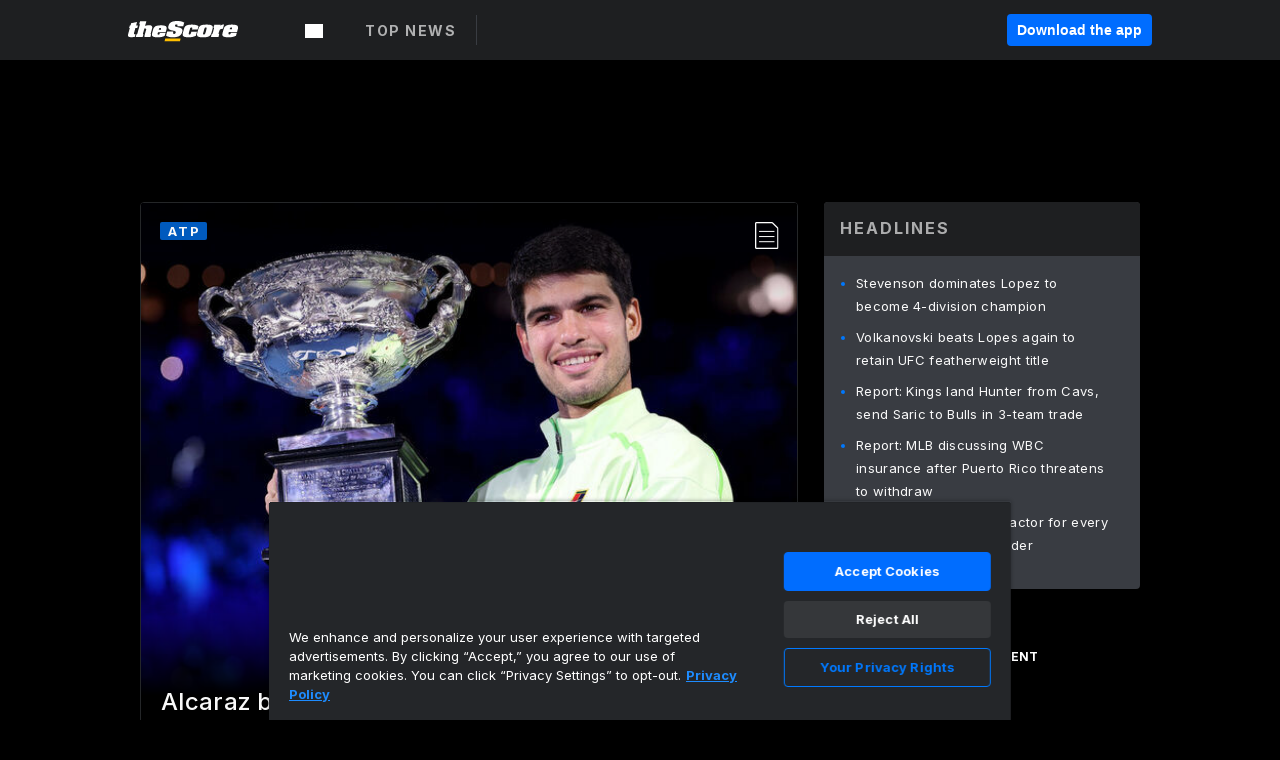

--- FILE ---
content_type: text/html; charset=utf-8
request_url: https://www.thescore.com/
body_size: 90571
content:
<!DOCTYPE html><html lang="en"><head><script type="da8e8f5f8cc4f79c67f7ec0d-text/javascript">
      window.dataLayer = window.dataLayer || [];
      function gtag(){dataLayer.push(arguments);}

      gtag('consent', 'default', {
          ad_storage: "denied",
          analytics_storage: "denied",
          functionality_storage: "denied",
          personalization_storage: "denied",
          security_storage: "denied",
          ad_user_data: “denied”,
          ad_personalization: “denied”,
          'wait_for_update': 500
      });
</script><script type="da8e8f5f8cc4f79c67f7ec0d-text/javascript" src="https://cdn.cookielaw.org/consent/0190bc90-bc78-77c9-88aa-94174b82975e/OtAutoBlock.js"></script><script src="https://cdn.cookielaw.org/scripttemplates/otSDKStub.js" type="da8e8f5f8cc4f79c67f7ec0d-text/javascript" charSet="UTF-8" data-domain-script="0190bc90-bc78-77c9-88aa-94174b82975e"></script><script type="da8e8f5f8cc4f79c67f7ec0d-text/javascript">
      function setupOneTrustClickHandlers() {
          const bannerAcceptBtn = document.getElementById('onetrust-accept-btn-handler');
          const bannerCloseBtn = document.getElementsByClassName(
            'onetrust-close-btn-handler ot-close-icon banner-close-button'
          )[0];
          const pcRejectAllBtn = document.getElementsByClassName('ot-pc-refuse-all-handler')[0];
          const pcSaveBtn = document.getElementsByClassName(
            'save-preference-btn-handler onetrust-close-btn-handler'
          )[0];
          if (bannerAcceptBtn) {
            bannerAcceptBtn.addEventListener('click', () => {
              location.reload();
            });
          }
          if (bannerCloseBtn) {
            bannerCloseBtn.addEventListener('click', () => {
              location.reload();
            });
          }
          if (pcRejectAllBtn) {
            pcRejectAllBtn.addEventListener('click', () => {
              location.reload();
            });
          }
          if (pcSaveBtn) {
            pcSaveBtn.addEventListener('click', () => {
              setTimeout(() => {
                location.reload();
              }, 200); // quick timeout so that the consent receipt can be sent and the cookie can be updated
            });
          }
      }
      function OnetrustAdsConsent(){
          if(googletag.apiReady){
              if(OptanonActiveGroups.match(/,C0004,/)){
                  googletag.pubads().setPrivacySettings({nonPersonalizedAds:false});
                  googletag.pubads().refresh();
                }
              else{
                  googletag.pubads().setPrivacySettings({nonPersonalizedAds:true});
                  googletag.pubads().refresh();
              }
          }
          else{
              setTimeout(()=>OnetrustAdsConsent(),100);
          }
      }
      function OptanonWrapper(){
          setupOneTrustClickHandlers();
          OnetrustAdsConsent();
      }
    </script><script src="https://cdn.cookielaw.org/opt-out/otCCPAiab.js" type="da8e8f5f8cc4f79c67f7ec0d-text/javascript" charSet="UTF-8" ccpa-opt-out-ids="C0004" ccpa-opt-out-geo="all" ccpa-opt-out-lspa="false"></script><style>body {
  font-family: "Inter", sans-serif;
  background: #000;
  color: #fff;
  font-weight: 700;
  margin: 0;
  height: 100%;
}

a {
  text-decoration: none;
}

.Layout__skipToContentLink--34Mby {
  background: #006dff;
  color: #fff;
  left: 50%;
  padding: 8px;
  position: absolute;
  transform: translate(-50%, -100%);
  transition: transform 0.3s;
  z-index: 100;
}

.Layout__skipToContentLink--34Mby:focus {
  background-color: #005abe;
  transform: translate(-50%, 0%);
  outline: 2px solid #fff;
}

.Layout__headerContainer--2D6jQ {
  z-index: 3;
}

.Layout__header--15jBU {
  width: 100%;
  height: 63px;
  background-color: #1e1f21;
  box-shadow: 0 2px 6px 0 rgba(0, 0, 0, 0.5);
  display: flex;
  flex-direction: row;
  align-items: center;
  justify-content: center;
  position: fixed;
  z-index: 2;
}

.Layout__container--3VRLs {
  display: flex;
  min-height: 100vh;
  flex-direction: column;
}

.Layout__headercontainer--36Tvx {
  display: flex;
  max-width: 960px;
  align-items: center;
  justify-content: space-between;
  flex: 1 1 auto;
  margin: 0 auto;
  padding: 0 16px;
}

.Layout__downloadButton--o0OSi {
  background: #0078fd;
  width: 130px;
  height: 30px;
  border: none;
  font-size: 12px;
  color: #fff;
  display: block;
  cursor: pointer;
}

.Layout__logo--1W9FE {
  width: 130px;
  height: 24px;
  background: url(/static/vectors/thescore-logo.svg) 0 0 no-repeat;
  display: block;
  background-size: auto 225%;
}

.Layout__container--3VRLs {
  margin: 0 auto;
  overflow: hidden;
  width: 100%;
}

.Layout__content--2Vbni {
  display: flex;
  flex: 1;
  flex-direction: column;
  max-width: 1024px;
  min-height: 80vh;
  margin: 0 auto;
  width: 100%;
}

.Layout__footer--rY2uY {
  width: 100%;
}

.Layout__interstitialContainer--3CE1P {
  z-index: 10;
}

@media (max-width: 768px) {
  .Layout__desktopView--1ftg4 {
    display: none;
  }
}
@media (min-width: 768px) {
  .Layout__header--15jBU {
    margin-bottom: 32px;
  }
  .Layout__headercontainer--36Tvx {
    padding: 0 32px;
  }
}
@media (max-width: 1200px) {
  .Layout__container--3VRLs {
    background: #000 !important;
  }
}</style><style>/* latin-ext */
@font-face {
  font-family: "Roboto";
  font-style: italic;
  font-weight: 400;
  src: local("Roboto Italic"), local("Roboto-Italic"), local("sans-serif"), url(https://fonts.gstatic.com/s/roboto/v18/vSzulfKSK0LLjjfeaxcREhkAz4rYn47Zy2rvigWQf6w.woff2) format("woff2");
  unicode-range: U100-24f, U1-1eff, U20a0-20ab, U20ad-20cf, U2c60-2c7f, UA720-A7FF;
}
/* latin */
@font-face {
  font-family: "Roboto";
  font-style: italic;
  font-weight: 400;
  src: local("Roboto Italic"), local("Roboto-Italic"), local("sans-serif"), url(https://fonts.gstatic.com/s/roboto/v18/vPcynSL0qHq_6dX7lKVByXYhjbSpvc47ee6xR_80Hnw.woff2) format("woff2");
  unicode-range: U0-0ff, U131, U152-153, U2c6, U2da, U2dc, U2000-206f, U2074, U20ac, U2212, U2215;
}
/* latin-ext */
@font-face {
  font-family: "Roboto";
  font-style: normal;
  font-weight: 300;
  src: local("Roboto Light"), local("Roboto-Light"), local("sans-serif-light"), url(https://fonts.gstatic.com/s/roboto/v18/Pru33qjShpZSmG3z6VYwnYX0hVgzZQUfRDuZrPvH3D8.woff2) format("woff2");
  unicode-range: U100-24f, U1-1eff, U20a0-20ab, U20ad-20cf, U2c60-2c7f, UA720-A7FF;
}
/* latin */
@font-face {
  font-family: "Roboto";
  font-style: normal;
  font-weight: 300;
  src: local("Roboto Light"), local("Roboto-Light"), local("sans-serif-light"), url(https://fonts.gstatic.com/s/roboto/v18/Hgo13k-tfSpn0qi1SFdUfZBw1xU1rKptJj_0jans920.woff2) format("woff2");
  unicode-range: U0-0ff, U131, U152-153, U2c6, U2da, U2dc, U2000-206f, U2074, U20ac, U2212, U2215;
}
/* latin-ext */
@font-face {
  font-family: "Roboto";
  font-style: normal;
  font-weight: 400;
  src: local("Roboto"), local("Roboto-Regular"), local("sans-serif"), url(https://fonts.gstatic.com/s/roboto/v18/Ks_cVxiCiwUWVsFWFA3Bjn-_kf6ByYO6CLYdB4HQE-Y.woff2) format("woff2");
  unicode-range: U100-24f, U1-1eff, U20a0-20ab, U20ad-20cf, U2c60-2c7f, UA720-A7FF;
}
/* latin */
@font-face {
  font-family: "Roboto";
  font-style: normal;
  font-weight: 400;
  src: local("Roboto"), local("Roboto-Regular"), local("sans-serif"), url(https://fonts.gstatic.com/s/roboto/v18/oMMgfZMQthOryQo9n22dcuvvDin1pK8aKteLpeZ5c0A.woff2) format("woff2");
  unicode-range: U0-0ff, U131, U152-153, U2c6, U2da, U2dc, U2000-206f, U2074, U20ac, U2212, U2215;
}
/* latin-ext */
@font-face {
  font-family: "Roboto";
  font-style: normal;
  font-weight: 500;
  src: local("Roboto Medium"), local("Roboto-Medium"), local("sans-serif-medium"), url(https://fonts.gstatic.com/s/roboto/v18/oOeFwZNlrTefzLYmlVV1UIX0hVgzZQUfRDuZrPvH3D8.woff2) format("woff2");
  unicode-range: U100-24f, U1-1eff, U20a0-20ab, U20ad-20cf, U2c60-2c7f, UA720-A7FF;
}
/* latin */
@font-face {
  font-family: "Roboto";
  font-style: normal;
  font-weight: 500;
  src: local("Roboto Medium"), local("Roboto-Medium"), local("sans-serif-medium"), url(https://fonts.gstatic.com/s/roboto/v18/RxZJdnzeo3R5zSexge8UUZBw1xU1rKptJj_0jans920.woff2) format("woff2");
  unicode-range: U0-0ff, U131, U152-153, U2c6, U2da, U2dc, U2000-206f, U2074, U20ac, U2212, U2215;
}
/* latin-ext */
@font-face {
  font-family: "Roboto";
  font-style: normal;
  font-weight: 700;
  src: local("Roboto Bold"), local("Roboto-Bold"), local("sans-serif"), url(https://fonts.gstatic.com/s/roboto/v18/97uahxiqZRoncBaCEI3aW4X0hVgzZQUfRDuZrPvH3D8.woff2) format("woff2");
  unicode-range: U100-24f, U1-1eff, U20a0-20ab, U20ad-20cf, U2c60-2c7f, UA720-A7FF;
}
/* latin */
@font-face {
  font-family: "Roboto";
  font-style: normal;
  font-weight: 700;
  src: local("Roboto Bold"), local("Roboto-Bold"), local("sans-serif"), url(https://fonts.gstatic.com/s/roboto/v18/d-6IYplOFocCacKzxwXSOJBw1xU1rKptJj_0jans920.woff2) format("woff2");
  unicode-range: U0-0ff, U131, U152-153, U2c6, U2da, U2dc, U2000-206f, U2074, U20ac, U2212, U2215;
}
/* latin-ext */
@font-face {
  font-family: "Roboto Condensed";
  font-style: normal;
  font-weight: 400;
  src: local("Roboto Condensed"), local("RobotoCondensed-Regular"), local("sans-serif-condensed"), url(https://fonts.gstatic.com/s/robotocondensed/v16/Zd2E9abXLFGSr9G3YK2MsNKDSU5nPdoBdru70FiVyb0.woff2) format("woff2");
  unicode-range: U100-24f, U1-1eff, U20a0-20ab, U20ad-20cf, U2c60-2c7f, UA720-A7FF;
}
/* latin */
@font-face {
  font-family: "Roboto Condensed";
  font-style: normal;
  font-weight: 400;
  src: local("Roboto Condensed"), local("RobotoCondensed-Regular"), local("sans-serif-condensed"), url(https://fonts.gstatic.com/s/robotocondensed/v16/Zd2E9abXLFGSr9G3YK2MsH4vxAoi6d67T_UKWi0EoHQ.woff2) format("woff2");
  unicode-range: U0-0ff, U131, U152-153, U2c6, U2da, U2dc, U2000-206f, U2074, U20ac, U2212, U2215;
}
/* latin-ext */
@font-face {
  font-family: "Inconsolata";
  font-style: normal;
  font-weight: 400;
  src: local("Inconsolata Regular"), local("Inconsolata-Regular"), url(https://fonts.gstatic.com/s/inconsolata/v16/QldKNThLqRwH-OJ1UHjlKGlX5qhExfHwNJU.woff2) format("woff2");
  unicode-range: U100-24f, U259, U1-1eff, U2020, U20a0-20ab, U20ad-20cf, U2113, U2c60-2c7f, UA720-A7FF;
}
/* latin */
@font-face {
  font-family: "Inconsolata";
  font-style: normal;
  font-weight: 400;
  src: local("Inconsolata Regular"), local("Inconsolata-Regular"), url(https://fonts.gstatic.com/s/inconsolata/v16/QldKNThLqRwH-OJ1UHjlKGlZ5qhExfHw.woff2) format("woff2");
  unicode-range: U0-0ff, U131, U152-153, U2bb-2bc, U2c6, U2da, U2dc, U2000-206f, U2074, U20ac, U2122, U2191, U2193, U2212, U2215, UFEFF, UFFFD;
}
/* latin-ext */
@font-face {
  font-family: "Inconsolata";
  font-style: normal;
  font-weight: 700;
  src: local("Inconsolata Bold"), local("Inconsolata-Bold"), url(https://fonts.gstatic.com/s/inconsolata/v16/QldXNThLqRwH-OJ1UHjlKGHiw71n5_zaDpwm80E.woff2) format("woff2");
  unicode-range: U100-24f, U259, U1-1eff, U2020, U20a0-20ab, U20ad-20cf, U2113, U2c60-2c7f, UA720-A7FF;
}
/* latin */
@font-face {
  font-family: "Inconsolata";
  font-style: normal;
  font-weight: 700;
  src: local("Inconsolata Bold"), local("Inconsolata-Bold"), url(https://fonts.gstatic.com/s/inconsolata/v16/QldXNThLqRwH-OJ1UHjlKGHiw71p5_zaDpwm.woff2) format("woff2");
  unicode-range: U0-0ff, U131, U152-153, U2bb-2bc, U2c6, U2da, U2dc, U2000-206f, U2074, U20ac, U2122, U2191, U2193, U2212, U2215, UFEFF, UFFFD;
}</style><link rel="preconnect" href="https://fonts.gstatic.com"/><link href="https://fonts.googleapis.com/css2?family=Inter:wght@400;500;700&amp;display=swap" rel="stylesheet"/><link rel="preload" href="/static/css/grid.css" as="style"/><link rel="preload" href="/static/css/layout.css" as="style"/><meta charSet="utf-8"/><meta property="fb:app_id" content="124052647629735"/><meta property="og:site_name" content="theScore.com"/><meta name="viewport" content="initial-scale=1.0, width=device-width"/><link rel="icon" type="image/png" href="/static/images/favicon.png"/><meta name="google-site-verification" content="WHL02URiqh7UHOzRkgsUZzloEHa6suq6EBCn4m5JFGw"/><script class="kxct" data-id="tl6mtrbuw" data-timing="async" data-version="3.0" type="da8e8f5f8cc4f79c67f7ec0d-text/javascript">
  window.Krux||((Krux=function(){Krux.q.push(arguments)}).q=[]);
  (function(){
    var k=document.createElement('script');k.type='text/javascript';k.async=true;
    k.src=(location.protocol==='https:'?'https:':'http:')+'//cdn.krxd.net/controltag/tl6mtrbuw.js';
    var s=document.getElementsByTagName('script')[0];s.parentNode.insertBefore(k,s);
  }());
</script><style>.Header__header--3AxUE {
  width: 100%;
  background-color: #1e1f21;
  display: flex;
  flex-direction: row;
  align-items: center;
  justify-content: center;
  z-index: 2;
  height: 60px;
}

.Header__headerWrap--1FpXt {
  width: 100%;
  height: auto;
  display: flex;
  flex-direction: column;
  background-color: #1e1f21;
  box-shadow: 0 2px 6px 0 rgba(0, 0, 0, 0.5);
}

.Header__logoNavBox--2Xi97 {
  display: flex;
  flex-direction: row;
  align-items: center;
}

.Header__logoInner--2i1J7 {
  align-items: center;
  display: flex;
}

.Header__navContainer--3Nbf6 {
  padding-left: 0;
}

.Header__headerWrap--1FpXt.Header__fixed--2j7PU {
  position: fixed;
}

.Header__headerContainer--yilsM {
  display: flex;
  max-width: 1024px;
  align-items: center;
  justify-content: space-between;
  flex: 1 1 auto;
  margin: 0 auto;
  padding: 0 16px;
  z-index: 2;
}

.Header__scheduleWrap--3KRVz {
  max-width: 1024px;
  margin: 0 16px;
}

.Header__downloadButton--2ZRMD {
  background: #0078fd;
  width: 113px;
  height: 34px;
  border: none;
  font-size: 12px;
  color: #fff;
  display: block;
  cursor: pointer;
}

.Header__logoWrapper--RVaMd {
  padding-top: 2px;
}

.Header__logo--3szyq {
  width: 110px;
  height: 24px;
  background: url(/static/vectors/thescore-logo.svg) 0 2px no-repeat;
  display: block;
  background-size: auto 190%;
}

.Header__hideOnDesktop--239HN {
  display: none;
}

@media (min-width: 992px) {
  .Header__scheduleWrap--3KRVz {
    margin: 0 auto;
  }
}
@media (max-width: 992px) {
  .Header__hideOnMobile--38_eK {
    display: none;
  }
  .Header__hideOnDesktop--239HN {
    display: block;
  }
}</style><style>.ShowBreakingNews__root--WJk-T {
  z-index: 3;
  position: fixed;
}</style><style>/*
  Chevrons in CSS: https://codepen.io/anon/pen/rYGWGY
*/
.DesktopMenu__chevron--GWSEw::before {
  border-style: solid;
  border-width: 0.15em 0.15em 0 0;
  content: "";
  display: inline-block;
  height: 0.35em;
  left: 0.15em;
  position: relative;
  top: 0;
  transform: rotate(-45deg);
  vertical-align: top;
  width: 0.35em;
  margin-top: 0.3em;
}

.DesktopMenu__chevron--GWSEw.DesktopMenu__bottom--1RUm5::before {
  top: 0;
  transform: rotate(135deg);
}

.DesktopMenu__hamburgerWrapper--2jaHU {
  background-color: transparent;
  margin-left: -16px;
  padding: 22px;
  position: relative;
  top: 2px;
}

.DesktopMenu__hamburgerWrapper--2jaHU:focus {
  outline: 2px solid #fff;
}

.DesktopMenu__highlight--2uOKF {
  margin-left: -5px;
  padding: 5px;
  border-radius: 2px;
  width: 110px;
  display: inline-block;
  background-color: rgb(62, 62, 70);
}

.DesktopMenu__chevron--GWSEw {
  padding-left: 5px;
}

.DesktopMenu__dropdownMenu--1u-qp {
  position: absolute;
  top: 100%;
  left: 0;
  background-color: #141414;
  z-index: 100;
  height: auto;
  cursor: initial;
  box-shadow: 2px 1px 5px 3px rgba(30, 31, 33, 0.25);
}
.DesktopMenu__dropdownMenu--1u-qp a:focus {
  outline: 1px solid #fff;
}

.DesktopMenu__flexWrapper--364lc {
  align-items: center;
  display: flex;
}

.DesktopMenu__dropdownMenus--sl072 {
  align-items: baseline;
}

.DesktopMenu__dropdownWrapper--3o1J9 {
  display: flex;
  padding: 20px;
  width: 850px;
}

.DesktopMenu__dropdownWrapper--3o1J9 > :first-child {
  width: 120px;
}

.DesktopMenu__mainMenu--3LU1u {
  -webkit-font-smoothing: antialiased;
  margin: 0 auto;
  position: relative;
  height: 60px;
  font-size: 13px;
  font-weight: 700;
  letter-spacing: 0.3px;
  line-height: 1.27;
  text-align: center;
  color: #f9f9f9;
  padding: 0 0 0 16px;
  cursor: pointer;
  display: flex;
  margin-left: 25px;
}

.DesktopMenu__leagues--275E- {
  flex: 1;
}

.DesktopMenu__divider--2ILjp {
  border-right: 1px solid #393c42;
  height: 30px;
  margin: 0 20px 0 0;
  padding: 0 20px;
}

.DesktopMenu__mainMenu--3LU1u ul {
  list-style: none;
  padding: 0;
  margin: 0;
}

.DesktopMenu__mainMenu--3LU1u.DesktopMenu__hide--p0oNT::after {
  display: none;
}

.DesktopMenu__mainMenu--3LU1u:focus {
  outline: none;
}

.DesktopMenu__menuButton--17JlI {
  position: relative;
  align-items: center;
  display: flex;
}

.DesktopMenu__menuButton--17JlI:focus {
  outline: none;
}

.DesktopMenu__menuHeader--2BAds {
  font-size: 16px;
  font-weight: 500;
  line-height: 1.4;
  letter-spacing: normal;
  text-align: left;
  padding-bottom: 10px;
  margin: 0;
  color: #fff;
}

.DesktopMenu__menuElement--Ixe-8 {
  opacity: 0.65;
  font-weight: 700;
  font-size: 13px;
  line-height: 1.43;
  letter-spacing: 1.5px;
  text-align: left;
  color: #f9f9f9;
  cursor: pointer;
  padding: 6px 0;
  text-transform: uppercase;
  display: flex;
  align-items: center;
}

.DesktopMenu__menuElement--Ixe-8:focus {
  outline: none;
}

.DesktopMenu__menuElement--Ixe-8:hover {
  opacity: 1;
}

.DesktopMenu__leagueHeader--2PlsL {
  -webkit-font-smoothing: antialiased;
  font-size: 14px;
  font-weight: 700;
  line-height: 1.38;
  letter-spacing: 1.5px;
  color: rgba(255, 255, 255, 0.65);
}

.DesktopMenu__leagueElement--1v_mZ {
  flex: 1;
}
.DesktopMenu__leagueElement--1v_mZ li {
  border-bottom: 1px solid #393c42;
}
.DesktopMenu__leagueElement--1v_mZ:first-child {
  margin-right: 20px;
}

.DesktopMenu__leagueIcon--1VRSr {
  width: 14px;
  height: 14px;
  display: inline-block;
  margin-right: 10px;
  background-color: #fff;
  position: relative;
  min-width: 14px;
  min-height: 14px;
}

.DesktopMenu__selected--LN__k .DesktopMenu__leagueIcon--1VRSr {
  background-color: #0078fd;
}

.DesktopMenu__selected--LN__k.DesktopMenu__menuElement--Ixe-8 {
  opacity: 1;
}

.DesktopMenu__leagueMenu--15QaT {
  -webkit-font-smoothing: antialiased;
  position: relative;
  height: 60px;
  font-size: 13px;
  font-weight: 700;
  letter-spacing: 0.3px;
  line-height: 1.27;
  text-align: center;
  color: #f9f9f9;
  cursor: pointer;
  display: -ms-flexbox;
  display: flex;
  background-color: transparent;
  align-items: center;
}

.DesktopMenu__leagueMenu--15QaT .DesktopMenu__dropdownMenu--1u-qp {
  width: auto;
  min-width: 150px;
}

.DesktopMenu__hoverMenu--1EYKj {
  background-color: #3a3d40;
}

.DesktopMenu__auto--2nbcs {
  mask: url("/static/vectors/sportIcons/auto.svg") no-repeat 0 0/cover;
}

.DesktopMenu__baseball--157ve {
  mask: url("/static/vectors/sportIcons/baseball.svg") no-repeat 0 0/cover;
}

.DesktopMenu__basketball--1fsGj {
  mask: url("/static/images/sportIcons/basketball@2x.png") no-repeat 0 0/cover;
}

.DesktopMenu__football--5C_7U {
  mask: url("/static/images/sportIcons/football@2x.png") no-repeat 0 0/cover;
}

.DesktopMenu__golf--Vrkem {
  mask: url("/static/vectors/sportIcons/golf.svg") no-repeat 0 0/cover;
}

.DesktopMenu__hockey--ijg_I {
  mask: url("/static/vectors/sportIcons/hockey.svg") no-repeat 0 0/cover;
}

.DesktopMenu__mma--1agJg {
  mask: url("/static/vectors/sportIcons/mma.svg") no-repeat 0 0/cover;
}

.DesktopMenu__soccer--19nh1 {
  mask: url("/static/images/sportIcons/soccer@2x.png") no-repeat 0 0/cover;
}

.DesktopMenu__tennis--2ebXP {
  mask: url("/static/vectors/sportIcons/tennis.svg") no-repeat 0 0/cover;
}

.DesktopMenu__hamburger--1G9cL {
  width: 18px;
  margin-right: 0;
  mask: url("/static/vectors/menu.svg") no-repeat 0 0/cover;
}

.DesktopMenu__link--jhJVn:focus {
  outline: 2px solid #fff;
}

.DesktopMenu__menuElementInnerContainer--dxs5h {
  align-items: center;
  display: flex;
  flex: 1;
  justify-content: space-between;
}</style><style>.GetTheAppModal__desktopView--4RSQi {
  display: none;
}

.GetTheAppModal__mobileView--ERBHC {
  display: block;
}

.GetTheAppModal__overlay--s7K52 {
  background-color: rgba(0, 0, 0, 0.3);
  position: fixed;
  top: 0;
  left: 0;
  width: 100vw;
  height: 100vh;
  z-index: 100;
}

.GetTheAppModal__thankYouMessage--3ENwT {
  width: 100%;
  height: 100%;
  text-align: center;
  font-size: 25px;
  font-weight: 400;
  margin-top: 220px;
}

.GetTheAppModal__modalContainer--Noqwb {
  position: absolute;
  background-color: #f9f9f9;
  left: calc(50% - 400px);
  top: calc(50% - 270px);
  width: 800px;
  height: 540px;
  border-radius: 8px;
  background-image: linear-gradient(to bottom, #f9f9f9, #eee);
  color: #000;
  box-shadow: 0 0 25px #000;
  transition: 1s;
}
.GetTheAppModal__modalContainer--Noqwb:focus {
  outline: 0;
}
.GetTheAppModal__modalContainer--Noqwb .GetTheAppModal__closeX--33p5P {
  position: absolute;
  right: 16px;
  top: 16px;
  font-size: 22px;
  cursor: pointer;
  padding: 0 2px;
}
body.user-is-tabbing .GetTheAppModal__modalContainer--Noqwb .GetTheAppModal__closeX--33p5P:focus {
  outline: 2px solid #1e1f21;
}
.GetTheAppModal__modalContainer--Noqwb .GetTheAppModal__closeX--33p5P:hover {
  color: #ddd;
}
.GetTheAppModal__modalContainer--Noqwb .GetTheAppModal__appRatingContainer--1_EFr .GetTheAppModal__appTitle--1XXmt {
  font-weight: 700;
}
.GetTheAppModal__modalContainer--Noqwb .GetTheAppModal__appRatingContainer--1_EFr .GetTheAppModal__appDownloads--2Gavz {
  font-size: 12px;
}
.GetTheAppModal__modalContainer--Noqwb .GetTheAppModal__appRatingContainer--1_EFr .GetTheAppModal__appIcon--xrudK {
  float: left;
  vertical-align: top;
  margin-right: 7px;
}
.GetTheAppModal__modalContainer--Noqwb .GetTheAppModal__appRatingContainer--1_EFr img {
  padding-left: 3px;
}
.GetTheAppModal__modalContainer--Noqwb .GetTheAppModal__title--3KxsL {
  width: 560px;
  height: 76px;
  font-size: 32px;
  text-align: center;
  color: #393c42;
  margin: 0 auto;
  margin-top: 40px;
  margin-bottom: 40px;
}
.GetTheAppModal__modalContainer--Noqwb .GetTheAppModal__sendButton--2A1jf {
  text-align: center;
  margin-top: 15px;
  box-sizing: border-box;
  width: 180px;
  height: 52px;
  border-radius: 4px;
  background-color: #006dff;
  font-size: 16px;
  font-weight: 700;
  color: #fff;
  cursor: pointer;
}
.GetTheAppModal__modalContainer--Noqwb .GetTheAppModal__sendButton--2A1jf:hover {
  background-color: #005abe;
}
body.user-is-tabbing .GetTheAppModal__modalContainer--Noqwb .GetTheAppModal__sendButton--2A1jf:focus {
  box-shadow: 0 0 0 2px #1e1f21;
}
.GetTheAppModal__modalContainer--Noqwb .GetTheAppModal__promptMessage--XuCvX {
  margin-top: 5px;
}
.GetTheAppModal__modalContainer--Noqwb .GetTheAppModal__signupContainer--1h4xV {
  font-size: 14px;
  font-weight: 400;
  vertical-align: top;
  padding: 0 38px;
  display: inline-block;
  box-sizing: border-box;
  width: 500px;
}
.GetTheAppModal__modalContainer--Noqwb .GetTheAppModal__signupContainer--1h4xV .GetTheAppModal__switchContainer--2Mjyq {
  cursor: pointer;
  margin: 20px 0;
  width: 362px;
  height: 52px;
  border-radius: 26px;
  border: solid 1px #f9f9f9;
}
.GetTheAppModal__modalContainer--Noqwb .GetTheAppModal__signupContainer--1h4xV .GetTheAppModal__switchOn--3uL6B {
  font-size: 16px;
  display: inline-block;
  text-align: center;
  box-sizing: border-box;
  color: #fff;
  width: 181px;
  height: 52px;
  border-radius: 26px;
  background-color: #aaa;
}
.GetTheAppModal__modalContainer--Noqwb .GetTheAppModal__signupContainer--1h4xV .GetTheAppModal__switchOn--3uL6B:focus {
  outline: 0;
}
.GetTheAppModal__modalContainer--Noqwb .GetTheAppModal__signupContainer--1h4xV .GetTheAppModal__switchOff--3b48R {
  font-size: 16px;
  display: inline-block;
  text-align: center;
  box-sizing: border-box;
  color: #fff;
  width: 181px;
  height: 52px;
  border-radius: 26px;
  color: #393c42;
}
.GetTheAppModal__modalContainer--Noqwb .GetTheAppModal__signupContainer--1h4xV .GetTheAppModal__switchOff--3b48R:focus {
  outline: 0;
}
.GetTheAppModal__modalContainer--Noqwb .GetTheAppModal__signupContainer--1h4xV input {
  font-size: 16px;
  margin-top: 15px;
  padding: 13px;
  border: 1px solid #acacac;
  border-radius: 5px;
  width: 280px;
}
.GetTheAppModal__modalContainer--Noqwb .GetTheAppModal__signupContainer--1h4xV select {
  font-size: 16px;
  margin-right: 15px;
}
.GetTheAppModal__modalContainer--Noqwb .GetTheAppModal__mobileImageContainer--1co_5 {
  display: inline-block;
  width: 275px;
}
.GetTheAppModal__modalContainer--Noqwb .GetTheAppModal__getAppStores--1URXu {
  margin: 10px 0;
}
.GetTheAppModal__modalContainer--Noqwb .GetTheAppModal__getAppStores--1URXu ul {
  margin: 0;
  padding: 0;
  list-style: none;
}
.GetTheAppModal__modalContainer--Noqwb .GetTheAppModal__getAppStores--1URXu li {
  margin-right: 5px;
  display: inline-block;
}

.GetTheAppModal__getTheAppButton--1tOrV {
  background-color: #006dff;
  margin-left: -100px;
  height: 32px;
  border: none;
  font-size: 14px;
  color: #fff;
  display: block;
  cursor: pointer;
  text-align: center;
  font-weight: 700;
  line-height: 32px;
  border-radius: 4px;
  padding: 0 10px;
}
.GetTheAppModal__getTheAppButton--1tOrV:hover {
  background-color: #005abe;
}
body.user-is-tabbing .GetTheAppModal__getTheAppButton--1tOrV:focus {
  box-shadow: 0 0 0 2px #fff;
}

.GetTheAppModal__appStoreButton--uC06M {
  display: inline-block;
}
.GetTheAppModal__appStoreButton--uC06M img {
  vertical-align: bottom;
}
body.user-is-tabbing .GetTheAppModal__appStoreButton--uC06M:focus {
  outline: 2px solid #3290fc;
}

@media (max-width: 768px) {
  .GetTheAppModal__modalContainer--Noqwb {
    left: 0;
    top: 0;
    width: 100%;
    height: 100%;
    border-radius: 0;
  }
  .GetTheAppModal__modalContainer--Noqwb .GetTheAppModal__title--3KxsL {
    width: auto;
    height: auto;
    font-size: 26px;
    margin-top: 0;
  }
  .GetTheAppModal__modalContainer--Noqwb .GetTheAppModal__signupContainer--1h4xV {
    width: auto;
    padding: 0;
  }
  .GetTheAppModal__modalContainer--Noqwb .GetTheAppModal__signupContainer--1h4xV input {
    width: 100%;
    box-sizing: border-box;
  }
  .GetTheAppModal__modalContainer--Noqwb .GetTheAppModal__sendButton--2A1jf {
    width: 100%;
  }
  .GetTheAppModal__modalContainer--Noqwb .GetTheAppModal__getAppStores--1URXu {
    margin: 50px 0;
    text-align: center;
  }
  .GetTheAppModal__modalContainer--Noqwb .GetTheAppModal__mobileImageContainer--1co_5 {
    display: block;
    text-align: center;
    width: 100%;
  }
  .GetTheAppModal__modalContentContainer--OtLNJ {
    padding: 50px 10px 10px;
    height: 100%;
    max-width: 400px;
    margin: 0 auto;
    overflow: auto;
  }
}</style><style>.Nav__nav--2HXbc {
  align-items: center;
  display: flex;
  height: 38px;
  max-width: 720px;
  justify-content: left;
  padding: 0 16px;
}

.Nav__desktopMenu--adRpn {
  display: none;
}

.Nav__subNavWrap--1GJe0 {
  height: 100%;
  min-width: 0;
  max-width: 100%;
}

@media (min-width: 992px) {
  .Nav__nav--2HXbc {
    margin: 0;
    justify-content: start;
    z-index: 2;
  }
  .Nav__desktopMenu--adRpn {
    display: block;
  }
  .Nav__mobileMenu--1AdSC {
    display: none;
  }
}</style><style>.SubNav__link--1XEsc:focus {
  box-shadow: inset 0 0 0 2px #fff;
  outline: none;
}</style><style> {
  /*
   * Container style
   */
  /*
   * Scrollbar rail styles
   */
  /*
   * Scrollbar thumb styles
   */
  /* MS supports */
}
.ps {
  overflow: hidden !important;
  overflow-anchor: none;
  -ms-overflow-style: none;
  touch-action: auto;
  -ms-touch-action: auto;
}
.ps__rail-x {
  display: none;
  opacity: 0;
  transition: background-color 0.2s linear, opacity 0.2s linear;
  -webkit-transition: background-color 0.2s linear, opacity 0.2s linear;
  height: 15px;
  /* there must be 'bottom' or 'top' for ps__rail-x */
  bottom: 0px;
  /* please don't change 'position' */
  position: absolute;
}
.ps__rail-y {
  display: none;
  opacity: 0;
  transition: background-color 0.2s linear, opacity 0.2s linear;
  -webkit-transition: background-color 0.2s linear, opacity 0.2s linear;
  width: 15px;
  /* there must be 'right' or 'left' for ps__rail-y */
  right: 0;
  /* please don't change 'position' */
  position: absolute;
}
.ps--active-x > .ps__rail-x,
.ps--active-y > .ps__rail-y {
  display: block;
  background-color: transparent;
}
.ps:hover > .ps__rail-x,
.ps:hover > .ps__rail-y,
.ps--focus > .ps__rail-x,
.ps--focus > .ps__rail-y,
.ps--scrolling-x > .ps__rail-x,
.ps--scrolling-y > .ps__rail-y {
  opacity: 0.6;
}
.ps .ps__rail-x:hover,
.ps .ps__rail-y:hover,
.ps .ps__rail-x:focus,
.ps .ps__rail-y:focus,
.ps .ps__rail-x.ps--clicking,
.ps .ps__rail-y.ps--clicking {
  background-color: #eee;
  opacity: 0.9;
}
.ps__thumb-x {
  background-color: #aaa;
  border-radius: 6px;
  transition: background-color 0.2s linear, height 0.2s ease-in-out;
  -webkit-transition: background-color 0.2s linear, height 0.2s ease-in-out;
  height: 6px;
  /* there must be 'bottom' for ps__thumb-x */
  bottom: 2px;
  /* please don't change 'position' */
  position: absolute;
}
.ps__thumb-y {
  background-color: #aaa;
  border-radius: 6px;
  transition: background-color 0.2s linear, width 0.2s ease-in-out;
  -webkit-transition: background-color 0.2s linear, width 0.2s ease-in-out;
  width: 6px;
  /* there must be 'right' for ps__thumb-y */
  right: 2px;
  /* please don't change 'position' */
  position: absolute;
}
.ps__rail-x:hover > .ps__thumb-x,
.ps__rail-x:focus > .ps__thumb-x,
.ps__rail-x.ps--clicking .ps__thumb-x {
  background-color: #999;
  height: 11px;
}
.ps__rail-y:hover > .ps__thumb-y,
.ps__rail-y:focus > .ps__thumb-y,
.ps__rail-y.ps--clicking .ps__thumb-y {
  background-color: #999;
  width: 11px;
}
@supports (-ms-overflow-style: none) {
  .ps {
    overflow: auto !important;
  }
}
@media screen and (-ms-high-contrast: active), (-ms-high-contrast: none) {
  .ps {
    overflow: auto !important;
  }
}
.ps .ps__rail-x:hover,
.ps .ps__rail-y:hover,
.ps .ps__rail-x:focus,
.ps .ps__rail-y:focus,
.ps .ps__rail-x.ps--clicking,
.ps .ps__rail-y.ps--clicking {
  background-color: transparent;
}

.ScrollMenu__scrollMenu--Dyi3i {
  -webkit-font-smoothing: antialiased;
  position: relative;
  display: flex;
  width: 100%;
}

.ScrollMenu__headingScrollWrapper--2fVpa {
  overflow: hidden;
  width: 100%;
  -webkit-overflow-scrolling: touch;
}

.ScrollMenu__headingScroll--1THJf {
  position: relative;
  display: flex;
  height: 100%;
  width: 100%;
  padding-bottom: 10px;
}

.ScrollMenu__scrollButton--275mg {
  top: 0;
  bottom: 0;
  flex-shrink: 0;
  cursor: pointer;
  background: no-repeat center/80% url(/static/vectors/desktop-arrow.svg);
  padding-left: 20px;
  margin-top: -10px;
  margin-left: 10px;
  margin-right: 0;
}

.ScrollMenu__hidden--2n9bO {
  display: hidden;
}

.ScrollMenu__scrollButton--275mg:focus {
  outline: none;
}

.ScrollMenu__scrollLeft--2PKKo {
  -moz-transform: scaleX(-1);
  -o-transform: scaleX(-1);
  -webkit-transform: scaleX(-1);
  transform: scaleX(-1);
  filter: FlipH;
  -ms-filter: "FlipH";
  margin-left: 0;
  margin-right: 10px;
}

@media only screen and (max-width: 768px) {
  .ScrollMenu__scrollButton--275mg {
    display: none;
  }
}</style><title>Sports News | NFL NHL MLB NBA &amp; more | theScore.com</title><meta property="og:title" content="Sports News | NFL NHL MLB NBA &amp; more"/><meta property="og:type" content="article"/><meta property="og:url"/><meta property="og:locale" content="en_CA"/><meta property="og:image"/><meta property="og:image:secure_url"/><meta property="og:image:type" content="image/jpeg"/><meta property="og:image:width" content="1200"/><meta property="og:image:height" content="630"/><meta property="og:description" content="Trending News &amp; Rumors for Football, Basketball, Baseball, Hockey, Soccer &amp; More"/><meta name="twitter:card" content="summary_large_image"/><meta name="twitter:site" content="@theScore"/><meta name="twitter:title" content="Sports News | NFL NHL MLB NBA &amp; more"/><meta name="twitter:description" content="Trending News &amp; Rumors for Football, Basketball, Baseball, Hockey, Soccer &amp; More"/><meta name="twitter:image" content="/static/vectors/thescore-logo.svg"/><meta name="description" content="Top News &amp; Rumors for Football, Basketball, Baseball, Hockey, Soccer &amp; More"/><script type="application/ld+json">{
          
    "@context": "http://schema.org",
    "@type": "CreativeWork",
    "headline": "Sports News | NFL NHL MLB NBA & more",
    "mainEntityOfPage": "undefined",
    "description": "Trending News & Rumors for Football, Basketball, Baseball, Hockey, Soccer & More",
    "datePublished": "2026-02-01T13:02:57.397Z",
    "author": {
      "@type": "Person",
      "name": "undefined"
    },
  
      "image": {
        "@type": "ImageObject",
        "url": "undefined",
        "height": 576,
        "width": 768
      },
    
          "publisher": {
            "@type": "Organization",
            "name": "theScore",
            "logo": {
              "@type": "ImageObject",
              "url": "https://thescore-web-artifacts.s3.amazonaws.com/images/theScore-60px-h.png",
              "width": 330,
              "height": 60
            }
          }
        }</script><style>.LeagueRiver__cardContainer--3j1kt {
  padding-bottom: 30px;
}

.LeagueRiver__extraPadding--1DX24 {
  padding-top: 30px;
  padding-bottom: 60px;
}

.LeagueRiver__facebookPageBox--2r1nG {
  display: block;
  text-align: center;
  margin-top: 10px;
}

.LeagueRiver__tickerImageWC--3VPV5 {
  display: inline-block;
  width: 158px;
  height: 72px;
  margin-right: 8px;
  vertical-align: top;
  background: url("/static/images/worldcupLookalike/ticker-wc.png");
}

.LeagueRiver__tickerImageLookalike--3h14q {
  display: inline-block;
  width: 158px;
  height: 72px;
  margin-right: 8px;
  vertical-align: top;
  background: url("/static/images/worldcupLookalike/ticker-wwcpdyll.png");
}

.LeagueRiver__tickerContainer--1nYrT {
  display: inline-block;
  width: 100%;
}

.LeagueRiver__ticker--3jIAR {
  margin-bottom: 10px;
}

.LeagueRiver__hide--2xXs6 {
  display: none;
}

.LeagueRiver__riverContainer--1P11w {
  padding: 12px 0;
}

.LeagueRiver__riverHeader--3G5If {
  padding-top: 16px;
  padding-bottom: 16px;
  font-weight: 1000;
  letter-spacing: 2.6px;
  font-size: 1em;
  color: #aaa;
}

.LeagueRiver__relatedNewsHeader--QD0QD {
  margin-bottom: 10px;
  position: relative;
  text-align: center;
  font-size: 1em;
}

.LeagueRiver__filterMenuWrapper--2-ulD {
  text-align: center;
}

.LeagueRiver__relatedNewsHeader--QD0QD::before {
  content: "";
  display: block;
  position: absolute;
  top: 50%;
  width: 20%;
  left: 8%;
  border-bottom: 1px solid #888;
}

.LeagueRiver__relatedNewsHeader--QD0QD::after {
  content: "";
  display: block;
  position: absolute;
  top: 50%;
  width: 20%;
  right: 8%;
  border-bottom: 1px solid #888;
}

.LeagueRiver__wrapLink--2Wfg3 {
  display: none;
}

.LeagueRiver__wrapAdContainer--3X6iH {
  display: none;
}

.LeagueRiver__adContainer--2e7wC {
  display: none;
}

.LeagueRiver__bigBoxAdContainer--21Ef_ {
  display: none;
}

@media (max-width: 375px) {
  .LeagueRiver__relatedNewsHeader--QD0QD::before,
  .LeagueRiver__relatedNewsHeader--QD0QD::after {
    width: 15%;
  }
}
@media (max-width: 768px) {
  .LeagueRiver__tickerImageWC--3VPV5 {
    display: inline-block;
    width: 130px;
    height: 54px;
    margin-right: 0;
    margin-left: 14px;
    background: url("/static/images/worldcupLookalike/ticker-wc-mobile.png");
  }
  .LeagueRiver__tickerImageLookalike--3h14q {
    display: inline-block;
    width: 130px;
    height: 54px;
    margin-right: 0;
    margin-left: 14px;
    background: url("/static/images/worldcupLookalike/ticker-wwcpdyll-mobile.png");
  }
  .LeagueRiver__riverHeader--3G5If {
    margin-left: 0;
  }
}
@media (min-width: 1200px) {
  .LeagueRiver__wrapLink--2Wfg3.LeagueRiver__show--17iqc {
    position: fixed;
    bottom: 0;
    top: 0;
    display: block;
    width: 100%;
    background: transparent;
  }
  .LeagueRiver__wrapLink--2Wfg3.LeagueRiver__show--17iqc.LeagueRiver__right--3Txnl {
    left: 50%;
    margin-left: 480px;
  }
  .LeagueRiver__wrapLink--2Wfg3.LeagueRiver__show--17iqc.LeagueRiver__left--SStLl {
    right: 50%;
    margin-right: 480px;
  }
  .LeagueRiver__adContainer--2e7wC {
    display: block;
  }
}
@media (min-width: 768px) {
  .LeagueRiver__extraPadding--1DX24 {
    padding-top: 20px;
  }
  .LeagueRiver__facebookPageBox--2r1nG {
    text-align: right;
    margin-top: 0;
  }
  .LeagueRiver__riverHeader--3G5If {
    padding-top: 32px;
    padding-bottom: 32px;
  }
  .LeagueRiver__bigBoxAdContainer--21Ef_ {
    display: block;
    margin-top: 20px;
  }
  .LeagueRiver__relatedNewsHeader--QD0QD::before {
    width: 180px;
    left: 8%;
  }
  .LeagueRiver__relatedNewsHeader--QD0QD::after {
    width: 180px;
    right: 8%;
  }
  .LeagueRiver__ticker--3jIAR {
    margin-bottom: 20px;
  }
}
@media (min-width: 1024px) {
  .LeagueRiver__facebookPageBox--2r1nG {
    display: block;
    margin-top: 20px;
  }
  .LeagueRiver__miniCards--1VsH1 {
    display: none;
  }
  .LeagueRiver__riverContainer--1P11w {
    padding: 2px 12px 12px; /* for some reason if any padding is added the container adds height on top, making the padding uneven unless this workaround is used */
    background-color: #000;
    border-radius: 4px;
  }
  .LeagueRiver__wrapAdContainer--3X6iH {
    display: block;
  }
}</style><style>.masonry__grid--2qySY {
  width: 100%;
  margin: 0 auto;
}

.masonry__gridGutter--2fOti {
  width: 100%;
}

.masonry__gridSizer--h6EPu {
  width: 100%;
}

.masonry__gridItem--3gUaq {
  width: 100%;
  margin-bottom: 10px;
}

.masonry__gridItem2--3x0I2 {
  width: 100%;
}

.masonry__gridItemFullWidth--zYzUe {
  width: 100%;
}

@media (min-width: 768px) {
  .masonry__grid--2qySY {
    width: 658px;
    margin: 0 auto;
  }
  .masonry__gridGutter--2fOti {
    width: 26px;
  }
  .masonry__gridSizer--h6EPu {
    width: 316px;
  }
  .masonry__gridItem--3gUaq {
    width: 316px;
    margin-bottom: 30px;
  }
  .masonry__gridItem2--3x0I2 {
    width: 658px;
  }
  .masonry__gridItemFullWidth--zYzUe {
    width: 100%;
  }
  .masonry__gridItemHeadlines--1uOiD {
    width: 658px;
  }
}
@media (min-width: 1024px) {
  .masonry__grid--2qySY {
    width: 1000px;
  }
  .masonry__gridItem2--3x0I2 {
    width: 658px;
  }
  .masonry__gridItemFullWidth--zYzUe {
    width: 1000px;
  }
  .masonry__gridItemHeadlines--1uOiD {
    width: 316px;
  }
}</style><style>.HeadlinesCard__headlinesContainer--E0TMH {
  width: 100%;
  height: auto;
  border-radius: 4px;
  color: #f9f9f9;
  background-color: #393c42;
}

.HeadlinesCard__headlinesHeader--1SzFc {
  height: 54px;
  background-color: #1e1f21;
  border-radius: 4px 4px 0 0;
}

.HeadlinesCard__headlinesHeaderText--HKXdl {
  opacity: 0.65;
  margin: 0;
  padding: 16px;
  font-size: 16px;
  letter-spacing: 2px;
}

.HeadlinesCard__headlinesBody--11xWF {
  padding: 16px 0;
}</style><style>.Headlines__headlines--1_YLt {
  padding-left: 2em;
  padding-right: 2em;
  padding-top: 0;
  margin-top: 0;
}

.Headlines__headline--2Sm1L {
  color: #0078fd;
  font-size: 13px;
  font-weight: 400;
  line-height: 1.83;
  letter-spacing: 0.3px;
  margin-bottom: 8px;
  text-align: left;
}

.Headlines__headlineText--3ZQm5 {
  color: #f9f9f9;
  cursor: pointer;
}</style><style>.FilterMenu__filterMenu--2pGix {
  padding: 0;
  margin: 20px 0;
  white-space: nowrap;
  overflow: auto;
}

.FilterMenu__filterMenuButton--3nS40 {
  border-radius: 2px;
  display: inline-block;
  list-style-type: none;
  margin-right: 10px;
  padding: 1px;
}
.FilterMenu__filterMenuButton--3nS40:hover, .FilterMenu__filterMenuButton--3nS40.FilterMenu__selected--ByFh0 {
  background-color: #1e1f21;
}
.FilterMenu__filterMenuButton--3nS40:hover button, .FilterMenu__filterMenuButton--3nS40.FilterMenu__selected--ByFh0 button {
  opacity: 1;
}
.FilterMenu__filterMenuButton--3nS40 button {
  border-radius: 2px;
  padding: 0 10px;
  cursor: pointer;
  letter-spacing: 1px;
  font-weight: 400;
  font-size: 13px;
  line-height: 30px;
  color: rgba(249, 249, 249, 0.65);
}
.FilterMenu__filterMenuButton--3nS40 button:focus {
  box-shadow: 0 0 0 2px #fff;
}</style><style>.ContentCardList__cardContainer--rjeN4 {
  padding-bottom: 10px;
}</style><style>.masonry__grid--2qySY {
  width: 100%;
  margin: 0 auto;
}

.masonry__gridGutter--2fOti {
  width: 100%;
}

.masonry__gridSizer--h6EPu {
  width: 100%;
}

.masonry__gridItem--3gUaq {
  width: 100%;
  margin-bottom: 10px;
}

.masonry__gridItem2--3x0I2 {
  width: 100%;
}

.masonry__gridItemFullWidth--zYzUe {
  width: 100%;
}

@media (min-width: 768px) {
  .masonry__grid--2qySY {
    width: 658px;
    margin: 0 auto;
  }
  .masonry__gridGutter--2fOti {
    width: 26px;
  }
  .masonry__gridSizer--h6EPu {
    width: 316px;
  }
  .masonry__gridItem--3gUaq {
    width: 316px;
    margin-bottom: 30px;
  }
  .masonry__gridItem2--3x0I2 {
    width: 658px;
  }
  .masonry__gridItemFullWidth--zYzUe {
    width: 100%;
  }
  .masonry__gridItemHeadlines--1uOiD {
    width: 658px;
  }
}
@media (min-width: 1024px) {
  .masonry__grid--2qySY {
    width: 1000px;
  }
  .masonry__gridItem2--3x0I2 {
    width: 658px;
  }
  .masonry__gridItemFullWidth--zYzUe {
    width: 1000px;
  }
  .masonry__gridItemHeadlines--1uOiD {
    width: 316px;
  }
}</style><style>.Article__article--2pJwZ .Article__byline-link--O3fEO {
  color: #fff;
}
.Article__article--2pJwZ .article-segment--video,
.Article__article--2pJwZ .article-segment--image {
  display: table !important;
  margin-left: auto;
  margin-right: auto;
  flex-wrap: wrap;
}
.Article__article--2pJwZ .article-segment--image img,
.Article__article--2pJwZ video {
  max-width: 100%;
  max-height: 230px !important;
  height: auto;
  width: auto;
}
.Article__article--2pJwZ .article-segment--image-caption {
  font-family: "Inter", sans-serif;
  font-weight: 700;
  color: #f9f9f9;
  font-size: 12px;
  font-weight: 400;
  display: table-caption;
  caption-side: bottom;
  color: #3a3d40;
  font-size: 12px;
}
.Article__article--2pJwZ .article-segment--image-attribution {
  color: #aaa;
  font-style: italic;
}
.Article__article--2pJwZ .article-segment--embed {
  flex-wrap: wrap;
}
.Article__article--2pJwZ .article-segment--embed p {
  margin: 5px 0 !important;
}
.Article__article--2pJwZ .table-responsive {
  margin-bottom: 5px;
  width: 100%;
  overflow-x: auto;
  overflow-y: hidden;
  border: none;
}
.Article__article--2pJwZ .table-responsive table {
  border-collapse: collapse;
  margin-bottom: 0;
  font-weight: 500;
  font-size: 18px;
  white-space: nowrap;
}
.Article__article--2pJwZ .table-responsive th {
  padding: 8px;
  border-bottom: 2px solid #ddd;
  min-height: 45px;
  background-color: #f9f9f9;
  color: #888;
  font-weight: 500;
  font-size: 13px;
}
.Article__article--2pJwZ .table-responsive td {
  padding: 8px;
  vertical-align: top;
  border-top: none;
  border-bottom: #f9f9f9 1px solid;
  font-size: 13px;
}
.Article__article--2pJwZ .table-responsive thead {
  text-transform: uppercase;
}
.Article__article--2pJwZ p {
  font-weight: 300;
}

@media (min-width: 768px) {
  .Article__article--2pJwZ {
    border-radius: 4px;
    border: solid 1px #000;
  }
}</style><style>.TheScoreArticleCard__headerBreak--1gdwg {
  margin-bottom: 25px;
}</style><style>.ArticleTag__ArticleTag--3TyA3 {
  font-weight: bold;
  font-size: 10px;
  text-transform: uppercase;
  height: 18px;
  line-height: 1;
  letter-spacing: 2px;
  color: #f9f9f9;
  border-radius: 2px;
  padding: 0 4px;
  background-color: rgba(0, 120, 253, 0.75);
  align-items: center;
  display: flex;
  position: absolute;
  z-index: 1;
  top: 10px;
  left: 10px;
}

.ArticleTag__isLarge--2pfQD.ArticleTag__ArticleTag--3TyA3 {
  padding: 0 8px;
  font-size: 13px;
  top: 20px;
  left: 20px;
}

.ArticleTag__tagText--2yyvV {
  margin-right: -2px;
}</style><style>.LoadMoreButton__loadMoreButton--2zgKJ {
  width: 100%;
  background-color: #1e1f21;
  text-align: center;
  height: 56px;
  display: flex;
  align-items: center;
  justify-content: space-around;
  cursor: pointer;
}

.LoadMoreButton__loadMoreButton--2zgKJ:focus {
  outline: 2px solid #fff;
}

.LoadMoreButton__loadMoreText--stB8x {
  opacity: 0.65;
  font-size: 15px;
  font-weight: 700;
  color: #f9f9f9;
  vertical-align: middle;
  margin: auto;
}</style><style>.MobileBannerAd__mobileBannerAd--31oDQ {
  display: none;
}

@media (max-width: 992px) {
  .MobileBannerAd__mobileBannerAd--31oDQ {
    background: #000;
    display: block;
    margin: 0 auto;
    position: fixed;
    width: 100%;
    bottom: 0;
    z-index: 2;
  }
}</style><style>.Ad__container--MeQWT {
  background: #000;
  text-align: center;
  box-sizing: border-box;
  outline: 0;
}
.Ad__container--MeQWT:focus {
  border: 2px solid #fff;
}

.Ad__adText--3SBBt {
  color: #fff;
  font-size: 12px;
  text-transform: uppercase;
}
.Ad__bigboxDesktop--3YlS6 .Ad__adText--3SBBt {
  display: block;
}

.Ad__bigboxDesktop--3YlS6 {
  width: 300px;
  padding: 20px 0;
  margin: 0 auto;
  display: none;
}
@media (min-width: 1200px) {
  .Ad__bigboxDesktop--3YlS6 {
    display: block;
  }
}

.Ad__bigboxDesktop--3YlS6 :last-child {
  min-height: 250px;
}

.Ad__bigboxMobile--3VRdG {
  width: 300px;
  min-height: 250px;
  padding: 10px 0;
  margin: 0 auto;
  display: block;
}
@media (min-width: 768px) {
  .Ad__bigboxMobile--3VRdG {
    display: none;
  }
}

.Ad__leaderboard--2fzKP {
  text-align: center;
  background: none;
  border: 0;
  padding: 20px 0;
  min-height: 90px;
  display: none;
}
@media (min-width: 1200px) {
  .Ad__leaderboard--2fzKP {
    display: block;
  }
}

.Ad__mobileBanner--15qBa {
  background: none;
  border: 0;
  height: 50px;
  width: 320px;
  margin: 0 auto;
}

.Ad__outOfPage--FaM9P {
  border: 0;
  display: inline;
}

.Ad__teads--2Zaub {
  background: none;
  margin: 0 auto;
}

.Ad__wrap--3Y355 {
  height: 0;
}

.Ad__wrap--3Y355 div {
  height: 0;
}</style><style>a {
  outline: none;
  text-decoration: none;
}
a:hover {
  color: #fff;
  text-decoration: underline;
}
body.user-is-tabbing a:focus {
  box-shadow: 0 0 0 2px #fff;
  border-radius: 6px;
}

.Footer__logo--3jzWq {
  width: 130px;
  height: 24px;
  background: url(/static/vectors/thescore-logo.svg) 0 0 no-repeat;
  background-size: auto 225%;
}

.Footer__logoWrapper--5wa4k {
  display: inline-block;
  padding: 2px;
}

.Footer__logoWrapper--5wa4k img {
  width: 130px;
}

.Footer__phoneBox--1qpkd {
  max-width: 320px;
  display: inline-block;
}

.Footer__footerContainer--1mIcI {
  margin: 0 auto;
  width: 100%;
  color: #f9f9f9;
  background-color: #1e1f21;
  font-size: 20px;
  font-weight: 200;
  padding-bottom: 60px;
}

.Footer__footerInnerContainer--2T_2k {
  width: 100%;
  max-width: 992px;
  margin: 0 auto;
  display: flex;
  padding: 64px 0 24px;
}

.Footer__footerLeft--3YL8c {
  flex-basis: 25%;
}

.Footer__footerRight--3jFxS {
  display: flex;
  flex: 1;
  justify-content: end;
}

.Footer__footerIconsList--3EVjv {
  padding: 10px 0;
}

.Footer__captionText--3sDsc {
  color: #fff;
  font-size: 16px;
  margin: 20px 0 0;
  line-height: 1.41;
  font-weight: 700;
  width: 250px;
}

.Footer__badgesWrapper--10DC3 {
  margin: 24px 0 0;
}

.Footer__appStoreButton--1wHA8 {
  display: inline-block;
  margin: 0 10px 0 0;
}

.Footer__footerListTitle--29QST {
  list-style: none;
  font-size: 16px;
  letter-spacing: 2px;
  color: #f9f9f9;
  margin: 0 0 15px;
  font-weight: 700;
}

.Footer__footerListTitle--29QST h2 {
  letter-spacing: 0.01em;
  font-size: 16px;
  margin: 0;
  text-transform: uppercase;
}

.Footer__footerListItem--1HMts {
  list-style: none;
  font-size: 13px;
  margin: 0 0 12px;
}

.Footer__footerListItem--1HMts img {
  max-width: 100%;
  height: auto;
}

.Footer__footerListItem--1HMts:last-child {
  margin: 0;
}

.Footer__footerListItem--1HMts a i {
  font-size: 24px;
  background: #fff;
  padding: 6px;
  border-radius: 24px;
  color: #000;
}

.Footer__footerLegalListItem--2FU1F {
  display: inline;
  list-style: none;
  padding: 0 8px;
}
.Footer__footerLegalListItem--2FU1F + .Footer__footerLegalListItem--2FU1F {
  border-left: 1px solid rgba(249, 249, 249, 0.65);
}
.Footer__footerLegalListItem--2FU1F:first-child {
  padding-left: 0;
}

.Footer__footerListIcon--k0F4A {
  display: inline;
  margin: 2px 5px;
}

.Footer__footerLink--1mO9L {
  color: rgba(255, 255, 255, 0.5);
  line-height: 1.71;
  font-weight: 400;
}

.Footer__footerShareLink--2-8Cm {
  text-decoration: none;
  color: #f9f9f9;
  font-size: 14px;
}

.Footer__pennLogo--7k_JK {
  text-align: right;
}

.Footer__pennLogoMobile--2Fzv2 {
  margin-bottom: 10px;
}

.Footer__textLeft--2AT_H {
  text-align: left;
}

.Footer__eaIcon--313MR {
  height: 1rem;
  position: relative;
  top: 2px;
}

.Footer__copySection--32Y_7 {
  border-top: 1px solid rgba(255, 255, 255, 0.08);
  display: flex;
  width: 100%;
  max-width: 992px;
  margin: 0 auto;
  padding: 24px 0 0;
  font-size: 12px;
}
@media (max-width: 992px) {
  .Footer__copySection--32Y_7 {
    flex-direction: column;
    align-items: flex-start;
  }
}

.Footer__pennLogo--7k_JK {
  width: 100%;
}

@media (min-width: 992px) {
  .Footer__mobileOnly--2BK97 {
    display: none;
  }
}

.Footer__hideMobile--1_nvm {
  display: none;
}
@media (min-width: 992px) {
  .Footer__hideMobile--1_nvm {
    display: block;
  }
}

.Footer__footerLegal--3Gj6q {
  padding: 0;
}

.Footer__section--lluxX {
  margin: 0;
}

@media (max-width: 992px) {
  .Footer__section--lluxX {
    border-bottom: 1px solid rgba(255, 255, 255, 0.08);
    padding: 24px 0;
    margin: 0;
  }
  .Footer__footerLeft--3YL8c {
    border-bottom: 1px solid rgba(255, 255, 255, 0.08);
    padding: 0 0 24px;
    margin: 0 16px;
  }
  .Footer__footerRight--3jFxS {
    flex-direction: column;
    margin: 0 16px;
    justify-content: initial;
  }
  .Footer__footerInnerContainer--2T_2k {
    padding: 40px 0 0;
    flex-direction: column;
  }
  .Footer__captionText--3sDsc {
    margin: 16px 0 0;
  }
  .Footer__logoWrapper--5wa4k img {
    width: 100px;
  }
  .Footer__footerContainer--1mIcI {
    text-align: left;
  }
  .Footer__badgesWrapper--10DC3 {
    margin: 12px 0 0;
    text-align: left;
  }
  .Footer__bottomText--mxBsY {
    margin: 0 auto;
    line-height: 1.46;
  }
  .Footer__footerLegal--3Gj6q {
    margin: 16px 0 0;
    padding: 0;
  }
  .Footer__phoneBox--1qpkd {
    margin: 6px 0 0;
  }
  ul.Footer__footerIconsList--3EVjv {
    margin: 10px 0 0 25px;
  }
  .Footer__copySection--32Y_7 {
    border: none;
    display: flex;
    margin: 24px 16px;
    width: auto;
    padding: 0;
  }
}
@media (max-width: 992px) and (max-width: 992px) {
  .Footer__copySection--32Y_7 {
    flex-direction: column;
    align-items: flex-start;
  }
}
@media (min-width: 1200px) {
  .Footer__footerIconsList--3EVjv {
    display: none;
  }
  .Footer__phoneBox--1qpkd {
    margin-bottom: 25px;
  }
}</style><noscript data-n-css="true"></noscript><link rel="preload" href="/_next/static/chunks/main-9baede29b9b95edec88b.js" as="script"/><link rel="preload" href="/_next/static/chunks/webpack-91303017235c558918f2.js" as="script"/><link rel="preload" href="/_next/static/chunks/framework.a0cc4416b9424a5588b2.js" as="script"/><link rel="preload" href="/_next/static/chunks/c36e2f1f.5f8bfdb76f27589700a8.js" as="script"/><link rel="preload" href="/_next/static/chunks/29107295.7fc2009922d1ac743b63.js" as="script"/><link rel="preload" href="/_next/static/chunks/75fc9c18.077d3f64e36776f6878e.js" as="script"/><link rel="preload" href="/_next/static/chunks/commons.eef2dc2c5acd59073aea.js" as="script"/><link rel="preload" href="/_next/static/chunks/6967bf8211fb4f07b9b74f2ba455fe89bb4e836a.03b118043bc8a44324c6.js" as="script"/><link rel="preload" href="/_next/static/chunks/3440346dcaa90c2ad19338ac9232cf5204506f8c.63255525a4acb67a61ec.js" as="script"/><link rel="preload" href="/_next/static/chunks/b1542cc239bf56c8a14913c0a930efe682b5cf86.f723167fec925d25584b.js" as="script"/><link rel="preload" href="/_next/static/chunks/pages/_app-84d240fec1211423cbdd.js" as="script"/><link rel="preload" href="/_next/static/chunks/08b808ae6354c20b75f3f343fde21049d6a18af3.b9110f98a44bf874b2e9.js" as="script"/><link rel="preload" href="/_next/static/chunks/8e3143f77c0dac5a17444434f843931ac36c2a11.ba8314740a4070c375c8.js" as="script"/><link rel="preload" href="/_next/static/chunks/ff670e5e9fe19b160fccbfd79fa5149535bc0b8f.8ac115a447c44ca5aaf1.js" as="script"/><link rel="preload" href="/_next/static/chunks/43d0cec0443c7c40834b146184bc1f8a2ed76171.ca0a789af848c6c16678.js" as="script"/><link rel="preload" href="/_next/static/chunks/65ed1115c013002ced2ec64840f29cce960c047b.9c632e5c81892d07328b.js" as="script"/><link rel="preload" href="/_next/static/chunks/a420686099141f63b5ce7163f61da080a8545ca0.ac5fe8d7eaad648a3d5e.js" as="script"/><link rel="preload" href="/_next/static/chunks/74b151b6e2754610f961a270eee1381992a680a2.b0ebfb76979a8cc4291c.js" as="script"/><link rel="preload" href="/_next/static/chunks/6be4c325aa7d29a2f97c3eb9009f7207d83a1406.b90c41c5dd34d4e473ad.js" as="script"/><link rel="preload" href="/_next/static/chunks/pages/league_river-5a1ef669a039c99fe1e2.js" as="script"/></head><body><noscript><iframe src="https://www.googletagmanager.com/ns.html?id=GTM-TQN8B8H" height="0" width="0" style="display:none;visibility:hidden" title="Google Tag Manager"></iframe></noscript><div id="__next"><div id="app-container" class="Layout__container--3VRLs wrapped-content"><a class="Layout__skipToContentLink--34Mby" href="#main-content">Skip to content</a><div class="Layout__interstitialContainer--3CE1P"></div><div><span></span><div class="Layout__container--3VRLs"><div><div><div></div><div class="Layout__headerContainer--2D6jQ"><div><div class="Header__headerWrap--1FpXt"><header class="Header__header--3AxUE"><div class="Header__headerContainer--yilsM"><div class="Header__logoNavBox--2Xi97"><span class="Header__logoInner--2i1J7"><a aria-label="theScore site" class="Header__logoWrapper--RVaMd" href="/"><div class="Header__logo--3szyq"></div></a></span><div class="Header__hideOnMobile--38_eK Header__navContainer--3Nbf6"><nav class="Nav__nav--2HXbc"><span> </span><div class="Nav__desktopMenu--adRpn"><div class="DesktopMenu__flexWrapper--364lc"><div class="DesktopMenu__mainMenu--3LU1u DesktopMenu__hide--p0oNT" aria-label="Main menu"><div></div><div class="DesktopMenu__menuButton--17JlI"><div class="DesktopMenu__hamburgerWrapper--2jaHU " role="button" tabindex="0" aria-label="Open Main Menu" aria-expanded="false"><span class="DesktopMenu__hamburger--1G9cL DesktopMenu__leagueIcon--1VRSr"></span></div></div></div><div class="DesktopMenu__menuButton--17JlI DesktopMenu__divider--2ILjp"><a class="DesktopMenu__leagueHeader--2PlsL" href="/">TOP NEWS</a></div></div></div><div class="Nav__subNavWrap--1GJe0"><div class="ScrollMenu__scrollMenu--Dyi3i null" style="height:50px"><div class="ScrollMenu__headingScrollWrapper--2fVpa" style="height:50px"><div class="ScrollMenu__headingScroll--1THJf"></div></div></div></div></nav></div></div><button class="GetTheAppModal__getTheAppButton--1tOrV"><span>Download the app</span></button></div></header><div class="Header__hideOnDesktop--239HN"><nav class="Nav__nav--2HXbc"><div class="Nav__subNavWrap--1GJe0"><div class="ScrollMenu__scrollMenu--Dyi3i null" style="height:50px"><div class="ScrollMenu__headingScrollWrapper--2fVpa" style="height:50px"><div class="ScrollMenu__headingScroll--1THJf"></div></div></div></div></nav></div></div></div></div></div></div><main id="main-content" class="Layout__content--2Vbni"><a id="wrap-link-left" class="wrap-link LeagueRiver__wrapLink--2Wfg3 LeagueRiver__left--SStLl LeagueRiver__show--17iqc" target="_blank"></a><a id="wrap-link-right" class="wrap-link LeagueRiver__wrapLink--2Wfg3 LeagueRiver__right--3Txnl LeagueRiver__show--17iqc" target="_blank"></a><div class="LeagueRiver__wrapAdContainer--3X6iH"><div class="Ad__wrap--3Y355 Ad__container--MeQWT"><div style="width:1px;height:1px"></div></div></div><div class="LeagueRiver__adContainer--2e7wC"><div class="Ad__leaderboard--2fzKP Ad__container--MeQWT"><div style="width:1px;height:1px"></div></div></div><div class="LeagueRiver__riverContainer--1P11w"><h1 class="sr-only">Top News</h1><div class="masonry__grid--2qySY"><div class="masonry__gridSizer--h6EPu"></div><div class="masonry__gridGutter--2fOti"></div><div class="LeagueRiver__ticker--3jIAR"><div class="LeagueRiver__tickerContainer--1nYrT masonry__gridItem--3gUaq masonry__gridItemFullWidth--zYzUe"></div></div><div class="masonry__gridItem--3gUaq masonry__gridItem2--3x0I2"><div class="cap-height"><div class="jsx-1435942676 card"><span class=""><a href="/atp/news/3469184/alcaraz-beats-djokovic-to-win-aussie-open-complete-career-grand-slam"><div class="jsx-264632542 header containerLarge"><div class="jsx-264632542 icon readIcon"></div></div><div class="jsx-3434550294 root"><div class="jsx-3434550294 "><div class="jsx-3434550294 topGradient"></div><div style="height:300px" class="lazyload-placeholder"></div><div class="jsx-3434550294 bottomGradient"></div></div><div class="jsx-3434550294 hidden"><div style="height:300px" class="lazyload-placeholder"></div></div></div><div class="jsx-403783000 container isLarge "><div class="jsx-403783000 isImageCard"><div class="jsx-403783000 title">Alcaraz beats Djokovic to win Aussie Open, complete career Grand Slam</div></div></div></a></span><div class="jsx-1577217905 footer isLarge"><div><div class="jsx-1577217905 info"><time dateTime="2026-02-01T12:26:14.000Z" title="2026-02-01T12:26:14.000Z">37m ago</time><div class="jsx-1577217905 bullet">•</div><div class="jsx-1577217905 source"><div role="img" aria-label="theScore" class="jsx-78218653 icon"></div></div></div></div><div class="jsx-400922134 shareButton"><div role="button" aria-label="Share" tabindex="0" class="jsx-400922134 shareArrow largeArrow "></div><div class="jsx-400922134 shareContent  hidden"><button class="jsx-400922134 icon twitterIcon"></button><button class="jsx-400922134 icon redditIcon"></button><button class="jsx-400922134 icon facebookIcon"></button></div></div></div><a href="/atp/news"><div class="ArticleTag__ArticleTag--3TyA3 ArticleTag__isLarge--2pfQD"><div class="ArticleTag__tagText--2yyvV" role="presentation">atp</div></div></a></div><span style="font-size:0"></span></div></div><div class="masonry__gridItem--3gUaq masonry__gridItemHeadlines--1uOiD"><div class="row"><div class="col-sm-6 col-md-12"><div class="HeadlinesCard__headlinesContainer--E0TMH"><div class="HeadlinesCard__headlinesHeader--1SzFc"><h2 class="HeadlinesCard__headlinesHeaderText--HKXdl">HEADLINES</h2></div><div class="HeadlinesCard__headlinesBody--11xWF"><ul class="Headlines__headlines--1_YLt" role="list"><li class="Headlines__headline--2Sm1L" role="listitem"><span class=""><a href="/boxing/news/3469029/stevenson-dominates-lopez-to-become-4-division-champion"><span class="Headlines__headlineText--3ZQm5">Stevenson dominates Lopez to become 4-division champion</span></a></span></li><li class="Headlines__headline--2Sm1L" role="listitem"><span class=""><a href="/mma/news/3469031/volkanovski-beats-lopes-again-to-retain-ufc-featherweight-title"><span class="Headlines__headlineText--3ZQm5">Volkanovski beats Lopes again to retain UFC featherweight title</span></a></span></li><li class="Headlines__headline--2Sm1L" role="listitem"><span class=""><a href="/nba/news/3469007/report-kings-land-hunter-from-cavs-send-saric-to-bulls-in-3-team-trade"><span class="Headlines__headlineText--3ZQm5">Report: Kings land Hunter from Cavs, send Saric to Bulls in 3-team trade</span></a></span></li><li class="Headlines__headline--2Sm1L" role="listitem"><span class=""><a href="/mlb/news/3468665/report-mlb-discussing-wbc-insurance-after-puerto-rico-threatens-to-withdraw"><span class="Headlines__headlineText--3ZQm5">Report: MLB discussing WBC insurance after Puerto Rico threatens to withdraw</span></a></span></li><li class="Headlines__headline--2Sm1L" role="listitem"><span class=""><a href="/ncaab/news/3466968/the-make-or-break-x-factor-for-every-march-madness-contender"><span class="Headlines__headlineText--3ZQm5">The make-or-break X-factor for every March Madness contender</span></a></span></li></ul></div></div></div><div class="LeagueRiver__facebookPageBox--2r1nG col-sm-6 col-md-12"><div class="LeagueRiver__bigBoxAdContainer--21Ef_"><div class="Ad__bigboxDesktop--3YlS6 Ad__container--MeQWT"><div class="Ad__adText--3SBBt">Advertisement</div><div style="width:1px;height:1px"></div></div></div></div></div></div><div class="masonry__gridItem--3gUaq masonry__gridItem2--3x0I2"><div class="LeagueRiver__riverHeader--3G5If"><h2 class="LeagueRiver__relatedNewsHeader--QD0QD">RELATED NEWS</h2><div class="LeagueRiver__filterMenuWrapper--2-ulD"><ul class="FilterMenu__filterMenu--2pGix" role="presentation"><li class="FilterMenu__filterMenuButton--3nS40 FilterMenu__selected--ByFh0"><button>ALL</button></li><li class="FilterMenu__filterMenuButton--3nS40"><button>ARTICLES</button></li><li class="FilterMenu__filterMenuButton--3nS40"><button>VIDEOS</button></li></ul></div></div></div><div><div class="masonry__gridItem--3gUaq"><div class="cap-height"><div class="jsx-1435942676 card"><span class=""><a href="/boxing/news/3468911/miller-has-toupee-knocked-off-head-during-fight"><div class="jsx-264632542 header container"><div class="jsx-264632542 icon readIcon"></div></div><div class="jsx-3434550294 root"><div class="jsx-3434550294 "><div class="jsx-3434550294 topGradient"></div><div style="height:300px" class="lazyload-placeholder"></div><div class="jsx-3434550294 bottomGradient"></div></div><div class="jsx-3434550294 hidden"><div style="height:300px" class="lazyload-placeholder"></div></div></div><div class="jsx-403783000 container  "><div class="jsx-403783000 isImageCard"><div class="jsx-403783000 title">Miller has toupee knocked off head during fight</div></div></div></a></span><div class="jsx-1577217905 footer "><div><div class="jsx-1577217905 info"><time dateTime="2026-02-01T05:34:34.000Z" title="2026-02-01T05:34:34.000Z">7h ago</time><div class="jsx-1577217905 bullet">•</div><div class="jsx-1577217905 source"><div role="img" aria-label="theScore" class="jsx-78218653 icon"></div></div></div></div><div class="jsx-400922134 shareButton"><div role="button" aria-label="Share" tabindex="0" class="jsx-400922134 shareArrow smallArrow "></div><div class="jsx-400922134 shareContent  hidden"><button class="jsx-400922134 icon twitterIcon"></button><button class="jsx-400922134 icon redditIcon"></button><button class="jsx-400922134 icon facebookIcon"></button></div></div></div><a href="/boxing/news"><div class="ArticleTag__ArticleTag--3TyA3 false"><div class="ArticleTag__tagText--2yyvV" role="presentation">boxing</div></div></a></div><span style="font-size:0"></span></div></div><div class="masonry__gridItem--3gUaq"><div class="cap-height"><div class="jsx-1435942676 card"><span class=""><a href="/nba/news/3468952/embiids-40-points-lead-76-ers-past-pelicans-after-georges-suspension"><div class="jsx-264632542 header container"><div class="jsx-264632542 icon readIcon"></div></div><div class="jsx-3434550294 root"><div class="jsx-3434550294 "><div class="jsx-3434550294 topGradient"></div><div style="height:300px" class="lazyload-placeholder"></div><div class="jsx-3434550294 bottomGradient"></div></div><div class="jsx-3434550294 hidden"><div style="height:300px" class="lazyload-placeholder"></div></div></div><div class="jsx-403783000 container  "><div class="jsx-403783000 isImageCard"><div class="jsx-403783000 title">Embiid's 40 points lead 76ers past Pelicans after George's s...</div></div></div></a></span><div class="jsx-1577217905 footer "><div><div class="jsx-1577217905 info"><time dateTime="2026-02-01T05:18:39.000Z" title="2026-02-01T05:18:39.000Z">8h ago</time><div class="jsx-1577217905 bullet">•</div><div class="jsx-1577217905 source"><div role="img" aria-label="theScore" class="jsx-78218653 icon"></div></div></div></div><div class="jsx-400922134 shareButton"><div role="button" aria-label="Share" tabindex="0" class="jsx-400922134 shareArrow smallArrow "></div><div class="jsx-400922134 shareContent  hidden"><button class="jsx-400922134 icon twitterIcon"></button><button class="jsx-400922134 icon redditIcon"></button><button class="jsx-400922134 icon facebookIcon"></button></div></div></div><a href="/nba/news"><div class="ArticleTag__ArticleTag--3TyA3 false"><div class="ArticleTag__tagText--2yyvV" role="presentation">nba</div></div></a></div><span style="font-size:0"></span></div></div><div class="masonry__gridItem--3gUaq"><div class="cap-height"><div class="jsx-1435942676 card"><span class=""><a href="/mma/news/3466305/ufc-325-volkanovski-vs-lopes-2-results-analysis"><div class="jsx-264632542 header container"><div class="jsx-264632542 icon readIcon"></div></div><div class="jsx-3434550294 root"><div class="jsx-3434550294 "><div class="jsx-3434550294 topGradient"></div><div style="height:300px" class="lazyload-placeholder"></div><div class="jsx-3434550294 bottomGradient"></div></div><div class="jsx-3434550294 hidden"><div style="height:300px" class="lazyload-placeholder"></div></div></div><div class="jsx-403783000 container  "><div class="jsx-403783000 isImageCard"><div class="jsx-403783000 title">UFC 325: Volkanovski vs. Lopes 2 results, analysis</div></div></div></a></span><div class="jsx-1577217905 footer "><div><div class="jsx-1577217905 info"><time dateTime="2026-02-01T04:11:23.000Z" title="2026-02-01T04:11:23.000Z">9h ago</time><div class="jsx-1577217905 bullet">•</div><div class="jsx-1577217905 source"><div role="img" aria-label="theScore" class="jsx-78218653 icon"></div></div></div></div><div class="jsx-400922134 shareButton"><div role="button" aria-label="Share" tabindex="0" class="jsx-400922134 shareArrow smallArrow "></div><div class="jsx-400922134 shareContent  hidden"><button class="jsx-400922134 icon twitterIcon"></button><button class="jsx-400922134 icon redditIcon"></button><button class="jsx-400922134 icon facebookIcon"></button></div></div></div><a href="/mma/news"><div class="ArticleTag__ArticleTag--3TyA3 false"><div class="ArticleTag__tagText--2yyvV" role="presentation">mma</div></div></a></div><span style="font-size:0"></span></div></div><div class="masonry__gridItem--3gUaq"><div class="cap-height"><div class="jsx-1435942676 card"><span class=""><a href="/mlb/news/3468849/report-giants-arraez-agree-to-1-year-12-m-deal"><div class="jsx-264632542 header container"><div class="jsx-264632542 icon readIcon"></div></div><div class="jsx-3434550294 root"><div class="jsx-3434550294 "><div class="jsx-3434550294 topGradient"></div><div style="height:300px" class="lazyload-placeholder"></div><div class="jsx-3434550294 bottomGradient"></div></div><div class="jsx-3434550294 hidden"><div style="height:300px" class="lazyload-placeholder"></div></div></div><div class="jsx-403783000 container  "><div class="jsx-403783000 isImageCard"><div class="jsx-403783000 title">Report: Giants, Arraez agree to 1-year, $12M deal</div></div></div></a></span><div class="jsx-1577217905 footer "><div><div class="jsx-1577217905 info"><time dateTime="2026-02-01T01:16:22.000Z" title="2026-02-01T01:16:22.000Z">12h ago</time><div class="jsx-1577217905 bullet">•</div><div class="jsx-1577217905 source"><div role="img" aria-label="theScore" class="jsx-78218653 icon"></div></div></div></div><div class="jsx-400922134 shareButton"><div role="button" aria-label="Share" tabindex="0" class="jsx-400922134 shareArrow smallArrow "></div><div class="jsx-400922134 shareContent  hidden"><button class="jsx-400922134 icon twitterIcon"></button><button class="jsx-400922134 icon redditIcon"></button><button class="jsx-400922134 icon facebookIcon"></button></div></div></div><a href="/mlb/news"><div class="ArticleTag__ArticleTag--3TyA3 false"><div class="ArticleTag__tagText--2yyvV" role="presentation">mlb</div></div></a></div><span style="font-size:0"></span></div></div><div class="masonry__gridItem--3gUaq"><div class="cap-height"><div class="jsx-1435942676 card"><span class=""><a href="/pga/news/3468845/rose-opens-6-shot-lead-on-moving-day-at-farmers-insurance-open"><div class="jsx-264632542 header container"><div class="jsx-264632542 icon readIcon"></div></div><div class="jsx-3434550294 root"><div class="jsx-3434550294 "><div class="jsx-3434550294 topGradient"></div><div style="height:300px" class="lazyload-placeholder"></div><div class="jsx-3434550294 bottomGradient"></div></div><div class="jsx-3434550294 hidden"><div style="height:300px" class="lazyload-placeholder"></div></div></div><div class="jsx-403783000 container  "><div class="jsx-403783000 isImageCard"><div class="jsx-403783000 title">Rose opens 6-shot lead on moving day at Farmers Insurance Op...</div></div></div></a></span><div class="jsx-1577217905 footer "><div><div class="jsx-1577217905 info"><time dateTime="2026-02-01T00:41:09.000Z" title="2026-02-01T00:41:09.000Z">12h ago</time><div class="jsx-1577217905 bullet">•</div><div class="jsx-1577217905 source"><div role="img" aria-label="theScore" class="jsx-78218653 icon"></div></div></div></div><div class="jsx-400922134 shareButton"><div role="button" aria-label="Share" tabindex="0" class="jsx-400922134 shareArrow smallArrow "></div><div class="jsx-400922134 shareContent  hidden"><button class="jsx-400922134 icon twitterIcon"></button><button class="jsx-400922134 icon redditIcon"></button><button class="jsx-400922134 icon facebookIcon"></button></div></div></div><a href="/pga/news"><div class="ArticleTag__ArticleTag--3TyA3 false"><div class="ArticleTag__tagText--2yyvV" role="presentation">pga</div></div></a></div><span style="font-size:0"></span></div></div><div class="masonry__gridItem--3gUaq"><div class="cap-height"><div class="jsx-1435942676 card"><span class=""><a href="/ncaab/news/3468824/peterson-scores-18-in-20-minutes-to-help-kansas-beat-byu-dybantsa"><div class="jsx-264632542 header container"><div class="jsx-264632542 icon readIcon"></div></div><div class="jsx-3434550294 root"><div class="jsx-3434550294 "><div class="jsx-3434550294 topGradient"></div><div style="height:300px" class="lazyload-placeholder"></div><div class="jsx-3434550294 bottomGradient"></div></div><div class="jsx-3434550294 hidden"><div style="height:300px" class="lazyload-placeholder"></div></div></div><div class="jsx-403783000 container  "><div class="jsx-403783000 isImageCard"><div class="jsx-403783000 title">Peterson scores 18 in 20 minutes to help Kansas beat BYU, Dy...</div></div></div></a></span><div class="jsx-1577217905 footer "><div><div class="jsx-1577217905 info"><time dateTime="2026-02-01T00:13:50.000Z" title="2026-02-01T00:13:50.000Z">13h ago</time><div class="jsx-1577217905 bullet">•</div><div class="jsx-1577217905 source"><div role="img" aria-label="theScore" class="jsx-78218653 icon"></div></div></div></div><div class="jsx-400922134 shareButton"><div role="button" aria-label="Share" tabindex="0" class="jsx-400922134 shareArrow smallArrow "></div><div class="jsx-400922134 shareContent  hidden"><button class="jsx-400922134 icon twitterIcon"></button><button class="jsx-400922134 icon redditIcon"></button><button class="jsx-400922134 icon facebookIcon"></button></div></div></div><a href="/ncaab/news"><div class="ArticleTag__ArticleTag--3TyA3 false"><div class="ArticleTag__tagText--2yyvV" role="presentation">ncaab</div></div></a></div><span style="font-size:0"></span></div></div><div class="masonry__gridItem--3gUaq"><div class="cap-height"><div class="jsx-1435942676 card"><span class=""><a href="/epl/news/3468738/arsenal-opens-7-point-lead-in-epl-liverpool-beats-newcastle"><div class="jsx-264632542 header container"><div class="jsx-264632542 icon readIcon"></div></div><div class="jsx-3434550294 root"><div class="jsx-3434550294 "><div class="jsx-3434550294 topGradient"></div><div style="height:300px" class="lazyload-placeholder"></div><div class="jsx-3434550294 bottomGradient"></div></div><div class="jsx-3434550294 hidden"><div style="height:300px" class="lazyload-placeholder"></div></div></div><div class="jsx-403783000 container  "><div class="jsx-403783000 isImageCard"><div class="jsx-403783000 title">Arsenal opens 7-point lead in EPL, Liverpool beats Newcastle</div></div></div></a></span><div class="jsx-1577217905 footer "><div><div class="jsx-1577217905 info"><time dateTime="2026-01-31T22:50:06.000Z" title="2026-01-31T22:50:06.000Z">14h ago</time><div class="jsx-1577217905 bullet">•</div><div class="jsx-1577217905 source"><div role="img" aria-label="theScore" class="jsx-78218653 icon"></div></div></div></div><div class="jsx-400922134 shareButton"><div role="button" aria-label="Share" tabindex="0" class="jsx-400922134 shareArrow smallArrow "></div><div class="jsx-400922134 shareContent  hidden"><button class="jsx-400922134 icon twitterIcon"></button><button class="jsx-400922134 icon redditIcon"></button><button class="jsx-400922134 icon facebookIcon"></button></div></div></div><a href="/epl/news"><div class="ArticleTag__ArticleTag--3TyA3 false"><div class="ArticleTag__tagText--2yyvV" role="presentation">epl</div></div></a></div><span style="font-size:0"></span></div></div><div class="masonry__gridItem--3gUaq"><div class="cap-height"><div class="jsx-1435942676 card"><span class=""><a href="/wolym/news/3468736/vonn-remains-on-track-for-olympics-after-crash"><div class="jsx-264632542 header container"><div class="jsx-264632542 icon readIcon"></div></div><div class="jsx-3434550294 root"><div class="jsx-3434550294 "><div class="jsx-3434550294 topGradient"></div><div style="height:300px" class="lazyload-placeholder"></div><div class="jsx-3434550294 bottomGradient"></div></div><div class="jsx-3434550294 hidden"><div style="height:300px" class="lazyload-placeholder"></div></div></div><div class="jsx-403783000 container  "><div class="jsx-403783000 isImageCard"><div class="jsx-403783000 title">Vonn remains on track for Olympics after crash</div></div></div></a></span><div class="jsx-1577217905 footer "><div><div class="jsx-1577217905 info"><time dateTime="2026-01-31T22:31:15.000Z" title="2026-01-31T22:31:15.000Z">15h ago</time><div class="jsx-1577217905 bullet">•</div><div class="jsx-1577217905 source"><div role="img" aria-label="theScore" class="jsx-78218653 icon"></div></div></div></div><div class="jsx-400922134 shareButton"><div role="button" aria-label="Share" tabindex="0" class="jsx-400922134 shareArrow smallArrow "></div><div class="jsx-400922134 shareContent  hidden"><button class="jsx-400922134 icon twitterIcon"></button><button class="jsx-400922134 icon redditIcon"></button><button class="jsx-400922134 icon facebookIcon"></button></div></div></div><a href="/wolym/news"><div class="ArticleTag__ArticleTag--3TyA3 false"><div class="ArticleTag__tagText--2yyvV" role="presentation">wolym</div></div></a></div><span style="font-size:0"></span></div></div><div class="masonry__gridItem--3gUaq"><div class="cap-height"><div class="jsx-1435942676 card"><span class=""><a href="/ncaab/news/3468666/no-1-arizona-tops-asu-sets-school-record-with-22nd-straight-win-to-start-season"><div class="jsx-264632542 header container"><div class="jsx-264632542 icon readIcon"></div></div><div class="jsx-3434550294 root"><div class="jsx-3434550294 "><div class="jsx-3434550294 topGradient"></div><div style="height:300px" class="lazyload-placeholder"></div><div class="jsx-3434550294 bottomGradient"></div></div><div class="jsx-3434550294 hidden"><div style="height:300px" class="lazyload-placeholder"></div></div></div><div class="jsx-403783000 container  "><div class="jsx-403783000 isImageCard"><div class="jsx-403783000 title">No. 1 Arizona tops ASU, sets school record with 22nd straigh...</div></div></div></a></span><div class="jsx-1577217905 footer "><div><div class="jsx-1577217905 info"><time dateTime="2026-01-31T21:38:05.000Z" title="2026-01-31T21:38:05.000Z">15h ago</time><div class="jsx-1577217905 bullet">•</div><div class="jsx-1577217905 source"><div role="img" aria-label="theScore" class="jsx-78218653 icon"></div></div></div></div><div class="jsx-400922134 shareButton"><div role="button" aria-label="Share" tabindex="0" class="jsx-400922134 shareArrow smallArrow "></div><div class="jsx-400922134 shareContent  hidden"><button class="jsx-400922134 icon twitterIcon"></button><button class="jsx-400922134 icon redditIcon"></button><button class="jsx-400922134 icon facebookIcon"></button></div></div></div><a href="/ncaab/news"><div class="ArticleTag__ArticleTag--3TyA3 false"><div class="ArticleTag__tagText--2yyvV" role="presentation">ncaab</div></div></a></div><span style="font-size:0"></span></div></div><div class="masonry__gridItem--3gUaq"><div class="cap-height"><div class="jsx-1435942676 card"><span class=""><a href="/mlb/news/3468656/ohtani-wont-pitch-at-world-baseball-classic"><div class="jsx-264632542 header container"><div class="jsx-264632542 icon readIcon"></div></div><div class="jsx-3434550294 root"><div class="jsx-3434550294 "><div class="jsx-3434550294 topGradient"></div><div style="height:300px" class="lazyload-placeholder"></div><div class="jsx-3434550294 bottomGradient"></div></div><div class="jsx-3434550294 hidden"><div style="height:300px" class="lazyload-placeholder"></div></div></div><div class="jsx-403783000 container  "><div class="jsx-403783000 isImageCard"><div class="jsx-403783000 title">Ohtani won't pitch at World Baseball Classic</div></div></div></a></span><div class="jsx-1577217905 footer "><div><div class="jsx-1577217905 info"><time dateTime="2026-01-31T21:23:42.000Z" title="2026-01-31T21:23:42.000Z">16h ago</time><div class="jsx-1577217905 bullet">•</div><div class="jsx-1577217905 source"><div role="img" aria-label="theScore" class="jsx-78218653 icon"></div></div></div></div><div class="jsx-400922134 shareButton"><div role="button" aria-label="Share" tabindex="0" class="jsx-400922134 shareArrow smallArrow "></div><div class="jsx-400922134 shareContent  hidden"><button class="jsx-400922134 icon twitterIcon"></button><button class="jsx-400922134 icon redditIcon"></button><button class="jsx-400922134 icon facebookIcon"></button></div></div></div><a href="/mlb/news"><div class="ArticleTag__ArticleTag--3TyA3 false"><div class="ArticleTag__tagText--2yyvV" role="presentation">mlb</div></div></a></div><span style="font-size:0"></span></div></div><div class="masonry__gridItem--3gUaq"><div class="cap-height"><div class="jsx-1435942676 card"><span class=""><a href="/ncaab/news/3468573/boozer-dominates-in-dukes-win-over-virginia-tech"><div class="jsx-264632542 header container"><div class="jsx-264632542 icon readIcon"></div></div><div class="jsx-3434550294 root"><div class="jsx-3434550294 "><div class="jsx-3434550294 topGradient"></div><div style="height:300px" class="lazyload-placeholder"></div><div class="jsx-3434550294 bottomGradient"></div></div><div class="jsx-3434550294 hidden"><div style="height:300px" class="lazyload-placeholder"></div></div></div><div class="jsx-403783000 container  "><div class="jsx-403783000 isImageCard"><div class="jsx-403783000 title">Boozer dominates in Duke's win over Virginia Tech</div></div></div></a></span><div class="jsx-1577217905 footer "><div><div class="jsx-1577217905 info"><time dateTime="2026-01-31T19:35:04.000Z" title="2026-01-31T19:35:04.000Z">17h ago</time><div class="jsx-1577217905 bullet">•</div><div class="jsx-1577217905 source"><div role="img" aria-label="theScore" class="jsx-78218653 icon"></div></div></div></div><div class="jsx-400922134 shareButton"><div role="button" aria-label="Share" tabindex="0" class="jsx-400922134 shareArrow smallArrow "></div><div class="jsx-400922134 shareContent  hidden"><button class="jsx-400922134 icon twitterIcon"></button><button class="jsx-400922134 icon redditIcon"></button><button class="jsx-400922134 icon facebookIcon"></button></div></div></div><a href="/ncaab/news"><div class="ArticleTag__ArticleTag--3TyA3 false"><div class="ArticleTag__tagText--2yyvV" role="presentation">ncaab</div></div></a></div><span style="font-size:0"></span></div></div><div class="masonry__gridItem--3gUaq"><div class="cap-height"><div class="jsx-1435942676 card"><span class=""><a href="/nfl/news/3468492/giants-co-owner-tisch-denies-visiting-epsteins-island"><div class="jsx-264632542 header container"><div class="jsx-264632542 icon readIcon"></div></div><div class="jsx-3434550294 root"><div class="jsx-3434550294 "><div class="jsx-3434550294 topGradient"></div><div style="height:300px" class="lazyload-placeholder"></div><div class="jsx-3434550294 bottomGradient"></div></div><div class="jsx-3434550294 hidden"><div style="height:300px" class="lazyload-placeholder"></div></div></div><div class="jsx-403783000 container  "><div class="jsx-403783000 isImageCard"><div class="jsx-403783000 title">Giants co-owner Tisch denies visiting Epstein's island</div></div></div></a></span><div class="jsx-1577217905 footer "><div><div class="jsx-1577217905 info"><time dateTime="2026-01-31T17:24:04.000Z" title="2026-01-31T17:24:04.000Z">20h ago</time><div class="jsx-1577217905 bullet">•</div><div class="jsx-1577217905 source"><div role="img" aria-label="theScore" class="jsx-78218653 icon"></div></div></div></div><div class="jsx-400922134 shareButton"><div role="button" aria-label="Share" tabindex="0" class="jsx-400922134 shareArrow smallArrow "></div><div class="jsx-400922134 shareContent  hidden"><button class="jsx-400922134 icon twitterIcon"></button><button class="jsx-400922134 icon redditIcon"></button><button class="jsx-400922134 icon facebookIcon"></button></div></div></div><a href="/nfl/news"><div class="ArticleTag__ArticleTag--3TyA3 false"><div class="ArticleTag__tagText--2yyvV" role="presentation">nfl</div></div></a></div><span style="font-size:0"></span></div></div><div class="masonry__gridItem--3gUaq"><div class="cap-height"><div class="jsx-1435942676 card"><span class=""><a href="/nba/news/3468465/76-ers-george-suspended-25-games-for-violating-anti-drug-policy"><div class="jsx-264632542 header container"><div class="jsx-264632542 icon readIcon"></div></div><div class="jsx-3434550294 root"><div class="jsx-3434550294 "><div class="jsx-3434550294 topGradient"></div><div style="height:300px" class="lazyload-placeholder"></div><div class="jsx-3434550294 bottomGradient"></div></div><div class="jsx-3434550294 hidden"><div style="height:300px" class="lazyload-placeholder"></div></div></div><div class="jsx-403783000 container  "><div class="jsx-403783000 isImageCard"><div class="jsx-403783000 title">76ers' George suspended 25 games for violating anti-drug pol...</div></div></div></a></span><div class="jsx-1577217905 footer "><div><div class="jsx-1577217905 info"><time dateTime="2026-01-31T16:57:09.000Z" title="2026-01-31T16:57:09.000Z">20h ago</time><div class="jsx-1577217905 bullet">•</div><div class="jsx-1577217905 source"><div role="img" aria-label="theScore" class="jsx-78218653 icon"></div></div></div></div><div class="jsx-400922134 shareButton"><div role="button" aria-label="Share" tabindex="0" class="jsx-400922134 shareArrow smallArrow "></div><div class="jsx-400922134 shareContent  hidden"><button class="jsx-400922134 icon twitterIcon"></button><button class="jsx-400922134 icon redditIcon"></button><button class="jsx-400922134 icon facebookIcon"></button></div></div></div><a href="/nba/news"><div class="ArticleTag__ArticleTag--3TyA3 false"><div class="ArticleTag__tagText--2yyvV" role="presentation">nba</div></div></a></div><span style="font-size:0"></span></div></div><div class="masonry__gridItem--3gUaq"><div class="cap-height"><div class="jsx-1435942676 card"><span class=""><a href="/wolym/news/3468411/demonstrators-in-milan-protest-ice-unit-at-winter-olympics"><div class="jsx-264632542 header container"><div class="jsx-264632542 icon readIcon"></div></div><div class="jsx-3434550294 root"><div class="jsx-3434550294 "><div class="jsx-3434550294 topGradient"></div><div style="height:300px" class="lazyload-placeholder"></div><div class="jsx-3434550294 bottomGradient"></div></div><div class="jsx-3434550294 hidden"><div style="height:300px" class="lazyload-placeholder"></div></div></div><div class="jsx-403783000 container  "><div class="jsx-403783000 isImageCard"><div class="jsx-403783000 title">Demonstrators in Milan protest ICE unit at Winter Olympics</div></div></div></a></span><div class="jsx-1577217905 footer "><div><div class="jsx-1577217905 info"><time dateTime="2026-01-31T15:33:04.000Z" title="2026-01-31T15:33:04.000Z">21h ago</time><div class="jsx-1577217905 bullet">•</div><div class="jsx-1577217905 source"><div role="img" aria-label="theScore" class="jsx-78218653 icon"></div></div></div></div><div class="jsx-400922134 shareButton"><div role="button" aria-label="Share" tabindex="0" class="jsx-400922134 shareArrow smallArrow "></div><div class="jsx-400922134 shareContent  hidden"><button class="jsx-400922134 icon twitterIcon"></button><button class="jsx-400922134 icon redditIcon"></button><button class="jsx-400922134 icon facebookIcon"></button></div></div></div><a href="/wolym/news"><div class="ArticleTag__ArticleTag--3TyA3 false"><div class="ArticleTag__tagText--2yyvV" role="presentation">wolym</div></div></a></div><span style="font-size:0"></span></div></div><div class="masonry__gridItem--3gUaq"><div class="cap-height"><div class="jsx-1435942676 card"><span class=""><a href="/nba/news/3465099/how-should-celtics-approach-the-trade-deadline"><div class="jsx-264632542 header container"><div class="jsx-264632542 icon readIcon"></div></div><div class="jsx-3434550294 root"><div class="jsx-3434550294 "><div class="jsx-3434550294 topGradient"></div><div style="height:300px" class="lazyload-placeholder"></div><div class="jsx-3434550294 bottomGradient"></div></div><div class="jsx-3434550294 hidden"><div style="height:300px" class="lazyload-placeholder"></div></div></div><div class="jsx-403783000 container  "><div class="jsx-403783000 isImageCard"><div class="jsx-403783000 title">How should Celtics approach the trade deadline?</div></div></div></a></span><div class="jsx-1577217905 footer "><div><div class="jsx-1577217905 info"><time dateTime="2026-01-31T14:31:20.000Z" title="2026-01-31T14:31:20.000Z">23h ago</time><div class="jsx-1577217905 bullet">•</div><div class="jsx-1577217905 source"><div role="img" aria-label="theScore" class="jsx-78218653 icon"></div></div></div></div><div class="jsx-400922134 shareButton"><div role="button" aria-label="Share" tabindex="0" class="jsx-400922134 shareArrow smallArrow "></div><div class="jsx-400922134 shareContent  hidden"><button class="jsx-400922134 icon twitterIcon"></button><button class="jsx-400922134 icon redditIcon"></button><button class="jsx-400922134 icon facebookIcon"></button></div></div></div><a href="/nba/news"><div class="ArticleTag__ArticleTag--3TyA3 false"><div class="ArticleTag__tagText--2yyvV" role="presentation">nba</div></div></a></div><span style="font-size:0"></span></div></div><div class="masonry__gridItem--3gUaq"><div class="cap-height"><div class="jsx-1435942676 card"><span class=""><a href="/nfl/news/3464903/these-patriots-feel-a-lot-like-bradys-1st-title-winning-team"><div class="jsx-264632542 header container"><div class="jsx-264632542 icon readIcon"></div></div><div class="jsx-3434550294 root"><div class="jsx-3434550294 "><div class="jsx-3434550294 topGradient"></div><div style="height:300px" class="lazyload-placeholder"></div><div class="jsx-3434550294 bottomGradient"></div></div><div class="jsx-3434550294 hidden"><div style="height:300px" class="lazyload-placeholder"></div></div></div><div class="jsx-403783000 container  "><div class="jsx-403783000 isImageCard"><div class="jsx-403783000 title">These Patriots feel a lot like Brady's 1st title-winning tea...</div></div></div></a></span><div class="jsx-1577217905 footer "><div><div class="jsx-1577217905 info"><time dateTime="2026-01-31T14:31:09.000Z" title="2026-01-31T14:31:09.000Z">23h ago</time><div class="jsx-1577217905 bullet">•</div><div class="jsx-1577217905 source"><div role="img" aria-label="theScore" class="jsx-78218653 icon"></div></div></div></div><div class="jsx-400922134 shareButton"><div role="button" aria-label="Share" tabindex="0" class="jsx-400922134 shareArrow smallArrow "></div><div class="jsx-400922134 shareContent  hidden"><button class="jsx-400922134 icon twitterIcon"></button><button class="jsx-400922134 icon redditIcon"></button><button class="jsx-400922134 icon facebookIcon"></button></div></div></div><a href="/nfl/news"><div class="ArticleTag__ArticleTag--3TyA3 false"><div class="ArticleTag__tagText--2yyvV" role="presentation">nfl</div></div></a></div><span style="font-size:0"></span></div></div></div></div><button class="LoadMoreButton__loadMoreButton--2zgKJ" tabindex="0"><div class="LoadMoreButton__loadMoreText--stB8x">SEE MORE STORIES</div></button></div><div class="MobileBannerAd__mobileBannerAd--31oDQ"><div class="Ad__mobileBanner--15qBa Ad__container--MeQWT"><div style="width:320px;height:50px"></div></div></div></main><footer class="Layout__footer--rY2uY"><div class="Footer__footerContainer--1mIcI"><div class="Footer__footerInnerContainer--2T_2k"><div class="Footer__footerLeft--3YL8c"><span class=""><a aria-label="theScore site" class="Footer__logoWrapper--5wa4k" href="/"><img src="/static/vectors/the-score-logo.svg" alt="theScore"/></a></span><div class="Footer__captionText--3sDsc">The ultimate, personalized mobile sports experience</div><div class="Footer__badgesWrapper--10DC3"><div class="Footer__phoneBox--1qpkd"><a class="Footer__appStoreButton--1wHA8" aria-label="Download from app store" href="https://thescore.app.link/uKPvChyCYG"><span><img src="/static/images/app-store-footer.png" srcSet="
    /static/images/app-store-footer.png 1x,
    /static/images/app-store-footer@2x.png 2x,
    /static/images/app-store-footer@3x.png 3x
  " alt="App Store" width="107px" height="36px"/></span></a><a class="Footer__appStoreButton--1wHA8" aria-label="Download from google play" href="https://thescore.app.link/KDCcpaGCYG"><span><img src="/static/images/google-play.png" srcSet="
    /static/images/google-play.png 1x,
    /static/images/google-play@2x.png 2x,
    /static/images/google-play@3x.png 3x
  " alt="Google Play" width="121px" height="36px"/></span></a></div></div></div><div class="Footer__footerRight--3jFxS"><ul class="Footer__section--lluxX col-lg-4"><li class="Footer__footerListTitle--29QST"><h2>Top Leagues</h2></li><li class="Footer__footerListItem--1HMts"><a href="/nba/news" class="Footer__footerLink--1mO9L">NBA Basketball</a></li><li class="Footer__footerListItem--1HMts"><a href="/nfl/news" class="Footer__footerLink--1mO9L">NFL Football</a></li><li class="Footer__footerListItem--1HMts"><a href="/nhl/news" class="Footer__footerLink--1mO9L">NHL Hockey</a></li><li class="Footer__footerListItem--1HMts"><a href="/mlb/news" class="Footer__footerLink--1mO9L">MLB Baseball</a></li><li class="Footer__footerListItem--1HMts"><a href="/ncaab/news" class="Footer__footerLink--1mO9L">NCAA Mens Basketball</a></li></ul><ul class="Footer__section--lluxX col-lg-3"><li class="Footer__footerListTitle--29QST"><h2>Company</h2></li><li class="Footer__footerListItem--1HMts"><a href="https://www.scoremediaandgaming.com/about/" class="Footer__footerLink--1mO9L">About Us</a></li><li class="Footer__footerListItem--1HMts"><a href="https://thescoresupport.zendesk.com/hc/en-us/" class="Footer__footerLink--1mO9L">Support</a></li><li class="Footer__footerListItem--1HMts"><a href="https://news.scoremediaandgaming.com/" class="Footer__footerLink--1mO9L">News</a></li><li class="Footer__footerListItem--1HMts"><a href="https://www.scoremediaandgaming.com/careers/" class="Footer__footerLink--1mO9L">Careers</a></li></ul><ul class="Footer__section--lluxX col-lg-3"><li class="Footer__footerListTitle--29QST"><h2>Follow Us</h2></li><li class="Footer__footerListItem--1HMts"><a href="https://twitter.com/theScore" class="Footer__footerLink--1mO9L">Twitter</a></li><li class="Footer__footerListItem--1HMts"><a href="https://www.facebook.com/theScore" class="Footer__footerLink--1mO9L">Facebook</a></li><li class="Footer__footerListItem--1HMts"><a href="https://instagram.com/thescore" class="Footer__footerLink--1mO9L">Instagram</a></li><li class="Footer__footerListItem--1HMts"><a href="https://www.tiktok.com/@thescore" class="Footer__footerLink--1mO9L">TikTok</a></li></ul><ul class="Footer__section--lluxX col-lg-3"><li class="Footer__footerListTitle--29QST"><h2>Products</h2></li><li class="Footer__footerListItem--1HMts"><a href="https://thescore.com" class="Footer__footerLink--1mO9L"><img src="/static/vectors/the-score-footer-logo.svg" alt="theScore"/></a></li><li class="Footer__footerListItem--1HMts"><a href="https://thescore.bet" class="Footer__footerLink--1mO9L"><img src="/static/vectors/thescore-bet-footer-logo.svg" alt="theScore Bet"/></a></li><li class="Footer__footerListItem--1HMts"><a href="https://thescoreesports.com/" class="Footer__footerLink--1mO9L"><img src="/static/vectors/e-sports-footer-logo.svg" alt="theScore eSports"/></a></li></ul></div></div><div class="Footer__copySection--32Y_7"><a class="Footer__mobileOnly--2BK97 Footer__pennLogoMobile--2Fzv2 margin-botton-10" aria-label="Visit Penn Entertainment&#x27;s website" href="https://www.pennentertainment.com/"><img src="/static/vectors/penn-gaming-logo-v2.svg" alt="Penn Entertainment&#x27;s logo"/></a><div><div class="col-xs-12"><a href="https://thescoresupport.zendesk.com/hc/en-us/sections/13873291774733-Copyright-Notices" class="Footer__footerLink--1mO9L"><span><span>Copyright © <!-- -->2026<!-- --> theScore. All Rights Reserved. Certain content reproduced under license.</span></span></a></div><ul class="Footer__footerLegal--3Gj6q col-xs-12"><li class="Footer__footerLegalListItem--2FU1F"><a href="https://thescoresupport.zendesk.com/hc/en-us/articles/13873304224397-Privacy-Policy" class="Footer__footerLink--1mO9L">Privacy Policy</a></li><li class="Footer__footerLegalListItem--2FU1F"><a class="Footer__footerLink--1mO9L" href="javascript:void(0);">Cookie Settings</a></li><li class="Footer__footerLegalListItem--2FU1F"><a href="https://thescoresupport.zendesk.com/hc/en-us/articles/13873292631949-Terms-of-Use" class="Footer__footerLink--1mO9L">Terms of Use</a></li><li class="Footer__footerLegalListItem--2FU1F"><a href="https://thescoresupport.zendesk.com/hc/en-us/articles/13873305361165-Statement-of-Commitment-to-Accessibility" class="Footer__footerLink--1mO9L">Accessibility Policies</a></li><li class="Footer__footerLegalListItem--2FU1F"><a href="https://www.essentialaccessibility.com/thescore?utm_source=thescorehomepage&amp;utm_medium=iconlarge&amp;utm_term=eachannelpage&amp;utm_content=header&amp;utm_campaign=thescore"><img class="Footer__eaIcon--313MR" src="/static/vectors/eA-Icon.svg" alt="This icon serves as a link to download the eSSENTIAL Accessibility assistive technology app for individuals with physical disabilities. It is featured as part of our commitment to diversity and inclusion."/></a></li></ul></div><div><a class="Footer__hideMobile--1_nvm Footer__pennLogo--7k_JK" aria-label="Visit Penn Entertainment&#x27;s website" href="https://www.pennentertainment.com/" title="Penn Entertainment"><img src="/static/vectors/penn-gaming-logo-v2.svg" alt="Penn Entertainment&#x27;s logo"/></a></div></div></div></footer></div><link rel="stylesheet" type="text/css" href="/static/css/grid.css"/><link rel="stylesheet" type="text/css" href="/static/css/layout.css"/></div></div></div><script type="da8e8f5f8cc4f79c67f7ec0d-text/javascript">!function(e,a){"object"==typeof exports&&"undefined"!=typeof module?module.exports=a():"function"==typeof define&&define.amd?define(a):(e.ReactIntlLocaleData=e.ReactIntlLocaleData||{},e.ReactIntlLocaleData.en=a())}(this,function(){"use strict";return[{locale:"en",pluralRuleFunction:function(e,a){var n=String(e).split("."),l=!n[1],o=Number(n[0])==e,t=o&&n[0].slice(-1),r=o&&n[0].slice(-2);return a?1==t&&11!=r?"one":2==t&&12!=r?"two":3==t&&13!=r?"few":"other":1==e&&l?"one":"other"},fields:{year:{displayName:"year",relative:{0:"this year",1:"next year","-1":"last year"},relativeTime:{future:{one:"in {0} year",other:"in {0} years"},past:{one:"{0} year ago",other:"{0} years ago"}}},month:{displayName:"month",relative:{0:"this month",1:"next month","-1":"last month"},relativeTime:{future:{one:"in {0} month",other:"in {0} months"},past:{one:"{0} month ago",other:"{0} months ago"}}},day:{displayName:"day",relative:{0:"today",1:"tomorrow","-1":"yesterday"},relativeTime:{future:{one:"in {0} day",other:"in {0} days"},past:{one:"{0} day ago",other:"{0} days ago"}}},hour:{displayName:"hour",relative:{0:"this hour"},relativeTime:{future:{one:"in {0} hour",other:"in {0} hours"},past:{one:"{0} hour ago",other:"{0} hours ago"}}},minute:{displayName:"minute",relative:{0:"this minute"},relativeTime:{future:{one:"in {0} minute",other:"in {0} minutes"},past:{one:"{0} minute ago",other:"{0} minutes ago"}}},second:{displayName:"second",relative:{0:"now"},relativeTime:{future:{one:"in {0} second",other:"in {0} seconds"},past:{one:"{0} second ago",other:"{0} seconds ago"}}}}},{locale:"en-001",parentLocale:"en"},{locale:"en-150",parentLocale:"en-001"},{locale:"en-AG",parentLocale:"en-001"},{locale:"en-AI",parentLocale:"en-001"},{locale:"en-AS",parentLocale:"en"},{locale:"en-AT",parentLocale:"en-150"},{locale:"en-AU",parentLocale:"en-001"},{locale:"en-BB",parentLocale:"en-001"},{locale:"en-BE",parentLocale:"en-001"},{locale:"en-BI",parentLocale:"en"},{locale:"en-BM",parentLocale:"en-001"},{locale:"en-BS",parentLocale:"en-001"},{locale:"en-BW",parentLocale:"en-001"},{locale:"en-BZ",parentLocale:"en-001"},{locale:"en-CA",parentLocale:"en-001"},{locale:"en-CC",parentLocale:"en-001"},{locale:"en-CH",parentLocale:"en-150"},{locale:"en-CK",parentLocale:"en-001"},{locale:"en-CM",parentLocale:"en-001"},{locale:"en-CX",parentLocale:"en-001"},{locale:"en-CY",parentLocale:"en-001"},{locale:"en-DE",parentLocale:"en-150"},{locale:"en-DG",parentLocale:"en-001"},{locale:"en-DK",parentLocale:"en-150"},{locale:"en-DM",parentLocale:"en-001"},{locale:"en-Dsrt",pluralRuleFunction:function(e,a){return"other"},fields:{year:{displayName:"Year",relative:{0:"this year",1:"next year","-1":"last year"},relativeTime:{future:{other:"+{0} y"},past:{other:"-{0} y"}}},month:{displayName:"Month",relative:{0:"this month",1:"next month","-1":"last month"},relativeTime:{future:{other:"+{0} m"},past:{other:"-{0} m"}}},day:{displayName:"Day",relative:{0:"today",1:"tomorrow","-1":"yesterday"},relativeTime:{future:{other:"+{0} d"},past:{other:"-{0} d"}}},hour:{displayName:"Hour",relative:{0:"this hour"},relativeTime:{future:{other:"+{0} h"},past:{other:"-{0} h"}}},minute:{displayName:"Minute",relative:{0:"this minute"},relativeTime:{future:{other:"+{0} min"},past:{other:"-{0} min"}}},second:{displayName:"Second",relative:{0:"now"},relativeTime:{future:{other:"+{0} s"},past:{other:"-{0} s"}}}}},{locale:"en-ER",parentLocale:"en-001"},{locale:"en-FI",parentLocale:"en-150"},{locale:"en-FJ",parentLocale:"en-001"},{locale:"en-FK",parentLocale:"en-001"},{locale:"en-FM",parentLocale:"en-001"},{locale:"en-GB",parentLocale:"en-001"},{locale:"en-GD",parentLocale:"en-001"},{locale:"en-GG",parentLocale:"en-001"},{locale:"en-GH",parentLocale:"en-001"},{locale:"en-GI",parentLocale:"en-001"},{locale:"en-GM",parentLocale:"en-001"},{locale:"en-GU",parentLocale:"en"},{locale:"en-GY",parentLocale:"en-001"},{locale:"en-HK",parentLocale:"en-001"},{locale:"en-IE",parentLocale:"en-001"},{locale:"en-IL",parentLocale:"en-001"},{locale:"en-IM",parentLocale:"en-001"},{locale:"en-IN",parentLocale:"en-001"},{locale:"en-IO",parentLocale:"en-001"},{locale:"en-JE",parentLocale:"en-001"},{locale:"en-JM",parentLocale:"en-001"},{locale:"en-KE",parentLocale:"en-001"},{locale:"en-KI",parentLocale:"en-001"},{locale:"en-KN",parentLocale:"en-001"},{locale:"en-KY",parentLocale:"en-001"},{locale:"en-LC",parentLocale:"en-001"},{locale:"en-LR",parentLocale:"en-001"},{locale:"en-LS",parentLocale:"en-001"},{locale:"en-MG",parentLocale:"en-001"},{locale:"en-MH",parentLocale:"en"},{locale:"en-MO",parentLocale:"en-001"},{locale:"en-MP",parentLocale:"en"},{locale:"en-MS",parentLocale:"en-001"},{locale:"en-MT",parentLocale:"en-001"},{locale:"en-MU",parentLocale:"en-001"},{locale:"en-MW",parentLocale:"en-001"},{locale:"en-MY",parentLocale:"en-001"},{locale:"en-NA",parentLocale:"en-001"},{locale:"en-NF",parentLocale:"en-001"},{locale:"en-NG",parentLocale:"en-001"},{locale:"en-NL",parentLocale:"en-150"},{locale:"en-NR",parentLocale:"en-001"},{locale:"en-NU",parentLocale:"en-001"},{locale:"en-NZ",parentLocale:"en-001"},{locale:"en-PG",parentLocale:"en-001"},{locale:"en-PH",parentLocale:"en-001"},{locale:"en-PK",parentLocale:"en-001"},{locale:"en-PN",parentLocale:"en-001"},{locale:"en-PR",parentLocale:"en"},{locale:"en-PW",parentLocale:"en-001"},{locale:"en-RW",parentLocale:"en-001"},{locale:"en-SB",parentLocale:"en-001"},{locale:"en-SC",parentLocale:"en-001"},{locale:"en-SD",parentLocale:"en-001"},{locale:"en-SE",parentLocale:"en-150"},{locale:"en-SG",parentLocale:"en-001"},{locale:"en-SH",parentLocale:"en-001"},{locale:"en-SI",parentLocale:"en-150"},{locale:"en-SL",parentLocale:"en-001"},{locale:"en-SS",parentLocale:"en-001"},{locale:"en-SX",parentLocale:"en-001"},{locale:"en-SZ",parentLocale:"en-001"},{locale:"en-Shaw",pluralRuleFunction:function(e,a){return"other"},fields:{year:{displayName:"Year",relative:{0:"this year",1:"next year","-1":"last year"},relativeTime:{future:{other:"+{0} y"},past:{other:"-{0} y"}}},month:{displayName:"Month",relative:{0:"this month",1:"next month","-1":"last month"},relativeTime:{future:{other:"+{0} m"},past:{other:"-{0} m"}}},day:{displayName:"Day",relative:{0:"today",1:"tomorrow","-1":"yesterday"},relativeTime:{future:{other:"+{0} d"},past:{other:"-{0} d"}}},hour:{displayName:"Hour",relative:{0:"this hour"},relativeTime:{future:{other:"+{0} h"},past:{other:"-{0} h"}}},minute:{displayName:"Minute",relative:{0:"this minute"},relativeTime:{future:{other:"+{0} min"},past:{other:"-{0} min"}}},second:{displayName:"Second",relative:{0:"now"},relativeTime:{future:{other:"+{0} s"},past:{other:"-{0} s"}}}}},{locale:"en-TC",parentLocale:"en-001"},{locale:"en-TK",parentLocale:"en-001"},{locale:"en-TO",parentLocale:"en-001"},{locale:"en-TT",parentLocale:"en-001"},{locale:"en-TV",parentLocale:"en-001"},{locale:"en-TZ",parentLocale:"en-001"},{locale:"en-UG",parentLocale:"en-001"},{locale:"en-UM",parentLocale:"en"},{locale:"en-US",parentLocale:"en"},{locale:"en-VC",parentLocale:"en-001"},{locale:"en-VG",parentLocale:"en-001"},{locale:"en-VI",parentLocale:"en"},{locale:"en-VU",parentLocale:"en-001"},{locale:"en-WS",parentLocale:"en-001"},{locale:"en-ZA",parentLocale:"en-001"},{locale:"en-ZM",parentLocale:"en-001"},{locale:"en-ZW",parentLocale:"en-001"}]});
</script><script id="__NEXT_DATA__" type="application/json">{"props":{"pageProps":{"isServer":true,"store":{},"initialState":{"interstitialDisabled":{"interstitialDisabled":false},"relatedContent":{"trendingContent":{},"articles":{}},"abTest":{"data":{}},"pageData":{"schedule":{"current_season":[],"current_group":{}},"events":[],"currentSection":null,"routeParams":{},"adConfig":{"section":"news","articleId":null},"currentLeague":{"slug":"top_news","short_name":"Top News","medium_name":"Top News","resource_uri":"/topics/10113","resource_uris":{"CA":"/topics/10112","US":"/topics/10113"},"has_news":false,"is_geo_targeted":true,"sections":[]},"isLoading":false,"player":{},"playerSummary":[],"playerRecords":[],"standingsWildcard":[],"relatedNews":{"relatedContent":[]},"roster":[],"statusCode":200,"selectedDate":"","riverData":{"relatedContent":[{"archived":false,"caption":"Alcaraz beats Djokovic to win Aussie Open, complete career Slam","data":{"abstract":"MELBOURNE, Australia (AP) — Carlos Alcaraz is the youngest man ever to complete a career Grand Sl...","ad_unit_selector":"the-score-article-ad-unit","amp_url":"https://thescore.com/atp/news/3469184/amp","article_type":"Story","byline":"The Associated Press","commenting_state":"enabled","content":"\u003cp\u003eMELBOURNE, Australia (AP) — Carlos Alcaraz is the youngest man ever to complete a career Grand Slam after securing the Australian Open title against Novak Djokovic, who had never lost in his 10 previous finals at Melbourne Park.\u003c/p\u003e\u003cp\u003eThe top-ranked Alcaraz dropped the first set Sunday as Djokovic went out hard in pursuit of a record 25th major title, but he rallied to win 2-6, 6-2, 6-3, 7-5.\u003c/p\u003e\u003cp\u003eThe 22-year-old Spaniard scrambled to retrieve shots that usually would be winners for Djokovic, and he kept up intense pressure on his 38-year-old rival.\u003c/p\u003e\u003cdiv class=\"the-score-article-ad-unit\"\u003e\u003c/div\u003e\u003cp\u003eOnce he secured victory, Alcaraz let his racket slip out of his hand and fell to the ground on his back, putting his hands to his head.\u003c/p\u003e\u003cp\u003eHe stayed there for a few seconds before going to the net to shake hands with Djokovic. Both players exchanged a few words and Djokovic smiled as he congratulated Alcaraz. The new champion then ran to hug his coaches in the courtside chairs and later his dad and other team members in the stands.\u003c/p\u003e\u003cp\u003eBoth players were coming off grueling five-set semifinal wins and showed phenomenal fitness, athleticism and stamina for just over three hours in pursuit of their own historic achievements.\u003c/p\u003e\u003cp\u003eNeither player was willing to relent on the big points — and there were many of them. In the end, Alcaraz was able to convert 5 of the 16 breakpoints he set up. Djokovic converted two of his six.\u003c/p\u003e\u003cp\u003eDjokovic’s push for an unprecedented 25th Grand Slam singles title has now been blocked by Alcaraz or Jannik Sinner for nine majors.\u003c/p\u003e\u003cp\u003eDjokovic edged Sinner in the semifinals and was aiming to be the oldest man to win a Grand Slam title in the Open era, but didn’t quite make it against Alcaraz.\u003c/p\u003e\u003cp\u003eAt 22 years and 272 days, Alcaraz is the youngest man to complete a set of all four major singles titles. He broke the mark set by Don Budge in the 1938 French championships, when he was 22 years and 363 days.\u003c/p\u003e\u003cp\u003eAlcaraz now has seven major titles — his first in Australia along with two each at Wimbledon and the French and U.S. Opens.\u003c/p\u003e\u003cp\u003e___\u003c/p\u003e\u003cp\u003eAP tennis: \u003ca href=\"https://apnews.com/hub/tennis\"\u003ehttps://apnews.com/hub/tennis\u003c/a\u003e\u003c/p\u003e","content_card_id":34343928,"default_image_url":"https://assets-cms.thescore.com/uploads/image/file/820021/w640xh360_GettyImages-2259374187.jpg?ts=1769948588","feature_image":{"w64xh36":{"url":"https://assets-cms.thescore.com/uploads/image/file/820021/w64xh36_GettyImages-2259374187.jpg?ts=1769948588"},"w220xh124":{"url":"https://assets-cms.thescore.com/uploads/image/file/820021/w220xh124_GettyImages-2259374187.jpg?ts=1769948588"},"w320xh180":{"url":"https://assets-cms.thescore.com/uploads/image/file/820021/w320xh180_GettyImages-2259374187.jpg?ts=1769948588"},"w640xh360":{"url":"https://assets-cms.thescore.com/uploads/image/file/820021/w640xh360_GettyImages-2259374187.jpg?ts=1769948588"},"w768xh432":{"url":"https://assets-cms.thescore.com/uploads/image/file/820021/w768xh432_GettyImages-2259374187.jpg?ts=1769948588"},"w1080xh607":{"url":"https://assets-cms.thescore.com/uploads/image/file/820021/w1080xh607_GettyImages-2259374187.jpg?ts=1769948588"},"w1280xh720":{"url":"https://assets-cms.thescore.com/uploads/image/file/820021/w1280xh720_GettyImages-2259374187.jpg?ts=1769948588"},"w124xh124":{"url":"https://assets-cms.thescore.com/uploads/image/file/820021/w124xh124_GettyImages-2259374187.jpg?ts=1769948588"},"w144xh213":{"url":"https://assets-cms.thescore.com/uploads/image/file/820021/w144xh213_GettyImages-2259374187.jpg?ts=1769948588"},"w220xh166":{"url":"https://assets-cms.thescore.com/uploads/image/file/820021/w220xh166_GettyImages-2259374187.jpg?ts=1769948588"},"w320xh240":{"url":"https://assets-cms.thescore.com/uploads/image/file/820021/w320xh240_GettyImages-2259374187.jpg?ts=1769948588"},"w640xh480":{"url":"https://assets-cms.thescore.com/uploads/image/file/820021/w640xh480_GettyImages-2259374187.jpg?ts=1769948588"},"w768xh576":{"url":"https://assets-cms.thescore.com/uploads/image/file/820021/w768xh576_GettyImages-2259374187.jpg?ts=1769948588"},"w1080xh810":{"url":"https://assets-cms.thescore.com/uploads/image/file/820021/w1080xh810_GettyImages-2259374187.jpg?ts=1769948588"},"w1280xh966":{"url":"https://assets-cms.thescore.com/uploads/image/file/820021/w1280xh966_GettyImages-2259374187.jpg?ts=1769948588"}},"feature_image_alt_text":"MELBOURNE, AUSTRALIA - FEBRUARY 01: Carlos Alcaraz of Spain poses with the Norman Brookes Challenge Cup at the presentation ceremony after his victory in the Men's Singles Final against Novak Djokovic of Serbia during day 15 of the 2026 Australian Open at Melbourne Park on February 01, 2026 in Melbourne, Australia.","feature_image_attribution":"Clive Brunskill / Getty Images Sport / Getty","feature_image_enabled":true,"feature_image_url":"https://assets-cms.thescore.com/uploads/image/file/820021/cropped_GettyImages-2259374187.jpg?ts=1769948588","feature_video_id":null,"first_initial_and_last_name":null,"headshots":{},"id":3469184,"language_code":"en","league_name":"ATP Men's Tennis","link_url":null,"pinned_to_top":null,"player":null,"published_at":"2026-02-01T12:26:14.000Z","reading_time_in_minutes":2,"related_content_cards_url":"https://rich-content.thescore.com/content_cards/34343928/related","scheme":"news","share_url":"https://thescore.com/atp/news/3469184","sponsored_content":false,"state":"published","stream_count":1,"title":"Alcaraz beats Djokovic to win Aussie Open, complete career Grand Slam","updated_at":"2026-02-01T12:26:14.188Z","uri":"/news/3469184","web_league_slug":"atp","has_digest":false,"related_uri":"/news/3469184/related","external_feed_article":true,"topic_tag_sponsor":null,"authors":[{"bio":"","content_cards_url":"https://rich-content.thescore.com/authors/the-associated-press/content_cards","email":"supervisingeditor@thescore.com","headshot":{"url":"https://assets-cms.thescore.com/uploads/user/headshot/458/ap.jpeg","w120xh120":{"url":"https://assets-cms.thescore.com/uploads/user/headshot/458/w120xh120_ap.jpeg"}},"id":458,"job":"editor","name":"The Associated Press","ordinal":27,"rss_url":"https://feeds.thescore.com/authors/the-associated-press.rss","slug":"the-associated-press","title":"","twitter_handle":""}],"resource_tags":[{"id":48,"name":"ATP Men's Tennis","uri":"/tennis/leagues/1"},{"id":433299,"name":"Carlos Alcaraz","uri":"/tennis/players/9643"},{"id":433378,"name":"Novak Djokovic","uri":"/tennis/players/382"}],"sponsorships":[],"stream_articles":[{"abstract":"MELBOURNE, Australia (AP) — Carlos Alcaraz is the youngest man ever to complete a career Grand Sl...","ad_unit_selector":"the-score-article-ad-unit","amp_url":"https://thescore.com/atp/news/3469184/amp","article_type":"Story","byline":"The Associated Press","commenting_state":"enabled","content":"\u003cp\u003eMELBOURNE, Australia (AP) — Carlos Alcaraz is the youngest man ever to complete a career Grand Slam after securing the Australian Open title against Novak Djokovic, who had never lost in his 10 previous finals at Melbourne Park.\u003c/p\u003e\u003cp\u003eThe top-ranked Alcaraz dropped the first set Sunday as Djokovic went out hard in pursuit of a record 25th major title, but he rallied to win 2-6, 6-2, 6-3, 7-5.\u003c/p\u003e\u003cp\u003eThe 22-year-old Spaniard scrambled to retrieve shots that usually would be winners for Djokovic, and he kept up intense pressure on his 38-year-old rival.\u003c/p\u003e\u003cdiv class=\"the-score-article-ad-unit\"\u003e\u003c/div\u003e\u003cp\u003eOnce he secured victory, Alcaraz let his racket slip out of his hand and fell to the ground on his back, putting his hands to his head.\u003c/p\u003e\u003cp\u003eHe stayed there for a few seconds before going to the net to shake hands with Djokovic. Both players exchanged a few words and Djokovic smiled as he congratulated Alcaraz. The new champion then ran to hug his coaches in the courtside chairs and later his dad and other team members in the stands.\u003c/p\u003e\u003cp\u003eBoth players were coming off grueling five-set semifinal wins and showed phenomenal fitness, athleticism and stamina for just over three hours in pursuit of their own historic achievements.\u003c/p\u003e\u003cp\u003eNeither player was willing to relent on the big points — and there were many of them. In the end, Alcaraz was able to convert 5 of the 16 breakpoints he set up. Djokovic converted two of his six.\u003c/p\u003e\u003cp\u003eDjokovic’s push for an unprecedented 25th Grand Slam singles title has now been blocked by Alcaraz or Jannik Sinner for nine majors.\u003c/p\u003e\u003cp\u003eDjokovic edged Sinner in the semifinals and was aiming to be the oldest man to win a Grand Slam title in the Open era, but didn’t quite make it against Alcaraz.\u003c/p\u003e\u003cp\u003eAt 22 years and 272 days, Alcaraz is the youngest man to complete a set of all four major singles titles. He broke the mark set by Don Budge in the 1938 French championships, when he was 22 years and 363 days.\u003c/p\u003e\u003cp\u003eAlcaraz now has seven major titles — his first in Australia along with two each at Wimbledon and the French and U.S. Opens.\u003c/p\u003e\u003cp\u003e___\u003c/p\u003e\u003cp\u003eAP tennis: \u003ca href=\"https://apnews.com/hub/tennis\"\u003ehttps://apnews.com/hub/tennis\u003c/a\u003e\u003c/p\u003e","content_card_id":34343928,"default_image_url":"https://assets-cms.thescore.com/uploads/image/file/820021/w640xh360_GettyImages-2259374187.jpg?ts=1769948588","feature_image":{"w64xh36":{"url":"https://assets-cms.thescore.com/uploads/image/file/820021/w64xh36_GettyImages-2259374187.jpg?ts=1769948588"},"w220xh124":{"url":"https://assets-cms.thescore.com/uploads/image/file/820021/w220xh124_GettyImages-2259374187.jpg?ts=1769948588"},"w320xh180":{"url":"https://assets-cms.thescore.com/uploads/image/file/820021/w320xh180_GettyImages-2259374187.jpg?ts=1769948588"},"w640xh360":{"url":"https://assets-cms.thescore.com/uploads/image/file/820021/w640xh360_GettyImages-2259374187.jpg?ts=1769948588"},"w768xh432":{"url":"https://assets-cms.thescore.com/uploads/image/file/820021/w768xh432_GettyImages-2259374187.jpg?ts=1769948588"},"w1080xh607":{"url":"https://assets-cms.thescore.com/uploads/image/file/820021/w1080xh607_GettyImages-2259374187.jpg?ts=1769948588"},"w1280xh720":{"url":"https://assets-cms.thescore.com/uploads/image/file/820021/w1280xh720_GettyImages-2259374187.jpg?ts=1769948588"},"w124xh124":{"url":"https://assets-cms.thescore.com/uploads/image/file/820021/w124xh124_GettyImages-2259374187.jpg?ts=1769948588"},"w144xh213":{"url":"https://assets-cms.thescore.com/uploads/image/file/820021/w144xh213_GettyImages-2259374187.jpg?ts=1769948588"},"w220xh166":{"url":"https://assets-cms.thescore.com/uploads/image/file/820021/w220xh166_GettyImages-2259374187.jpg?ts=1769948588"},"w320xh240":{"url":"https://assets-cms.thescore.com/uploads/image/file/820021/w320xh240_GettyImages-2259374187.jpg?ts=1769948588"},"w640xh480":{"url":"https://assets-cms.thescore.com/uploads/image/file/820021/w640xh480_GettyImages-2259374187.jpg?ts=1769948588"},"w768xh576":{"url":"https://assets-cms.thescore.com/uploads/image/file/820021/w768xh576_GettyImages-2259374187.jpg?ts=1769948588"},"w1080xh810":{"url":"https://assets-cms.thescore.com/uploads/image/file/820021/w1080xh810_GettyImages-2259374187.jpg?ts=1769948588"},"w1280xh966":{"url":"https://assets-cms.thescore.com/uploads/image/file/820021/w1280xh966_GettyImages-2259374187.jpg?ts=1769948588"}},"feature_image_alt_text":"MELBOURNE, AUSTRALIA - FEBRUARY 01: Carlos Alcaraz of Spain poses with the Norman Brookes Challenge Cup at the presentation ceremony after his victory in the Men's Singles Final against Novak Djokovic of Serbia during day 15 of the 2026 Australian Open at Melbourne Park on February 01, 2026 in Melbourne, Australia.","feature_image_attribution":"Clive Brunskill / Getty Images Sport / Getty","feature_image_enabled":true,"feature_image_url":"https://assets-cms.thescore.com/uploads/image/file/820021/cropped_GettyImages-2259374187.jpg?ts=1769948588","feature_video_id":null,"first_initial_and_last_name":null,"headshots":{},"id":3469184,"language_code":"en","league_name":"ATP Men's Tennis","link_url":null,"pinned_to_top":null,"player":null,"published_at":"2026-02-01T12:26:14.000Z","reading_time_in_minutes":2,"related_content_cards_url":"https://rich-content.thescore.com/content_cards/34343928/related","scheme":"news","share_url":"https://thescore.com/atp/news/3469184","sponsored_content":false,"state":"published","title":"Alcaraz beats Djokovic to win Aussie Open, complete career Grand Slam","updated_at":"2026-02-01T12:26:14.188Z","uri":"/news/3469184","web_league_slug":"atp","topic_tag_sponsor":null,"authors":[{"bio":"","content_cards_url":"https://rich-content.thescore.com/authors/the-associated-press/content_cards","email":"supervisingeditor@thescore.com","headshot":{"url":"https://assets-cms.thescore.com/uploads/user/headshot/458/ap.jpeg","w120xh120":{"url":"https://assets-cms.thescore.com/uploads/user/headshot/458/w120xh120_ap.jpeg"}},"id":458,"job":"editor","name":"The Associated Press","ordinal":27,"rss_url":"https://feeds.thescore.com/authors/the-associated-press.rss","slug":"the-associated-press","title":"","twitter_handle":""}],"resource_tags":[{"id":48,"name":"ATP Men's Tennis","uri":"/tennis/leagues/1"},{"id":433299,"name":"Carlos Alcaraz","uri":"/tennis/players/9643"},{"id":433378,"name":"Novak Djokovic","uri":"/tennis/players/382"}],"sponsorships":[]}],"author":{"bio":"","content_cards_url":"https://rich-content.thescore.com/authors/the-associated-press/content_cards","email":"supervisingeditor@thescore.com","headshot":{"url":"https://assets-cms.thescore.com/uploads/user/headshot/458/ap.jpeg","w120xh120":{"url":"https://assets-cms.thescore.com/uploads/user/headshot/458/w120xh120_ap.jpeg"}},"id":458,"job":"editor","name":"The Associated Press","ordinal":27,"rss_url":"https://feeds.thescore.com/authors/the-associated-press.rss","slug":"the-associated-press","title":"","twitter_handle":""}},"id":34343928,"published_at":"2026-02-01T07:26:14.000-05:00","permalink":"https://thescore.com/s/34343928","sensitive":false,"type":"theScoreArticleCard","tags":[{"uri":"/tennis/leagues/1","name":"ATP","type":"LeagueTag","api_uri":"/atp","subscribable_alerts":[{"key":"breaking_news","default":true,"display":"Breaking News"}]},{"uri":"/tennis/players/9643","name":"C. Alcaraz","type":"PlayerTag","images":{"small":"https://assets-sports-gcp.thescore.com/tennis/player/9643/small_headshot.jpg"},"api_uri":"/atp/players/9643","colours":[],"subscribable_alerts":[{"key":"breaking_news","default":true,"display":"Breaking News"},{"key":"match_start","default":true,"display":"Match Start"},{"key":"end_of_set","default":true,"display":"End of Set"},{"key":"results","default":true,"display":"Results"},{"key":"match_delayed","default":false,"display":"Match Delayed"},{"key":"match_interrupted","default":false,"display":"Match Interrupted"},{"key":"match_suspended","default":false,"display":"Match Suspended"}],"has_transparent_headshots":false},{"uri":"/tennis/players/382","name":"N. Djokovic","type":"PlayerTag","images":{"small":"https://assets-sports-gcp.thescore.com/tennis/player/382/small_headshot.jpg"},"api_uri":"/atp/players/382","colours":[],"subscribable_alerts":[{"key":"breaking_news","default":true,"display":"Breaking News"},{"key":"match_start","default":true,"display":"Match Start"},{"key":"end_of_set","default":true,"display":"End of Set"},{"key":"results","default":true,"display":"Results"},{"key":"match_delayed","default":false,"display":"Match Delayed"},{"key":"match_interrupted","default":false,"display":"Match Interrupted"},{"key":"match_suspended","default":false,"display":"Match Suspended"}],"has_transparent_headshots":false}],"relevant_tags":[],"display_type":"default"},{"archived":false,"caption":"","data":{"abstract":"Shakur Stevenson made easy work of Teofimo Lopez Jr. to win the WBO junior welterweight title and...","ad_unit_selector":"the-score-article-ad-unit","amp_url":"https://thescore.com/boxing/news/3469029/amp","article_type":"Story","byline":"Bryan Mcwilliam","commenting_state":"enabled","content":"\u003cp\u003eShakur Stevenson made easy work of Teofimo Lopez Jr. to win the WBO junior welterweight title and become a four-division champion at Madison Square Garden on Saturday.\u003c/p\u003e\u003cp\u003eStevenson defeated Lopez by unanimous decision, with all three judges scoring the fight 119-109. He remains undefeated, owning a 25-0 record with 11 knockouts.\u003c/p\u003e\u003cp\u003eThe 28-year-old Stevenson kept Lopez off balance with his elite defense, mixing in quick, stiff jabs and a series of check hooks to leave a cut over his opponent's left eye in the middle rounds. \u003c/p\u003e\u003cdiv class=\"the-score-article-ad-unit\"\u003e\u003c/div\u003e\u003cp\u003e\"I felt good, I picked him apart,\" Stevenson said after the fight. \"I did what I was supposed to do. I knew my jab was going to kill him.\u003c/p\u003e\u003cp\u003e\"This is the art of boxing, hit and don't get hit. I told you I'm the best fighter on the planet and I stand by that.\"\u003c/p\u003e\u003cp\u003eLopez landed just 15% of his punches compared to 44% for Stevenson, who challenged British welterweight Conor Benn during his postfight interview.\u003c/p\u003e\u003cp\u003eBenn, who was in attendance, stepped into the ring and said he would accept the challenge if Stevenson moved up to fight him at welterweight.\u003c/p\u003e\u003cfigure class=\"article-segment--embed\"\u003e\u003cblockquote class=\"twitter-tweet\"\u003e\n\u003cp lang=\"en\" dir=\"ltr\"\u003eSHAKUR WANTS CONOR BENN! 😯 \u003ca href=\"https://t.co/z93YXbDPT4\"\u003epic.twitter.com/z93YXbDPT4\u003c/a\u003e\u003c/p\u003e— Matchroom Boxing (@MatchroomBoxing) \u003ca href=\"https://twitter.com/MatchroomBoxing/status/2017843142486049244?ref_src=twsrc%5Etfw\"\u003eFebruary 1, 2026\u003c/a\u003e\n\u003c/blockquote\u003e \u003cscript async=\"\" src=\"https://platform.twitter.com/widgets.js\" charset=\"utf-8\"\u003e\u003c/script\u003e\u003c/figure\u003e\u003cp\u003eMeanwhile, Lopez said his future remains to be seen before teasing a potential move to 147 pounds.\u003c/p\u003e\u003cp\u003e \u003c/p\u003e","content_card_id":34343115,"default_image_url":"https://assets-cms.thescore.com/uploads/image/file/820019/w640xh360_GettyImages-2259334389.jpg?ts=1769927210","feature_image":{"w64xh36":{"url":"https://assets-cms.thescore.com/uploads/image/file/820019/w64xh36_GettyImages-2259334389.jpg?ts=1769927210"},"w220xh124":{"url":"https://assets-cms.thescore.com/uploads/image/file/820019/w220xh124_GettyImages-2259334389.jpg?ts=1769927210"},"w320xh180":{"url":"https://assets-cms.thescore.com/uploads/image/file/820019/w320xh180_GettyImages-2259334389.jpg?ts=1769927210"},"w640xh360":{"url":"https://assets-cms.thescore.com/uploads/image/file/820019/w640xh360_GettyImages-2259334389.jpg?ts=1769927210"},"w768xh432":{"url":"https://assets-cms.thescore.com/uploads/image/file/820019/w768xh432_GettyImages-2259334389.jpg?ts=1769927210"},"w1080xh607":{"url":"https://assets-cms.thescore.com/uploads/image/file/820019/w1080xh607_GettyImages-2259334389.jpg?ts=1769927210"},"w1280xh720":{"url":"https://assets-cms.thescore.com/uploads/image/file/820019/w1280xh720_GettyImages-2259334389.jpg?ts=1769927210"},"w124xh124":{"url":"https://assets-cms.thescore.com/uploads/image/file/820019/w124xh124_GettyImages-2259334389.jpg?ts=1769927210"},"w144xh213":{"url":"https://assets-cms.thescore.com/uploads/image/file/820019/w144xh213_GettyImages-2259334389.jpg?ts=1769927210"},"w220xh166":{"url":"https://assets-cms.thescore.com/uploads/image/file/820019/w220xh166_GettyImages-2259334389.jpg?ts=1769927210"},"w320xh240":{"url":"https://assets-cms.thescore.com/uploads/image/file/820019/w320xh240_GettyImages-2259334389.jpg?ts=1769927210"},"w640xh480":{"url":"https://assets-cms.thescore.com/uploads/image/file/820019/w640xh480_GettyImages-2259334389.jpg?ts=1769927210"},"w768xh576":{"url":"https://assets-cms.thescore.com/uploads/image/file/820019/w768xh576_GettyImages-2259334389.jpg?ts=1769927210"},"w1080xh810":{"url":"https://assets-cms.thescore.com/uploads/image/file/820019/w1080xh810_GettyImages-2259334389.jpg?ts=1769927210"},"w1280xh966":{"url":"https://assets-cms.thescore.com/uploads/image/file/820019/w1280xh966_GettyImages-2259334389.jpg?ts=1769927210"}},"feature_image_alt_text":"NEW YORK, NEW YORK - JANUARY 31: Shakur Stevenson punches Teofimo Lopez in the super lightweight bout for the World Boxing Organization title during The Ring 6 fight at Madison Square Garden on January 31, 2026 in New York City.","feature_image_attribution":"Ishika Samant / Getty Images Sport / Getty","feature_image_enabled":true,"feature_image_url":"https://assets-cms.thescore.com/uploads/image/file/820019/cropped_GettyImages-2259334389.jpg?ts=1769927210","feature_video_id":null,"first_initial_and_last_name":null,"headshots":{},"id":3469029,"language_code":"en","league_name":"Boxing","link_url":null,"pinned_to_top":null,"player":null,"published_at":"2026-02-01T06:08:30.000Z","reading_time_in_minutes":1,"related_content_cards_url":"https://rich-content.thescore.com/content_cards/34343115/related","scheme":"news","share_url":"https://thescore.com/boxing/news/3469029","sponsored_content":false,"state":"published","stream_count":1,"title":"Stevenson dominates Lopez to become 4-division champion","updated_at":"2026-02-01T06:32:40.128Z","uri":"/news/3469029","web_league_slug":"boxing","has_digest":false,"related_uri":"/news/3469029/related","external_feed_article":false,"topic_tag_sponsor":null,"authors":[{"bio":"News Editor","content_cards_url":"https://rich-content.thescore.com/authors/bryan-mcwilliam/content_cards","email":"bryan.mcwilliam@thescore.com","headshot":{"url":"https://assets-cms.thescore.com/uploads/user/headshot/115/_30A0881.jpg","w120xh120":{"url":"https://assets-cms.thescore.com/uploads/user/headshot/115/w120xh120__30A0881.jpg"}},"id":115,"job":"editor","name":"Bryan Mcwilliam","ordinal":3,"rss_url":"https://feeds.thescore.com/authors/bryan-mcwilliam.rss","slug":"bryan-mcwilliam","title":"News Editor","twitter_handle":"@bryanmcwilliam"}],"resource_tags":[{"id":288722,"name":"Boxing","uri":"/fighting/leagues/2"}],"sponsorships":[],"stream_articles":[{"abstract":"Shakur Stevenson made easy work of Teofimo Lopez Jr. to win the WBO junior welterweight title and...","ad_unit_selector":"the-score-article-ad-unit","amp_url":"https://thescore.com/boxing/news/3469029/amp","article_type":"Story","byline":"Bryan Mcwilliam","commenting_state":"enabled","content":"\u003cp\u003eShakur Stevenson made easy work of Teofimo Lopez Jr. to win the WBO junior welterweight title and become a four-division champion at Madison Square Garden on Saturday.\u003c/p\u003e\u003cp\u003eStevenson defeated Lopez by unanimous decision, with all three judges scoring the fight 119-109. He remains undefeated, owning a 25-0 record with 11 knockouts.\u003c/p\u003e\u003cp\u003eThe 28-year-old Stevenson kept Lopez off balance with his elite defense, mixing in quick, stiff jabs and a series of check hooks to leave a cut over his opponent's left eye in the middle rounds. \u003c/p\u003e\u003cdiv class=\"the-score-article-ad-unit\"\u003e\u003c/div\u003e\u003cp\u003e\"I felt good, I picked him apart,\" Stevenson said after the fight. \"I did what I was supposed to do. I knew my jab was going to kill him.\u003c/p\u003e\u003cp\u003e\"This is the art of boxing, hit and don't get hit. I told you I'm the best fighter on the planet and I stand by that.\"\u003c/p\u003e\u003cp\u003eLopez landed just 15% of his punches compared to 44% for Stevenson, who challenged British welterweight Conor Benn during his postfight interview.\u003c/p\u003e\u003cp\u003eBenn, who was in attendance, stepped into the ring and said he would accept the challenge if Stevenson moved up to fight him at welterweight.\u003c/p\u003e\u003cfigure class=\"article-segment--embed\"\u003e\u003cblockquote class=\"twitter-tweet\"\u003e\n\u003cp lang=\"en\" dir=\"ltr\"\u003eSHAKUR WANTS CONOR BENN! 😯 \u003ca href=\"https://t.co/z93YXbDPT4\"\u003epic.twitter.com/z93YXbDPT4\u003c/a\u003e\u003c/p\u003e— Matchroom Boxing (@MatchroomBoxing) \u003ca href=\"https://twitter.com/MatchroomBoxing/status/2017843142486049244?ref_src=twsrc%5Etfw\"\u003eFebruary 1, 2026\u003c/a\u003e\n\u003c/blockquote\u003e \u003cscript async=\"\" src=\"https://platform.twitter.com/widgets.js\" charset=\"utf-8\"\u003e\u003c/script\u003e\u003c/figure\u003e\u003cp\u003eMeanwhile, Lopez said his future remains to be seen before teasing a potential move to 147 pounds.\u003c/p\u003e\u003cp\u003e \u003c/p\u003e","content_card_id":34343115,"default_image_url":"https://assets-cms.thescore.com/uploads/image/file/820019/w640xh360_GettyImages-2259334389.jpg?ts=1769927210","feature_image":{"w64xh36":{"url":"https://assets-cms.thescore.com/uploads/image/file/820019/w64xh36_GettyImages-2259334389.jpg?ts=1769927210"},"w220xh124":{"url":"https://assets-cms.thescore.com/uploads/image/file/820019/w220xh124_GettyImages-2259334389.jpg?ts=1769927210"},"w320xh180":{"url":"https://assets-cms.thescore.com/uploads/image/file/820019/w320xh180_GettyImages-2259334389.jpg?ts=1769927210"},"w640xh360":{"url":"https://assets-cms.thescore.com/uploads/image/file/820019/w640xh360_GettyImages-2259334389.jpg?ts=1769927210"},"w768xh432":{"url":"https://assets-cms.thescore.com/uploads/image/file/820019/w768xh432_GettyImages-2259334389.jpg?ts=1769927210"},"w1080xh607":{"url":"https://assets-cms.thescore.com/uploads/image/file/820019/w1080xh607_GettyImages-2259334389.jpg?ts=1769927210"},"w1280xh720":{"url":"https://assets-cms.thescore.com/uploads/image/file/820019/w1280xh720_GettyImages-2259334389.jpg?ts=1769927210"},"w124xh124":{"url":"https://assets-cms.thescore.com/uploads/image/file/820019/w124xh124_GettyImages-2259334389.jpg?ts=1769927210"},"w144xh213":{"url":"https://assets-cms.thescore.com/uploads/image/file/820019/w144xh213_GettyImages-2259334389.jpg?ts=1769927210"},"w220xh166":{"url":"https://assets-cms.thescore.com/uploads/image/file/820019/w220xh166_GettyImages-2259334389.jpg?ts=1769927210"},"w320xh240":{"url":"https://assets-cms.thescore.com/uploads/image/file/820019/w320xh240_GettyImages-2259334389.jpg?ts=1769927210"},"w640xh480":{"url":"https://assets-cms.thescore.com/uploads/image/file/820019/w640xh480_GettyImages-2259334389.jpg?ts=1769927210"},"w768xh576":{"url":"https://assets-cms.thescore.com/uploads/image/file/820019/w768xh576_GettyImages-2259334389.jpg?ts=1769927210"},"w1080xh810":{"url":"https://assets-cms.thescore.com/uploads/image/file/820019/w1080xh810_GettyImages-2259334389.jpg?ts=1769927210"},"w1280xh966":{"url":"https://assets-cms.thescore.com/uploads/image/file/820019/w1280xh966_GettyImages-2259334389.jpg?ts=1769927210"}},"feature_image_alt_text":"NEW YORK, NEW YORK - JANUARY 31: Shakur Stevenson punches Teofimo Lopez in the super lightweight bout for the World Boxing Organization title during The Ring 6 fight at Madison Square Garden on January 31, 2026 in New York City.","feature_image_attribution":"Ishika Samant / Getty Images Sport / Getty","feature_image_enabled":true,"feature_image_url":"https://assets-cms.thescore.com/uploads/image/file/820019/cropped_GettyImages-2259334389.jpg?ts=1769927210","feature_video_id":null,"first_initial_and_last_name":null,"headshots":{},"id":3469029,"language_code":"en","league_name":"Boxing","link_url":null,"pinned_to_top":null,"player":null,"published_at":"2026-02-01T06:08:30.000Z","reading_time_in_minutes":1,"related_content_cards_url":"https://rich-content.thescore.com/content_cards/34343115/related","scheme":"news","share_url":"https://thescore.com/boxing/news/3469029","sponsored_content":false,"state":"published","title":"Stevenson dominates Lopez to become 4-division champion","updated_at":"2026-02-01T06:32:40.128Z","uri":"/news/3469029","web_league_slug":"boxing","topic_tag_sponsor":null,"authors":[{"bio":"News Editor","content_cards_url":"https://rich-content.thescore.com/authors/bryan-mcwilliam/content_cards","email":"bryan.mcwilliam@thescore.com","headshot":{"url":"https://assets-cms.thescore.com/uploads/user/headshot/115/_30A0881.jpg","w120xh120":{"url":"https://assets-cms.thescore.com/uploads/user/headshot/115/w120xh120__30A0881.jpg"}},"id":115,"job":"editor","name":"Bryan Mcwilliam","ordinal":3,"rss_url":"https://feeds.thescore.com/authors/bryan-mcwilliam.rss","slug":"bryan-mcwilliam","title":"News Editor","twitter_handle":"@bryanmcwilliam"}],"resource_tags":[{"id":288722,"name":"Boxing","uri":"/fighting/leagues/2"}],"sponsorships":[]}],"author":{"bio":"News Editor","content_cards_url":"https://rich-content.thescore.com/authors/bryan-mcwilliam/content_cards","email":"bryan.mcwilliam@thescore.com","headshot":{"url":"https://assets-cms.thescore.com/uploads/user/headshot/115/_30A0881.jpg","w120xh120":{"url":"https://assets-cms.thescore.com/uploads/user/headshot/115/w120xh120__30A0881.jpg"}},"id":115,"job":"editor","name":"Bryan Mcwilliam","ordinal":3,"rss_url":"https://feeds.thescore.com/authors/bryan-mcwilliam.rss","slug":"bryan-mcwilliam","title":"News Editor","twitter_handle":"@bryanmcwilliam"}},"id":34343115,"published_at":"2026-02-01T01:08:30.000-05:00","permalink":"https://thescore.com/s/34343115","sensitive":false,"type":"theScoreArticleCard","tags":[{"uri":"/fighting/leagues/2","name":"Boxing","type":"LeagueTag","api_uri":"/boxing","subscribable_alerts":[{"key":"breaking_news","default":true,"display":"Breaking News"}]}],"relevant_tags":[],"display_type":"default"},{"archived":false,"caption":"Volkanovski beats Lopes to retain UFC featherweight title","data":{"abstract":"Father Time is apparently no match for Alexander Volkanovski.  The UFC featherweight champion ret...","ad_unit_selector":"the-score-article-ad-unit","amp_url":"https://thescore.com/mma/news/3469031/amp","article_type":"Story","byline":"Nick Baldwin","commenting_state":"enabled","content":"\u003cp\u003eFather Time is apparently no match for Alexander Volkanovski.\u003c/p\u003e\u003cp\u003eThe UFC featherweight champion retained his title Saturday night, defeating Diego Lopes via unanimous decision (49-46, 49-46, 50-45) in the UFC 325 main event at Qudos Bank Arena in Sydney.\u003c/p\u003e\u003cp\u003eVolkanovski beat Lopes for the second time in nine months. The Australian also won a unanimous decision at UFC 314 last April to capture the vacant 145-pound championship. This was the first defense of Volkanovski's second title reign.\u003c/p\u003e\u003cdiv class=\"the-score-article-ad-unit\"\u003e\u003c/div\u003e\u003cp\u003e\"It ain't getting any easier, I can tell you that,\" Volkanovski, 37, said in his postfight interview. \"(During) camp, (there) was a lot of things going on. We pushed through.\"\u003c/p\u003e\u003cp\u003eVolkanovski is now tied with Jose Aldo for the most title-fight wins in UFC featherweight history (eight).\u003c/p\u003e\u003cp\u003eVolkanovski controlled the action and outworked Lopes throughout much of the fight. He outlanded the challenger 98-70 in significant strikes and 112-74 in total strikes.\u003c/p\u003e\u003cp\u003eVolkanovski kept Lopes at bay with jabs and landed heavy punches in the pocket, once again proving to be more technically sound on the feet. Lopes scored a flash knockdown in the third round, though Volkanovski was never seriously hurt.\u003c/p\u003e\u003cp\u003eDown on the scorecards entering the fifth round, Lopes had a brief chance at pulling off a comeback. He got on Volkanovski's back and went for a rear-naked choke, but Volkanovski escaped the position. Later in the round, Lopes tried to sink in a kimura but wasn't successful. Volkanovski got out of danger and ended the fight on top of Lopes.\u003c/p\u003e\u003cp\u003e\"I wanted to take him out, I wanted to grab hold of him and put him down, but he was strong,\" Volkanovski said. \"I didn't want to stand for 25 minutes, I'll be honest. But we got the job done, so it's all good.\"\u003c/p\u003e\u003cp\u003eVolkanovski is now riding a two-fight winning streak. \"The Great,\" whose first title reign lasted from 2019-24, dropped the belt in a devastating knockout loss to Ilia Topuria in February 2024. But he became a two-time featherweight champion against Lopes nine months ago after Topuria vacated the title to move up to lightweight.\u003c/p\u003e\u003cp\u003eOne of the greatest fighters of all time, Volkanovski is one title defense away from tying Aldo's record for the most in UFC featherweight history (seven).\u003c/p\u003e\u003cp\u003eLopes, a 31-year-old Brazilian, fell to 1-2 in his last three Octagon appearances.\u003c/p\u003e","content_card_id":34342727,"default_image_url":"https://assets-cms.thescore.com/uploads/image/file/820018/w640xh360_GettyImages-2258748736.jpg?ts=1769926982","feature_image":{"w64xh36":{"url":"https://assets-cms.thescore.com/uploads/image/file/820018/w64xh36_GettyImages-2258748736.jpg?ts=1769926982"},"w220xh124":{"url":"https://assets-cms.thescore.com/uploads/image/file/820018/w220xh124_GettyImages-2258748736.jpg?ts=1769926982"},"w320xh180":{"url":"https://assets-cms.thescore.com/uploads/image/file/820018/w320xh180_GettyImages-2258748736.jpg?ts=1769926982"},"w640xh360":{"url":"https://assets-cms.thescore.com/uploads/image/file/820018/w640xh360_GettyImages-2258748736.jpg?ts=1769926982"},"w768xh432":{"url":"https://assets-cms.thescore.com/uploads/image/file/820018/w768xh432_GettyImages-2258748736.jpg?ts=1769926982"},"w1080xh607":{"url":"https://assets-cms.thescore.com/uploads/image/file/820018/w1080xh607_GettyImages-2258748736.jpg?ts=1769926982"},"w1280xh720":{"url":"https://assets-cms.thescore.com/uploads/image/file/820018/w1280xh720_GettyImages-2258748736.jpg?ts=1769926982"},"w124xh124":{"url":"https://assets-cms.thescore.com/uploads/image/file/820018/w124xh124_GettyImages-2258748736.jpg?ts=1769926982"},"w144xh213":{"url":"https://assets-cms.thescore.com/uploads/image/file/820018/w144xh213_GettyImages-2258748736.jpg?ts=1769926982"},"w220xh166":{"url":"https://assets-cms.thescore.com/uploads/image/file/820018/w220xh166_GettyImages-2258748736.jpg?ts=1769926982"},"w320xh240":{"url":"https://assets-cms.thescore.com/uploads/image/file/820018/w320xh240_GettyImages-2258748736.jpg?ts=1769926982"},"w640xh480":{"url":"https://assets-cms.thescore.com/uploads/image/file/820018/w640xh480_GettyImages-2258748736.jpg?ts=1769926982"},"w768xh576":{"url":"https://assets-cms.thescore.com/uploads/image/file/820018/w768xh576_GettyImages-2258748736.jpg?ts=1769926982"},"w1080xh810":{"url":"https://assets-cms.thescore.com/uploads/image/file/820018/w1080xh810_GettyImages-2258748736.jpg?ts=1769926982"},"w1280xh966":{"url":"https://assets-cms.thescore.com/uploads/image/file/820018/w1280xh966_GettyImages-2258748736.jpg?ts=1769926982"}},"feature_image_alt_text":"Australia's Alexander Volkanovski celebrates winning the men's featherweight division title fight against Brazil's Diego Lopes during the Ultimate Fighting Championship (UFC) 325 at Qudos Bank Arena in Sydney on February 1, 2026. / --IMAGE RESTRICTED TO EDITORIAL USE - STRICTLY NO COMMERCIAL USE--","feature_image_attribution":"STEVEN MARKHAM / AFP / Getty","feature_image_enabled":true,"feature_image_url":"https://assets-cms.thescore.com/uploads/image/file/820018/cropped_GettyImages-2258748736.jpg?ts=1769926982","feature_video_id":null,"first_initial_and_last_name":null,"headshots":{},"id":3469031,"language_code":"en","league_name":"Mixed Martial Arts","link_url":null,"pinned_to_top":null,"player":null,"published_at":"2026-02-01T04:59:34.000Z","reading_time_in_minutes":2,"related_content_cards_url":"https://rich-content.thescore.com/content_cards/34342727/related","scheme":"news","share_url":"https://thescore.com/mma/news/3469031","sponsored_content":false,"state":"published","stream_count":1,"title":"Volkanovski beats Lopes again to retain UFC featherweight title","updated_at":"2026-02-01T06:23:28.193Z","uri":"/news/3469031","web_league_slug":"mma","has_digest":false,"related_uri":"/news/3469031/related","external_feed_article":false,"topic_tag_sponsor":null,"authors":[{"bio":"News Editor","content_cards_url":"https://rich-content.thescore.com/authors/nick-baldwin/content_cards","email":"nick.baldwin@thescore.com","headshot":{"url":"https://assets-cms.thescore.com/uploads/user/headshot/604/IMG_5353.JPG","w120xh120":{"url":"https://assets-cms.thescore.com/uploads/user/headshot/604/w120xh120_IMG_5353.JPG"}},"id":604,"job":"supervisor","name":"Nick Baldwin","ordinal":26,"rss_url":"https://feeds.thescore.com/authors/nick-baldwin.rss","slug":"nick-baldwin","title":"News Editor","twitter_handle":"@NickBaldwinMMA"}],"resource_tags":[{"id":25,"name":"Mixed Martial Arts","uri":"/mma/leagues/1"}],"sponsorships":[],"stream_articles":[{"abstract":"Father Time is apparently no match for Alexander Volkanovski.  The UFC featherweight champion ret...","ad_unit_selector":"the-score-article-ad-unit","amp_url":"https://thescore.com/mma/news/3469031/amp","article_type":"Story","byline":"Nick Baldwin","commenting_state":"enabled","content":"\u003cp\u003eFather Time is apparently no match for Alexander Volkanovski.\u003c/p\u003e\u003cp\u003eThe UFC featherweight champion retained his title Saturday night, defeating Diego Lopes via unanimous decision (49-46, 49-46, 50-45) in the UFC 325 main event at Qudos Bank Arena in Sydney.\u003c/p\u003e\u003cp\u003eVolkanovski beat Lopes for the second time in nine months. The Australian also won a unanimous decision at UFC 314 last April to capture the vacant 145-pound championship. This was the first defense of Volkanovski's second title reign.\u003c/p\u003e\u003cdiv class=\"the-score-article-ad-unit\"\u003e\u003c/div\u003e\u003cp\u003e\"It ain't getting any easier, I can tell you that,\" Volkanovski, 37, said in his postfight interview. \"(During) camp, (there) was a lot of things going on. We pushed through.\"\u003c/p\u003e\u003cp\u003eVolkanovski is now tied with Jose Aldo for the most title-fight wins in UFC featherweight history (eight).\u003c/p\u003e\u003cp\u003eVolkanovski controlled the action and outworked Lopes throughout much of the fight. He outlanded the challenger 98-70 in significant strikes and 112-74 in total strikes.\u003c/p\u003e\u003cp\u003eVolkanovski kept Lopes at bay with jabs and landed heavy punches in the pocket, once again proving to be more technically sound on the feet. Lopes scored a flash knockdown in the third round, though Volkanovski was never seriously hurt.\u003c/p\u003e\u003cp\u003eDown on the scorecards entering the fifth round, Lopes had a brief chance at pulling off a comeback. He got on Volkanovski's back and went for a rear-naked choke, but Volkanovski escaped the position. Later in the round, Lopes tried to sink in a kimura but wasn't successful. Volkanovski got out of danger and ended the fight on top of Lopes.\u003c/p\u003e\u003cp\u003e\"I wanted to take him out, I wanted to grab hold of him and put him down, but he was strong,\" Volkanovski said. \"I didn't want to stand for 25 minutes, I'll be honest. But we got the job done, so it's all good.\"\u003c/p\u003e\u003cp\u003eVolkanovski is now riding a two-fight winning streak. \"The Great,\" whose first title reign lasted from 2019-24, dropped the belt in a devastating knockout loss to Ilia Topuria in February 2024. But he became a two-time featherweight champion against Lopes nine months ago after Topuria vacated the title to move up to lightweight.\u003c/p\u003e\u003cp\u003eOne of the greatest fighters of all time, Volkanovski is one title defense away from tying Aldo's record for the most in UFC featherweight history (seven).\u003c/p\u003e\u003cp\u003eLopes, a 31-year-old Brazilian, fell to 1-2 in his last three Octagon appearances.\u003c/p\u003e","content_card_id":34342727,"default_image_url":"https://assets-cms.thescore.com/uploads/image/file/820018/w640xh360_GettyImages-2258748736.jpg?ts=1769926982","feature_image":{"w64xh36":{"url":"https://assets-cms.thescore.com/uploads/image/file/820018/w64xh36_GettyImages-2258748736.jpg?ts=1769926982"},"w220xh124":{"url":"https://assets-cms.thescore.com/uploads/image/file/820018/w220xh124_GettyImages-2258748736.jpg?ts=1769926982"},"w320xh180":{"url":"https://assets-cms.thescore.com/uploads/image/file/820018/w320xh180_GettyImages-2258748736.jpg?ts=1769926982"},"w640xh360":{"url":"https://assets-cms.thescore.com/uploads/image/file/820018/w640xh360_GettyImages-2258748736.jpg?ts=1769926982"},"w768xh432":{"url":"https://assets-cms.thescore.com/uploads/image/file/820018/w768xh432_GettyImages-2258748736.jpg?ts=1769926982"},"w1080xh607":{"url":"https://assets-cms.thescore.com/uploads/image/file/820018/w1080xh607_GettyImages-2258748736.jpg?ts=1769926982"},"w1280xh720":{"url":"https://assets-cms.thescore.com/uploads/image/file/820018/w1280xh720_GettyImages-2258748736.jpg?ts=1769926982"},"w124xh124":{"url":"https://assets-cms.thescore.com/uploads/image/file/820018/w124xh124_GettyImages-2258748736.jpg?ts=1769926982"},"w144xh213":{"url":"https://assets-cms.thescore.com/uploads/image/file/820018/w144xh213_GettyImages-2258748736.jpg?ts=1769926982"},"w220xh166":{"url":"https://assets-cms.thescore.com/uploads/image/file/820018/w220xh166_GettyImages-2258748736.jpg?ts=1769926982"},"w320xh240":{"url":"https://assets-cms.thescore.com/uploads/image/file/820018/w320xh240_GettyImages-2258748736.jpg?ts=1769926982"},"w640xh480":{"url":"https://assets-cms.thescore.com/uploads/image/file/820018/w640xh480_GettyImages-2258748736.jpg?ts=1769926982"},"w768xh576":{"url":"https://assets-cms.thescore.com/uploads/image/file/820018/w768xh576_GettyImages-2258748736.jpg?ts=1769926982"},"w1080xh810":{"url":"https://assets-cms.thescore.com/uploads/image/file/820018/w1080xh810_GettyImages-2258748736.jpg?ts=1769926982"},"w1280xh966":{"url":"https://assets-cms.thescore.com/uploads/image/file/820018/w1280xh966_GettyImages-2258748736.jpg?ts=1769926982"}},"feature_image_alt_text":"Australia's Alexander Volkanovski celebrates winning the men's featherweight division title fight against Brazil's Diego Lopes during the Ultimate Fighting Championship (UFC) 325 at Qudos Bank Arena in Sydney on February 1, 2026. / --IMAGE RESTRICTED TO EDITORIAL USE - STRICTLY NO COMMERCIAL USE--","feature_image_attribution":"STEVEN MARKHAM / AFP / Getty","feature_image_enabled":true,"feature_image_url":"https://assets-cms.thescore.com/uploads/image/file/820018/cropped_GettyImages-2258748736.jpg?ts=1769926982","feature_video_id":null,"first_initial_and_last_name":null,"headshots":{},"id":3469031,"language_code":"en","league_name":"Mixed Martial Arts","link_url":null,"pinned_to_top":null,"player":null,"published_at":"2026-02-01T04:59:34.000Z","reading_time_in_minutes":2,"related_content_cards_url":"https://rich-content.thescore.com/content_cards/34342727/related","scheme":"news","share_url":"https://thescore.com/mma/news/3469031","sponsored_content":false,"state":"published","title":"Volkanovski beats Lopes again to retain UFC featherweight title","updated_at":"2026-02-01T06:23:28.193Z","uri":"/news/3469031","web_league_slug":"mma","topic_tag_sponsor":null,"authors":[{"bio":"News Editor","content_cards_url":"https://rich-content.thescore.com/authors/nick-baldwin/content_cards","email":"nick.baldwin@thescore.com","headshot":{"url":"https://assets-cms.thescore.com/uploads/user/headshot/604/IMG_5353.JPG","w120xh120":{"url":"https://assets-cms.thescore.com/uploads/user/headshot/604/w120xh120_IMG_5353.JPG"}},"id":604,"job":"supervisor","name":"Nick Baldwin","ordinal":26,"rss_url":"https://feeds.thescore.com/authors/nick-baldwin.rss","slug":"nick-baldwin","title":"News Editor","twitter_handle":"@NickBaldwinMMA"}],"resource_tags":[{"id":25,"name":"Mixed Martial Arts","uri":"/mma/leagues/1"}],"sponsorships":[]}],"author":{"bio":"News Editor","content_cards_url":"https://rich-content.thescore.com/authors/nick-baldwin/content_cards","email":"nick.baldwin@thescore.com","headshot":{"url":"https://assets-cms.thescore.com/uploads/user/headshot/604/IMG_5353.JPG","w120xh120":{"url":"https://assets-cms.thescore.com/uploads/user/headshot/604/w120xh120_IMG_5353.JPG"}},"id":604,"job":"supervisor","name":"Nick Baldwin","ordinal":26,"rss_url":"https://feeds.thescore.com/authors/nick-baldwin.rss","slug":"nick-baldwin","title":"News Editor","twitter_handle":"@NickBaldwinMMA"}},"id":34342727,"published_at":"2026-01-31T23:59:34.000-05:00","permalink":"https://thescore.com/s/34342727","sensitive":false,"type":"theScoreArticleCard","tags":[{"uri":"/mma/leagues/1","name":"MMA","type":"LeagueTag","api_uri":"/mma","subscribable_alerts":[{"key":"breaking_news","default":true,"display":"Breaking News"}]}],"relevant_tags":[],"display_type":"default"},{"archived":false,"caption":"Report: Kings land Hunter in 3-team trade with Bulls, Cavs","data":{"abstract":"The Cleveland Cavaliers are trading De'Andre Hunter to the Sacramento Kings for Dennis Schroder a...","ad_unit_selector":"the-score-article-ad-unit","amp_url":"https://thescore.com/nba/news/3469007/amp","article_type":"Story","byline":"Caio Miari","commenting_state":"enabled","content":"\u003cp\u003eThe Cleveland Cavaliers are trading \u003ca data-in-app-uri=\"thescore:///nba/players/53037\" href=\"https://thescore.com/nba/players/53037\"\u003eDe'Andre Hunter\u003c/a\u003e to the Sacramento Kings for \u003ca data-in-app-uri=\"thescore:///nba/players/30613\" href=\"https://thescore.com/nba/players/30613\"\u003eDennis Schroder \u003c/a\u003eand \u003ca data-in-app-uri=\"thescore:///nba/players/102739\" href=\"https://thescore.com/nba/players/102739\"\u003eKeon Ellis\u003c/a\u003e, sources told \u003ca href=\"https://www.espn.com/nba/story/_/id/47793616/sources-cavs-trade-hunter-kings-schroder-ellis\"\u003eESPN's Shams Charania\u003c/a\u003e.\u003c/p\u003e\u003cp\u003eIt's a three-team deal that includes the Chicago Bulls acquiring Kings forward \u003ca data-in-app-uri=\"thescore:///nba/players/37598\" href=\"https://thescore.com/nba/players/37598\"\u003eDario Saric\u003c/a\u003e and two future second-round picks.\u003c/p\u003e\u003cfigure class=\"article-segment--embed\"\u003e\u003ciframe title=\"\" aria-label=\"Table\" id=\"datawrapper-chart-aQLdK\" src=\"https://datawrapper.dwcdn.net/aQLdK/2/\" scrolling=\"no\" frameborder=\"0\" style=\"width: 0; min-width: 100% !important; border: none;\" height=\"207\" data-external=\"1\"\u003e\u003c/iframe\u003e\u003cscript type=\"text/javascript\"\u003ewindow.addEventListener(\"message\",function(a){if(void 0!==a.data[\"datawrapper-height\"]){var e=document.querySelectorAll(\"iframe\");for(var t in a.data[\"datawrapper-height\"])for(var r,i=0;r=e[i];i++)if(r.contentWindow===a.source){var d=a.data[\"datawrapper-height\"][t]+\"px\";r.style.height=d}}});\u003c/script\u003e\u003c/figure\u003e\u003cp\u003eThe Cavs create almost $50 million in salary and tax savings this season with the trade, according to Charania, who adds that the move puts Cleveland in a position to get under the second apron next season.\u003c/p\u003e\u003cdiv class=\"the-score-article-ad-unit\"\u003e\u003c/div\u003e\u003cp\u003eHunter is an established 3-and-D player who's under contract through 2027. He's averaging 14 points, 4.2 rebounds, and 2.1 assists per game this season. With the 28-year-old in town, Sacramento will have enough roster flexibility to convert two-way center \u003ca data-in-app-uri=\"thescore:///nba/players/171900\" href=\"https://thescore.com/nba/players/171900\"\u003eDylan Cardwell\u003c/a\u003e to a standard NBA deal, Charania notes. Caldwell has stood out as an undrafted rookie, posting 4.7 points, 7.1 rebounds, and 1.7 blocks per game across 23 appearances.\u003c/p\u003e\u003cp\u003eSchroder and Ellis average 12.8 and 5.6 points, respectively. The former is under contract for three more years and will make around $14 million per season.\u003c/p\u003e\u003cfigure class=\"article-segment--embed\"\u003e\u003cblockquote class=\"twitter-tweet\"\u003e\n\u003cp lang=\"en\" dir=\"ltr\"\u003eDennis Schroder has now been traded 8 times. He is now tied with multiple players for the second-most times traded in NBA history.\u003cbr\u003e\u003cbr\u003eTrevor Ariza is the leader with 11 trades.\u003c/p\u003e— Yossi Gozlan (@YossiGozlan) \u003ca href=\"https://twitter.com/YossiGozlan/status/2017817338180210767?ref_src=twsrc%5Etfw\"\u003eFebruary 1, 2026\u003c/a\u003e\n\u003c/blockquote\u003e \u003cscript async src=\"https://platform.twitter.com/widgets.js\" charset=\"utf-8\"\u003e\u003c/script\u003e\u003c/figure\u003e\u003cp\u003eEllis, who's on an expiring contract, is eligible to sign an extension Feb. 9. He remains a solid perimeter defender, having averaged over one steal per game in 2025-26.\u003c/p\u003e\u003cp\u003eThe Bulls will waive guard \u003ca data-in-app-uri=\"thescore:///nba/players/37718\" href=\"https://thescore.com/nba/players/37718\"\u003eJevon Carter\u003c/a\u003e to create space for Saric, sources told \u003ca href=\"https://x.com/ShamsCharania/status/2017820312285430083\"\u003eCharania\u003c/a\u003e. Saric is on an expiring deal worth $5.4 million.\u003c/p\u003e","content_card_id":34342273,"default_image_url":"https://assets-cms.thescore.com/uploads/image/file/820001/w640xh360_GettyImages-2259168088.jpg?ts=1769918533","feature_image":{"w64xh36":{"url":"https://assets-cms.thescore.com/uploads/image/file/820001/w64xh36_GettyImages-2259168088.jpg?ts=1769918533"},"w220xh124":{"url":"https://assets-cms.thescore.com/uploads/image/file/820001/w220xh124_GettyImages-2259168088.jpg?ts=1769918533"},"w320xh180":{"url":"https://assets-cms.thescore.com/uploads/image/file/820001/w320xh180_GettyImages-2259168088.jpg?ts=1769918533"},"w640xh360":{"url":"https://assets-cms.thescore.com/uploads/image/file/820001/w640xh360_GettyImages-2259168088.jpg?ts=1769918533"},"w768xh432":{"url":"https://assets-cms.thescore.com/uploads/image/file/820001/w768xh432_GettyImages-2259168088.jpg?ts=1769918533"},"w1080xh607":{"url":"https://assets-cms.thescore.com/uploads/image/file/820001/w1080xh607_GettyImages-2259168088.jpg?ts=1769918533"},"w1280xh720":{"url":"https://assets-cms.thescore.com/uploads/image/file/820001/w1280xh720_GettyImages-2259168088.jpg?ts=1769918533"},"w124xh124":{"url":"https://assets-cms.thescore.com/uploads/image/file/820001/w124xh124_GettyImages-2259168088.jpg?ts=1769918533"},"w144xh213":{"url":"https://assets-cms.thescore.com/uploads/image/file/820001/w144xh213_GettyImages-2259168088.jpg?ts=1769918533"},"w220xh166":{"url":"https://assets-cms.thescore.com/uploads/image/file/820001/w220xh166_GettyImages-2259168088.jpg?ts=1769918533"},"w320xh240":{"url":"https://assets-cms.thescore.com/uploads/image/file/820001/w320xh240_GettyImages-2259168088.jpg?ts=1769918533"},"w640xh480":{"url":"https://assets-cms.thescore.com/uploads/image/file/820001/w640xh480_GettyImages-2259168088.jpg?ts=1769918533"},"w768xh576":{"url":"https://assets-cms.thescore.com/uploads/image/file/820001/w768xh576_GettyImages-2259168088.jpg?ts=1769918533"},"w1080xh810":{"url":"https://assets-cms.thescore.com/uploads/image/file/820001/w1080xh810_GettyImages-2259168088.jpg?ts=1769918533"},"w1280xh966":{"url":"https://assets-cms.thescore.com/uploads/image/file/820001/w1280xh966_GettyImages-2259168088.jpg?ts=1769918533"}},"feature_image_alt_text":"PHOENIX, ARIZONA - JANUARY 30: De'Andre Hunter #12 of the Cleveland Cavaliers reacts during the second half of the NBA game against the Phoenix Suns at Mortgage Matchup Center on January 30, 2026 in Phoenix, Arizona.","feature_image_attribution":"Kelsey Grant / Getty Images Sport / Getty","feature_image_enabled":true,"feature_image_url":"https://assets-cms.thescore.com/uploads/image/file/820001/cropped_GettyImages-2259168088.jpg?ts=1769918533","feature_video_id":null,"first_initial_and_last_name":null,"headshots":{},"id":3469007,"language_code":"en","league_name":"NBA Basketball","link_url":null,"pinned_to_top":null,"player":null,"published_at":"2026-02-01T04:42:32.000Z","reading_time_in_minutes":1,"related_content_cards_url":"https://rich-content.thescore.com/content_cards/34342273/related","scheme":"news","share_url":"https://thescore.com/nba/news/3469007","sponsored_content":false,"state":"published","stream_count":1,"title":"Report: Kings land Hunter from Cavs, send Saric to Bulls in 3-team trade","updated_at":"2026-02-01T05:05:11.370Z","uri":"/news/3469007","web_league_slug":"nba","has_digest":false,"related_uri":"/news/3469007/related","external_feed_article":false,"topic_tag_sponsor":null,"authors":[{"bio":"News Editor","content_cards_url":"https://rich-content.thescore.com/authors/caio-miari/content_cards","email":"caio.miari@thescore.com","headshot":{"url":"https://assets-cms.thescore.com/uploads/user/headshot/577/1e030074-2bbe-4918-baf9-acf918a96e15.jpg","w120xh120":{"url":"https://assets-cms.thescore.com/uploads/user/headshot/577/w120xh120_1e030074-2bbe-4918-baf9-acf918a96e15.jpg"}},"id":577,"job":"supervisor","name":"Caio Miari","ordinal":18,"rss_url":"https://feeds.thescore.com/authors/caio-miari.rss","slug":"caio-miari","title":"News Editor","twitter_handle":"@caiomiari"}],"resource_tags":[{"id":7,"name":"NBA Basketball","uri":"/basketball/leagues/2"},{"id":509,"name":"Cleveland Cavaliers","uri":"/basketball/teams/7"},{"id":522,"name":"Sacramento Kings","uri":"/basketball/teams/20"},{"id":508,"name":"Chicago Bulls","uri":"/basketball/teams/6"},{"id":282134,"name":"De'Andre Hunter (NBA)","uri":"/basketball/players/53037"},{"id":136442,"name":"Dennis Schröder (FIBA, OLYBBM, NBA)","uri":"/basketball/players/30613"},{"id":426176,"name":"Keon Ellis (NBA)","uri":"/basketball/players/102739"},{"id":196863,"name":"Dario Šarić (NBA)","uri":"/basketball/players/37598"}],"sponsorships":[],"stream_articles":[{"abstract":"The Cleveland Cavaliers are trading De'Andre Hunter to the Sacramento Kings for Dennis Schroder a...","ad_unit_selector":"the-score-article-ad-unit","amp_url":"https://thescore.com/nba/news/3469007/amp","article_type":"Story","byline":"Caio Miari","commenting_state":"enabled","content":"\u003cp\u003eThe Cleveland Cavaliers are trading \u003ca data-in-app-uri=\"thescore:///nba/players/53037\" href=\"https://thescore.com/nba/players/53037\"\u003eDe'Andre Hunter\u003c/a\u003e to the Sacramento Kings for \u003ca data-in-app-uri=\"thescore:///nba/players/30613\" href=\"https://thescore.com/nba/players/30613\"\u003eDennis Schroder \u003c/a\u003eand \u003ca data-in-app-uri=\"thescore:///nba/players/102739\" href=\"https://thescore.com/nba/players/102739\"\u003eKeon Ellis\u003c/a\u003e, sources told \u003ca href=\"https://www.espn.com/nba/story/_/id/47793616/sources-cavs-trade-hunter-kings-schroder-ellis\"\u003eESPN's Shams Charania\u003c/a\u003e.\u003c/p\u003e\u003cp\u003eIt's a three-team deal that includes the Chicago Bulls acquiring Kings forward \u003ca data-in-app-uri=\"thescore:///nba/players/37598\" href=\"https://thescore.com/nba/players/37598\"\u003eDario Saric\u003c/a\u003e and two future second-round picks.\u003c/p\u003e\u003cfigure class=\"article-segment--embed\"\u003e\u003ciframe title=\"\" aria-label=\"Table\" id=\"datawrapper-chart-aQLdK\" src=\"https://datawrapper.dwcdn.net/aQLdK/2/\" scrolling=\"no\" frameborder=\"0\" style=\"width: 0; min-width: 100% !important; border: none;\" height=\"207\" data-external=\"1\"\u003e\u003c/iframe\u003e\u003cscript type=\"text/javascript\"\u003ewindow.addEventListener(\"message\",function(a){if(void 0!==a.data[\"datawrapper-height\"]){var e=document.querySelectorAll(\"iframe\");for(var t in a.data[\"datawrapper-height\"])for(var r,i=0;r=e[i];i++)if(r.contentWindow===a.source){var d=a.data[\"datawrapper-height\"][t]+\"px\";r.style.height=d}}});\u003c/script\u003e\u003c/figure\u003e\u003cp\u003eThe Cavs create almost $50 million in salary and tax savings this season with the trade, according to Charania, who adds that the move puts Cleveland in a position to get under the second apron next season.\u003c/p\u003e\u003cdiv class=\"the-score-article-ad-unit\"\u003e\u003c/div\u003e\u003cp\u003eHunter is an established 3-and-D player who's under contract through 2027. He's averaging 14 points, 4.2 rebounds, and 2.1 assists per game this season. With the 28-year-old in town, Sacramento will have enough roster flexibility to convert two-way center \u003ca data-in-app-uri=\"thescore:///nba/players/171900\" href=\"https://thescore.com/nba/players/171900\"\u003eDylan Cardwell\u003c/a\u003e to a standard NBA deal, Charania notes. Caldwell has stood out as an undrafted rookie, posting 4.7 points, 7.1 rebounds, and 1.7 blocks per game across 23 appearances.\u003c/p\u003e\u003cp\u003eSchroder and Ellis average 12.8 and 5.6 points, respectively. The former is under contract for three more years and will make around $14 million per season.\u003c/p\u003e\u003cfigure class=\"article-segment--embed\"\u003e\u003cblockquote class=\"twitter-tweet\"\u003e\n\u003cp lang=\"en\" dir=\"ltr\"\u003eDennis Schroder has now been traded 8 times. He is now tied with multiple players for the second-most times traded in NBA history.\u003cbr\u003e\u003cbr\u003eTrevor Ariza is the leader with 11 trades.\u003c/p\u003e— Yossi Gozlan (@YossiGozlan) \u003ca href=\"https://twitter.com/YossiGozlan/status/2017817338180210767?ref_src=twsrc%5Etfw\"\u003eFebruary 1, 2026\u003c/a\u003e\n\u003c/blockquote\u003e \u003cscript async src=\"https://platform.twitter.com/widgets.js\" charset=\"utf-8\"\u003e\u003c/script\u003e\u003c/figure\u003e\u003cp\u003eEllis, who's on an expiring contract, is eligible to sign an extension Feb. 9. He remains a solid perimeter defender, having averaged over one steal per game in 2025-26.\u003c/p\u003e\u003cp\u003eThe Bulls will waive guard \u003ca data-in-app-uri=\"thescore:///nba/players/37718\" href=\"https://thescore.com/nba/players/37718\"\u003eJevon Carter\u003c/a\u003e to create space for Saric, sources told \u003ca href=\"https://x.com/ShamsCharania/status/2017820312285430083\"\u003eCharania\u003c/a\u003e. Saric is on an expiring deal worth $5.4 million.\u003c/p\u003e","content_card_id":34342273,"default_image_url":"https://assets-cms.thescore.com/uploads/image/file/820001/w640xh360_GettyImages-2259168088.jpg?ts=1769918533","feature_image":{"w64xh36":{"url":"https://assets-cms.thescore.com/uploads/image/file/820001/w64xh36_GettyImages-2259168088.jpg?ts=1769918533"},"w220xh124":{"url":"https://assets-cms.thescore.com/uploads/image/file/820001/w220xh124_GettyImages-2259168088.jpg?ts=1769918533"},"w320xh180":{"url":"https://assets-cms.thescore.com/uploads/image/file/820001/w320xh180_GettyImages-2259168088.jpg?ts=1769918533"},"w640xh360":{"url":"https://assets-cms.thescore.com/uploads/image/file/820001/w640xh360_GettyImages-2259168088.jpg?ts=1769918533"},"w768xh432":{"url":"https://assets-cms.thescore.com/uploads/image/file/820001/w768xh432_GettyImages-2259168088.jpg?ts=1769918533"},"w1080xh607":{"url":"https://assets-cms.thescore.com/uploads/image/file/820001/w1080xh607_GettyImages-2259168088.jpg?ts=1769918533"},"w1280xh720":{"url":"https://assets-cms.thescore.com/uploads/image/file/820001/w1280xh720_GettyImages-2259168088.jpg?ts=1769918533"},"w124xh124":{"url":"https://assets-cms.thescore.com/uploads/image/file/820001/w124xh124_GettyImages-2259168088.jpg?ts=1769918533"},"w144xh213":{"url":"https://assets-cms.thescore.com/uploads/image/file/820001/w144xh213_GettyImages-2259168088.jpg?ts=1769918533"},"w220xh166":{"url":"https://assets-cms.thescore.com/uploads/image/file/820001/w220xh166_GettyImages-2259168088.jpg?ts=1769918533"},"w320xh240":{"url":"https://assets-cms.thescore.com/uploads/image/file/820001/w320xh240_GettyImages-2259168088.jpg?ts=1769918533"},"w640xh480":{"url":"https://assets-cms.thescore.com/uploads/image/file/820001/w640xh480_GettyImages-2259168088.jpg?ts=1769918533"},"w768xh576":{"url":"https://assets-cms.thescore.com/uploads/image/file/820001/w768xh576_GettyImages-2259168088.jpg?ts=1769918533"},"w1080xh810":{"url":"https://assets-cms.thescore.com/uploads/image/file/820001/w1080xh810_GettyImages-2259168088.jpg?ts=1769918533"},"w1280xh966":{"url":"https://assets-cms.thescore.com/uploads/image/file/820001/w1280xh966_GettyImages-2259168088.jpg?ts=1769918533"}},"feature_image_alt_text":"PHOENIX, ARIZONA - JANUARY 30: De'Andre Hunter #12 of the Cleveland Cavaliers reacts during the second half of the NBA game against the Phoenix Suns at Mortgage Matchup Center on January 30, 2026 in Phoenix, Arizona.","feature_image_attribution":"Kelsey Grant / Getty Images Sport / Getty","feature_image_enabled":true,"feature_image_url":"https://assets-cms.thescore.com/uploads/image/file/820001/cropped_GettyImages-2259168088.jpg?ts=1769918533","feature_video_id":null,"first_initial_and_last_name":null,"headshots":{},"id":3469007,"language_code":"en","league_name":"NBA Basketball","link_url":null,"pinned_to_top":null,"player":null,"published_at":"2026-02-01T04:42:32.000Z","reading_time_in_minutes":1,"related_content_cards_url":"https://rich-content.thescore.com/content_cards/34342273/related","scheme":"news","share_url":"https://thescore.com/nba/news/3469007","sponsored_content":false,"state":"published","title":"Report: Kings land Hunter from Cavs, send Saric to Bulls in 3-team trade","updated_at":"2026-02-01T05:05:11.370Z","uri":"/news/3469007","web_league_slug":"nba","topic_tag_sponsor":null,"authors":[{"bio":"News Editor","content_cards_url":"https://rich-content.thescore.com/authors/caio-miari/content_cards","email":"caio.miari@thescore.com","headshot":{"url":"https://assets-cms.thescore.com/uploads/user/headshot/577/1e030074-2bbe-4918-baf9-acf918a96e15.jpg","w120xh120":{"url":"https://assets-cms.thescore.com/uploads/user/headshot/577/w120xh120_1e030074-2bbe-4918-baf9-acf918a96e15.jpg"}},"id":577,"job":"supervisor","name":"Caio Miari","ordinal":18,"rss_url":"https://feeds.thescore.com/authors/caio-miari.rss","slug":"caio-miari","title":"News Editor","twitter_handle":"@caiomiari"}],"resource_tags":[{"id":7,"name":"NBA Basketball","uri":"/basketball/leagues/2"},{"id":509,"name":"Cleveland Cavaliers","uri":"/basketball/teams/7"},{"id":522,"name":"Sacramento Kings","uri":"/basketball/teams/20"},{"id":508,"name":"Chicago Bulls","uri":"/basketball/teams/6"},{"id":282134,"name":"De'Andre Hunter (NBA)","uri":"/basketball/players/53037"},{"id":136442,"name":"Dennis Schröder (FIBA, OLYBBM, NBA)","uri":"/basketball/players/30613"},{"id":426176,"name":"Keon Ellis (NBA)","uri":"/basketball/players/102739"},{"id":196863,"name":"Dario Šarić (NBA)","uri":"/basketball/players/37598"}],"sponsorships":[]}],"author":{"bio":"News Editor","content_cards_url":"https://rich-content.thescore.com/authors/caio-miari/content_cards","email":"caio.miari@thescore.com","headshot":{"url":"https://assets-cms.thescore.com/uploads/user/headshot/577/1e030074-2bbe-4918-baf9-acf918a96e15.jpg","w120xh120":{"url":"https://assets-cms.thescore.com/uploads/user/headshot/577/w120xh120_1e030074-2bbe-4918-baf9-acf918a96e15.jpg"}},"id":577,"job":"supervisor","name":"Caio Miari","ordinal":18,"rss_url":"https://feeds.thescore.com/authors/caio-miari.rss","slug":"caio-miari","title":"News Editor","twitter_handle":"@caiomiari"}},"id":34342273,"published_at":"2026-01-31T23:42:32.000-05:00","permalink":"https://thescore.com/s/34342273","sensitive":false,"type":"theScoreArticleCard","tags":[{"uri":"/basketball/teams/7","name":"Cleveland Cavaliers","type":"TeamTag","images":{"small":"https://assets-sports-gcp.thescore.com/basketball/team/7/w72xh72_logo.png"},"api_uri":"/nba/teams/7","colours":["860038","FDBB30"],"subscribable_alerts":[{"key":"live_activity","default":true,"display":"Live Activity"},{"key":"breaking_news","default":true,"display":"Breaking News"},{"key":"social","default":true,"display":"Social"},{"key":"features","default":true,"display":"Features"},{"key":"video","default":true,"display":"Video"},{"key":"game_start","default":true,"display":"Game Start"},{"key":"game_end","default":true,"display":"Game End"},{"key":"tight_game","default":false,"display":"Close Game"},{"key":"segment_end","default":false,"display":"Score - End of Quarter"},{"key":"mid_quarter","default":false,"display":"Score - Mid-Quarter"},{"key":"mid_game_start","default":false,"display":"Start of Half"},{"key":"line_movement","default":false,"display":"Line Movement (Pre-Game)"},{"key":"over_under_movement","default":false,"display":"Over/Under Movement (Pre-Game)"},{"key":"over_under_watch","default":false,"display":"Over/Under Watch (In-Game)"},{"key":"close_bet","default":false,"display":"Close Bet (In-Game)"}]},{"uri":"/basketball/leagues/2","name":"NBA","type":"LeagueTag","api_uri":"/nba","subscribable_alerts":[{"key":"breaking_news","default":true,"display":"Breaking News"},{"key":"social","default":true,"display":"Social"},{"key":"features","default":true,"display":"Features"},{"key":"video","default":true,"display":"Video"}]},{"uri":"/basketball/teams/20","name":"Sacramento Kings","type":"TeamTag","images":{"small":"https://assets-sports-gcp.thescore.com/basketball/team/20/w72xh72_logo.png"},"api_uri":"/nba/teams/20","colours":["724C9F","8E9090"],"subscribable_alerts":[{"key":"live_activity","default":true,"display":"Live Activity"},{"key":"breaking_news","default":true,"display":"Breaking News"},{"key":"social","default":true,"display":"Social"},{"key":"features","default":true,"display":"Features"},{"key":"video","default":true,"display":"Video"},{"key":"game_start","default":true,"display":"Game Start"},{"key":"game_end","default":true,"display":"Game End"},{"key":"tight_game","default":false,"display":"Close Game"},{"key":"segment_end","default":false,"display":"Score - End of Quarter"},{"key":"mid_quarter","default":false,"display":"Score - Mid-Quarter"},{"key":"mid_game_start","default":false,"display":"Start of Half"},{"key":"line_movement","default":false,"display":"Line Movement (Pre-Game)"},{"key":"over_under_movement","default":false,"display":"Over/Under Movement (Pre-Game)"},{"key":"over_under_watch","default":false,"display":"Over/Under Watch (In-Game)"},{"key":"close_bet","default":false,"display":"Close Bet (In-Game)"}]},{"uri":"/basketball/teams/6","name":"Chicago Bulls","type":"TeamTag","images":{"small":"https://assets-sports-gcp.thescore.com/basketball/team/6/w72xh72_logo.png"},"api_uri":"/nba/teams/6","colours":["C01335","343434"],"subscribable_alerts":[{"key":"live_activity","default":true,"display":"Live Activity"},{"key":"breaking_news","default":true,"display":"Breaking News"},{"key":"social","default":true,"display":"Social"},{"key":"features","default":true,"display":"Features"},{"key":"video","default":true,"display":"Video"},{"key":"game_start","default":true,"display":"Game Start"},{"key":"game_end","default":true,"display":"Game End"},{"key":"tight_game","default":false,"display":"Close Game"},{"key":"segment_end","default":false,"display":"Score - End of Quarter"},{"key":"mid_quarter","default":false,"display":"Score - Mid-Quarter"},{"key":"mid_game_start","default":false,"display":"Start of Half"},{"key":"line_movement","default":false,"display":"Line Movement (Pre-Game)"},{"key":"over_under_movement","default":false,"display":"Over/Under Movement (Pre-Game)"},{"key":"over_under_watch","default":false,"display":"Over/Under Watch (In-Game)"},{"key":"close_bet","default":false,"display":"Close Bet (In-Game)"}]},{"uri":"/basketball/players/53037","name":"D. Hunter","type":"PlayerTag","images":{"small":"https://assets-sports-gcp.thescore.com/basketball/player/53037/transparent_small_headshot.png"},"api_uri":"/nba/players/53037","colours":["860038","FDBB30"],"subscribable_alerts":[{"key":"final_player_stats","default":false,"display":"Final Player Stats"},{"key":"player_news","default":true,"display":"Breaking News"},{"key":"every_ten_points","default":false,"display":"Every 10 Points"},{"key":"every_ten_assists","default":false,"display":"Every 10 Assists"},{"key":"every_ten_rebounds","default":false,"display":"Every 10 Rebounds"},{"key":"every_five_steals","default":false,"display":"Every 5 Steals"},{"key":"every_five_blocked_shots","default":false,"display":"Every 5 Blocked Shots"},{"key":"double_double","default":false,"display":"Double Double"},{"key":"triple_double","default":false,"display":"Triple Double"}],"has_transparent_headshots":true},{"uri":"/basketball/players/30613","name":"D. Schröder","type":"PlayerTag","images":{"small":"https://assets-sports-gcp.thescore.com/basketball/player/30613/transparent_small_headshot.png"},"api_uri":"/nba/players/30613","colours":["FCBC00","DD0000"],"subscribable_alerts":[{"key":"final_player_stats","default":false,"display":"Final Player Stats"},{"key":"player_news","default":true,"display":"Breaking News"},{"key":"every_ten_points","default":false,"display":"Every 10 Points"},{"key":"every_ten_assists","default":false,"display":"Every 10 Assists"},{"key":"every_ten_rebounds","default":false,"display":"Every 10 Rebounds"},{"key":"every_five_steals","default":false,"display":"Every 5 Steals"},{"key":"every_five_blocked_shots","default":false,"display":"Every 5 Blocked Shots"},{"key":"double_double","default":false,"display":"Double Double"},{"key":"triple_double","default":false,"display":"Triple Double"}],"has_transparent_headshots":true},{"uri":"/basketball/players/102739","name":"K. Ellis","type":"PlayerTag","images":{"small":"https://assets-sports-gcp.thescore.com/basketball/player/102739/transparent_small_headshot.png"},"api_uri":"/nba/players/102739","colours":["724C9F","8E9090"],"subscribable_alerts":[{"key":"final_player_stats","default":false,"display":"Final Player Stats"},{"key":"player_news","default":true,"display":"Breaking News"},{"key":"every_ten_points","default":false,"display":"Every 10 Points"},{"key":"every_ten_assists","default":false,"display":"Every 10 Assists"},{"key":"every_ten_rebounds","default":false,"display":"Every 10 Rebounds"},{"key":"every_five_steals","default":false,"display":"Every 5 Steals"},{"key":"every_five_blocked_shots","default":false,"display":"Every 5 Blocked Shots"},{"key":"double_double","default":false,"display":"Double Double"},{"key":"triple_double","default":false,"display":"Triple Double"}],"has_transparent_headshots":true},{"uri":"/basketball/players/37598","name":"D. Šarić","type":"PlayerTag","images":{"small":"https://assets-sports-gcp.thescore.com/basketball/player/37598/transparent_small_headshot.png"},"api_uri":"/nba/players/37598","colours":[],"subscribable_alerts":[{"key":"final_player_stats","default":false,"display":"Final Player Stats"},{"key":"player_news","default":true,"display":"Breaking News"},{"key":"every_ten_points","default":false,"display":"Every 10 Points"},{"key":"every_ten_assists","default":false,"display":"Every 10 Assists"},{"key":"every_ten_rebounds","default":false,"display":"Every 10 Rebounds"},{"key":"every_five_steals","default":false,"display":"Every 5 Steals"},{"key":"every_five_blocked_shots","default":false,"display":"Every 5 Blocked Shots"},{"key":"double_double","default":false,"display":"Double Double"},{"key":"triple_double","default":false,"display":"Triple Double"}],"has_transparent_headshots":true}],"relevant_tags":[],"display_type":"default"},{"archived":false,"caption":"Report: Puerto Rico threatens to withdraw from WBC","data":{"abstract":"Ongoing controversy surrounding the World Baseball Classic's player insurance policy may result i...","ad_unit_selector":"the-score-article-ad-unit","amp_url":"https://thescore.com/mlb/news/3468665/amp","article_type":"Story","byline":"Simon Sharkey-Gotlieb","commenting_state":"enabled","content":"\u003cp\u003eOngoing controversy surrounding the World Baseball Classic's player insurance policy may result in some last-minute changes to rosters.\u003c/p\u003e\u003cp\u003eOn Saturday morning, after Puerto Rico captain \u003ca data-in-app-uri=\"thescore:///mlb/players/2909\" href=\"https://thescore.com/mlb/players/2909\"\u003eFrancisco Lindor\u003c/a\u003e \u003ca data-in-app-uri=\"thescore:///news/3468188\" href=\"https://thescore.com/news/3468188\"\u003ewithdrew\u003c/a\u003e from the WBC after being declined insurance coverage, Puerto Rico Baseball Federation president Dr. José Quiles offered a harsh rebuke of the tournament's participation requirements. Dr. Quiles suggested that the insurance problems are disproportionately affecting Puerto Rico and that his nation, which is hosting Pool A at San Juan's Hiram Bithorn Stadium, may withdraw from the WBC entirely.\u003c/p\u003e\u003cp\u003e\"We are considering not participating in this edition (of the WBC). It's a discussion we've already had,\" Quiles told \u003ca href=\"https://x.com/jayfonsecapr\"\u003ePuerto Rican journalist Jay Fonseca\u003c/a\u003e in Spanish, as translated by \u003ca href=\"https://x.com/Shawn_Spradling/status/2017636498921689280\"\u003eWBC reporter Shawn Spradling\u003c/a\u003e. \"If we are not playing under equal conditions, we will not participate. It's a decision that is almost made. We are issuing a warning. We'll see what happens in the coming days, and we will make a final decision.\"\u003c/p\u003e\u003cdiv class=\"the-score-article-ad-unit\"\u003e\u003c/div\u003e\u003cp\u003ePuerto Rico's threat may have already spurred some change, as it could result in MLB approving additional players who were previously denied, a source told \u003ca href=\"https://www.bostonglobe.com/2026/01/31/sports/red-sox-moran/\"\u003eTim Healey of the Boston Globe\u003c/a\u003e.\u003c/p\u003e\u003cp\u003ePuerto Rico also worked with WBC president Jim Small to issue a request for MLB commissioner Rob Manfred to reconsider the cases of several of its players, according to \u003ca href=\"https://x.com/Shawn_Spradling/status/2017735985660821855\"\u003eEl Nuevo Día's Carlos Rosa\u003c/a\u003e, as translated by Spradling. A meeting was held Saturday to discuss the insurance issues.\u003c/p\u003e\u003cp\u003eIn response to the criticisms, a WBC spokesperson told \u003ca href=\"https://x.com/Shawn_Spradling/status/2017728213636587941\"\u003eSpradling\u003c/a\u003e, \"The vetting process on player eligibility for all WBC teams is currently ongoing.\"\u003c/p\u003e\u003cfigure class=\"article-segment--embed\"\u003e\u003cblockquote class=\"twitter-tweet\"\u003e\n\u003cp lang=\"en\" dir=\"ltr\"\u003eHere is how WBC insurance works, at least the best I understand it.\u003cbr\u003e\u003cbr\u003eIt all boils down to “guaranteed salaries”:\u003cbr\u003e\u003cbr\u003eTo play in the World Baseball Classic, a player on a Major League 40-man roster must be covered by insurance to guarantee their salary. \u003cbr\u003e\u003cbr\u003eThe insurer for the WBC is…\u003c/p\u003e— Shawn Spradling (@Shawn_Spradling) \u003ca href=\"https://twitter.com/Shawn_Spradling/status/2017656405285630205?ref_src=twsrc%5Etfw\"\u003eJanuary 31, 2026\u003c/a\u003e\n\u003c/blockquote\u003e \u003cscript async=\"\" src=\"https://platform.twitter.com/widgets.js\" charset=\"utf-8\"\u003e\u003c/script\u003e\u003c/figure\u003e\u003cp\u003eLindor was denied insurance because he underwent elbow surgery in October, shortly after the New York Mets' season ended. While he withdrew from the WBC, the 32-year-old said in a statement Friday that he'll be a full participant at Mets spring training.\u003c/p\u003e\u003cp\u003eBut Lindor was far from the only player affected. \u003ca href=\"https://x.com/crosarosa/status/2017618250398335279\"\u003eEight members\u003c/a\u003e of Puerto Rico's roster - including \u003ca data-in-app-uri=\"thescore:///mlb/players/3992\" href=\"https://thescore.com/mlb/players/3992\"\u003eCarlos Correa\u003c/a\u003e, \u003ca data-in-app-uri=\"thescore:///mlb/players/5166\" href=\"https://thescore.com/mlb/players/5166\"\u003eVictor Caratini\u003c/a\u003e, and \u003ca data-in-app-uri=\"thescore:///mlb/players/13614\" href=\"https://thescore.com/mlb/players/13614\"\u003eJovani Morán\u003c/a\u003e, among others - also withdrew from the WBC for various reasons, including insurance issues. Venezuela lost second baseman \u003ca data-in-app-uri=\"thescore:///mlb/players/2841\" href=\"https://thescore.com/mlb/players/2841\"\u003eJose Altuve\u003c/a\u003e and shortstop \u003ca data-in-app-uri=\"thescore:///mlb/players/2083\" href=\"https://thescore.com/mlb/players/2083\"\u003eMiguel Rojas\u003c/a\u003e due to a lack of insurance; Altuve's team, the Houston Astros, reportedly requested that he skip the tournament.\u003c/p\u003e\u003cp\u003eRojas, who turns 37 in February, was denied insurance for the tournament because of his age. A new policy in place beginning with this WBC prevents players aged 37 or older from being insured, according to \u003ca href=\"https://www.espn.com/mlb/story/_/id/47792100/miguel-rojas-unhappy-denial-wbc-due-insurance-rule\"\u003eESPN's Alden González\u003c/a\u003e. The new rule left him incensed ahead of what's likely his final big-league season, and last chance to play for his country.\u003c/p\u003e\u003cp\u003e\"My only question is: Why is it just with our countries (in Latin America), like Venezuela, Puerto Rico, a couple Dominican players?\" Rojas said Saturday at Dodgers FanFest, per González. \u003c/p\u003e\u003cp\u003e\"I don't see that happening with the United States or happening with Japan. And I'm not trying to attack anybody, or attack what's going on ... but at the end of the day, it feels like it's just happening with the players that want to represent their country from Latin America. So there's a lot of things I would like to talk about with someone in control, with someone from MLB.\"\u003c/p\u003e\u003cp\u003eFull World Baseball Classic rosters will be announced Feb. 5 at 7 p.m. ET, two days after the submission deadline.\u003c/p\u003e","content_card_id":34336655,"default_image_url":"https://assets-cms.thescore.com/uploads/image/file/819959/w640xh360_GettyImages-1473400337.jpg?ts=1769905781","feature_image":{"w64xh36":{"url":"https://assets-cms.thescore.com/uploads/image/file/819959/w64xh36_GettyImages-1473400337.jpg?ts=1769905781"},"w220xh124":{"url":"https://assets-cms.thescore.com/uploads/image/file/819959/w220xh124_GettyImages-1473400337.jpg?ts=1769905781"},"w320xh180":{"url":"https://assets-cms.thescore.com/uploads/image/file/819959/w320xh180_GettyImages-1473400337.jpg?ts=1769905781"},"w640xh360":{"url":"https://assets-cms.thescore.com/uploads/image/file/819959/w640xh360_GettyImages-1473400337.jpg?ts=1769905781"},"w768xh432":{"url":"https://assets-cms.thescore.com/uploads/image/file/819959/w768xh432_GettyImages-1473400337.jpg?ts=1769905781"},"w1080xh607":{"url":"https://assets-cms.thescore.com/uploads/image/file/819959/w1080xh607_GettyImages-1473400337.jpg?ts=1769905781"},"w1280xh720":{"url":"https://assets-cms.thescore.com/uploads/image/file/819959/w1280xh720_GettyImages-1473400337.jpg?ts=1769905781"},"w124xh124":{"url":"https://assets-cms.thescore.com/uploads/image/file/819959/w124xh124_GettyImages-1473400337.jpg?ts=1769905781"},"w144xh213":{"url":"https://assets-cms.thescore.com/uploads/image/file/819959/w144xh213_GettyImages-1473400337.jpg?ts=1769905781"},"w220xh166":{"url":"https://assets-cms.thescore.com/uploads/image/file/819959/w220xh166_GettyImages-1473400337.jpg?ts=1769905781"},"w320xh240":{"url":"https://assets-cms.thescore.com/uploads/image/file/819959/w320xh240_GettyImages-1473400337.jpg?ts=1769905781"},"w640xh480":{"url":"https://assets-cms.thescore.com/uploads/image/file/819959/w640xh480_GettyImages-1473400337.jpg?ts=1769905781"},"w768xh576":{"url":"https://assets-cms.thescore.com/uploads/image/file/819959/w768xh576_GettyImages-1473400337.jpg?ts=1769905781"},"w1080xh810":{"url":"https://assets-cms.thescore.com/uploads/image/file/819959/w1080xh810_GettyImages-1473400337.jpg?ts=1769905781"},"w1280xh966":{"url":"https://assets-cms.thescore.com/uploads/image/file/819959/w1280xh966_GettyImages-1473400337.jpg?ts=1769905781"}},"feature_image_alt_text":"MIAMI, FLORIDA - MARCH 13: Francisco Lindor #12 of Puerto Rico celebrates after hitting a triple in the fifth inning against Israel at loanDepot park on March 13, 2023 in Miami, Florida.","feature_image_attribution":"Eric Espada / Getty Images Sport / Getty","feature_image_enabled":true,"feature_image_url":"https://assets-cms.thescore.com/uploads/image/file/819959/cropped_GettyImages-1473400337.jpg?ts=1769905781","feature_video_id":null,"first_initial_and_last_name":null,"headshots":{},"id":3468665,"language_code":"en","league_name":"MLB Baseball","link_url":null,"pinned_to_top":null,"player":null,"published_at":"2026-02-01T01:09:41.000Z","reading_time_in_minutes":3,"related_content_cards_url":"https://rich-content.thescore.com/content_cards/34336655/related","scheme":"news","share_url":"https://thescore.com/mlb/news/3468665","sponsored_content":false,"state":"published","stream_count":1,"title":"Report: MLB discussing WBC insurance after Puerto Rico threatens to withdraw","updated_at":"2026-02-01T01:09:39.483Z","uri":"/news/3468665","web_league_slug":"mlb","has_digest":false,"related_uri":"/news/3468665/related","external_feed_article":false,"topic_tag_sponsor":null,"authors":[{"bio":"News Editor","content_cards_url":"https://rich-content.thescore.com/authors/simon-sharkey-gotlieb/content_cards","email":"simon.sharkey-gotlieb@thescore.com","headshot":{"url":"https://assets-cms.thescore.com/uploads/user/headshot/159/Simon_6599_edited-1.jpg","w120xh120":{"url":"https://assets-cms.thescore.com/uploads/user/headshot/159/w120xh120_Simon_6599_edited-1.jpg"}},"id":159,"job":"supervisor","name":"Simon Sharkey-Gotlieb","ordinal":15,"rss_url":"https://feeds.thescore.com/authors/simon-sharkey-gotlieb.rss","slug":"simon-sharkey-gotlieb","title":"News Editor","twitter_handle":"@simon_shargot"}],"resource_tags":[{"id":4,"name":"MLB Baseball","uri":"/baseball/leagues/1"},{"id":258939,"name":"World Baseball Classic","uri":"/baseball/leagues/3"},{"id":92,"name":"Los Angeles Dodgers","uri":"/baseball/teams/26"},{"id":259131,"name":"Venezuela","uri":"/baseball/teams/516"},{"id":259130,"name":"Puerto Rico","uri":"/baseball/teams/515"},{"id":6181,"name":"Miguel Rojas","uri":"/baseball/players/2083"},{"id":83,"name":"New York Mets","uri":"/baseball/teams/17"},{"id":6980,"name":"Francisco Lindor","uri":"/baseball/players/2909"},{"id":89,"name":"Houston Astros","uri":"/baseball/teams/23"}],"sponsorships":[],"stream_articles":[{"abstract":"Ongoing controversy surrounding the World Baseball Classic's player insurance policy may result i...","ad_unit_selector":"the-score-article-ad-unit","amp_url":"https://thescore.com/mlb/news/3468665/amp","article_type":"Story","byline":"Simon Sharkey-Gotlieb","commenting_state":"enabled","content":"\u003cp\u003eOngoing controversy surrounding the World Baseball Classic's player insurance policy may result in some last-minute changes to rosters.\u003c/p\u003e\u003cp\u003eOn Saturday morning, after Puerto Rico captain \u003ca data-in-app-uri=\"thescore:///mlb/players/2909\" href=\"https://thescore.com/mlb/players/2909\"\u003eFrancisco Lindor\u003c/a\u003e \u003ca data-in-app-uri=\"thescore:///news/3468188\" href=\"https://thescore.com/news/3468188\"\u003ewithdrew\u003c/a\u003e from the WBC after being declined insurance coverage, Puerto Rico Baseball Federation president Dr. José Quiles offered a harsh rebuke of the tournament's participation requirements. Dr. Quiles suggested that the insurance problems are disproportionately affecting Puerto Rico and that his nation, which is hosting Pool A at San Juan's Hiram Bithorn Stadium, may withdraw from the WBC entirely.\u003c/p\u003e\u003cp\u003e\"We are considering not participating in this edition (of the WBC). It's a discussion we've already had,\" Quiles told \u003ca href=\"https://x.com/jayfonsecapr\"\u003ePuerto Rican journalist Jay Fonseca\u003c/a\u003e in Spanish, as translated by \u003ca href=\"https://x.com/Shawn_Spradling/status/2017636498921689280\"\u003eWBC reporter Shawn Spradling\u003c/a\u003e. \"If we are not playing under equal conditions, we will not participate. It's a decision that is almost made. We are issuing a warning. We'll see what happens in the coming days, and we will make a final decision.\"\u003c/p\u003e\u003cdiv class=\"the-score-article-ad-unit\"\u003e\u003c/div\u003e\u003cp\u003ePuerto Rico's threat may have already spurred some change, as it could result in MLB approving additional players who were previously denied, a source told \u003ca href=\"https://www.bostonglobe.com/2026/01/31/sports/red-sox-moran/\"\u003eTim Healey of the Boston Globe\u003c/a\u003e.\u003c/p\u003e\u003cp\u003ePuerto Rico also worked with WBC president Jim Small to issue a request for MLB commissioner Rob Manfred to reconsider the cases of several of its players, according to \u003ca href=\"https://x.com/Shawn_Spradling/status/2017735985660821855\"\u003eEl Nuevo Día's Carlos Rosa\u003c/a\u003e, as translated by Spradling. A meeting was held Saturday to discuss the insurance issues.\u003c/p\u003e\u003cp\u003eIn response to the criticisms, a WBC spokesperson told \u003ca href=\"https://x.com/Shawn_Spradling/status/2017728213636587941\"\u003eSpradling\u003c/a\u003e, \"The vetting process on player eligibility for all WBC teams is currently ongoing.\"\u003c/p\u003e\u003cfigure class=\"article-segment--embed\"\u003e\u003cblockquote class=\"twitter-tweet\"\u003e\n\u003cp lang=\"en\" dir=\"ltr\"\u003eHere is how WBC insurance works, at least the best I understand it.\u003cbr\u003e\u003cbr\u003eIt all boils down to “guaranteed salaries”:\u003cbr\u003e\u003cbr\u003eTo play in the World Baseball Classic, a player on a Major League 40-man roster must be covered by insurance to guarantee their salary. \u003cbr\u003e\u003cbr\u003eThe insurer for the WBC is…\u003c/p\u003e— Shawn Spradling (@Shawn_Spradling) \u003ca href=\"https://twitter.com/Shawn_Spradling/status/2017656405285630205?ref_src=twsrc%5Etfw\"\u003eJanuary 31, 2026\u003c/a\u003e\n\u003c/blockquote\u003e \u003cscript async=\"\" src=\"https://platform.twitter.com/widgets.js\" charset=\"utf-8\"\u003e\u003c/script\u003e\u003c/figure\u003e\u003cp\u003eLindor was denied insurance because he underwent elbow surgery in October, shortly after the New York Mets' season ended. While he withdrew from the WBC, the 32-year-old said in a statement Friday that he'll be a full participant at Mets spring training.\u003c/p\u003e\u003cp\u003eBut Lindor was far from the only player affected. \u003ca href=\"https://x.com/crosarosa/status/2017618250398335279\"\u003eEight members\u003c/a\u003e of Puerto Rico's roster - including \u003ca data-in-app-uri=\"thescore:///mlb/players/3992\" href=\"https://thescore.com/mlb/players/3992\"\u003eCarlos Correa\u003c/a\u003e, \u003ca data-in-app-uri=\"thescore:///mlb/players/5166\" href=\"https://thescore.com/mlb/players/5166\"\u003eVictor Caratini\u003c/a\u003e, and \u003ca data-in-app-uri=\"thescore:///mlb/players/13614\" href=\"https://thescore.com/mlb/players/13614\"\u003eJovani Morán\u003c/a\u003e, among others - also withdrew from the WBC for various reasons, including insurance issues. Venezuela lost second baseman \u003ca data-in-app-uri=\"thescore:///mlb/players/2841\" href=\"https://thescore.com/mlb/players/2841\"\u003eJose Altuve\u003c/a\u003e and shortstop \u003ca data-in-app-uri=\"thescore:///mlb/players/2083\" href=\"https://thescore.com/mlb/players/2083\"\u003eMiguel Rojas\u003c/a\u003e due to a lack of insurance; Altuve's team, the Houston Astros, reportedly requested that he skip the tournament.\u003c/p\u003e\u003cp\u003eRojas, who turns 37 in February, was denied insurance for the tournament because of his age. A new policy in place beginning with this WBC prevents players aged 37 or older from being insured, according to \u003ca href=\"https://www.espn.com/mlb/story/_/id/47792100/miguel-rojas-unhappy-denial-wbc-due-insurance-rule\"\u003eESPN's Alden González\u003c/a\u003e. The new rule left him incensed ahead of what's likely his final big-league season, and last chance to play for his country.\u003c/p\u003e\u003cp\u003e\"My only question is: Why is it just with our countries (in Latin America), like Venezuela, Puerto Rico, a couple Dominican players?\" Rojas said Saturday at Dodgers FanFest, per González. \u003c/p\u003e\u003cp\u003e\"I don't see that happening with the United States or happening with Japan. And I'm not trying to attack anybody, or attack what's going on ... but at the end of the day, it feels like it's just happening with the players that want to represent their country from Latin America. So there's a lot of things I would like to talk about with someone in control, with someone from MLB.\"\u003c/p\u003e\u003cp\u003eFull World Baseball Classic rosters will be announced Feb. 5 at 7 p.m. ET, two days after the submission deadline.\u003c/p\u003e","content_card_id":34336655,"default_image_url":"https://assets-cms.thescore.com/uploads/image/file/819959/w640xh360_GettyImages-1473400337.jpg?ts=1769905781","feature_image":{"w64xh36":{"url":"https://assets-cms.thescore.com/uploads/image/file/819959/w64xh36_GettyImages-1473400337.jpg?ts=1769905781"},"w220xh124":{"url":"https://assets-cms.thescore.com/uploads/image/file/819959/w220xh124_GettyImages-1473400337.jpg?ts=1769905781"},"w320xh180":{"url":"https://assets-cms.thescore.com/uploads/image/file/819959/w320xh180_GettyImages-1473400337.jpg?ts=1769905781"},"w640xh360":{"url":"https://assets-cms.thescore.com/uploads/image/file/819959/w640xh360_GettyImages-1473400337.jpg?ts=1769905781"},"w768xh432":{"url":"https://assets-cms.thescore.com/uploads/image/file/819959/w768xh432_GettyImages-1473400337.jpg?ts=1769905781"},"w1080xh607":{"url":"https://assets-cms.thescore.com/uploads/image/file/819959/w1080xh607_GettyImages-1473400337.jpg?ts=1769905781"},"w1280xh720":{"url":"https://assets-cms.thescore.com/uploads/image/file/819959/w1280xh720_GettyImages-1473400337.jpg?ts=1769905781"},"w124xh124":{"url":"https://assets-cms.thescore.com/uploads/image/file/819959/w124xh124_GettyImages-1473400337.jpg?ts=1769905781"},"w144xh213":{"url":"https://assets-cms.thescore.com/uploads/image/file/819959/w144xh213_GettyImages-1473400337.jpg?ts=1769905781"},"w220xh166":{"url":"https://assets-cms.thescore.com/uploads/image/file/819959/w220xh166_GettyImages-1473400337.jpg?ts=1769905781"},"w320xh240":{"url":"https://assets-cms.thescore.com/uploads/image/file/819959/w320xh240_GettyImages-1473400337.jpg?ts=1769905781"},"w640xh480":{"url":"https://assets-cms.thescore.com/uploads/image/file/819959/w640xh480_GettyImages-1473400337.jpg?ts=1769905781"},"w768xh576":{"url":"https://assets-cms.thescore.com/uploads/image/file/819959/w768xh576_GettyImages-1473400337.jpg?ts=1769905781"},"w1080xh810":{"url":"https://assets-cms.thescore.com/uploads/image/file/819959/w1080xh810_GettyImages-1473400337.jpg?ts=1769905781"},"w1280xh966":{"url":"https://assets-cms.thescore.com/uploads/image/file/819959/w1280xh966_GettyImages-1473400337.jpg?ts=1769905781"}},"feature_image_alt_text":"MIAMI, FLORIDA - MARCH 13: Francisco Lindor #12 of Puerto Rico celebrates after hitting a triple in the fifth inning against Israel at loanDepot park on March 13, 2023 in Miami, Florida.","feature_image_attribution":"Eric Espada / Getty Images Sport / Getty","feature_image_enabled":true,"feature_image_url":"https://assets-cms.thescore.com/uploads/image/file/819959/cropped_GettyImages-1473400337.jpg?ts=1769905781","feature_video_id":null,"first_initial_and_last_name":null,"headshots":{},"id":3468665,"language_code":"en","league_name":"MLB Baseball","link_url":null,"pinned_to_top":null,"player":null,"published_at":"2026-02-01T01:09:41.000Z","reading_time_in_minutes":3,"related_content_cards_url":"https://rich-content.thescore.com/content_cards/34336655/related","scheme":"news","share_url":"https://thescore.com/mlb/news/3468665","sponsored_content":false,"state":"published","title":"Report: MLB discussing WBC insurance after Puerto Rico threatens to withdraw","updated_at":"2026-02-01T01:09:39.483Z","uri":"/news/3468665","web_league_slug":"mlb","topic_tag_sponsor":null,"authors":[{"bio":"News Editor","content_cards_url":"https://rich-content.thescore.com/authors/simon-sharkey-gotlieb/content_cards","email":"simon.sharkey-gotlieb@thescore.com","headshot":{"url":"https://assets-cms.thescore.com/uploads/user/headshot/159/Simon_6599_edited-1.jpg","w120xh120":{"url":"https://assets-cms.thescore.com/uploads/user/headshot/159/w120xh120_Simon_6599_edited-1.jpg"}},"id":159,"job":"supervisor","name":"Simon Sharkey-Gotlieb","ordinal":15,"rss_url":"https://feeds.thescore.com/authors/simon-sharkey-gotlieb.rss","slug":"simon-sharkey-gotlieb","title":"News Editor","twitter_handle":"@simon_shargot"}],"resource_tags":[{"id":4,"name":"MLB Baseball","uri":"/baseball/leagues/1"},{"id":258939,"name":"World Baseball Classic","uri":"/baseball/leagues/3"},{"id":92,"name":"Los Angeles Dodgers","uri":"/baseball/teams/26"},{"id":259131,"name":"Venezuela","uri":"/baseball/teams/516"},{"id":259130,"name":"Puerto Rico","uri":"/baseball/teams/515"},{"id":6181,"name":"Miguel Rojas","uri":"/baseball/players/2083"},{"id":83,"name":"New York Mets","uri":"/baseball/teams/17"},{"id":6980,"name":"Francisco Lindor","uri":"/baseball/players/2909"},{"id":89,"name":"Houston Astros","uri":"/baseball/teams/23"}],"sponsorships":[]}],"author":{"bio":"News Editor","content_cards_url":"https://rich-content.thescore.com/authors/simon-sharkey-gotlieb/content_cards","email":"simon.sharkey-gotlieb@thescore.com","headshot":{"url":"https://assets-cms.thescore.com/uploads/user/headshot/159/Simon_6599_edited-1.jpg","w120xh120":{"url":"https://assets-cms.thescore.com/uploads/user/headshot/159/w120xh120_Simon_6599_edited-1.jpg"}},"id":159,"job":"supervisor","name":"Simon Sharkey-Gotlieb","ordinal":15,"rss_url":"https://feeds.thescore.com/authors/simon-sharkey-gotlieb.rss","slug":"simon-sharkey-gotlieb","title":"News Editor","twitter_handle":"@simon_shargot"}},"id":34336655,"published_at":"2026-01-31T20:09:41.000-05:00","permalink":"https://thescore.com/s/34336655","sensitive":false,"type":"theScoreArticleCard","tags":[{"uri":"/baseball/teams/17","name":"New York Mets","type":"TeamTag","images":{"small":"https://assets-sports-gcp.thescore.com/baseball/team/17/w72xh72_logo.png"},"api_uri":"/mlb/teams/17","colours":["004683","FF5910"],"subscribable_alerts":[{"key":"live_activity","default":true,"display":"Live Activity"},{"key":"breaking_news","default":true,"display":"Breaking News"},{"key":"social","default":true,"display":"Social"},{"key":"features","default":true,"display":"Features"},{"key":"video","default":true,"display":"Video"},{"key":"game_start","default":true,"display":"Game Start"},{"key":"game_end","default":true,"display":"Game End"},{"key":"starting_lineup","default":false,"display":"Starting Lineups"},{"key":"tight_game","default":false,"display":"Close Game"},{"key":"every_segment_end","default":false,"display":"Score - Every Inning"},{"key":"segment_end","default":false,"display":"Score - Every 3 Innings"},{"key":"score_change","default":true,"display":"Every Scoring Play"},{"key":"event_pitcher_substitution","default":true,"display":"Pitching Change"},{"key":"red_zone","default":false,"display":"Bases Loaded"},{"key":"line_movement","default":false,"display":"Money Line Movement (Pre-Game)"},{"key":"over_under_movement","default":false,"display":"Over/Under Movement (Pre-Game)"},{"key":"over_under_watch","default":false,"display":"Over/Under Watch"}]},{"uri":"/baseball/players/2909","name":"F. Lindor","type":"PlayerTag","images":{"small":"https://assets-sports-gcp.thescore.com/baseball/player/2909/transparent_small_headshot.png"},"api_uri":"/mlb/players/2909","colours":["004683","FF5910"],"subscribable_alerts":[{"key":"runs","default":false,"display":"Runs"},{"key":"home_runs","default":true,"display":"Home Runs"},{"key":"rbis","default":false,"display":"RBIs"},{"key":"stolen_bases","default":false,"display":"Stolen Bases"},{"key":"batting_now","default":false,"display":"Batting Now"},{"key":"every_at_bat","default":false,"display":"Every AB Result"},{"key":"not_starting","default":true,"display":"Not in Lineup"},{"key":"final_batter_stats","default":false,"display":"Final Batter Stats"},{"key":"player_news","default":true,"display":"Breaking News"}],"has_transparent_headshots":true},{"uri":"/baseball/teams/23","name":"Houston Astros","type":"TeamTag","images":{"small":"https://assets-sports-gcp.thescore.com/baseball/team/23/w72xh72_logo.png"},"api_uri":"/mlb/teams/23","colours":["FF7F00","072854"],"subscribable_alerts":[{"key":"live_activity","default":true,"display":"Live Activity"},{"key":"breaking_news","default":true,"display":"Breaking News"},{"key":"social","default":true,"display":"Social"},{"key":"features","default":true,"display":"Features"},{"key":"video","default":true,"display":"Video"},{"key":"game_start","default":true,"display":"Game Start"},{"key":"game_end","default":true,"display":"Game End"},{"key":"starting_lineup","default":false,"display":"Starting Lineups"},{"key":"tight_game","default":false,"display":"Close Game"},{"key":"every_segment_end","default":false,"display":"Score - Every Inning"},{"key":"segment_end","default":false,"display":"Score - Every 3 Innings"},{"key":"score_change","default":true,"display":"Every Scoring Play"},{"key":"event_pitcher_substitution","default":true,"display":"Pitching Change"},{"key":"red_zone","default":false,"display":"Bases Loaded"},{"key":"line_movement","default":false,"display":"Money Line Movement (Pre-Game)"},{"key":"over_under_movement","default":false,"display":"Over/Under Movement (Pre-Game)"},{"key":"over_under_watch","default":false,"display":"Over/Under Watch"}]},{"uri":"/baseball/teams/516","name":"Venezuela","type":"TeamTag","images":{"small":"https://assets-sports-gcp.thescore.com/baseball/team/516/w72xh72_logo.png"},"api_uri":"/wbc/teams/516","colours":[],"subscribable_alerts":[{"key":"breaking_news","default":true,"display":"Breaking News"},{"key":"game_start","default":true,"display":"Game Start"},{"key":"game_end","default":true,"display":"Game End"},{"key":"tight_game","default":true,"display":"Close Game"},{"key":"every_segment_end","default":true,"display":"Score - Every Inning"},{"key":"segment_end","default":false,"display":"Score - Every 3 Innings"},{"key":"score_change","default":true,"display":"Every Scoring Play"}]},{"uri":"/baseball/teams/515","name":"Puerto Rico","type":"TeamTag","images":{"small":"https://assets-sports-gcp.thescore.com/baseball/team/515/w72xh72_logo.png"},"api_uri":"/wbc/teams/515","colours":[],"subscribable_alerts":[{"key":"breaking_news","default":true,"display":"Breaking News"},{"key":"game_start","default":true,"display":"Game Start"},{"key":"game_end","default":true,"display":"Game End"},{"key":"tight_game","default":true,"display":"Close Game"},{"key":"every_segment_end","default":true,"display":"Score - Every Inning"},{"key":"segment_end","default":false,"display":"Score - Every 3 Innings"},{"key":"score_change","default":true,"display":"Every Scoring Play"}]},{"uri":"/baseball/players/2083","name":"M. Rojas","type":"PlayerTag","images":{"small":"https://assets-sports-gcp.thescore.com/baseball/player/2083/transparent_small_headshot.png"},"api_uri":"/mlb/players/2083","colours":["3399FF","343434"],"subscribable_alerts":[{"key":"runs","default":false,"display":"Runs"},{"key":"home_runs","default":true,"display":"Home Runs"},{"key":"rbis","default":false,"display":"RBIs"},{"key":"stolen_bases","default":false,"display":"Stolen Bases"},{"key":"batting_now","default":false,"display":"Batting Now"},{"key":"every_at_bat","default":false,"display":"Every AB Result"},{"key":"not_starting","default":true,"display":"Not in Lineup"},{"key":"final_batter_stats","default":false,"display":"Final Batter Stats"},{"key":"player_news","default":true,"display":"Breaking News"}],"has_transparent_headshots":true},{"uri":"/baseball/leagues/3","name":"WBC","type":"LeagueTag","api_uri":"/wbc","subscribable_alerts":[{"key":"breaking_news","default":true,"display":"Breaking News"}]},{"uri":"/baseball/teams/26","name":"Los Angeles Dodgers","type":"TeamTag","images":{"small":"https://assets-sports-gcp.thescore.com/baseball/team/26/w72xh72_logo.png"},"api_uri":"/mlb/teams/26","colours":["3399FF","343434"],"subscribable_alerts":[{"key":"live_activity","default":true,"display":"Live Activity"},{"key":"breaking_news","default":true,"display":"Breaking News"},{"key":"social","default":true,"display":"Social"},{"key":"features","default":true,"display":"Features"},{"key":"video","default":true,"display":"Video"},{"key":"game_start","default":true,"display":"Game Start"},{"key":"game_end","default":true,"display":"Game End"},{"key":"starting_lineup","default":false,"display":"Starting Lineups"},{"key":"tight_game","default":false,"display":"Close Game"},{"key":"every_segment_end","default":false,"display":"Score - Every Inning"},{"key":"segment_end","default":false,"display":"Score - Every 3 Innings"},{"key":"score_change","default":true,"display":"Every Scoring Play"},{"key":"event_pitcher_substitution","default":true,"display":"Pitching Change"},{"key":"red_zone","default":false,"display":"Bases Loaded"},{"key":"line_movement","default":false,"display":"Money Line Movement (Pre-Game)"},{"key":"over_under_movement","default":false,"display":"Over/Under Movement (Pre-Game)"},{"key":"over_under_watch","default":false,"display":"Over/Under Watch"}]},{"uri":"/baseball/leagues/1","name":"MLB","type":"LeagueTag","api_uri":"/mlb","subscribable_alerts":[{"key":"breaking_news","default":true,"display":"Breaking News"},{"key":"social","default":true,"display":"Social"},{"key":"features","default":true,"display":"Features"},{"key":"video","default":true,"display":"Video"}]}],"relevant_tags":[],"display_type":"default"},{"archived":false,"caption":"Biggest X-factor for every March Madness contender","data":{"abstract":"With the college basketball calendar turning to February, we're gaining a greater understanding o...","ad_unit_selector":"the-score-article-ad-unit","amp_url":"https://thescore.com/ncaab/news/3466968/amp","article_type":"Story","byline":"Matthew Winick","commenting_state":"enabled","content":"\u003cp\u003eWith the college basketball calendar turning to February, we're gaining a greater understanding of which teams have a real chance to play deep into the NCAA Tournament and which teams are likely to fade away.\u003c/p\u003e\u003cp\u003eThough undefeated Arizona is firmly planted atop the field, a handful of squads can make noise if everything breaks in their favor.\u003c/p\u003e\u003cp\u003eHere's what each of the top teams in college hoops needs in order to go on a deep run and cut down the nets in early April.\u003c/p\u003e\u003cdiv class=\"the-score-article-ad-unit\"\u003e\u003c/div\u003e\u003ch3\u003eArizona: Interior dominance\u003c/h3\u003e\u003cp\u003eThe interior is the name of the game for the No. 1 Wildcats. They're top 35 nationally in 2-pointers scored and allowed and in the same tier for rebounds grabbed and allowed. You will not beat them on the inside, which makes them exceptionally hard to defeat in general.\u003c/p\u003e\u003cp\u003eArizona also shoots threes at the fourth-lowest rate in the country, so the team is unlikely to suffer a surprise loss early in the tournament because of going cold from outside.\u003c/p\u003e\u003ch3\u003eMichigan: Rim defense\u003c/h3\u003e\u003cp\u003eYou can't score on the inside against Michigan, either. The Wolverines are second in the nation in 2-point percentage and rim percentage defense, and they're sixth in blocks. On average, their opponents are attempting the longest 2-pointers in the country, according to KenPom. Teams don't even try to challenge their massive frontline of Morez Johnson Jr. and 7-foot-3 Aday Mara. Michigan suffered its only loss when Wisconsin hit 15 threes on 46% shooting.\u003c/p\u003e\u003ch3\u003eDuke: Cameron Boozer\u003c/h3\u003e\u003cfigure class=\"article-segment--image\"\u003e\u003cimg src=\"https://assets-cms.thescore.com/uploads/image/file/818916/cropped_GettyImages-2255226577.jpg?ts=1769283093\" srcset=\"https://assets-cms.thescore.com/uploads/image/file/818916/w220xh124_GettyImages-2255226577.jpg?ts=1769283093 220w, https://assets-cms.thescore.com/uploads/image/file/818916/w320xh180_GettyImages-2255226577.jpg?ts=1769283093 320w, https://assets-cms.thescore.com/uploads/image/file/818916/w640xh360_GettyImages-2255226577.jpg?ts=1769283093 640w, https://assets-cms.thescore.com/uploads/image/file/818916/w768xh432_GettyImages-2255226577.jpg?ts=1769283093 768w, https://assets-cms.thescore.com/uploads/image/file/818916/w1080xh607_GettyImages-2255226577.jpg?ts=1769283093 1080w\"\u003e\u003cfigcaption class=\"article-segment--image-caption\"\u003e \u003cspan class=\"article-segment--image-attribution\"\u003eLance King / Getty Images Sport / Getty\u003c/span\u003e\u003c/figcaption\u003e\u003c/figure\u003e\u003cp\u003eThey might as well rename Cameron Indoor Stadium to Cameron Boozer Indoor Stadium considering the campaign that the freshman is having.\u003c/p\u003e\u003cp\u003eHe's the clear front-runner for National Player of the Year and the country's most indispensable player, per \u003ca href=\"https://evanmiya.com/\"\u003eEvanMiya.com\u003c/a\u003e. The Blue Devils will only go as far as their superstar can take them, since they lack a true second on-ball scoring option. If he has a rough outing in a big March Madness game, Duke could be sent packing early.\u003c/p\u003e\u003ch3\u003eIllinois: Consistent shooting\u003c/h3\u003e\u003cp\u003eThe Fighting Illini are the country's No. 1-ranked offense in adjusted efficiency, but they're also No. 2 in the Big Ten in percentage of points scored from beyond the arc. That means their fortunes can be heavily dependent on whether their threes are falling.\u003c/p\u003e\u003cp\u003eIllinois is 7-0 against top 100 KenPom opponents when the team makes at least 35% of its 3-pointers and 1-3 when it doesn't. Whether the Illini are hot or cold in March could determine how deep a run they'll make.\u003c/p\u003e\u003ch3\u003eIowa State: A fourth option\u003c/h3\u003e\u003cp\u003eThere's a case to be made that Iowa State has the best Big Three in the country with Tamin Lipsey, Milan Momcilovic, and Joshua Jefferson, but the rest of the roster has fallen behind in Big 12 play.\u003c/p\u003e\u003cp\u003eThose three stars have a combined 337 points in conference games; the rest of the team has 200. In the Cyclones' stunning upset by Cincinnati, Iowa State players outside that trio combined for 13 points, two assists, and seven turnovers.\u003c/p\u003e\u003ch3\u003eHouston: Defensive consistency\u003c/h3\u003e\u003cfigure class=\"article-segment--image\"\u003e\u003cimg src=\"https://assets-cms.thescore.com/uploads/image/file/819683/cropped_GettyImages-2256964240.jpg?ts=1769723344\" srcset=\"https://assets-cms.thescore.com/uploads/image/file/819683/w220xh124_GettyImages-2256964240.jpg?ts=1769723344 220w, https://assets-cms.thescore.com/uploads/image/file/819683/w320xh180_GettyImages-2256964240.jpg?ts=1769723344 320w, https://assets-cms.thescore.com/uploads/image/file/819683/w640xh360_GettyImages-2256964240.jpg?ts=1769723344 640w, https://assets-cms.thescore.com/uploads/image/file/819683/w768xh432_GettyImages-2256964240.jpg?ts=1769723344 768w, https://assets-cms.thescore.com/uploads/image/file/819683/w1080xh607_GettyImages-2256964240.jpg?ts=1769723344 1080w\"\u003e\u003cfigcaption class=\"article-segment--image-caption\"\u003e \u003cspan class=\"article-segment--image-attribution\"\u003eKenneth Richmond / Getty Images Sport / Getty\u003c/span\u003e\u003c/figcaption\u003e\u003c/figure\u003e\u003cp\u003eKelvin Sampson has rightfully earned a reputation as one of the best defensive coaches in the country during his time at Houston. If the Cougars' keep their current ranking as the No. 9 defense, however, it would be their worst finish in six seasons.\u003c/p\u003e\u003cp\u003eHouston's already allowed more than 1.25 points per possession in two losses this year; previously, the Cougars' defense had only done that three times since 2018.\u003c/p\u003e\u003ch3\u003eMichigan State: Balanced scoring\u003c/h3\u003e\u003cp\u003eTeams don't always need a true on-ball star to compete for a title. That's good news for Michigan State, which doesn't have one. No player is averaging more than 14.1 points or 9.1 shot attempts per game.\u003c/p\u003e\u003cp\u003eIn fact, the Spartans are at their best when the scoring load is shared. Their two losses this year happen to be the two games where only three players scored more than six points.\u003c/p\u003e\u003ch3\u003eFlorida: Shooting\u003c/h3\u003e\u003cp\u003eThis one is simple. The reigning national champions are 344th in 3-point shooting this season at 29%. In their six losses, the Gators shot 40-of-153 from deep (26.1%). This team is unbeatable when the ball goes through the hoop. If guards Boogie Fland and Xaivian Lee can find any consistency from deep, Florida\u003cstrong\u003e \u003c/strong\u003ewill be a clear front-runner to repeat.\u003c/p\u003e\u003ch3\u003ePurdue: Trey Kaufman-Renn\u003c/h3\u003e\u003cfigure class=\"article-segment--image\"\u003e\u003cimg src=\"https://assets-cms.thescore.com/uploads/image/file/819684/cropped_GettyImages-2256860989.jpg?ts=1769723403\" srcset=\"https://assets-cms.thescore.com/uploads/image/file/819684/w220xh124_GettyImages-2256860989.jpg?ts=1769723403 220w, https://assets-cms.thescore.com/uploads/image/file/819684/w320xh180_GettyImages-2256860989.jpg?ts=1769723403 320w, https://assets-cms.thescore.com/uploads/image/file/819684/w640xh360_GettyImages-2256860989.jpg?ts=1769723403 640w, https://assets-cms.thescore.com/uploads/image/file/819684/w768xh432_GettyImages-2256860989.jpg?ts=1769723403 768w, https://assets-cms.thescore.com/uploads/image/file/819684/w1080xh607_GettyImages-2256860989.jpg?ts=1769723403 1080w\"\u003e\u003cfigcaption class=\"article-segment--image-caption\"\u003e \u003cspan class=\"article-segment--image-attribution\"\u003eIcon Sportswire / Icon Sportswire / Getty\u003c/span\u003e\u003c/figcaption\u003e\u003c/figure\u003e\u003cp\u003eThe Boilermakers have the nation's best point guard in Braden Smith, but the players around him have been hit-or-miss. Starting forward Trey Kaufman-Renn had 19 games with 20-plus points last season, including five of his final six games. In Purdue's recent loss to Indiana, he reached 20 for the first time this season. The Boilermakers will only reach their potential if TKR reclaims his spot as a superstar.\u003c/p\u003e\u003ch3\u003eGonzaga: Staying focused\u003c/h3\u003e\u003cp\u003eThe Zags are one of the few teams that can match the physicality of Arizona, the size of Michigan, and the skill of Purdue. They have impressive double-digit wins against Alabama, Kentucky, and UCLA. But they haven't played a top 25 team since facing Michigan back in November, and they likely won't play another one until the Sweet 16. Staying focused and ready for their high-profile matchups will be the key for this deep veteran group.\u003c/p\u003e\u003ch3\u003eNebraska: The 3-point line\u003c/h3\u003e\u003cp\u003eThe Cornhuskers take 51% of their shots from deep and allow their opponents to take 49.7% of their shots from beyond the arc,\u003cstrong\u003e \u003c/strong\u003eboth among the highest rates in the country. While the Cornhuskers are very good at both shooting and defending the long ball, this approach also opens the door for wild variance losses where they go ice-cold from deep and their opponent can't miss. Nebraska will need to avoid a game like that in the Big Dance.\u003c/p\u003e\u003ch3\u003eVanderbilt: Play to its strengths\u003c/h3\u003e\u003cfigure class=\"article-segment--image\"\u003e\u003cimg src=\"https://assets-cms.thescore.com/uploads/image/file/819687/cropped_GettyImages-2258001270.jpg?ts=1769723614\" srcset=\"https://assets-cms.thescore.com/uploads/image/file/819687/w220xh124_GettyImages-2258001270.jpg?ts=1769723614 220w, https://assets-cms.thescore.com/uploads/image/file/819687/w320xh180_GettyImages-2258001270.jpg?ts=1769723614 320w, https://assets-cms.thescore.com/uploads/image/file/819687/w640xh360_GettyImages-2258001270.jpg?ts=1769723614 640w, https://assets-cms.thescore.com/uploads/image/file/819687/w768xh432_GettyImages-2258001270.jpg?ts=1769723614 768w, https://assets-cms.thescore.com/uploads/image/file/819687/w1080xh607_GettyImages-2258001270.jpg?ts=1769723614 1080w\"\u003e\u003cfigcaption class=\"article-segment--image-caption\"\u003e \u003cspan class=\"article-segment--image-attribution\"\u003eIcon Sportswire / Icon Sportswire / Getty\u003c/span\u003e\u003c/figcaption\u003e\u003c/figure\u003e\u003cp\u003eOne of the season's most pleasant surprises, Vanderbilt was 16-0 before a recent three-game losing streak. This is not a perfect team; the Commodores are small down low, making them susceptible at the rim and on the boards. But their real issue in those losses was failing to dominate the 3-point line or turnover battle, two of their biggest strengths. Despite the Commodores' flaws, they're very hard to beat when they're playing their game.\u003c/p\u003e\u003ch3\u003eUConn: Offensive ceiling\u003c/h3\u003e\u003cp\u003eTwo-time national championship-winning head coach Dan Hurley has earned a reputation as a rugged defensive coach with a well-schemed offensive system. This season, things are only clicking on one side of the ball. The Huskies' point guards have been hesitant shooters, and high-volume sniper Solo Ball is in a season-long slump. They're not pouring it on: They sit 181st nationally in runs of 10-0 or better after being fifth when they won that second title.\u003c/p\u003e\u003ch3\u003eKansas: Darryn Peterson\u003c/h3\u003e\u003cp\u003eDealing with a lingering hamstring injury, superstar freshman Peterson has only played 10 of a possible 20 games this season. Kansas has been solid without him - especially defensively - but having the potential No. 1 pick on the floor in full health when it matters most is what gives this squad title-contending upside.\u003c/p\u003e\u003ch3\u003eBYU: Everyone but AJ Dybantsa\u003c/h3\u003e\u003cfigure class=\"article-segment--image\"\u003e\u003cimg src=\"https://assets-cms.thescore.com/uploads/image/file/819686/cropped_GettyImages-2255425199.jpg?ts=1769723595\" srcset=\"https://assets-cms.thescore.com/uploads/image/file/819686/w220xh124_GettyImages-2255425199.jpg?ts=1769723595 220w, https://assets-cms.thescore.com/uploads/image/file/819686/w320xh180_GettyImages-2255425199.jpg?ts=1769723595 320w, https://assets-cms.thescore.com/uploads/image/file/819686/w640xh360_GettyImages-2255425199.jpg?ts=1769723595 640w, https://assets-cms.thescore.com/uploads/image/file/819686/w768xh432_GettyImages-2255425199.jpg?ts=1769723595 768w, https://assets-cms.thescore.com/uploads/image/file/819686/w1080xh607_GettyImages-2255425199.jpg?ts=1769723595 1080w\"\u003e\u003cfigcaption class=\"article-segment--image-caption\"\u003e \u003cspan class=\"article-segment--image-attribution\"\u003eErick W. Rasco / Sports Illustrated / Getty\u003c/span\u003e\u003c/figcaption\u003e\u003c/figure\u003e\u003cp\u003eThe other likely candidate to become the top NBA selection, Dybantsa has consistently been on the floor - and has consistently produced - for the Cougars. The question is who else will step up. The bench has been weak all year, and starting point guard Rob Wright had his worst game of the season in Monday's loss to Arizona.\u003c/p\u003e\u003ch3\u003eAlabama: Availability\u003c/h3\u003e\u003cp\u003eOnly reserves Houston Mallette and Noah Williamson have played in all 20 games for Alabama this year. Key cogs Aden Holloway, Amari Allen, and Latrell Wrightsell have dealt with nagging injuries for the bulk of the season. Big man Charles Bediako could be ruled ineligible at any moment in his unprecedented attempt to return to college basketball despite leaving school and entering the 2023 NBA draft. Alabama needs to have enough productive, healthy bodies down the stretch to compete.\u003c/p\u003e\u003ch3\u003eTexas Tech: Bench help\u003c/h3\u003e\u003cp\u003eThe Red Raiders have only received 18.8% of their total minutes from their bench this year, the lowest mark among high-major teams. As good as JT Toppin and Christian Anderson may be, a starting unit isn't enough to win the NCAA Tournament by itself. Villanova transfer Josiah Moseley's healthy return against Houston was a step in the right direction. It'll be critical for the team's depth to develop more confidence as the season reaches its later stages.\u003c/p\u003e\u003ch3\u003eArkansas: Playing away from home\u003c/h3\u003e\u003cfigure class=\"article-segment--image\"\u003e\u003cimg src=\"https://assets-cms.thescore.com/uploads/image/file/819688/cropped_GettyImages-2258292835.jpg?ts=1769723658\" srcset=\"https://assets-cms.thescore.com/uploads/image/file/819688/w220xh124_GettyImages-2258292835.jpg?ts=1769723658 220w, https://assets-cms.thescore.com/uploads/image/file/819688/w320xh180_GettyImages-2258292835.jpg?ts=1769723658 320w, https://assets-cms.thescore.com/uploads/image/file/819688/w640xh360_GettyImages-2258292835.jpg?ts=1769723658 640w, https://assets-cms.thescore.com/uploads/image/file/819688/w768xh432_GettyImages-2258292835.jpg?ts=1769723658 768w, https://assets-cms.thescore.com/uploads/image/file/819688/w1080xh607_GettyImages-2258292835.jpg?ts=1769723658 1080w\"\u003e\u003cfigcaption class=\"article-segment--image-caption\"\u003e \u003cspan class=\"article-segment--image-attribution\"\u003eWesley Hitt / Getty Images Sport / Getty\u003c/span\u003e\u003c/figcaption\u003e\u003c/figure\u003e\u003cp\u003eNone of the NCAA Tournament games will be at Arkansas' home arena, which is a tough blow for this Razorbacks team. They're 13-0 at home, highlighted by a 25-point victory over Vanderbilt, but 3-5 on the road, with none of those wins coming by more than seven points.\u003c/p\u003e\u003ch3\u003eNorth Carolina: 3-point defense\u003c/h3\u003e\u003cp\u003eIt's very hard to shoot 50% from deep in a college basketball game, and yet it's been done four times this season against North Carolina. Not coincidentally, those represent the team's only four losses. That's a pretty high floor for the Tar Heels, but they need to do a better job of contesting the long ball. They're allowing opponents to convert at a 41.3% clip from deep in conference play, which is last in the ACC.\u003c/p\u003e\u003ch3\u003eSaint Louis: Believing in Cinderella\u003c/h3\u003e\u003cp\u003eOf all the non-Gonzaga mid-major teams, 20-1 Saint Louis has the best chance to become a true national title threat. In an era of college sports where it's increasingly difficult to win at a lower level with a smaller budget, can Saint Louis stick it to the big guys and accomplish what many believe is no longer possible?\u003c/p\u003e\u003cp\u003e\u003cem\u003eMatthew Winick is a college basketball analyst and consultant. You can find his work on X at \u003ca href=\"https://x.com/matthewwinick?lang=en\"\u003e@matthewwinick\u003c/a\u003e.\u003c/em\u003e\u003c/p\u003e","content_card_id":34326689,"default_image_url":"https://assets-cms.thescore.com/uploads/image/file/819682/w640xh360_3_V1__7_.jpg?ts=1769723235","feature_image":{"w64xh36":{"url":"https://assets-cms.thescore.com/uploads/image/file/819682/w64xh36_3_V1__7_.jpg?ts=1769723235"},"w220xh124":{"url":"https://assets-cms.thescore.com/uploads/image/file/819682/w220xh124_3_V1__7_.jpg?ts=1769723235"},"w320xh180":{"url":"https://assets-cms.thescore.com/uploads/image/file/819682/w320xh180_3_V1__7_.jpg?ts=1769723235"},"w640xh360":{"url":"https://assets-cms.thescore.com/uploads/image/file/819682/w640xh360_3_V1__7_.jpg?ts=1769723235"},"w768xh432":{"url":"https://assets-cms.thescore.com/uploads/image/file/819682/w768xh432_3_V1__7_.jpg?ts=1769723235"},"w1080xh607":{"url":"https://assets-cms.thescore.com/uploads/image/file/819682/w1080xh607_3_V1__7_.jpg?ts=1769723235"},"w1280xh720":{"url":"https://assets-cms.thescore.com/uploads/image/file/819682/w1280xh720_3_V1__7_.jpg?ts=1769723235"},"w124xh124":{"url":"https://assets-cms.thescore.com/uploads/image/file/819682/w124xh124_3_V1__7_.jpg?ts=1769723235"},"w144xh213":{"url":"https://assets-cms.thescore.com/uploads/image/file/819682/w144xh213_3_V1__7_.jpg?ts=1769723235"},"w220xh166":{"url":"https://assets-cms.thescore.com/uploads/image/file/819682/w220xh166_3_V1__7_.jpg?ts=1769723235"},"w320xh240":{"url":"https://assets-cms.thescore.com/uploads/image/file/819682/w320xh240_3_V1__7_.jpg?ts=1769723235"},"w640xh480":{"url":"https://assets-cms.thescore.com/uploads/image/file/819682/w640xh480_3_V1__7_.jpg?ts=1769723235"},"w768xh576":{"url":"https://assets-cms.thescore.com/uploads/image/file/819682/w768xh576_3_V1__7_.jpg?ts=1769723235"},"w1080xh810":{"url":"https://assets-cms.thescore.com/uploads/image/file/819682/w1080xh810_3_V1__7_.jpg?ts=1769723235"},"w1280xh966":{"url":"https://assets-cms.thescore.com/uploads/image/file/819682/w1280xh966_3_V1__7_.jpg?ts=1769723235"}},"feature_image_alt_text":null,"feature_image_attribution":"Getty Images","feature_image_enabled":true,"feature_image_url":"https://assets-cms.thescore.com/uploads/image/file/819682/cropped_3_V1__7_.jpg?ts=1769723235","feature_video_id":null,"first_initial_and_last_name":null,"headshots":{},"id":3466968,"language_code":"en","league_name":"NCAA Men's Basketball","link_url":null,"pinned_to_top":null,"player":null,"published_at":"2026-01-31T14:20:32.000Z","reading_time_in_minutes":8,"related_content_cards_url":"https://rich-content.thescore.com/content_cards/34326689/related","scheme":"news","share_url":"https://thescore.com/ncaab/news/3466968","sponsored_content":false,"state":"published","stream_count":1,"title":"The make-or-break X-factor for every March Madness contender","updated_at":"2026-01-31T14:20:32.737Z","uri":"/news/3466968","web_league_slug":"ncaab","has_digest":false,"related_uri":"/news/3466968/related","external_feed_article":false,"topic_tag_sponsor":null,"authors":[],"resource_tags":[{"id":6,"name":"NCAA Men's Basketball","uri":"/basketball/leagues/1"},{"id":571,"name":"Arizona (NCAAB)","uri":"/basketball/teams/69"},{"id":1161,"name":"Michigan Wolverines","uri":"/basketball/teams/659"},{"id":831,"name":"Duke (NCAAB)","uri":"/basketball/teams/329"},{"id":985,"name":"Illinois (NCAAB)","uri":"/basketball/teams/483"},{"id":1003,"name":"Iowa State Cyclones","uri":"/basketball/teams/501"},{"id":973,"name":"Houston (NCAAB)","uri":"/basketball/teams/471"},{"id":1162,"name":"Michigan State Spartans","uri":"/basketball/teams/660"},{"id":882,"name":"Florida (NCAAB)","uri":"/basketball/teams/380"},{"id":1374,"name":"Purdue (NCAAB)","uri":"/basketball/teams/872"},{"id":923,"name":"Gonzaga (NCAAB)","uri":"/basketball/teams/421"},{"id":1232,"name":"Nebraska Cornhuskers","uri":"/basketball/teams/730"},{"id":1643,"name":"Vanderbilt (NCAAB)","uri":"/basketball/teams/1141"},{"id":782,"name":"Connecticut (NCAAB)","uri":"/basketball/teams/280"},{"id":1026,"name":"Kansas Jayhawks","uri":"/basketball/teams/524"},{"id":657,"name":"BYU (NCAAB)","uri":"/basketball/teams/155"},{"id":543,"name":"Alabama (NCAAB)","uri":"/basketball/teams/41"},{"id":1581,"name":"Texas Tech (NCAAB)","uri":"/basketball/teams/1079"},{"id":573,"name":"Arkansas Razorbacks","uri":"/basketball/teams/71"},{"id":1258,"name":"North Carolina Tar Heels","uri":"/basketball/teams/756"},{"id":1416,"name":"Saint Louis (NCAAB)","uri":"/basketball/teams/914"}],"sponsorships":[],"stream_articles":[{"abstract":"With the college basketball calendar turning to February, we're gaining a greater understanding o...","ad_unit_selector":"the-score-article-ad-unit","amp_url":"https://thescore.com/ncaab/news/3466968/amp","article_type":"Story","byline":"Matthew Winick","commenting_state":"enabled","content":"\u003cp\u003eWith the college basketball calendar turning to February, we're gaining a greater understanding of which teams have a real chance to play deep into the NCAA Tournament and which teams are likely to fade away.\u003c/p\u003e\u003cp\u003eThough undefeated Arizona is firmly planted atop the field, a handful of squads can make noise if everything breaks in their favor.\u003c/p\u003e\u003cp\u003eHere's what each of the top teams in college hoops needs in order to go on a deep run and cut down the nets in early April.\u003c/p\u003e\u003cdiv class=\"the-score-article-ad-unit\"\u003e\u003c/div\u003e\u003ch3\u003eArizona: Interior dominance\u003c/h3\u003e\u003cp\u003eThe interior is the name of the game for the No. 1 Wildcats. They're top 35 nationally in 2-pointers scored and allowed and in the same tier for rebounds grabbed and allowed. You will not beat them on the inside, which makes them exceptionally hard to defeat in general.\u003c/p\u003e\u003cp\u003eArizona also shoots threes at the fourth-lowest rate in the country, so the team is unlikely to suffer a surprise loss early in the tournament because of going cold from outside.\u003c/p\u003e\u003ch3\u003eMichigan: Rim defense\u003c/h3\u003e\u003cp\u003eYou can't score on the inside against Michigan, either. The Wolverines are second in the nation in 2-point percentage and rim percentage defense, and they're sixth in blocks. On average, their opponents are attempting the longest 2-pointers in the country, according to KenPom. Teams don't even try to challenge their massive frontline of Morez Johnson Jr. and 7-foot-3 Aday Mara. Michigan suffered its only loss when Wisconsin hit 15 threes on 46% shooting.\u003c/p\u003e\u003ch3\u003eDuke: Cameron Boozer\u003c/h3\u003e\u003cfigure class=\"article-segment--image\"\u003e\u003cimg src=\"https://assets-cms.thescore.com/uploads/image/file/818916/cropped_GettyImages-2255226577.jpg?ts=1769283093\" srcset=\"https://assets-cms.thescore.com/uploads/image/file/818916/w220xh124_GettyImages-2255226577.jpg?ts=1769283093 220w, https://assets-cms.thescore.com/uploads/image/file/818916/w320xh180_GettyImages-2255226577.jpg?ts=1769283093 320w, https://assets-cms.thescore.com/uploads/image/file/818916/w640xh360_GettyImages-2255226577.jpg?ts=1769283093 640w, https://assets-cms.thescore.com/uploads/image/file/818916/w768xh432_GettyImages-2255226577.jpg?ts=1769283093 768w, https://assets-cms.thescore.com/uploads/image/file/818916/w1080xh607_GettyImages-2255226577.jpg?ts=1769283093 1080w\"\u003e\u003cfigcaption class=\"article-segment--image-caption\"\u003e \u003cspan class=\"article-segment--image-attribution\"\u003eLance King / Getty Images Sport / Getty\u003c/span\u003e\u003c/figcaption\u003e\u003c/figure\u003e\u003cp\u003eThey might as well rename Cameron Indoor Stadium to Cameron Boozer Indoor Stadium considering the campaign that the freshman is having.\u003c/p\u003e\u003cp\u003eHe's the clear front-runner for National Player of the Year and the country's most indispensable player, per \u003ca href=\"https://evanmiya.com/\"\u003eEvanMiya.com\u003c/a\u003e. The Blue Devils will only go as far as their superstar can take them, since they lack a true second on-ball scoring option. If he has a rough outing in a big March Madness game, Duke could be sent packing early.\u003c/p\u003e\u003ch3\u003eIllinois: Consistent shooting\u003c/h3\u003e\u003cp\u003eThe Fighting Illini are the country's No. 1-ranked offense in adjusted efficiency, but they're also No. 2 in the Big Ten in percentage of points scored from beyond the arc. That means their fortunes can be heavily dependent on whether their threes are falling.\u003c/p\u003e\u003cp\u003eIllinois is 7-0 against top 100 KenPom opponents when the team makes at least 35% of its 3-pointers and 1-3 when it doesn't. Whether the Illini are hot or cold in March could determine how deep a run they'll make.\u003c/p\u003e\u003ch3\u003eIowa State: A fourth option\u003c/h3\u003e\u003cp\u003eThere's a case to be made that Iowa State has the best Big Three in the country with Tamin Lipsey, Milan Momcilovic, and Joshua Jefferson, but the rest of the roster has fallen behind in Big 12 play.\u003c/p\u003e\u003cp\u003eThose three stars have a combined 337 points in conference games; the rest of the team has 200. In the Cyclones' stunning upset by Cincinnati, Iowa State players outside that trio combined for 13 points, two assists, and seven turnovers.\u003c/p\u003e\u003ch3\u003eHouston: Defensive consistency\u003c/h3\u003e\u003cfigure class=\"article-segment--image\"\u003e\u003cimg src=\"https://assets-cms.thescore.com/uploads/image/file/819683/cropped_GettyImages-2256964240.jpg?ts=1769723344\" srcset=\"https://assets-cms.thescore.com/uploads/image/file/819683/w220xh124_GettyImages-2256964240.jpg?ts=1769723344 220w, https://assets-cms.thescore.com/uploads/image/file/819683/w320xh180_GettyImages-2256964240.jpg?ts=1769723344 320w, https://assets-cms.thescore.com/uploads/image/file/819683/w640xh360_GettyImages-2256964240.jpg?ts=1769723344 640w, https://assets-cms.thescore.com/uploads/image/file/819683/w768xh432_GettyImages-2256964240.jpg?ts=1769723344 768w, https://assets-cms.thescore.com/uploads/image/file/819683/w1080xh607_GettyImages-2256964240.jpg?ts=1769723344 1080w\"\u003e\u003cfigcaption class=\"article-segment--image-caption\"\u003e \u003cspan class=\"article-segment--image-attribution\"\u003eKenneth Richmond / Getty Images Sport / Getty\u003c/span\u003e\u003c/figcaption\u003e\u003c/figure\u003e\u003cp\u003eKelvin Sampson has rightfully earned a reputation as one of the best defensive coaches in the country during his time at Houston. If the Cougars' keep their current ranking as the No. 9 defense, however, it would be their worst finish in six seasons.\u003c/p\u003e\u003cp\u003eHouston's already allowed more than 1.25 points per possession in two losses this year; previously, the Cougars' defense had only done that three times since 2018.\u003c/p\u003e\u003ch3\u003eMichigan State: Balanced scoring\u003c/h3\u003e\u003cp\u003eTeams don't always need a true on-ball star to compete for a title. That's good news for Michigan State, which doesn't have one. No player is averaging more than 14.1 points or 9.1 shot attempts per game.\u003c/p\u003e\u003cp\u003eIn fact, the Spartans are at their best when the scoring load is shared. Their two losses this year happen to be the two games where only three players scored more than six points.\u003c/p\u003e\u003ch3\u003eFlorida: Shooting\u003c/h3\u003e\u003cp\u003eThis one is simple. The reigning national champions are 344th in 3-point shooting this season at 29%. In their six losses, the Gators shot 40-of-153 from deep (26.1%). This team is unbeatable when the ball goes through the hoop. If guards Boogie Fland and Xaivian Lee can find any consistency from deep, Florida\u003cstrong\u003e \u003c/strong\u003ewill be a clear front-runner to repeat.\u003c/p\u003e\u003ch3\u003ePurdue: Trey Kaufman-Renn\u003c/h3\u003e\u003cfigure class=\"article-segment--image\"\u003e\u003cimg src=\"https://assets-cms.thescore.com/uploads/image/file/819684/cropped_GettyImages-2256860989.jpg?ts=1769723403\" srcset=\"https://assets-cms.thescore.com/uploads/image/file/819684/w220xh124_GettyImages-2256860989.jpg?ts=1769723403 220w, https://assets-cms.thescore.com/uploads/image/file/819684/w320xh180_GettyImages-2256860989.jpg?ts=1769723403 320w, https://assets-cms.thescore.com/uploads/image/file/819684/w640xh360_GettyImages-2256860989.jpg?ts=1769723403 640w, https://assets-cms.thescore.com/uploads/image/file/819684/w768xh432_GettyImages-2256860989.jpg?ts=1769723403 768w, https://assets-cms.thescore.com/uploads/image/file/819684/w1080xh607_GettyImages-2256860989.jpg?ts=1769723403 1080w\"\u003e\u003cfigcaption class=\"article-segment--image-caption\"\u003e \u003cspan class=\"article-segment--image-attribution\"\u003eIcon Sportswire / Icon Sportswire / Getty\u003c/span\u003e\u003c/figcaption\u003e\u003c/figure\u003e\u003cp\u003eThe Boilermakers have the nation's best point guard in Braden Smith, but the players around him have been hit-or-miss. Starting forward Trey Kaufman-Renn had 19 games with 20-plus points last season, including five of his final six games. In Purdue's recent loss to Indiana, he reached 20 for the first time this season. The Boilermakers will only reach their potential if TKR reclaims his spot as a superstar.\u003c/p\u003e\u003ch3\u003eGonzaga: Staying focused\u003c/h3\u003e\u003cp\u003eThe Zags are one of the few teams that can match the physicality of Arizona, the size of Michigan, and the skill of Purdue. They have impressive double-digit wins against Alabama, Kentucky, and UCLA. But they haven't played a top 25 team since facing Michigan back in November, and they likely won't play another one until the Sweet 16. Staying focused and ready for their high-profile matchups will be the key for this deep veteran group.\u003c/p\u003e\u003ch3\u003eNebraska: The 3-point line\u003c/h3\u003e\u003cp\u003eThe Cornhuskers take 51% of their shots from deep and allow their opponents to take 49.7% of their shots from beyond the arc,\u003cstrong\u003e \u003c/strong\u003eboth among the highest rates in the country. While the Cornhuskers are very good at both shooting and defending the long ball, this approach also opens the door for wild variance losses where they go ice-cold from deep and their opponent can't miss. Nebraska will need to avoid a game like that in the Big Dance.\u003c/p\u003e\u003ch3\u003eVanderbilt: Play to its strengths\u003c/h3\u003e\u003cfigure class=\"article-segment--image\"\u003e\u003cimg src=\"https://assets-cms.thescore.com/uploads/image/file/819687/cropped_GettyImages-2258001270.jpg?ts=1769723614\" srcset=\"https://assets-cms.thescore.com/uploads/image/file/819687/w220xh124_GettyImages-2258001270.jpg?ts=1769723614 220w, https://assets-cms.thescore.com/uploads/image/file/819687/w320xh180_GettyImages-2258001270.jpg?ts=1769723614 320w, https://assets-cms.thescore.com/uploads/image/file/819687/w640xh360_GettyImages-2258001270.jpg?ts=1769723614 640w, https://assets-cms.thescore.com/uploads/image/file/819687/w768xh432_GettyImages-2258001270.jpg?ts=1769723614 768w, https://assets-cms.thescore.com/uploads/image/file/819687/w1080xh607_GettyImages-2258001270.jpg?ts=1769723614 1080w\"\u003e\u003cfigcaption class=\"article-segment--image-caption\"\u003e \u003cspan class=\"article-segment--image-attribution\"\u003eIcon Sportswire / Icon Sportswire / Getty\u003c/span\u003e\u003c/figcaption\u003e\u003c/figure\u003e\u003cp\u003eOne of the season's most pleasant surprises, Vanderbilt was 16-0 before a recent three-game losing streak. This is not a perfect team; the Commodores are small down low, making them susceptible at the rim and on the boards. But their real issue in those losses was failing to dominate the 3-point line or turnover battle, two of their biggest strengths. Despite the Commodores' flaws, they're very hard to beat when they're playing their game.\u003c/p\u003e\u003ch3\u003eUConn: Offensive ceiling\u003c/h3\u003e\u003cp\u003eTwo-time national championship-winning head coach Dan Hurley has earned a reputation as a rugged defensive coach with a well-schemed offensive system. This season, things are only clicking on one side of the ball. The Huskies' point guards have been hesitant shooters, and high-volume sniper Solo Ball is in a season-long slump. They're not pouring it on: They sit 181st nationally in runs of 10-0 or better after being fifth when they won that second title.\u003c/p\u003e\u003ch3\u003eKansas: Darryn Peterson\u003c/h3\u003e\u003cp\u003eDealing with a lingering hamstring injury, superstar freshman Peterson has only played 10 of a possible 20 games this season. Kansas has been solid without him - especially defensively - but having the potential No. 1 pick on the floor in full health when it matters most is what gives this squad title-contending upside.\u003c/p\u003e\u003ch3\u003eBYU: Everyone but AJ Dybantsa\u003c/h3\u003e\u003cfigure class=\"article-segment--image\"\u003e\u003cimg src=\"https://assets-cms.thescore.com/uploads/image/file/819686/cropped_GettyImages-2255425199.jpg?ts=1769723595\" srcset=\"https://assets-cms.thescore.com/uploads/image/file/819686/w220xh124_GettyImages-2255425199.jpg?ts=1769723595 220w, https://assets-cms.thescore.com/uploads/image/file/819686/w320xh180_GettyImages-2255425199.jpg?ts=1769723595 320w, https://assets-cms.thescore.com/uploads/image/file/819686/w640xh360_GettyImages-2255425199.jpg?ts=1769723595 640w, https://assets-cms.thescore.com/uploads/image/file/819686/w768xh432_GettyImages-2255425199.jpg?ts=1769723595 768w, https://assets-cms.thescore.com/uploads/image/file/819686/w1080xh607_GettyImages-2255425199.jpg?ts=1769723595 1080w\"\u003e\u003cfigcaption class=\"article-segment--image-caption\"\u003e \u003cspan class=\"article-segment--image-attribution\"\u003eErick W. Rasco / Sports Illustrated / Getty\u003c/span\u003e\u003c/figcaption\u003e\u003c/figure\u003e\u003cp\u003eThe other likely candidate to become the top NBA selection, Dybantsa has consistently been on the floor - and has consistently produced - for the Cougars. The question is who else will step up. The bench has been weak all year, and starting point guard Rob Wright had his worst game of the season in Monday's loss to Arizona.\u003c/p\u003e\u003ch3\u003eAlabama: Availability\u003c/h3\u003e\u003cp\u003eOnly reserves Houston Mallette and Noah Williamson have played in all 20 games for Alabama this year. Key cogs Aden Holloway, Amari Allen, and Latrell Wrightsell have dealt with nagging injuries for the bulk of the season. Big man Charles Bediako could be ruled ineligible at any moment in his unprecedented attempt to return to college basketball despite leaving school and entering the 2023 NBA draft. Alabama needs to have enough productive, healthy bodies down the stretch to compete.\u003c/p\u003e\u003ch3\u003eTexas Tech: Bench help\u003c/h3\u003e\u003cp\u003eThe Red Raiders have only received 18.8% of their total minutes from their bench this year, the lowest mark among high-major teams. As good as JT Toppin and Christian Anderson may be, a starting unit isn't enough to win the NCAA Tournament by itself. Villanova transfer Josiah Moseley's healthy return against Houston was a step in the right direction. It'll be critical for the team's depth to develop more confidence as the season reaches its later stages.\u003c/p\u003e\u003ch3\u003eArkansas: Playing away from home\u003c/h3\u003e\u003cfigure class=\"article-segment--image\"\u003e\u003cimg src=\"https://assets-cms.thescore.com/uploads/image/file/819688/cropped_GettyImages-2258292835.jpg?ts=1769723658\" srcset=\"https://assets-cms.thescore.com/uploads/image/file/819688/w220xh124_GettyImages-2258292835.jpg?ts=1769723658 220w, https://assets-cms.thescore.com/uploads/image/file/819688/w320xh180_GettyImages-2258292835.jpg?ts=1769723658 320w, https://assets-cms.thescore.com/uploads/image/file/819688/w640xh360_GettyImages-2258292835.jpg?ts=1769723658 640w, https://assets-cms.thescore.com/uploads/image/file/819688/w768xh432_GettyImages-2258292835.jpg?ts=1769723658 768w, https://assets-cms.thescore.com/uploads/image/file/819688/w1080xh607_GettyImages-2258292835.jpg?ts=1769723658 1080w\"\u003e\u003cfigcaption class=\"article-segment--image-caption\"\u003e \u003cspan class=\"article-segment--image-attribution\"\u003eWesley Hitt / Getty Images Sport / Getty\u003c/span\u003e\u003c/figcaption\u003e\u003c/figure\u003e\u003cp\u003eNone of the NCAA Tournament games will be at Arkansas' home arena, which is a tough blow for this Razorbacks team. They're 13-0 at home, highlighted by a 25-point victory over Vanderbilt, but 3-5 on the road, with none of those wins coming by more than seven points.\u003c/p\u003e\u003ch3\u003eNorth Carolina: 3-point defense\u003c/h3\u003e\u003cp\u003eIt's very hard to shoot 50% from deep in a college basketball game, and yet it's been done four times this season against North Carolina. Not coincidentally, those represent the team's only four losses. That's a pretty high floor for the Tar Heels, but they need to do a better job of contesting the long ball. They're allowing opponents to convert at a 41.3% clip from deep in conference play, which is last in the ACC.\u003c/p\u003e\u003ch3\u003eSaint Louis: Believing in Cinderella\u003c/h3\u003e\u003cp\u003eOf all the non-Gonzaga mid-major teams, 20-1 Saint Louis has the best chance to become a true national title threat. In an era of college sports where it's increasingly difficult to win at a lower level with a smaller budget, can Saint Louis stick it to the big guys and accomplish what many believe is no longer possible?\u003c/p\u003e\u003cp\u003e\u003cem\u003eMatthew Winick is a college basketball analyst and consultant. You can find his work on X at \u003ca href=\"https://x.com/matthewwinick?lang=en\"\u003e@matthewwinick\u003c/a\u003e.\u003c/em\u003e\u003c/p\u003e","content_card_id":34326689,"default_image_url":"https://assets-cms.thescore.com/uploads/image/file/819682/w640xh360_3_V1__7_.jpg?ts=1769723235","feature_image":{"w64xh36":{"url":"https://assets-cms.thescore.com/uploads/image/file/819682/w64xh36_3_V1__7_.jpg?ts=1769723235"},"w220xh124":{"url":"https://assets-cms.thescore.com/uploads/image/file/819682/w220xh124_3_V1__7_.jpg?ts=1769723235"},"w320xh180":{"url":"https://assets-cms.thescore.com/uploads/image/file/819682/w320xh180_3_V1__7_.jpg?ts=1769723235"},"w640xh360":{"url":"https://assets-cms.thescore.com/uploads/image/file/819682/w640xh360_3_V1__7_.jpg?ts=1769723235"},"w768xh432":{"url":"https://assets-cms.thescore.com/uploads/image/file/819682/w768xh432_3_V1__7_.jpg?ts=1769723235"},"w1080xh607":{"url":"https://assets-cms.thescore.com/uploads/image/file/819682/w1080xh607_3_V1__7_.jpg?ts=1769723235"},"w1280xh720":{"url":"https://assets-cms.thescore.com/uploads/image/file/819682/w1280xh720_3_V1__7_.jpg?ts=1769723235"},"w124xh124":{"url":"https://assets-cms.thescore.com/uploads/image/file/819682/w124xh124_3_V1__7_.jpg?ts=1769723235"},"w144xh213":{"url":"https://assets-cms.thescore.com/uploads/image/file/819682/w144xh213_3_V1__7_.jpg?ts=1769723235"},"w220xh166":{"url":"https://assets-cms.thescore.com/uploads/image/file/819682/w220xh166_3_V1__7_.jpg?ts=1769723235"},"w320xh240":{"url":"https://assets-cms.thescore.com/uploads/image/file/819682/w320xh240_3_V1__7_.jpg?ts=1769723235"},"w640xh480":{"url":"https://assets-cms.thescore.com/uploads/image/file/819682/w640xh480_3_V1__7_.jpg?ts=1769723235"},"w768xh576":{"url":"https://assets-cms.thescore.com/uploads/image/file/819682/w768xh576_3_V1__7_.jpg?ts=1769723235"},"w1080xh810":{"url":"https://assets-cms.thescore.com/uploads/image/file/819682/w1080xh810_3_V1__7_.jpg?ts=1769723235"},"w1280xh966":{"url":"https://assets-cms.thescore.com/uploads/image/file/819682/w1280xh966_3_V1__7_.jpg?ts=1769723235"}},"feature_image_alt_text":null,"feature_image_attribution":"Getty Images","feature_image_enabled":true,"feature_image_url":"https://assets-cms.thescore.com/uploads/image/file/819682/cropped_3_V1__7_.jpg?ts=1769723235","feature_video_id":null,"first_initial_and_last_name":null,"headshots":{},"id":3466968,"language_code":"en","league_name":"NCAA Men's Basketball","link_url":null,"pinned_to_top":null,"player":null,"published_at":"2026-01-31T14:20:32.000Z","reading_time_in_minutes":8,"related_content_cards_url":"https://rich-content.thescore.com/content_cards/34326689/related","scheme":"news","share_url":"https://thescore.com/ncaab/news/3466968","sponsored_content":false,"state":"published","title":"The make-or-break X-factor for every March Madness contender","updated_at":"2026-01-31T14:20:32.737Z","uri":"/news/3466968","web_league_slug":"ncaab","topic_tag_sponsor":null,"authors":[],"resource_tags":[{"id":6,"name":"NCAA Men's Basketball","uri":"/basketball/leagues/1"},{"id":571,"name":"Arizona (NCAAB)","uri":"/basketball/teams/69"},{"id":1161,"name":"Michigan Wolverines","uri":"/basketball/teams/659"},{"id":831,"name":"Duke (NCAAB)","uri":"/basketball/teams/329"},{"id":985,"name":"Illinois (NCAAB)","uri":"/basketball/teams/483"},{"id":1003,"name":"Iowa State Cyclones","uri":"/basketball/teams/501"},{"id":973,"name":"Houston (NCAAB)","uri":"/basketball/teams/471"},{"id":1162,"name":"Michigan State Spartans","uri":"/basketball/teams/660"},{"id":882,"name":"Florida (NCAAB)","uri":"/basketball/teams/380"},{"id":1374,"name":"Purdue (NCAAB)","uri":"/basketball/teams/872"},{"id":923,"name":"Gonzaga (NCAAB)","uri":"/basketball/teams/421"},{"id":1232,"name":"Nebraska Cornhuskers","uri":"/basketball/teams/730"},{"id":1643,"name":"Vanderbilt (NCAAB)","uri":"/basketball/teams/1141"},{"id":782,"name":"Connecticut (NCAAB)","uri":"/basketball/teams/280"},{"id":1026,"name":"Kansas Jayhawks","uri":"/basketball/teams/524"},{"id":657,"name":"BYU (NCAAB)","uri":"/basketball/teams/155"},{"id":543,"name":"Alabama (NCAAB)","uri":"/basketball/teams/41"},{"id":1581,"name":"Texas Tech (NCAAB)","uri":"/basketball/teams/1079"},{"id":573,"name":"Arkansas Razorbacks","uri":"/basketball/teams/71"},{"id":1258,"name":"North Carolina Tar Heels","uri":"/basketball/teams/756"},{"id":1416,"name":"Saint Louis (NCAAB)","uri":"/basketball/teams/914"}],"sponsorships":[]}],"author":null},"id":34326689,"published_at":"2026-01-31T09:20:32.000-05:00","permalink":"https://thescore.com/s/34326689","sensitive":false,"type":"theScoreArticleCard","tags":[{"uri":"/basketball/teams/872","name":"Purdue Boilermakers","type":"TeamTag","images":{"small":"https://assets-sports-gcp.thescore.com/basketball/team/872/w72xh72_logo.png"},"api_uri":"/ncaab/teams/872","colours":["B89D29","000000"],"subscribable_alerts":[{"key":"live_activity","default":true,"display":"Live Activity"},{"key":"breaking_news","default":true,"display":"Breaking News"},{"key":"game_start","default":true,"display":"Game Start"},{"key":"game_end","default":true,"display":"Game End"},{"key":"tight_game","default":false,"display":"Close Game"},{"key":"segment_end","default":false,"display":"Score - Each Half"},{"key":"every_five_minutes","default":true,"display":"Score - Every 5 Minutes"},{"key":"line_movement","default":false,"display":"Line Movement (Pre-Game)"},{"key":"over_under_movement","default":false,"display":"Over/Under Movement (Pre-Game)"},{"key":"over_under_watch","default":false,"display":"Over/Under Watch (In-Game)"},{"key":"close_bet","default":false,"display":"Close Bet (In-Game)"}]},{"uri":"/basketball/teams/421","name":"Gonzaga Bulldogs","type":"TeamTag","images":{"small":"https://assets-sports-gcp.thescore.com/basketball/team/421/w72xh72_logo.png"},"api_uri":"/ncaab/teams/421","colours":["041E42","C8102E"],"subscribable_alerts":[{"key":"live_activity","default":true,"display":"Live Activity"},{"key":"breaking_news","default":true,"display":"Breaking News"},{"key":"game_start","default":true,"display":"Game Start"},{"key":"game_end","default":true,"display":"Game End"},{"key":"tight_game","default":false,"display":"Close Game"},{"key":"segment_end","default":false,"display":"Score - Each Half"},{"key":"every_five_minutes","default":true,"display":"Score - Every 5 Minutes"},{"key":"line_movement","default":false,"display":"Line Movement (Pre-Game)"},{"key":"over_under_movement","default":false,"display":"Over/Under Movement (Pre-Game)"},{"key":"over_under_watch","default":false,"display":"Over/Under Watch (In-Game)"},{"key":"close_bet","default":false,"display":"Close Bet (In-Game)"}]},{"uri":"/basketball/teams/1141","name":"Vanderbilt Commodores","type":"TeamTag","images":{"small":"https://assets-sports-gcp.thescore.com/basketball/team/1141/w72xh72_logo.png"},"api_uri":"/ncaab/teams/1141","colours":["997F3D","000000"],"subscribable_alerts":[{"key":"live_activity","default":true,"display":"Live Activity"},{"key":"breaking_news","default":true,"display":"Breaking News"},{"key":"game_start","default":true,"display":"Game Start"},{"key":"game_end","default":true,"display":"Game End"},{"key":"tight_game","default":false,"display":"Close Game"},{"key":"segment_end","default":false,"display":"Score - Each Half"},{"key":"every_five_minutes","default":true,"display":"Score - Every 5 Minutes"},{"key":"line_movement","default":false,"display":"Line Movement (Pre-Game)"},{"key":"over_under_movement","default":false,"display":"Over/Under Movement (Pre-Game)"},{"key":"over_under_watch","default":false,"display":"Over/Under Watch (In-Game)"},{"key":"close_bet","default":false,"display":"Close Bet (In-Game)"}]},{"uri":"/basketball/teams/914","name":"Saint Louis Billikens","type":"TeamTag","images":{"small":"https://assets-sports-gcp.thescore.com/basketball/team/914/w72xh72_logo.png"},"api_uri":"/ncaab/teams/914","colours":["00539C","FFFFFF"],"subscribable_alerts":[{"key":"live_activity","default":true,"display":"Live Activity"},{"key":"breaking_news","default":true,"display":"Breaking News"},{"key":"game_start","default":true,"display":"Game Start"},{"key":"game_end","default":true,"display":"Game End"},{"key":"tight_game","default":false,"display":"Close Game"},{"key":"segment_end","default":false,"display":"Score - Each Half"},{"key":"every_five_minutes","default":true,"display":"Score - Every 5 Minutes"},{"key":"line_movement","default":false,"display":"Line Movement (Pre-Game)"},{"key":"over_under_movement","default":false,"display":"Over/Under Movement (Pre-Game)"},{"key":"over_under_watch","default":false,"display":"Over/Under Watch (In-Game)"},{"key":"close_bet","default":false,"display":"Close Bet (In-Game)"}]},{"uri":"/basketball/teams/69","name":"Arizona Wildcats","type":"TeamTag","images":{"small":"https://assets-sports-gcp.thescore.com/basketball/team/69/w72xh72_logo.png"},"api_uri":"/ncaab/teams/69","colours":["9D2235","003366"],"subscribable_alerts":[{"key":"live_activity","default":true,"display":"Live Activity"},{"key":"breaking_news","default":true,"display":"Breaking News"},{"key":"game_start","default":true,"display":"Game Start"},{"key":"game_end","default":true,"display":"Game End"},{"key":"tight_game","default":false,"display":"Close Game"},{"key":"segment_end","default":false,"display":"Score - Each Half"},{"key":"every_five_minutes","default":true,"display":"Score - Every 5 Minutes"},{"key":"line_movement","default":false,"display":"Line Movement (Pre-Game)"},{"key":"over_under_movement","default":false,"display":"Over/Under Movement (Pre-Game)"},{"key":"over_under_watch","default":false,"display":"Over/Under Watch (In-Game)"},{"key":"close_bet","default":false,"display":"Close Bet (In-Game)"}]},{"uri":"/basketball/teams/1079","name":"Texas Tech Red Raiders","type":"TeamTag","images":{"small":"https://assets-sports-gcp.thescore.com/basketball/team/1079/w72xh72_logo.png"},"api_uri":"/ncaab/teams/1079","colours":["CC0000","000000"],"subscribable_alerts":[{"key":"live_activity","default":true,"display":"Live Activity"},{"key":"breaking_news","default":true,"display":"Breaking News"},{"key":"game_start","default":true,"display":"Game Start"},{"key":"game_end","default":true,"display":"Game End"},{"key":"tight_game","default":false,"display":"Close Game"},{"key":"segment_end","default":false,"display":"Score - Each Half"},{"key":"every_five_minutes","default":true,"display":"Score - Every 5 Minutes"},{"key":"line_movement","default":false,"display":"Line Movement (Pre-Game)"},{"key":"over_under_movement","default":false,"display":"Over/Under Movement (Pre-Game)"},{"key":"over_under_watch","default":false,"display":"Over/Under Watch (In-Game)"},{"key":"close_bet","default":false,"display":"Close Bet (In-Game)"}]},{"uri":"/basketball/teams/659","name":"Michigan Wolverines","type":"TeamTag","images":{"small":"https://assets-sports-gcp.thescore.com/basketball/team/659/w72xh72_logo.png"},"api_uri":"/ncaab/teams/659","colours":["041E42","FFC72C"],"subscribable_alerts":[{"key":"live_activity","default":true,"display":"Live Activity"},{"key":"breaking_news","default":true,"display":"Breaking News"},{"key":"game_start","default":true,"display":"Game Start"},{"key":"game_end","default":true,"display":"Game End"},{"key":"tight_game","default":false,"display":"Close Game"},{"key":"segment_end","default":false,"display":"Score - Each Half"},{"key":"every_five_minutes","default":true,"display":"Score - Every 5 Minutes"},{"key":"line_movement","default":false,"display":"Line Movement (Pre-Game)"},{"key":"over_under_movement","default":false,"display":"Over/Under Movement (Pre-Game)"},{"key":"over_under_watch","default":false,"display":"Over/Under Watch (In-Game)"},{"key":"close_bet","default":false,"display":"Close Bet (In-Game)"}]},{"uri":"/basketball/teams/483","name":"Illinois Fighting Illini","type":"TeamTag","images":{"small":"https://assets-sports-gcp.thescore.com/basketball/team/483/w72xh72_logo.png"},"api_uri":"/ncaab/teams/483","colours":["F5873C","FFFFFF"],"subscribable_alerts":[{"key":"live_activity","default":true,"display":"Live Activity"},{"key":"breaking_news","default":true,"display":"Breaking News"},{"key":"game_start","default":true,"display":"Game Start"},{"key":"game_end","default":true,"display":"Game End"},{"key":"tight_game","default":false,"display":"Close Game"},{"key":"segment_end","default":false,"display":"Score - Each Half"},{"key":"every_five_minutes","default":true,"display":"Score - Every 5 Minutes"},{"key":"line_movement","default":false,"display":"Line Movement (Pre-Game)"},{"key":"over_under_movement","default":false,"display":"Over/Under Movement (Pre-Game)"},{"key":"over_under_watch","default":false,"display":"Over/Under Watch (In-Game)"},{"key":"close_bet","default":false,"display":"Close Bet (In-Game)"}]},{"uri":"/basketball/teams/501","name":"Iowa State Cyclones","type":"TeamTag","images":{"small":"https://assets-sports-gcp.thescore.com/basketball/team/501/w72xh72_logo.png"},"api_uri":"/ncaab/teams/501","colours":["CC0000","F1BE48"],"subscribable_alerts":[{"key":"live_activity","default":true,"display":"Live Activity"},{"key":"breaking_news","default":true,"display":"Breaking News"},{"key":"game_start","default":true,"display":"Game Start"},{"key":"game_end","default":true,"display":"Game End"},{"key":"tight_game","default":false,"display":"Close Game"},{"key":"segment_end","default":false,"display":"Score - Each Half"},{"key":"every_five_minutes","default":true,"display":"Score - Every 5 Minutes"},{"key":"line_movement","default":false,"display":"Line Movement (Pre-Game)"},{"key":"over_under_movement","default":false,"display":"Over/Under Movement (Pre-Game)"},{"key":"over_under_watch","default":false,"display":"Over/Under Watch (In-Game)"},{"key":"close_bet","default":false,"display":"Close Bet (In-Game)"}]},{"uri":"/basketball/teams/380","name":"Florida Gators","type":"TeamTag","images":{"small":"https://assets-sports-gcp.thescore.com/basketball/team/380/w72xh72_logo.png"},"api_uri":"/ncaab/teams/380","colours":["0021A4","FA4616"],"subscribable_alerts":[{"key":"live_activity","default":true,"display":"Live Activity"},{"key":"breaking_news","default":true,"display":"Breaking News"},{"key":"game_start","default":true,"display":"Game Start"},{"key":"game_end","default":true,"display":"Game End"},{"key":"tight_game","default":false,"display":"Close Game"},{"key":"segment_end","default":false,"display":"Score - Each Half"},{"key":"every_five_minutes","default":true,"display":"Score - Every 5 Minutes"},{"key":"line_movement","default":false,"display":"Line Movement (Pre-Game)"},{"key":"over_under_movement","default":false,"display":"Over/Under Movement (Pre-Game)"},{"key":"over_under_watch","default":false,"display":"Over/Under Watch (In-Game)"},{"key":"close_bet","default":false,"display":"Close Bet (In-Game)"}]},{"uri":"/basketball/teams/329","name":"Duke Blue Devils","type":"TeamTag","images":{"small":"https://assets-sports-gcp.thescore.com/basketball/team/329/w72xh72_logo.png"},"api_uri":"/ncaab/teams/329","colours":["0736A4","FFFFFF"],"subscribable_alerts":[{"key":"live_activity","default":true,"display":"Live Activity"},{"key":"breaking_news","default":true,"display":"Breaking News"},{"key":"game_start","default":true,"display":"Game Start"},{"key":"game_end","default":true,"display":"Game End"},{"key":"tight_game","default":false,"display":"Close Game"},{"key":"segment_end","default":false,"display":"Score - Each Half"},{"key":"every_five_minutes","default":true,"display":"Score - Every 5 Minutes"},{"key":"line_movement","default":false,"display":"Line Movement (Pre-Game)"},{"key":"over_under_movement","default":false,"display":"Over/Under Movement (Pre-Game)"},{"key":"over_under_watch","default":false,"display":"Over/Under Watch (In-Game)"},{"key":"close_bet","default":false,"display":"Close Bet (In-Game)"}]},{"uri":"/basketball/teams/471","name":"Houston Cougars","type":"TeamTag","images":{"small":"https://assets-sports-gcp.thescore.com/basketball/team/471/w72xh72_logo.png"},"api_uri":"/ncaab/teams/471","colours":["C90822","FFFFFF"],"subscribable_alerts":[{"key":"live_activity","default":true,"display":"Live Activity"},{"key":"breaking_news","default":true,"display":"Breaking News"},{"key":"game_start","default":true,"display":"Game Start"},{"key":"game_end","default":true,"display":"Game End"},{"key":"tight_game","default":false,"display":"Close Game"},{"key":"segment_end","default":false,"display":"Score - Each Half"},{"key":"every_five_minutes","default":true,"display":"Score - Every 5 Minutes"},{"key":"line_movement","default":false,"display":"Line Movement (Pre-Game)"},{"key":"over_under_movement","default":false,"display":"Over/Under Movement (Pre-Game)"},{"key":"over_under_watch","default":false,"display":"Over/Under Watch (In-Game)"},{"key":"close_bet","default":false,"display":"Close Bet (In-Game)"}]},{"uri":"/basketball/teams/660","name":"Michigan State Spartans","type":"TeamTag","images":{"small":"https://assets-sports-gcp.thescore.com/basketball/team/660/w72xh72_logo.png"},"api_uri":"/ncaab/teams/660","colours":["1C453A","FFFFFF"],"subscribable_alerts":[{"key":"live_activity","default":true,"display":"Live Activity"},{"key":"breaking_news","default":true,"display":"Breaking News"},{"key":"game_start","default":true,"display":"Game Start"},{"key":"game_end","default":true,"display":"Game End"},{"key":"tight_game","default":false,"display":"Close Game"},{"key":"segment_end","default":false,"display":"Score - Each Half"},{"key":"every_five_minutes","default":true,"display":"Score - Every 5 Minutes"},{"key":"line_movement","default":false,"display":"Line Movement (Pre-Game)"},{"key":"over_under_movement","default":false,"display":"Over/Under Movement (Pre-Game)"},{"key":"over_under_watch","default":false,"display":"Over/Under Watch (In-Game)"},{"key":"close_bet","default":false,"display":"Close Bet (In-Game)"}]},{"uri":"/basketball/teams/730","name":"Nebraska Cornhuskers","type":"TeamTag","images":{"small":"https://assets-sports-gcp.thescore.com/basketball/team/730/w72xh72_logo.png"},"api_uri":"/ncaab/teams/730","colours":["F20017","FFFFFF"],"subscribable_alerts":[{"key":"live_activity","default":true,"display":"Live Activity"},{"key":"breaking_news","default":true,"display":"Breaking News"},{"key":"game_start","default":true,"display":"Game Start"},{"key":"game_end","default":true,"display":"Game End"},{"key":"tight_game","default":false,"display":"Close Game"},{"key":"segment_end","default":false,"display":"Score - Each Half"},{"key":"every_five_minutes","default":true,"display":"Score - Every 5 Minutes"},{"key":"line_movement","default":false,"display":"Line Movement (Pre-Game)"},{"key":"over_under_movement","default":false,"display":"Over/Under Movement (Pre-Game)"},{"key":"over_under_watch","default":false,"display":"Over/Under Watch (In-Game)"},{"key":"close_bet","default":false,"display":"Close Bet (In-Game)"}]},{"uri":"/basketball/teams/280","name":"UConn Huskies","type":"TeamTag","images":{"small":"https://assets-sports-gcp.thescore.com/basketball/team/280/w72xh72_logo.png"},"api_uri":"/ncaab/teams/280","colours":["0A1D5A","FFFFFF"],"subscribable_alerts":[{"key":"live_activity","default":true,"display":"Live Activity"},{"key":"breaking_news","default":true,"display":"Breaking News"},{"key":"game_start","default":true,"display":"Game Start"},{"key":"game_end","default":true,"display":"Game End"},{"key":"tight_game","default":false,"display":"Close Game"},{"key":"segment_end","default":false,"display":"Score - Each Half"},{"key":"every_five_minutes","default":true,"display":"Score - Every 5 Minutes"},{"key":"line_movement","default":false,"display":"Line Movement (Pre-Game)"},{"key":"over_under_movement","default":false,"display":"Over/Under Movement (Pre-Game)"},{"key":"over_under_watch","default":false,"display":"Over/Under Watch (In-Game)"},{"key":"close_bet","default":false,"display":"Close Bet (In-Game)"}]},{"uri":"/basketball/teams/524","name":"Kansas Jayhawks","type":"TeamTag","images":{"small":"https://assets-sports-gcp.thescore.com/basketball/team/524/w72xh72_logo.png"},"api_uri":"/ncaab/teams/524","colours":["0051BA","E8000D"],"subscribable_alerts":[{"key":"live_activity","default":true,"display":"Live Activity"},{"key":"breaking_news","default":true,"display":"Breaking News"},{"key":"game_start","default":true,"display":"Game Start"},{"key":"game_end","default":true,"display":"Game End"},{"key":"tight_game","default":false,"display":"Close Game"},{"key":"segment_end","default":false,"display":"Score - Each Half"},{"key":"every_five_minutes","default":true,"display":"Score - Every 5 Minutes"},{"key":"line_movement","default":false,"display":"Line Movement (Pre-Game)"},{"key":"over_under_movement","default":false,"display":"Over/Under Movement (Pre-Game)"},{"key":"over_under_watch","default":false,"display":"Over/Under Watch (In-Game)"},{"key":"close_bet","default":false,"display":"Close Bet (In-Game)"}]},{"uri":"/basketball/teams/155","name":"BYU Cougars","type":"TeamTag","images":{"small":"https://assets-sports-gcp.thescore.com/basketball/team/155/w72xh72_logo.png"},"api_uri":"/ncaab/teams/155","colours":["002D62","FFFFFF"],"subscribable_alerts":[{"key":"live_activity","default":true,"display":"Live Activity"},{"key":"breaking_news","default":true,"display":"Breaking News"},{"key":"game_start","default":true,"display":"Game Start"},{"key":"game_end","default":true,"display":"Game End"},{"key":"tight_game","default":false,"display":"Close Game"},{"key":"segment_end","default":false,"display":"Score - Each Half"},{"key":"every_five_minutes","default":true,"display":"Score - Every 5 Minutes"},{"key":"line_movement","default":false,"display":"Line Movement (Pre-Game)"},{"key":"over_under_movement","default":false,"display":"Over/Under Movement (Pre-Game)"},{"key":"over_under_watch","default":false,"display":"Over/Under Watch (In-Game)"},{"key":"close_bet","default":false,"display":"Close Bet (In-Game)"}]},{"uri":"/basketball/teams/41","name":"Alabama Crimson Tide","type":"TeamTag","images":{"small":"https://assets-sports-gcp.thescore.com/basketball/team/41/w72xh72_logo.png"},"api_uri":"/ncaab/teams/41","colours":["990000","FFFFFF"],"subscribable_alerts":[{"key":"live_activity","default":true,"display":"Live Activity"},{"key":"breaking_news","default":true,"display":"Breaking News"},{"key":"game_start","default":true,"display":"Game Start"},{"key":"game_end","default":true,"display":"Game End"},{"key":"tight_game","default":false,"display":"Close Game"},{"key":"segment_end","default":false,"display":"Score - Each Half"},{"key":"every_five_minutes","default":true,"display":"Score - Every 5 Minutes"},{"key":"line_movement","default":false,"display":"Line Movement (Pre-Game)"},{"key":"over_under_movement","default":false,"display":"Over/Under Movement (Pre-Game)"},{"key":"over_under_watch","default":false,"display":"Over/Under Watch (In-Game)"},{"key":"close_bet","default":false,"display":"Close Bet (In-Game)"}]},{"uri":"/basketball/teams/71","name":"Arkansas Razorbacks","type":"TeamTag","images":{"small":"https://assets-sports-gcp.thescore.com/basketball/team/71/w72xh72_logo.png"},"api_uri":"/ncaab/teams/71","colours":["9D2235","FFFFFF"],"subscribable_alerts":[{"key":"live_activity","default":true,"display":"Live Activity"},{"key":"breaking_news","default":true,"display":"Breaking News"},{"key":"game_start","default":true,"display":"Game Start"},{"key":"game_end","default":true,"display":"Game End"},{"key":"tight_game","default":false,"display":"Close Game"},{"key":"segment_end","default":false,"display":"Score - Each Half"},{"key":"every_five_minutes","default":true,"display":"Score - Every 5 Minutes"},{"key":"line_movement","default":false,"display":"Line Movement (Pre-Game)"},{"key":"over_under_movement","default":false,"display":"Over/Under Movement (Pre-Game)"},{"key":"over_under_watch","default":false,"display":"Over/Under Watch (In-Game)"},{"key":"close_bet","default":false,"display":"Close Bet (In-Game)"}]},{"uri":"/basketball/teams/756","name":"North Carolina Tar Heels","type":"TeamTag","images":{"small":"https://assets-sports-gcp.thescore.com/basketball/team/756/w72xh72_logo.png"},"api_uri":"/ncaab/teams/756","colours":["7BAFD4","FFFFFF"],"subscribable_alerts":[{"key":"live_activity","default":true,"display":"Live Activity"},{"key":"breaking_news","default":true,"display":"Breaking News"},{"key":"game_start","default":true,"display":"Game Start"},{"key":"game_end","default":true,"display":"Game End"},{"key":"tight_game","default":false,"display":"Close Game"},{"key":"segment_end","default":false,"display":"Score - Each Half"},{"key":"every_five_minutes","default":true,"display":"Score - Every 5 Minutes"},{"key":"line_movement","default":false,"display":"Line Movement (Pre-Game)"},{"key":"over_under_movement","default":false,"display":"Over/Under Movement (Pre-Game)"},{"key":"over_under_watch","default":false,"display":"Over/Under Watch (In-Game)"},{"key":"close_bet","default":false,"display":"Close Bet (In-Game)"}]},{"uri":"/basketball/leagues/1","name":"NCAAB","type":"LeagueTag","api_uri":"/ncaab","subscribable_alerts":[{"key":"breaking_news","default":true,"display":"Breaking News"},{"key":"social","default":true,"display":"Social"},{"key":"features","default":true,"display":"Features"},{"key":"video","default":true,"display":"Video"}]}],"relevant_tags":[],"display_type":"default"},{"archived":false,"caption":"","data":{"abstract":"Heavyweight boxer Jarrell Miller kept his head, but lost something else during his heavyweight fi...","ad_unit_selector":"the-score-article-ad-unit","amp_url":"https://thescore.com/boxing/news/3468911/amp","article_type":"Story","byline":"Bryan Mcwilliam","commenting_state":"enabled","content":"\u003cp\u003eHeavyweight boxer Jarrell Miller kept his head, but lost something else during his heavyweight fight with Kingsley Obeh on Saturday at Madison Square Garden.\u003c/p\u003e\u003cp\u003eMiller had his toupee knocked off after taking an early shot to the face. \u003c/p\u003e\u003cfigure class=\"article-segment--embed\"\u003e\u003cblockquote class=\"twitter-tweet\"\u003e\n\u003cp lang=\"zxx\" dir=\"ltr\"\u003e\u003ca href=\"https://t.co/juflc6q66U\"\u003epic.twitter.com/juflc6q66U\u003c/a\u003e\u003c/p\u003e— FightsCenter (@combat2747) \u003ca href=\"https://twitter.com/combat2747/status/2017782893167190484?ref_src=twsrc%5Etfw\"\u003eFebruary 1, 2026\u003c/a\u003e\n\u003c/blockquote\u003e \u003cscript async=\"\" src=\"https://platform.twitter.com/widgets.js\" charset=\"utf-8\"\u003e\u003c/script\u003e\u003c/figure\u003e\u003cp\u003eMiller eventually ripped off the toupee in his corner and tossed it into the crowd where it was retrieved by WBC president Mauricio Sulaiman.\u003c/p\u003e\u003cdiv class=\"the-score-article-ad-unit\"\u003e\u003c/div\u003e\u003cfigure class=\"article-segment--embed\"\u003e\u003cblockquote class=\"twitter-tweet\"\u003e\n\u003cp lang=\"en\" dir=\"ltr\"\u003eFound it ! \u003ca href=\"https://t.co/lKJuApDCbe\"\u003epic.twitter.com/lKJuApDCbe\u003c/a\u003e\u003c/p\u003e— Mauricio Sulaiman (@wbcmoro) \u003ca href=\"https://twitter.com/wbcmoro/status/2017781682620043501?ref_src=twsrc%5Etfw\"\u003eFebruary 1, 2026\u003c/a\u003e\n\u003c/blockquote\u003e \u003cscript async=\"\" src=\"https://platform.twitter.com/widgets.js\" charset=\"utf-8\"\u003e\u003c/script\u003e\u003c/figure\u003e\u003cp\u003eMiller entered the contest with a 26-1-2 record.\u003c/p\u003e\u003cp\u003eHe'd win the fight by a hair, via split decision. \u003c/p\u003e\u003cfigure class=\"article-segment--embed\"\u003e\u003cblockquote class=\"twitter-tweet\"\u003e\n\u003cp lang=\"en\" dir=\"ltr\"\u003e\"He slapped that s*** off.\"\u003cbr\u003e\u003cbr\u003eJarrell Miller reacts to losing his hair during his win over Kingsley Ibeh 🤣\u003cbr\u003e\u003cbr\u003eThe Ring VI | Buy now at \u003ca href=\"https://t.co/AxmwuHu4GB\"\u003ehttps://t.co/AxmwuHu4GB\u003c/a\u003e 🥊 \u003ca href=\"https://t.co/yM7Ix8zOQK\"\u003epic.twitter.com/yM7Ix8zOQK\u003c/a\u003e\u003c/p\u003e— Ring Magazine (@ringmagazine) \u003ca href=\"https://twitter.com/ringmagazine/status/2017789048727670901?ref_src=twsrc%5Etfw\"\u003eFebruary 1, 2026\u003c/a\u003e\n\u003c/blockquote\u003e \u003cscript async src=\"https://platform.twitter.com/widgets.js\" charset=\"utf-8\"\u003e\u003c/script\u003e\u003c/figure\u003e\u003cp\u003e \u003c/p\u003e","content_card_id":34340875,"default_image_url":"https://assets-cms.thescore.com/uploads/image/file/819995/w640xh360_GettyImages-2259316642.jpg?ts=1769917390","feature_image":{"w64xh36":{"url":"https://assets-cms.thescore.com/uploads/image/file/819995/w64xh36_GettyImages-2259316642.jpg?ts=1769917390"},"w220xh124":{"url":"https://assets-cms.thescore.com/uploads/image/file/819995/w220xh124_GettyImages-2259316642.jpg?ts=1769917390"},"w320xh180":{"url":"https://assets-cms.thescore.com/uploads/image/file/819995/w320xh180_GettyImages-2259316642.jpg?ts=1769917390"},"w640xh360":{"url":"https://assets-cms.thescore.com/uploads/image/file/819995/w640xh360_GettyImages-2259316642.jpg?ts=1769917390"},"w768xh432":{"url":"https://assets-cms.thescore.com/uploads/image/file/819995/w768xh432_GettyImages-2259316642.jpg?ts=1769917390"},"w1080xh607":{"url":"https://assets-cms.thescore.com/uploads/image/file/819995/w1080xh607_GettyImages-2259316642.jpg?ts=1769917390"},"w1280xh720":{"url":"https://assets-cms.thescore.com/uploads/image/file/819995/w1280xh720_GettyImages-2259316642.jpg?ts=1769917390"},"w124xh124":{"url":"https://assets-cms.thescore.com/uploads/image/file/819995/w124xh124_GettyImages-2259316642.jpg?ts=1769917390"},"w144xh213":{"url":"https://assets-cms.thescore.com/uploads/image/file/819995/w144xh213_GettyImages-2259316642.jpg?ts=1769917390"},"w220xh166":{"url":"https://assets-cms.thescore.com/uploads/image/file/819995/w220xh166_GettyImages-2259316642.jpg?ts=1769917390"},"w320xh240":{"url":"https://assets-cms.thescore.com/uploads/image/file/819995/w320xh240_GettyImages-2259316642.jpg?ts=1769917390"},"w640xh480":{"url":"https://assets-cms.thescore.com/uploads/image/file/819995/w640xh480_GettyImages-2259316642.jpg?ts=1769917390"},"w768xh576":{"url":"https://assets-cms.thescore.com/uploads/image/file/819995/w768xh576_GettyImages-2259316642.jpg?ts=1769917390"},"w1080xh810":{"url":"https://assets-cms.thescore.com/uploads/image/file/819995/w1080xh810_GettyImages-2259316642.jpg?ts=1769917390"},"w1280xh966":{"url":"https://assets-cms.thescore.com/uploads/image/file/819995/w1280xh966_GettyImages-2259316642.jpg?ts=1769917390"}},"feature_image_alt_text":"NEW YORK, NEW YORK - JANUARY 31: Jarrell Miller punches Kingsley Ibeh in a heavyweight bout during the Ring 6 fight at Madison Square Garden on January 31, 2026 in New York City.","feature_image_attribution":"Ishika Samant / Getty Images Sport / Getty","feature_image_enabled":true,"feature_image_url":"https://assets-cms.thescore.com/uploads/image/file/819995/cropped_GettyImages-2259316642.jpg?ts=1769917390","feature_video_id":null,"first_initial_and_last_name":null,"headshots":{},"id":3468911,"language_code":"en","league_name":"Boxing","link_url":null,"pinned_to_top":null,"player":null,"published_at":"2026-02-01T05:34:34.000Z","reading_time_in_minutes":1,"related_content_cards_url":"https://rich-content.thescore.com/content_cards/34340875/related","scheme":"news","share_url":"https://thescore.com/boxing/news/3468911","sponsored_content":false,"state":"published","stream_count":1,"title":"Miller has toupee knocked off head during fight","updated_at":"2026-02-01T04:27:29.148Z","uri":"/news/3468911","web_league_slug":"boxing","has_digest":false,"related_uri":"/news/3468911/related","external_feed_article":false,"topic_tag_sponsor":null,"authors":[{"bio":"News Editor","content_cards_url":"https://rich-content.thescore.com/authors/bryan-mcwilliam/content_cards","email":"bryan.mcwilliam@thescore.com","headshot":{"url":"https://assets-cms.thescore.com/uploads/user/headshot/115/_30A0881.jpg","w120xh120":{"url":"https://assets-cms.thescore.com/uploads/user/headshot/115/w120xh120__30A0881.jpg"}},"id":115,"job":"editor","name":"Bryan Mcwilliam","ordinal":3,"rss_url":"https://feeds.thescore.com/authors/bryan-mcwilliam.rss","slug":"bryan-mcwilliam","title":"News Editor","twitter_handle":"@bryanmcwilliam"}],"resource_tags":[{"id":288722,"name":"Boxing","uri":"/fighting/leagues/2"}],"sponsorships":[],"stream_articles":[{"abstract":"Heavyweight boxer Jarrell Miller kept his head, but lost something else during his heavyweight fi...","ad_unit_selector":"the-score-article-ad-unit","amp_url":"https://thescore.com/boxing/news/3468911/amp","article_type":"Story","byline":"Bryan Mcwilliam","commenting_state":"enabled","content":"\u003cp\u003eHeavyweight boxer Jarrell Miller kept his head, but lost something else during his heavyweight fight with Kingsley Obeh on Saturday at Madison Square Garden.\u003c/p\u003e\u003cp\u003eMiller had his toupee knocked off after taking an early shot to the face. \u003c/p\u003e\u003cfigure class=\"article-segment--embed\"\u003e\u003cblockquote class=\"twitter-tweet\"\u003e\n\u003cp lang=\"zxx\" dir=\"ltr\"\u003e\u003ca href=\"https://t.co/juflc6q66U\"\u003epic.twitter.com/juflc6q66U\u003c/a\u003e\u003c/p\u003e— FightsCenter (@combat2747) \u003ca href=\"https://twitter.com/combat2747/status/2017782893167190484?ref_src=twsrc%5Etfw\"\u003eFebruary 1, 2026\u003c/a\u003e\n\u003c/blockquote\u003e \u003cscript async=\"\" src=\"https://platform.twitter.com/widgets.js\" charset=\"utf-8\"\u003e\u003c/script\u003e\u003c/figure\u003e\u003cp\u003eMiller eventually ripped off the toupee in his corner and tossed it into the crowd where it was retrieved by WBC president Mauricio Sulaiman.\u003c/p\u003e\u003cdiv class=\"the-score-article-ad-unit\"\u003e\u003c/div\u003e\u003cfigure class=\"article-segment--embed\"\u003e\u003cblockquote class=\"twitter-tweet\"\u003e\n\u003cp lang=\"en\" dir=\"ltr\"\u003eFound it ! \u003ca href=\"https://t.co/lKJuApDCbe\"\u003epic.twitter.com/lKJuApDCbe\u003c/a\u003e\u003c/p\u003e— Mauricio Sulaiman (@wbcmoro) \u003ca href=\"https://twitter.com/wbcmoro/status/2017781682620043501?ref_src=twsrc%5Etfw\"\u003eFebruary 1, 2026\u003c/a\u003e\n\u003c/blockquote\u003e \u003cscript async=\"\" src=\"https://platform.twitter.com/widgets.js\" charset=\"utf-8\"\u003e\u003c/script\u003e\u003c/figure\u003e\u003cp\u003eMiller entered the contest with a 26-1-2 record.\u003c/p\u003e\u003cp\u003eHe'd win the fight by a hair, via split decision. \u003c/p\u003e\u003cfigure class=\"article-segment--embed\"\u003e\u003cblockquote class=\"twitter-tweet\"\u003e\n\u003cp lang=\"en\" dir=\"ltr\"\u003e\"He slapped that s*** off.\"\u003cbr\u003e\u003cbr\u003eJarrell Miller reacts to losing his hair during his win over Kingsley Ibeh 🤣\u003cbr\u003e\u003cbr\u003eThe Ring VI | Buy now at \u003ca href=\"https://t.co/AxmwuHu4GB\"\u003ehttps://t.co/AxmwuHu4GB\u003c/a\u003e 🥊 \u003ca href=\"https://t.co/yM7Ix8zOQK\"\u003epic.twitter.com/yM7Ix8zOQK\u003c/a\u003e\u003c/p\u003e— Ring Magazine (@ringmagazine) \u003ca href=\"https://twitter.com/ringmagazine/status/2017789048727670901?ref_src=twsrc%5Etfw\"\u003eFebruary 1, 2026\u003c/a\u003e\n\u003c/blockquote\u003e \u003cscript async src=\"https://platform.twitter.com/widgets.js\" charset=\"utf-8\"\u003e\u003c/script\u003e\u003c/figure\u003e\u003cp\u003e \u003c/p\u003e","content_card_id":34340875,"default_image_url":"https://assets-cms.thescore.com/uploads/image/file/819995/w640xh360_GettyImages-2259316642.jpg?ts=1769917390","feature_image":{"w64xh36":{"url":"https://assets-cms.thescore.com/uploads/image/file/819995/w64xh36_GettyImages-2259316642.jpg?ts=1769917390"},"w220xh124":{"url":"https://assets-cms.thescore.com/uploads/image/file/819995/w220xh124_GettyImages-2259316642.jpg?ts=1769917390"},"w320xh180":{"url":"https://assets-cms.thescore.com/uploads/image/file/819995/w320xh180_GettyImages-2259316642.jpg?ts=1769917390"},"w640xh360":{"url":"https://assets-cms.thescore.com/uploads/image/file/819995/w640xh360_GettyImages-2259316642.jpg?ts=1769917390"},"w768xh432":{"url":"https://assets-cms.thescore.com/uploads/image/file/819995/w768xh432_GettyImages-2259316642.jpg?ts=1769917390"},"w1080xh607":{"url":"https://assets-cms.thescore.com/uploads/image/file/819995/w1080xh607_GettyImages-2259316642.jpg?ts=1769917390"},"w1280xh720":{"url":"https://assets-cms.thescore.com/uploads/image/file/819995/w1280xh720_GettyImages-2259316642.jpg?ts=1769917390"},"w124xh124":{"url":"https://assets-cms.thescore.com/uploads/image/file/819995/w124xh124_GettyImages-2259316642.jpg?ts=1769917390"},"w144xh213":{"url":"https://assets-cms.thescore.com/uploads/image/file/819995/w144xh213_GettyImages-2259316642.jpg?ts=1769917390"},"w220xh166":{"url":"https://assets-cms.thescore.com/uploads/image/file/819995/w220xh166_GettyImages-2259316642.jpg?ts=1769917390"},"w320xh240":{"url":"https://assets-cms.thescore.com/uploads/image/file/819995/w320xh240_GettyImages-2259316642.jpg?ts=1769917390"},"w640xh480":{"url":"https://assets-cms.thescore.com/uploads/image/file/819995/w640xh480_GettyImages-2259316642.jpg?ts=1769917390"},"w768xh576":{"url":"https://assets-cms.thescore.com/uploads/image/file/819995/w768xh576_GettyImages-2259316642.jpg?ts=1769917390"},"w1080xh810":{"url":"https://assets-cms.thescore.com/uploads/image/file/819995/w1080xh810_GettyImages-2259316642.jpg?ts=1769917390"},"w1280xh966":{"url":"https://assets-cms.thescore.com/uploads/image/file/819995/w1280xh966_GettyImages-2259316642.jpg?ts=1769917390"}},"feature_image_alt_text":"NEW YORK, NEW YORK - JANUARY 31: Jarrell Miller punches Kingsley Ibeh in a heavyweight bout during the Ring 6 fight at Madison Square Garden on January 31, 2026 in New York City.","feature_image_attribution":"Ishika Samant / Getty Images Sport / Getty","feature_image_enabled":true,"feature_image_url":"https://assets-cms.thescore.com/uploads/image/file/819995/cropped_GettyImages-2259316642.jpg?ts=1769917390","feature_video_id":null,"first_initial_and_last_name":null,"headshots":{},"id":3468911,"language_code":"en","league_name":"Boxing","link_url":null,"pinned_to_top":null,"player":null,"published_at":"2026-02-01T05:34:34.000Z","reading_time_in_minutes":1,"related_content_cards_url":"https://rich-content.thescore.com/content_cards/34340875/related","scheme":"news","share_url":"https://thescore.com/boxing/news/3468911","sponsored_content":false,"state":"published","title":"Miller has toupee knocked off head during fight","updated_at":"2026-02-01T04:27:29.148Z","uri":"/news/3468911","web_league_slug":"boxing","topic_tag_sponsor":null,"authors":[{"bio":"News Editor","content_cards_url":"https://rich-content.thescore.com/authors/bryan-mcwilliam/content_cards","email":"bryan.mcwilliam@thescore.com","headshot":{"url":"https://assets-cms.thescore.com/uploads/user/headshot/115/_30A0881.jpg","w120xh120":{"url":"https://assets-cms.thescore.com/uploads/user/headshot/115/w120xh120__30A0881.jpg"}},"id":115,"job":"editor","name":"Bryan Mcwilliam","ordinal":3,"rss_url":"https://feeds.thescore.com/authors/bryan-mcwilliam.rss","slug":"bryan-mcwilliam","title":"News Editor","twitter_handle":"@bryanmcwilliam"}],"resource_tags":[{"id":288722,"name":"Boxing","uri":"/fighting/leagues/2"}],"sponsorships":[]}],"author":{"bio":"News Editor","content_cards_url":"https://rich-content.thescore.com/authors/bryan-mcwilliam/content_cards","email":"bryan.mcwilliam@thescore.com","headshot":{"url":"https://assets-cms.thescore.com/uploads/user/headshot/115/_30A0881.jpg","w120xh120":{"url":"https://assets-cms.thescore.com/uploads/user/headshot/115/w120xh120__30A0881.jpg"}},"id":115,"job":"editor","name":"Bryan Mcwilliam","ordinal":3,"rss_url":"https://feeds.thescore.com/authors/bryan-mcwilliam.rss","slug":"bryan-mcwilliam","title":"News Editor","twitter_handle":"@bryanmcwilliam"}},"id":34340875,"published_at":"2026-02-01T00:34:34.000-05:00","permalink":"https://thescore.com/s/34340875","sensitive":false,"type":"theScoreArticleCard","tags":[{"uri":"/fighting/leagues/2","name":"Boxing","type":"LeagueTag","api_uri":"/boxing","subscribable_alerts":[{"key":"breaking_news","default":true,"display":"Breaking News"}]}],"relevant_tags":[],"display_type":"default"},{"archived":false,"caption":"Embiid drops season-high 40 points after George's suspension","data":{"abstract":"PHILADELPHIA (AP) — Joel Embiid had 40 points and 11 rebounds to help the Philadelphia 76ers win ...","ad_unit_selector":"the-score-article-ad-unit","amp_url":"https://thescore.com/nba/news/3468952/amp","article_type":"Story","byline":"The Associated Press","commenting_state":"enabled","content":"\u003cp\u003ePHILADELPHIA (AP) — Joel Embiid had 40 points and 11 rebounds to help the Philadelphia 76ers win hours after Paul George was suspended 25 games for violating the NBA's anti-drug policy, 124-114 over the New Orleans Pelicans on Saturday night.\u003c/p\u003e\u003cp\u003eThe NBA did not disclose the nature of the violation or the substance that was involved, and George released a statement to ESPN saying he took something that was “improper.”\u003c/p\u003e\u003cp\u003eWithout George, the 76ers couldn't shake the 13-win Pelicans until the final minutes. \u003c/p\u003e\u003cdiv class=\"the-score-article-ad-unit\"\u003e\u003c/div\u003e\u003cp\u003eTyrese Maxey scored 18 points and hit one of his four 3-pointers that gave the Sixers a 117-111 lead and Embiid and VJ Edgecombe followed with consecutive 3s for the 123-113 lead.\u003c/p\u003e\u003cp\u003eEmbiid heard “M-V-P! M-V-P!” chants as he stepped to the free-throw line with 11.3 seconds left. He sank his first one to hit the 40-point mark. \u003c/p\u003e\u003cfigure class=\"article-segment--embed\"\u003e\u003cblockquote class=\"twitter-tweet\"\u003e\n\u003cp lang=\"en\" dir=\"ltr\"\u003eFIRST 40-POINT GAME OF THE SEASON FOR JOEL EMBIID‼️\u003cbr\u003e\u003cbr\u003e40 PTS | 11 REB | 4 AST 🔥 \u003ca href=\"https://t.co/U4CgAJoqQw\"\u003epic.twitter.com/U4CgAJoqQw\u003c/a\u003e\u003c/p\u003e— NBA on ESPN (@ESPNNBA) \u003ca href=\"https://twitter.com/ESPNNBA/status/2017799219394851061?ref_src=twsrc%5Etfw\"\u003eFebruary 1, 2026\u003c/a\u003e\n\u003c/blockquote\u003e \u003cscript async src=\"https://platform.twitter.com/widgets.js\" charset=\"utf-8\"\u003e\u003c/script\u003e\u003c/figure\u003e\u003cp\u003eKelly Oubre Jr. scored 19 points and the 76ers hit 17 3-pointers to end the night on a high note after they learned they would have to make a playoff push largely without George.\u003c/p\u003e\u003cp\u003eSaddiq Bey led the Pelicans with 34 points and Zion Williamson had 11.\u003c/p\u003e\u003cp\u003eGeorge was absent as the franchise celebrated the 25th anniversary of Allen Iverson and the 76ers’ improbable run to the NBA Finals. Allen Iverson was in the house and so were many of the featured players and architects of the conference champions such as former team president Pat Croce and general manager Billy King. The 76ers lost to the Los Angeles Lakers in five games in the NBA Finals.\u003c/p\u003e\u003cp\u003eThe Sixers also haven't advanced out of the second round in the East since 2001. George's suspension only pushes the odds that streak extends at least one more season.\u003c/p\u003e\u003cp\u003e\u003cstrong\u003eUp next\u003c/strong\u003e\u003c/p\u003e\u003cp\u003ePelicans: At Charlotte on Monday night.\u003c/p\u003e\u003cp\u003e76ers: At the Los Angeles Clippers on Monday night.\u003c/p\u003e\u003cp\u003e___\u003c/p\u003e\u003cp\u003eAP NBA: \u003ca href=\"https://apnews.com/hub/NBA\"\u003ehttps://apnews.com/hub/NBA\u003c/a\u003e\u003c/p\u003e","content_card_id":34341528,"default_image_url":"https://assets-cms.thescore.com/uploads/image/file/819993/w640xh360_GettyImages-2258744680.jpg?ts=1769916150","feature_image":{"w64xh36":{"url":"https://assets-cms.thescore.com/uploads/image/file/819993/w64xh36_GettyImages-2258744680.jpg?ts=1769916150"},"w220xh124":{"url":"https://assets-cms.thescore.com/uploads/image/file/819993/w220xh124_GettyImages-2258744680.jpg?ts=1769916150"},"w320xh180":{"url":"https://assets-cms.thescore.com/uploads/image/file/819993/w320xh180_GettyImages-2258744680.jpg?ts=1769916150"},"w640xh360":{"url":"https://assets-cms.thescore.com/uploads/image/file/819993/w640xh360_GettyImages-2258744680.jpg?ts=1769916150"},"w768xh432":{"url":"https://assets-cms.thescore.com/uploads/image/file/819993/w768xh432_GettyImages-2258744680.jpg?ts=1769916150"},"w1080xh607":{"url":"https://assets-cms.thescore.com/uploads/image/file/819993/w1080xh607_GettyImages-2258744680.jpg?ts=1769916150"},"w1280xh720":{"url":"https://assets-cms.thescore.com/uploads/image/file/819993/w1280xh720_GettyImages-2258744680.jpg?ts=1769916150"},"w124xh124":{"url":"https://assets-cms.thescore.com/uploads/image/file/819993/w124xh124_GettyImages-2258744680.jpg?ts=1769916150"},"w144xh213":{"url":"https://assets-cms.thescore.com/uploads/image/file/819993/w144xh213_GettyImages-2258744680.jpg?ts=1769916150"},"w220xh166":{"url":"https://assets-cms.thescore.com/uploads/image/file/819993/w220xh166_GettyImages-2258744680.jpg?ts=1769916150"},"w320xh240":{"url":"https://assets-cms.thescore.com/uploads/image/file/819993/w320xh240_GettyImages-2258744680.jpg?ts=1769916150"},"w640xh480":{"url":"https://assets-cms.thescore.com/uploads/image/file/819993/w640xh480_GettyImages-2258744680.jpg?ts=1769916150"},"w768xh576":{"url":"https://assets-cms.thescore.com/uploads/image/file/819993/w768xh576_GettyImages-2258744680.jpg?ts=1769916150"},"w1080xh810":{"url":"https://assets-cms.thescore.com/uploads/image/file/819993/w1080xh810_GettyImages-2258744680.jpg?ts=1769916150"},"w1280xh966":{"url":"https://assets-cms.thescore.com/uploads/image/file/819993/w1280xh966_GettyImages-2258744680.jpg?ts=1769916150"}},"feature_image_alt_text":"PHILADELPHIA, PENNSYLVANIA - JANUARY 31: Joel Embiid #21 of the Philadelphia 76ers reacts against the New Orleans Pelicans in the fourth quarter at Xfinity Mobile Arena on January 31, 2026 in Philadelphia, Pennsylvania. The 76ers defeated the Pelicans 124-114.","feature_image_attribution":"Mitchell Leff / Getty Images Sport / Getty","feature_image_enabled":true,"feature_image_url":"https://assets-cms.thescore.com/uploads/image/file/819993/cropped_GettyImages-2258744680.jpg?ts=1769916150","feature_video_id":null,"first_initial_and_last_name":null,"headshots":{},"id":3468952,"language_code":"en","league_name":"NBA Basketball","link_url":null,"pinned_to_top":null,"player":null,"published_at":"2026-02-01T05:18:39.000Z","reading_time_in_minutes":2,"related_content_cards_url":"https://rich-content.thescore.com/content_cards/34341528/related","scheme":"news","share_url":"https://thescore.com/nba/news/3468952","sponsored_content":false,"state":"published","stream_count":1,"title":"Embiid's 40 points lead 76ers past Pelicans after George's suspension","updated_at":"2026-02-01T03:24:29.743Z","uri":"/news/3468952","web_league_slug":"nba","has_digest":false,"related_uri":"/news/3468952/related","external_feed_article":true,"topic_tag_sponsor":null,"authors":[],"resource_tags":[{"id":506,"name":"Philadelphia 76ers","uri":"/basketball/teams/4"},{"id":526,"name":"New Orleans Pelicans","uri":"/basketball/teams/24"},{"id":575544,"name":"NOP@PHI Jan 31, 2026","uri":"/basketball/events/2448436"},{"id":7,"name":"NBA Basketball","uri":"/basketball/leagues/2"},{"id":163606,"name":"Joel Embiid (NBA, OLYBBM)","uri":"/basketball/players/31932"}],"sponsorships":[],"stream_articles":[{"abstract":"PHILADELPHIA (AP) — Joel Embiid had 40 points and 11 rebounds to help the Philadelphia 76ers win ...","ad_unit_selector":"the-score-article-ad-unit","amp_url":"https://thescore.com/nba/news/3468952/amp","article_type":"Story","byline":"The Associated Press","commenting_state":"enabled","content":"\u003cp\u003ePHILADELPHIA (AP) — Joel Embiid had 40 points and 11 rebounds to help the Philadelphia 76ers win hours after Paul George was suspended 25 games for violating the NBA's anti-drug policy, 124-114 over the New Orleans Pelicans on Saturday night.\u003c/p\u003e\u003cp\u003eThe NBA did not disclose the nature of the violation or the substance that was involved, and George released a statement to ESPN saying he took something that was “improper.”\u003c/p\u003e\u003cp\u003eWithout George, the 76ers couldn't shake the 13-win Pelicans until the final minutes. \u003c/p\u003e\u003cdiv class=\"the-score-article-ad-unit\"\u003e\u003c/div\u003e\u003cp\u003eTyrese Maxey scored 18 points and hit one of his four 3-pointers that gave the Sixers a 117-111 lead and Embiid and VJ Edgecombe followed with consecutive 3s for the 123-113 lead.\u003c/p\u003e\u003cp\u003eEmbiid heard “M-V-P! M-V-P!” chants as he stepped to the free-throw line with 11.3 seconds left. He sank his first one to hit the 40-point mark. \u003c/p\u003e\u003cfigure class=\"article-segment--embed\"\u003e\u003cblockquote class=\"twitter-tweet\"\u003e\n\u003cp lang=\"en\" dir=\"ltr\"\u003eFIRST 40-POINT GAME OF THE SEASON FOR JOEL EMBIID‼️\u003cbr\u003e\u003cbr\u003e40 PTS | 11 REB | 4 AST 🔥 \u003ca href=\"https://t.co/U4CgAJoqQw\"\u003epic.twitter.com/U4CgAJoqQw\u003c/a\u003e\u003c/p\u003e— NBA on ESPN (@ESPNNBA) \u003ca href=\"https://twitter.com/ESPNNBA/status/2017799219394851061?ref_src=twsrc%5Etfw\"\u003eFebruary 1, 2026\u003c/a\u003e\n\u003c/blockquote\u003e \u003cscript async src=\"https://platform.twitter.com/widgets.js\" charset=\"utf-8\"\u003e\u003c/script\u003e\u003c/figure\u003e\u003cp\u003eKelly Oubre Jr. scored 19 points and the 76ers hit 17 3-pointers to end the night on a high note after they learned they would have to make a playoff push largely without George.\u003c/p\u003e\u003cp\u003eSaddiq Bey led the Pelicans with 34 points and Zion Williamson had 11.\u003c/p\u003e\u003cp\u003eGeorge was absent as the franchise celebrated the 25th anniversary of Allen Iverson and the 76ers’ improbable run to the NBA Finals. Allen Iverson was in the house and so were many of the featured players and architects of the conference champions such as former team president Pat Croce and general manager Billy King. The 76ers lost to the Los Angeles Lakers in five games in the NBA Finals.\u003c/p\u003e\u003cp\u003eThe Sixers also haven't advanced out of the second round in the East since 2001. George's suspension only pushes the odds that streak extends at least one more season.\u003c/p\u003e\u003cp\u003e\u003cstrong\u003eUp next\u003c/strong\u003e\u003c/p\u003e\u003cp\u003ePelicans: At Charlotte on Monday night.\u003c/p\u003e\u003cp\u003e76ers: At the Los Angeles Clippers on Monday night.\u003c/p\u003e\u003cp\u003e___\u003c/p\u003e\u003cp\u003eAP NBA: \u003ca href=\"https://apnews.com/hub/NBA\"\u003ehttps://apnews.com/hub/NBA\u003c/a\u003e\u003c/p\u003e","content_card_id":34341528,"default_image_url":"https://assets-cms.thescore.com/uploads/image/file/819993/w640xh360_GettyImages-2258744680.jpg?ts=1769916150","feature_image":{"w64xh36":{"url":"https://assets-cms.thescore.com/uploads/image/file/819993/w64xh36_GettyImages-2258744680.jpg?ts=1769916150"},"w220xh124":{"url":"https://assets-cms.thescore.com/uploads/image/file/819993/w220xh124_GettyImages-2258744680.jpg?ts=1769916150"},"w320xh180":{"url":"https://assets-cms.thescore.com/uploads/image/file/819993/w320xh180_GettyImages-2258744680.jpg?ts=1769916150"},"w640xh360":{"url":"https://assets-cms.thescore.com/uploads/image/file/819993/w640xh360_GettyImages-2258744680.jpg?ts=1769916150"},"w768xh432":{"url":"https://assets-cms.thescore.com/uploads/image/file/819993/w768xh432_GettyImages-2258744680.jpg?ts=1769916150"},"w1080xh607":{"url":"https://assets-cms.thescore.com/uploads/image/file/819993/w1080xh607_GettyImages-2258744680.jpg?ts=1769916150"},"w1280xh720":{"url":"https://assets-cms.thescore.com/uploads/image/file/819993/w1280xh720_GettyImages-2258744680.jpg?ts=1769916150"},"w124xh124":{"url":"https://assets-cms.thescore.com/uploads/image/file/819993/w124xh124_GettyImages-2258744680.jpg?ts=1769916150"},"w144xh213":{"url":"https://assets-cms.thescore.com/uploads/image/file/819993/w144xh213_GettyImages-2258744680.jpg?ts=1769916150"},"w220xh166":{"url":"https://assets-cms.thescore.com/uploads/image/file/819993/w220xh166_GettyImages-2258744680.jpg?ts=1769916150"},"w320xh240":{"url":"https://assets-cms.thescore.com/uploads/image/file/819993/w320xh240_GettyImages-2258744680.jpg?ts=1769916150"},"w640xh480":{"url":"https://assets-cms.thescore.com/uploads/image/file/819993/w640xh480_GettyImages-2258744680.jpg?ts=1769916150"},"w768xh576":{"url":"https://assets-cms.thescore.com/uploads/image/file/819993/w768xh576_GettyImages-2258744680.jpg?ts=1769916150"},"w1080xh810":{"url":"https://assets-cms.thescore.com/uploads/image/file/819993/w1080xh810_GettyImages-2258744680.jpg?ts=1769916150"},"w1280xh966":{"url":"https://assets-cms.thescore.com/uploads/image/file/819993/w1280xh966_GettyImages-2258744680.jpg?ts=1769916150"}},"feature_image_alt_text":"PHILADELPHIA, PENNSYLVANIA - JANUARY 31: Joel Embiid #21 of the Philadelphia 76ers reacts against the New Orleans Pelicans in the fourth quarter at Xfinity Mobile Arena on January 31, 2026 in Philadelphia, Pennsylvania. The 76ers defeated the Pelicans 124-114.","feature_image_attribution":"Mitchell Leff / Getty Images Sport / Getty","feature_image_enabled":true,"feature_image_url":"https://assets-cms.thescore.com/uploads/image/file/819993/cropped_GettyImages-2258744680.jpg?ts=1769916150","feature_video_id":null,"first_initial_and_last_name":null,"headshots":{},"id":3468952,"language_code":"en","league_name":"NBA Basketball","link_url":null,"pinned_to_top":null,"player":null,"published_at":"2026-02-01T05:18:39.000Z","reading_time_in_minutes":2,"related_content_cards_url":"https://rich-content.thescore.com/content_cards/34341528/related","scheme":"news","share_url":"https://thescore.com/nba/news/3468952","sponsored_content":false,"state":"published","title":"Embiid's 40 points lead 76ers past Pelicans after George's suspension","updated_at":"2026-02-01T03:24:29.743Z","uri":"/news/3468952","web_league_slug":"nba","topic_tag_sponsor":null,"authors":[],"resource_tags":[{"id":506,"name":"Philadelphia 76ers","uri":"/basketball/teams/4"},{"id":526,"name":"New Orleans Pelicans","uri":"/basketball/teams/24"},{"id":575544,"name":"NOP@PHI Jan 31, 2026","uri":"/basketball/events/2448436"},{"id":7,"name":"NBA Basketball","uri":"/basketball/leagues/2"},{"id":163606,"name":"Joel Embiid (NBA, OLYBBM)","uri":"/basketball/players/31932"}],"sponsorships":[]}],"author":null},"id":34341528,"published_at":"2026-02-01T00:18:39.000-05:00","permalink":"https://thescore.com/s/34341528","sensitive":false,"type":"theScoreArticleCard","tags":[{"uri":"/basketball/teams/4","name":"Philadelphia 76ers","type":"TeamTag","images":{"small":"https://assets-sports-gcp.thescore.com/basketball/team/4/w72xh72_logo.png"},"api_uri":"/nba/teams/4","colours":["006BB6","ED174C"],"subscribable_alerts":[{"key":"live_activity","default":true,"display":"Live Activity"},{"key":"breaking_news","default":true,"display":"Breaking News"},{"key":"social","default":true,"display":"Social"},{"key":"features","default":true,"display":"Features"},{"key":"video","default":true,"display":"Video"},{"key":"game_start","default":true,"display":"Game Start"},{"key":"game_end","default":true,"display":"Game End"},{"key":"tight_game","default":false,"display":"Close Game"},{"key":"segment_end","default":false,"display":"Score - End of Quarter"},{"key":"mid_quarter","default":false,"display":"Score - Mid-Quarter"},{"key":"mid_game_start","default":false,"display":"Start of Half"},{"key":"line_movement","default":false,"display":"Line Movement (Pre-Game)"},{"key":"over_under_movement","default":false,"display":"Over/Under Movement (Pre-Game)"},{"key":"over_under_watch","default":false,"display":"Over/Under Watch (In-Game)"},{"key":"close_bet","default":false,"display":"Close Bet (In-Game)"}]},{"uri":"/basketball/teams/24","name":"New Orleans Pelicans","type":"TeamTag","images":{"small":"https://assets-sports-gcp.thescore.com/basketball/team/24/w72xh72_logo.png"},"api_uri":"/nba/teams/24","colours":["B4975A","E31937"],"subscribable_alerts":[{"key":"live_activity","default":true,"display":"Live Activity"},{"key":"breaking_news","default":true,"display":"Breaking News"},{"key":"social","default":true,"display":"Social"},{"key":"features","default":true,"display":"Features"},{"key":"video","default":true,"display":"Video"},{"key":"game_start","default":true,"display":"Game Start"},{"key":"game_end","default":true,"display":"Game End"},{"key":"tight_game","default":false,"display":"Close Game"},{"key":"segment_end","default":false,"display":"Score - End of Quarter"},{"key":"mid_quarter","default":false,"display":"Score - Mid-Quarter"},{"key":"mid_game_start","default":false,"display":"Start of Half"},{"key":"line_movement","default":false,"display":"Line Movement (Pre-Game)"},{"key":"over_under_movement","default":false,"display":"Over/Under Movement (Pre-Game)"},{"key":"over_under_watch","default":false,"display":"Over/Under Watch (In-Game)"},{"key":"close_bet","default":false,"display":"Close Bet (In-Game)"}]},{"uri":"/basketball/events/2448436","name":"Philadelphia 76ers vs New Orleans Pelicans","type":"EventTag","api_uri":"/nba/events/2448436","away_team":{"logos":{"tiny":"https://assets-sports-gcp.thescore.com/basketball/team/24/tiny_logo.png","large":"https://assets-sports-gcp.thescore.com/basketball/team/24/logo.png","small":"https://assets-sports-gcp.thescore.com/basketball/team/24/small_logo.png","facing":null,"w72xh72":"https://assets-sports-gcp.thescore.com/basketball/team/24/w72xh72_logo.png"},"colour_1":"B4975A","colour_2":"E31937","abbreviation":"NOP","resource_uri":"/basketball/teams/24"},"home_team":{"logos":{"tiny":"https://assets-sports-gcp.thescore.com/basketball/team/4/tiny_logo.png","large":"https://assets-sports-gcp.thescore.com/basketball/team/4/logo.png","small":"https://assets-sports-gcp.thescore.com/basketball/team/4/small_logo.png","facing":null,"w72xh72":"https://assets-sports-gcp.thescore.com/basketball/team/4/w72xh72_logo.png"},"colour_1":"006BB6","colour_2":"ED174C","abbreviation":"PHI","resource_uri":"/basketball/teams/4"},"subscribable_alerts":[{"key":"live_activity","default":true,"display":"Live Activity"},{"key":"game_start","default":true,"display":"Game Start"},{"key":"game_end","default":true,"display":"Game End"},{"key":"tight_game","default":true,"display":"Close Game"},{"key":"mid_quarter","default":false,"display":"Score - Mid-Quarter"},{"key":"segment_end","default":true,"display":"Score - End of Quarter"},{"key":"buzzer_beater","default":true,"display":"Game Winning Buzzer Beater"},{"key":"mid_game_start","default":false,"display":"Start of Half"},{"key":"line_movement","default":false,"display":"Line Movement (Pre-Game)"},{"key":"over_under_movement","default":false,"display":"Over/Under Movement (Pre-Game)"},{"key":"over_under_watch","default":false,"display":"Over/Under Watch (In-Game)"},{"key":"close_bet","default":false,"display":"Close Bet (In-Game)"}]},{"uri":"/basketball/leagues/2","name":"NBA","type":"LeagueTag","api_uri":"/nba","subscribable_alerts":[{"key":"breaking_news","default":true,"display":"Breaking News"},{"key":"social","default":true,"display":"Social"},{"key":"features","default":true,"display":"Features"},{"key":"video","default":true,"display":"Video"}]},{"uri":"/basketball/players/31932","name":"J. Embiid","type":"PlayerTag","images":{"small":"https://assets-sports-gcp.thescore.com/basketball/player/31932/transparent_small_headshot.png"},"api_uri":"/nba/players/31932","colours":["006BB6","ED174C"],"subscribable_alerts":[{"key":"final_player_stats","default":false,"display":"Final Player Stats"},{"key":"player_news","default":true,"display":"Breaking News"},{"key":"every_ten_points","default":false,"display":"Every 10 Points"},{"key":"every_ten_assists","default":false,"display":"Every 10 Assists"},{"key":"every_ten_rebounds","default":false,"display":"Every 10 Rebounds"},{"key":"every_five_steals","default":false,"display":"Every 5 Steals"},{"key":"every_five_blocked_shots","default":false,"display":"Every 5 Blocked Shots"},{"key":"double_double","default":false,"display":"Double Double"},{"key":"triple_double","default":false,"display":"Triple Double"}],"has_transparent_headshots":true}],"relevant_tags":[],"display_type":"default"},{"archived":false,"caption":"","data":{"abstract":"UFC 325 took place Saturday night at Qudos Bank Arena in Sydney. In the main event, Alexander Vol...","ad_unit_selector":"the-score-article-ad-unit","amp_url":"https://thescore.com/mma/news/3466305/amp","article_type":"Story","byline":"Nick Baldwin","commenting_state":"enabled","content":"\u003cp\u003e\u003cem\u003eUFC 325 took place Saturday night at Qudos Bank Arena in Sydney. In the main event, Alexander Volkanovski defeated Diego Lopes via unanimous decision to retain the featherweight title. theScore's Nick Baldwin provided live results and analysis throughout the card.\u003c/em\u003e\u003c/p\u003e\u003cp\u003e📌 \u003cstrong\u003eJump to: \u003c/strong\u003e\u003ca href=\"#saint%20denis\"\u003eSaint Denis' TKO\u003c/a\u003e |\u003cstrong\u003e \u003c/strong\u003e\u003ca href=\"#ruffy\"\u003eRuffy's TKO\u003c/a\u003e |\u003cstrong\u003e \u003c/strong\u003e\u003ca href=\"#teixeira\"\u003eTeixeira's UD\u003c/a\u003e |\u003cstrong\u003e \u003c/strong\u003e\u003ca href=\"#salkilld\"\u003eSalkilld's submission\u003c/a\u003e |\u003cstrong\u003e \u003c/strong\u003e\u003ca href=\"#elekana\"\u003ePrelims\u003c/a\u003e | \u003ca href=\"#early%20prelims\"\u003eEarly prelims\u003c/a\u003e\u003c/p\u003e\u003ch3\u003eVolkanovski reigns Down Under\u003c/h3\u003e\u003cp\u003eAlexander Volkanovski cruised past Diego Lopes, earning a unanimous decision victory to retain the featherweight championship. The judges scored the fight 49-46, 49-46, and 50-45 in his favor.\u003c/p\u003e\u003cdiv class=\"the-score-article-ad-unit\"\u003e\u003c/div\u003e\u003cp\u003eFor more, tap \u003ca data-in-app-uri=\"thescore:///news/3469031\" href=\"https://thescore.com/news/3469031\"\u003ehere\u003c/a\u003e.\u003c/p\u003e\u003ch3\u003eVolkanovski's walkout is an all-timer\u003c/h3\u003e\u003cfigure class=\"article-segment--embed\"\u003e\u003cblockquote class=\"twitter-tweet\"\u003e\n\u003cp lang=\"en\" dir=\"ltr\"\u003eVOLK MAKES THAT WALK! 🇦🇺\u003ca href=\"https://twitter.com/hashtag/UFC325?src=hash\u0026amp;ref_src=twsrc%5Etfw\"\u003e#UFC325\u003c/a\u003e | Live on TNT Sports \u0026amp; discovery+ \u003ca href=\"https://t.co/J8rbvBKCse\"\u003epic.twitter.com/J8rbvBKCse\u003c/a\u003e\u003c/p\u003e— UFC on TNT Sports (@ufcontnt) \u003ca href=\"https://twitter.com/ufcontnt/status/2017815416119193990?ref_src=twsrc%5Etfw\"\u003eFebruary 1, 2026\u003c/a\u003e\n\u003c/blockquote\u003e \u003cscript async=\"\" src=\"https://platform.twitter.com/widgets.js\" charset=\"utf-8\"\u003e\u003c/script\u003e\u003c/figure\u003e\u003ch3\u003eWho ya got, Volkanovski or Lopes?\u003c/h3\u003e\u003cp\u003eVolkanovski closed as a -160 betting favorite over Lopes (-140) on theScore Bet. Who are you picking to win the main event?\u003c/p\u003e\u003cfigure class=\"article-segment--embed\"\u003e\u003cblockquote class=\"twitter-tweet\"\u003e\n\u003cp lang=\"en\" dir=\"ltr\"\u003eWill Diego Lopes get revenge against Alexander Volkanovski tonight? 💥 \u003ca href=\"https://t.co/HFvXAHXOV0\"\u003epic.twitter.com/HFvXAHXOV0\u003c/a\u003e\u003c/p\u003e— theScore Bet (@theScoreBet) \u003ca href=\"https://twitter.com/theScoreBet/status/2017674496992272805?ref_src=twsrc%5Etfw\"\u003eJanuary 31, 2026\u003c/a\u003e\n\u003c/blockquote\u003e \u003cscript async=\"\" src=\"https://platform.twitter.com/widgets.js\" charset=\"utf-8\"\u003e\u003c/script\u003e\u003c/figure\u003e\u003ch3\u003e\u003ca id=\"saint denis\" name=\"saint%20denis\"\u003eSaint Denis destroys Hooker\u003c/a\u003e\u003c/h3\u003e\u003cp\u003eBenoit Saint Denis battered Dan Hooker in the co-main event, earning a TKO finish at the 4:45 mark of the second round.\u003c/p\u003e\u003cfigure class=\"article-segment--embed\"\u003e\u003cblockquote class=\"twitter-tweet\"\u003e\n\u003cp lang=\"en\" dir=\"ltr\"\u003e¡BENOIT SAINT-DENIS 🇫🇷 FINALIZA A DAN HOOKER EN EL SEGUNDO ROUND! \u003ca href=\"https://twitter.com/hashtag/UFC325?src=hash\u0026amp;ref_src=twsrc%5Etfw\"\u003e#UFC325\u003c/a\u003e \u003ca href=\"https://t.co/0rxSpljvay\"\u003epic.twitter.com/0rxSpljvay\u003c/a\u003e\u003c/p\u003e— Infinity MMA (@Infinity_MMA) \u003ca href=\"https://twitter.com/Infinity_MMA/status/2017811339423449539?ref_src=twsrc%5Etfw\"\u003eFebruary 1, 2026\u003c/a\u003e\n\u003c/blockquote\u003e \u003cscript async=\"\" src=\"https://platform.twitter.com/widgets.js\" charset=\"utf-8\"\u003e\u003c/script\u003e\u003c/figure\u003e\u003cp\u003eAfter a competitive first round, Saint Denis used his ground game to dominate Hooker in the second stanza. The Frenchman got on top, attempted multiple submissions, and turned Hooker's face into a bloody mess with vicious ground-and-pound. Referee Herb Dean gave Hooker every opportunity to stay in the fight but eventually waved it off.\u003c/p\u003e\u003cp\u003eSaint Denis, the No. 8-ranked lightweight, will move closer to the top five after taking out No. 6 Hooker. The 30-year-old is now riding a four-fight winning streak.\u003c/p\u003e\u003cp\u003eHooker, a 35-year-old New Zealander, has lost two in a row. \u003c/p\u003e\u003cblockquote\u003e\u003cp\u003e👉 \u003cstrong\u003e\u003ca href=\"https://about.thescore.bet/sportsbook-redirect/?%24canonical_url=%2Fsport%2Fmma%2Forganization%2Fufc%2Fcompetition%2Fufc-325\u0026amp;campaign=thescore_content\u0026amp;customer_campaign=article\u0026amp;%7Echannel=thescore-content\u0026amp;tags=3466305\"\u003eCheck out all the odds available for UFC 325 on theScore Bet here\u003c/a\u003e\u003c/strong\u003e\u003c/p\u003e\u003c/blockquote\u003e\u003ch3\u003e\u003ca id=\"ruffy\" name=\"ruffy\"\u003eRuffy makes statement with TKO of Fiziev\u003c/a\u003e\u003c/h3\u003e\u003cp\u003eMauricio Ruffy earned the biggest win of his career, finishing Rafael Fiziev via TKO at the 4:30 mark of the second round in a lightweight bout.\u003c/p\u003e\u003cp\u003eRuffy loaded up on a right hand that rocked Fiziev and then sat him down with a follow-up punch. Fiziev tried to escape danger, but Ruffy unleashed ground-and-pound to force the referee to intervene.\u003c/p\u003e\u003cfigure class=\"article-segment--embed\"\u003e\u003cblockquote class=\"twitter-tweet\"\u003e\n\u003cp lang=\"en\" dir=\"ltr\"\u003eMAURICIO RUFFY KNOCKS OUT RAFAEL FIZIEV IN ROUND 2!!🤯 \u003ca href=\"https://t.co/iaIgdyoiAD\"\u003epic.twitter.com/iaIgdyoiAD\u003c/a\u003e\u003c/p\u003e— The MMA Archives (@Themmaarchives) \u003ca href=\"https://twitter.com/Themmaarchives/status/2017803620436038141?ref_src=twsrc%5Etfw\"\u003eFebruary 1, 2026\u003c/a\u003e\n\u003c/blockquote\u003e \u003cscript async=\"\" src=\"https://platform.twitter.com/widgets.js\" charset=\"utf-8\"\u003e\u003c/script\u003e\u003c/figure\u003e\u003cp\u003eWith the victory, Ruffy bounced back from a submission loss to Benoit Saint Denis at UFC Paris last September. The 29-year-old Brazilian has won four of five fights in the promotion.\u003c/p\u003e\u003cp\u003eFiziev, who was coming off a decision win over Ignacio Bahamondes at UFC Baku last June, is 1-4 in his last five outings.\u003c/p\u003e\u003cp\u003eRuffy and Fiziev were ranked No. 14 and No. 9 in the 155-pound division coming in, respectively.\u003c/p\u003e\u003ch3\u003e\u003ca id=\"teixeira\" name=\"teixeira\"\u003eTeixeira holds off Tuivasa to win decision\u003c/a\u003e\u003c/h3\u003e\u003cp\u003eTallison Teixeira defeated Tai Tuivasa in a back-and-forth heavyweight bout, earning a unanimous decision victory. All three judges scored the fight 29-28 in his favor.\u003c/p\u003e\u003cp\u003eTeixeira outgrappled Tuivasa in the first two rounds but had to survive a late rally from Tuivasa to secure the judges' nod. In the third round, Tuivasa charged forward and landed heavy punches, but he was unable to find the knockout. Both men were visibly exhausted by the end of the fight.\u003c/p\u003e\u003cp\u003eTeixeira, a 26-year-old Brazilian, went the distance for the first time in his MMA career. He improved to 9-1 as a professional and 2-1 in the UFC.\u003c/p\u003e\u003cp\u003eTuivasa, who returned to the Octagon for the first time since August 2024, suffered his sixth loss in a row.\u003c/p\u003e\u003ch3\u003e\u003ca id=\"salkilld\" name=\"salkilld\"\u003eSalkilld makes quick work of Mullarkey\u003c/a\u003e\u003c/h3\u003e\u003cp\u003eQuillan Salkilld continued his rise in the lightweight division with a submission win over Jamie Mullarkey. Salkilld secured a takedown and then tapped Mullarkey out with a rear-naked choke at the 3:02 mark of the first round.\u003c/p\u003e\u003cfigure class=\"article-segment--embed\"\u003e\u003cblockquote class=\"twitter-tweet\"\u003e\n\u003cp lang=\"en\" dir=\"ltr\"\u003eWasted no time in this one tonight 😤\u003ca href=\"https://twitter.com/quillansalkilld?ref_src=twsrc%5Etfw\"\u003e@QuillanSalkilld\u003c/a\u003e gets the submission victory in round one! \u003ca href=\"https://twitter.com/hashtag/UFC325?src=hash\u0026amp;ref_src=twsrc%5Etfw\"\u003e#UFC325\u003c/a\u003e\u003cbr\u003e\u003cbr\u003e[ LIVE on \u003ca href=\"https://twitter.com/paramountplus?ref_src=twsrc%5Etfw\"\u003e@ParamountPlus\u003c/a\u003e ] \u003ca href=\"https://t.co/PoMvr4be8a\"\u003epic.twitter.com/PoMvr4be8a\u003c/a\u003e\u003c/p\u003e— UFC (@ufc) \u003ca href=\"https://twitter.com/ufc/status/2017786981841789205?ref_src=twsrc%5Etfw\"\u003eFebruary 1, 2026\u003c/a\u003e\n\u003c/blockquote\u003e \u003cscript async=\"\" src=\"https://platform.twitter.com/widgets.js\" charset=\"utf-8\"\u003e\u003c/script\u003e\u003c/figure\u003e\u003cp\u003eThe 26-year-old Perth, Australia, native is now riding an 11-fight winning streak. He's earned first-round finishes in three of his past four Octagon appearances.\u003c/p\u003e\u003cp\u003eSalkilld said he wants a top-15 opponent next.\u003c/p\u003e\u003ch3\u003eVolkanovski, Lopes arrive for main event\u003c/h3\u003e\u003cfigure class=\"article-segment--embed\"\u003e\u003cblockquote class=\"twitter-tweet\"\u003e\n\u003cp lang=\"en\" dir=\"ltr\"\u003eOur \u003ca href=\"https://twitter.com/hashtag/UFC325?src=hash\u0026amp;ref_src=twsrc%5Etfw\"\u003e#UFC325\u003c/a\u003e main event has arrived 🤩\u003cbr\u003e\u003cbr\u003eMain card starts NOW ➡️ \u003ca href=\"https://twitter.com/paramountplus?ref_src=twsrc%5Etfw\"\u003e@Paramountplus\u003c/a\u003e \u003ca href=\"https://t.co/EaQbhGGCbr\"\u003epic.twitter.com/EaQbhGGCbr\u003c/a\u003e\u003c/p\u003e— UFC (@ufc) \u003ca href=\"https://twitter.com/ufc/status/2017780512992202934?ref_src=twsrc%5Etfw\"\u003eFebruary 1, 2026\u003c/a\u003e\n\u003c/blockquote\u003e \u003cscript async=\"\" src=\"https://platform.twitter.com/widgets.js\" charset=\"utf-8\"\u003e\u003c/script\u003e\u003c/figure\u003e\u003ch3\u003e\u003ca id=\"elekana\" name=\"elekana\"\u003eElekana taps out Tafa\u003c/a\u003e\u003c/h3\u003e\u003cp\u003eBilly Elekana survived heavy punches on the feet to submit Junior Tafa with a rear-naked choke in the second round of their light heavyweight bout.\u003c/p\u003e\u003cp\u003eAfter stinging Tafa with a big shot of his own, Elekana got the fight to the ground and locked up the submission shortly thereafter, forcing the tap at the 3:18 mark of the round.\u003c/p\u003e\u003cfigure class=\"article-segment--embed\"\u003e\u003cblockquote class=\"twitter-tweet\"\u003e\n\u003cp lang=\"en\" dir=\"ltr\"\u003eMake that 3 in a row for Billy Elekana 👊\u003cbr\u003e\u003cbr\u003eHe's leaving \u003ca href=\"https://twitter.com/hashtag/UFC325?src=hash\u0026amp;ref_src=twsrc%5Etfw\"\u003e#UFC325\u003c/a\u003e with the submission victory! \u003cbr\u003e\u003cbr\u003e[ LIVE on \u003ca href=\"https://twitter.com/paramountplus?ref_src=twsrc%5Etfw\"\u003e@ParamountPlus\u003c/a\u003e ] \u003ca href=\"https://t.co/Q05S8fqAcg\"\u003epic.twitter.com/Q05S8fqAcg\u003c/a\u003e\u003c/p\u003e— UFC (@ufc) \u003ca href=\"https://twitter.com/ufc/status/2017777913681109299?ref_src=twsrc%5Etfw\"\u003eFebruary 1, 2026\u003c/a\u003e\n\u003c/blockquote\u003e \u003cscript async=\"\" src=\"https://platform.twitter.com/widgets.js\" charset=\"utf-8\"\u003e\u003c/script\u003e\u003c/figure\u003e\u003cp\u003eElekana, a 30-year-old American, is now 3-1 in the Octagon after making his debut last January. Tafa, 29, fell to 2-5 in the promotion.\u003c/p\u003e\u003ch3\u003eRowston delivers ground-and-pound finish\u003c/h3\u003e\u003cp\u003eMiddleweight up-and-comer Cam Rowston got the job done in front of his hometown crowd, pounding out Cody Brundage on the ground. The TKO finish came at the 4:08 mark of the second round.\u003c/p\u003e\u003cfigure class=\"article-segment--embed\"\u003e\u003cblockquote class=\"twitter-tweet\"\u003e\n\u003cp lang=\"en\" dir=\"ltr\"\u003eCam Rowston stops Cody Brundage in round 2‼️\u003ca href=\"https://twitter.com/hashtag/UFC325?src=hash\u0026amp;ref_src=twsrc%5Etfw\"\u003e#UFC325\u003c/a\u003e \u003cbr\u003e\u003cbr\u003e \u003ca href=\"https://t.co/rlx4VOkWMJ\"\u003epic.twitter.com/rlx4VOkWMJ\u003c/a\u003e\u003c/p\u003e— Combat Casuals (@Combat_Casuals) \u003ca href=\"https://twitter.com/Combat_Casuals/status/2017772440936489267?ref_src=twsrc%5Etfw\"\u003eFebruary 1, 2026\u003c/a\u003e\n\u003c/blockquote\u003e \u003cscript async=\"\" src=\"https://platform.twitter.com/widgets.js\" charset=\"utf-8\"\u003e\u003c/script\u003e\u003c/figure\u003e\u003cp\u003eRowston, a 31-year-old born in Sydney, improved to 2-0 in the Octagon with the victory.\u003c/p\u003e\u003ch3\u003eMalkoun hands Finney 1st loss\u003c/h3\u003e\u003cp\u003eJacob Malkoun dominated Torrez Finney in a middleweight bout, winning by unanimous decision (30-27, 30-26, 30-26). Finney suffered the first loss of his career, falling to 11-1 as a pro.\u003c/p\u003e\u003cp\u003eMalkoun controlled the distance on the feet and peppered Finney with punches throughout the fight. He scored a knockdown in the second round. Malkoun, 30, lifted his pro record to 9-3.\u003c/p\u003e\u003ch3\u003eMicallef's nasty submission kicks off prelims\u003c/h3\u003e\u003cp\u003eWelterweight prospect Jonathan Micallef put Oban Elliott to sleep in the opening preliminary bout, scoring a rear-naked choke finish at the 3:31 mark of the second round.\u003c/p\u003e\u003cfigure class=\"article-segment--embed\"\u003e\u003cblockquote class=\"twitter-tweet\"\u003e\n\u003cp lang=\"en\" dir=\"ltr\"\u003eJUST LIKE THAT 💥\u003cbr\u003e\u003cbr\u003eJonathan Micallef gets the submission victory in round two! \u003ca href=\"https://twitter.com/hashtag/UFC325?src=hash\u0026amp;ref_src=twsrc%5Etfw\"\u003e#UFC325\u003c/a\u003e\u003cbr\u003e\u003cbr\u003e[ LIVE on \u003ca href=\"https://twitter.com/paramountplus?ref_src=twsrc%5Etfw\"\u003e@ParamountPlus\u003c/a\u003e ] \u003ca href=\"https://t.co/m9QX7dEu2I\"\u003epic.twitter.com/m9QX7dEu2I\u003c/a\u003e\u003c/p\u003e— UFC (@ufc) \u003ca href=\"https://twitter.com/ufc/status/2017757407426888157?ref_src=twsrc%5Etfw\"\u003eFebruary 1, 2026\u003c/a\u003e\n\u003c/blockquote\u003e \u003cscript async=\"\" src=\"https://platform.twitter.com/widgets.js\" charset=\"utf-8\"\u003e\u003c/script\u003e\u003c/figure\u003e\u003cp\u003eMicallef, a 26-year-old Australian, improved to 2-0 in the UFC and 9-0 as a professional. He said after the win he wants to face Neil Magny next.\u003c/p\u003e\u003ch3\u003eFull UFC 325 fight card\u003c/h3\u003e\u003cp\u003eVolkanovski is defending the featherweight championship for the first time since reclaiming it last year. The 37-year-old Australian defeated Lopes by unanimous decision at UFC 314 last April to become the second-ever two-time featherweight champion in UFC history. Volkanovski, one of the greatest fighters of all time, rebounded from back-to-back losses against Ilia Topuria and Islam Makhachev.\u003c/p\u003e\u003cp\u003eLopes gets a second crack at the title after scoring a second-round knockout of Jean Silva in the Noche UFC main event last September. The No. 2-ranked contender is 6-1 in his last seven Octagon appearances and has beaten the likes of Silva, Brian Ortega, and Dan Ige.\u003c/p\u003e\u003cp\u003eIn the co-main event, Dan Hooker and Benoit Saint Denis will square off in a lightweight bout.\u003c/p\u003e\u003cp\u003eHere's a look at the rest of the UFC 325 fight card:\u003c/p\u003e\u003cp\u003e\u003cstrong\u003eMain card (Paramount+ at 9 p.m. ET)\u003c/strong\u003e\u003c/p\u003e\u003cul\u003e\n\u003cli\u003eAlexander Volkanovski vs. Diego Lopes\u003c/li\u003e\n\u003cli\u003eDan Hooker vs. Benoit Saint Denis\u003c/li\u003e\n\u003cli\u003eRafael Fiziev vs. Mauricio Ruffy\u003c/li\u003e\n\u003cli\u003eTai Tuivasa vs. Tallison Teixeira\u003c/li\u003e\n\u003cli\u003eQuillan Salkilld vs. Jamie Mullarkey\u003c/li\u003e\n\u003c/ul\u003e\u003cp\u003e\u003cstrong\u003ePreliminary card (Paramount+ at 7 p.m. ET)\u003c/strong\u003e\u003c/p\u003e\u003cul\u003e\n\u003cli\u003eJunior Tafa vs. Billy Elekana\u003c/li\u003e\n\u003cli\u003eCam Rowston vs. Cody Brundage\u003c/li\u003e\n\u003cli\u003eJacob Malkoun vs. Torrez Finney\u003c/li\u003e\n\u003cli\u003eJonathan Micallef vs. Oban Elliott\u003c/li\u003e\n\u003c/ul\u003e\u003ch3\u003e\u003ca id=\"early prelims\" name=\"early%20prelims\"\u003e'Road to UFC' winners crowned on early prelims\u003c/a\u003e\u003c/h3\u003e\u003cp\u003eThe early preliminary card featured the \"Road to UFC\" finals. Keiichiro Nakamura scored a come-from-behind TKO of Sebastian Szalay, landing a vicious knee to win the featherweight title at the 3:48 mark of the third round. Lawrence Lui took a split decision over Sulangrangbo at bantamweight and Dom Mar Fan defeated Kim Sangwook by unanimous decision at lightweight. \u003c/p\u003e\u003cp\u003eAlso on the early prelims, featherweight Kaan Ofli earned a majority decision over Yizha in an official UFC bout.\u003c/p\u003e\u003cfigure class=\"article-segment--embed\"\u003e\u003cblockquote class=\"twitter-tweet\"\u003e\n\u003cp lang=\"en\" dir=\"ltr\"\u003eWHAT A COMEBACK!\u003cbr\u003e\u003cbr\u003eKeiichiro Nakamura was clearly down in the scorecards before pulling this knee off in the final round.\u003ca href=\"https://twitter.com/hashtag/UFC325?src=hash\u0026amp;ref_src=twsrc%5Etfw\"\u003e#UFC325\u003c/a\u003e\u003cbr\u003e\u003cbr\u003e \u003ca href=\"https://t.co/cuCQmAaVa6\"\u003epic.twitter.com/cuCQmAaVa6\u003c/a\u003e\u003c/p\u003e— Verdict (@VerdictMMA) \u003ca href=\"https://twitter.com/VerdictMMA/status/2017736902271451372?ref_src=twsrc%5Etfw\"\u003eJanuary 31, 2026\u003c/a\u003e\n\u003c/blockquote\u003e \u003cscript async=\"\" src=\"https://platform.twitter.com/widgets.js\" charset=\"utf-8\"\u003e\u003c/script\u003e\u003c/figure\u003e","content_card_id":34337787,"default_image_url":"https://assets-cms.thescore.com/uploads/image/file/820014/w640xh360_GettyImages-2259328676.jpg?ts=1769922138","feature_image":{"w64xh36":{"url":"https://assets-cms.thescore.com/uploads/image/file/820014/w64xh36_GettyImages-2259328676.jpg?ts=1769922138"},"w220xh124":{"url":"https://assets-cms.thescore.com/uploads/image/file/820014/w220xh124_GettyImages-2259328676.jpg?ts=1769922138"},"w320xh180":{"url":"https://assets-cms.thescore.com/uploads/image/file/820014/w320xh180_GettyImages-2259328676.jpg?ts=1769922138"},"w640xh360":{"url":"https://assets-cms.thescore.com/uploads/image/file/820014/w640xh360_GettyImages-2259328676.jpg?ts=1769922138"},"w768xh432":{"url":"https://assets-cms.thescore.com/uploads/image/file/820014/w768xh432_GettyImages-2259328676.jpg?ts=1769922138"},"w1080xh607":{"url":"https://assets-cms.thescore.com/uploads/image/file/820014/w1080xh607_GettyImages-2259328676.jpg?ts=1769922138"},"w1280xh720":{"url":"https://assets-cms.thescore.com/uploads/image/file/820014/w1280xh720_GettyImages-2259328676.jpg?ts=1769922138"},"w124xh124":{"url":"https://assets-cms.thescore.com/uploads/image/file/820014/w124xh124_GettyImages-2259328676.jpg?ts=1769922138"},"w144xh213":{"url":"https://assets-cms.thescore.com/uploads/image/file/820014/w144xh213_GettyImages-2259328676.jpg?ts=1769922138"},"w220xh166":{"url":"https://assets-cms.thescore.com/uploads/image/file/820014/w220xh166_GettyImages-2259328676.jpg?ts=1769922138"},"w320xh240":{"url":"https://assets-cms.thescore.com/uploads/image/file/820014/w320xh240_GettyImages-2259328676.jpg?ts=1769922138"},"w640xh480":{"url":"https://assets-cms.thescore.com/uploads/image/file/820014/w640xh480_GettyImages-2259328676.jpg?ts=1769922138"},"w768xh576":{"url":"https://assets-cms.thescore.com/uploads/image/file/820014/w768xh576_GettyImages-2259328676.jpg?ts=1769922138"},"w1080xh810":{"url":"https://assets-cms.thescore.com/uploads/image/file/820014/w1080xh810_GettyImages-2259328676.jpg?ts=1769922138"},"w1280xh966":{"url":"https://assets-cms.thescore.com/uploads/image/file/820014/w1280xh966_GettyImages-2259328676.jpg?ts=1769922138"}},"feature_image_alt_text":"SYDNEY, AUSTRALIA - FEBRUARY 01: (L-R) Alexander Volkanovski of Australia punches Diego Lopes of Brazil in the UFC featherweight championship fight during the UFC 325 event at Qudos Bank Arena on February 01, 2026 in Sydney, Australia.","feature_image_attribution":"Jeff Bottari / UFC / Getty","feature_image_enabled":true,"feature_image_url":"https://assets-cms.thescore.com/uploads/image/file/820014/cropped_GettyImages-2259328676.jpg?ts=1769922138","feature_video_id":null,"first_initial_and_last_name":null,"headshots":{},"id":3466305,"language_code":"en","league_name":"Mixed Martial Arts","link_url":null,"pinned_to_top":null,"player":null,"published_at":"2026-02-01T04:11:23.000Z","reading_time_in_minutes":7,"related_content_cards_url":"https://rich-content.thescore.com/content_cards/34337787/related","scheme":"news","share_url":"https://thescore.com/mma/news/3466305","sponsored_content":false,"state":"published","stream_count":1,"title":"UFC 325: Volkanovski vs. Lopes 2 results, analysis","updated_at":"2026-02-01T05:10:42.104Z","uri":"/news/3466305","web_league_slug":"mma","has_digest":false,"related_uri":"/news/3466305/related","external_feed_article":false,"topic_tag_sponsor":null,"authors":[{"bio":"News Editor","content_cards_url":"https://rich-content.thescore.com/authors/nick-baldwin/content_cards","email":"nick.baldwin@thescore.com","headshot":{"url":"https://assets-cms.thescore.com/uploads/user/headshot/604/IMG_5353.JPG","w120xh120":{"url":"https://assets-cms.thescore.com/uploads/user/headshot/604/w120xh120_IMG_5353.JPG"}},"id":604,"job":"supervisor","name":"Nick Baldwin","ordinal":26,"rss_url":"https://feeds.thescore.com/authors/nick-baldwin.rss","slug":"nick-baldwin","title":"News Editor","twitter_handle":"@NickBaldwinMMA"}],"resource_tags":[{"id":25,"name":"Mixed Martial Arts","uri":"/mma/leagues/1"}],"sponsorships":[],"stream_articles":[{"abstract":"UFC 325 took place Saturday night at Qudos Bank Arena in Sydney. In the main event, Alexander Vol...","ad_unit_selector":"the-score-article-ad-unit","amp_url":"https://thescore.com/mma/news/3466305/amp","article_type":"Story","byline":"Nick Baldwin","commenting_state":"enabled","content":"\u003cp\u003e\u003cem\u003eUFC 325 took place Saturday night at Qudos Bank Arena in Sydney. In the main event, Alexander Volkanovski defeated Diego Lopes via unanimous decision to retain the featherweight title. theScore's Nick Baldwin provided live results and analysis throughout the card.\u003c/em\u003e\u003c/p\u003e\u003cp\u003e📌 \u003cstrong\u003eJump to: \u003c/strong\u003e\u003ca href=\"#saint%20denis\"\u003eSaint Denis' TKO\u003c/a\u003e |\u003cstrong\u003e \u003c/strong\u003e\u003ca href=\"#ruffy\"\u003eRuffy's TKO\u003c/a\u003e |\u003cstrong\u003e \u003c/strong\u003e\u003ca href=\"#teixeira\"\u003eTeixeira's UD\u003c/a\u003e |\u003cstrong\u003e \u003c/strong\u003e\u003ca href=\"#salkilld\"\u003eSalkilld's submission\u003c/a\u003e |\u003cstrong\u003e \u003c/strong\u003e\u003ca href=\"#elekana\"\u003ePrelims\u003c/a\u003e | \u003ca href=\"#early%20prelims\"\u003eEarly prelims\u003c/a\u003e\u003c/p\u003e\u003ch3\u003eVolkanovski reigns Down Under\u003c/h3\u003e\u003cp\u003eAlexander Volkanovski cruised past Diego Lopes, earning a unanimous decision victory to retain the featherweight championship. The judges scored the fight 49-46, 49-46, and 50-45 in his favor.\u003c/p\u003e\u003cdiv class=\"the-score-article-ad-unit\"\u003e\u003c/div\u003e\u003cp\u003eFor more, tap \u003ca data-in-app-uri=\"thescore:///news/3469031\" href=\"https://thescore.com/news/3469031\"\u003ehere\u003c/a\u003e.\u003c/p\u003e\u003ch3\u003eVolkanovski's walkout is an all-timer\u003c/h3\u003e\u003cfigure class=\"article-segment--embed\"\u003e\u003cblockquote class=\"twitter-tweet\"\u003e\n\u003cp lang=\"en\" dir=\"ltr\"\u003eVOLK MAKES THAT WALK! 🇦🇺\u003ca href=\"https://twitter.com/hashtag/UFC325?src=hash\u0026amp;ref_src=twsrc%5Etfw\"\u003e#UFC325\u003c/a\u003e | Live on TNT Sports \u0026amp; discovery+ \u003ca href=\"https://t.co/J8rbvBKCse\"\u003epic.twitter.com/J8rbvBKCse\u003c/a\u003e\u003c/p\u003e— UFC on TNT Sports (@ufcontnt) \u003ca href=\"https://twitter.com/ufcontnt/status/2017815416119193990?ref_src=twsrc%5Etfw\"\u003eFebruary 1, 2026\u003c/a\u003e\n\u003c/blockquote\u003e \u003cscript async=\"\" src=\"https://platform.twitter.com/widgets.js\" charset=\"utf-8\"\u003e\u003c/script\u003e\u003c/figure\u003e\u003ch3\u003eWho ya got, Volkanovski or Lopes?\u003c/h3\u003e\u003cp\u003eVolkanovski closed as a -160 betting favorite over Lopes (-140) on theScore Bet. Who are you picking to win the main event?\u003c/p\u003e\u003cfigure class=\"article-segment--embed\"\u003e\u003cblockquote class=\"twitter-tweet\"\u003e\n\u003cp lang=\"en\" dir=\"ltr\"\u003eWill Diego Lopes get revenge against Alexander Volkanovski tonight? 💥 \u003ca href=\"https://t.co/HFvXAHXOV0\"\u003epic.twitter.com/HFvXAHXOV0\u003c/a\u003e\u003c/p\u003e— theScore Bet (@theScoreBet) \u003ca href=\"https://twitter.com/theScoreBet/status/2017674496992272805?ref_src=twsrc%5Etfw\"\u003eJanuary 31, 2026\u003c/a\u003e\n\u003c/blockquote\u003e \u003cscript async=\"\" src=\"https://platform.twitter.com/widgets.js\" charset=\"utf-8\"\u003e\u003c/script\u003e\u003c/figure\u003e\u003ch3\u003e\u003ca id=\"saint denis\" name=\"saint%20denis\"\u003eSaint Denis destroys Hooker\u003c/a\u003e\u003c/h3\u003e\u003cp\u003eBenoit Saint Denis battered Dan Hooker in the co-main event, earning a TKO finish at the 4:45 mark of the second round.\u003c/p\u003e\u003cfigure class=\"article-segment--embed\"\u003e\u003cblockquote class=\"twitter-tweet\"\u003e\n\u003cp lang=\"en\" dir=\"ltr\"\u003e¡BENOIT SAINT-DENIS 🇫🇷 FINALIZA A DAN HOOKER EN EL SEGUNDO ROUND! \u003ca href=\"https://twitter.com/hashtag/UFC325?src=hash\u0026amp;ref_src=twsrc%5Etfw\"\u003e#UFC325\u003c/a\u003e \u003ca href=\"https://t.co/0rxSpljvay\"\u003epic.twitter.com/0rxSpljvay\u003c/a\u003e\u003c/p\u003e— Infinity MMA (@Infinity_MMA) \u003ca href=\"https://twitter.com/Infinity_MMA/status/2017811339423449539?ref_src=twsrc%5Etfw\"\u003eFebruary 1, 2026\u003c/a\u003e\n\u003c/blockquote\u003e \u003cscript async=\"\" src=\"https://platform.twitter.com/widgets.js\" charset=\"utf-8\"\u003e\u003c/script\u003e\u003c/figure\u003e\u003cp\u003eAfter a competitive first round, Saint Denis used his ground game to dominate Hooker in the second stanza. The Frenchman got on top, attempted multiple submissions, and turned Hooker's face into a bloody mess with vicious ground-and-pound. Referee Herb Dean gave Hooker every opportunity to stay in the fight but eventually waved it off.\u003c/p\u003e\u003cp\u003eSaint Denis, the No. 8-ranked lightweight, will move closer to the top five after taking out No. 6 Hooker. The 30-year-old is now riding a four-fight winning streak.\u003c/p\u003e\u003cp\u003eHooker, a 35-year-old New Zealander, has lost two in a row. \u003c/p\u003e\u003cblockquote\u003e\u003cp\u003e👉 \u003cstrong\u003e\u003ca href=\"https://about.thescore.bet/sportsbook-redirect/?%24canonical_url=%2Fsport%2Fmma%2Forganization%2Fufc%2Fcompetition%2Fufc-325\u0026amp;campaign=thescore_content\u0026amp;customer_campaign=article\u0026amp;%7Echannel=thescore-content\u0026amp;tags=3466305\"\u003eCheck out all the odds available for UFC 325 on theScore Bet here\u003c/a\u003e\u003c/strong\u003e\u003c/p\u003e\u003c/blockquote\u003e\u003ch3\u003e\u003ca id=\"ruffy\" name=\"ruffy\"\u003eRuffy makes statement with TKO of Fiziev\u003c/a\u003e\u003c/h3\u003e\u003cp\u003eMauricio Ruffy earned the biggest win of his career, finishing Rafael Fiziev via TKO at the 4:30 mark of the second round in a lightweight bout.\u003c/p\u003e\u003cp\u003eRuffy loaded up on a right hand that rocked Fiziev and then sat him down with a follow-up punch. Fiziev tried to escape danger, but Ruffy unleashed ground-and-pound to force the referee to intervene.\u003c/p\u003e\u003cfigure class=\"article-segment--embed\"\u003e\u003cblockquote class=\"twitter-tweet\"\u003e\n\u003cp lang=\"en\" dir=\"ltr\"\u003eMAURICIO RUFFY KNOCKS OUT RAFAEL FIZIEV IN ROUND 2!!🤯 \u003ca href=\"https://t.co/iaIgdyoiAD\"\u003epic.twitter.com/iaIgdyoiAD\u003c/a\u003e\u003c/p\u003e— The MMA Archives (@Themmaarchives) \u003ca href=\"https://twitter.com/Themmaarchives/status/2017803620436038141?ref_src=twsrc%5Etfw\"\u003eFebruary 1, 2026\u003c/a\u003e\n\u003c/blockquote\u003e \u003cscript async=\"\" src=\"https://platform.twitter.com/widgets.js\" charset=\"utf-8\"\u003e\u003c/script\u003e\u003c/figure\u003e\u003cp\u003eWith the victory, Ruffy bounced back from a submission loss to Benoit Saint Denis at UFC Paris last September. The 29-year-old Brazilian has won four of five fights in the promotion.\u003c/p\u003e\u003cp\u003eFiziev, who was coming off a decision win over Ignacio Bahamondes at UFC Baku last June, is 1-4 in his last five outings.\u003c/p\u003e\u003cp\u003eRuffy and Fiziev were ranked No. 14 and No. 9 in the 155-pound division coming in, respectively.\u003c/p\u003e\u003ch3\u003e\u003ca id=\"teixeira\" name=\"teixeira\"\u003eTeixeira holds off Tuivasa to win decision\u003c/a\u003e\u003c/h3\u003e\u003cp\u003eTallison Teixeira defeated Tai Tuivasa in a back-and-forth heavyweight bout, earning a unanimous decision victory. All three judges scored the fight 29-28 in his favor.\u003c/p\u003e\u003cp\u003eTeixeira outgrappled Tuivasa in the first two rounds but had to survive a late rally from Tuivasa to secure the judges' nod. In the third round, Tuivasa charged forward and landed heavy punches, but he was unable to find the knockout. Both men were visibly exhausted by the end of the fight.\u003c/p\u003e\u003cp\u003eTeixeira, a 26-year-old Brazilian, went the distance for the first time in his MMA career. He improved to 9-1 as a professional and 2-1 in the UFC.\u003c/p\u003e\u003cp\u003eTuivasa, who returned to the Octagon for the first time since August 2024, suffered his sixth loss in a row.\u003c/p\u003e\u003ch3\u003e\u003ca id=\"salkilld\" name=\"salkilld\"\u003eSalkilld makes quick work of Mullarkey\u003c/a\u003e\u003c/h3\u003e\u003cp\u003eQuillan Salkilld continued his rise in the lightweight division with a submission win over Jamie Mullarkey. Salkilld secured a takedown and then tapped Mullarkey out with a rear-naked choke at the 3:02 mark of the first round.\u003c/p\u003e\u003cfigure class=\"article-segment--embed\"\u003e\u003cblockquote class=\"twitter-tweet\"\u003e\n\u003cp lang=\"en\" dir=\"ltr\"\u003eWasted no time in this one tonight 😤\u003ca href=\"https://twitter.com/quillansalkilld?ref_src=twsrc%5Etfw\"\u003e@QuillanSalkilld\u003c/a\u003e gets the submission victory in round one! \u003ca href=\"https://twitter.com/hashtag/UFC325?src=hash\u0026amp;ref_src=twsrc%5Etfw\"\u003e#UFC325\u003c/a\u003e\u003cbr\u003e\u003cbr\u003e[ LIVE on \u003ca href=\"https://twitter.com/paramountplus?ref_src=twsrc%5Etfw\"\u003e@ParamountPlus\u003c/a\u003e ] \u003ca href=\"https://t.co/PoMvr4be8a\"\u003epic.twitter.com/PoMvr4be8a\u003c/a\u003e\u003c/p\u003e— UFC (@ufc) \u003ca href=\"https://twitter.com/ufc/status/2017786981841789205?ref_src=twsrc%5Etfw\"\u003eFebruary 1, 2026\u003c/a\u003e\n\u003c/blockquote\u003e \u003cscript async=\"\" src=\"https://platform.twitter.com/widgets.js\" charset=\"utf-8\"\u003e\u003c/script\u003e\u003c/figure\u003e\u003cp\u003eThe 26-year-old Perth, Australia, native is now riding an 11-fight winning streak. He's earned first-round finishes in three of his past four Octagon appearances.\u003c/p\u003e\u003cp\u003eSalkilld said he wants a top-15 opponent next.\u003c/p\u003e\u003ch3\u003eVolkanovski, Lopes arrive for main event\u003c/h3\u003e\u003cfigure class=\"article-segment--embed\"\u003e\u003cblockquote class=\"twitter-tweet\"\u003e\n\u003cp lang=\"en\" dir=\"ltr\"\u003eOur \u003ca href=\"https://twitter.com/hashtag/UFC325?src=hash\u0026amp;ref_src=twsrc%5Etfw\"\u003e#UFC325\u003c/a\u003e main event has arrived 🤩\u003cbr\u003e\u003cbr\u003eMain card starts NOW ➡️ \u003ca href=\"https://twitter.com/paramountplus?ref_src=twsrc%5Etfw\"\u003e@Paramountplus\u003c/a\u003e \u003ca href=\"https://t.co/EaQbhGGCbr\"\u003epic.twitter.com/EaQbhGGCbr\u003c/a\u003e\u003c/p\u003e— UFC (@ufc) \u003ca href=\"https://twitter.com/ufc/status/2017780512992202934?ref_src=twsrc%5Etfw\"\u003eFebruary 1, 2026\u003c/a\u003e\n\u003c/blockquote\u003e \u003cscript async=\"\" src=\"https://platform.twitter.com/widgets.js\" charset=\"utf-8\"\u003e\u003c/script\u003e\u003c/figure\u003e\u003ch3\u003e\u003ca id=\"elekana\" name=\"elekana\"\u003eElekana taps out Tafa\u003c/a\u003e\u003c/h3\u003e\u003cp\u003eBilly Elekana survived heavy punches on the feet to submit Junior Tafa with a rear-naked choke in the second round of their light heavyweight bout.\u003c/p\u003e\u003cp\u003eAfter stinging Tafa with a big shot of his own, Elekana got the fight to the ground and locked up the submission shortly thereafter, forcing the tap at the 3:18 mark of the round.\u003c/p\u003e\u003cfigure class=\"article-segment--embed\"\u003e\u003cblockquote class=\"twitter-tweet\"\u003e\n\u003cp lang=\"en\" dir=\"ltr\"\u003eMake that 3 in a row for Billy Elekana 👊\u003cbr\u003e\u003cbr\u003eHe's leaving \u003ca href=\"https://twitter.com/hashtag/UFC325?src=hash\u0026amp;ref_src=twsrc%5Etfw\"\u003e#UFC325\u003c/a\u003e with the submission victory! \u003cbr\u003e\u003cbr\u003e[ LIVE on \u003ca href=\"https://twitter.com/paramountplus?ref_src=twsrc%5Etfw\"\u003e@ParamountPlus\u003c/a\u003e ] \u003ca href=\"https://t.co/Q05S8fqAcg\"\u003epic.twitter.com/Q05S8fqAcg\u003c/a\u003e\u003c/p\u003e— UFC (@ufc) \u003ca href=\"https://twitter.com/ufc/status/2017777913681109299?ref_src=twsrc%5Etfw\"\u003eFebruary 1, 2026\u003c/a\u003e\n\u003c/blockquote\u003e \u003cscript async=\"\" src=\"https://platform.twitter.com/widgets.js\" charset=\"utf-8\"\u003e\u003c/script\u003e\u003c/figure\u003e\u003cp\u003eElekana, a 30-year-old American, is now 3-1 in the Octagon after making his debut last January. Tafa, 29, fell to 2-5 in the promotion.\u003c/p\u003e\u003ch3\u003eRowston delivers ground-and-pound finish\u003c/h3\u003e\u003cp\u003eMiddleweight up-and-comer Cam Rowston got the job done in front of his hometown crowd, pounding out Cody Brundage on the ground. The TKO finish came at the 4:08 mark of the second round.\u003c/p\u003e\u003cfigure class=\"article-segment--embed\"\u003e\u003cblockquote class=\"twitter-tweet\"\u003e\n\u003cp lang=\"en\" dir=\"ltr\"\u003eCam Rowston stops Cody Brundage in round 2‼️\u003ca href=\"https://twitter.com/hashtag/UFC325?src=hash\u0026amp;ref_src=twsrc%5Etfw\"\u003e#UFC325\u003c/a\u003e \u003cbr\u003e\u003cbr\u003e \u003ca href=\"https://t.co/rlx4VOkWMJ\"\u003epic.twitter.com/rlx4VOkWMJ\u003c/a\u003e\u003c/p\u003e— Combat Casuals (@Combat_Casuals) \u003ca href=\"https://twitter.com/Combat_Casuals/status/2017772440936489267?ref_src=twsrc%5Etfw\"\u003eFebruary 1, 2026\u003c/a\u003e\n\u003c/blockquote\u003e \u003cscript async=\"\" src=\"https://platform.twitter.com/widgets.js\" charset=\"utf-8\"\u003e\u003c/script\u003e\u003c/figure\u003e\u003cp\u003eRowston, a 31-year-old born in Sydney, improved to 2-0 in the Octagon with the victory.\u003c/p\u003e\u003ch3\u003eMalkoun hands Finney 1st loss\u003c/h3\u003e\u003cp\u003eJacob Malkoun dominated Torrez Finney in a middleweight bout, winning by unanimous decision (30-27, 30-26, 30-26). Finney suffered the first loss of his career, falling to 11-1 as a pro.\u003c/p\u003e\u003cp\u003eMalkoun controlled the distance on the feet and peppered Finney with punches throughout the fight. He scored a knockdown in the second round. Malkoun, 30, lifted his pro record to 9-3.\u003c/p\u003e\u003ch3\u003eMicallef's nasty submission kicks off prelims\u003c/h3\u003e\u003cp\u003eWelterweight prospect Jonathan Micallef put Oban Elliott to sleep in the opening preliminary bout, scoring a rear-naked choke finish at the 3:31 mark of the second round.\u003c/p\u003e\u003cfigure class=\"article-segment--embed\"\u003e\u003cblockquote class=\"twitter-tweet\"\u003e\n\u003cp lang=\"en\" dir=\"ltr\"\u003eJUST LIKE THAT 💥\u003cbr\u003e\u003cbr\u003eJonathan Micallef gets the submission victory in round two! \u003ca href=\"https://twitter.com/hashtag/UFC325?src=hash\u0026amp;ref_src=twsrc%5Etfw\"\u003e#UFC325\u003c/a\u003e\u003cbr\u003e\u003cbr\u003e[ LIVE on \u003ca href=\"https://twitter.com/paramountplus?ref_src=twsrc%5Etfw\"\u003e@ParamountPlus\u003c/a\u003e ] \u003ca href=\"https://t.co/m9QX7dEu2I\"\u003epic.twitter.com/m9QX7dEu2I\u003c/a\u003e\u003c/p\u003e— UFC (@ufc) \u003ca href=\"https://twitter.com/ufc/status/2017757407426888157?ref_src=twsrc%5Etfw\"\u003eFebruary 1, 2026\u003c/a\u003e\n\u003c/blockquote\u003e \u003cscript async=\"\" src=\"https://platform.twitter.com/widgets.js\" charset=\"utf-8\"\u003e\u003c/script\u003e\u003c/figure\u003e\u003cp\u003eMicallef, a 26-year-old Australian, improved to 2-0 in the UFC and 9-0 as a professional. He said after the win he wants to face Neil Magny next.\u003c/p\u003e\u003ch3\u003eFull UFC 325 fight card\u003c/h3\u003e\u003cp\u003eVolkanovski is defending the featherweight championship for the first time since reclaiming it last year. The 37-year-old Australian defeated Lopes by unanimous decision at UFC 314 last April to become the second-ever two-time featherweight champion in UFC history. Volkanovski, one of the greatest fighters of all time, rebounded from back-to-back losses against Ilia Topuria and Islam Makhachev.\u003c/p\u003e\u003cp\u003eLopes gets a second crack at the title after scoring a second-round knockout of Jean Silva in the Noche UFC main event last September. The No. 2-ranked contender is 6-1 in his last seven Octagon appearances and has beaten the likes of Silva, Brian Ortega, and Dan Ige.\u003c/p\u003e\u003cp\u003eIn the co-main event, Dan Hooker and Benoit Saint Denis will square off in a lightweight bout.\u003c/p\u003e\u003cp\u003eHere's a look at the rest of the UFC 325 fight card:\u003c/p\u003e\u003cp\u003e\u003cstrong\u003eMain card (Paramount+ at 9 p.m. ET)\u003c/strong\u003e\u003c/p\u003e\u003cul\u003e\n\u003cli\u003eAlexander Volkanovski vs. Diego Lopes\u003c/li\u003e\n\u003cli\u003eDan Hooker vs. Benoit Saint Denis\u003c/li\u003e\n\u003cli\u003eRafael Fiziev vs. Mauricio Ruffy\u003c/li\u003e\n\u003cli\u003eTai Tuivasa vs. Tallison Teixeira\u003c/li\u003e\n\u003cli\u003eQuillan Salkilld vs. Jamie Mullarkey\u003c/li\u003e\n\u003c/ul\u003e\u003cp\u003e\u003cstrong\u003ePreliminary card (Paramount+ at 7 p.m. ET)\u003c/strong\u003e\u003c/p\u003e\u003cul\u003e\n\u003cli\u003eJunior Tafa vs. Billy Elekana\u003c/li\u003e\n\u003cli\u003eCam Rowston vs. Cody Brundage\u003c/li\u003e\n\u003cli\u003eJacob Malkoun vs. Torrez Finney\u003c/li\u003e\n\u003cli\u003eJonathan Micallef vs. Oban Elliott\u003c/li\u003e\n\u003c/ul\u003e\u003ch3\u003e\u003ca id=\"early prelims\" name=\"early%20prelims\"\u003e'Road to UFC' winners crowned on early prelims\u003c/a\u003e\u003c/h3\u003e\u003cp\u003eThe early preliminary card featured the \"Road to UFC\" finals. Keiichiro Nakamura scored a come-from-behind TKO of Sebastian Szalay, landing a vicious knee to win the featherweight title at the 3:48 mark of the third round. Lawrence Lui took a split decision over Sulangrangbo at bantamweight and Dom Mar Fan defeated Kim Sangwook by unanimous decision at lightweight. \u003c/p\u003e\u003cp\u003eAlso on the early prelims, featherweight Kaan Ofli earned a majority decision over Yizha in an official UFC bout.\u003c/p\u003e\u003cfigure class=\"article-segment--embed\"\u003e\u003cblockquote class=\"twitter-tweet\"\u003e\n\u003cp lang=\"en\" dir=\"ltr\"\u003eWHAT A COMEBACK!\u003cbr\u003e\u003cbr\u003eKeiichiro Nakamura was clearly down in the scorecards before pulling this knee off in the final round.\u003ca href=\"https://twitter.com/hashtag/UFC325?src=hash\u0026amp;ref_src=twsrc%5Etfw\"\u003e#UFC325\u003c/a\u003e\u003cbr\u003e\u003cbr\u003e \u003ca href=\"https://t.co/cuCQmAaVa6\"\u003epic.twitter.com/cuCQmAaVa6\u003c/a\u003e\u003c/p\u003e— Verdict (@VerdictMMA) \u003ca href=\"https://twitter.com/VerdictMMA/status/2017736902271451372?ref_src=twsrc%5Etfw\"\u003eJanuary 31, 2026\u003c/a\u003e\n\u003c/blockquote\u003e \u003cscript async=\"\" src=\"https://platform.twitter.com/widgets.js\" charset=\"utf-8\"\u003e\u003c/script\u003e\u003c/figure\u003e","content_card_id":34337787,"default_image_url":"https://assets-cms.thescore.com/uploads/image/file/820014/w640xh360_GettyImages-2259328676.jpg?ts=1769922138","feature_image":{"w64xh36":{"url":"https://assets-cms.thescore.com/uploads/image/file/820014/w64xh36_GettyImages-2259328676.jpg?ts=1769922138"},"w220xh124":{"url":"https://assets-cms.thescore.com/uploads/image/file/820014/w220xh124_GettyImages-2259328676.jpg?ts=1769922138"},"w320xh180":{"url":"https://assets-cms.thescore.com/uploads/image/file/820014/w320xh180_GettyImages-2259328676.jpg?ts=1769922138"},"w640xh360":{"url":"https://assets-cms.thescore.com/uploads/image/file/820014/w640xh360_GettyImages-2259328676.jpg?ts=1769922138"},"w768xh432":{"url":"https://assets-cms.thescore.com/uploads/image/file/820014/w768xh432_GettyImages-2259328676.jpg?ts=1769922138"},"w1080xh607":{"url":"https://assets-cms.thescore.com/uploads/image/file/820014/w1080xh607_GettyImages-2259328676.jpg?ts=1769922138"},"w1280xh720":{"url":"https://assets-cms.thescore.com/uploads/image/file/820014/w1280xh720_GettyImages-2259328676.jpg?ts=1769922138"},"w124xh124":{"url":"https://assets-cms.thescore.com/uploads/image/file/820014/w124xh124_GettyImages-2259328676.jpg?ts=1769922138"},"w144xh213":{"url":"https://assets-cms.thescore.com/uploads/image/file/820014/w144xh213_GettyImages-2259328676.jpg?ts=1769922138"},"w220xh166":{"url":"https://assets-cms.thescore.com/uploads/image/file/820014/w220xh166_GettyImages-2259328676.jpg?ts=1769922138"},"w320xh240":{"url":"https://assets-cms.thescore.com/uploads/image/file/820014/w320xh240_GettyImages-2259328676.jpg?ts=1769922138"},"w640xh480":{"url":"https://assets-cms.thescore.com/uploads/image/file/820014/w640xh480_GettyImages-2259328676.jpg?ts=1769922138"},"w768xh576":{"url":"https://assets-cms.thescore.com/uploads/image/file/820014/w768xh576_GettyImages-2259328676.jpg?ts=1769922138"},"w1080xh810":{"url":"https://assets-cms.thescore.com/uploads/image/file/820014/w1080xh810_GettyImages-2259328676.jpg?ts=1769922138"},"w1280xh966":{"url":"https://assets-cms.thescore.com/uploads/image/file/820014/w1280xh966_GettyImages-2259328676.jpg?ts=1769922138"}},"feature_image_alt_text":"SYDNEY, AUSTRALIA - FEBRUARY 01: (L-R) Alexander Volkanovski of Australia punches Diego Lopes of Brazil in the UFC featherweight championship fight during the UFC 325 event at Qudos Bank Arena on February 01, 2026 in Sydney, Australia.","feature_image_attribution":"Jeff Bottari / UFC / Getty","feature_image_enabled":true,"feature_image_url":"https://assets-cms.thescore.com/uploads/image/file/820014/cropped_GettyImages-2259328676.jpg?ts=1769922138","feature_video_id":null,"first_initial_and_last_name":null,"headshots":{},"id":3466305,"language_code":"en","league_name":"Mixed Martial Arts","link_url":null,"pinned_to_top":null,"player":null,"published_at":"2026-02-01T04:11:23.000Z","reading_time_in_minutes":7,"related_content_cards_url":"https://rich-content.thescore.com/content_cards/34337787/related","scheme":"news","share_url":"https://thescore.com/mma/news/3466305","sponsored_content":false,"state":"published","title":"UFC 325: Volkanovski vs. Lopes 2 results, analysis","updated_at":"2026-02-01T05:10:42.104Z","uri":"/news/3466305","web_league_slug":"mma","topic_tag_sponsor":null,"authors":[{"bio":"News Editor","content_cards_url":"https://rich-content.thescore.com/authors/nick-baldwin/content_cards","email":"nick.baldwin@thescore.com","headshot":{"url":"https://assets-cms.thescore.com/uploads/user/headshot/604/IMG_5353.JPG","w120xh120":{"url":"https://assets-cms.thescore.com/uploads/user/headshot/604/w120xh120_IMG_5353.JPG"}},"id":604,"job":"supervisor","name":"Nick Baldwin","ordinal":26,"rss_url":"https://feeds.thescore.com/authors/nick-baldwin.rss","slug":"nick-baldwin","title":"News Editor","twitter_handle":"@NickBaldwinMMA"}],"resource_tags":[{"id":25,"name":"Mixed Martial Arts","uri":"/mma/leagues/1"}],"sponsorships":[]}],"author":{"bio":"News Editor","content_cards_url":"https://rich-content.thescore.com/authors/nick-baldwin/content_cards","email":"nick.baldwin@thescore.com","headshot":{"url":"https://assets-cms.thescore.com/uploads/user/headshot/604/IMG_5353.JPG","w120xh120":{"url":"https://assets-cms.thescore.com/uploads/user/headshot/604/w120xh120_IMG_5353.JPG"}},"id":604,"job":"supervisor","name":"Nick Baldwin","ordinal":26,"rss_url":"https://feeds.thescore.com/authors/nick-baldwin.rss","slug":"nick-baldwin","title":"News Editor","twitter_handle":"@NickBaldwinMMA"}},"id":34337787,"published_at":"2026-01-31T23:11:23.000-05:00","permalink":"https://thescore.com/s/34337787","sensitive":false,"type":"theScoreArticleCard","tags":[{"uri":"/mma/leagues/1","name":"MMA","type":"LeagueTag","api_uri":"/mma","subscribable_alerts":[{"key":"breaking_news","default":true,"display":"Breaking News"}]}],"relevant_tags":[],"display_type":"default"},{"archived":false,"caption":"","data":{"abstract":"The San Francisco Giants agreed to a one-year deal with three-time batting champion Luis Arraez, ...","ad_unit_selector":"the-score-article-ad-unit","amp_url":"https://thescore.com/mlb/news/3468849/amp","article_type":"Story","byline":"Bryan Mcwilliam","commenting_state":"enabled","content":"\u003cp\u003eThe San Francisco Giants agreed to a one-year deal with three-time batting champion \u003ca data-in-app-uri=\"thescore:///wbc/players/10597\" href=\"https://thescore.com/wbc/players/10597\"\u003eLuis Arraez\u003c/a\u003e, sources told \u003ca href=\"https://x.com/jorgecastillo/status/2017760135641260342\"\u003eESPN's Jorge Castillo\u003c/a\u003e.\u003c/p\u003e\u003cp\u003eArraez will earn $12 million and play second base for the Giants, according to \u003ca href=\"https://x.com/katiejwoo/status/2017762722067452129\"\u003eThe Athletic's Katie Woo\u003c/a\u003e. The 28-year-old turned down multi-year offers so he could return to second base after spending last season at first base for the San Diego Padres.\u003c/p\u003e\u003cp\u003eHe'll join \u003ca data-in-app-uri=\"thescore:///mlb/players/5400\" href=\"https://thescore.com/mlb/players/5400\"\u003eRafael Devers\u003c/a\u003e, \u003ca data-in-app-uri=\"thescore:///mlb/players/4784\" href=\"https://thescore.com/mlb/players/4784\"\u003eWilly Adames\u003c/a\u003e, and \u003ca data-in-app-uri=\"thescore:///mlb/players/5380\" href=\"https://thescore.com/mlb/players/5380\"\u003eMatt Chapman\u003c/a\u003e in San Francisco's infield. \u003ca data-in-app-uri=\"thescore:///mlb/players/15480\" href=\"https://thescore.com/mlb/players/15480\"\u003eCasey Schmitt\u003c/a\u003e, \u003ca data-in-app-uri=\"thescore:///mlb/players/13991\" href=\"https://thescore.com/mlb/players/13991\"\u003eTyler Fitzgerald\u003c/a\u003e, and \u003ca data-in-app-uri=\"thescore:///mlb/players/13719\" href=\"https://thescore.com/mlb/players/13719\"\u003eChristian Koss\u003c/a\u003e all appeared in games at second for the Giants last season.\u003c/p\u003e\u003cdiv class=\"the-score-article-ad-unit\"\u003e\u003c/div\u003e\u003cp\u003e\u003cstrong\u003eGiants' projected 2026 lineup\u003c/strong\u003e\u003c/p\u003e\u003cfigure class=\"article-segment--table\"\u003e\u003cdiv class=\"table-responsive\"\u003e\u003ctable\u003e\n\u003cthead\u003e\n\u003ctr\u003e\n\u003cth\u003eORDER\u003c/th\u003e\n\u003cth\u003ePOS.\u003c/th\u003e\n\u003cth\u003ePLAYER\u003c/th\u003e\n\u003c/tr\u003e\n\u003c/thead\u003e\n\u003ctbody\u003e\n\u003ctr\u003e\n\u003ctd\u003e1\u003c/td\u003e\n\u003ctd\u003e2B\u003c/td\u003e\n\u003ctd\u003eLuis Arraez (L)\u003c/td\u003e\n\u003c/tr\u003e\n\u003ctr\u003e\n\u003ctd\u003e2\u003c/td\u003e\n\u003ctd\u003e1B\u003c/td\u003e\n\u003ctd\u003eRafael Devers (L)\u003c/td\u003e\n\u003c/tr\u003e\n\u003ctr\u003e\n\u003ctd\u003e3\u003c/td\u003e\n\u003ctd\u003eSS\u003c/td\u003e\n\u003ctd\u003eWilly Adames\u003c/td\u003e\n\u003c/tr\u003e\n\u003ctr\u003e\n\u003ctd\u003e4\u003c/td\u003e\n\u003ctd\u003e3B\u003c/td\u003e\n\u003ctd\u003eMatt Chapman\u003c/td\u003e\n\u003c/tr\u003e\n\u003ctr\u003e\n\u003ctd\u003e5\u003c/td\u003e\n\u003ctd\u003eRF\u003c/td\u003e\n\u003ctd\u003eJung Hoo Lee (L) \u003c/td\u003e\n\u003c/tr\u003e\n\u003ctr\u003e\n\u003ctd\u003e6\u003c/td\u003e\n\u003ctd\u003eLF\u003c/td\u003e\n\u003ctd\u003eHeliot Ramos\u003c/td\u003e\n\u003c/tr\u003e\n\u003ctr\u003e\n\u003ctd\u003e7\u003c/td\u003e\n\u003ctd\u003eCF\u003c/td\u003e\n\u003ctd\u003eHarrison Bader\u003c/td\u003e\n\u003c/tr\u003e\n\u003ctr\u003e\n\u003ctd\u003e8\u003c/td\u003e\n\u003ctd\u003eDH\u003c/td\u003e\n\u003ctd\u003eBryce Eldridge (L)\u003c/td\u003e\n\u003c/tr\u003e\n\u003ctr\u003e\n\u003ctd\u003e9\u003c/td\u003e\n\u003ctd\u003eC\u003c/td\u003e\n\u003ctd\u003ePatrick Bailey (S)\u003c/td\u003e\n\u003c/tr\u003e\n\u003c/tbody\u003e\n\u003c/table\u003e\u003c/div\u003e\u003c/figure\u003e\u003cp\u003eArraez is a three-time All-Star who owns a .317 career batting average and rarely strikes out. He slashed .292/.327/.392 with 181 hits and a 3.1 K% for the Padres last season. \u003c/p\u003e\u003cp\u003eThe Giants had been on the hunt for a second baseman for much of the offseason. They were linked to \u003ca data-in-app-uri=\"thescore:///mlb/players/13675\" href=\"https://thescore.com/mlb/players/13675\"\u003eBrendan Donovan\u003c/a\u003e of the St. Louis Cardinals, \u003ca data-in-app-uri=\"thescore:///mlb/players/10637\" href=\"https://thescore.com/mlb/players/10637\"\u003eNico Hoerner\u003c/a\u003e of the Chicago Cubs, and \u003ca data-in-app-uri=\"thescore:///mlb/players/12501\" href=\"https://thescore.com/mlb/players/12501\"\u003eCJ Abrams\u003c/a\u003e of the Washington Nationals.\u003c/p\u003e","content_card_id":34338726,"default_image_url":"https://assets-cms.thescore.com/uploads/image/file/744518/w640xh360_GettyImages-2169488110.jpg?ts=1728750088","feature_image":{"w64xh36":{"url":"https://assets-cms.thescore.com/uploads/image/file/744518/w64xh36_GettyImages-2169488110.jpg?ts=1728750088"},"w220xh124":{"url":"https://assets-cms.thescore.com/uploads/image/file/744518/w220xh124_GettyImages-2169488110.jpg?ts=1728750088"},"w320xh180":{"url":"https://assets-cms.thescore.com/uploads/image/file/744518/w320xh180_GettyImages-2169488110.jpg?ts=1728750088"},"w640xh360":{"url":"https://assets-cms.thescore.com/uploads/image/file/744518/w640xh360_GettyImages-2169488110.jpg?ts=1728750088"},"w768xh432":{"url":"https://assets-cms.thescore.com/uploads/image/file/744518/w768xh432_GettyImages-2169488110.jpg?ts=1728750088"},"w1080xh607":{"url":"https://assets-cms.thescore.com/uploads/image/file/744518/w1080xh607_GettyImages-2169488110.jpg?ts=1728750088"},"w1280xh720":{"url":"https://assets-cms.thescore.com/uploads/image/file/744518/w1280xh720_GettyImages-2169488110.jpg?ts=1728750088"},"w124xh124":{"url":"https://assets-cms.thescore.com/uploads/image/file/744518/w124xh124_GettyImages-2169488110.jpg?ts=1728750088"},"w144xh213":{"url":"https://assets-cms.thescore.com/uploads/image/file/744518/w144xh213_GettyImages-2169488110.jpg?ts=1728750088"},"w220xh166":{"url":"https://assets-cms.thescore.com/uploads/image/file/744518/w220xh166_GettyImages-2169488110.jpg?ts=1728750088"},"w320xh240":{"url":"https://assets-cms.thescore.com/uploads/image/file/744518/w320xh240_GettyImages-2169488110.jpg?ts=1728750088"},"w640xh480":{"url":"https://assets-cms.thescore.com/uploads/image/file/744518/w640xh480_GettyImages-2169488110.jpg?ts=1728750088"},"w768xh576":{"url":"https://assets-cms.thescore.com/uploads/image/file/744518/w768xh576_GettyImages-2169488110.jpg?ts=1728750088"},"w1080xh810":{"url":"https://assets-cms.thescore.com/uploads/image/file/744518/w1080xh810_GettyImages-2169488110.jpg?ts=1728750088"},"w1280xh966":{"url":"https://assets-cms.thescore.com/uploads/image/file/744518/w1280xh966_GettyImages-2169488110.jpg?ts=1728750088"}},"feature_image_alt_text":"SAN DIEGO, CA - AUGUST 21: Luis Arraez #4 of the San Diego Padres plays during a baseball game against the Minnesota Twins, August 21, 2024 at Petco Park in San Diego, California.","feature_image_attribution":"Denis Poroy / Getty Images Sport / Getty","feature_image_enabled":true,"feature_image_url":"https://assets-cms.thescore.com/uploads/image/file/744518/cropped_GettyImages-2169488110.jpg?ts=1728750088","feature_video_id":null,"first_initial_and_last_name":null,"headshots":{},"id":3468849,"language_code":"en","league_name":"MLB Baseball","link_url":null,"pinned_to_top":null,"player":null,"published_at":"2026-02-01T01:16:22.000Z","reading_time_in_minutes":1,"related_content_cards_url":"https://rich-content.thescore.com/content_cards/34338726/related","scheme":"news","share_url":"https://thescore.com/mlb/news/3468849","sponsored_content":false,"state":"published","stream_count":1,"title":"Report: Giants, Arraez agree to 1-year, $12M deal","updated_at":"2026-02-01T01:16:20.609Z","uri":"/news/3468849","web_league_slug":"mlb","has_digest":false,"related_uri":"/news/3468849/related","external_feed_article":false,"topic_tag_sponsor":null,"authors":[{"bio":"News Editor","content_cards_url":"https://rich-content.thescore.com/authors/bryan-mcwilliam/content_cards","email":"bryan.mcwilliam@thescore.com","headshot":{"url":"https://assets-cms.thescore.com/uploads/user/headshot/115/_30A0881.jpg","w120xh120":{"url":"https://assets-cms.thescore.com/uploads/user/headshot/115/w120xh120__30A0881.jpg"}},"id":115,"job":"editor","name":"Bryan Mcwilliam","ordinal":3,"rss_url":"https://feeds.thescore.com/authors/bryan-mcwilliam.rss","slug":"bryan-mcwilliam","title":"News Editor","twitter_handle":"@bryanmcwilliam"}],"resource_tags":[{"id":4,"name":"MLB Baseball","uri":"/baseball/leagues/1"},{"id":320482,"name":"Luis Arraez (MLB, WBC)","uri":"/baseball/players/10597"},{"id":93,"name":"San Diego Padres","uri":"/baseball/teams/27"},{"id":94,"name":"San Francisco Giants","uri":"/baseball/teams/28"}],"sponsorships":[],"stream_articles":[{"abstract":"The San Francisco Giants agreed to a one-year deal with three-time batting champion Luis Arraez, ...","ad_unit_selector":"the-score-article-ad-unit","amp_url":"https://thescore.com/mlb/news/3468849/amp","article_type":"Story","byline":"Bryan Mcwilliam","commenting_state":"enabled","content":"\u003cp\u003eThe San Francisco Giants agreed to a one-year deal with three-time batting champion \u003ca data-in-app-uri=\"thescore:///wbc/players/10597\" href=\"https://thescore.com/wbc/players/10597\"\u003eLuis Arraez\u003c/a\u003e, sources told \u003ca href=\"https://x.com/jorgecastillo/status/2017760135641260342\"\u003eESPN's Jorge Castillo\u003c/a\u003e.\u003c/p\u003e\u003cp\u003eArraez will earn $12 million and play second base for the Giants, according to \u003ca href=\"https://x.com/katiejwoo/status/2017762722067452129\"\u003eThe Athletic's Katie Woo\u003c/a\u003e. The 28-year-old turned down multi-year offers so he could return to second base after spending last season at first base for the San Diego Padres.\u003c/p\u003e\u003cp\u003eHe'll join \u003ca data-in-app-uri=\"thescore:///mlb/players/5400\" href=\"https://thescore.com/mlb/players/5400\"\u003eRafael Devers\u003c/a\u003e, \u003ca data-in-app-uri=\"thescore:///mlb/players/4784\" href=\"https://thescore.com/mlb/players/4784\"\u003eWilly Adames\u003c/a\u003e, and \u003ca data-in-app-uri=\"thescore:///mlb/players/5380\" href=\"https://thescore.com/mlb/players/5380\"\u003eMatt Chapman\u003c/a\u003e in San Francisco's infield. \u003ca data-in-app-uri=\"thescore:///mlb/players/15480\" href=\"https://thescore.com/mlb/players/15480\"\u003eCasey Schmitt\u003c/a\u003e, \u003ca data-in-app-uri=\"thescore:///mlb/players/13991\" href=\"https://thescore.com/mlb/players/13991\"\u003eTyler Fitzgerald\u003c/a\u003e, and \u003ca data-in-app-uri=\"thescore:///mlb/players/13719\" href=\"https://thescore.com/mlb/players/13719\"\u003eChristian Koss\u003c/a\u003e all appeared in games at second for the Giants last season.\u003c/p\u003e\u003cdiv class=\"the-score-article-ad-unit\"\u003e\u003c/div\u003e\u003cp\u003e\u003cstrong\u003eGiants' projected 2026 lineup\u003c/strong\u003e\u003c/p\u003e\u003cfigure class=\"article-segment--table\"\u003e\u003cdiv class=\"table-responsive\"\u003e\u003ctable\u003e\n\u003cthead\u003e\n\u003ctr\u003e\n\u003cth\u003eORDER\u003c/th\u003e\n\u003cth\u003ePOS.\u003c/th\u003e\n\u003cth\u003ePLAYER\u003c/th\u003e\n\u003c/tr\u003e\n\u003c/thead\u003e\n\u003ctbody\u003e\n\u003ctr\u003e\n\u003ctd\u003e1\u003c/td\u003e\n\u003ctd\u003e2B\u003c/td\u003e\n\u003ctd\u003eLuis Arraez (L)\u003c/td\u003e\n\u003c/tr\u003e\n\u003ctr\u003e\n\u003ctd\u003e2\u003c/td\u003e\n\u003ctd\u003e1B\u003c/td\u003e\n\u003ctd\u003eRafael Devers (L)\u003c/td\u003e\n\u003c/tr\u003e\n\u003ctr\u003e\n\u003ctd\u003e3\u003c/td\u003e\n\u003ctd\u003eSS\u003c/td\u003e\n\u003ctd\u003eWilly Adames\u003c/td\u003e\n\u003c/tr\u003e\n\u003ctr\u003e\n\u003ctd\u003e4\u003c/td\u003e\n\u003ctd\u003e3B\u003c/td\u003e\n\u003ctd\u003eMatt Chapman\u003c/td\u003e\n\u003c/tr\u003e\n\u003ctr\u003e\n\u003ctd\u003e5\u003c/td\u003e\n\u003ctd\u003eRF\u003c/td\u003e\n\u003ctd\u003eJung Hoo Lee (L) \u003c/td\u003e\n\u003c/tr\u003e\n\u003ctr\u003e\n\u003ctd\u003e6\u003c/td\u003e\n\u003ctd\u003eLF\u003c/td\u003e\n\u003ctd\u003eHeliot Ramos\u003c/td\u003e\n\u003c/tr\u003e\n\u003ctr\u003e\n\u003ctd\u003e7\u003c/td\u003e\n\u003ctd\u003eCF\u003c/td\u003e\n\u003ctd\u003eHarrison Bader\u003c/td\u003e\n\u003c/tr\u003e\n\u003ctr\u003e\n\u003ctd\u003e8\u003c/td\u003e\n\u003ctd\u003eDH\u003c/td\u003e\n\u003ctd\u003eBryce Eldridge (L)\u003c/td\u003e\n\u003c/tr\u003e\n\u003ctr\u003e\n\u003ctd\u003e9\u003c/td\u003e\n\u003ctd\u003eC\u003c/td\u003e\n\u003ctd\u003ePatrick Bailey (S)\u003c/td\u003e\n\u003c/tr\u003e\n\u003c/tbody\u003e\n\u003c/table\u003e\u003c/div\u003e\u003c/figure\u003e\u003cp\u003eArraez is a three-time All-Star who owns a .317 career batting average and rarely strikes out. He slashed .292/.327/.392 with 181 hits and a 3.1 K% for the Padres last season. \u003c/p\u003e\u003cp\u003eThe Giants had been on the hunt for a second baseman for much of the offseason. They were linked to \u003ca data-in-app-uri=\"thescore:///mlb/players/13675\" href=\"https://thescore.com/mlb/players/13675\"\u003eBrendan Donovan\u003c/a\u003e of the St. Louis Cardinals, \u003ca data-in-app-uri=\"thescore:///mlb/players/10637\" href=\"https://thescore.com/mlb/players/10637\"\u003eNico Hoerner\u003c/a\u003e of the Chicago Cubs, and \u003ca data-in-app-uri=\"thescore:///mlb/players/12501\" href=\"https://thescore.com/mlb/players/12501\"\u003eCJ Abrams\u003c/a\u003e of the Washington Nationals.\u003c/p\u003e","content_card_id":34338726,"default_image_url":"https://assets-cms.thescore.com/uploads/image/file/744518/w640xh360_GettyImages-2169488110.jpg?ts=1728750088","feature_image":{"w64xh36":{"url":"https://assets-cms.thescore.com/uploads/image/file/744518/w64xh36_GettyImages-2169488110.jpg?ts=1728750088"},"w220xh124":{"url":"https://assets-cms.thescore.com/uploads/image/file/744518/w220xh124_GettyImages-2169488110.jpg?ts=1728750088"},"w320xh180":{"url":"https://assets-cms.thescore.com/uploads/image/file/744518/w320xh180_GettyImages-2169488110.jpg?ts=1728750088"},"w640xh360":{"url":"https://assets-cms.thescore.com/uploads/image/file/744518/w640xh360_GettyImages-2169488110.jpg?ts=1728750088"},"w768xh432":{"url":"https://assets-cms.thescore.com/uploads/image/file/744518/w768xh432_GettyImages-2169488110.jpg?ts=1728750088"},"w1080xh607":{"url":"https://assets-cms.thescore.com/uploads/image/file/744518/w1080xh607_GettyImages-2169488110.jpg?ts=1728750088"},"w1280xh720":{"url":"https://assets-cms.thescore.com/uploads/image/file/744518/w1280xh720_GettyImages-2169488110.jpg?ts=1728750088"},"w124xh124":{"url":"https://assets-cms.thescore.com/uploads/image/file/744518/w124xh124_GettyImages-2169488110.jpg?ts=1728750088"},"w144xh213":{"url":"https://assets-cms.thescore.com/uploads/image/file/744518/w144xh213_GettyImages-2169488110.jpg?ts=1728750088"},"w220xh166":{"url":"https://assets-cms.thescore.com/uploads/image/file/744518/w220xh166_GettyImages-2169488110.jpg?ts=1728750088"},"w320xh240":{"url":"https://assets-cms.thescore.com/uploads/image/file/744518/w320xh240_GettyImages-2169488110.jpg?ts=1728750088"},"w640xh480":{"url":"https://assets-cms.thescore.com/uploads/image/file/744518/w640xh480_GettyImages-2169488110.jpg?ts=1728750088"},"w768xh576":{"url":"https://assets-cms.thescore.com/uploads/image/file/744518/w768xh576_GettyImages-2169488110.jpg?ts=1728750088"},"w1080xh810":{"url":"https://assets-cms.thescore.com/uploads/image/file/744518/w1080xh810_GettyImages-2169488110.jpg?ts=1728750088"},"w1280xh966":{"url":"https://assets-cms.thescore.com/uploads/image/file/744518/w1280xh966_GettyImages-2169488110.jpg?ts=1728750088"}},"feature_image_alt_text":"SAN DIEGO, CA - AUGUST 21: Luis Arraez #4 of the San Diego Padres plays during a baseball game against the Minnesota Twins, August 21, 2024 at Petco Park in San Diego, California.","feature_image_attribution":"Denis Poroy / Getty Images Sport / Getty","feature_image_enabled":true,"feature_image_url":"https://assets-cms.thescore.com/uploads/image/file/744518/cropped_GettyImages-2169488110.jpg?ts=1728750088","feature_video_id":null,"first_initial_and_last_name":null,"headshots":{},"id":3468849,"language_code":"en","league_name":"MLB Baseball","link_url":null,"pinned_to_top":null,"player":null,"published_at":"2026-02-01T01:16:22.000Z","reading_time_in_minutes":1,"related_content_cards_url":"https://rich-content.thescore.com/content_cards/34338726/related","scheme":"news","share_url":"https://thescore.com/mlb/news/3468849","sponsored_content":false,"state":"published","title":"Report: Giants, Arraez agree to 1-year, $12M deal","updated_at":"2026-02-01T01:16:20.609Z","uri":"/news/3468849","web_league_slug":"mlb","topic_tag_sponsor":null,"authors":[{"bio":"News Editor","content_cards_url":"https://rich-content.thescore.com/authors/bryan-mcwilliam/content_cards","email":"bryan.mcwilliam@thescore.com","headshot":{"url":"https://assets-cms.thescore.com/uploads/user/headshot/115/_30A0881.jpg","w120xh120":{"url":"https://assets-cms.thescore.com/uploads/user/headshot/115/w120xh120__30A0881.jpg"}},"id":115,"job":"editor","name":"Bryan Mcwilliam","ordinal":3,"rss_url":"https://feeds.thescore.com/authors/bryan-mcwilliam.rss","slug":"bryan-mcwilliam","title":"News Editor","twitter_handle":"@bryanmcwilliam"}],"resource_tags":[{"id":4,"name":"MLB Baseball","uri":"/baseball/leagues/1"},{"id":320482,"name":"Luis Arraez (MLB, WBC)","uri":"/baseball/players/10597"},{"id":93,"name":"San Diego Padres","uri":"/baseball/teams/27"},{"id":94,"name":"San Francisco Giants","uri":"/baseball/teams/28"}],"sponsorships":[]}],"author":{"bio":"News Editor","content_cards_url":"https://rich-content.thescore.com/authors/bryan-mcwilliam/content_cards","email":"bryan.mcwilliam@thescore.com","headshot":{"url":"https://assets-cms.thescore.com/uploads/user/headshot/115/_30A0881.jpg","w120xh120":{"url":"https://assets-cms.thescore.com/uploads/user/headshot/115/w120xh120__30A0881.jpg"}},"id":115,"job":"editor","name":"Bryan Mcwilliam","ordinal":3,"rss_url":"https://feeds.thescore.com/authors/bryan-mcwilliam.rss","slug":"bryan-mcwilliam","title":"News Editor","twitter_handle":"@bryanmcwilliam"}},"id":34338726,"published_at":"2026-01-31T20:16:22.000-05:00","permalink":"https://thescore.com/s/34338726","sensitive":false,"type":"theScoreArticleCard","tags":[{"uri":"/baseball/players/10597","name":"L. Arraez","type":"PlayerTag","images":{"small":"https://assets-sports-gcp.thescore.com/baseball/player/10597/transparent_small_headshot.png"},"api_uri":"/wbc/players/10597","colours":[],"subscribable_alerts":[{"key":"runs","default":false,"display":"Runs"},{"key":"home_runs","default":true,"display":"Home Runs"},{"key":"rbis","default":false,"display":"RBIs"},{"key":"stolen_bases","default":false,"display":"Stolen Bases"},{"key":"batting_now","default":false,"display":"Batting Now"},{"key":"every_at_bat","default":false,"display":"Every AB Result"},{"key":"not_starting","default":true,"display":"Not in Lineup"},{"key":"final_batter_stats","default":false,"display":"Final Batter Stats"},{"key":"player_news","default":true,"display":"Breaking News"}],"has_transparent_headshots":true},{"uri":"/baseball/teams/27","name":"San Diego Padres","type":"TeamTag","images":{"small":"https://assets-sports-gcp.thescore.com/baseball/team/27/w72xh72_logo.png"},"api_uri":"/mlb/teams/27","colours":["554742","FEC640"],"subscribable_alerts":[{"key":"live_activity","default":true,"display":"Live Activity"},{"key":"breaking_news","default":true,"display":"Breaking News"},{"key":"social","default":true,"display":"Social"},{"key":"features","default":true,"display":"Features"},{"key":"video","default":true,"display":"Video"},{"key":"game_start","default":true,"display":"Game Start"},{"key":"game_end","default":true,"display":"Game End"},{"key":"starting_lineup","default":false,"display":"Starting Lineups"},{"key":"tight_game","default":false,"display":"Close Game"},{"key":"every_segment_end","default":false,"display":"Score - Every Inning"},{"key":"segment_end","default":false,"display":"Score - Every 3 Innings"},{"key":"score_change","default":true,"display":"Every Scoring Play"},{"key":"event_pitcher_substitution","default":true,"display":"Pitching Change"},{"key":"red_zone","default":false,"display":"Bases Loaded"},{"key":"line_movement","default":false,"display":"Money Line Movement (Pre-Game)"},{"key":"over_under_movement","default":false,"display":"Over/Under Movement (Pre-Game)"},{"key":"over_under_watch","default":false,"display":"Over/Under Watch"}]},{"uri":"/baseball/teams/28","name":"San Francisco Giants","type":"TeamTag","images":{"small":"https://assets-sports-gcp.thescore.com/baseball/team/28/w72xh72_logo.png"},"api_uri":"/mlb/teams/28","colours":["EFD19F","FD5A1E"],"subscribable_alerts":[{"key":"live_activity","default":true,"display":"Live Activity"},{"key":"breaking_news","default":true,"display":"Breaking News"},{"key":"social","default":true,"display":"Social"},{"key":"features","default":true,"display":"Features"},{"key":"video","default":true,"display":"Video"},{"key":"game_start","default":true,"display":"Game Start"},{"key":"game_end","default":true,"display":"Game End"},{"key":"starting_lineup","default":false,"display":"Starting Lineups"},{"key":"tight_game","default":false,"display":"Close Game"},{"key":"every_segment_end","default":false,"display":"Score - Every Inning"},{"key":"segment_end","default":false,"display":"Score - Every 3 Innings"},{"key":"score_change","default":true,"display":"Every Scoring Play"},{"key":"event_pitcher_substitution","default":true,"display":"Pitching Change"},{"key":"red_zone","default":false,"display":"Bases Loaded"},{"key":"line_movement","default":false,"display":"Money Line Movement (Pre-Game)"},{"key":"over_under_movement","default":false,"display":"Over/Under Movement (Pre-Game)"},{"key":"over_under_watch","default":false,"display":"Over/Under Watch"}]},{"uri":"/baseball/leagues/1","name":"MLB","type":"LeagueTag","api_uri":"/mlb","subscribable_alerts":[{"key":"breaking_news","default":true,"display":"Breaking News"},{"key":"social","default":true,"display":"Social"},{"key":"features","default":true,"display":"Features"},{"key":"video","default":true,"display":"Video"}]}],"relevant_tags":[],"display_type":"default"},{"archived":false,"caption":"","data":{"abstract":"SAN DIEGO (AP) — Justin Rose delivered a performance at Torrey Pines that Tiger Woods could appre...","ad_unit_selector":"the-score-article-ad-unit","amp_url":"https://thescore.com/pga/news/3468845/amp","article_type":"Story","byline":"The Associated Press","commenting_state":"enabled","content":"\u003cp\u003eSAN DIEGO (AP) — Justin Rose delivered a performance at Torrey Pines that Tiger Woods could appreciate, stretching his lead to as many as eight shots Saturday until a few late mistakes led to a 4-under 68 for a six-stroke lead in the Farmers Insurance Open.\u003c/p\u003e\u003cp\u003eRose, who won at Torrey in 2019, started the third round with a four-shot lead and quickly pulled away with a brilliant stretch of three holes on the front nine of the South course.\u003c/p\u003e\u003cp\u003eHe hit pitching wedge to a back pin on the par-5 fifth hole to 6 feet. He blistered a 7-wood from 252 yards to about 30 feet pin-high on the par-5 sixth for a two-putt birdie. And then he took on another tight flag over the bunker on No. 7 with a 9-iron to 5 feet.\u003c/p\u003e\u003cdiv class=\"the-score-article-ad-unit\"\u003e\u003c/div\u003e\u003cp\u003eRose hit a few loose swings early on the back to give Seamus Power and Joel Dahmen some hope. Coming off two straight bogeys, he pulled his 3-wood on the par-5 13th into the rough well below the green. Able to see only the top of the flag, he pitched it out and it rolled with proper pace to tap-in range for birdie.\u003c/p\u003e\u003cp\u003eRose was at 21-under 195. It was the second-largest 54-hole lead at the tournament behind the eight-shot lead Woods had in 2008. Woods practically owned the public course along the Pacific Bluff with eight professional wins, including the U.S. Open.\u003c/p\u003e\u003cp\u003eBrooks Koepka, in his return to the PGA Tour from Saudi-funded LIV Golf, played a solid round except for the short putts. He turned a 3-foot par putt into a double bogey on the par-3 11th, and had a 3-foot birdie putt into a bogey on the par-5 ninth, his final hole that led to a 73.\u003c/p\u003e\u003cp\u003ePower was doing his best to stay in range until three straight bogeys took him well out of contention. Dahmen finished strong for a 68 and was in second place, even if it feels as though he is leading the B-flight.\u003c/p\u003e\u003cp\u003eBut it’s a big week for Dahmen, who finished outside the top 100 in the FedEx Cup in the year they reduced full cards from the top 125. He has conditional status and only got into the Farmers Insurance Open because of two courses allowing for a larger field. \u003c/p\u003e\u003cp\u003eHe also has received a sponsor exemption into the WM Phoenix Open next week, so it’s a good time to help turn his fortunes. A strong Sunday would do wonders.\u003c/p\u003e\u003cp\u003eRose, meanwhile, continues to enjoy what he once called his “Indian summer.” At age 45, he was the oldest player by seven years on Europe’s winning Ryder Cup team. Even if asked — if Luke Donald declines a third captaincy — Rose said last week his focus would be on playing in the 2027 Ryder Cup.\u003c/p\u003e\u003cp\u003eA victory would move him to as high as No. 4 in the world ranking. No one has lost a lead larger than five shots at Torrey Pines, though Rose was once the beneficiary of a stunning collapse by Dustin Johnson in Shanghai. His work is not done.\u003c/p\u003e\u003cp\u003e___\u003c/p\u003e\u003cp\u003eAP golf: \u003ca href=\"https://apnews.com/hub/golf\"\u003ehttps://apnews.com/hub/golf\u003c/a\u003e\u003c/p\u003e","content_card_id":34338595,"default_image_url":"https://assets-cms.thescore.com/uploads/image/file/819961/w640xh360_GettyImages-2259300467.jpg?ts=1769906412","feature_image":{"w64xh36":{"url":"https://assets-cms.thescore.com/uploads/image/file/819961/w64xh36_GettyImages-2259300467.jpg?ts=1769906412"},"w220xh124":{"url":"https://assets-cms.thescore.com/uploads/image/file/819961/w220xh124_GettyImages-2259300467.jpg?ts=1769906412"},"w320xh180":{"url":"https://assets-cms.thescore.com/uploads/image/file/819961/w320xh180_GettyImages-2259300467.jpg?ts=1769906412"},"w640xh360":{"url":"https://assets-cms.thescore.com/uploads/image/file/819961/w640xh360_GettyImages-2259300467.jpg?ts=1769906412"},"w768xh432":{"url":"https://assets-cms.thescore.com/uploads/image/file/819961/w768xh432_GettyImages-2259300467.jpg?ts=1769906412"},"w1080xh607":{"url":"https://assets-cms.thescore.com/uploads/image/file/819961/w1080xh607_GettyImages-2259300467.jpg?ts=1769906412"},"w1280xh720":{"url":"https://assets-cms.thescore.com/uploads/image/file/819961/w1280xh720_GettyImages-2259300467.jpg?ts=1769906412"},"w124xh124":{"url":"https://assets-cms.thescore.com/uploads/image/file/819961/w124xh124_GettyImages-2259300467.jpg?ts=1769906412"},"w144xh213":{"url":"https://assets-cms.thescore.com/uploads/image/file/819961/w144xh213_GettyImages-2259300467.jpg?ts=1769906412"},"w220xh166":{"url":"https://assets-cms.thescore.com/uploads/image/file/819961/w220xh166_GettyImages-2259300467.jpg?ts=1769906412"},"w320xh240":{"url":"https://assets-cms.thescore.com/uploads/image/file/819961/w320xh240_GettyImages-2259300467.jpg?ts=1769906412"},"w640xh480":{"url":"https://assets-cms.thescore.com/uploads/image/file/819961/w640xh480_GettyImages-2259300467.jpg?ts=1769906412"},"w768xh576":{"url":"https://assets-cms.thescore.com/uploads/image/file/819961/w768xh576_GettyImages-2259300467.jpg?ts=1769906412"},"w1080xh810":{"url":"https://assets-cms.thescore.com/uploads/image/file/819961/w1080xh810_GettyImages-2259300467.jpg?ts=1769906412"},"w1280xh966":{"url":"https://assets-cms.thescore.com/uploads/image/file/819961/w1280xh966_GettyImages-2259300467.jpg?ts=1769906412"}},"feature_image_alt_text":"LA JOLLA, CALIFORNIA - JANUARY 31: Justin Rose of England acknowledges the crowd on the 18th green during the third round of the Farmers Insurance Open 2026 at Torrey Pines South Course on January 31, 2026 in La Jolla, California.","feature_image_attribution":"Orlando Ramirez / Getty Images Sport / Getty","feature_image_enabled":true,"feature_image_url":"https://assets-cms.thescore.com/uploads/image/file/819961/cropped_GettyImages-2259300467.jpg?ts=1769906412","feature_video_id":null,"first_initial_and_last_name":null,"headshots":{},"id":3468845,"language_code":"en","league_name":"PGA Tour","link_url":null,"pinned_to_top":null,"player":null,"published_at":"2026-02-01T00:41:09.000Z","reading_time_in_minutes":3,"related_content_cards_url":"https://rich-content.thescore.com/content_cards/34338595/related","scheme":"news","share_url":"https://thescore.com/pga/news/3468845","sponsored_content":false,"state":"published","stream_count":1,"title":"Rose opens 6-shot lead on moving day at Farmers Insurance Open","updated_at":"2026-02-01T00:41:09.417Z","uri":"/news/3468845","web_league_slug":"pga","has_digest":false,"related_uri":"/news/3468845/related","external_feed_article":true,"topic_tag_sponsor":null,"authors":[{"bio":"","content_cards_url":"https://rich-content.thescore.com/authors/the-associated-press/content_cards","email":"supervisingeditor@thescore.com","headshot":{"url":"https://assets-cms.thescore.com/uploads/user/headshot/458/ap.jpeg","w120xh120":{"url":"https://assets-cms.thescore.com/uploads/user/headshot/458/w120xh120_ap.jpeg"}},"id":458,"job":"editor","name":"The Associated Press","ordinal":27,"rss_url":"https://feeds.thescore.com/authors/the-associated-press.rss","slug":"the-associated-press","title":"","twitter_handle":""}],"resource_tags":[{"id":19,"name":"PGA Tour","uri":"/golf/leagues/1"},{"id":288879,"name":"Justin Rose","uri":"/golf/players/1013"}],"sponsorships":[],"stream_articles":[{"abstract":"SAN DIEGO (AP) — Justin Rose delivered a performance at Torrey Pines that Tiger Woods could appre...","ad_unit_selector":"the-score-article-ad-unit","amp_url":"https://thescore.com/pga/news/3468845/amp","article_type":"Story","byline":"The Associated Press","commenting_state":"enabled","content":"\u003cp\u003eSAN DIEGO (AP) — Justin Rose delivered a performance at Torrey Pines that Tiger Woods could appreciate, stretching his lead to as many as eight shots Saturday until a few late mistakes led to a 4-under 68 for a six-stroke lead in the Farmers Insurance Open.\u003c/p\u003e\u003cp\u003eRose, who won at Torrey in 2019, started the third round with a four-shot lead and quickly pulled away with a brilliant stretch of three holes on the front nine of the South course.\u003c/p\u003e\u003cp\u003eHe hit pitching wedge to a back pin on the par-5 fifth hole to 6 feet. He blistered a 7-wood from 252 yards to about 30 feet pin-high on the par-5 sixth for a two-putt birdie. And then he took on another tight flag over the bunker on No. 7 with a 9-iron to 5 feet.\u003c/p\u003e\u003cdiv class=\"the-score-article-ad-unit\"\u003e\u003c/div\u003e\u003cp\u003eRose hit a few loose swings early on the back to give Seamus Power and Joel Dahmen some hope. Coming off two straight bogeys, he pulled his 3-wood on the par-5 13th into the rough well below the green. Able to see only the top of the flag, he pitched it out and it rolled with proper pace to tap-in range for birdie.\u003c/p\u003e\u003cp\u003eRose was at 21-under 195. It was the second-largest 54-hole lead at the tournament behind the eight-shot lead Woods had in 2008. Woods practically owned the public course along the Pacific Bluff with eight professional wins, including the U.S. Open.\u003c/p\u003e\u003cp\u003eBrooks Koepka, in his return to the PGA Tour from Saudi-funded LIV Golf, played a solid round except for the short putts. He turned a 3-foot par putt into a double bogey on the par-3 11th, and had a 3-foot birdie putt into a bogey on the par-5 ninth, his final hole that led to a 73.\u003c/p\u003e\u003cp\u003ePower was doing his best to stay in range until three straight bogeys took him well out of contention. Dahmen finished strong for a 68 and was in second place, even if it feels as though he is leading the B-flight.\u003c/p\u003e\u003cp\u003eBut it’s a big week for Dahmen, who finished outside the top 100 in the FedEx Cup in the year they reduced full cards from the top 125. He has conditional status and only got into the Farmers Insurance Open because of two courses allowing for a larger field. \u003c/p\u003e\u003cp\u003eHe also has received a sponsor exemption into the WM Phoenix Open next week, so it’s a good time to help turn his fortunes. A strong Sunday would do wonders.\u003c/p\u003e\u003cp\u003eRose, meanwhile, continues to enjoy what he once called his “Indian summer.” At age 45, he was the oldest player by seven years on Europe’s winning Ryder Cup team. Even if asked — if Luke Donald declines a third captaincy — Rose said last week his focus would be on playing in the 2027 Ryder Cup.\u003c/p\u003e\u003cp\u003eA victory would move him to as high as No. 4 in the world ranking. No one has lost a lead larger than five shots at Torrey Pines, though Rose was once the beneficiary of a stunning collapse by Dustin Johnson in Shanghai. His work is not done.\u003c/p\u003e\u003cp\u003e___\u003c/p\u003e\u003cp\u003eAP golf: \u003ca href=\"https://apnews.com/hub/golf\"\u003ehttps://apnews.com/hub/golf\u003c/a\u003e\u003c/p\u003e","content_card_id":34338595,"default_image_url":"https://assets-cms.thescore.com/uploads/image/file/819961/w640xh360_GettyImages-2259300467.jpg?ts=1769906412","feature_image":{"w64xh36":{"url":"https://assets-cms.thescore.com/uploads/image/file/819961/w64xh36_GettyImages-2259300467.jpg?ts=1769906412"},"w220xh124":{"url":"https://assets-cms.thescore.com/uploads/image/file/819961/w220xh124_GettyImages-2259300467.jpg?ts=1769906412"},"w320xh180":{"url":"https://assets-cms.thescore.com/uploads/image/file/819961/w320xh180_GettyImages-2259300467.jpg?ts=1769906412"},"w640xh360":{"url":"https://assets-cms.thescore.com/uploads/image/file/819961/w640xh360_GettyImages-2259300467.jpg?ts=1769906412"},"w768xh432":{"url":"https://assets-cms.thescore.com/uploads/image/file/819961/w768xh432_GettyImages-2259300467.jpg?ts=1769906412"},"w1080xh607":{"url":"https://assets-cms.thescore.com/uploads/image/file/819961/w1080xh607_GettyImages-2259300467.jpg?ts=1769906412"},"w1280xh720":{"url":"https://assets-cms.thescore.com/uploads/image/file/819961/w1280xh720_GettyImages-2259300467.jpg?ts=1769906412"},"w124xh124":{"url":"https://assets-cms.thescore.com/uploads/image/file/819961/w124xh124_GettyImages-2259300467.jpg?ts=1769906412"},"w144xh213":{"url":"https://assets-cms.thescore.com/uploads/image/file/819961/w144xh213_GettyImages-2259300467.jpg?ts=1769906412"},"w220xh166":{"url":"https://assets-cms.thescore.com/uploads/image/file/819961/w220xh166_GettyImages-2259300467.jpg?ts=1769906412"},"w320xh240":{"url":"https://assets-cms.thescore.com/uploads/image/file/819961/w320xh240_GettyImages-2259300467.jpg?ts=1769906412"},"w640xh480":{"url":"https://assets-cms.thescore.com/uploads/image/file/819961/w640xh480_GettyImages-2259300467.jpg?ts=1769906412"},"w768xh576":{"url":"https://assets-cms.thescore.com/uploads/image/file/819961/w768xh576_GettyImages-2259300467.jpg?ts=1769906412"},"w1080xh810":{"url":"https://assets-cms.thescore.com/uploads/image/file/819961/w1080xh810_GettyImages-2259300467.jpg?ts=1769906412"},"w1280xh966":{"url":"https://assets-cms.thescore.com/uploads/image/file/819961/w1280xh966_GettyImages-2259300467.jpg?ts=1769906412"}},"feature_image_alt_text":"LA JOLLA, CALIFORNIA - JANUARY 31: Justin Rose of England acknowledges the crowd on the 18th green during the third round of the Farmers Insurance Open 2026 at Torrey Pines South Course on January 31, 2026 in La Jolla, California.","feature_image_attribution":"Orlando Ramirez / Getty Images Sport / Getty","feature_image_enabled":true,"feature_image_url":"https://assets-cms.thescore.com/uploads/image/file/819961/cropped_GettyImages-2259300467.jpg?ts=1769906412","feature_video_id":null,"first_initial_and_last_name":null,"headshots":{},"id":3468845,"language_code":"en","league_name":"PGA Tour","link_url":null,"pinned_to_top":null,"player":null,"published_at":"2026-02-01T00:41:09.000Z","reading_time_in_minutes":3,"related_content_cards_url":"https://rich-content.thescore.com/content_cards/34338595/related","scheme":"news","share_url":"https://thescore.com/pga/news/3468845","sponsored_content":false,"state":"published","title":"Rose opens 6-shot lead on moving day at Farmers Insurance Open","updated_at":"2026-02-01T00:41:09.417Z","uri":"/news/3468845","web_league_slug":"pga","topic_tag_sponsor":null,"authors":[{"bio":"","content_cards_url":"https://rich-content.thescore.com/authors/the-associated-press/content_cards","email":"supervisingeditor@thescore.com","headshot":{"url":"https://assets-cms.thescore.com/uploads/user/headshot/458/ap.jpeg","w120xh120":{"url":"https://assets-cms.thescore.com/uploads/user/headshot/458/w120xh120_ap.jpeg"}},"id":458,"job":"editor","name":"The Associated Press","ordinal":27,"rss_url":"https://feeds.thescore.com/authors/the-associated-press.rss","slug":"the-associated-press","title":"","twitter_handle":""}],"resource_tags":[{"id":19,"name":"PGA Tour","uri":"/golf/leagues/1"},{"id":288879,"name":"Justin Rose","uri":"/golf/players/1013"}],"sponsorships":[]}],"author":{"bio":"","content_cards_url":"https://rich-content.thescore.com/authors/the-associated-press/content_cards","email":"supervisingeditor@thescore.com","headshot":{"url":"https://assets-cms.thescore.com/uploads/user/headshot/458/ap.jpeg","w120xh120":{"url":"https://assets-cms.thescore.com/uploads/user/headshot/458/w120xh120_ap.jpeg"}},"id":458,"job":"editor","name":"The Associated Press","ordinal":27,"rss_url":"https://feeds.thescore.com/authors/the-associated-press.rss","slug":"the-associated-press","title":"","twitter_handle":""}},"id":34338595,"published_at":"2026-01-31T19:41:09.000-05:00","permalink":"https://thescore.com/s/34338595","sensitive":false,"type":"theScoreArticleCard","tags":[{"uri":"/golf/players/1013","name":"J. Rose","type":"PlayerTag","images":{"small":"https://assets-sports-gcp.thescore.com/golf/player/1013/transparent_small_headshot.png"},"api_uri":"/pga/players/1013","colours":[],"subscribable_alerts":[{"key":"breaking_news","default":true,"display":"Breaking News"},{"key":"player_tee_off_time","default":true,"display":"Tee-off Time"},{"key":"player_score_change","default":true,"display":"Score Change"},{"key":"player_thru_nine","default":true,"display":"Thru 9"},{"key":"player_round_end","default":true,"display":"Round End"},{"key":"player_final_event_results","default":true,"display":"Final Event Results"},{"key":"player_event_withdrawn","default":true,"display":"Withdrawn"},{"key":"player_event_missed_cut","default":true,"display":"Missed Cut"}],"has_transparent_headshots":true},{"uri":"/golf/leagues/1","name":"PGA","type":"LeagueTag","api_uri":"/pga","subscribable_alerts":[{"key":"breaking_news","default":true,"display":"Breaking News"}]}],"relevant_tags":[],"display_type":"default"},{"archived":false,"caption":"","data":{"abstract":"LAWRENCE, Kan. (AP) — Darryn Peterson scored 18 points in 20 minutes and No. 14 Kansas beat No. 1...","ad_unit_selector":"the-score-article-ad-unit","amp_url":"https://thescore.com/ncaab/news/3468824/amp","article_type":"Story","byline":"The Associated Press","commenting_state":"enabled","content":"\u003cp\u003eLAWRENCE, Kan. (AP) — Darryn Peterson scored 18 points in 20 minutes and No. 14 Kansas beat No. 13 BYU 90-82 on Saturday in the 1,000th game played at historic Allen Fieldhouse.\u003c/p\u003e\u003cp\u003eBryson Tiller had career-high 21 points and seven rebounds for Kansas (16-5, 6-2 Big 12).\u003c/p\u003e\u003cp\u003eAlthough the Jayhawks led by as many as 21 points, BYU stayed within striking distance in the second half, cutting the lead to six as the clock ticked under two minutes to go. Kansas outscored the Cougars 8-4 in the final minute to withstand the late rally.\u003c/p\u003e\u003cdiv class=\"the-score-article-ad-unit\"\u003e\u003c/div\u003e\u003cp\u003eRichie Saunders scored a career-high 33 for BYU (17-4, 5-3). His six three-pointers tied a career-high.\u003c/p\u003e\u003cp\u003eKansas carried a 20-point lead into halftime, shooting 64.3% from the field. That included 18 points from Peterson and the Jayhawks made 9 of 12 from beyond the arc.\u003c/p\u003e\u003cp\u003eBYU freshman AJ Dybantsa, who entered the game averaging a nation-leading 23.6 points, went without a shot until the 11:24 mark in the first half. Dybantsa scored his first basket with 7:22 left in the period, ending a 13-0 run by the Jayhawks with a 3-pointer. He finished with 17 points.\u003c/p\u003e\u003cp\u003eExcitement about the matchup between top prospects Peterson and Dybantsa fizzled when Peterson exited the game a little more than 3 1/2 minutes into the second half. He missed Kansas’ previous game with an ankle sprain and has been limited to just 11 appearances, battling hamstring and calf injuries.\u003c/p\u003e\u003cp\u003e\u003cstrong\u003eUp next\u003c/strong\u003e\u003c/p\u003e\u003cp\u003eKansas: Plays Monday at No.11 Texas Tech.\u003c/p\u003e\u003cp\u003eBYU: Visits Oklahoma State on Wednesday.\u003c/p\u003e\u003cp\u003e___\u003c/p\u003e\u003cp\u003eGet poll alerts and updates on the AP Top 25 throughout the season. Sign up \u003ca href=\"https://www.apnews.com/newsletters\"\u003ehere\u003c/a\u003e and \u003ca href=\"https://apnews.com/ap-newsletters\"\u003ehere\u003c/a\u003e (AP News mobile app). AP college basketball: \u003ca href=\"https://apnews.com/hub/ap-top-25-college-basketball-poll\"\u003ehttps://apnews.com/hub/ap-top-25-college-basketball-poll\u003c/a\u003e and \u003ca href=\"https://apnews.com/hub/college-basketball\"\u003ehttps://apnews.com/hub/college-basketball\u003c/a\u003e\u003c/p\u003e","content_card_id":34338067,"default_image_url":"https://assets-cms.thescore.com/uploads/image/file/819957/w640xh360_GettyImages-2259295056.jpg?ts=1769904796","feature_image":{"w64xh36":{"url":"https://assets-cms.thescore.com/uploads/image/file/819957/w64xh36_GettyImages-2259295056.jpg?ts=1769904796"},"w220xh124":{"url":"https://assets-cms.thescore.com/uploads/image/file/819957/w220xh124_GettyImages-2259295056.jpg?ts=1769904796"},"w320xh180":{"url":"https://assets-cms.thescore.com/uploads/image/file/819957/w320xh180_GettyImages-2259295056.jpg?ts=1769904796"},"w640xh360":{"url":"https://assets-cms.thescore.com/uploads/image/file/819957/w640xh360_GettyImages-2259295056.jpg?ts=1769904796"},"w768xh432":{"url":"https://assets-cms.thescore.com/uploads/image/file/819957/w768xh432_GettyImages-2259295056.jpg?ts=1769904796"},"w1080xh607":{"url":"https://assets-cms.thescore.com/uploads/image/file/819957/w1080xh607_GettyImages-2259295056.jpg?ts=1769904796"},"w1280xh720":{"url":"https://assets-cms.thescore.com/uploads/image/file/819957/w1280xh720_GettyImages-2259295056.jpg?ts=1769904796"},"w124xh124":{"url":"https://assets-cms.thescore.com/uploads/image/file/819957/w124xh124_GettyImages-2259295056.jpg?ts=1769904796"},"w144xh213":{"url":"https://assets-cms.thescore.com/uploads/image/file/819957/w144xh213_GettyImages-2259295056.jpg?ts=1769904796"},"w220xh166":{"url":"https://assets-cms.thescore.com/uploads/image/file/819957/w220xh166_GettyImages-2259295056.jpg?ts=1769904796"},"w320xh240":{"url":"https://assets-cms.thescore.com/uploads/image/file/819957/w320xh240_GettyImages-2259295056.jpg?ts=1769904796"},"w640xh480":{"url":"https://assets-cms.thescore.com/uploads/image/file/819957/w640xh480_GettyImages-2259295056.jpg?ts=1769904796"},"w768xh576":{"url":"https://assets-cms.thescore.com/uploads/image/file/819957/w768xh576_GettyImages-2259295056.jpg?ts=1769904796"},"w1080xh810":{"url":"https://assets-cms.thescore.com/uploads/image/file/819957/w1080xh810_GettyImages-2259295056.jpg?ts=1769904796"},"w1280xh966":{"url":"https://assets-cms.thescore.com/uploads/image/file/819957/w1280xh966_GettyImages-2259295056.jpg?ts=1769904796"}},"feature_image_alt_text":"LAWRENCE, KANSAS - JANUARY 31: Darryn Peterson #22 of the Kansas Jayhawks and forward AJ Dybantsa #3 of the BYU Cougars chase down a loose ball in the first half at Allen Fieldhouse on January 31, 2026 in Lawrence, Kansas.","feature_image_attribution":"Ed Zurga / Getty Images Sport / Getty","feature_image_enabled":true,"feature_image_url":"https://assets-cms.thescore.com/uploads/image/file/819957/cropped_GettyImages-2259295056.jpg?ts=1769904796","feature_video_id":null,"first_initial_and_last_name":null,"headshots":{},"id":3468824,"language_code":"en","league_name":"NCAA Men's Basketball","link_url":null,"pinned_to_top":null,"player":null,"published_at":"2026-02-01T00:13:50.000Z","reading_time_in_minutes":2,"related_content_cards_url":"https://rich-content.thescore.com/content_cards/34338067/related","scheme":"news","share_url":"https://thescore.com/ncaab/news/3468824","sponsored_content":false,"state":"published","stream_count":1,"title":"Peterson scores 18 in 20 minutes to help Kansas beat BYU, Dybantsa","updated_at":"2026-02-01T00:13:50.656Z","uri":"/news/3468824","web_league_slug":"ncaab","has_digest":false,"related_uri":"/news/3468824/related","external_feed_article":true,"topic_tag_sponsor":null,"authors":[{"bio":"","content_cards_url":"https://rich-content.thescore.com/authors/the-associated-press/content_cards","email":"supervisingeditor@thescore.com","headshot":{"url":"https://assets-cms.thescore.com/uploads/user/headshot/458/ap.jpeg","w120xh120":{"url":"https://assets-cms.thescore.com/uploads/user/headshot/458/w120xh120_ap.jpeg"}},"id":458,"job":"editor","name":"The Associated Press","ordinal":27,"rss_url":"https://feeds.thescore.com/authors/the-associated-press.rss","slug":"the-associated-press","title":"","twitter_handle":""}],"resource_tags":[{"id":6,"name":"NCAA Men's Basketball","uri":"/basketball/leagues/1"},{"id":657,"name":"BYU (NCAAB)","uri":"/basketball/teams/155"},{"id":1026,"name":"Kansas Jayhawks","uri":"/basketball/teams/524"},{"id":571365,"name":"Darryn Peterson (NCAAB)","uri":"/basketball/players/172193"},{"id":571271,"name":"AJ Dybantsa (NCAAB)","uri":"/basketball/players/173442"},{"id":575519,"name":"BYU@KU Jan 31, 2026","uri":"/basketball/events/2458067"}],"sponsorships":[],"stream_articles":[{"abstract":"LAWRENCE, Kan. (AP) — Darryn Peterson scored 18 points in 20 minutes and No. 14 Kansas beat No. 1...","ad_unit_selector":"the-score-article-ad-unit","amp_url":"https://thescore.com/ncaab/news/3468824/amp","article_type":"Story","byline":"The Associated Press","commenting_state":"enabled","content":"\u003cp\u003eLAWRENCE, Kan. (AP) — Darryn Peterson scored 18 points in 20 minutes and No. 14 Kansas beat No. 13 BYU 90-82 on Saturday in the 1,000th game played at historic Allen Fieldhouse.\u003c/p\u003e\u003cp\u003eBryson Tiller had career-high 21 points and seven rebounds for Kansas (16-5, 6-2 Big 12).\u003c/p\u003e\u003cp\u003eAlthough the Jayhawks led by as many as 21 points, BYU stayed within striking distance in the second half, cutting the lead to six as the clock ticked under two minutes to go. Kansas outscored the Cougars 8-4 in the final minute to withstand the late rally.\u003c/p\u003e\u003cdiv class=\"the-score-article-ad-unit\"\u003e\u003c/div\u003e\u003cp\u003eRichie Saunders scored a career-high 33 for BYU (17-4, 5-3). His six three-pointers tied a career-high.\u003c/p\u003e\u003cp\u003eKansas carried a 20-point lead into halftime, shooting 64.3% from the field. That included 18 points from Peterson and the Jayhawks made 9 of 12 from beyond the arc.\u003c/p\u003e\u003cp\u003eBYU freshman AJ Dybantsa, who entered the game averaging a nation-leading 23.6 points, went without a shot until the 11:24 mark in the first half. Dybantsa scored his first basket with 7:22 left in the period, ending a 13-0 run by the Jayhawks with a 3-pointer. He finished with 17 points.\u003c/p\u003e\u003cp\u003eExcitement about the matchup between top prospects Peterson and Dybantsa fizzled when Peterson exited the game a little more than 3 1/2 minutes into the second half. He missed Kansas’ previous game with an ankle sprain and has been limited to just 11 appearances, battling hamstring and calf injuries.\u003c/p\u003e\u003cp\u003e\u003cstrong\u003eUp next\u003c/strong\u003e\u003c/p\u003e\u003cp\u003eKansas: Plays Monday at No.11 Texas Tech.\u003c/p\u003e\u003cp\u003eBYU: Visits Oklahoma State on Wednesday.\u003c/p\u003e\u003cp\u003e___\u003c/p\u003e\u003cp\u003eGet poll alerts and updates on the AP Top 25 throughout the season. Sign up \u003ca href=\"https://www.apnews.com/newsletters\"\u003ehere\u003c/a\u003e and \u003ca href=\"https://apnews.com/ap-newsletters\"\u003ehere\u003c/a\u003e (AP News mobile app). AP college basketball: \u003ca href=\"https://apnews.com/hub/ap-top-25-college-basketball-poll\"\u003ehttps://apnews.com/hub/ap-top-25-college-basketball-poll\u003c/a\u003e and \u003ca href=\"https://apnews.com/hub/college-basketball\"\u003ehttps://apnews.com/hub/college-basketball\u003c/a\u003e\u003c/p\u003e","content_card_id":34338067,"default_image_url":"https://assets-cms.thescore.com/uploads/image/file/819957/w640xh360_GettyImages-2259295056.jpg?ts=1769904796","feature_image":{"w64xh36":{"url":"https://assets-cms.thescore.com/uploads/image/file/819957/w64xh36_GettyImages-2259295056.jpg?ts=1769904796"},"w220xh124":{"url":"https://assets-cms.thescore.com/uploads/image/file/819957/w220xh124_GettyImages-2259295056.jpg?ts=1769904796"},"w320xh180":{"url":"https://assets-cms.thescore.com/uploads/image/file/819957/w320xh180_GettyImages-2259295056.jpg?ts=1769904796"},"w640xh360":{"url":"https://assets-cms.thescore.com/uploads/image/file/819957/w640xh360_GettyImages-2259295056.jpg?ts=1769904796"},"w768xh432":{"url":"https://assets-cms.thescore.com/uploads/image/file/819957/w768xh432_GettyImages-2259295056.jpg?ts=1769904796"},"w1080xh607":{"url":"https://assets-cms.thescore.com/uploads/image/file/819957/w1080xh607_GettyImages-2259295056.jpg?ts=1769904796"},"w1280xh720":{"url":"https://assets-cms.thescore.com/uploads/image/file/819957/w1280xh720_GettyImages-2259295056.jpg?ts=1769904796"},"w124xh124":{"url":"https://assets-cms.thescore.com/uploads/image/file/819957/w124xh124_GettyImages-2259295056.jpg?ts=1769904796"},"w144xh213":{"url":"https://assets-cms.thescore.com/uploads/image/file/819957/w144xh213_GettyImages-2259295056.jpg?ts=1769904796"},"w220xh166":{"url":"https://assets-cms.thescore.com/uploads/image/file/819957/w220xh166_GettyImages-2259295056.jpg?ts=1769904796"},"w320xh240":{"url":"https://assets-cms.thescore.com/uploads/image/file/819957/w320xh240_GettyImages-2259295056.jpg?ts=1769904796"},"w640xh480":{"url":"https://assets-cms.thescore.com/uploads/image/file/819957/w640xh480_GettyImages-2259295056.jpg?ts=1769904796"},"w768xh576":{"url":"https://assets-cms.thescore.com/uploads/image/file/819957/w768xh576_GettyImages-2259295056.jpg?ts=1769904796"},"w1080xh810":{"url":"https://assets-cms.thescore.com/uploads/image/file/819957/w1080xh810_GettyImages-2259295056.jpg?ts=1769904796"},"w1280xh966":{"url":"https://assets-cms.thescore.com/uploads/image/file/819957/w1280xh966_GettyImages-2259295056.jpg?ts=1769904796"}},"feature_image_alt_text":"LAWRENCE, KANSAS - JANUARY 31: Darryn Peterson #22 of the Kansas Jayhawks and forward AJ Dybantsa #3 of the BYU Cougars chase down a loose ball in the first half at Allen Fieldhouse on January 31, 2026 in Lawrence, Kansas.","feature_image_attribution":"Ed Zurga / Getty Images Sport / Getty","feature_image_enabled":true,"feature_image_url":"https://assets-cms.thescore.com/uploads/image/file/819957/cropped_GettyImages-2259295056.jpg?ts=1769904796","feature_video_id":null,"first_initial_and_last_name":null,"headshots":{},"id":3468824,"language_code":"en","league_name":"NCAA Men's Basketball","link_url":null,"pinned_to_top":null,"player":null,"published_at":"2026-02-01T00:13:50.000Z","reading_time_in_minutes":2,"related_content_cards_url":"https://rich-content.thescore.com/content_cards/34338067/related","scheme":"news","share_url":"https://thescore.com/ncaab/news/3468824","sponsored_content":false,"state":"published","title":"Peterson scores 18 in 20 minutes to help Kansas beat BYU, Dybantsa","updated_at":"2026-02-01T00:13:50.656Z","uri":"/news/3468824","web_league_slug":"ncaab","topic_tag_sponsor":null,"authors":[{"bio":"","content_cards_url":"https://rich-content.thescore.com/authors/the-associated-press/content_cards","email":"supervisingeditor@thescore.com","headshot":{"url":"https://assets-cms.thescore.com/uploads/user/headshot/458/ap.jpeg","w120xh120":{"url":"https://assets-cms.thescore.com/uploads/user/headshot/458/w120xh120_ap.jpeg"}},"id":458,"job":"editor","name":"The Associated Press","ordinal":27,"rss_url":"https://feeds.thescore.com/authors/the-associated-press.rss","slug":"the-associated-press","title":"","twitter_handle":""}],"resource_tags":[{"id":6,"name":"NCAA Men's Basketball","uri":"/basketball/leagues/1"},{"id":657,"name":"BYU (NCAAB)","uri":"/basketball/teams/155"},{"id":1026,"name":"Kansas Jayhawks","uri":"/basketball/teams/524"},{"id":571365,"name":"Darryn Peterson (NCAAB)","uri":"/basketball/players/172193"},{"id":571271,"name":"AJ Dybantsa (NCAAB)","uri":"/basketball/players/173442"},{"id":575519,"name":"BYU@KU Jan 31, 2026","uri":"/basketball/events/2458067"}],"sponsorships":[]}],"author":{"bio":"","content_cards_url":"https://rich-content.thescore.com/authors/the-associated-press/content_cards","email":"supervisingeditor@thescore.com","headshot":{"url":"https://assets-cms.thescore.com/uploads/user/headshot/458/ap.jpeg","w120xh120":{"url":"https://assets-cms.thescore.com/uploads/user/headshot/458/w120xh120_ap.jpeg"}},"id":458,"job":"editor","name":"The Associated Press","ordinal":27,"rss_url":"https://feeds.thescore.com/authors/the-associated-press.rss","slug":"the-associated-press","title":"","twitter_handle":""}},"id":34338067,"published_at":"2026-01-31T19:13:50.000-05:00","permalink":"https://thescore.com/s/34338067","sensitive":false,"type":"theScoreArticleCard","tags":[{"uri":"/basketball/teams/155","name":"BYU Cougars","type":"TeamTag","images":{"small":"https://assets-sports-gcp.thescore.com/basketball/team/155/w72xh72_logo.png"},"api_uri":"/ncaab/teams/155","colours":["002D62","FFFFFF"],"subscribable_alerts":[{"key":"live_activity","default":true,"display":"Live Activity"},{"key":"breaking_news","default":true,"display":"Breaking News"},{"key":"game_start","default":true,"display":"Game Start"},{"key":"game_end","default":true,"display":"Game End"},{"key":"tight_game","default":false,"display":"Close Game"},{"key":"segment_end","default":false,"display":"Score - Each Half"},{"key":"every_five_minutes","default":true,"display":"Score - Every 5 Minutes"},{"key":"line_movement","default":false,"display":"Line Movement (Pre-Game)"},{"key":"over_under_movement","default":false,"display":"Over/Under Movement (Pre-Game)"},{"key":"over_under_watch","default":false,"display":"Over/Under Watch (In-Game)"},{"key":"close_bet","default":false,"display":"Close Bet (In-Game)"}]},{"uri":"/basketball/leagues/1","name":"NCAAB","type":"LeagueTag","api_uri":"/ncaab","subscribable_alerts":[{"key":"breaking_news","default":true,"display":"Breaking News"},{"key":"social","default":true,"display":"Social"},{"key":"features","default":true,"display":"Features"},{"key":"video","default":true,"display":"Video"}]},{"uri":"/basketball/events/2458067","name":"Kansas Jayhawks vs BYU Cougars","type":"EventTag","api_uri":"/ncaab/events/2458067","away_team":{"logos":{"tiny":"https://assets-sports-gcp.thescore.com/basketball/team/155/tiny_logo.png","large":"https://assets-sports-gcp.thescore.com/basketball/team/155/logo.png","small":"https://assets-sports-gcp.thescore.com/basketball/team/155/small_logo.png","facing":null,"w72xh72":"https://assets-sports-gcp.thescore.com/basketball/team/155/w72xh72_logo.png"},"colour_1":"002D62","colour_2":"FFFFFF","abbreviation":"BYU","resource_uri":"/basketball/teams/155"},"home_team":{"logos":{"tiny":"https://assets-sports-gcp.thescore.com/basketball/team/524/tiny_logo.png","large":"https://assets-sports-gcp.thescore.com/basketball/team/524/logo.png","small":"https://assets-sports-gcp.thescore.com/basketball/team/524/small_logo.png","facing":null,"w72xh72":"https://assets-sports-gcp.thescore.com/basketball/team/524/w72xh72_logo.png"},"colour_1":"0051BA","colour_2":"E8000D","abbreviation":"KU","resource_uri":"/basketball/teams/524"},"subscribable_alerts":[{"key":"live_activity","default":true,"display":"Live Activity"},{"key":"game_start","default":true,"display":"Game Start"},{"key":"game_end","default":true,"display":"Game End"},{"key":"tight_game","default":true,"display":"Close Game"},{"key":"every_five_minutes","default":true,"display":"Score - Every 5 Minutes"},{"key":"segment_end","default":true,"display":"Score - Each Half"},{"key":"line_movement","default":false,"display":"Line Movement (Pre-Game)"},{"key":"over_under_movement","default":false,"display":"Over/Under Movement (Pre-Game)"},{"key":"over_under_watch","default":false,"display":"Over/Under Watch (In-Game)"},{"key":"close_bet","default":false,"display":"Close Bet (In-Game)"}]},{"uri":"/basketball/teams/524","name":"Kansas Jayhawks","type":"TeamTag","images":{"small":"https://assets-sports-gcp.thescore.com/basketball/team/524/w72xh72_logo.png"},"api_uri":"/ncaab/teams/524","colours":["0051BA","E8000D"],"subscribable_alerts":[{"key":"live_activity","default":true,"display":"Live Activity"},{"key":"breaking_news","default":true,"display":"Breaking News"},{"key":"game_start","default":true,"display":"Game Start"},{"key":"game_end","default":true,"display":"Game End"},{"key":"tight_game","default":false,"display":"Close Game"},{"key":"segment_end","default":false,"display":"Score - Each Half"},{"key":"every_five_minutes","default":true,"display":"Score - Every 5 Minutes"},{"key":"line_movement","default":false,"display":"Line Movement (Pre-Game)"},{"key":"over_under_movement","default":false,"display":"Over/Under Movement (Pre-Game)"},{"key":"over_under_watch","default":false,"display":"Over/Under Watch (In-Game)"},{"key":"close_bet","default":false,"display":"Close Bet (In-Game)"}]},{"uri":"/basketball/players/172193","name":"D. Peterson","type":"PlayerTag","images":{"small":"https://d1si3tbndbzwz9.cloudfront.net/transparent_default_headshot_small.png"},"api_uri":"/ncaab/players/172193","colours":["0051BA","E8000D"],"subscribable_alerts":[{"key":"player_news","default":true,"display":"Breaking News"}],"has_transparent_headshots":false},{"uri":"/basketball/players/173442","name":"A. Dybantsa","type":"PlayerTag","images":{"small":"https://d1si3tbndbzwz9.cloudfront.net/transparent_default_headshot_small.png"},"api_uri":"/ncaab/players/173442","colours":["002D62","FFFFFF"],"subscribable_alerts":[{"key":"player_news","default":true,"display":"Breaking News"}],"has_transparent_headshots":false}],"relevant_tags":[],"display_type":"default"},{"archived":false,"caption":"","data":{"abstract":"Arsenal and Liverpool got back to winning ways in the Premier League on Saturday.  Arsenal powere...","ad_unit_selector":"the-score-article-ad-unit","amp_url":"https://thescore.com/epl/news/3468738/amp","article_type":"Story","byline":"The Associated Press","commenting_state":"enabled","content":"\u003cp\u003eArsenal and Liverpool got back to winning ways in the Premier League on Saturday.\u003c/p\u003e\u003cp\u003eArsenal powered seven points clear at the top of the standings after beating Leeds 4-0. Mikel Arteta's team ended a three-game winless run in style at Elland Road and strengthened its title charge.\u003c/p\u003e\u003cp\u003eDefending champion Liverpool finally secured its first league win of 2026 by 4-1 against Newcastle. Hugo Ekitike scored two and Florian Wirtz was on target again as two of Liverpool’s big summer signings delivered at Anfield. Ibrahim Konate sealed the win late on.\u003c/p\u003e\u003cdiv class=\"the-score-article-ad-unit\"\u003e\u003c/div\u003e\u003cp\u003eMartin Zubimendi, Viktor Gyokeres and Gabriel Jesus were all on target for Arsenal and Leeds goalkeeper Karl Darlow added an own goal.\u003c/p\u003e\u003cp\u003e\"We really wanted to show how much we wanted it,\" Arteta said.\u003c/p\u003e\u003cp\u003eManchester City and Aston Villa can trim Arsenal's lead back to four points Sunday.\u003c/p\u003e\u003cp\u003eChelsea came back from two goals down at home to beat West Ham 3-2 and climb up to fourth, with Enzo Fernandez hitting the winner in the second minute of added time.\u003c/p\u003e\u003cp\u003eEverton left it even later to draw at Brighton 1-1, Beto scoring in the 97th.\u003c/p\u003e\u003cp\u003eLast-placed Wolverhampton lost for the 18th time this season, 2-0 at home to Bournemouth.\u003c/p\u003e\u003cp\u003e\u003cstrong\u003eArsenal has Leeds' number\u003c/strong\u003e\u003c/p\u003e\u003cp\u003eHaving beaten Leeds 5-0 in August, Arsenal enjoyed another romp against Daniel Farke’s team.\u003c/p\u003e\u003cp\u003eSix points and nine goals could go a long way to helping Arsenal’s title bid, which was wobbling in recent weeks.\u003c/p\u003e\u003cp\u003e\"It's very difficult to (win 4-0 at Leeds), let's see who is the next team that does it, but we did it in a moment when we needed it,\" Arteta said.\u003c/p\u003e\u003cp\u003eAgainst an in-form Leeds that had lost just one of its last 11 in all competitions, the trip to Elland Road was a potential banana skin for the league leader. Especially when forward Bukayo Saka was injured in the warmup and had to be withdrawn shortly before kickoff.\u003c/p\u003e\u003cp\u003eBut in his absence Arsenal totally dominated, with Zubimendi heading the visitor in front after 27 minutes and Darlow punching Noni Madueke’s corner into his own net before halftime.\u003c/p\u003e\u003cp\u003eGyokeres scored for the fourth time in six games in the second half and substitute Gabriel Jesus spun and fired low into the bottom corner late on.\u003c/p\u003e\u003cp\u003e\u003cstrong\u003eEmotional scenes at Anfield\u003c/strong\u003e\u003c/p\u003e\u003cp\u003eKonate was in tears on the field after scoring in added time.\u003c/p\u003e\u003cp\u003eThe France defender was overcome with emotion on his return to action after the death of his father. The Anfield crowd roared as he wheeled away in celebration and the entire Liverpool team, including goalkeeper Alisson, ran to congratulate him.\u003c/p\u003e\u003cp\u003e\"I don't have words to describe what I feel right now because it was a very difficult moment for me and my family the last two weeks,\" Konate told TNT Sports.\u003c/p\u003e\u003cp\u003eIt was the center back's first game since Jan. 17, but with Liverpool short on defensive options due to injuries he said he had to make himself available even though coach Arne Slot told him not to rush back.\u003c/p\u003e\u003cp\u003e\"It was important for me to come back and to help the team,\" Konate said.\u003c/p\u003e\u003cp\u003eNewcastle led through Anthony Gordon, but Ekitike scored twice in two minutes to give Liverpool a halftime lead. The France striker has 15 goals in his debut season in the Premier League.\u003c/p\u003e\u003cp\u003eWirtz scored his sixth goal in 10 games after the break before Konate’s late strike.\u003c/p\u003e\u003cp\u003e\u003cstrong\u003eEnzo delivers for Chelsea\u003c/strong\u003e\u003c/p\u003e\u003cp\u003eChelsea trailed 2-0 at halftime to a West Ham fighting for survival, and the decision by coach Liam Rosenior to make seven changes to his lineup looked like a costly one.\u003c/p\u003e\u003cp\u003eBut after going behind at Stamford Bridge to goals from Jarred Bowen and Crysencio Summerville, Rosenior acted decisively — making three halftime substitutions — and it paid off.\u003c/p\u003e\u003cp\u003eJoao Pedro and Marc Cucurella came off the bench and scored to level the game by the 70th. After West Ham’s Jean-Clair Todibo missed in front of the goal, Chelsea took all three points when Fernandez swept in the winner from inside the box.\u003c/p\u003e\u003cp\u003e\"The reaction of the team in the second half tells me that we've got something really, really special here if I can utilize the squad in the correct way,\" Rosenior said.\u003c/p\u003e\u003cp\u003eThe dramatic finish sparked a mass confrontation between the players and Todibo was sent off for violent conduct.\u003c/p\u003e\u003cp\u003eThe result left West Ham five points from safety.\u003c/p\u003e\u003cp\u003e\u003cstrong\u003eEverton seals late draw\u003c/strong\u003e\u003c/p\u003e\u003cp\u003eFor the second time this week Everton fought back to salvage a point. After Monday’s 1-1 draw with Leeds, the Merseyside club left it late to equalize at Brighton, which led through Pascal Gross.\u003c/p\u003e\u003cp\u003eBeto went in as a substitute only in the 89th and produced the crucial goal deep in added time.\u003c/p\u003e\u003cp\u003eIt's back-to-back losses for Wolves after a mini resurgence in recent weeks.\u003c/p\u003e\u003cp\u003eGoals from Junior Kroupi and Alex Scott secured victory for Bournemouth at Molineux Stadium.\u003c/p\u003e\u003cp\u003eWolves have long looked destined for relegation but had shown signs of rallying under new coach Rob Edwards after five games without defeat. Successive losses to Man City and Bournemouth, however, leave the team 17 points adrift of safety, having played a game more than its rivals.\u003c/p\u003e","content_card_id":34336303,"default_image_url":"https://assets-cms.thescore.com/uploads/image/file/819947/w640xh360_GettyImages-2259274054.jpg?ts=1769899173","feature_image":{"w64xh36":{"url":"https://assets-cms.thescore.com/uploads/image/file/819947/w64xh36_GettyImages-2259274054.jpg?ts=1769899173"},"w220xh124":{"url":"https://assets-cms.thescore.com/uploads/image/file/819947/w220xh124_GettyImages-2259274054.jpg?ts=1769899173"},"w320xh180":{"url":"https://assets-cms.thescore.com/uploads/image/file/819947/w320xh180_GettyImages-2259274054.jpg?ts=1769899173"},"w640xh360":{"url":"https://assets-cms.thescore.com/uploads/image/file/819947/w640xh360_GettyImages-2259274054.jpg?ts=1769899173"},"w768xh432":{"url":"https://assets-cms.thescore.com/uploads/image/file/819947/w768xh432_GettyImages-2259274054.jpg?ts=1769899173"},"w1080xh607":{"url":"https://assets-cms.thescore.com/uploads/image/file/819947/w1080xh607_GettyImages-2259274054.jpg?ts=1769899173"},"w1280xh720":{"url":"https://assets-cms.thescore.com/uploads/image/file/819947/w1280xh720_GettyImages-2259274054.jpg?ts=1769899173"},"w124xh124":{"url":"https://assets-cms.thescore.com/uploads/image/file/819947/w124xh124_GettyImages-2259274054.jpg?ts=1769899173"},"w144xh213":{"url":"https://assets-cms.thescore.com/uploads/image/file/819947/w144xh213_GettyImages-2259274054.jpg?ts=1769899173"},"w220xh166":{"url":"https://assets-cms.thescore.com/uploads/image/file/819947/w220xh166_GettyImages-2259274054.jpg?ts=1769899173"},"w320xh240":{"url":"https://assets-cms.thescore.com/uploads/image/file/819947/w320xh240_GettyImages-2259274054.jpg?ts=1769899173"},"w640xh480":{"url":"https://assets-cms.thescore.com/uploads/image/file/819947/w640xh480_GettyImages-2259274054.jpg?ts=1769899173"},"w768xh576":{"url":"https://assets-cms.thescore.com/uploads/image/file/819947/w768xh576_GettyImages-2259274054.jpg?ts=1769899173"},"w1080xh810":{"url":"https://assets-cms.thescore.com/uploads/image/file/819947/w1080xh810_GettyImages-2259274054.jpg?ts=1769899173"},"w1280xh966":{"url":"https://assets-cms.thescore.com/uploads/image/file/819947/w1280xh966_GettyImages-2259274054.jpg?ts=1769899173"}},"feature_image_alt_text":"LEEDS, ENGLAND - JANUARY 31: Arsenal players celebrate the 1st goal (L-R) Kai Havertz, Martin Zubimendi, Noni Madueke, Jurrien Timber and William Salibaduring the Premier League match between Leeds United and Arsenal at Elland Road on January 31, 2026 in Leeds, England.","feature_image_attribution":"David Price / Arsenal FC / Getty","feature_image_enabled":true,"feature_image_url":"https://assets-cms.thescore.com/uploads/image/file/819947/cropped_GettyImages-2259274054.jpg?ts=1769899173","feature_video_id":null,"first_initial_and_last_name":null,"headshots":{},"id":3468738,"language_code":"en","league_name":"EPL Soccer","link_url":null,"pinned_to_top":null,"player":null,"published_at":"2026-01-31T22:50:06.000Z","reading_time_in_minutes":4,"related_content_cards_url":"https://rich-content.thescore.com/content_cards/34336303/related","scheme":"news","share_url":"https://thescore.com/epl/news/3468738","sponsored_content":false,"state":"published","stream_count":1,"title":"Arsenal opens 7-point lead in EPL, Liverpool beats Newcastle","updated_at":"2026-01-31T22:50:04.435Z","uri":"/news/3468738","web_league_slug":"epl","has_digest":false,"related_uri":"/news/3468738/related","external_feed_article":true,"topic_tag_sponsor":null,"authors":[{"bio":"","content_cards_url":"https://rich-content.thescore.com/authors/the-associated-press/content_cards","email":"supervisingeditor@thescore.com","headshot":{"url":"https://assets-cms.thescore.com/uploads/user/headshot/458/ap.jpeg","w120xh120":{"url":"https://assets-cms.thescore.com/uploads/user/headshot/458/w120xh120_ap.jpeg"}},"id":458,"job":"editor","name":"The Associated Press","ordinal":27,"rss_url":"https://feeds.thescore.com/authors/the-associated-press.rss","slug":"the-associated-press","title":"","twitter_handle":""}],"resource_tags":[{"id":3415,"name":"Arsenal","uri":"/soccer/teams/56"},{"id":3419,"name":"Liverpool FC","uri":"/soccer/teams/60"},{"id":3436,"name":"Newcastle Utd","uri":"/soccer/teams/77"},{"id":30,"name":"EPL Soccer","uri":"/soccer/leagues/4"},{"id":282460,"name":"England Soccer","uri":"/soccer/federations/2"},{"id":450773,"name":"Top Soccer News","uri":"/soccer/leagues/45"}],"sponsorships":[],"stream_articles":[{"abstract":"Arsenal and Liverpool got back to winning ways in the Premier League on Saturday.  Arsenal powere...","ad_unit_selector":"the-score-article-ad-unit","amp_url":"https://thescore.com/epl/news/3468738/amp","article_type":"Story","byline":"The Associated Press","commenting_state":"enabled","content":"\u003cp\u003eArsenal and Liverpool got back to winning ways in the Premier League on Saturday.\u003c/p\u003e\u003cp\u003eArsenal powered seven points clear at the top of the standings after beating Leeds 4-0. Mikel Arteta's team ended a three-game winless run in style at Elland Road and strengthened its title charge.\u003c/p\u003e\u003cp\u003eDefending champion Liverpool finally secured its first league win of 2026 by 4-1 against Newcastle. Hugo Ekitike scored two and Florian Wirtz was on target again as two of Liverpool’s big summer signings delivered at Anfield. Ibrahim Konate sealed the win late on.\u003c/p\u003e\u003cdiv class=\"the-score-article-ad-unit\"\u003e\u003c/div\u003e\u003cp\u003eMartin Zubimendi, Viktor Gyokeres and Gabriel Jesus were all on target for Arsenal and Leeds goalkeeper Karl Darlow added an own goal.\u003c/p\u003e\u003cp\u003e\"We really wanted to show how much we wanted it,\" Arteta said.\u003c/p\u003e\u003cp\u003eManchester City and Aston Villa can trim Arsenal's lead back to four points Sunday.\u003c/p\u003e\u003cp\u003eChelsea came back from two goals down at home to beat West Ham 3-2 and climb up to fourth, with Enzo Fernandez hitting the winner in the second minute of added time.\u003c/p\u003e\u003cp\u003eEverton left it even later to draw at Brighton 1-1, Beto scoring in the 97th.\u003c/p\u003e\u003cp\u003eLast-placed Wolverhampton lost for the 18th time this season, 2-0 at home to Bournemouth.\u003c/p\u003e\u003cp\u003e\u003cstrong\u003eArsenal has Leeds' number\u003c/strong\u003e\u003c/p\u003e\u003cp\u003eHaving beaten Leeds 5-0 in August, Arsenal enjoyed another romp against Daniel Farke’s team.\u003c/p\u003e\u003cp\u003eSix points and nine goals could go a long way to helping Arsenal’s title bid, which was wobbling in recent weeks.\u003c/p\u003e\u003cp\u003e\"It's very difficult to (win 4-0 at Leeds), let's see who is the next team that does it, but we did it in a moment when we needed it,\" Arteta said.\u003c/p\u003e\u003cp\u003eAgainst an in-form Leeds that had lost just one of its last 11 in all competitions, the trip to Elland Road was a potential banana skin for the league leader. Especially when forward Bukayo Saka was injured in the warmup and had to be withdrawn shortly before kickoff.\u003c/p\u003e\u003cp\u003eBut in his absence Arsenal totally dominated, with Zubimendi heading the visitor in front after 27 minutes and Darlow punching Noni Madueke’s corner into his own net before halftime.\u003c/p\u003e\u003cp\u003eGyokeres scored for the fourth time in six games in the second half and substitute Gabriel Jesus spun and fired low into the bottom corner late on.\u003c/p\u003e\u003cp\u003e\u003cstrong\u003eEmotional scenes at Anfield\u003c/strong\u003e\u003c/p\u003e\u003cp\u003eKonate was in tears on the field after scoring in added time.\u003c/p\u003e\u003cp\u003eThe France defender was overcome with emotion on his return to action after the death of his father. The Anfield crowd roared as he wheeled away in celebration and the entire Liverpool team, including goalkeeper Alisson, ran to congratulate him.\u003c/p\u003e\u003cp\u003e\"I don't have words to describe what I feel right now because it was a very difficult moment for me and my family the last two weeks,\" Konate told TNT Sports.\u003c/p\u003e\u003cp\u003eIt was the center back's first game since Jan. 17, but with Liverpool short on defensive options due to injuries he said he had to make himself available even though coach Arne Slot told him not to rush back.\u003c/p\u003e\u003cp\u003e\"It was important for me to come back and to help the team,\" Konate said.\u003c/p\u003e\u003cp\u003eNewcastle led through Anthony Gordon, but Ekitike scored twice in two minutes to give Liverpool a halftime lead. The France striker has 15 goals in his debut season in the Premier League.\u003c/p\u003e\u003cp\u003eWirtz scored his sixth goal in 10 games after the break before Konate’s late strike.\u003c/p\u003e\u003cp\u003e\u003cstrong\u003eEnzo delivers for Chelsea\u003c/strong\u003e\u003c/p\u003e\u003cp\u003eChelsea trailed 2-0 at halftime to a West Ham fighting for survival, and the decision by coach Liam Rosenior to make seven changes to his lineup looked like a costly one.\u003c/p\u003e\u003cp\u003eBut after going behind at Stamford Bridge to goals from Jarred Bowen and Crysencio Summerville, Rosenior acted decisively — making three halftime substitutions — and it paid off.\u003c/p\u003e\u003cp\u003eJoao Pedro and Marc Cucurella came off the bench and scored to level the game by the 70th. After West Ham’s Jean-Clair Todibo missed in front of the goal, Chelsea took all three points when Fernandez swept in the winner from inside the box.\u003c/p\u003e\u003cp\u003e\"The reaction of the team in the second half tells me that we've got something really, really special here if I can utilize the squad in the correct way,\" Rosenior said.\u003c/p\u003e\u003cp\u003eThe dramatic finish sparked a mass confrontation between the players and Todibo was sent off for violent conduct.\u003c/p\u003e\u003cp\u003eThe result left West Ham five points from safety.\u003c/p\u003e\u003cp\u003e\u003cstrong\u003eEverton seals late draw\u003c/strong\u003e\u003c/p\u003e\u003cp\u003eFor the second time this week Everton fought back to salvage a point. After Monday’s 1-1 draw with Leeds, the Merseyside club left it late to equalize at Brighton, which led through Pascal Gross.\u003c/p\u003e\u003cp\u003eBeto went in as a substitute only in the 89th and produced the crucial goal deep in added time.\u003c/p\u003e\u003cp\u003eIt's back-to-back losses for Wolves after a mini resurgence in recent weeks.\u003c/p\u003e\u003cp\u003eGoals from Junior Kroupi and Alex Scott secured victory for Bournemouth at Molineux Stadium.\u003c/p\u003e\u003cp\u003eWolves have long looked destined for relegation but had shown signs of rallying under new coach Rob Edwards after five games without defeat. Successive losses to Man City and Bournemouth, however, leave the team 17 points adrift of safety, having played a game more than its rivals.\u003c/p\u003e","content_card_id":34336303,"default_image_url":"https://assets-cms.thescore.com/uploads/image/file/819947/w640xh360_GettyImages-2259274054.jpg?ts=1769899173","feature_image":{"w64xh36":{"url":"https://assets-cms.thescore.com/uploads/image/file/819947/w64xh36_GettyImages-2259274054.jpg?ts=1769899173"},"w220xh124":{"url":"https://assets-cms.thescore.com/uploads/image/file/819947/w220xh124_GettyImages-2259274054.jpg?ts=1769899173"},"w320xh180":{"url":"https://assets-cms.thescore.com/uploads/image/file/819947/w320xh180_GettyImages-2259274054.jpg?ts=1769899173"},"w640xh360":{"url":"https://assets-cms.thescore.com/uploads/image/file/819947/w640xh360_GettyImages-2259274054.jpg?ts=1769899173"},"w768xh432":{"url":"https://assets-cms.thescore.com/uploads/image/file/819947/w768xh432_GettyImages-2259274054.jpg?ts=1769899173"},"w1080xh607":{"url":"https://assets-cms.thescore.com/uploads/image/file/819947/w1080xh607_GettyImages-2259274054.jpg?ts=1769899173"},"w1280xh720":{"url":"https://assets-cms.thescore.com/uploads/image/file/819947/w1280xh720_GettyImages-2259274054.jpg?ts=1769899173"},"w124xh124":{"url":"https://assets-cms.thescore.com/uploads/image/file/819947/w124xh124_GettyImages-2259274054.jpg?ts=1769899173"},"w144xh213":{"url":"https://assets-cms.thescore.com/uploads/image/file/819947/w144xh213_GettyImages-2259274054.jpg?ts=1769899173"},"w220xh166":{"url":"https://assets-cms.thescore.com/uploads/image/file/819947/w220xh166_GettyImages-2259274054.jpg?ts=1769899173"},"w320xh240":{"url":"https://assets-cms.thescore.com/uploads/image/file/819947/w320xh240_GettyImages-2259274054.jpg?ts=1769899173"},"w640xh480":{"url":"https://assets-cms.thescore.com/uploads/image/file/819947/w640xh480_GettyImages-2259274054.jpg?ts=1769899173"},"w768xh576":{"url":"https://assets-cms.thescore.com/uploads/image/file/819947/w768xh576_GettyImages-2259274054.jpg?ts=1769899173"},"w1080xh810":{"url":"https://assets-cms.thescore.com/uploads/image/file/819947/w1080xh810_GettyImages-2259274054.jpg?ts=1769899173"},"w1280xh966":{"url":"https://assets-cms.thescore.com/uploads/image/file/819947/w1280xh966_GettyImages-2259274054.jpg?ts=1769899173"}},"feature_image_alt_text":"LEEDS, ENGLAND - JANUARY 31: Arsenal players celebrate the 1st goal (L-R) Kai Havertz, Martin Zubimendi, Noni Madueke, Jurrien Timber and William Salibaduring the Premier League match between Leeds United and Arsenal at Elland Road on January 31, 2026 in Leeds, England.","feature_image_attribution":"David Price / Arsenal FC / Getty","feature_image_enabled":true,"feature_image_url":"https://assets-cms.thescore.com/uploads/image/file/819947/cropped_GettyImages-2259274054.jpg?ts=1769899173","feature_video_id":null,"first_initial_and_last_name":null,"headshots":{},"id":3468738,"language_code":"en","league_name":"EPL Soccer","link_url":null,"pinned_to_top":null,"player":null,"published_at":"2026-01-31T22:50:06.000Z","reading_time_in_minutes":4,"related_content_cards_url":"https://rich-content.thescore.com/content_cards/34336303/related","scheme":"news","share_url":"https://thescore.com/epl/news/3468738","sponsored_content":false,"state":"published","title":"Arsenal opens 7-point lead in EPL, Liverpool beats Newcastle","updated_at":"2026-01-31T22:50:04.435Z","uri":"/news/3468738","web_league_slug":"epl","topic_tag_sponsor":null,"authors":[{"bio":"","content_cards_url":"https://rich-content.thescore.com/authors/the-associated-press/content_cards","email":"supervisingeditor@thescore.com","headshot":{"url":"https://assets-cms.thescore.com/uploads/user/headshot/458/ap.jpeg","w120xh120":{"url":"https://assets-cms.thescore.com/uploads/user/headshot/458/w120xh120_ap.jpeg"}},"id":458,"job":"editor","name":"The Associated Press","ordinal":27,"rss_url":"https://feeds.thescore.com/authors/the-associated-press.rss","slug":"the-associated-press","title":"","twitter_handle":""}],"resource_tags":[{"id":3415,"name":"Arsenal","uri":"/soccer/teams/56"},{"id":3419,"name":"Liverpool FC","uri":"/soccer/teams/60"},{"id":3436,"name":"Newcastle Utd","uri":"/soccer/teams/77"},{"id":30,"name":"EPL Soccer","uri":"/soccer/leagues/4"},{"id":282460,"name":"England Soccer","uri":"/soccer/federations/2"},{"id":450773,"name":"Top Soccer News","uri":"/soccer/leagues/45"}],"sponsorships":[]}],"author":{"bio":"","content_cards_url":"https://rich-content.thescore.com/authors/the-associated-press/content_cards","email":"supervisingeditor@thescore.com","headshot":{"url":"https://assets-cms.thescore.com/uploads/user/headshot/458/ap.jpeg","w120xh120":{"url":"https://assets-cms.thescore.com/uploads/user/headshot/458/w120xh120_ap.jpeg"}},"id":458,"job":"editor","name":"The Associated Press","ordinal":27,"rss_url":"https://feeds.thescore.com/authors/the-associated-press.rss","slug":"the-associated-press","title":"","twitter_handle":""}},"id":34336303,"published_at":"2026-01-31T17:50:06.000-05:00","permalink":"https://thescore.com/s/34336303","sensitive":false,"type":"theScoreArticleCard","tags":[{"uri":"/soccer/teams/56","name":"Arsenal","type":"TeamTag","images":{"small":"https://assets-sports-gcp.thescore.com/soccer/team/56/w72xh72_logo.png"},"api_uri":"/epl/teams/56","colours":["ED1C24","9D834B"],"subscribable_alerts":[{"key":"breaking_news","default":true,"display":"Breaking News"},{"key":"game_start","default":true,"display":"Match Start"},{"key":"game_end","default":true,"display":"Match End"},{"key":"tight_game","default":false,"display":"Close Match"},{"key":"segment_end","default":false,"display":"Score - Half Time"},{"key":"score_change","default":true,"display":"Every Goal"},{"key":"red_zone","default":false,"display":"Red Card"},{"key":"substitution","default":false,"display":"Substitution"},{"key":"yellow_card","default":false,"display":"Yellow Card"},{"key":"mid_game_start","default":false,"display":"Start of Half"},{"key":"starting_lineup","default":false,"display":"Starting Lineups"}]},{"uri":"/soccer/teams/60","name":"Liverpool FC","type":"TeamTag","images":{"small":"https://assets-sports-gcp.thescore.com/soccer/team/60/w72xh72_logo.png"},"api_uri":"/epl/teams/60","colours":["D3202B","1DA498"],"subscribable_alerts":[{"key":"breaking_news","default":true,"display":"Breaking News"},{"key":"game_start","default":true,"display":"Match Start"},{"key":"game_end","default":true,"display":"Match End"},{"key":"tight_game","default":false,"display":"Close Match"},{"key":"segment_end","default":false,"display":"Score - Half Time"},{"key":"score_change","default":true,"display":"Every Goal"},{"key":"red_zone","default":false,"display":"Red Card"},{"key":"substitution","default":false,"display":"Substitution"},{"key":"yellow_card","default":false,"display":"Yellow Card"},{"key":"mid_game_start","default":false,"display":"Start of Half"},{"key":"starting_lineup","default":false,"display":"Starting Lineups"}]},{"uri":"/soccer/teams/77","name":"Newcastle Utd","type":"TeamTag","images":{"small":"https://assets-sports-gcp.thescore.com/soccer/team/77/w72xh72_logo.png"},"api_uri":"/epl/teams/77","colours":["41B6E6","1F1F1F"],"subscribable_alerts":[{"key":"breaking_news","default":true,"display":"Breaking News"},{"key":"game_start","default":true,"display":"Match Start"},{"key":"game_end","default":true,"display":"Match End"},{"key":"tight_game","default":false,"display":"Close Match"},{"key":"segment_end","default":false,"display":"Score - Half Time"},{"key":"score_change","default":true,"display":"Every Goal"},{"key":"red_zone","default":false,"display":"Red Card"},{"key":"substitution","default":false,"display":"Substitution"},{"key":"yellow_card","default":false,"display":"Yellow Card"},{"key":"mid_game_start","default":false,"display":"Start of Half"},{"key":"starting_lineup","default":false,"display":"Starting Lineups"}]},{"uri":"/soccer/leagues/4","name":"EPL","type":"LeagueTag","api_uri":"/epl","subscribable_alerts":[{"key":"breaking_news","default":true,"display":"Breaking News"}]},{"uri":"/soccer/federations/2","name":"ENG","type":"FederationTag","api_uri":"/soccer/federations/2","subscribable_alerts":[]},{"uri":"/soccer/leagues/45","name":"Top Soccer News","type":"LeagueTag","api_uri":"/topsn","subscribable_alerts":[{"key":"breaking_news","default":true,"display":"Breaking News"},{"key":"social","default":true,"display":"Social"},{"key":"features","default":true,"display":"Features"},{"key":"video","default":true,"display":"Video"}]}],"relevant_tags":[],"display_type":"default"},{"archived":false,"caption":"","data":{"abstract":"Lindsey Vonn is sitting out a World Cup super-G race Saturday after crashing and injuring her lef...","ad_unit_selector":"the-score-article-ad-unit","amp_url":"https://thescore.com/wolym/news/3468736/amp","article_type":"Story","byline":"The Associated Press","commenting_state":"enabled","content":"\u003cp\u003eLindsey Vonn is sitting out a World Cup super-G race Saturday after crashing and injuring her left knee a day earlier but remains on track for the Milan Cortina Olympics, her coach told The Associated Press.\u003c/p\u003e\u003cp\u003e\"No she is not racing today but preparing for Cortina as usual,\" Chris Knight, Vonn's personal head coach, said in a text message to The AP.\u003c/p\u003e\u003cp\u003eVonn then posted on Instagram, \"Unfortunately, I won't be able to race today,\" adding, \"Thank you for all of the love and support I have received. Means the world to me.\u003c/p\u003e\u003cdiv class=\"the-score-article-ad-unit\"\u003e\u003c/div\u003e\u003cp\u003e\"Doing my best right now….,\" Vonn concluded with praying hands and fingers-crossed emojis.\u003c/p\u003e\u003cp\u003eVonn crashed in a downhill in Crans-Montana, Switzerland, on Friday and ended up in the safety nets. After skiing down to the bottom of the course, she was airlifted away for medical attention.\u003c/p\u003e\u003cp\u003eIt still wasn't clear what her injury was.\u003c/p\u003e\u003cfigure class=\"article-segment--embed\"\u003e\u003cblockquote class=\"instagram-media\" data-instgrm-captioned=\"\" data-instgrm-permalink=\"https://www.instagram.com/reel/DUK0Ol3DsIa/?utm_source=ig_embed\u0026amp;utm_campaign=loading\" data-instgrm-version=\"14\" style=\" background:#FFF; border:0; border-radius:3px; box-shadow:0 0 1px 0 rgba(0,0,0,0.5),0 1px 10px 0 rgba(0,0,0,0.15); margin: 1px; max-width:540px; min-width:326px; padding:0; width:99.375%; width:-webkit-calc(100% - 2px); width:calc(100% - 2px);\"\u003e\u003cdiv style=\"padding:16px;\"\u003e \u003ca href=\"https://www.instagram.com/reel/DUK0Ol3DsIa/?utm_source=ig_embed\u0026amp;utm_campaign=loading\" style=\" background:#FFFFFF; line-height:0; padding:0 0; text-align:center; text-decoration:none; width:100%;\" target=\"_blank\"\u003e \u003cdiv style=\" display: flex; flex-direction: row; align-items: center;\"\u003e \u003cdiv style=\"background-color: #F4F4F4; border-radius: 50%; flex-grow: 0; height: 40px; margin-right: 14px; width: 40px;\"\u003e\u003c/div\u003e \u003cdiv style=\"display: flex; flex-direction: column; flex-grow: 1; justify-content: center;\"\u003e \u003cdiv style=\" background-color: #F4F4F4; border-radius: 4px; flex-grow: 0; height: 14px; margin-bottom: 6px; width: 100px;\"\u003e\u003c/div\u003e \u003cdiv style=\" background-color: #F4F4F4; border-radius: 4px; flex-grow: 0; height: 14px; width: 60px;\"\u003e\u003c/div\u003e\n\u003c/div\u003e\n\u003c/div\u003e\n\u003cdiv style=\"padding: 19% 0;\"\u003e\u003c/div\u003e \u003cdiv style=\"display:block; height:50px; margin:0 auto 12px; width:50px;\"\u003e\u003csvg width=\"50px\" height=\"50px\" viewbox=\"0 0 60 60\" version=\"1.1\" xmlns=\"https://www.w3.org/2000/svg\" xmlns:xlink=\"https://www.w3.org/1999/xlink\"\u003e\u003cg stroke=\"none\" stroke-width=\"1\" fill=\"none\" fill-rule=\"evenodd\"\u003e\u003cg transform=\"translate(-511.000000, -20.000000)\" fill=\"#000000\"\u003e\u003cg\u003e\u003cpath d=\"M556.869,30.41 C554.814,30.41 553.148,32.076 553.148,34.131 C553.148,36.186 554.814,37.852 556.869,37.852 C558.924,37.852 560.59,36.186 560.59,34.131 C560.59,32.076 558.924,30.41 556.869,30.41 M541,60.657 C535.114,60.657 530.342,55.887 530.342,50 C530.342,44.114 535.114,39.342 541,39.342 C546.887,39.342 551.658,44.114 551.658,50 C551.658,55.887 546.887,60.657 541,60.657 M541,33.886 C532.1,33.886 524.886,41.1 524.886,50 C524.886,58.899 532.1,66.113 541,66.113 C549.9,66.113 557.115,58.899 557.115,50 C557.115,41.1 549.9,33.886 541,33.886 M565.378,62.101 C565.244,65.022 564.756,66.606 564.346,67.663 C563.803,69.06 563.154,70.057 562.106,71.106 C561.058,72.155 560.06,72.803 558.662,73.347 C557.607,73.757 556.021,74.244 553.102,74.378 C549.944,74.521 548.997,74.552 541,74.552 C533.003,74.552 532.056,74.521 528.898,74.378 C525.979,74.244 524.393,73.757 523.338,73.347 C521.94,72.803 520.942,72.155 519.894,71.106 C518.846,70.057 518.197,69.06 517.654,67.663 C517.244,66.606 516.755,65.022 516.623,62.101 C516.479,58.943 516.448,57.996 516.448,50 C516.448,42.003 516.479,41.056 516.623,37.899 C516.755,34.978 517.244,33.391 517.654,32.338 C518.197,30.938 518.846,29.942 519.894,28.894 C520.942,27.846 521.94,27.196 523.338,26.654 C524.393,26.244 525.979,25.756 528.898,25.623 C532.057,25.479 533.004,25.448 541,25.448 C548.997,25.448 549.943,25.479 553.102,25.623 C556.021,25.756 557.607,26.244 558.662,26.654 C560.06,27.196 561.058,27.846 562.106,28.894 C563.154,29.942 563.803,30.938 564.346,32.338 C564.756,33.391 565.244,34.978 565.378,37.899 C565.522,41.056 565.552,42.003 565.552,50 C565.552,57.996 565.522,58.943 565.378,62.101 M570.82,37.631 C570.674,34.438 570.167,32.258 569.425,30.349 C568.659,28.377 567.633,26.702 565.965,25.035 C564.297,23.368 562.623,22.342 560.652,21.575 C558.743,20.834 556.562,20.326 553.369,20.18 C550.169,20.033 549.148,20 541,20 C532.853,20 531.831,20.033 528.631,20.18 C525.438,20.326 523.257,20.834 521.349,21.575 C519.376,22.342 517.703,23.368 516.035,25.035 C514.368,26.702 513.342,28.377 512.574,30.349 C511.834,32.258 511.326,34.438 511.181,37.631 C511.035,40.831 511,41.851 511,50 C511,58.147 511.035,59.17 511.181,62.369 C511.326,65.562 511.834,67.743 512.574,69.651 C513.342,71.625 514.368,73.296 516.035,74.965 C517.703,76.634 519.376,77.658 521.349,78.425 C523.257,79.167 525.438,79.673 528.631,79.82 C531.831,79.965 532.853,80.001 541,80.001 C549.148,80.001 550.169,79.965 553.369,79.82 C556.562,79.673 558.743,79.167 560.652,78.425 C562.623,77.658 564.297,76.634 565.965,74.965 C567.633,73.296 568.659,71.625 569.425,69.651 C570.167,67.743 570.674,65.562 570.82,62.369 C570.966,59.17 571,58.147 571,50 C571,41.851 570.966,40.831 570.82,37.631\"\u003e\u003c/path\u003e\u003c/g\u003e\u003c/g\u003e\u003c/g\u003e\u003c/svg\u003e\u003c/div\u003e\n\u003cdiv style=\"padding-top: 8px;\"\u003e \u003cdiv style=\" color:#3897f0; font-family:Arial,sans-serif; font-size:14px; font-style:normal; font-weight:550; line-height:18px;\"\u003eView this post on Instagram\u003c/div\u003e\n\u003c/div\u003e\n\u003cdiv style=\"padding: 12.5% 0;\"\u003e\u003c/div\u003e \u003cdiv style=\"display: flex; flex-direction: row; margin-bottom: 14px; align-items: center;\"\u003e\n\u003cdiv\u003e \u003cdiv style=\"background-color: #F4F4F4; border-radius: 50%; height: 12.5px; width: 12.5px; transform: translateX(0px) translateY(7px);\"\u003e\u003c/div\u003e \u003cdiv style=\"background-color: #F4F4F4; height: 12.5px; transform: rotate(-45deg) translateX(3px) translateY(1px); width: 12.5px; flex-grow: 0; margin-right: 14px; margin-left: 2px;\"\u003e\u003c/div\u003e \u003cdiv style=\"background-color: #F4F4F4; border-radius: 50%; height: 12.5px; width: 12.5px; transform: translateX(9px) translateY(-18px);\"\u003e\u003c/div\u003e\n\u003c/div\u003e\n\u003cdiv style=\"margin-left: 8px;\"\u003e \u003cdiv style=\" background-color: #F4F4F4; border-radius: 50%; flex-grow: 0; height: 20px; width: 20px;\"\u003e\u003c/div\u003e \u003cdiv style=\" width: 0; height: 0; border-top: 2px solid transparent; border-left: 6px solid #f4f4f4; border-bottom: 2px solid transparent; transform: translateX(16px) translateY(-4px) rotate(30deg)\"\u003e\u003c/div\u003e\n\u003c/div\u003e\n\u003cdiv style=\"margin-left: auto;\"\u003e \u003cdiv style=\" width: 0px; border-top: 8px solid #F4F4F4; border-right: 8px solid transparent; transform: translateY(16px);\"\u003e\u003c/div\u003e \u003cdiv style=\" background-color: #F4F4F4; flex-grow: 0; height: 12px; width: 16px; transform: translateY(-4px);\"\u003e\u003c/div\u003e \u003cdiv style=\" width: 0; height: 0; border-top: 8px solid #F4F4F4; border-left: 8px solid transparent; transform: translateY(-4px) translateX(8px);\"\u003e\u003c/div\u003e\n\u003c/div\u003e\n\u003c/div\u003e \u003cdiv style=\"display: flex; flex-direction: column; flex-grow: 1; justify-content: center; margin-bottom: 24px;\"\u003e \u003cdiv style=\" background-color: #F4F4F4; border-radius: 4px; flex-grow: 0; height: 14px; margin-bottom: 6px; width: 224px;\"\u003e\u003c/div\u003e \u003cdiv style=\" background-color: #F4F4F4; border-radius: 4px; flex-grow: 0; height: 14px; width: 144px;\"\u003e\u003c/div\u003e\n\u003c/div\u003e\u003c/a\u003e\u003cp style=\" color:#c9c8cd; font-family:Arial,sans-serif; font-size:14px; line-height:17px; margin-bottom:0; margin-top:8px; overflow:hidden; padding:8px 0 7px; text-align:center; text-overflow:ellipsis; white-space:nowrap;\"\u003e\u003ca href=\"https://www.instagram.com/reel/DUK0Ol3DsIa/?utm_source=ig_embed\u0026amp;utm_campaign=loading\" style=\" color:#c9c8cd; font-family:Arial,sans-serif; font-size:14px; font-style:normal; font-weight:normal; line-height:17px; text-decoration:none;\" target=\"_blank\"\u003eA post shared by L I N D S E Y  •  V O N N (@lindseyvonn)\u003c/a\u003e\u003c/p\u003e\n\u003c/div\u003e\u003c/blockquote\u003e\n\u003cscript async=\"\" src=\"https://www.instagram.com/embed.js\"\u003e\u003c/script\u003e\u003c/figure\u003e\u003cp\u003e\"I crashed today in the downhill race in Switzerland and injured my left knee. I am discussing the situation with my doctors and team and will continue to undergo further exams,\" Vonn wrote on Instagram on Friday.\u003c/p\u003e\u003cp\u003eVonn, a 41-year-old American, is expected to be one of the biggest stars of the Winter Games, which open next Friday. Her first race comes two days later in the women's downhill.\u003c/p\u003e\u003cp\u003eSaturday's super-G was slated to be her final race before the Games.\u003c/p\u003e","content_card_id":34336143,"default_image_url":"https://assets-cms.thescore.com/uploads/image/file/819945/w640xh360_GettyImages-2258418369.jpg?ts=1769898595","feature_image":{"w64xh36":{"url":"https://assets-cms.thescore.com/uploads/image/file/819945/w64xh36_GettyImages-2258418369.jpg?ts=1769898595"},"w220xh124":{"url":"https://assets-cms.thescore.com/uploads/image/file/819945/w220xh124_GettyImages-2258418369.jpg?ts=1769898595"},"w320xh180":{"url":"https://assets-cms.thescore.com/uploads/image/file/819945/w320xh180_GettyImages-2258418369.jpg?ts=1769898595"},"w640xh360":{"url":"https://assets-cms.thescore.com/uploads/image/file/819945/w640xh360_GettyImages-2258418369.jpg?ts=1769898595"},"w768xh432":{"url":"https://assets-cms.thescore.com/uploads/image/file/819945/w768xh432_GettyImages-2258418369.jpg?ts=1769898595"},"w1080xh607":{"url":"https://assets-cms.thescore.com/uploads/image/file/819945/w1080xh607_GettyImages-2258418369.jpg?ts=1769898595"},"w1280xh720":{"url":"https://assets-cms.thescore.com/uploads/image/file/819945/w1280xh720_GettyImages-2258418369.jpg?ts=1769898595"},"w124xh124":{"url":"https://assets-cms.thescore.com/uploads/image/file/819945/w124xh124_GettyImages-2258418369.jpg?ts=1769898595"},"w144xh213":{"url":"https://assets-cms.thescore.com/uploads/image/file/819945/w144xh213_GettyImages-2258418369.jpg?ts=1769898595"},"w220xh166":{"url":"https://assets-cms.thescore.com/uploads/image/file/819945/w220xh166_GettyImages-2258418369.jpg?ts=1769898595"},"w320xh240":{"url":"https://assets-cms.thescore.com/uploads/image/file/819945/w320xh240_GettyImages-2258418369.jpg?ts=1769898595"},"w640xh480":{"url":"https://assets-cms.thescore.com/uploads/image/file/819945/w640xh480_GettyImages-2258418369.jpg?ts=1769898595"},"w768xh576":{"url":"https://assets-cms.thescore.com/uploads/image/file/819945/w768xh576_GettyImages-2258418369.jpg?ts=1769898595"},"w1080xh810":{"url":"https://assets-cms.thescore.com/uploads/image/file/819945/w1080xh810_GettyImages-2258418369.jpg?ts=1769898595"},"w1280xh966":{"url":"https://assets-cms.thescore.com/uploads/image/file/819945/w1280xh966_GettyImages-2258418369.jpg?ts=1769898595"}},"feature_image_alt_text":"CRANS MONTANA, SWITZERLAND - JANUARY 30: Lindsey Vonn of Team United States crashes out during the Audi FIS Alpine Ski World Cup Women's Downhill on January 30, 2026 in Crans Montana, Switzerland.","feature_image_attribution":"Michel Cottin/Agence Zoom / Getty Images Sport / Getty","feature_image_enabled":true,"feature_image_url":"https://assets-cms.thescore.com/uploads/image/file/819945/cropped_GettyImages-2258418369.jpg?ts=1769898595","feature_video_id":null,"first_initial_and_last_name":null,"headshots":{},"id":3468736,"language_code":"en","league_name":"Milan Cortina 2026 Coverage","link_url":null,"pinned_to_top":null,"player":null,"published_at":"2026-01-31T22:31:15.000Z","reading_time_in_minutes":1,"related_content_cards_url":"https://rich-content.thescore.com/content_cards/34336143/related","scheme":"news","share_url":"https://thescore.com/wolym/news/3468736","sponsored_content":false,"state":"published","stream_count":1,"title":"Vonn remains on track for Olympics after crash","updated_at":"2026-01-31T22:31:15.750Z","uri":"/news/3468736","web_league_slug":"wolym","has_digest":false,"related_uri":"/news/3468736/related","external_feed_article":true,"topic_tag_sponsor":null,"authors":[{"bio":"","content_cards_url":"https://rich-content.thescore.com/authors/the-associated-press/content_cards","email":"supervisingeditor@thescore.com","headshot":{"url":"https://assets-cms.thescore.com/uploads/user/headshot/458/ap.jpeg","w120xh120":{"url":"https://assets-cms.thescore.com/uploads/user/headshot/458/w120xh120_ap.jpeg"}},"id":458,"job":"editor","name":"The Associated Press","ordinal":27,"rss_url":"https://feeds.thescore.com/authors/the-associated-press.rss","slug":"the-associated-press","title":"","twitter_handle":""}],"resource_tags":[{"id":164650,"name":"Milan Cortina 2026 Coverage","uri":"/olympic/leagues/2"}],"sponsorships":[],"stream_articles":[{"abstract":"Lindsey Vonn is sitting out a World Cup super-G race Saturday after crashing and injuring her lef...","ad_unit_selector":"the-score-article-ad-unit","amp_url":"https://thescore.com/wolym/news/3468736/amp","article_type":"Story","byline":"The Associated Press","commenting_state":"enabled","content":"\u003cp\u003eLindsey Vonn is sitting out a World Cup super-G race Saturday after crashing and injuring her left knee a day earlier but remains on track for the Milan Cortina Olympics, her coach told The Associated Press.\u003c/p\u003e\u003cp\u003e\"No she is not racing today but preparing for Cortina as usual,\" Chris Knight, Vonn's personal head coach, said in a text message to The AP.\u003c/p\u003e\u003cp\u003eVonn then posted on Instagram, \"Unfortunately, I won't be able to race today,\" adding, \"Thank you for all of the love and support I have received. Means the world to me.\u003c/p\u003e\u003cdiv class=\"the-score-article-ad-unit\"\u003e\u003c/div\u003e\u003cp\u003e\"Doing my best right now….,\" Vonn concluded with praying hands and fingers-crossed emojis.\u003c/p\u003e\u003cp\u003eVonn crashed in a downhill in Crans-Montana, Switzerland, on Friday and ended up in the safety nets. After skiing down to the bottom of the course, she was airlifted away for medical attention.\u003c/p\u003e\u003cp\u003eIt still wasn't clear what her injury was.\u003c/p\u003e\u003cfigure class=\"article-segment--embed\"\u003e\u003cblockquote class=\"instagram-media\" data-instgrm-captioned=\"\" data-instgrm-permalink=\"https://www.instagram.com/reel/DUK0Ol3DsIa/?utm_source=ig_embed\u0026amp;utm_campaign=loading\" data-instgrm-version=\"14\" style=\" background:#FFF; border:0; border-radius:3px; box-shadow:0 0 1px 0 rgba(0,0,0,0.5),0 1px 10px 0 rgba(0,0,0,0.15); margin: 1px; max-width:540px; min-width:326px; padding:0; width:99.375%; width:-webkit-calc(100% - 2px); width:calc(100% - 2px);\"\u003e\u003cdiv style=\"padding:16px;\"\u003e \u003ca href=\"https://www.instagram.com/reel/DUK0Ol3DsIa/?utm_source=ig_embed\u0026amp;utm_campaign=loading\" style=\" background:#FFFFFF; line-height:0; padding:0 0; text-align:center; text-decoration:none; width:100%;\" target=\"_blank\"\u003e \u003cdiv style=\" display: flex; flex-direction: row; align-items: center;\"\u003e \u003cdiv style=\"background-color: #F4F4F4; border-radius: 50%; flex-grow: 0; height: 40px; margin-right: 14px; width: 40px;\"\u003e\u003c/div\u003e \u003cdiv style=\"display: flex; flex-direction: column; flex-grow: 1; justify-content: center;\"\u003e \u003cdiv style=\" background-color: #F4F4F4; border-radius: 4px; flex-grow: 0; height: 14px; margin-bottom: 6px; width: 100px;\"\u003e\u003c/div\u003e \u003cdiv style=\" background-color: #F4F4F4; border-radius: 4px; flex-grow: 0; height: 14px; width: 60px;\"\u003e\u003c/div\u003e\n\u003c/div\u003e\n\u003c/div\u003e\n\u003cdiv style=\"padding: 19% 0;\"\u003e\u003c/div\u003e \u003cdiv style=\"display:block; height:50px; margin:0 auto 12px; width:50px;\"\u003e\u003csvg width=\"50px\" height=\"50px\" viewbox=\"0 0 60 60\" version=\"1.1\" xmlns=\"https://www.w3.org/2000/svg\" xmlns:xlink=\"https://www.w3.org/1999/xlink\"\u003e\u003cg stroke=\"none\" stroke-width=\"1\" fill=\"none\" fill-rule=\"evenodd\"\u003e\u003cg transform=\"translate(-511.000000, -20.000000)\" fill=\"#000000\"\u003e\u003cg\u003e\u003cpath d=\"M556.869,30.41 C554.814,30.41 553.148,32.076 553.148,34.131 C553.148,36.186 554.814,37.852 556.869,37.852 C558.924,37.852 560.59,36.186 560.59,34.131 C560.59,32.076 558.924,30.41 556.869,30.41 M541,60.657 C535.114,60.657 530.342,55.887 530.342,50 C530.342,44.114 535.114,39.342 541,39.342 C546.887,39.342 551.658,44.114 551.658,50 C551.658,55.887 546.887,60.657 541,60.657 M541,33.886 C532.1,33.886 524.886,41.1 524.886,50 C524.886,58.899 532.1,66.113 541,66.113 C549.9,66.113 557.115,58.899 557.115,50 C557.115,41.1 549.9,33.886 541,33.886 M565.378,62.101 C565.244,65.022 564.756,66.606 564.346,67.663 C563.803,69.06 563.154,70.057 562.106,71.106 C561.058,72.155 560.06,72.803 558.662,73.347 C557.607,73.757 556.021,74.244 553.102,74.378 C549.944,74.521 548.997,74.552 541,74.552 C533.003,74.552 532.056,74.521 528.898,74.378 C525.979,74.244 524.393,73.757 523.338,73.347 C521.94,72.803 520.942,72.155 519.894,71.106 C518.846,70.057 518.197,69.06 517.654,67.663 C517.244,66.606 516.755,65.022 516.623,62.101 C516.479,58.943 516.448,57.996 516.448,50 C516.448,42.003 516.479,41.056 516.623,37.899 C516.755,34.978 517.244,33.391 517.654,32.338 C518.197,30.938 518.846,29.942 519.894,28.894 C520.942,27.846 521.94,27.196 523.338,26.654 C524.393,26.244 525.979,25.756 528.898,25.623 C532.057,25.479 533.004,25.448 541,25.448 C548.997,25.448 549.943,25.479 553.102,25.623 C556.021,25.756 557.607,26.244 558.662,26.654 C560.06,27.196 561.058,27.846 562.106,28.894 C563.154,29.942 563.803,30.938 564.346,32.338 C564.756,33.391 565.244,34.978 565.378,37.899 C565.522,41.056 565.552,42.003 565.552,50 C565.552,57.996 565.522,58.943 565.378,62.101 M570.82,37.631 C570.674,34.438 570.167,32.258 569.425,30.349 C568.659,28.377 567.633,26.702 565.965,25.035 C564.297,23.368 562.623,22.342 560.652,21.575 C558.743,20.834 556.562,20.326 553.369,20.18 C550.169,20.033 549.148,20 541,20 C532.853,20 531.831,20.033 528.631,20.18 C525.438,20.326 523.257,20.834 521.349,21.575 C519.376,22.342 517.703,23.368 516.035,25.035 C514.368,26.702 513.342,28.377 512.574,30.349 C511.834,32.258 511.326,34.438 511.181,37.631 C511.035,40.831 511,41.851 511,50 C511,58.147 511.035,59.17 511.181,62.369 C511.326,65.562 511.834,67.743 512.574,69.651 C513.342,71.625 514.368,73.296 516.035,74.965 C517.703,76.634 519.376,77.658 521.349,78.425 C523.257,79.167 525.438,79.673 528.631,79.82 C531.831,79.965 532.853,80.001 541,80.001 C549.148,80.001 550.169,79.965 553.369,79.82 C556.562,79.673 558.743,79.167 560.652,78.425 C562.623,77.658 564.297,76.634 565.965,74.965 C567.633,73.296 568.659,71.625 569.425,69.651 C570.167,67.743 570.674,65.562 570.82,62.369 C570.966,59.17 571,58.147 571,50 C571,41.851 570.966,40.831 570.82,37.631\"\u003e\u003c/path\u003e\u003c/g\u003e\u003c/g\u003e\u003c/g\u003e\u003c/svg\u003e\u003c/div\u003e\n\u003cdiv style=\"padding-top: 8px;\"\u003e \u003cdiv style=\" color:#3897f0; font-family:Arial,sans-serif; font-size:14px; font-style:normal; font-weight:550; line-height:18px;\"\u003eView this post on Instagram\u003c/div\u003e\n\u003c/div\u003e\n\u003cdiv style=\"padding: 12.5% 0;\"\u003e\u003c/div\u003e \u003cdiv style=\"display: flex; flex-direction: row; margin-bottom: 14px; align-items: center;\"\u003e\n\u003cdiv\u003e \u003cdiv style=\"background-color: #F4F4F4; border-radius: 50%; height: 12.5px; width: 12.5px; transform: translateX(0px) translateY(7px);\"\u003e\u003c/div\u003e \u003cdiv style=\"background-color: #F4F4F4; height: 12.5px; transform: rotate(-45deg) translateX(3px) translateY(1px); width: 12.5px; flex-grow: 0; margin-right: 14px; margin-left: 2px;\"\u003e\u003c/div\u003e \u003cdiv style=\"background-color: #F4F4F4; border-radius: 50%; height: 12.5px; width: 12.5px; transform: translateX(9px) translateY(-18px);\"\u003e\u003c/div\u003e\n\u003c/div\u003e\n\u003cdiv style=\"margin-left: 8px;\"\u003e \u003cdiv style=\" background-color: #F4F4F4; border-radius: 50%; flex-grow: 0; height: 20px; width: 20px;\"\u003e\u003c/div\u003e \u003cdiv style=\" width: 0; height: 0; border-top: 2px solid transparent; border-left: 6px solid #f4f4f4; border-bottom: 2px solid transparent; transform: translateX(16px) translateY(-4px) rotate(30deg)\"\u003e\u003c/div\u003e\n\u003c/div\u003e\n\u003cdiv style=\"margin-left: auto;\"\u003e \u003cdiv style=\" width: 0px; border-top: 8px solid #F4F4F4; border-right: 8px solid transparent; transform: translateY(16px);\"\u003e\u003c/div\u003e \u003cdiv style=\" background-color: #F4F4F4; flex-grow: 0; height: 12px; width: 16px; transform: translateY(-4px);\"\u003e\u003c/div\u003e \u003cdiv style=\" width: 0; height: 0; border-top: 8px solid #F4F4F4; border-left: 8px solid transparent; transform: translateY(-4px) translateX(8px);\"\u003e\u003c/div\u003e\n\u003c/div\u003e\n\u003c/div\u003e \u003cdiv style=\"display: flex; flex-direction: column; flex-grow: 1; justify-content: center; margin-bottom: 24px;\"\u003e \u003cdiv style=\" background-color: #F4F4F4; border-radius: 4px; flex-grow: 0; height: 14px; margin-bottom: 6px; width: 224px;\"\u003e\u003c/div\u003e \u003cdiv style=\" background-color: #F4F4F4; border-radius: 4px; flex-grow: 0; height: 14px; width: 144px;\"\u003e\u003c/div\u003e\n\u003c/div\u003e\u003c/a\u003e\u003cp style=\" color:#c9c8cd; font-family:Arial,sans-serif; font-size:14px; line-height:17px; margin-bottom:0; margin-top:8px; overflow:hidden; padding:8px 0 7px; text-align:center; text-overflow:ellipsis; white-space:nowrap;\"\u003e\u003ca href=\"https://www.instagram.com/reel/DUK0Ol3DsIa/?utm_source=ig_embed\u0026amp;utm_campaign=loading\" style=\" color:#c9c8cd; font-family:Arial,sans-serif; font-size:14px; font-style:normal; font-weight:normal; line-height:17px; text-decoration:none;\" target=\"_blank\"\u003eA post shared by L I N D S E Y  •  V O N N (@lindseyvonn)\u003c/a\u003e\u003c/p\u003e\n\u003c/div\u003e\u003c/blockquote\u003e\n\u003cscript async=\"\" src=\"https://www.instagram.com/embed.js\"\u003e\u003c/script\u003e\u003c/figure\u003e\u003cp\u003e\"I crashed today in the downhill race in Switzerland and injured my left knee. I am discussing the situation with my doctors and team and will continue to undergo further exams,\" Vonn wrote on Instagram on Friday.\u003c/p\u003e\u003cp\u003eVonn, a 41-year-old American, is expected to be one of the biggest stars of the Winter Games, which open next Friday. Her first race comes two days later in the women's downhill.\u003c/p\u003e\u003cp\u003eSaturday's super-G was slated to be her final race before the Games.\u003c/p\u003e","content_card_id":34336143,"default_image_url":"https://assets-cms.thescore.com/uploads/image/file/819945/w640xh360_GettyImages-2258418369.jpg?ts=1769898595","feature_image":{"w64xh36":{"url":"https://assets-cms.thescore.com/uploads/image/file/819945/w64xh36_GettyImages-2258418369.jpg?ts=1769898595"},"w220xh124":{"url":"https://assets-cms.thescore.com/uploads/image/file/819945/w220xh124_GettyImages-2258418369.jpg?ts=1769898595"},"w320xh180":{"url":"https://assets-cms.thescore.com/uploads/image/file/819945/w320xh180_GettyImages-2258418369.jpg?ts=1769898595"},"w640xh360":{"url":"https://assets-cms.thescore.com/uploads/image/file/819945/w640xh360_GettyImages-2258418369.jpg?ts=1769898595"},"w768xh432":{"url":"https://assets-cms.thescore.com/uploads/image/file/819945/w768xh432_GettyImages-2258418369.jpg?ts=1769898595"},"w1080xh607":{"url":"https://assets-cms.thescore.com/uploads/image/file/819945/w1080xh607_GettyImages-2258418369.jpg?ts=1769898595"},"w1280xh720":{"url":"https://assets-cms.thescore.com/uploads/image/file/819945/w1280xh720_GettyImages-2258418369.jpg?ts=1769898595"},"w124xh124":{"url":"https://assets-cms.thescore.com/uploads/image/file/819945/w124xh124_GettyImages-2258418369.jpg?ts=1769898595"},"w144xh213":{"url":"https://assets-cms.thescore.com/uploads/image/file/819945/w144xh213_GettyImages-2258418369.jpg?ts=1769898595"},"w220xh166":{"url":"https://assets-cms.thescore.com/uploads/image/file/819945/w220xh166_GettyImages-2258418369.jpg?ts=1769898595"},"w320xh240":{"url":"https://assets-cms.thescore.com/uploads/image/file/819945/w320xh240_GettyImages-2258418369.jpg?ts=1769898595"},"w640xh480":{"url":"https://assets-cms.thescore.com/uploads/image/file/819945/w640xh480_GettyImages-2258418369.jpg?ts=1769898595"},"w768xh576":{"url":"https://assets-cms.thescore.com/uploads/image/file/819945/w768xh576_GettyImages-2258418369.jpg?ts=1769898595"},"w1080xh810":{"url":"https://assets-cms.thescore.com/uploads/image/file/819945/w1080xh810_GettyImages-2258418369.jpg?ts=1769898595"},"w1280xh966":{"url":"https://assets-cms.thescore.com/uploads/image/file/819945/w1280xh966_GettyImages-2258418369.jpg?ts=1769898595"}},"feature_image_alt_text":"CRANS MONTANA, SWITZERLAND - JANUARY 30: Lindsey Vonn of Team United States crashes out during the Audi FIS Alpine Ski World Cup Women's Downhill on January 30, 2026 in Crans Montana, Switzerland.","feature_image_attribution":"Michel Cottin/Agence Zoom / Getty Images Sport / Getty","feature_image_enabled":true,"feature_image_url":"https://assets-cms.thescore.com/uploads/image/file/819945/cropped_GettyImages-2258418369.jpg?ts=1769898595","feature_video_id":null,"first_initial_and_last_name":null,"headshots":{},"id":3468736,"language_code":"en","league_name":"Milan Cortina 2026 Coverage","link_url":null,"pinned_to_top":null,"player":null,"published_at":"2026-01-31T22:31:15.000Z","reading_time_in_minutes":1,"related_content_cards_url":"https://rich-content.thescore.com/content_cards/34336143/related","scheme":"news","share_url":"https://thescore.com/wolym/news/3468736","sponsored_content":false,"state":"published","title":"Vonn remains on track for Olympics after crash","updated_at":"2026-01-31T22:31:15.750Z","uri":"/news/3468736","web_league_slug":"wolym","topic_tag_sponsor":null,"authors":[{"bio":"","content_cards_url":"https://rich-content.thescore.com/authors/the-associated-press/content_cards","email":"supervisingeditor@thescore.com","headshot":{"url":"https://assets-cms.thescore.com/uploads/user/headshot/458/ap.jpeg","w120xh120":{"url":"https://assets-cms.thescore.com/uploads/user/headshot/458/w120xh120_ap.jpeg"}},"id":458,"job":"editor","name":"The Associated Press","ordinal":27,"rss_url":"https://feeds.thescore.com/authors/the-associated-press.rss","slug":"the-associated-press","title":"","twitter_handle":""}],"resource_tags":[{"id":164650,"name":"Milan Cortina 2026 Coverage","uri":"/olympic/leagues/2"}],"sponsorships":[]}],"author":{"bio":"","content_cards_url":"https://rich-content.thescore.com/authors/the-associated-press/content_cards","email":"supervisingeditor@thescore.com","headshot":{"url":"https://assets-cms.thescore.com/uploads/user/headshot/458/ap.jpeg","w120xh120":{"url":"https://assets-cms.thescore.com/uploads/user/headshot/458/w120xh120_ap.jpeg"}},"id":458,"job":"editor","name":"The Associated Press","ordinal":27,"rss_url":"https://feeds.thescore.com/authors/the-associated-press.rss","slug":"the-associated-press","title":"","twitter_handle":""}},"id":34336143,"published_at":"2026-01-31T17:31:15.000-05:00","permalink":"https://thescore.com/s/34336143","sensitive":false,"type":"theScoreArticleCard","tags":[{"uri":"/olympic/leagues/2","name":"WOLYM","type":"LeagueTag","api_uri":"/wolym","subscribable_alerts":[{"key":"breaking_news","default":true,"display":"Breaking News"}]}],"relevant_tags":[],"display_type":"default"},{"archived":false,"caption":"","data":{"abstract":"TEMPE, Ariz. (AP) — Koa Peat scored 21 points, fellow freshman Brayden Burries added 17 and No. 1...","ad_unit_selector":"the-score-article-ad-unit","amp_url":"https://thescore.com/ncaab/news/3468666/amp","article_type":"Story","byline":"The Associated Press","commenting_state":"enabled","content":"\u003cp\u003eTEMPE, Ariz. (AP) — Koa Peat scored 21 points, fellow freshman Brayden Burries added 17 and \u003ca href=\"https://apnews.com/hub/ap-top-25-college-basketball-poll\"\u003eNo. 1\u003c/a\u003e Arizona beat rival Arizona State 87-74 on Saturday, setting a school record with 22 straight wins to start the season.\u003c/p\u003e\u003cp\u003eArizona (22-0, 9-0 Big 12) is one of just two unbeaten teams in the nation, along with Miami (Ohio). The Wildcats' winning streak also tied the Big 12 record to start a season, originally set by Kansas in 1996-97.\u003c/p\u003e\u003cp\u003eThe Wildcats — who shot 60% in the second half — scored the first six points after the break to take a 44-38 lead and never trailed again. Burries found Peat on a pinpoint full-court pass that led to a dunk for a 56-47 lead with 13:10 left.\u003c/p\u003e\u003cdiv class=\"the-score-article-ad-unit\"\u003e\u003c/div\u003e\u003cp\u003eThe gritty Sun Devils cut into the deficit several times, but could never quite generate enough offense to keep pace. Noah Meeusen scored 16 points while Maurice Odum added 15.\u003c/p\u003e\u003cp\u003eArizona State (11-11, 2-7) has dropped nine of its last 11 games.\u003c/p\u003e\u003cp\u003eIvan Kharchenkov and Peat made threes on back-to-back possessions to push Arizona up 71-60, leading to a relatively comfortable final few minutes. Motiejus Krivas fought through foul trouble to finish with 15 points. Tobe Awaka had 13 rebounds.\u003c/p\u003e\u003cp\u003eThe Sun Devils fell to 2-10 all-time against the nation's No. 1 team. They last beat the top-ranked team when they knocked off Kansas on Dec. 22, 2018.\u003c/p\u003e\u003cp\u003eArizona State led for much of the first few minutes but the Wildcats used a 13-2 run to take a 25-18 lead with 7:00 left in the first half. Peat made a layup to cap the run, finishing through contact that left him bloodied around his left eye.\u003c/p\u003e\u003cp\u003eThe Sun Devils recovered, tying the game at 38 just before halftime when Meeusen made a 3-pointer with two seconds remaining.\u003c/p\u003e\u003cp\u003e\u003cstrong\u003eUp next\u003c/strong\u003e\u003c/p\u003e\u003cp\u003eArizona: Hosts Oklahoma State on Feb. 7.\u003c/p\u003e\u003cp\u003eArizona State: At Utah on Wednesday.\u003c/p\u003e\u003cp\u003e___\u003c/p\u003e\u003cp\u003eGet poll alerts and updates on the AP Top 25 throughout the season. Sign up \u003ca href=\"https://www.apnews.com/newsletters\"\u003ehere\u003c/a\u003e. AP college basketball: \u003ca href=\"https://apnews.com/hub/ap-top-25-college-basketball-poll\"\u003ehttps://apnews.com/hub/ap-top-25-college-basketball-poll\u003c/a\u003e and \u003ca href=\"https://apnews.com/hub/college-basketball\"\u003ehttps://apnews.com/hub/college-basketball\u003c/a\u003e\u003c/p\u003e","content_card_id":34334914,"default_image_url":"https://assets-cms.thescore.com/uploads/image/file/819936/w640xh360_GettyImages-2259288619.jpg?ts=1769895831","feature_image":{"w64xh36":{"url":"https://assets-cms.thescore.com/uploads/image/file/819936/w64xh36_GettyImages-2259288619.jpg?ts=1769895831"},"w220xh124":{"url":"https://assets-cms.thescore.com/uploads/image/file/819936/w220xh124_GettyImages-2259288619.jpg?ts=1769895831"},"w320xh180":{"url":"https://assets-cms.thescore.com/uploads/image/file/819936/w320xh180_GettyImages-2259288619.jpg?ts=1769895831"},"w640xh360":{"url":"https://assets-cms.thescore.com/uploads/image/file/819936/w640xh360_GettyImages-2259288619.jpg?ts=1769895831"},"w768xh432":{"url":"https://assets-cms.thescore.com/uploads/image/file/819936/w768xh432_GettyImages-2259288619.jpg?ts=1769895831"},"w1080xh607":{"url":"https://assets-cms.thescore.com/uploads/image/file/819936/w1080xh607_GettyImages-2259288619.jpg?ts=1769895831"},"w1280xh720":{"url":"https://assets-cms.thescore.com/uploads/image/file/819936/w1280xh720_GettyImages-2259288619.jpg?ts=1769895831"},"w124xh124":{"url":"https://assets-cms.thescore.com/uploads/image/file/819936/w124xh124_GettyImages-2259288619.jpg?ts=1769895831"},"w144xh213":{"url":"https://assets-cms.thescore.com/uploads/image/file/819936/w144xh213_GettyImages-2259288619.jpg?ts=1769895831"},"w220xh166":{"url":"https://assets-cms.thescore.com/uploads/image/file/819936/w220xh166_GettyImages-2259288619.jpg?ts=1769895831"},"w320xh240":{"url":"https://assets-cms.thescore.com/uploads/image/file/819936/w320xh240_GettyImages-2259288619.jpg?ts=1769895831"},"w640xh480":{"url":"https://assets-cms.thescore.com/uploads/image/file/819936/w640xh480_GettyImages-2259288619.jpg?ts=1769895831"},"w768xh576":{"url":"https://assets-cms.thescore.com/uploads/image/file/819936/w768xh576_GettyImages-2259288619.jpg?ts=1769895831"},"w1080xh810":{"url":"https://assets-cms.thescore.com/uploads/image/file/819936/w1080xh810_GettyImages-2259288619.jpg?ts=1769895831"},"w1280xh966":{"url":"https://assets-cms.thescore.com/uploads/image/file/819936/w1280xh966_GettyImages-2259288619.jpg?ts=1769895831"}},"feature_image_alt_text":"TEMPE, ARIZONA - JANUARY 31: Koa Peat #10 of the Arizona Wildcats reacts in front of Allen Mukeba #23 of the Arizona State Sun Devils after a dunk during the second half at Desert Financial Arena on January 31, 2026 in Tempe, Arizona.","feature_image_attribution":"Chris Coduto / Getty Images Sport / Getty","feature_image_enabled":true,"feature_image_url":"https://assets-cms.thescore.com/uploads/image/file/819936/cropped_GettyImages-2259288619.jpg?ts=1769895831","feature_video_id":null,"first_initial_and_last_name":null,"headshots":{},"id":3468666,"language_code":"en","league_name":"NCAA Men's Basketball","link_url":null,"pinned_to_top":null,"player":null,"published_at":"2026-01-31T21:38:05.000Z","reading_time_in_minutes":2,"related_content_cards_url":"https://rich-content.thescore.com/content_cards/34334914/related","scheme":"news","share_url":"https://thescore.com/ncaab/news/3468666","sponsored_content":false,"state":"published","stream_count":1,"title":"No. 1 Arizona tops ASU, sets school record with 22nd straight win to start season","updated_at":"2026-01-31T21:44:44.762Z","uri":"/news/3468666","web_league_slug":"ncaab","has_digest":false,"related_uri":"/news/3468666/related","external_feed_article":true,"topic_tag_sponsor":null,"authors":[],"resource_tags":[{"id":571,"name":"Arizona (NCAAB)","uri":"/basketball/teams/69"},{"id":572,"name":"Arizona State (NCAAB)","uri":"/basketball/teams/70"},{"id":575510,"name":"ARI@ASU Jan 31, 2026","uri":"/basketball/events/2458065"},{"id":6,"name":"NCAA Men's Basketball","uri":"/basketball/leagues/1"}],"sponsorships":[],"stream_articles":[{"abstract":"TEMPE, Ariz. (AP) — Koa Peat scored 21 points, fellow freshman Brayden Burries added 17 and No. 1...","ad_unit_selector":"the-score-article-ad-unit","amp_url":"https://thescore.com/ncaab/news/3468666/amp","article_type":"Story","byline":"The Associated Press","commenting_state":"enabled","content":"\u003cp\u003eTEMPE, Ariz. (AP) — Koa Peat scored 21 points, fellow freshman Brayden Burries added 17 and \u003ca href=\"https://apnews.com/hub/ap-top-25-college-basketball-poll\"\u003eNo. 1\u003c/a\u003e Arizona beat rival Arizona State 87-74 on Saturday, setting a school record with 22 straight wins to start the season.\u003c/p\u003e\u003cp\u003eArizona (22-0, 9-0 Big 12) is one of just two unbeaten teams in the nation, along with Miami (Ohio). The Wildcats' winning streak also tied the Big 12 record to start a season, originally set by Kansas in 1996-97.\u003c/p\u003e\u003cp\u003eThe Wildcats — who shot 60% in the second half — scored the first six points after the break to take a 44-38 lead and never trailed again. Burries found Peat on a pinpoint full-court pass that led to a dunk for a 56-47 lead with 13:10 left.\u003c/p\u003e\u003cdiv class=\"the-score-article-ad-unit\"\u003e\u003c/div\u003e\u003cp\u003eThe gritty Sun Devils cut into the deficit several times, but could never quite generate enough offense to keep pace. Noah Meeusen scored 16 points while Maurice Odum added 15.\u003c/p\u003e\u003cp\u003eArizona State (11-11, 2-7) has dropped nine of its last 11 games.\u003c/p\u003e\u003cp\u003eIvan Kharchenkov and Peat made threes on back-to-back possessions to push Arizona up 71-60, leading to a relatively comfortable final few minutes. Motiejus Krivas fought through foul trouble to finish with 15 points. Tobe Awaka had 13 rebounds.\u003c/p\u003e\u003cp\u003eThe Sun Devils fell to 2-10 all-time against the nation's No. 1 team. They last beat the top-ranked team when they knocked off Kansas on Dec. 22, 2018.\u003c/p\u003e\u003cp\u003eArizona State led for much of the first few minutes but the Wildcats used a 13-2 run to take a 25-18 lead with 7:00 left in the first half. Peat made a layup to cap the run, finishing through contact that left him bloodied around his left eye.\u003c/p\u003e\u003cp\u003eThe Sun Devils recovered, tying the game at 38 just before halftime when Meeusen made a 3-pointer with two seconds remaining.\u003c/p\u003e\u003cp\u003e\u003cstrong\u003eUp next\u003c/strong\u003e\u003c/p\u003e\u003cp\u003eArizona: Hosts Oklahoma State on Feb. 7.\u003c/p\u003e\u003cp\u003eArizona State: At Utah on Wednesday.\u003c/p\u003e\u003cp\u003e___\u003c/p\u003e\u003cp\u003eGet poll alerts and updates on the AP Top 25 throughout the season. Sign up \u003ca href=\"https://www.apnews.com/newsletters\"\u003ehere\u003c/a\u003e. AP college basketball: \u003ca href=\"https://apnews.com/hub/ap-top-25-college-basketball-poll\"\u003ehttps://apnews.com/hub/ap-top-25-college-basketball-poll\u003c/a\u003e and \u003ca href=\"https://apnews.com/hub/college-basketball\"\u003ehttps://apnews.com/hub/college-basketball\u003c/a\u003e\u003c/p\u003e","content_card_id":34334914,"default_image_url":"https://assets-cms.thescore.com/uploads/image/file/819936/w640xh360_GettyImages-2259288619.jpg?ts=1769895831","feature_image":{"w64xh36":{"url":"https://assets-cms.thescore.com/uploads/image/file/819936/w64xh36_GettyImages-2259288619.jpg?ts=1769895831"},"w220xh124":{"url":"https://assets-cms.thescore.com/uploads/image/file/819936/w220xh124_GettyImages-2259288619.jpg?ts=1769895831"},"w320xh180":{"url":"https://assets-cms.thescore.com/uploads/image/file/819936/w320xh180_GettyImages-2259288619.jpg?ts=1769895831"},"w640xh360":{"url":"https://assets-cms.thescore.com/uploads/image/file/819936/w640xh360_GettyImages-2259288619.jpg?ts=1769895831"},"w768xh432":{"url":"https://assets-cms.thescore.com/uploads/image/file/819936/w768xh432_GettyImages-2259288619.jpg?ts=1769895831"},"w1080xh607":{"url":"https://assets-cms.thescore.com/uploads/image/file/819936/w1080xh607_GettyImages-2259288619.jpg?ts=1769895831"},"w1280xh720":{"url":"https://assets-cms.thescore.com/uploads/image/file/819936/w1280xh720_GettyImages-2259288619.jpg?ts=1769895831"},"w124xh124":{"url":"https://assets-cms.thescore.com/uploads/image/file/819936/w124xh124_GettyImages-2259288619.jpg?ts=1769895831"},"w144xh213":{"url":"https://assets-cms.thescore.com/uploads/image/file/819936/w144xh213_GettyImages-2259288619.jpg?ts=1769895831"},"w220xh166":{"url":"https://assets-cms.thescore.com/uploads/image/file/819936/w220xh166_GettyImages-2259288619.jpg?ts=1769895831"},"w320xh240":{"url":"https://assets-cms.thescore.com/uploads/image/file/819936/w320xh240_GettyImages-2259288619.jpg?ts=1769895831"},"w640xh480":{"url":"https://assets-cms.thescore.com/uploads/image/file/819936/w640xh480_GettyImages-2259288619.jpg?ts=1769895831"},"w768xh576":{"url":"https://assets-cms.thescore.com/uploads/image/file/819936/w768xh576_GettyImages-2259288619.jpg?ts=1769895831"},"w1080xh810":{"url":"https://assets-cms.thescore.com/uploads/image/file/819936/w1080xh810_GettyImages-2259288619.jpg?ts=1769895831"},"w1280xh966":{"url":"https://assets-cms.thescore.com/uploads/image/file/819936/w1280xh966_GettyImages-2259288619.jpg?ts=1769895831"}},"feature_image_alt_text":"TEMPE, ARIZONA - JANUARY 31: Koa Peat #10 of the Arizona Wildcats reacts in front of Allen Mukeba #23 of the Arizona State Sun Devils after a dunk during the second half at Desert Financial Arena on January 31, 2026 in Tempe, Arizona.","feature_image_attribution":"Chris Coduto / Getty Images Sport / Getty","feature_image_enabled":true,"feature_image_url":"https://assets-cms.thescore.com/uploads/image/file/819936/cropped_GettyImages-2259288619.jpg?ts=1769895831","feature_video_id":null,"first_initial_and_last_name":null,"headshots":{},"id":3468666,"language_code":"en","league_name":"NCAA Men's Basketball","link_url":null,"pinned_to_top":null,"player":null,"published_at":"2026-01-31T21:38:05.000Z","reading_time_in_minutes":2,"related_content_cards_url":"https://rich-content.thescore.com/content_cards/34334914/related","scheme":"news","share_url":"https://thescore.com/ncaab/news/3468666","sponsored_content":false,"state":"published","title":"No. 1 Arizona tops ASU, sets school record with 22nd straight win to start season","updated_at":"2026-01-31T21:44:44.762Z","uri":"/news/3468666","web_league_slug":"ncaab","topic_tag_sponsor":null,"authors":[],"resource_tags":[{"id":571,"name":"Arizona (NCAAB)","uri":"/basketball/teams/69"},{"id":572,"name":"Arizona State (NCAAB)","uri":"/basketball/teams/70"},{"id":575510,"name":"ARI@ASU Jan 31, 2026","uri":"/basketball/events/2458065"},{"id":6,"name":"NCAA Men's Basketball","uri":"/basketball/leagues/1"}],"sponsorships":[]}],"author":null},"id":34334914,"published_at":"2026-01-31T16:38:05.000-05:00","permalink":"https://thescore.com/s/34334914","sensitive":false,"type":"theScoreArticleCard","tags":[{"uri":"/basketball/events/2458065","name":"Arizona State Sun Devils vs Arizona Wildcats","type":"EventTag","api_uri":"/ncaab/events/2458065","away_team":{"logos":{"tiny":"https://assets-sports-gcp.thescore.com/basketball/team/69/tiny_logo.png","large":"https://assets-sports-gcp.thescore.com/basketball/team/69/logo.png","small":"https://assets-sports-gcp.thescore.com/basketball/team/69/small_logo.png","facing":null,"w72xh72":"https://assets-sports-gcp.thescore.com/basketball/team/69/w72xh72_logo.png"},"colour_1":"9D2235","colour_2":"003366","abbreviation":"ARI","resource_uri":"/basketball/teams/69"},"home_team":{"logos":{"tiny":"https://assets-sports-gcp.thescore.com/basketball/team/70/tiny_logo.png","large":"https://assets-sports-gcp.thescore.com/basketball/team/70/logo.png","small":"https://assets-sports-gcp.thescore.com/basketball/team/70/small_logo.png","facing":null,"w72xh72":"https://assets-sports-gcp.thescore.com/basketball/team/70/w72xh72_logo.png"},"colour_1":"990033","colour_2":"9DC2EA","abbreviation":"ASU","resource_uri":"/basketball/teams/70"},"subscribable_alerts":[{"key":"live_activity","default":true,"display":"Live Activity"},{"key":"game_start","default":true,"display":"Game Start"},{"key":"game_end","default":true,"display":"Game End"},{"key":"tight_game","default":true,"display":"Close Game"},{"key":"every_five_minutes","default":true,"display":"Score - Every 5 Minutes"},{"key":"segment_end","default":true,"display":"Score - Each Half"},{"key":"line_movement","default":false,"display":"Line Movement (Pre-Game)"},{"key":"over_under_movement","default":false,"display":"Over/Under Movement (Pre-Game)"},{"key":"over_under_watch","default":false,"display":"Over/Under Watch (In-Game)"},{"key":"close_bet","default":false,"display":"Close Bet (In-Game)"}]},{"uri":"/basketball/teams/69","name":"Arizona Wildcats","type":"TeamTag","images":{"small":"https://assets-sports-gcp.thescore.com/basketball/team/69/w72xh72_logo.png"},"api_uri":"/ncaab/teams/69","colours":["9D2235","003366"],"subscribable_alerts":[{"key":"live_activity","default":true,"display":"Live Activity"},{"key":"breaking_news","default":true,"display":"Breaking News"},{"key":"game_start","default":true,"display":"Game Start"},{"key":"game_end","default":true,"display":"Game End"},{"key":"tight_game","default":false,"display":"Close Game"},{"key":"segment_end","default":false,"display":"Score - Each Half"},{"key":"every_five_minutes","default":true,"display":"Score - Every 5 Minutes"},{"key":"line_movement","default":false,"display":"Line Movement (Pre-Game)"},{"key":"over_under_movement","default":false,"display":"Over/Under Movement (Pre-Game)"},{"key":"over_under_watch","default":false,"display":"Over/Under Watch (In-Game)"},{"key":"close_bet","default":false,"display":"Close Bet (In-Game)"}]},{"uri":"/basketball/teams/70","name":"Arizona State Sun Devils","type":"TeamTag","images":{"small":"https://assets-sports-gcp.thescore.com/basketball/team/70/w72xh72_logo.png"},"api_uri":"/ncaab/teams/70","colours":["990033","9DC2EA"],"subscribable_alerts":[{"key":"live_activity","default":true,"display":"Live Activity"},{"key":"breaking_news","default":true,"display":"Breaking News"},{"key":"game_start","default":true,"display":"Game Start"},{"key":"game_end","default":true,"display":"Game End"},{"key":"tight_game","default":false,"display":"Close Game"},{"key":"segment_end","default":false,"display":"Score - Each Half"},{"key":"every_five_minutes","default":true,"display":"Score - Every 5 Minutes"},{"key":"line_movement","default":false,"display":"Line Movement (Pre-Game)"},{"key":"over_under_movement","default":false,"display":"Over/Under Movement (Pre-Game)"},{"key":"over_under_watch","default":false,"display":"Over/Under Watch (In-Game)"},{"key":"close_bet","default":false,"display":"Close Bet (In-Game)"}]},{"uri":"/basketball/leagues/1","name":"NCAAB","type":"LeagueTag","api_uri":"/ncaab","subscribable_alerts":[{"key":"breaking_news","default":true,"display":"Breaking News"},{"key":"social","default":true,"display":"Social"},{"key":"features","default":true,"display":"Features"},{"key":"video","default":true,"display":"Video"}]}],"relevant_tags":[],"display_type":"default"},{"archived":false,"caption":"","data":{"abstract":"Shohei Ohtani won't pitch for Japan during the World Baseball Classic, Los Angeles Dodgers manage...","ad_unit_selector":"the-score-article-ad-unit","amp_url":"https://thescore.com/mlb/news/3468656/amp","article_type":"Story","byline":"Bryan Mcwilliam","commenting_state":"enabled","content":"\u003cp\u003e\u003ca data-in-app-uri=\"thescore:///mlb/players/9519\" href=\"https://thescore.com/mlb/players/9519\"\u003eShohei Ohtani\u003c/a\u003e won't pitch for Japan during the World Baseball Classic, Los Angeles Dodgers manager Dave Roberts told reporters Saturday.\u003c/p\u003e\u003cp\u003eRoberts said it was Ohtani's decision not to pitch and the Dodgers would have allowed him to, according to \u003ca href=\"https://x.com/ByJackHarris/status/2017709860562030885\"\u003ethe California Post's Jack Harris\u003c/a\u003e.\u003c/p\u003e\u003cp\u003eIt's unlikely Ohtani would have received insurance to pitch had he wanted to, a source told \u003ca href=\"https://www.nytimes.com/athletic/7012509/2026/01/31/wbc-insurance-puerto-rico-francisco-lindor/\"\u003eThe Athletic's Ken Rosenthal and Evan Drellich\u003c/a\u003e.\u003c/p\u003e\u003cdiv class=\"the-score-article-ad-unit\"\u003e\u003c/div\u003e\u003cp\u003eOhtani will serve as the DH for the defending WBC champions and should be ready to pitch for the Dodgers from the outset of the regular season, Roberts added, according to \u003ca href=\"https://x.com/FabianArdaya/status/2017692046782574783\"\u003eArdaya\u003c/a\u003e.\u003c/p\u003e\u003cp\u003eThe four-time MVP struck out Team USA's \u003ca data-in-app-uri=\"thescore:///mlb/players/1674\" href=\"https://thescore.com/mlb/players/1674\"\u003eMike Trout\u003c/a\u003e to clinch the 2023 WBC for Japan.\u003c/p\u003e\u003cfigure class=\"article-segment--embed\"\u003e\u003ciframe width=\"560\" height=\"315\" src=\"https://www.youtube.com/embed/sdeRDZ8UKB8?si=TP7_VaPE6D-DhQJp\" title=\"YouTube video player\" frameborder=\"0\" allow=\"accelerometer; autoplay; clipboard-write; encrypted-media; gyroscope; picture-in-picture; web-share\" referrerpolicy=\"strict-origin-when-cross-origin\" allowfullscreen=\"\"\u003e\u003c/iframe\u003e\u003c/figure\u003e\u003cp\u003eJapan's pitching staff should still be formidable with \u003ca data-in-app-uri=\"thescore:///mlb/players/17234\" href=\"https://thescore.com/mlb/players/17234\"\u003eYoshinobu Yamamoto\u003c/a\u003e, \u003ca data-in-app-uri=\"thescore:///mlb/players/10619\" href=\"https://thescore.com/mlb/players/10619\"\u003eYusei Kikuchi\u003c/a\u003e, \u003ca data-in-app-uri=\"thescore:///mlb/players/18723\" href=\"https://thescore.com/mlb/players/18723\"\u003eTomoyuki Sugano\u003c/a\u003e, and others on the roster. Roberts confirmed Yamamoto will pitch at the WBC despite a heavy workload last season.\u003c/p\u003e\u003cp\u003e\"Yoshi feels he wants to take it on and feels good, and we support him,\" Roberts said, according to \u003ca href=\"https://apnews.com/article/shohei-ohtani-dodgers-wbc-japan-12bf89c11a9c95bedb7d635f069b971a\"\u003eBeth Harris of The Associated Press\u003c/a\u003e.\u003c/p\u003e","content_card_id":34334629,"default_image_url":"https://assets-cms.thescore.com/uploads/image/file/819932/w640xh360_GettyImages-1476139126.jpg?ts=1769894750","feature_image":{"w64xh36":{"url":"https://assets-cms.thescore.com/uploads/image/file/819932/w64xh36_GettyImages-1476139126.jpg?ts=1769894750"},"w220xh124":{"url":"https://assets-cms.thescore.com/uploads/image/file/819932/w220xh124_GettyImages-1476139126.jpg?ts=1769894750"},"w320xh180":{"url":"https://assets-cms.thescore.com/uploads/image/file/819932/w320xh180_GettyImages-1476139126.jpg?ts=1769894750"},"w640xh360":{"url":"https://assets-cms.thescore.com/uploads/image/file/819932/w640xh360_GettyImages-1476139126.jpg?ts=1769894750"},"w768xh432":{"url":"https://assets-cms.thescore.com/uploads/image/file/819932/w768xh432_GettyImages-1476139126.jpg?ts=1769894750"},"w1080xh607":{"url":"https://assets-cms.thescore.com/uploads/image/file/819932/w1080xh607_GettyImages-1476139126.jpg?ts=1769894750"},"w1280xh720":{"url":"https://assets-cms.thescore.com/uploads/image/file/819932/w1280xh720_GettyImages-1476139126.jpg?ts=1769894750"},"w124xh124":{"url":"https://assets-cms.thescore.com/uploads/image/file/819932/w124xh124_GettyImages-1476139126.jpg?ts=1769894750"},"w144xh213":{"url":"https://assets-cms.thescore.com/uploads/image/file/819932/w144xh213_GettyImages-1476139126.jpg?ts=1769894750"},"w220xh166":{"url":"https://assets-cms.thescore.com/uploads/image/file/819932/w220xh166_GettyImages-1476139126.jpg?ts=1769894750"},"w320xh240":{"url":"https://assets-cms.thescore.com/uploads/image/file/819932/w320xh240_GettyImages-1476139126.jpg?ts=1769894750"},"w640xh480":{"url":"https://assets-cms.thescore.com/uploads/image/file/819932/w640xh480_GettyImages-1476139126.jpg?ts=1769894750"},"w768xh576":{"url":"https://assets-cms.thescore.com/uploads/image/file/819932/w768xh576_GettyImages-1476139126.jpg?ts=1769894750"},"w1080xh810":{"url":"https://assets-cms.thescore.com/uploads/image/file/819932/w1080xh810_GettyImages-1476139126.jpg?ts=1769894750"},"w1280xh966":{"url":"https://assets-cms.thescore.com/uploads/image/file/819932/w1280xh966_GettyImages-1476139126.jpg?ts=1769894750"}},"feature_image_alt_text":"MIAMI, FL - MARCH 21: Shohei Ohtani #16 of Team Japan pitches in the top of the 9th inning during World Baseball Classic Championship between United States and Japan at loanDepot park on March 21, 2023 in Miami, Florida.","feature_image_attribution":"Christopher Pasatieri / Getty Images Sport / Getty","feature_image_enabled":true,"feature_image_url":"https://assets-cms.thescore.com/uploads/image/file/819932/cropped_GettyImages-1476139126.jpg?ts=1769894750","feature_video_id":null,"first_initial_and_last_name":null,"headshots":{},"id":3468656,"language_code":"en","league_name":"MLB Baseball","link_url":null,"pinned_to_top":null,"player":null,"published_at":"2026-01-31T21:23:42.000Z","reading_time_in_minutes":1,"related_content_cards_url":"https://rich-content.thescore.com/content_cards/34334629/related","scheme":"news","share_url":"https://thescore.com/mlb/news/3468656","sponsored_content":false,"state":"published","stream_count":1,"title":"Ohtani won't pitch at World Baseball Classic","updated_at":"2026-02-01T02:45:28.123Z","uri":"/news/3468656","web_league_slug":"mlb","has_digest":false,"related_uri":"/news/3468656/related","external_feed_article":false,"topic_tag_sponsor":null,"authors":[{"bio":"News Editor","content_cards_url":"https://rich-content.thescore.com/authors/bryan-mcwilliam/content_cards","email":"bryan.mcwilliam@thescore.com","headshot":{"url":"https://assets-cms.thescore.com/uploads/user/headshot/115/_30A0881.jpg","w120xh120":{"url":"https://assets-cms.thescore.com/uploads/user/headshot/115/w120xh120__30A0881.jpg"}},"id":115,"job":"editor","name":"Bryan Mcwilliam","ordinal":3,"rss_url":"https://feeds.thescore.com/authors/bryan-mcwilliam.rss","slug":"bryan-mcwilliam","title":"News Editor","twitter_handle":"@bryanmcwilliam"}],"resource_tags":[{"id":4,"name":"MLB Baseball","uri":"/baseball/leagues/1"},{"id":92,"name":"Los Angeles Dodgers","uri":"/baseball/teams/26"},{"id":258939,"name":"World Baseball Classic","uri":"/baseball/leagues/3"},{"id":259120,"name":"Japan","uri":"/baseball/teams/505"},{"id":286377,"name":"Shohei Ohtani (MLB, WBC)","uri":"/baseball/players/9519"}],"sponsorships":[],"stream_articles":[{"abstract":"Shohei Ohtani won't pitch for Japan during the World Baseball Classic, Los Angeles Dodgers manage...","ad_unit_selector":"the-score-article-ad-unit","amp_url":"https://thescore.com/mlb/news/3468656/amp","article_type":"Story","byline":"Bryan Mcwilliam","commenting_state":"enabled","content":"\u003cp\u003e\u003ca data-in-app-uri=\"thescore:///mlb/players/9519\" href=\"https://thescore.com/mlb/players/9519\"\u003eShohei Ohtani\u003c/a\u003e won't pitch for Japan during the World Baseball Classic, Los Angeles Dodgers manager Dave Roberts told reporters Saturday.\u003c/p\u003e\u003cp\u003eRoberts said it was Ohtani's decision not to pitch and the Dodgers would have allowed him to, according to \u003ca href=\"https://x.com/ByJackHarris/status/2017709860562030885\"\u003ethe California Post's Jack Harris\u003c/a\u003e.\u003c/p\u003e\u003cp\u003eIt's unlikely Ohtani would have received insurance to pitch had he wanted to, a source told \u003ca href=\"https://www.nytimes.com/athletic/7012509/2026/01/31/wbc-insurance-puerto-rico-francisco-lindor/\"\u003eThe Athletic's Ken Rosenthal and Evan Drellich\u003c/a\u003e.\u003c/p\u003e\u003cdiv class=\"the-score-article-ad-unit\"\u003e\u003c/div\u003e\u003cp\u003eOhtani will serve as the DH for the defending WBC champions and should be ready to pitch for the Dodgers from the outset of the regular season, Roberts added, according to \u003ca href=\"https://x.com/FabianArdaya/status/2017692046782574783\"\u003eArdaya\u003c/a\u003e.\u003c/p\u003e\u003cp\u003eThe four-time MVP struck out Team USA's \u003ca data-in-app-uri=\"thescore:///mlb/players/1674\" href=\"https://thescore.com/mlb/players/1674\"\u003eMike Trout\u003c/a\u003e to clinch the 2023 WBC for Japan.\u003c/p\u003e\u003cfigure class=\"article-segment--embed\"\u003e\u003ciframe width=\"560\" height=\"315\" src=\"https://www.youtube.com/embed/sdeRDZ8UKB8?si=TP7_VaPE6D-DhQJp\" title=\"YouTube video player\" frameborder=\"0\" allow=\"accelerometer; autoplay; clipboard-write; encrypted-media; gyroscope; picture-in-picture; web-share\" referrerpolicy=\"strict-origin-when-cross-origin\" allowfullscreen=\"\"\u003e\u003c/iframe\u003e\u003c/figure\u003e\u003cp\u003eJapan's pitching staff should still be formidable with \u003ca data-in-app-uri=\"thescore:///mlb/players/17234\" href=\"https://thescore.com/mlb/players/17234\"\u003eYoshinobu Yamamoto\u003c/a\u003e, \u003ca data-in-app-uri=\"thescore:///mlb/players/10619\" href=\"https://thescore.com/mlb/players/10619\"\u003eYusei Kikuchi\u003c/a\u003e, \u003ca data-in-app-uri=\"thescore:///mlb/players/18723\" href=\"https://thescore.com/mlb/players/18723\"\u003eTomoyuki Sugano\u003c/a\u003e, and others on the roster. Roberts confirmed Yamamoto will pitch at the WBC despite a heavy workload last season.\u003c/p\u003e\u003cp\u003e\"Yoshi feels he wants to take it on and feels good, and we support him,\" Roberts said, according to \u003ca href=\"https://apnews.com/article/shohei-ohtani-dodgers-wbc-japan-12bf89c11a9c95bedb7d635f069b971a\"\u003eBeth Harris of The Associated Press\u003c/a\u003e.\u003c/p\u003e","content_card_id":34334629,"default_image_url":"https://assets-cms.thescore.com/uploads/image/file/819932/w640xh360_GettyImages-1476139126.jpg?ts=1769894750","feature_image":{"w64xh36":{"url":"https://assets-cms.thescore.com/uploads/image/file/819932/w64xh36_GettyImages-1476139126.jpg?ts=1769894750"},"w220xh124":{"url":"https://assets-cms.thescore.com/uploads/image/file/819932/w220xh124_GettyImages-1476139126.jpg?ts=1769894750"},"w320xh180":{"url":"https://assets-cms.thescore.com/uploads/image/file/819932/w320xh180_GettyImages-1476139126.jpg?ts=1769894750"},"w640xh360":{"url":"https://assets-cms.thescore.com/uploads/image/file/819932/w640xh360_GettyImages-1476139126.jpg?ts=1769894750"},"w768xh432":{"url":"https://assets-cms.thescore.com/uploads/image/file/819932/w768xh432_GettyImages-1476139126.jpg?ts=1769894750"},"w1080xh607":{"url":"https://assets-cms.thescore.com/uploads/image/file/819932/w1080xh607_GettyImages-1476139126.jpg?ts=1769894750"},"w1280xh720":{"url":"https://assets-cms.thescore.com/uploads/image/file/819932/w1280xh720_GettyImages-1476139126.jpg?ts=1769894750"},"w124xh124":{"url":"https://assets-cms.thescore.com/uploads/image/file/819932/w124xh124_GettyImages-1476139126.jpg?ts=1769894750"},"w144xh213":{"url":"https://assets-cms.thescore.com/uploads/image/file/819932/w144xh213_GettyImages-1476139126.jpg?ts=1769894750"},"w220xh166":{"url":"https://assets-cms.thescore.com/uploads/image/file/819932/w220xh166_GettyImages-1476139126.jpg?ts=1769894750"},"w320xh240":{"url":"https://assets-cms.thescore.com/uploads/image/file/819932/w320xh240_GettyImages-1476139126.jpg?ts=1769894750"},"w640xh480":{"url":"https://assets-cms.thescore.com/uploads/image/file/819932/w640xh480_GettyImages-1476139126.jpg?ts=1769894750"},"w768xh576":{"url":"https://assets-cms.thescore.com/uploads/image/file/819932/w768xh576_GettyImages-1476139126.jpg?ts=1769894750"},"w1080xh810":{"url":"https://assets-cms.thescore.com/uploads/image/file/819932/w1080xh810_GettyImages-1476139126.jpg?ts=1769894750"},"w1280xh966":{"url":"https://assets-cms.thescore.com/uploads/image/file/819932/w1280xh966_GettyImages-1476139126.jpg?ts=1769894750"}},"feature_image_alt_text":"MIAMI, FL - MARCH 21: Shohei Ohtani #16 of Team Japan pitches in the top of the 9th inning during World Baseball Classic Championship between United States and Japan at loanDepot park on March 21, 2023 in Miami, Florida.","feature_image_attribution":"Christopher Pasatieri / Getty Images Sport / Getty","feature_image_enabled":true,"feature_image_url":"https://assets-cms.thescore.com/uploads/image/file/819932/cropped_GettyImages-1476139126.jpg?ts=1769894750","feature_video_id":null,"first_initial_and_last_name":null,"headshots":{},"id":3468656,"language_code":"en","league_name":"MLB Baseball","link_url":null,"pinned_to_top":null,"player":null,"published_at":"2026-01-31T21:23:42.000Z","reading_time_in_minutes":1,"related_content_cards_url":"https://rich-content.thescore.com/content_cards/34334629/related","scheme":"news","share_url":"https://thescore.com/mlb/news/3468656","sponsored_content":false,"state":"published","title":"Ohtani won't pitch at World Baseball Classic","updated_at":"2026-02-01T02:45:28.123Z","uri":"/news/3468656","web_league_slug":"mlb","topic_tag_sponsor":null,"authors":[{"bio":"News Editor","content_cards_url":"https://rich-content.thescore.com/authors/bryan-mcwilliam/content_cards","email":"bryan.mcwilliam@thescore.com","headshot":{"url":"https://assets-cms.thescore.com/uploads/user/headshot/115/_30A0881.jpg","w120xh120":{"url":"https://assets-cms.thescore.com/uploads/user/headshot/115/w120xh120__30A0881.jpg"}},"id":115,"job":"editor","name":"Bryan Mcwilliam","ordinal":3,"rss_url":"https://feeds.thescore.com/authors/bryan-mcwilliam.rss","slug":"bryan-mcwilliam","title":"News Editor","twitter_handle":"@bryanmcwilliam"}],"resource_tags":[{"id":4,"name":"MLB Baseball","uri":"/baseball/leagues/1"},{"id":92,"name":"Los Angeles Dodgers","uri":"/baseball/teams/26"},{"id":258939,"name":"World Baseball Classic","uri":"/baseball/leagues/3"},{"id":259120,"name":"Japan","uri":"/baseball/teams/505"},{"id":286377,"name":"Shohei Ohtani (MLB, WBC)","uri":"/baseball/players/9519"}],"sponsorships":[]}],"author":{"bio":"News Editor","content_cards_url":"https://rich-content.thescore.com/authors/bryan-mcwilliam/content_cards","email":"bryan.mcwilliam@thescore.com","headshot":{"url":"https://assets-cms.thescore.com/uploads/user/headshot/115/_30A0881.jpg","w120xh120":{"url":"https://assets-cms.thescore.com/uploads/user/headshot/115/w120xh120__30A0881.jpg"}},"id":115,"job":"editor","name":"Bryan Mcwilliam","ordinal":3,"rss_url":"https://feeds.thescore.com/authors/bryan-mcwilliam.rss","slug":"bryan-mcwilliam","title":"News Editor","twitter_handle":"@bryanmcwilliam"}},"id":34334629,"published_at":"2026-01-31T16:23:42.000-05:00","permalink":"https://thescore.com/s/34334629","sensitive":false,"type":"theScoreArticleCard","tags":[{"uri":"/baseball/teams/26","name":"Los Angeles Dodgers","type":"TeamTag","images":{"small":"https://assets-sports-gcp.thescore.com/baseball/team/26/w72xh72_logo.png"},"api_uri":"/mlb/teams/26","colours":["3399FF","343434"],"subscribable_alerts":[{"key":"live_activity","default":true,"display":"Live Activity"},{"key":"breaking_news","default":true,"display":"Breaking News"},{"key":"social","default":true,"display":"Social"},{"key":"features","default":true,"display":"Features"},{"key":"video","default":true,"display":"Video"},{"key":"game_start","default":true,"display":"Game Start"},{"key":"game_end","default":true,"display":"Game End"},{"key":"starting_lineup","default":false,"display":"Starting Lineups"},{"key":"tight_game","default":false,"display":"Close Game"},{"key":"every_segment_end","default":false,"display":"Score - Every Inning"},{"key":"segment_end","default":false,"display":"Score - Every 3 Innings"},{"key":"score_change","default":true,"display":"Every Scoring Play"},{"key":"event_pitcher_substitution","default":true,"display":"Pitching Change"},{"key":"red_zone","default":false,"display":"Bases Loaded"},{"key":"line_movement","default":false,"display":"Money Line Movement (Pre-Game)"},{"key":"over_under_movement","default":false,"display":"Over/Under Movement (Pre-Game)"},{"key":"over_under_watch","default":false,"display":"Over/Under Watch"}]},{"uri":"/baseball/leagues/1","name":"MLB","type":"LeagueTag","api_uri":"/mlb","subscribable_alerts":[{"key":"breaking_news","default":true,"display":"Breaking News"},{"key":"social","default":true,"display":"Social"},{"key":"features","default":true,"display":"Features"},{"key":"video","default":true,"display":"Video"}]},{"uri":"/baseball/teams/505","name":"Japan","type":"TeamTag","images":{"small":"https://assets-sports-gcp.thescore.com/baseball/team/505/w72xh72_logo.png"},"api_uri":"/wbc/teams/505","colours":[],"subscribable_alerts":[{"key":"breaking_news","default":true,"display":"Breaking News"},{"key":"game_start","default":true,"display":"Game Start"},{"key":"game_end","default":true,"display":"Game End"},{"key":"tight_game","default":true,"display":"Close Game"},{"key":"every_segment_end","default":true,"display":"Score - Every Inning"},{"key":"segment_end","default":false,"display":"Score - Every 3 Innings"},{"key":"score_change","default":true,"display":"Every Scoring Play"}]},{"uri":"/baseball/players/9519","name":"S. Ohtani","type":"PlayerTag","images":{"small":"https://assets-sports-gcp.thescore.com/baseball/player/9519/transparent_small_headshot.png"},"api_uri":"/mlb/players/9519","colours":["3399FF","343434"],"subscribable_alerts":[{"key":"saves","default":true,"display":"Saves"},{"key":"wins","default":true,"display":"Wins"},{"key":"starting","default":true,"display":"Starting"},{"key":"end_segment_player_stats","default":false,"display":"Every 3 Innings"},{"key":"substitutions","default":false,"display":"Substitutions"},{"key":"final_pitcher_stats","default":false,"display":"Final Pitcher Stats"},{"key":"player_news","default":true,"display":"Breaking News"},{"key":"every_at_bat","default":false,"display":"Every AB Result"},{"key":"strikeout","default":false,"display":"Strikeouts"},{"key":"runs","default":false,"display":"Runs"},{"key":"home_runs","default":true,"display":"Home Runs"},{"key":"rbis","default":false,"display":"RBIs"},{"key":"stolen_bases","default":false,"display":"Stolen Bases"},{"key":"batting_now","default":false,"display":"Batting Now"},{"key":"not_starting","default":true,"display":"Not in Lineup"},{"key":"final_batter_stats","default":false,"display":"Final Batter Stats"}],"has_transparent_headshots":true},{"uri":"/baseball/leagues/3","name":"WBC","type":"LeagueTag","api_uri":"/wbc","subscribable_alerts":[{"key":"breaking_news","default":true,"display":"Breaking News"}]}],"relevant_tags":[],"display_type":"default"},{"archived":false,"caption":"","data":{"abstract":"BLACKSBURG, Va. (AP) — Cameron Boozer scored 24 points to lead No. 4 Duke to a 72-58 victory over...","ad_unit_selector":"the-score-article-ad-unit","amp_url":"https://thescore.com/ncaab/news/3468573/amp","article_type":"Story","byline":"The Associated Press","commenting_state":"enabled","content":"\u003cp\u003eBLACKSBURG, Va. (AP) — Cameron Boozer scored 24 points to lead No. 4 Duke to a 72-58 victory over Virginia Tech on Saturday for its ninth straight win.\u003c/p\u003e\u003cp\u003eBoozer, coming off a 19-point effort in the \u003ca href=\"https://apnews.com/article/louisville-duke-basketball-score-b5d3dd8ccb97b23fd654f8df63c1df38\"\u003eBlue Devils’ 83-52 victory over No. 20 Louisville\u003c/a\u003e on Monday, connected on 9 of 12 from the floor, grabbed eight rebounds and had five assists for Duke (20-1, 9-0 Atlantic Coast Conference), which moved to 7-0 in true road games this season.\u003c/p\u003e\u003cfigure class=\"article-segment--embed\"\u003e\u003cblockquote class=\"twitter-tweet\"\u003e\n\u003cp lang=\"en\" dir=\"ltr\"\u003eCam Boozer vs Virginia Tech:\u003cbr\u003e\u003cbr\u003e24 PTS\u003cbr\u003e8 REBS\u003cbr\u003e5 ASTS\u003cbr\u003e9-12 FG\u003cbr\u003e\u003cbr\u003eWhere does he rank in your NPOTY ranking? 👀 \u003ca href=\"https://t.co/tkg7Cez2X7\"\u003epic.twitter.com/tkg7Cez2X7\u003c/a\u003e\u003c/p\u003e— NCAA March Madness (@MarchMadnessMBB) \u003ca href=\"https://twitter.com/MarchMadnessMBB/status/2017674020737454201?ref_src=twsrc%5Etfw\"\u003eJanuary 31, 2026\u003c/a\u003e\n\u003c/blockquote\u003e \u003cscript async src=\"https://platform.twitter.com/widgets.js\" charset=\"utf-8\"\u003e\u003c/script\u003e\u003c/figure\u003e\u003cp\u003eDuke has won 31 of its past 32 games against ACC opponents.\u003c/p\u003e\u003cdiv class=\"the-score-article-ad-unit\"\u003e\u003c/div\u003e\u003cp\u003eAmani Hansberry paced Virginia Tech (16-7, 5-5) with 20 points.\u003c/p\u003e\u003cp\u003eDuke never trailed and led by as many as 13 in the second half before the Hokies rallied. Desperately seeking a Quad 1 victory in hopes of bolstering its NCAA Tournament hopes — the Hokies have just one all season — Virginia Tech cut the Duke lead to 62-56 on a jumper by Jailen Bedford with 6:10 remaining.\u003c/p\u003e\u003cp\u003eBut Boozer answered for the Blue Devils, scoring the next seven points, the last three on a 3-pointer with 1:30 remaining that gave Duke a 69-56 lead and the Blue Devils pulled away.\u003c/p\u003e\u003cp\u003eThe ACC’s best scoring defense (64.6 ppg) coming into the game, Duke held Virginia Tech to just two points in the final six minutes, forcing four turnovers and limiting the Hokies to 1 of 7 from the floor in that span.\u003c/p\u003e\u003cp\u003eMaliq Brown and Isaiah Evans each had 11 points for Duke, which shot 52.5% (31 of 59).\u003c/p\u003e\u003cp\u003eBedford finished with 12 points for Virginia Tech, and Ben Hammond had 11, but the Hokies shot just 41.8% (23 of 55) and made just 7 of 26 from beyond the 3-point arc.\u003c/p\u003e\u003cp\u003e\u003cstrong\u003eUp next\u003c/strong\u003e\u003c/p\u003e\u003cp\u003eDuke hosts Boston College on Tuesday.\u003c/p\u003e\u003cp\u003eVirginia Tech plays at N.C. State on Saturday.\u003c/p\u003e\u003cp\u003e___\u003c/p\u003e\u003cp\u003eGet poll alerts and updates on the AP Top 25 throughout the season. Sign up \u003ca href=\"https://www.apnews.com/newsletters\"\u003ehere\u003c/a\u003e and \u003ca href=\"https://apnews.com/ap-newsletters\"\u003ehere\u003c/a\u003e (AP News mobile app). \u003c/p\u003e\u003cp\u003eAP college basketball: \u003ca href=\"https://apnews.com/hub/ap-top-25-college-basketball-poll\"\u003ehttps://apnews.com/hub/ap-top-25-college-basketball-poll\u003c/a\u003e and \u003ca href=\"https://apnews.com/hub/college-basketball\"\u003ehttps://apnews.com/hub/college-basketball\u003c/a\u003e\u003c/p\u003e","content_card_id":34331997,"default_image_url":"https://assets-cms.thescore.com/uploads/image/file/819922/w640xh360_GettyImages-2258678194.jpg?ts=1769888264","feature_image":{"w64xh36":{"url":"https://assets-cms.thescore.com/uploads/image/file/819922/w64xh36_GettyImages-2258678194.jpg?ts=1769888264"},"w220xh124":{"url":"https://assets-cms.thescore.com/uploads/image/file/819922/w220xh124_GettyImages-2258678194.jpg?ts=1769888264"},"w320xh180":{"url":"https://assets-cms.thescore.com/uploads/image/file/819922/w320xh180_GettyImages-2258678194.jpg?ts=1769888264"},"w640xh360":{"url":"https://assets-cms.thescore.com/uploads/image/file/819922/w640xh360_GettyImages-2258678194.jpg?ts=1769888264"},"w768xh432":{"url":"https://assets-cms.thescore.com/uploads/image/file/819922/w768xh432_GettyImages-2258678194.jpg?ts=1769888264"},"w1080xh607":{"url":"https://assets-cms.thescore.com/uploads/image/file/819922/w1080xh607_GettyImages-2258678194.jpg?ts=1769888264"},"w1280xh720":{"url":"https://assets-cms.thescore.com/uploads/image/file/819922/w1280xh720_GettyImages-2258678194.jpg?ts=1769888264"},"w124xh124":{"url":"https://assets-cms.thescore.com/uploads/image/file/819922/w124xh124_GettyImages-2258678194.jpg?ts=1769888264"},"w144xh213":{"url":"https://assets-cms.thescore.com/uploads/image/file/819922/w144xh213_GettyImages-2258678194.jpg?ts=1769888264"},"w220xh166":{"url":"https://assets-cms.thescore.com/uploads/image/file/819922/w220xh166_GettyImages-2258678194.jpg?ts=1769888264"},"w320xh240":{"url":"https://assets-cms.thescore.com/uploads/image/file/819922/w320xh240_GettyImages-2258678194.jpg?ts=1769888264"},"w640xh480":{"url":"https://assets-cms.thescore.com/uploads/image/file/819922/w640xh480_GettyImages-2258678194.jpg?ts=1769888264"},"w768xh576":{"url":"https://assets-cms.thescore.com/uploads/image/file/819922/w768xh576_GettyImages-2258678194.jpg?ts=1769888264"},"w1080xh810":{"url":"https://assets-cms.thescore.com/uploads/image/file/819922/w1080xh810_GettyImages-2258678194.jpg?ts=1769888264"},"w1280xh966":{"url":"https://assets-cms.thescore.com/uploads/image/file/819922/w1280xh966_GettyImages-2258678194.jpg?ts=1769888264"}},"feature_image_alt_text":"BLACKSBURG, VIRGINIA - JANUARY 31: Nikolas Khamenia #14 and Cameron Boozer #12 of the Duke Blue Devils react in the second half during a game against the Virginia Tech Hokies at Cassell Coliseum on January 31, 2026 in Blacksburg, Virginia.","feature_image_attribution":"Ryan Hunt / Getty Images Sport / Getty","feature_image_enabled":true,"feature_image_url":"https://assets-cms.thescore.com/uploads/image/file/819922/cropped_GettyImages-2258678194.jpg?ts=1769888264","feature_video_id":null,"first_initial_and_last_name":null,"headshots":{},"id":3468573,"language_code":"en","league_name":"NCAA Men's Basketball","link_url":null,"pinned_to_top":null,"player":null,"published_at":"2026-01-31T19:35:04.000Z","reading_time_in_minutes":2,"related_content_cards_url":"https://rich-content.thescore.com/content_cards/34331997/related","scheme":"news","share_url":"https://thescore.com/ncaab/news/3468573","sponsored_content":false,"state":"published","stream_count":1,"title":"Boozer dominates in Duke's win over Virginia Tech","updated_at":"2026-01-31T20:37:25.301Z","uri":"/news/3468573","web_league_slug":"ncaab","has_digest":false,"related_uri":"/news/3468573/related","external_feed_article":true,"topic_tag_sponsor":null,"authors":[],"resource_tags":[{"id":6,"name":"NCAA Men's Basketball","uri":"/basketball/leagues/1"},{"id":831,"name":"Duke (NCAAB)","uri":"/basketball/teams/329"},{"id":1653,"name":"Virginia Tech (NCAAB)","uri":"/basketball/teams/1151"},{"id":575505,"name":"DUKE@VT Jan 31, 2026","uri":"/basketball/events/2453742"}],"sponsorships":[],"stream_articles":[{"abstract":"BLACKSBURG, Va. (AP) — Cameron Boozer scored 24 points to lead No. 4 Duke to a 72-58 victory over...","ad_unit_selector":"the-score-article-ad-unit","amp_url":"https://thescore.com/ncaab/news/3468573/amp","article_type":"Story","byline":"The Associated Press","commenting_state":"enabled","content":"\u003cp\u003eBLACKSBURG, Va. (AP) — Cameron Boozer scored 24 points to lead No. 4 Duke to a 72-58 victory over Virginia Tech on Saturday for its ninth straight win.\u003c/p\u003e\u003cp\u003eBoozer, coming off a 19-point effort in the \u003ca href=\"https://apnews.com/article/louisville-duke-basketball-score-b5d3dd8ccb97b23fd654f8df63c1df38\"\u003eBlue Devils’ 83-52 victory over No. 20 Louisville\u003c/a\u003e on Monday, connected on 9 of 12 from the floor, grabbed eight rebounds and had five assists for Duke (20-1, 9-0 Atlantic Coast Conference), which moved to 7-0 in true road games this season.\u003c/p\u003e\u003cfigure class=\"article-segment--embed\"\u003e\u003cblockquote class=\"twitter-tweet\"\u003e\n\u003cp lang=\"en\" dir=\"ltr\"\u003eCam Boozer vs Virginia Tech:\u003cbr\u003e\u003cbr\u003e24 PTS\u003cbr\u003e8 REBS\u003cbr\u003e5 ASTS\u003cbr\u003e9-12 FG\u003cbr\u003e\u003cbr\u003eWhere does he rank in your NPOTY ranking? 👀 \u003ca href=\"https://t.co/tkg7Cez2X7\"\u003epic.twitter.com/tkg7Cez2X7\u003c/a\u003e\u003c/p\u003e— NCAA March Madness (@MarchMadnessMBB) \u003ca href=\"https://twitter.com/MarchMadnessMBB/status/2017674020737454201?ref_src=twsrc%5Etfw\"\u003eJanuary 31, 2026\u003c/a\u003e\n\u003c/blockquote\u003e \u003cscript async src=\"https://platform.twitter.com/widgets.js\" charset=\"utf-8\"\u003e\u003c/script\u003e\u003c/figure\u003e\u003cp\u003eDuke has won 31 of its past 32 games against ACC opponents.\u003c/p\u003e\u003cdiv class=\"the-score-article-ad-unit\"\u003e\u003c/div\u003e\u003cp\u003eAmani Hansberry paced Virginia Tech (16-7, 5-5) with 20 points.\u003c/p\u003e\u003cp\u003eDuke never trailed and led by as many as 13 in the second half before the Hokies rallied. Desperately seeking a Quad 1 victory in hopes of bolstering its NCAA Tournament hopes — the Hokies have just one all season — Virginia Tech cut the Duke lead to 62-56 on a jumper by Jailen Bedford with 6:10 remaining.\u003c/p\u003e\u003cp\u003eBut Boozer answered for the Blue Devils, scoring the next seven points, the last three on a 3-pointer with 1:30 remaining that gave Duke a 69-56 lead and the Blue Devils pulled away.\u003c/p\u003e\u003cp\u003eThe ACC’s best scoring defense (64.6 ppg) coming into the game, Duke held Virginia Tech to just two points in the final six minutes, forcing four turnovers and limiting the Hokies to 1 of 7 from the floor in that span.\u003c/p\u003e\u003cp\u003eMaliq Brown and Isaiah Evans each had 11 points for Duke, which shot 52.5% (31 of 59).\u003c/p\u003e\u003cp\u003eBedford finished with 12 points for Virginia Tech, and Ben Hammond had 11, but the Hokies shot just 41.8% (23 of 55) and made just 7 of 26 from beyond the 3-point arc.\u003c/p\u003e\u003cp\u003e\u003cstrong\u003eUp next\u003c/strong\u003e\u003c/p\u003e\u003cp\u003eDuke hosts Boston College on Tuesday.\u003c/p\u003e\u003cp\u003eVirginia Tech plays at N.C. State on Saturday.\u003c/p\u003e\u003cp\u003e___\u003c/p\u003e\u003cp\u003eGet poll alerts and updates on the AP Top 25 throughout the season. Sign up \u003ca href=\"https://www.apnews.com/newsletters\"\u003ehere\u003c/a\u003e and \u003ca href=\"https://apnews.com/ap-newsletters\"\u003ehere\u003c/a\u003e (AP News mobile app). \u003c/p\u003e\u003cp\u003eAP college basketball: \u003ca href=\"https://apnews.com/hub/ap-top-25-college-basketball-poll\"\u003ehttps://apnews.com/hub/ap-top-25-college-basketball-poll\u003c/a\u003e and \u003ca href=\"https://apnews.com/hub/college-basketball\"\u003ehttps://apnews.com/hub/college-basketball\u003c/a\u003e\u003c/p\u003e","content_card_id":34331997,"default_image_url":"https://assets-cms.thescore.com/uploads/image/file/819922/w640xh360_GettyImages-2258678194.jpg?ts=1769888264","feature_image":{"w64xh36":{"url":"https://assets-cms.thescore.com/uploads/image/file/819922/w64xh36_GettyImages-2258678194.jpg?ts=1769888264"},"w220xh124":{"url":"https://assets-cms.thescore.com/uploads/image/file/819922/w220xh124_GettyImages-2258678194.jpg?ts=1769888264"},"w320xh180":{"url":"https://assets-cms.thescore.com/uploads/image/file/819922/w320xh180_GettyImages-2258678194.jpg?ts=1769888264"},"w640xh360":{"url":"https://assets-cms.thescore.com/uploads/image/file/819922/w640xh360_GettyImages-2258678194.jpg?ts=1769888264"},"w768xh432":{"url":"https://assets-cms.thescore.com/uploads/image/file/819922/w768xh432_GettyImages-2258678194.jpg?ts=1769888264"},"w1080xh607":{"url":"https://assets-cms.thescore.com/uploads/image/file/819922/w1080xh607_GettyImages-2258678194.jpg?ts=1769888264"},"w1280xh720":{"url":"https://assets-cms.thescore.com/uploads/image/file/819922/w1280xh720_GettyImages-2258678194.jpg?ts=1769888264"},"w124xh124":{"url":"https://assets-cms.thescore.com/uploads/image/file/819922/w124xh124_GettyImages-2258678194.jpg?ts=1769888264"},"w144xh213":{"url":"https://assets-cms.thescore.com/uploads/image/file/819922/w144xh213_GettyImages-2258678194.jpg?ts=1769888264"},"w220xh166":{"url":"https://assets-cms.thescore.com/uploads/image/file/819922/w220xh166_GettyImages-2258678194.jpg?ts=1769888264"},"w320xh240":{"url":"https://assets-cms.thescore.com/uploads/image/file/819922/w320xh240_GettyImages-2258678194.jpg?ts=1769888264"},"w640xh480":{"url":"https://assets-cms.thescore.com/uploads/image/file/819922/w640xh480_GettyImages-2258678194.jpg?ts=1769888264"},"w768xh576":{"url":"https://assets-cms.thescore.com/uploads/image/file/819922/w768xh576_GettyImages-2258678194.jpg?ts=1769888264"},"w1080xh810":{"url":"https://assets-cms.thescore.com/uploads/image/file/819922/w1080xh810_GettyImages-2258678194.jpg?ts=1769888264"},"w1280xh966":{"url":"https://assets-cms.thescore.com/uploads/image/file/819922/w1280xh966_GettyImages-2258678194.jpg?ts=1769888264"}},"feature_image_alt_text":"BLACKSBURG, VIRGINIA - JANUARY 31: Nikolas Khamenia #14 and Cameron Boozer #12 of the Duke Blue Devils react in the second half during a game against the Virginia Tech Hokies at Cassell Coliseum on January 31, 2026 in Blacksburg, Virginia.","feature_image_attribution":"Ryan Hunt / Getty Images Sport / Getty","feature_image_enabled":true,"feature_image_url":"https://assets-cms.thescore.com/uploads/image/file/819922/cropped_GettyImages-2258678194.jpg?ts=1769888264","feature_video_id":null,"first_initial_and_last_name":null,"headshots":{},"id":3468573,"language_code":"en","league_name":"NCAA Men's Basketball","link_url":null,"pinned_to_top":null,"player":null,"published_at":"2026-01-31T19:35:04.000Z","reading_time_in_minutes":2,"related_content_cards_url":"https://rich-content.thescore.com/content_cards/34331997/related","scheme":"news","share_url":"https://thescore.com/ncaab/news/3468573","sponsored_content":false,"state":"published","title":"Boozer dominates in Duke's win over Virginia Tech","updated_at":"2026-01-31T20:37:25.301Z","uri":"/news/3468573","web_league_slug":"ncaab","topic_tag_sponsor":null,"authors":[],"resource_tags":[{"id":6,"name":"NCAA Men's Basketball","uri":"/basketball/leagues/1"},{"id":831,"name":"Duke (NCAAB)","uri":"/basketball/teams/329"},{"id":1653,"name":"Virginia Tech (NCAAB)","uri":"/basketball/teams/1151"},{"id":575505,"name":"DUKE@VT Jan 31, 2026","uri":"/basketball/events/2453742"}],"sponsorships":[]}],"author":null},"id":34331997,"published_at":"2026-01-31T14:35:04.000-05:00","permalink":"https://thescore.com/s/34331997","sensitive":false,"type":"theScoreArticleCard","tags":[{"uri":"/basketball/teams/1151","name":"Virginia Tech Hokies","type":"TeamTag","images":{"small":"https://assets-sports-gcp.thescore.com/basketball/team/1151/w72xh72_logo.png"},"api_uri":"/ncaab/teams/1151","colours":["660000","FF6600"],"subscribable_alerts":[{"key":"live_activity","default":true,"display":"Live Activity"},{"key":"breaking_news","default":true,"display":"Breaking News"},{"key":"game_start","default":true,"display":"Game Start"},{"key":"game_end","default":true,"display":"Game End"},{"key":"tight_game","default":false,"display":"Close Game"},{"key":"segment_end","default":false,"display":"Score - Each Half"},{"key":"every_five_minutes","default":true,"display":"Score - Every 5 Minutes"},{"key":"line_movement","default":false,"display":"Line Movement (Pre-Game)"},{"key":"over_under_movement","default":false,"display":"Over/Under Movement (Pre-Game)"},{"key":"over_under_watch","default":false,"display":"Over/Under Watch (In-Game)"},{"key":"close_bet","default":false,"display":"Close Bet (In-Game)"}]},{"uri":"/basketball/teams/329","name":"Duke Blue Devils","type":"TeamTag","images":{"small":"https://assets-sports-gcp.thescore.com/basketball/team/329/w72xh72_logo.png"},"api_uri":"/ncaab/teams/329","colours":["0736A4","FFFFFF"],"subscribable_alerts":[{"key":"live_activity","default":true,"display":"Live Activity"},{"key":"breaking_news","default":true,"display":"Breaking News"},{"key":"game_start","default":true,"display":"Game Start"},{"key":"game_end","default":true,"display":"Game End"},{"key":"tight_game","default":false,"display":"Close Game"},{"key":"segment_end","default":false,"display":"Score - Each Half"},{"key":"every_five_minutes","default":true,"display":"Score - Every 5 Minutes"},{"key":"line_movement","default":false,"display":"Line Movement (Pre-Game)"},{"key":"over_under_movement","default":false,"display":"Over/Under Movement (Pre-Game)"},{"key":"over_under_watch","default":false,"display":"Over/Under Watch (In-Game)"},{"key":"close_bet","default":false,"display":"Close Bet (In-Game)"}]},{"uri":"/basketball/leagues/1","name":"NCAAB","type":"LeagueTag","api_uri":"/ncaab","subscribable_alerts":[{"key":"breaking_news","default":true,"display":"Breaking News"},{"key":"social","default":true,"display":"Social"},{"key":"features","default":true,"display":"Features"},{"key":"video","default":true,"display":"Video"}]},{"uri":"/basketball/events/2453742","name":"Virginia Tech Hokies vs Duke Blue Devils","type":"EventTag","api_uri":"/ncaab/events/2453742","away_team":{"logos":{"tiny":"https://assets-sports-gcp.thescore.com/basketball/team/329/tiny_logo.png","large":"https://assets-sports-gcp.thescore.com/basketball/team/329/logo.png","small":"https://assets-sports-gcp.thescore.com/basketball/team/329/small_logo.png","facing":null,"w72xh72":"https://assets-sports-gcp.thescore.com/basketball/team/329/w72xh72_logo.png"},"colour_1":"0736A4","colour_2":"FFFFFF","abbreviation":"DUKE","resource_uri":"/basketball/teams/329"},"home_team":{"logos":{"tiny":"https://assets-sports-gcp.thescore.com/basketball/team/1151/tiny_logo.png","large":"https://assets-sports-gcp.thescore.com/basketball/team/1151/logo.png","small":"https://assets-sports-gcp.thescore.com/basketball/team/1151/small_logo.png","facing":null,"w72xh72":"https://assets-sports-gcp.thescore.com/basketball/team/1151/w72xh72_logo.png"},"colour_1":"660000","colour_2":"FF6600","abbreviation":"VT","resource_uri":"/basketball/teams/1151"},"subscribable_alerts":[{"key":"live_activity","default":true,"display":"Live Activity"},{"key":"game_start","default":true,"display":"Game Start"},{"key":"game_end","default":true,"display":"Game End"},{"key":"tight_game","default":true,"display":"Close Game"},{"key":"every_five_minutes","default":true,"display":"Score - Every 5 Minutes"},{"key":"segment_end","default":true,"display":"Score - Each Half"},{"key":"line_movement","default":false,"display":"Line Movement (Pre-Game)"},{"key":"over_under_movement","default":false,"display":"Over/Under Movement (Pre-Game)"},{"key":"over_under_watch","default":false,"display":"Over/Under Watch (In-Game)"},{"key":"close_bet","default":false,"display":"Close Bet (In-Game)"}]}],"relevant_tags":[],"display_type":"default"},{"archived":false,"caption":"","data":{"abstract":"NEW YORK (AP) — New York Giants co-owner Steve Tisch said he knew Jeffrey Epstein but denied goin...","ad_unit_selector":"the-score-article-ad-unit","amp_url":"https://thescore.com/nfl/news/3468492/amp","article_type":"Story","byline":"The Associated Press","commenting_state":"hidden","content":"\u003cdiv\u003e\n\u003cp\u003eNEW YORK (AP) — New York Giants co-owner Steve Tisch said he knew Jeffrey Epstein but denied going to his island after his name was mentioned more than 400 times in \u003ca href=\"https://apnews.com/live/epstein-files-news-updates-1-31-2026\"\u003efiles released Friday\u003c/a\u003e by the U.S. Justice Department.\u003c/p\u003e\n\u003cp\u003e“We had a brief association where we exchanged emails about adult women, and in addition, we discussed movies, philanthropy and investments,” Tisch said in a statement provided by the NFL team. “I did not take him up on any of his invitations and never went to his island. As we all know now, he was a terrible person and someone I deeply regret associating with.”\u003c/p\u003e\n\u003cp\u003eAccording to emails that were among the 3 million pages of documents, Epstein connected Tisch to numerous women. Tisch, 76, was never charged with any crime connected to the investigation.\u003c/p\u003e\n\u003cdiv class=\"the-score-article-ad-unit\"\u003e\u003c/div\u003e\n\u003cp\u003eTisch won an Academy Award in 1994 for producing “Forrest Gump” and is chairman and executive vice president of the Giants. He has been involved with the team since his father, Preston Tisch, bought 50% of it in 1991 from the Mara family.\u003c/p\u003e\n\u003cp\u003eThe documents were disclosed under \u003ca href=\"https://apnews.com/article/jeffrey-epstein-files-release-justice-department-32cbc21a6ae8189dccd00455dc83d2be\"\u003ethe Epstein Files Transparency Act\u003c/a\u003e, the law enacted after \u003ca href=\"https://apnews.com/article/jeffrey-epstein-files-e1fa3b7cb64b6c678073744c7744c4a9\"\u003emonths of public and political pressure\u003c/a\u003e that requires the government to \u003ca href=\"https://apnews.com/article/jeffrey-epstein-files-release-justice-department-32cbc21a6ae8189dccd00455dc83d2be\"\u003eopen its files\u003c/a\u003e on the late financier and his confidant and onetime girlfriend, Ghislaine Maxwell.\u003c/p\u003e\n\u003cp\u003eEpstein \u003ca href=\"https://apnews.com/article/jeffrey-epstein-suicide-department-of-justice-investigation-50c229b7953096f0301bfa1e7f0b7703\"\u003ekilled himself in a New York jail cell\u003c/a\u003e in August 2019, a month after being indicted on federal sex trafficking charges.\u003c/p\u003e\n\u003cp\u003e___\u003c/p\u003e\n\u003cp\u003eAP NFL: \u003ca href=\"https://apnews.com/hub/NFL\"\u003ehttps://apnews.com/hub/NFL\u003c/a\u003e\u003c/p\u003e\n\u003c/div\u003e","content_card_id":34329275,"default_image_url":"https://assets-cms.thescore.com/uploads/image/file/819911/w640xh360_GettyImages-1054669972.jpg?ts=1769882976","feature_image":{"w64xh36":{"url":"https://assets-cms.thescore.com/uploads/image/file/819911/w64xh36_GettyImages-1054669972.jpg?ts=1769882976"},"w220xh124":{"url":"https://assets-cms.thescore.com/uploads/image/file/819911/w220xh124_GettyImages-1054669972.jpg?ts=1769882976"},"w320xh180":{"url":"https://assets-cms.thescore.com/uploads/image/file/819911/w320xh180_GettyImages-1054669972.jpg?ts=1769882976"},"w640xh360":{"url":"https://assets-cms.thescore.com/uploads/image/file/819911/w640xh360_GettyImages-1054669972.jpg?ts=1769882976"},"w768xh432":{"url":"https://assets-cms.thescore.com/uploads/image/file/819911/w768xh432_GettyImages-1054669972.jpg?ts=1769882976"},"w1080xh607":{"url":"https://assets-cms.thescore.com/uploads/image/file/819911/w1080xh607_GettyImages-1054669972.jpg?ts=1769882976"},"w1280xh720":{"url":"https://assets-cms.thescore.com/uploads/image/file/819911/w1280xh720_GettyImages-1054669972.jpg?ts=1769882976"},"w124xh124":{"url":"https://assets-cms.thescore.com/uploads/image/file/819911/w124xh124_GettyImages-1054669972.jpg?ts=1769882976"},"w144xh213":{"url":"https://assets-cms.thescore.com/uploads/image/file/819911/w144xh213_GettyImages-1054669972.jpg?ts=1769882976"},"w220xh166":{"url":"https://assets-cms.thescore.com/uploads/image/file/819911/w220xh166_GettyImages-1054669972.jpg?ts=1769882976"},"w320xh240":{"url":"https://assets-cms.thescore.com/uploads/image/file/819911/w320xh240_GettyImages-1054669972.jpg?ts=1769882976"},"w640xh480":{"url":"https://assets-cms.thescore.com/uploads/image/file/819911/w640xh480_GettyImages-1054669972.jpg?ts=1769882976"},"w768xh576":{"url":"https://assets-cms.thescore.com/uploads/image/file/819911/w768xh576_GettyImages-1054669972.jpg?ts=1769882976"},"w1080xh810":{"url":"https://assets-cms.thescore.com/uploads/image/file/819911/w1080xh810_GettyImages-1054669972.jpg?ts=1769882976"},"w1280xh966":{"url":"https://assets-cms.thescore.com/uploads/image/file/819911/w1280xh966_GettyImages-1054669972.jpg?ts=1769882976"}},"feature_image_alt_text":"EAST RUTHERFORD, NJ - OCTOBER 28: New York Giants Co-Owner Steve Tisch during warms up prior to the National Football League game between the Washington Redskins and the New York Giants on October 28, 2018 at Met Life Stadium in East Rutherford, NJ.","feature_image_attribution":"Icon Sportswire / Getty","feature_image_enabled":true,"feature_image_url":"https://assets-cms.thescore.com/uploads/image/file/819911/cropped_GettyImages-1054669972.jpg?ts=1769882976","feature_video_id":null,"first_initial_and_last_name":null,"headshots":{},"id":3468492,"language_code":"en","league_name":"NFL Football","link_url":null,"pinned_to_top":null,"player":null,"published_at":"2026-01-31T17:24:04.000Z","reading_time_in_minutes":1,"related_content_cards_url":"https://rich-content.thescore.com/content_cards/34329275/related","scheme":"news","share_url":"https://thescore.com/nfl/news/3468492","sponsored_content":false,"state":"published","stream_count":1,"title":"Giants co-owner Tisch denies visiting Epstein's island","updated_at":"2026-01-31T18:10:09.394Z","uri":"/news/3468492","web_league_slug":"nfl","has_digest":false,"related_uri":"/news/3468492/related","external_feed_article":true,"topic_tag_sponsor":null,"authors":[],"resource_tags":[{"id":2530,"name":"New York Giants","uri":"/football/teams/18"},{"id":16,"name":"NFL Football","uri":"/football/leagues/1"}],"sponsorships":[],"stream_articles":[{"abstract":"NEW YORK (AP) — New York Giants co-owner Steve Tisch said he knew Jeffrey Epstein but denied goin...","ad_unit_selector":"the-score-article-ad-unit","amp_url":"https://thescore.com/nfl/news/3468492/amp","article_type":"Story","byline":"The Associated Press","commenting_state":"hidden","content":"\u003cdiv\u003e\n\u003cp\u003eNEW YORK (AP) — New York Giants co-owner Steve Tisch said he knew Jeffrey Epstein but denied going to his island after his name was mentioned more than 400 times in \u003ca href=\"https://apnews.com/live/epstein-files-news-updates-1-31-2026\"\u003efiles released Friday\u003c/a\u003e by the U.S. Justice Department.\u003c/p\u003e\n\u003cp\u003e“We had a brief association where we exchanged emails about adult women, and in addition, we discussed movies, philanthropy and investments,” Tisch said in a statement provided by the NFL team. “I did not take him up on any of his invitations and never went to his island. As we all know now, he was a terrible person and someone I deeply regret associating with.”\u003c/p\u003e\n\u003cp\u003eAccording to emails that were among the 3 million pages of documents, Epstein connected Tisch to numerous women. Tisch, 76, was never charged with any crime connected to the investigation.\u003c/p\u003e\n\u003cdiv class=\"the-score-article-ad-unit\"\u003e\u003c/div\u003e\n\u003cp\u003eTisch won an Academy Award in 1994 for producing “Forrest Gump” and is chairman and executive vice president of the Giants. He has been involved with the team since his father, Preston Tisch, bought 50% of it in 1991 from the Mara family.\u003c/p\u003e\n\u003cp\u003eThe documents were disclosed under \u003ca href=\"https://apnews.com/article/jeffrey-epstein-files-release-justice-department-32cbc21a6ae8189dccd00455dc83d2be\"\u003ethe Epstein Files Transparency Act\u003c/a\u003e, the law enacted after \u003ca href=\"https://apnews.com/article/jeffrey-epstein-files-e1fa3b7cb64b6c678073744c7744c4a9\"\u003emonths of public and political pressure\u003c/a\u003e that requires the government to \u003ca href=\"https://apnews.com/article/jeffrey-epstein-files-release-justice-department-32cbc21a6ae8189dccd00455dc83d2be\"\u003eopen its files\u003c/a\u003e on the late financier and his confidant and onetime girlfriend, Ghislaine Maxwell.\u003c/p\u003e\n\u003cp\u003eEpstein \u003ca href=\"https://apnews.com/article/jeffrey-epstein-suicide-department-of-justice-investigation-50c229b7953096f0301bfa1e7f0b7703\"\u003ekilled himself in a New York jail cell\u003c/a\u003e in August 2019, a month after being indicted on federal sex trafficking charges.\u003c/p\u003e\n\u003cp\u003e___\u003c/p\u003e\n\u003cp\u003eAP NFL: \u003ca href=\"https://apnews.com/hub/NFL\"\u003ehttps://apnews.com/hub/NFL\u003c/a\u003e\u003c/p\u003e\n\u003c/div\u003e","content_card_id":34329275,"default_image_url":"https://assets-cms.thescore.com/uploads/image/file/819911/w640xh360_GettyImages-1054669972.jpg?ts=1769882976","feature_image":{"w64xh36":{"url":"https://assets-cms.thescore.com/uploads/image/file/819911/w64xh36_GettyImages-1054669972.jpg?ts=1769882976"},"w220xh124":{"url":"https://assets-cms.thescore.com/uploads/image/file/819911/w220xh124_GettyImages-1054669972.jpg?ts=1769882976"},"w320xh180":{"url":"https://assets-cms.thescore.com/uploads/image/file/819911/w320xh180_GettyImages-1054669972.jpg?ts=1769882976"},"w640xh360":{"url":"https://assets-cms.thescore.com/uploads/image/file/819911/w640xh360_GettyImages-1054669972.jpg?ts=1769882976"},"w768xh432":{"url":"https://assets-cms.thescore.com/uploads/image/file/819911/w768xh432_GettyImages-1054669972.jpg?ts=1769882976"},"w1080xh607":{"url":"https://assets-cms.thescore.com/uploads/image/file/819911/w1080xh607_GettyImages-1054669972.jpg?ts=1769882976"},"w1280xh720":{"url":"https://assets-cms.thescore.com/uploads/image/file/819911/w1280xh720_GettyImages-1054669972.jpg?ts=1769882976"},"w124xh124":{"url":"https://assets-cms.thescore.com/uploads/image/file/819911/w124xh124_GettyImages-1054669972.jpg?ts=1769882976"},"w144xh213":{"url":"https://assets-cms.thescore.com/uploads/image/file/819911/w144xh213_GettyImages-1054669972.jpg?ts=1769882976"},"w220xh166":{"url":"https://assets-cms.thescore.com/uploads/image/file/819911/w220xh166_GettyImages-1054669972.jpg?ts=1769882976"},"w320xh240":{"url":"https://assets-cms.thescore.com/uploads/image/file/819911/w320xh240_GettyImages-1054669972.jpg?ts=1769882976"},"w640xh480":{"url":"https://assets-cms.thescore.com/uploads/image/file/819911/w640xh480_GettyImages-1054669972.jpg?ts=1769882976"},"w768xh576":{"url":"https://assets-cms.thescore.com/uploads/image/file/819911/w768xh576_GettyImages-1054669972.jpg?ts=1769882976"},"w1080xh810":{"url":"https://assets-cms.thescore.com/uploads/image/file/819911/w1080xh810_GettyImages-1054669972.jpg?ts=1769882976"},"w1280xh966":{"url":"https://assets-cms.thescore.com/uploads/image/file/819911/w1280xh966_GettyImages-1054669972.jpg?ts=1769882976"}},"feature_image_alt_text":"EAST RUTHERFORD, NJ - OCTOBER 28: New York Giants Co-Owner Steve Tisch during warms up prior to the National Football League game between the Washington Redskins and the New York Giants on October 28, 2018 at Met Life Stadium in East Rutherford, NJ.","feature_image_attribution":"Icon Sportswire / Getty","feature_image_enabled":true,"feature_image_url":"https://assets-cms.thescore.com/uploads/image/file/819911/cropped_GettyImages-1054669972.jpg?ts=1769882976","feature_video_id":null,"first_initial_and_last_name":null,"headshots":{},"id":3468492,"language_code":"en","league_name":"NFL Football","link_url":null,"pinned_to_top":null,"player":null,"published_at":"2026-01-31T17:24:04.000Z","reading_time_in_minutes":1,"related_content_cards_url":"https://rich-content.thescore.com/content_cards/34329275/related","scheme":"news","share_url":"https://thescore.com/nfl/news/3468492","sponsored_content":false,"state":"published","title":"Giants co-owner Tisch denies visiting Epstein's island","updated_at":"2026-01-31T18:10:09.394Z","uri":"/news/3468492","web_league_slug":"nfl","topic_tag_sponsor":null,"authors":[],"resource_tags":[{"id":2530,"name":"New York Giants","uri":"/football/teams/18"},{"id":16,"name":"NFL Football","uri":"/football/leagues/1"}],"sponsorships":[]}],"author":null},"id":34329275,"published_at":"2026-01-31T12:24:04.000-05:00","permalink":"https://thescore.com/s/34329275","sensitive":false,"type":"theScoreArticleCard","tags":[{"uri":"/football/teams/18","name":"New York Giants","type":"TeamTag","images":{"small":"https://assets-sports-gcp.thescore.com/football/team/18/w72xh72_logo.png"},"api_uri":"/nfl/teams/18","colours":["063E7D","A71930"],"subscribable_alerts":[{"key":"live_activity","default":true,"display":"Live Activity"},{"key":"breaking_news","default":true,"display":"Breaking News"},{"key":"social","default":true,"display":"Social"},{"key":"features","default":true,"display":"Features"},{"key":"video","default":true,"display":"Video"},{"key":"game_start","default":true,"display":"Game Start"},{"key":"game_end","default":true,"display":"Game End"},{"key":"score_change","default":true,"display":"Every Scoring Play"},{"key":"red_zone","default":false,"display":"Red Zone"},{"key":"segment_end","default":false,"display":"Score - Each Quarter"},{"key":"tight_game","default":false,"display":"Close Game"},{"key":"turnovers","default":false,"display":"Turnovers"},{"key":"mid_game_start","default":false,"display":"Start of Half"},{"key":"line_movement","default":false,"display":"Line Movement (Pre-Game)"},{"key":"over_under_movement","default":false,"display":"Over/Under Movement (Pre-Game)"},{"key":"over_under_watch","default":false,"display":"Over/Under Watch (In-Game)"},{"key":"close_bet","default":false,"display":"Close Bet (In-Game)"}]},{"uri":"/football/leagues/1","name":"NFL","type":"LeagueTag","api_uri":"/nfl","subscribable_alerts":[{"key":"breaking_news","default":true,"display":"Breaking News"},{"key":"social","default":true,"display":"Social"},{"key":"features","default":true,"display":"Features"},{"key":"video","default":true,"display":"Video"}]}],"relevant_tags":[],"display_type":"default"},{"archived":false,"caption":"76ers' George suspended 25 games for drug violation","data":{"abstract":"Philadelphia 76ers forward Paul George has been suspended 25 games without pay for violating term...","ad_unit_selector":"the-score-article-ad-unit","amp_url":"https://thescore.com/nba/news/3468465/amp","article_type":"Story","byline":"Josh Wegman","commenting_state":"enabled","content":"\u003cp\u003ePhiladelphia 76ers forward \u003ca data-in-app-uri=\"thescore:///nba/players/1889\" href=\"https://thescore.com/nba/players/1889\"\u003ePaul George\u003c/a\u003e has been suspended 25 games without pay for violating terms of the NBA/NBAPA anti-drug program, the league announced Saturday.\u003c/p\u003e\u003cp\u003e\"Over the past few years, I've discussed the importance of mental health, and in the course of recently seeking treatment for an issue of my own, I made the mistake of taking an improper medication,\" George said in a statement provided to \u003ca href=\"https://x.com/ShamsCharania/status/2017641214246347201\"\u003eESPN's Shams Charania\u003c/a\u003e.\u003c/p\u003e\u003cp\u003eHe continued, \"I take full responsibility for my actions and apologize to the Sixers organization, my teammates, and the Philly fans for my poor decision-making during this process. I am focused on using this time to make sure that my mind and body are in the best condition to help the team when I return.\"\u003c/p\u003e\u003cdiv class=\"the-score-article-ad-unit\"\u003e\u003c/div\u003e\u003cp\u003eGeorge will forfeit approximately $11.7 million in salary.\u003c/p\u003e\u003cp\u003eThe 35-year-old has averaged 16 points, 5.1 rebounds, and 3.7 assists in 27 games this season. Only \u003ca data-in-app-uri=\"thescore:///nba/players/93855\" href=\"https://thescore.com/nba/players/93855\"\u003eTyrese Maxey\u003c/a\u003e and \u003ca data-in-app-uri=\"thescore:///nba/players/31932\" href=\"https://thescore.com/nba/players/31932\"\u003eJoel Embiid\u003c/a\u003e are averaging more points for Philadelphia.\u003c/p\u003e\u003cp\u003eGeorge will be eligible to return to the lineup March 25 against the Chicago Bulls. The 76ers will have 10 regular-season games left on their schedule at that point.\u003c/p\u003e","content_card_id":34328783,"default_image_url":"https://assets-cms.thescore.com/uploads/image/file/819900/w640xh360_GettyImages-2258373719.jpg?ts=1769878327","feature_image":{"w64xh36":{"url":"https://assets-cms.thescore.com/uploads/image/file/819900/w64xh36_GettyImages-2258373719.jpg?ts=1769878327"},"w220xh124":{"url":"https://assets-cms.thescore.com/uploads/image/file/819900/w220xh124_GettyImages-2258373719.jpg?ts=1769878327"},"w320xh180":{"url":"https://assets-cms.thescore.com/uploads/image/file/819900/w320xh180_GettyImages-2258373719.jpg?ts=1769878327"},"w640xh360":{"url":"https://assets-cms.thescore.com/uploads/image/file/819900/w640xh360_GettyImages-2258373719.jpg?ts=1769878327"},"w768xh432":{"url":"https://assets-cms.thescore.com/uploads/image/file/819900/w768xh432_GettyImages-2258373719.jpg?ts=1769878327"},"w1080xh607":{"url":"https://assets-cms.thescore.com/uploads/image/file/819900/w1080xh607_GettyImages-2258373719.jpg?ts=1769878327"},"w1280xh720":{"url":"https://assets-cms.thescore.com/uploads/image/file/819900/w1280xh720_GettyImages-2258373719.jpg?ts=1769878327"},"w124xh124":{"url":"https://assets-cms.thescore.com/uploads/image/file/819900/w124xh124_GettyImages-2258373719.jpg?ts=1769878327"},"w144xh213":{"url":"https://assets-cms.thescore.com/uploads/image/file/819900/w144xh213_GettyImages-2258373719.jpg?ts=1769878327"},"w220xh166":{"url":"https://assets-cms.thescore.com/uploads/image/file/819900/w220xh166_GettyImages-2258373719.jpg?ts=1769878327"},"w320xh240":{"url":"https://assets-cms.thescore.com/uploads/image/file/819900/w320xh240_GettyImages-2258373719.jpg?ts=1769878327"},"w640xh480":{"url":"https://assets-cms.thescore.com/uploads/image/file/819900/w640xh480_GettyImages-2258373719.jpg?ts=1769878327"},"w768xh576":{"url":"https://assets-cms.thescore.com/uploads/image/file/819900/w768xh576_GettyImages-2258373719.jpg?ts=1769878327"},"w1080xh810":{"url":"https://assets-cms.thescore.com/uploads/image/file/819900/w1080xh810_GettyImages-2258373719.jpg?ts=1769878327"},"w1280xh966":{"url":"https://assets-cms.thescore.com/uploads/image/file/819900/w1280xh966_GettyImages-2258373719.jpg?ts=1769878327"}},"feature_image_alt_text":"PHILADELPHIA, PA - JANUARY 29: Paul George #8 of the Philadelphia 76ers look on during the game against the Sacramento Kings on January 29, 2026 at the Wells Fargo Center in Philadelphia, Pennsylvania NOTE TO USER: User expressly acknowledges and agrees that, by downloading and/or using this Photograph, user is consenting to the terms and conditions of the Getty Images License Agreement. Mandatory Copyright Notice: Copyright 2026 NBAE","feature_image_attribution":"David Dow / National Basketball Association / Getty","feature_image_enabled":true,"feature_image_url":"https://assets-cms.thescore.com/uploads/image/file/819900/cropped_GettyImages-2258373719.jpg?ts=1769878327","feature_video_id":null,"first_initial_and_last_name":null,"headshots":{},"id":3468465,"language_code":"en","league_name":"NBA Basketball","link_url":null,"pinned_to_top":null,"player":null,"published_at":"2026-01-31T16:57:09.000Z","reading_time_in_minutes":1,"related_content_cards_url":"https://rich-content.thescore.com/content_cards/34328783/related","scheme":"news","share_url":"https://thescore.com/nba/news/3468465","sponsored_content":false,"state":"published","stream_count":1,"title":"76ers' George suspended 25 games for violating anti-drug policy","updated_at":"2026-01-31T17:16:21.564Z","uri":"/news/3468465","web_league_slug":"nba","has_digest":false,"related_uri":"/news/3468465/related","external_feed_article":false,"topic_tag_sponsor":null,"authors":[{"bio":"News Editor","content_cards_url":"https://rich-content.thescore.com/authors/josh-wegman/content_cards","email":"josh.wegman@thescore.com","headshot":{"url":"https://assets-cms.thescore.com/uploads/user/headshot/155/_09A1263__1_.jpg","w120xh120":{"url":"https://assets-cms.thescore.com/uploads/user/headshot/155/w120xh120__09A1263__1_.jpg"}},"id":155,"job":"supervisor","name":"Josh Wegman","ordinal":16,"rss_url":"https://feeds.thescore.com/authors/josh-wegman.rss","slug":"josh-wegman","title":"News Editor","twitter_handle":"@JoshWegman_"}],"resource_tags":[{"id":7,"name":"NBA Basketball","uri":"/basketball/leagues/2"},{"id":506,"name":"Philadelphia 76ers","uri":"/basketball/teams/4"},{"id":10155,"name":"Paul George (NBA)","uri":"/basketball/players/1889"}],"sponsorships":[],"stream_articles":[{"abstract":"Philadelphia 76ers forward Paul George has been suspended 25 games without pay for violating term...","ad_unit_selector":"the-score-article-ad-unit","amp_url":"https://thescore.com/nba/news/3468465/amp","article_type":"Story","byline":"Josh Wegman","commenting_state":"enabled","content":"\u003cp\u003ePhiladelphia 76ers forward \u003ca data-in-app-uri=\"thescore:///nba/players/1889\" href=\"https://thescore.com/nba/players/1889\"\u003ePaul George\u003c/a\u003e has been suspended 25 games without pay for violating terms of the NBA/NBAPA anti-drug program, the league announced Saturday.\u003c/p\u003e\u003cp\u003e\"Over the past few years, I've discussed the importance of mental health, and in the course of recently seeking treatment for an issue of my own, I made the mistake of taking an improper medication,\" George said in a statement provided to \u003ca href=\"https://x.com/ShamsCharania/status/2017641214246347201\"\u003eESPN's Shams Charania\u003c/a\u003e.\u003c/p\u003e\u003cp\u003eHe continued, \"I take full responsibility for my actions and apologize to the Sixers organization, my teammates, and the Philly fans for my poor decision-making during this process. I am focused on using this time to make sure that my mind and body are in the best condition to help the team when I return.\"\u003c/p\u003e\u003cdiv class=\"the-score-article-ad-unit\"\u003e\u003c/div\u003e\u003cp\u003eGeorge will forfeit approximately $11.7 million in salary.\u003c/p\u003e\u003cp\u003eThe 35-year-old has averaged 16 points, 5.1 rebounds, and 3.7 assists in 27 games this season. Only \u003ca data-in-app-uri=\"thescore:///nba/players/93855\" href=\"https://thescore.com/nba/players/93855\"\u003eTyrese Maxey\u003c/a\u003e and \u003ca data-in-app-uri=\"thescore:///nba/players/31932\" href=\"https://thescore.com/nba/players/31932\"\u003eJoel Embiid\u003c/a\u003e are averaging more points for Philadelphia.\u003c/p\u003e\u003cp\u003eGeorge will be eligible to return to the lineup March 25 against the Chicago Bulls. The 76ers will have 10 regular-season games left on their schedule at that point.\u003c/p\u003e","content_card_id":34328783,"default_image_url":"https://assets-cms.thescore.com/uploads/image/file/819900/w640xh360_GettyImages-2258373719.jpg?ts=1769878327","feature_image":{"w64xh36":{"url":"https://assets-cms.thescore.com/uploads/image/file/819900/w64xh36_GettyImages-2258373719.jpg?ts=1769878327"},"w220xh124":{"url":"https://assets-cms.thescore.com/uploads/image/file/819900/w220xh124_GettyImages-2258373719.jpg?ts=1769878327"},"w320xh180":{"url":"https://assets-cms.thescore.com/uploads/image/file/819900/w320xh180_GettyImages-2258373719.jpg?ts=1769878327"},"w640xh360":{"url":"https://assets-cms.thescore.com/uploads/image/file/819900/w640xh360_GettyImages-2258373719.jpg?ts=1769878327"},"w768xh432":{"url":"https://assets-cms.thescore.com/uploads/image/file/819900/w768xh432_GettyImages-2258373719.jpg?ts=1769878327"},"w1080xh607":{"url":"https://assets-cms.thescore.com/uploads/image/file/819900/w1080xh607_GettyImages-2258373719.jpg?ts=1769878327"},"w1280xh720":{"url":"https://assets-cms.thescore.com/uploads/image/file/819900/w1280xh720_GettyImages-2258373719.jpg?ts=1769878327"},"w124xh124":{"url":"https://assets-cms.thescore.com/uploads/image/file/819900/w124xh124_GettyImages-2258373719.jpg?ts=1769878327"},"w144xh213":{"url":"https://assets-cms.thescore.com/uploads/image/file/819900/w144xh213_GettyImages-2258373719.jpg?ts=1769878327"},"w220xh166":{"url":"https://assets-cms.thescore.com/uploads/image/file/819900/w220xh166_GettyImages-2258373719.jpg?ts=1769878327"},"w320xh240":{"url":"https://assets-cms.thescore.com/uploads/image/file/819900/w320xh240_GettyImages-2258373719.jpg?ts=1769878327"},"w640xh480":{"url":"https://assets-cms.thescore.com/uploads/image/file/819900/w640xh480_GettyImages-2258373719.jpg?ts=1769878327"},"w768xh576":{"url":"https://assets-cms.thescore.com/uploads/image/file/819900/w768xh576_GettyImages-2258373719.jpg?ts=1769878327"},"w1080xh810":{"url":"https://assets-cms.thescore.com/uploads/image/file/819900/w1080xh810_GettyImages-2258373719.jpg?ts=1769878327"},"w1280xh966":{"url":"https://assets-cms.thescore.com/uploads/image/file/819900/w1280xh966_GettyImages-2258373719.jpg?ts=1769878327"}},"feature_image_alt_text":"PHILADELPHIA, PA - JANUARY 29: Paul George #8 of the Philadelphia 76ers look on during the game against the Sacramento Kings on January 29, 2026 at the Wells Fargo Center in Philadelphia, Pennsylvania NOTE TO USER: User expressly acknowledges and agrees that, by downloading and/or using this Photograph, user is consenting to the terms and conditions of the Getty Images License Agreement. Mandatory Copyright Notice: Copyright 2026 NBAE","feature_image_attribution":"David Dow / National Basketball Association / Getty","feature_image_enabled":true,"feature_image_url":"https://assets-cms.thescore.com/uploads/image/file/819900/cropped_GettyImages-2258373719.jpg?ts=1769878327","feature_video_id":null,"first_initial_and_last_name":null,"headshots":{},"id":3468465,"language_code":"en","league_name":"NBA Basketball","link_url":null,"pinned_to_top":null,"player":null,"published_at":"2026-01-31T16:57:09.000Z","reading_time_in_minutes":1,"related_content_cards_url":"https://rich-content.thescore.com/content_cards/34328783/related","scheme":"news","share_url":"https://thescore.com/nba/news/3468465","sponsored_content":false,"state":"published","title":"76ers' George suspended 25 games for violating anti-drug policy","updated_at":"2026-01-31T17:16:21.564Z","uri":"/news/3468465","web_league_slug":"nba","topic_tag_sponsor":null,"authors":[{"bio":"News Editor","content_cards_url":"https://rich-content.thescore.com/authors/josh-wegman/content_cards","email":"josh.wegman@thescore.com","headshot":{"url":"https://assets-cms.thescore.com/uploads/user/headshot/155/_09A1263__1_.jpg","w120xh120":{"url":"https://assets-cms.thescore.com/uploads/user/headshot/155/w120xh120__09A1263__1_.jpg"}},"id":155,"job":"supervisor","name":"Josh Wegman","ordinal":16,"rss_url":"https://feeds.thescore.com/authors/josh-wegman.rss","slug":"josh-wegman","title":"News Editor","twitter_handle":"@JoshWegman_"}],"resource_tags":[{"id":7,"name":"NBA Basketball","uri":"/basketball/leagues/2"},{"id":506,"name":"Philadelphia 76ers","uri":"/basketball/teams/4"},{"id":10155,"name":"Paul George (NBA)","uri":"/basketball/players/1889"}],"sponsorships":[]}],"author":{"bio":"News Editor","content_cards_url":"https://rich-content.thescore.com/authors/josh-wegman/content_cards","email":"josh.wegman@thescore.com","headshot":{"url":"https://assets-cms.thescore.com/uploads/user/headshot/155/_09A1263__1_.jpg","w120xh120":{"url":"https://assets-cms.thescore.com/uploads/user/headshot/155/w120xh120__09A1263__1_.jpg"}},"id":155,"job":"supervisor","name":"Josh Wegman","ordinal":16,"rss_url":"https://feeds.thescore.com/authors/josh-wegman.rss","slug":"josh-wegman","title":"News Editor","twitter_handle":"@JoshWegman_"}},"id":34328783,"published_at":"2026-01-31T11:57:09.000-05:00","permalink":"https://thescore.com/s/34328783","sensitive":false,"type":"theScoreArticleCard","tags":[{"uri":"/basketball/players/1889","name":"P. George","type":"PlayerTag","images":{"small":"https://assets-sports-gcp.thescore.com/basketball/player/1889/transparent_small_headshot.png"},"api_uri":"/nba/players/1889","colours":["006BB6","ED174C"],"subscribable_alerts":[{"key":"final_player_stats","default":false,"display":"Final Player Stats"},{"key":"player_news","default":true,"display":"Breaking News"},{"key":"every_ten_points","default":false,"display":"Every 10 Points"},{"key":"every_ten_assists","default":false,"display":"Every 10 Assists"},{"key":"every_ten_rebounds","default":false,"display":"Every 10 Rebounds"},{"key":"every_five_steals","default":false,"display":"Every 5 Steals"},{"key":"every_five_blocked_shots","default":false,"display":"Every 5 Blocked Shots"},{"key":"double_double","default":false,"display":"Double Double"},{"key":"triple_double","default":false,"display":"Triple Double"}],"has_transparent_headshots":true},{"uri":"/basketball/teams/4","name":"Philadelphia 76ers","type":"TeamTag","images":{"small":"https://assets-sports-gcp.thescore.com/basketball/team/4/w72xh72_logo.png"},"api_uri":"/nba/teams/4","colours":["006BB6","ED174C"],"subscribable_alerts":[{"key":"live_activity","default":true,"display":"Live Activity"},{"key":"breaking_news","default":true,"display":"Breaking News"},{"key":"social","default":true,"display":"Social"},{"key":"features","default":true,"display":"Features"},{"key":"video","default":true,"display":"Video"},{"key":"game_start","default":true,"display":"Game Start"},{"key":"game_end","default":true,"display":"Game End"},{"key":"tight_game","default":false,"display":"Close Game"},{"key":"segment_end","default":false,"display":"Score - End of Quarter"},{"key":"mid_quarter","default":false,"display":"Score - Mid-Quarter"},{"key":"mid_game_start","default":false,"display":"Start of Half"},{"key":"line_movement","default":false,"display":"Line Movement (Pre-Game)"},{"key":"over_under_movement","default":false,"display":"Over/Under Movement (Pre-Game)"},{"key":"over_under_watch","default":false,"display":"Over/Under Watch (In-Game)"},{"key":"close_bet","default":false,"display":"Close Bet (In-Game)"}]},{"uri":"/basketball/leagues/2","name":"NBA","type":"LeagueTag","api_uri":"/nba","subscribable_alerts":[{"key":"breaking_news","default":true,"display":"Breaking News"},{"key":"social","default":true,"display":"Social"},{"key":"features","default":true,"display":"Features"},{"key":"video","default":true,"display":"Video"}]}],"relevant_tags":[],"display_type":"default"},{"archived":false,"caption":"Demonstrators in Milan protest ICE unit at Olympics","data":{"abstract":"MILAN (AP) — Hundreds of demonstrators gathered Saturday in Milan to protest the deployment of IC...","ad_unit_selector":"the-score-article-ad-unit","amp_url":"https://thescore.com/wolym/news/3468411/amp","article_type":"Story","byline":"The Associated Press","commenting_state":"hidden","content":"\u003cdiv\u003e\n\u003cp\u003eMILAN (AP) — Hundreds of demonstrators gathered Saturday in Milan to protest the deployment of ICE agents during the upcoming \u003ca href=\"https://apnews.com/hub/milan-cortina-2026-winter-olympics\"\u003eWinter Olympics\u003c/a\u003e, unbothered by the fact that agents would be stationed in a control room and not operating on the streets.\u003c/p\u003e\n\u003cp\u003eThe protest in Piazza XXV Aprile, a square named for the date of Italy’s liberation from Nazi fascism in 1945, drew people from the left-leaning Democratic Party, the CGIL trade union confederation and the ANPI organizations that protect the memory of Italy’s partisan resistance during World War II, along with many other people.\u003c/p\u003e\n\u003cp\u003eOrganizers handed out plastic whistles, which participants blew as music blared from a van. The protest was as much against the news that agents from a \u003ca href=\"https://apnews.com/article/ice-milan-cortina-olympics-immigration-enforcement-us-110fa4b2066e1fb920dba2a71c3a89e0\"\u003edivision of ICE would participate\u003c/a\u003e in security for the U.S. delegation as against what many saw as creeping fascism in the United States.\u003c/p\u003e\n\u003cdiv class=\"the-score-article-ad-unit\"\u003e\u003c/div\u003e\n\u003cp\u003e“No thank you, from \u003ca href=\"https://apnews.com/article/immigration-enforcement-minneapolis-hospitals-32cd5ca61d495e155d43b7cfd5e563b9\"\u003eMinnesota\u003c/a\u003e to the world, at the side of anyone who fights for human rights,’’ read one banner. “Never again means never again for anyone,’’ read another, and “Ice only in Spritz,’’ a reference to a popular aperitif, read yet another.\u003c/p\u003e\n\u003cp\u003eNews of the deployment of ICE agents has provoked a backlash in Italy. Milan Mayor Giuseppe Sala has said they were not welcome. Interior Minister Matteo Piantedosi has been called to Parliament to testify about the deployment this week.\u003c/p\u003e\n\u003cp\u003eProtester Silvana Grassi held a sign that read “Ice = Gestapo.” She said the scenes of ICE agents in Minneapolis shooting and killing protesters and detaining children were deeply upsetting.\u003c/p\u003e\n\u003cp\u003e“It makes me want to cry to think of it,’’ Grassi said. “It’s too terrible. How did they elect such a terrible, evil man?’’\u003c/p\u003e\n\u003cp\u003eThe ICE agents to be deployed to Milan are not from the same unit as the immigration agents cracking down in Minnesota and other U.S. cities.\u003c/p\u003e\n\u003cp\u003eHomeland Security Investigations, a ICE unit that focuses on cross-border crimes, frequently sends its officers to overseas events like the Olympics to assist with security. The ICE arm at the \u003ca href=\"https://apnews.com/hub/immigration\"\u003eforefront of the immigration crackdown\u003c/a\u003e in the U.S. is known as Enforcement and Removal Operations, and there is no indication its officers are being sent to Italy.\u003c/p\u003e\n\u003cp\u003e“Even if it’s not the same ones, we don’t want them here,’’ Grassi said.\u003c/p\u003e\n\u003cp\u003ePaolo Bortoletto, also holding a banner, was aware that the officers would have an investigative and not a street role.\u003c/p\u003e\n\u003cp\u003eStill, he said, “We don’t want them in our country. We are a peaceful country. We don’t want fascists. It’s their ideas that bother us.\"\u003c/p\u003e\n\u003cp\u003eThe Olympics begin Feb. 6 with an opening ceremony that will be attended by U.S. Vice President JD Vance and Secretary of State Marco Rubio.\u003c/p\u003e\n\u003c/div\u003e","content_card_id":34327718,"default_image_url":"https://assets-cms.thescore.com/uploads/image/file/819897/w640xh360_GettyImages-2258627204.jpg?ts=1769876520","feature_image":{"w64xh36":{"url":"https://assets-cms.thescore.com/uploads/image/file/819897/w64xh36_GettyImages-2258627204.jpg?ts=1769876520"},"w220xh124":{"url":"https://assets-cms.thescore.com/uploads/image/file/819897/w220xh124_GettyImages-2258627204.jpg?ts=1769876520"},"w320xh180":{"url":"https://assets-cms.thescore.com/uploads/image/file/819897/w320xh180_GettyImages-2258627204.jpg?ts=1769876520"},"w640xh360":{"url":"https://assets-cms.thescore.com/uploads/image/file/819897/w640xh360_GettyImages-2258627204.jpg?ts=1769876520"},"w768xh432":{"url":"https://assets-cms.thescore.com/uploads/image/file/819897/w768xh432_GettyImages-2258627204.jpg?ts=1769876520"},"w1080xh607":{"url":"https://assets-cms.thescore.com/uploads/image/file/819897/w1080xh607_GettyImages-2258627204.jpg?ts=1769876520"},"w1280xh720":{"url":"https://assets-cms.thescore.com/uploads/image/file/819897/w1280xh720_GettyImages-2258627204.jpg?ts=1769876520"},"w124xh124":{"url":"https://assets-cms.thescore.com/uploads/image/file/819897/w124xh124_GettyImages-2258627204.jpg?ts=1769876520"},"w144xh213":{"url":"https://assets-cms.thescore.com/uploads/image/file/819897/w144xh213_GettyImages-2258627204.jpg?ts=1769876520"},"w220xh166":{"url":"https://assets-cms.thescore.com/uploads/image/file/819897/w220xh166_GettyImages-2258627204.jpg?ts=1769876520"},"w320xh240":{"url":"https://assets-cms.thescore.com/uploads/image/file/819897/w320xh240_GettyImages-2258627204.jpg?ts=1769876520"},"w640xh480":{"url":"https://assets-cms.thescore.com/uploads/image/file/819897/w640xh480_GettyImages-2258627204.jpg?ts=1769876520"},"w768xh576":{"url":"https://assets-cms.thescore.com/uploads/image/file/819897/w768xh576_GettyImages-2258627204.jpg?ts=1769876520"},"w1080xh810":{"url":"https://assets-cms.thescore.com/uploads/image/file/819897/w1080xh810_GettyImages-2258627204.jpg?ts=1769876520"},"w1280xh966":{"url":"https://assets-cms.thescore.com/uploads/image/file/819897/w1280xh966_GettyImages-2258627204.jpg?ts=1769876520"}},"feature_image_alt_text":"People take part in a demonstration against US Immigration and Customs Enforcement (ICE) ahead of the Milano Cortina 2026 Olympic Games in Milan, northern Italy, on January 31, 2026. A branch of the US Immigration and Customs Enforcement (ICE) will help support security operations for the Winter Olympics in Italy, sparking consternation and warnings they were not welcome.","feature_image_attribution":"PIERO CRUCIATTI / AFP / Getty","feature_image_enabled":true,"feature_image_url":"https://assets-cms.thescore.com/uploads/image/file/819897/cropped_GettyImages-2258627204.jpg?ts=1769876520","feature_video_id":null,"first_initial_and_last_name":null,"headshots":{},"id":3468411,"language_code":"en","league_name":"Milan Cortina 2026 Coverage","link_url":null,"pinned_to_top":null,"player":null,"published_at":"2026-01-31T15:33:04.000Z","reading_time_in_minutes":2,"related_content_cards_url":"https://rich-content.thescore.com/content_cards/34327718/related","scheme":"news","share_url":"https://thescore.com/wolym/news/3468411","sponsored_content":false,"state":"published","stream_count":1,"title":"Demonstrators in Milan protest ICE unit at Winter Olympics","updated_at":"2026-01-31T16:22:41.257Z","uri":"/news/3468411","web_league_slug":"wolym","has_digest":false,"related_uri":"/news/3468411/related","external_feed_article":true,"topic_tag_sponsor":null,"authors":[],"resource_tags":[{"id":164650,"name":"Milan Cortina 2026 Coverage","uri":"/olympic/leagues/2"},{"id":26,"name":"Paris 2024 Coverage","uri":"/olympic/leagues/1"}],"sponsorships":[],"stream_articles":[{"abstract":"MILAN (AP) — Hundreds of demonstrators gathered Saturday in Milan to protest the deployment of IC...","ad_unit_selector":"the-score-article-ad-unit","amp_url":"https://thescore.com/wolym/news/3468411/amp","article_type":"Story","byline":"The Associated Press","commenting_state":"hidden","content":"\u003cdiv\u003e\n\u003cp\u003eMILAN (AP) — Hundreds of demonstrators gathered Saturday in Milan to protest the deployment of ICE agents during the upcoming \u003ca href=\"https://apnews.com/hub/milan-cortina-2026-winter-olympics\"\u003eWinter Olympics\u003c/a\u003e, unbothered by the fact that agents would be stationed in a control room and not operating on the streets.\u003c/p\u003e\n\u003cp\u003eThe protest in Piazza XXV Aprile, a square named for the date of Italy’s liberation from Nazi fascism in 1945, drew people from the left-leaning Democratic Party, the CGIL trade union confederation and the ANPI organizations that protect the memory of Italy’s partisan resistance during World War II, along with many other people.\u003c/p\u003e\n\u003cp\u003eOrganizers handed out plastic whistles, which participants blew as music blared from a van. The protest was as much against the news that agents from a \u003ca href=\"https://apnews.com/article/ice-milan-cortina-olympics-immigration-enforcement-us-110fa4b2066e1fb920dba2a71c3a89e0\"\u003edivision of ICE would participate\u003c/a\u003e in security for the U.S. delegation as against what many saw as creeping fascism in the United States.\u003c/p\u003e\n\u003cdiv class=\"the-score-article-ad-unit\"\u003e\u003c/div\u003e\n\u003cp\u003e“No thank you, from \u003ca href=\"https://apnews.com/article/immigration-enforcement-minneapolis-hospitals-32cd5ca61d495e155d43b7cfd5e563b9\"\u003eMinnesota\u003c/a\u003e to the world, at the side of anyone who fights for human rights,’’ read one banner. “Never again means never again for anyone,’’ read another, and “Ice only in Spritz,’’ a reference to a popular aperitif, read yet another.\u003c/p\u003e\n\u003cp\u003eNews of the deployment of ICE agents has provoked a backlash in Italy. Milan Mayor Giuseppe Sala has said they were not welcome. Interior Minister Matteo Piantedosi has been called to Parliament to testify about the deployment this week.\u003c/p\u003e\n\u003cp\u003eProtester Silvana Grassi held a sign that read “Ice = Gestapo.” She said the scenes of ICE agents in Minneapolis shooting and killing protesters and detaining children were deeply upsetting.\u003c/p\u003e\n\u003cp\u003e“It makes me want to cry to think of it,’’ Grassi said. “It’s too terrible. How did they elect such a terrible, evil man?’’\u003c/p\u003e\n\u003cp\u003eThe ICE agents to be deployed to Milan are not from the same unit as the immigration agents cracking down in Minnesota and other U.S. cities.\u003c/p\u003e\n\u003cp\u003eHomeland Security Investigations, a ICE unit that focuses on cross-border crimes, frequently sends its officers to overseas events like the Olympics to assist with security. The ICE arm at the \u003ca href=\"https://apnews.com/hub/immigration\"\u003eforefront of the immigration crackdown\u003c/a\u003e in the U.S. is known as Enforcement and Removal Operations, and there is no indication its officers are being sent to Italy.\u003c/p\u003e\n\u003cp\u003e“Even if it’s not the same ones, we don’t want them here,’’ Grassi said.\u003c/p\u003e\n\u003cp\u003ePaolo Bortoletto, also holding a banner, was aware that the officers would have an investigative and not a street role.\u003c/p\u003e\n\u003cp\u003eStill, he said, “We don’t want them in our country. We are a peaceful country. We don’t want fascists. It’s their ideas that bother us.\"\u003c/p\u003e\n\u003cp\u003eThe Olympics begin Feb. 6 with an opening ceremony that will be attended by U.S. Vice President JD Vance and Secretary of State Marco Rubio.\u003c/p\u003e\n\u003c/div\u003e","content_card_id":34327718,"default_image_url":"https://assets-cms.thescore.com/uploads/image/file/819897/w640xh360_GettyImages-2258627204.jpg?ts=1769876520","feature_image":{"w64xh36":{"url":"https://assets-cms.thescore.com/uploads/image/file/819897/w64xh36_GettyImages-2258627204.jpg?ts=1769876520"},"w220xh124":{"url":"https://assets-cms.thescore.com/uploads/image/file/819897/w220xh124_GettyImages-2258627204.jpg?ts=1769876520"},"w320xh180":{"url":"https://assets-cms.thescore.com/uploads/image/file/819897/w320xh180_GettyImages-2258627204.jpg?ts=1769876520"},"w640xh360":{"url":"https://assets-cms.thescore.com/uploads/image/file/819897/w640xh360_GettyImages-2258627204.jpg?ts=1769876520"},"w768xh432":{"url":"https://assets-cms.thescore.com/uploads/image/file/819897/w768xh432_GettyImages-2258627204.jpg?ts=1769876520"},"w1080xh607":{"url":"https://assets-cms.thescore.com/uploads/image/file/819897/w1080xh607_GettyImages-2258627204.jpg?ts=1769876520"},"w1280xh720":{"url":"https://assets-cms.thescore.com/uploads/image/file/819897/w1280xh720_GettyImages-2258627204.jpg?ts=1769876520"},"w124xh124":{"url":"https://assets-cms.thescore.com/uploads/image/file/819897/w124xh124_GettyImages-2258627204.jpg?ts=1769876520"},"w144xh213":{"url":"https://assets-cms.thescore.com/uploads/image/file/819897/w144xh213_GettyImages-2258627204.jpg?ts=1769876520"},"w220xh166":{"url":"https://assets-cms.thescore.com/uploads/image/file/819897/w220xh166_GettyImages-2258627204.jpg?ts=1769876520"},"w320xh240":{"url":"https://assets-cms.thescore.com/uploads/image/file/819897/w320xh240_GettyImages-2258627204.jpg?ts=1769876520"},"w640xh480":{"url":"https://assets-cms.thescore.com/uploads/image/file/819897/w640xh480_GettyImages-2258627204.jpg?ts=1769876520"},"w768xh576":{"url":"https://assets-cms.thescore.com/uploads/image/file/819897/w768xh576_GettyImages-2258627204.jpg?ts=1769876520"},"w1080xh810":{"url":"https://assets-cms.thescore.com/uploads/image/file/819897/w1080xh810_GettyImages-2258627204.jpg?ts=1769876520"},"w1280xh966":{"url":"https://assets-cms.thescore.com/uploads/image/file/819897/w1280xh966_GettyImages-2258627204.jpg?ts=1769876520"}},"feature_image_alt_text":"People take part in a demonstration against US Immigration and Customs Enforcement (ICE) ahead of the Milano Cortina 2026 Olympic Games in Milan, northern Italy, on January 31, 2026. A branch of the US Immigration and Customs Enforcement (ICE) will help support security operations for the Winter Olympics in Italy, sparking consternation and warnings they were not welcome.","feature_image_attribution":"PIERO CRUCIATTI / AFP / Getty","feature_image_enabled":true,"feature_image_url":"https://assets-cms.thescore.com/uploads/image/file/819897/cropped_GettyImages-2258627204.jpg?ts=1769876520","feature_video_id":null,"first_initial_and_last_name":null,"headshots":{},"id":3468411,"language_code":"en","league_name":"Milan Cortina 2026 Coverage","link_url":null,"pinned_to_top":null,"player":null,"published_at":"2026-01-31T15:33:04.000Z","reading_time_in_minutes":2,"related_content_cards_url":"https://rich-content.thescore.com/content_cards/34327718/related","scheme":"news","share_url":"https://thescore.com/wolym/news/3468411","sponsored_content":false,"state":"published","title":"Demonstrators in Milan protest ICE unit at Winter Olympics","updated_at":"2026-01-31T16:22:41.257Z","uri":"/news/3468411","web_league_slug":"wolym","topic_tag_sponsor":null,"authors":[],"resource_tags":[{"id":164650,"name":"Milan Cortina 2026 Coverage","uri":"/olympic/leagues/2"},{"id":26,"name":"Paris 2024 Coverage","uri":"/olympic/leagues/1"}],"sponsorships":[]}],"author":null},"id":34327718,"published_at":"2026-01-31T10:33:04.000-05:00","permalink":"https://thescore.com/s/34327718","sensitive":false,"type":"theScoreArticleCard","tags":[{"uri":"/olympic/countries/464","name":"Canada","type":"CountryTag","images":{"small":"https://assets-sports-gcp.thescore.com/country_flag/CA/small_image.png"},"api_uri":"/wolym/countries/464","subscribable_alerts":[{"key":"breaking_news","default":true,"display":"Breaking News"},{"key":"medal_alert","default":true,"display":"Medals"},{"key":"daily_recap","default":true,"display":"Daily Recap"}]},{"uri":"/olympic/countries/495","name":"United States","type":"CountryTag","images":{"small":"https://assets-sports-gcp.thescore.com/country_flag/US/small_image.png"},"api_uri":"/wolym/countries/495","subscribable_alerts":[{"key":"breaking_news","default":true,"display":"Breaking News"},{"key":"medal_alert","default":true,"display":"Medals"},{"key":"daily_recap","default":true,"display":"Daily Recap"}]},{"uri":"/olympic/leagues/2","name":"WOLYM","type":"LeagueTag","api_uri":"/wolym","subscribable_alerts":[{"key":"breaking_news","default":true,"display":"Breaking News"}]}],"relevant_tags":[],"display_type":"default"},{"archived":false,"caption":"","data":{"abstract":"The Boston Celtics are one of the most compelling teams to watch ahead of the Feb. 5 NBA trade de...","ad_unit_selector":"the-score-article-ad-unit","amp_url":"https://thescore.com/nba/news/3465099/amp","article_type":"Story","byline":"Michael J. Chandler","commenting_state":"enabled","content":"\u003cp\u003eThe Boston Celtics are one of the most compelling teams to watch ahead of the Feb. 5 NBA trade deadline.\u003c/p\u003e\u003cp\u003ePresident of basketball operations and de facto general manager Brad Stevens is considered among the league's best front-office tacticians, and the coach turned executive has a big decision to make: go all-in, make modest upgrades to a roster that has performed beyond expectations in the absence of Jayson Tatum, or stand pat?\u003c/p\u003e\u003cp\u003eIf the Celtics are expecting Tatum to return from an Achilles tear this season, they have one glaring area of need: center. Boston has somehow threatened the Detroit Pistons' stranglehold on the top spot in the Eastern Conference despite playing Neemias Queta and Luka Garza at the five after losing Al Horford, Luke Kornet, and Kristaps Porzingis in the offseason. The Celtics can address this a couple of different ways.\u003c/p\u003e\u003cdiv class=\"the-score-article-ad-unit\"\u003e\u003c/div\u003e\u003ch3\u003eModest gains are still gains\u003c/h3\u003e\u003cfigure class=\"article-segment--image\"\u003e\u003cimg src=\"https://assets-cms.thescore.com/uploads/image/file/819557/cropped_GettyImages-2254540342.jpg?ts=1769642793\" srcset=\"https://assets-cms.thescore.com/uploads/image/file/819557/w220xh124_GettyImages-2254540342.jpg?ts=1769642793 220w, https://assets-cms.thescore.com/uploads/image/file/819557/w320xh180_GettyImages-2254540342.jpg?ts=1769642793 320w, https://assets-cms.thescore.com/uploads/image/file/819557/w640xh360_GettyImages-2254540342.jpg?ts=1769642793 640w, https://assets-cms.thescore.com/uploads/image/file/819557/w768xh432_GettyImages-2254540342.jpg?ts=1769642793 768w, https://assets-cms.thescore.com/uploads/image/file/819557/w1080xh607_GettyImages-2254540342.jpg?ts=1769642793 1080w\"\u003e\u003cfigcaption class=\"article-segment--image-caption\"\u003e \u003cspan class=\"article-segment--image-attribution\"\u003eMediaNews Group/Boston Herald via Getty Images / MediaNews Group / Getty\u003c/span\u003e\u003c/figcaption\u003e\u003c/figure\u003e\u003cp\u003eUnless Joe Mazzulla wakes up one morning and suddenly decides he trusts Xavier Tillman and Chris Boucher, the team will either ride with Queta and Garza or seek upgrades. Those upgrades don't have to be game-changers, and a host of decent low-risk additions should be available for little cost.\u003c/p\u003e\u003cp\u003eBrooklyn Nets center Day'Ron Sharpe and Indiana Pacers big Isaiah Jackson are among the players who would fit this profile. Sharpe, 24, has a team option for the 2026-27 campaign and carries a $6.25-million cap hit. He's averaging 7.8 points and 6.2 rebounds on 60.3% shooting in 42 games, all slightly above his career averages across five seasons in Brooklyn. Jackson, also 24, has two years left on a three-year, $21-million contract and is posting similar numbers as Sharpe. Neither player moves the needle, but either one could take minutes from Garza and provide depth for a playoff run. New Orleans Pelicans frontcourt duo Yves Missi and Karlo Matkovic could also generate interest as young centers on team-friendly deals.\u003c/p\u003e\u003cp\u003eSharpe and Jackson wouldn't require significant returns - especially not Sharpe, given his contract and Brooklyn's apparent willingness to receive draft capital in exchange. Boston's previous acquisitions of Mike Muscala and Tillman signal a familiarity with operating in the margins by making similar moves for serviceable big men.\u003c/p\u003e\u003cp\u003eBoucher's expiring deal could be packaged in a trade, as could the Celtics' three second-round picks in the 2026 draft.\u003c/p\u003e\u003cp\u003eStevens could also explore the buyout market as he did last season with Torrey Craig. Boston and its winning culture tend to appeal to veterans of Craig's ilk. As a first-apron team, the Celtics cannot sign any bought-out player who earned more than the non-taxpayer mid-level exception ($14.1 million) in his most recent contract.\u003c/p\u003e\u003ch3\u003eThe aggressive approach\u003c/h3\u003e\u003cfigure class=\"article-segment--image\"\u003e\u003cimg src=\"https://assets-cms.thescore.com/uploads/image/file/819556/cropped_GettyImages-2207954097.jpg?ts=1769642577\" srcset=\"https://assets-cms.thescore.com/uploads/image/file/819556/w220xh124_GettyImages-2207954097.jpg?ts=1769642577 220w, https://assets-cms.thescore.com/uploads/image/file/819556/w320xh180_GettyImages-2207954097.jpg?ts=1769642577 320w, https://assets-cms.thescore.com/uploads/image/file/819556/w640xh360_GettyImages-2207954097.jpg?ts=1769642577 640w, https://assets-cms.thescore.com/uploads/image/file/819556/w768xh432_GettyImages-2207954097.jpg?ts=1769642577 768w, https://assets-cms.thescore.com/uploads/image/file/819556/w1080xh607_GettyImages-2207954097.jpg?ts=1769642577 1080w\"\u003e\u003cfigcaption class=\"article-segment--image-caption\"\u003e \u003cspan class=\"article-segment--image-attribution\"\u003eJuan Ocampo / National Basketball Association / Getty\u003c/span\u003e\u003c/figcaption\u003e\u003c/figure\u003e\u003cp\u003eIf Stevens wants to swing for the fences, he could have several options.\u003c/p\u003e\u003cp\u003eThe Celtics currently own their first-round picks in the 2026, 2027, 2030, 2031, and 2032 drafts. These are all considerable bargaining chips.\u003c/p\u003e\u003cp\u003eLos Angeles Clippers center Ivica Zubac, former Defensive Player of the Year Jaren Jackson Jr. of the Memphis Grizzlies, Brooklyn Nets big Nic Claxton, and the Dallas Mavericks' Daniel Gafford are among the high-profile frontcourt standouts who could be available for the right price.\u003c/p\u003e\u003cp\u003eZubac, 28, has two years left on a three-year, $58.6-million pact. Beyond Kawhi Leonard and James Harden, there are no untouchables on the Clippers' roster. However, they've won 16 of their last 20 games, so they might be less willing to part with one of their best players. Jackson's five-year, $205-million deal has a player option for the 2029-30 campaign, and at 26 years old, he could still figure in a Grizzlies rebuild sparked by Ja Morant's potential departure. Claxton, 26, is set to become an unrestricted free agent ahead of the 2028-29 season and has a $27.5-million cap hit next year on a four-year deal with a descending salary scale. Gafford signed a three-year, $54-million extension with the Mavs last July and is scheduled to become a UFA in 2029.\u003c/p\u003e\u003cp\u003eWhile this all depends on what the front offices involved would view as the \"right price,\" at least one first-round pick and/or Anfernee Simons and his expiring contract might be required to swing a trade for this caliber of center. Sam Hauser and Baylor Scheierman could also be in play as a means of filling out a deal.\u003c/p\u003e\u003cp\u003eLife in Beantown got off to a rocky start for Simons following an offseason trade from the Portland Trail Blazers, but he's since emerged as a key contributor off the bench. He's averaging 13.9 points on 43.6% shooting and knocking down 38.9% of his 6.6 attempts from deep per game. His defense is a minus, though his vast array of offensive tools and ability to provide bench scoring would be a plus in the postseason. It would be difficult to replace his production at the deadline, although the Celtics are \u003ca data-in-app-uri=\"thescore:///news/3467148\" href=\"https://thescore.com/news/3467148\"\u003ereportedly\u003c/a\u003e considering it.\u003c/p\u003e\u003ch3\u003eDo nothing\u003c/h3\u003e\u003cfigure class=\"article-segment--image\"\u003e\u003cimg src=\"https://assets-cms.thescore.com/uploads/image/file/819560/cropped_GettyImages-2256517032.jpg?ts=1769643083\" srcset=\"https://assets-cms.thescore.com/uploads/image/file/819560/w220xh124_GettyImages-2256517032.jpg?ts=1769643083 220w, https://assets-cms.thescore.com/uploads/image/file/819560/w320xh180_GettyImages-2256517032.jpg?ts=1769643083 320w, https://assets-cms.thescore.com/uploads/image/file/819560/w640xh360_GettyImages-2256517032.jpg?ts=1769643083 640w, https://assets-cms.thescore.com/uploads/image/file/819560/w768xh432_GettyImages-2256517032.jpg?ts=1769643083 768w, https://assets-cms.thescore.com/uploads/image/file/819560/w1080xh607_GettyImages-2256517032.jpg?ts=1769643083 1080w\"\u003e\u003cfigcaption class=\"article-segment--image-caption\"\u003e \u003cspan class=\"article-segment--image-attribution\"\u003eMegan Briggs / Getty Images Sport / Getty\u003c/span\u003e\u003c/figcaption\u003e\u003c/figure\u003e\u003cp\u003eThe third, and considerably less glamorous, option for Stevens and Co. is standing pat at the deadline.\u003c/p\u003e\u003cp\u003eThe virtues of this strategy largely depend on the organization believing it can retain Simons on a reasonable deal. Outside of Tillman and Boucher, everyone on the Celtics' roster is a contributor - and all but those three are under contract for next season or beyond.\u003c/p\u003e\u003cp\u003eThe Celtics haven't exactly been busy during recent deadlines: Their activity at the last three consisted of the low-risk acquisitions of Jaden Springer, Muscala, and Tillman. Those aren't earth-shattering moves. However, Stevens could view the weakened Eastern Conference and Tatum's potentially pending return as an opportunity to strike while the iron is hot. If anything, expect Stevens to be predictably unpredictable.\u003c/p\u003e","content_card_id":34326675,"default_image_url":"https://assets-cms.thescore.com/uploads/image/file/819268/w640xh360_CELTICS.jpg?ts=1769489299","feature_image":{"w64xh36":{"url":"https://assets-cms.thescore.com/uploads/image/file/819268/w64xh36_CELTICS.jpg?ts=1769489299"},"w220xh124":{"url":"https://assets-cms.thescore.com/uploads/image/file/819268/w220xh124_CELTICS.jpg?ts=1769489299"},"w320xh180":{"url":"https://assets-cms.thescore.com/uploads/image/file/819268/w320xh180_CELTICS.jpg?ts=1769489299"},"w640xh360":{"url":"https://assets-cms.thescore.com/uploads/image/file/819268/w640xh360_CELTICS.jpg?ts=1769489299"},"w768xh432":{"url":"https://assets-cms.thescore.com/uploads/image/file/819268/w768xh432_CELTICS.jpg?ts=1769489299"},"w1080xh607":{"url":"https://assets-cms.thescore.com/uploads/image/file/819268/w1080xh607_CELTICS.jpg?ts=1769489299"},"w1280xh720":{"url":"https://assets-cms.thescore.com/uploads/image/file/819268/w1280xh720_CELTICS.jpg?ts=1769489299"},"w124xh124":{"url":"https://assets-cms.thescore.com/uploads/image/file/819268/w124xh124_CELTICS.jpg?ts=1769489299"},"w144xh213":{"url":"https://assets-cms.thescore.com/uploads/image/file/819268/w144xh213_CELTICS.jpg?ts=1769489299"},"w220xh166":{"url":"https://assets-cms.thescore.com/uploads/image/file/819268/w220xh166_CELTICS.jpg?ts=1769489299"},"w320xh240":{"url":"https://assets-cms.thescore.com/uploads/image/file/819268/w320xh240_CELTICS.jpg?ts=1769489299"},"w640xh480":{"url":"https://assets-cms.thescore.com/uploads/image/file/819268/w640xh480_CELTICS.jpg?ts=1769489299"},"w768xh576":{"url":"https://assets-cms.thescore.com/uploads/image/file/819268/w768xh576_CELTICS.jpg?ts=1769489299"},"w1080xh810":{"url":"https://assets-cms.thescore.com/uploads/image/file/819268/w1080xh810_CELTICS.jpg?ts=1769489299"},"w1280xh966":{"url":"https://assets-cms.thescore.com/uploads/image/file/819268/w1280xh966_CELTICS.jpg?ts=1769489299"}},"feature_image_alt_text":null,"feature_image_attribution":"Getty","feature_image_enabled":true,"feature_image_url":"https://assets-cms.thescore.com/uploads/image/file/819268/cropped_CELTICS.jpg?ts=1769489299","feature_video_id":null,"first_initial_and_last_name":null,"headshots":{},"id":3465099,"language_code":"en","league_name":"NBA Basketball","link_url":null,"pinned_to_top":null,"player":null,"published_at":"2026-01-31T14:31:20.000Z","reading_time_in_minutes":5,"related_content_cards_url":"https://rich-content.thescore.com/content_cards/34326675/related","scheme":"news","share_url":"https://thescore.com/nba/news/3465099","sponsored_content":false,"state":"published","stream_count":1,"title":"How should Celtics approach the trade deadline?","updated_at":"2026-01-31T14:19:09.848Z","uri":"/news/3465099","web_league_slug":"nba","has_digest":false,"related_uri":"/news/3465099/related","external_feed_article":false,"topic_tag_sponsor":null,"authors":[{"bio":"Supervising editor","content_cards_url":"https://rich-content.thescore.com/authors/michael-j-chandler/content_cards","email":"michael.chandler@thescore.com","headshot":{"url":"https://assets-cms.thescore.com/uploads/user/headshot/137/Screenshot_2025-01-13_at_7.52.55_PM.png","w120xh120":{"url":"https://assets-cms.thescore.com/uploads/user/headshot/137/w120xh120_Screenshot_2025-01-13_at_7.52.55_PM.png"}},"id":137,"job":"supervisor","name":"Michael J. Chandler","ordinal":13,"rss_url":"https://feeds.thescore.com/authors/michael-j-chandler.rss","slug":"michael-j-chandler","title":"Supervising editor","twitter_handle":""}],"resource_tags":[{"id":7,"name":"NBA Basketball","uri":"/basketball/leagues/2"},{"id":503,"name":"Boston Celtics","uri":"/basketball/teams/1"}],"sponsorships":[],"stream_articles":[{"abstract":"The Boston Celtics are one of the most compelling teams to watch ahead of the Feb. 5 NBA trade de...","ad_unit_selector":"the-score-article-ad-unit","amp_url":"https://thescore.com/nba/news/3465099/amp","article_type":"Story","byline":"Michael J. Chandler","commenting_state":"enabled","content":"\u003cp\u003eThe Boston Celtics are one of the most compelling teams to watch ahead of the Feb. 5 NBA trade deadline.\u003c/p\u003e\u003cp\u003ePresident of basketball operations and de facto general manager Brad Stevens is considered among the league's best front-office tacticians, and the coach turned executive has a big decision to make: go all-in, make modest upgrades to a roster that has performed beyond expectations in the absence of Jayson Tatum, or stand pat?\u003c/p\u003e\u003cp\u003eIf the Celtics are expecting Tatum to return from an Achilles tear this season, they have one glaring area of need: center. Boston has somehow threatened the Detroit Pistons' stranglehold on the top spot in the Eastern Conference despite playing Neemias Queta and Luka Garza at the five after losing Al Horford, Luke Kornet, and Kristaps Porzingis in the offseason. The Celtics can address this a couple of different ways.\u003c/p\u003e\u003cdiv class=\"the-score-article-ad-unit\"\u003e\u003c/div\u003e\u003ch3\u003eModest gains are still gains\u003c/h3\u003e\u003cfigure class=\"article-segment--image\"\u003e\u003cimg src=\"https://assets-cms.thescore.com/uploads/image/file/819557/cropped_GettyImages-2254540342.jpg?ts=1769642793\" srcset=\"https://assets-cms.thescore.com/uploads/image/file/819557/w220xh124_GettyImages-2254540342.jpg?ts=1769642793 220w, https://assets-cms.thescore.com/uploads/image/file/819557/w320xh180_GettyImages-2254540342.jpg?ts=1769642793 320w, https://assets-cms.thescore.com/uploads/image/file/819557/w640xh360_GettyImages-2254540342.jpg?ts=1769642793 640w, https://assets-cms.thescore.com/uploads/image/file/819557/w768xh432_GettyImages-2254540342.jpg?ts=1769642793 768w, https://assets-cms.thescore.com/uploads/image/file/819557/w1080xh607_GettyImages-2254540342.jpg?ts=1769642793 1080w\"\u003e\u003cfigcaption class=\"article-segment--image-caption\"\u003e \u003cspan class=\"article-segment--image-attribution\"\u003eMediaNews Group/Boston Herald via Getty Images / MediaNews Group / Getty\u003c/span\u003e\u003c/figcaption\u003e\u003c/figure\u003e\u003cp\u003eUnless Joe Mazzulla wakes up one morning and suddenly decides he trusts Xavier Tillman and Chris Boucher, the team will either ride with Queta and Garza or seek upgrades. Those upgrades don't have to be game-changers, and a host of decent low-risk additions should be available for little cost.\u003c/p\u003e\u003cp\u003eBrooklyn Nets center Day'Ron Sharpe and Indiana Pacers big Isaiah Jackson are among the players who would fit this profile. Sharpe, 24, has a team option for the 2026-27 campaign and carries a $6.25-million cap hit. He's averaging 7.8 points and 6.2 rebounds on 60.3% shooting in 42 games, all slightly above his career averages across five seasons in Brooklyn. Jackson, also 24, has two years left on a three-year, $21-million contract and is posting similar numbers as Sharpe. Neither player moves the needle, but either one could take minutes from Garza and provide depth for a playoff run. New Orleans Pelicans frontcourt duo Yves Missi and Karlo Matkovic could also generate interest as young centers on team-friendly deals.\u003c/p\u003e\u003cp\u003eSharpe and Jackson wouldn't require significant returns - especially not Sharpe, given his contract and Brooklyn's apparent willingness to receive draft capital in exchange. Boston's previous acquisitions of Mike Muscala and Tillman signal a familiarity with operating in the margins by making similar moves for serviceable big men.\u003c/p\u003e\u003cp\u003eBoucher's expiring deal could be packaged in a trade, as could the Celtics' three second-round picks in the 2026 draft.\u003c/p\u003e\u003cp\u003eStevens could also explore the buyout market as he did last season with Torrey Craig. Boston and its winning culture tend to appeal to veterans of Craig's ilk. As a first-apron team, the Celtics cannot sign any bought-out player who earned more than the non-taxpayer mid-level exception ($14.1 million) in his most recent contract.\u003c/p\u003e\u003ch3\u003eThe aggressive approach\u003c/h3\u003e\u003cfigure class=\"article-segment--image\"\u003e\u003cimg src=\"https://assets-cms.thescore.com/uploads/image/file/819556/cropped_GettyImages-2207954097.jpg?ts=1769642577\" srcset=\"https://assets-cms.thescore.com/uploads/image/file/819556/w220xh124_GettyImages-2207954097.jpg?ts=1769642577 220w, https://assets-cms.thescore.com/uploads/image/file/819556/w320xh180_GettyImages-2207954097.jpg?ts=1769642577 320w, https://assets-cms.thescore.com/uploads/image/file/819556/w640xh360_GettyImages-2207954097.jpg?ts=1769642577 640w, https://assets-cms.thescore.com/uploads/image/file/819556/w768xh432_GettyImages-2207954097.jpg?ts=1769642577 768w, https://assets-cms.thescore.com/uploads/image/file/819556/w1080xh607_GettyImages-2207954097.jpg?ts=1769642577 1080w\"\u003e\u003cfigcaption class=\"article-segment--image-caption\"\u003e \u003cspan class=\"article-segment--image-attribution\"\u003eJuan Ocampo / National Basketball Association / Getty\u003c/span\u003e\u003c/figcaption\u003e\u003c/figure\u003e\u003cp\u003eIf Stevens wants to swing for the fences, he could have several options.\u003c/p\u003e\u003cp\u003eThe Celtics currently own their first-round picks in the 2026, 2027, 2030, 2031, and 2032 drafts. These are all considerable bargaining chips.\u003c/p\u003e\u003cp\u003eLos Angeles Clippers center Ivica Zubac, former Defensive Player of the Year Jaren Jackson Jr. of the Memphis Grizzlies, Brooklyn Nets big Nic Claxton, and the Dallas Mavericks' Daniel Gafford are among the high-profile frontcourt standouts who could be available for the right price.\u003c/p\u003e\u003cp\u003eZubac, 28, has two years left on a three-year, $58.6-million pact. Beyond Kawhi Leonard and James Harden, there are no untouchables on the Clippers' roster. However, they've won 16 of their last 20 games, so they might be less willing to part with one of their best players. Jackson's five-year, $205-million deal has a player option for the 2029-30 campaign, and at 26 years old, he could still figure in a Grizzlies rebuild sparked by Ja Morant's potential departure. Claxton, 26, is set to become an unrestricted free agent ahead of the 2028-29 season and has a $27.5-million cap hit next year on a four-year deal with a descending salary scale. Gafford signed a three-year, $54-million extension with the Mavs last July and is scheduled to become a UFA in 2029.\u003c/p\u003e\u003cp\u003eWhile this all depends on what the front offices involved would view as the \"right price,\" at least one first-round pick and/or Anfernee Simons and his expiring contract might be required to swing a trade for this caliber of center. Sam Hauser and Baylor Scheierman could also be in play as a means of filling out a deal.\u003c/p\u003e\u003cp\u003eLife in Beantown got off to a rocky start for Simons following an offseason trade from the Portland Trail Blazers, but he's since emerged as a key contributor off the bench. He's averaging 13.9 points on 43.6% shooting and knocking down 38.9% of his 6.6 attempts from deep per game. His defense is a minus, though his vast array of offensive tools and ability to provide bench scoring would be a plus in the postseason. It would be difficult to replace his production at the deadline, although the Celtics are \u003ca data-in-app-uri=\"thescore:///news/3467148\" href=\"https://thescore.com/news/3467148\"\u003ereportedly\u003c/a\u003e considering it.\u003c/p\u003e\u003ch3\u003eDo nothing\u003c/h3\u003e\u003cfigure class=\"article-segment--image\"\u003e\u003cimg src=\"https://assets-cms.thescore.com/uploads/image/file/819560/cropped_GettyImages-2256517032.jpg?ts=1769643083\" srcset=\"https://assets-cms.thescore.com/uploads/image/file/819560/w220xh124_GettyImages-2256517032.jpg?ts=1769643083 220w, https://assets-cms.thescore.com/uploads/image/file/819560/w320xh180_GettyImages-2256517032.jpg?ts=1769643083 320w, https://assets-cms.thescore.com/uploads/image/file/819560/w640xh360_GettyImages-2256517032.jpg?ts=1769643083 640w, https://assets-cms.thescore.com/uploads/image/file/819560/w768xh432_GettyImages-2256517032.jpg?ts=1769643083 768w, https://assets-cms.thescore.com/uploads/image/file/819560/w1080xh607_GettyImages-2256517032.jpg?ts=1769643083 1080w\"\u003e\u003cfigcaption class=\"article-segment--image-caption\"\u003e \u003cspan class=\"article-segment--image-attribution\"\u003eMegan Briggs / Getty Images Sport / Getty\u003c/span\u003e\u003c/figcaption\u003e\u003c/figure\u003e\u003cp\u003eThe third, and considerably less glamorous, option for Stevens and Co. is standing pat at the deadline.\u003c/p\u003e\u003cp\u003eThe virtues of this strategy largely depend on the organization believing it can retain Simons on a reasonable deal. Outside of Tillman and Boucher, everyone on the Celtics' roster is a contributor - and all but those three are under contract for next season or beyond.\u003c/p\u003e\u003cp\u003eThe Celtics haven't exactly been busy during recent deadlines: Their activity at the last three consisted of the low-risk acquisitions of Jaden Springer, Muscala, and Tillman. Those aren't earth-shattering moves. However, Stevens could view the weakened Eastern Conference and Tatum's potentially pending return as an opportunity to strike while the iron is hot. If anything, expect Stevens to be predictably unpredictable.\u003c/p\u003e","content_card_id":34326675,"default_image_url":"https://assets-cms.thescore.com/uploads/image/file/819268/w640xh360_CELTICS.jpg?ts=1769489299","feature_image":{"w64xh36":{"url":"https://assets-cms.thescore.com/uploads/image/file/819268/w64xh36_CELTICS.jpg?ts=1769489299"},"w220xh124":{"url":"https://assets-cms.thescore.com/uploads/image/file/819268/w220xh124_CELTICS.jpg?ts=1769489299"},"w320xh180":{"url":"https://assets-cms.thescore.com/uploads/image/file/819268/w320xh180_CELTICS.jpg?ts=1769489299"},"w640xh360":{"url":"https://assets-cms.thescore.com/uploads/image/file/819268/w640xh360_CELTICS.jpg?ts=1769489299"},"w768xh432":{"url":"https://assets-cms.thescore.com/uploads/image/file/819268/w768xh432_CELTICS.jpg?ts=1769489299"},"w1080xh607":{"url":"https://assets-cms.thescore.com/uploads/image/file/819268/w1080xh607_CELTICS.jpg?ts=1769489299"},"w1280xh720":{"url":"https://assets-cms.thescore.com/uploads/image/file/819268/w1280xh720_CELTICS.jpg?ts=1769489299"},"w124xh124":{"url":"https://assets-cms.thescore.com/uploads/image/file/819268/w124xh124_CELTICS.jpg?ts=1769489299"},"w144xh213":{"url":"https://assets-cms.thescore.com/uploads/image/file/819268/w144xh213_CELTICS.jpg?ts=1769489299"},"w220xh166":{"url":"https://assets-cms.thescore.com/uploads/image/file/819268/w220xh166_CELTICS.jpg?ts=1769489299"},"w320xh240":{"url":"https://assets-cms.thescore.com/uploads/image/file/819268/w320xh240_CELTICS.jpg?ts=1769489299"},"w640xh480":{"url":"https://assets-cms.thescore.com/uploads/image/file/819268/w640xh480_CELTICS.jpg?ts=1769489299"},"w768xh576":{"url":"https://assets-cms.thescore.com/uploads/image/file/819268/w768xh576_CELTICS.jpg?ts=1769489299"},"w1080xh810":{"url":"https://assets-cms.thescore.com/uploads/image/file/819268/w1080xh810_CELTICS.jpg?ts=1769489299"},"w1280xh966":{"url":"https://assets-cms.thescore.com/uploads/image/file/819268/w1280xh966_CELTICS.jpg?ts=1769489299"}},"feature_image_alt_text":null,"feature_image_attribution":"Getty","feature_image_enabled":true,"feature_image_url":"https://assets-cms.thescore.com/uploads/image/file/819268/cropped_CELTICS.jpg?ts=1769489299","feature_video_id":null,"first_initial_and_last_name":null,"headshots":{},"id":3465099,"language_code":"en","league_name":"NBA Basketball","link_url":null,"pinned_to_top":null,"player":null,"published_at":"2026-01-31T14:31:20.000Z","reading_time_in_minutes":5,"related_content_cards_url":"https://rich-content.thescore.com/content_cards/34326675/related","scheme":"news","share_url":"https://thescore.com/nba/news/3465099","sponsored_content":false,"state":"published","title":"How should Celtics approach the trade deadline?","updated_at":"2026-01-31T14:19:09.848Z","uri":"/news/3465099","web_league_slug":"nba","topic_tag_sponsor":null,"authors":[{"bio":"Supervising editor","content_cards_url":"https://rich-content.thescore.com/authors/michael-j-chandler/content_cards","email":"michael.chandler@thescore.com","headshot":{"url":"https://assets-cms.thescore.com/uploads/user/headshot/137/Screenshot_2025-01-13_at_7.52.55_PM.png","w120xh120":{"url":"https://assets-cms.thescore.com/uploads/user/headshot/137/w120xh120_Screenshot_2025-01-13_at_7.52.55_PM.png"}},"id":137,"job":"supervisor","name":"Michael J. Chandler","ordinal":13,"rss_url":"https://feeds.thescore.com/authors/michael-j-chandler.rss","slug":"michael-j-chandler","title":"Supervising editor","twitter_handle":""}],"resource_tags":[{"id":7,"name":"NBA Basketball","uri":"/basketball/leagues/2"},{"id":503,"name":"Boston Celtics","uri":"/basketball/teams/1"}],"sponsorships":[]}],"author":{"bio":"Supervising editor","content_cards_url":"https://rich-content.thescore.com/authors/michael-j-chandler/content_cards","email":"michael.chandler@thescore.com","headshot":{"url":"https://assets-cms.thescore.com/uploads/user/headshot/137/Screenshot_2025-01-13_at_7.52.55_PM.png","w120xh120":{"url":"https://assets-cms.thescore.com/uploads/user/headshot/137/w120xh120_Screenshot_2025-01-13_at_7.52.55_PM.png"}},"id":137,"job":"supervisor","name":"Michael J. Chandler","ordinal":13,"rss_url":"https://feeds.thescore.com/authors/michael-j-chandler.rss","slug":"michael-j-chandler","title":"Supervising editor","twitter_handle":""}},"id":34326675,"published_at":"2026-01-31T09:31:20.000-05:00","permalink":"https://thescore.com/s/34326675","sensitive":false,"type":"theScoreArticleCard","tags":[{"uri":"/basketball/teams/1","name":"Boston Celtics","type":"TeamTag","images":{"small":"https://assets-sports-gcp.thescore.com/basketball/team/1/w72xh72_logo.png"},"api_uri":"/nba/teams/1","colours":["008348","FFD700"],"subscribable_alerts":[{"key":"live_activity","default":true,"display":"Live Activity"},{"key":"breaking_news","default":true,"display":"Breaking News"},{"key":"social","default":true,"display":"Social"},{"key":"features","default":true,"display":"Features"},{"key":"video","default":true,"display":"Video"},{"key":"game_start","default":true,"display":"Game Start"},{"key":"game_end","default":true,"display":"Game End"},{"key":"tight_game","default":false,"display":"Close Game"},{"key":"segment_end","default":false,"display":"Score - End of Quarter"},{"key":"mid_quarter","default":false,"display":"Score - Mid-Quarter"},{"key":"mid_game_start","default":false,"display":"Start of Half"},{"key":"line_movement","default":false,"display":"Line Movement (Pre-Game)"},{"key":"over_under_movement","default":false,"display":"Over/Under Movement (Pre-Game)"},{"key":"over_under_watch","default":false,"display":"Over/Under Watch (In-Game)"},{"key":"close_bet","default":false,"display":"Close Bet (In-Game)"}]},{"uri":"/basketball/leagues/2","name":"NBA","type":"LeagueTag","api_uri":"/nba","subscribable_alerts":[{"key":"breaking_news","default":true,"display":"Breaking News"},{"key":"social","default":true,"display":"Social"},{"key":"features","default":true,"display":"Features"},{"key":"video","default":true,"display":"Video"}]}],"relevant_tags":[],"display_type":"default"},{"archived":false,"caption":"These Pats feel a lot like Brady's 1st title-winning team","data":{"abstract":"The New England Patriots made it to the Super Bowl on the back of some impressive defensive perfo...","ad_unit_selector":"the-score-article-ad-unit","amp_url":"https://thescore.com/nfl/news/3464903/amp","article_type":"Story","byline":"Scott Stinson","commenting_state":"enabled","content":"\u003cp\u003eThe New England Patriots made it to the Super Bowl on the back of some impressive defensive performances.\u003c/p\u003e\u003cp\u003eTheir young quarterback, who had outperformed expectations by far in the regular season, wasn't quite himself in the playoffs. There were some nice plays in there, but overall, he hadn't looked like the confident, accurate passer he'd been all year.\u003c/p\u003e\u003cp\u003eI'm referring, of course, to the 2001 Patriots and Tom Brady.\u003c/p\u003e\u003cdiv class=\"the-score-article-ad-unit\"\u003e\u003c/div\u003e\u003cp\u003eOh, you thought I meant this season and Drake Maye? We'll get to them in a moment, but first let's continue this nostalgic trip to the first of New England's Super Bowl victories.\u003c/p\u003e\u003cp\u003eThe Patriots began their epic dominance of the AFC East in the 2001 season with Brady, then in his second year, replacing an injured Drew Bledsoe at quarterback.\u003c/p\u003e\u003cp\u003eBrady, 24, wasn't asked to do much, but he did enough for head coach Bill Belichick to stick with him once Bledsoe recovered. It was one of the most consequential coaching decisions in NFL history.\u003c/p\u003e\u003cp\u003eIn his playoff debut, Brady threw for 352 yards against the Oakland Raiders, but on 52 attempts with an interception and no touchdowns. The Pats escaped the \"tuck rule\" game and what would have been a costly Brady fumble and won on an overtime field goal.\u003c/p\u003e\u003cp\u003eIn the AFC Championship Game against the Pittsburgh Steelers, Brady went out with an ankle injury in the second quarter with the Patriots trailing. Bledsoe came in and threw the only touchdown pass of the New England postseason to that point. The Pats also got a special teams touchdown and held on to win 24-17.\u003c/p\u003e\u003cp\u003eThere wasn't really a quarterback controversy, but there was at least mild curiosity as to whether Belichick would go back to Bledsoe after his successful relief work.\u003c/p\u003e\u003cp\u003eAnd, well, you know the rest. Belichick's defense flummoxed the Greatest Show on Turf in the Super Bowl, and Brady won the first of his five Super Bowl MVP awards despite throwing for just 145 yards in the 20-17 victory over the Rams. (They had to give it to someone.)\u003c/p\u003e\u003cfigure class=\"article-segment--image\"\u003e\u003cimg src=\"https://assets-cms.thescore.com/uploads/image/file/819763/cropped_GettyImages-1092125028.jpg?ts=1769782694\" srcset=\"https://assets-cms.thescore.com/uploads/image/file/819763/w220xh124_GettyImages-1092125028.jpg?ts=1769782694 220w, https://assets-cms.thescore.com/uploads/image/file/819763/w320xh180_GettyImages-1092125028.jpg?ts=1769782694 320w, https://assets-cms.thescore.com/uploads/image/file/819763/w640xh360_GettyImages-1092125028.jpg?ts=1769782694 640w, https://assets-cms.thescore.com/uploads/image/file/819763/w768xh432_GettyImages-1092125028.jpg?ts=1769782694 768w, https://assets-cms.thescore.com/uploads/image/file/819763/w1080xh607_GettyImages-1092125028.jpg?ts=1769782694 1080w\"\u003e\u003cfigcaption class=\"article-segment--image-caption\"\u003e \u003cspan class=\"article-segment--image-attribution\"\u003eBoston Globe / Boston Globe / Getty\u003c/span\u003e\u003c/figcaption\u003e\u003c/figure\u003e\u003cp\u003eTwo things are true: Brady was well down the list of reasons why New England won that first championship, but it was also the platform from which he became the most accomplished passer in league history. He grew from a game manager into a master of all he surveyed, so good at reading defenses and making the correct throw that he did it long beyond the age at which anyone else had remained an elite quarterback.\u003c/p\u003e\u003cp\u003eWhich brings us back to this year's Patriots and Drake Maye.\u003c/p\u003e\u003cp\u003eIn his second NFL season, Maye is much different than a young Brady. He's a strong runner and an aggressive deep-ball thrower. He's already been a do-it-all quarterback - Josh Allen lite - in a way Brady never was. It took until Brady's eighth season before he threw for the yardage and touchdown numbers that Maye posted in 2025.\u003c/p\u003e\u003cp\u003eBut in the playoffs, Maye's production has nosedived. His league-leading completion rate has dropped by almost 20 percentage points, his sack rate has doubled, and he's had more fumbles (six) than touchdown passes (four).\u003c/p\u003e\u003cp\u003eHe's also 3-0 as a playoff starter, matching Brady's record from his second NFL campaign.\u003c/p\u003e\u003cfigure class=\"article-segment--image\"\u003e\u003cimg src=\"https://assets-cms.thescore.com/uploads/image/file/819767/cropped_GettyImages-2257771208.jpg?ts=1769783134\" srcset=\"https://assets-cms.thescore.com/uploads/image/file/819767/w220xh124_GettyImages-2257771208.jpg?ts=1769783134 220w, https://assets-cms.thescore.com/uploads/image/file/819767/w320xh180_GettyImages-2257771208.jpg?ts=1769783134 320w, https://assets-cms.thescore.com/uploads/image/file/819767/w640xh360_GettyImages-2257771208.jpg?ts=1769783134 640w, https://assets-cms.thescore.com/uploads/image/file/819767/w768xh432_GettyImages-2257771208.jpg?ts=1769783134 768w, https://assets-cms.thescore.com/uploads/image/file/819767/w1080xh607_GettyImages-2257771208.jpg?ts=1769783134 1080w\"\u003e\u003cfigcaption class=\"article-segment--image-caption\"\u003e \u003cspan class=\"article-segment--image-attribution\"\u003eBoston Globe / Boston Globe / Getty\u003c/span\u003e\u003c/figcaption\u003e\u003c/figure\u003e\u003cp\u003eNew England's postseason run fit nicely with a regular season in which it played few quality opponents. The Patriots outlasted the beaten-up, broken-down Los Angeles Chargers on Wild Card Weekend, then Texans quarterback C.J. Stroud went full Jake Delhomme with four first-half interceptions in the divisional round. The Pats had to go on the road for the AFC Championship Game, only to find career backup Jarrett Stidham awaiting them after Broncos starter Bo Nix suffered an untimely injury.\u003c/p\u003e\u003cp\u003eMaye couldn't do much in the air against Denver, but he was excellent on the ground, and that was enough for a grim 10-7 win in a blizzard. Stidham helped him out with with a horrific fumble and an ill-advised decision that led to an interception late.\u003c/p\u003e\u003cp\u003eThe Pats could only beat the teams in front of them, but their playoff run has continued a year-long trend. They piled up a 14-3 regular-season record, which included 11 games against opponents that fired their head coach by season's end. And they got to play the New York Jets twice.\u003c/p\u003e\u003cp\u003eDoes any of that make the Patriots unworthy opponents for the Seattle Seahawks in the Super Bowl? It does not. Maye is due for a better game, and he will spend two weeks listening to a coaching staff that will urge him to get out of the pocket or get rid of the ball quickly instead of letting it collapse under pressure. He's still just 23, a baby in NFL terms. There's no shame in his early playoff wobbles.\u003c/p\u003e\u003cp\u003eAnd to the extent that history is any guide, 25 years ago a Pats team coming off a couple of scruffy playoff wins went into the season's final game against a favored opponent and walked away with the Lombardi Trophy.\u003c/p\u003e\u003cp\u003eThe potential parallels are kind of freaky, if we're being honest.\u003c/p\u003e\u003cp\u003e\u003cem\u003eScott Stinson is a contributing writer for theScore.\u003c/em\u003e\u003c/p\u003e","content_card_id":34317257,"default_image_url":"https://assets-cms.thescore.com/uploads/image/file/819787/w640xh360_Echoes_of_the_past_for_Drake_Maye__Tom_Brady.jpg?ts=1769786146","feature_image":{"w64xh36":{"url":"https://assets-cms.thescore.com/uploads/image/file/819787/w64xh36_Echoes_of_the_past_for_Drake_Maye__Tom_Brady.jpg?ts=1769786146"},"w220xh124":{"url":"https://assets-cms.thescore.com/uploads/image/file/819787/w220xh124_Echoes_of_the_past_for_Drake_Maye__Tom_Brady.jpg?ts=1769786146"},"w320xh180":{"url":"https://assets-cms.thescore.com/uploads/image/file/819787/w320xh180_Echoes_of_the_past_for_Drake_Maye__Tom_Brady.jpg?ts=1769786146"},"w640xh360":{"url":"https://assets-cms.thescore.com/uploads/image/file/819787/w640xh360_Echoes_of_the_past_for_Drake_Maye__Tom_Brady.jpg?ts=1769786146"},"w768xh432":{"url":"https://assets-cms.thescore.com/uploads/image/file/819787/w768xh432_Echoes_of_the_past_for_Drake_Maye__Tom_Brady.jpg?ts=1769786146"},"w1080xh607":{"url":"https://assets-cms.thescore.com/uploads/image/file/819787/w1080xh607_Echoes_of_the_past_for_Drake_Maye__Tom_Brady.jpg?ts=1769786146"},"w1280xh720":{"url":"https://assets-cms.thescore.com/uploads/image/file/819787/w1280xh720_Echoes_of_the_past_for_Drake_Maye__Tom_Brady.jpg?ts=1769786146"},"w124xh124":{"url":"https://assets-cms.thescore.com/uploads/image/file/819787/w124xh124_Echoes_of_the_past_for_Drake_Maye__Tom_Brady.jpg?ts=1769786146"},"w144xh213":{"url":"https://assets-cms.thescore.com/uploads/image/file/819787/w144xh213_Echoes_of_the_past_for_Drake_Maye__Tom_Brady.jpg?ts=1769786146"},"w220xh166":{"url":"https://assets-cms.thescore.com/uploads/image/file/819787/w220xh166_Echoes_of_the_past_for_Drake_Maye__Tom_Brady.jpg?ts=1769786146"},"w320xh240":{"url":"https://assets-cms.thescore.com/uploads/image/file/819787/w320xh240_Echoes_of_the_past_for_Drake_Maye__Tom_Brady.jpg?ts=1769786146"},"w640xh480":{"url":"https://assets-cms.thescore.com/uploads/image/file/819787/w640xh480_Echoes_of_the_past_for_Drake_Maye__Tom_Brady.jpg?ts=1769786146"},"w768xh576":{"url":"https://assets-cms.thescore.com/uploads/image/file/819787/w768xh576_Echoes_of_the_past_for_Drake_Maye__Tom_Brady.jpg?ts=1769786146"},"w1080xh810":{"url":"https://assets-cms.thescore.com/uploads/image/file/819787/w1080xh810_Echoes_of_the_past_for_Drake_Maye__Tom_Brady.jpg?ts=1769786146"},"w1280xh966":{"url":"https://assets-cms.thescore.com/uploads/image/file/819787/w1280xh966_Echoes_of_the_past_for_Drake_Maye__Tom_Brady.jpg?ts=1769786146"}},"feature_image_alt_text":null,"feature_image_attribution":"Julian Catalfo / theScore","feature_image_enabled":true,"feature_image_url":"https://assets-cms.thescore.com/uploads/image/file/819787/cropped_Echoes_of_the_past_for_Drake_Maye__Tom_Brady.jpg?ts=1769786146","feature_video_id":null,"first_initial_and_last_name":null,"headshots":{},"id":3464903,"language_code":"en","league_name":"NFL Football","link_url":null,"pinned_to_top":null,"player":null,"published_at":"2026-01-31T14:31:09.000Z","reading_time_in_minutes":4,"related_content_cards_url":"https://rich-content.thescore.com/content_cards/34317257/related","scheme":"news","share_url":"https://thescore.com/nfl/news/3464903","sponsored_content":false,"state":"published","stream_count":1,"title":"These Patriots feel a lot like Brady's 1st title-winning team","updated_at":"2026-01-30T16:47:48.164Z","uri":"/news/3464903","web_league_slug":"nfl","has_digest":false,"related_uri":"/news/3464903/related","external_feed_article":false,"topic_tag_sponsor":null,"authors":[],"resource_tags":[{"id":16,"name":"NFL Football","uri":"/football/leagues/1"},{"id":2515,"name":"New England Patriots","uri":"/football/teams/3"}],"sponsorships":[],"stream_articles":[{"abstract":"The New England Patriots made it to the Super Bowl on the back of some impressive defensive perfo...","ad_unit_selector":"the-score-article-ad-unit","amp_url":"https://thescore.com/nfl/news/3464903/amp","article_type":"Story","byline":"Scott Stinson","commenting_state":"enabled","content":"\u003cp\u003eThe New England Patriots made it to the Super Bowl on the back of some impressive defensive performances.\u003c/p\u003e\u003cp\u003eTheir young quarterback, who had outperformed expectations by far in the regular season, wasn't quite himself in the playoffs. There were some nice plays in there, but overall, he hadn't looked like the confident, accurate passer he'd been all year.\u003c/p\u003e\u003cp\u003eI'm referring, of course, to the 2001 Patriots and Tom Brady.\u003c/p\u003e\u003cdiv class=\"the-score-article-ad-unit\"\u003e\u003c/div\u003e\u003cp\u003eOh, you thought I meant this season and Drake Maye? We'll get to them in a moment, but first let's continue this nostalgic trip to the first of New England's Super Bowl victories.\u003c/p\u003e\u003cp\u003eThe Patriots began their epic dominance of the AFC East in the 2001 season with Brady, then in his second year, replacing an injured Drew Bledsoe at quarterback.\u003c/p\u003e\u003cp\u003eBrady, 24, wasn't asked to do much, but he did enough for head coach Bill Belichick to stick with him once Bledsoe recovered. It was one of the most consequential coaching decisions in NFL history.\u003c/p\u003e\u003cp\u003eIn his playoff debut, Brady threw for 352 yards against the Oakland Raiders, but on 52 attempts with an interception and no touchdowns. The Pats escaped the \"tuck rule\" game and what would have been a costly Brady fumble and won on an overtime field goal.\u003c/p\u003e\u003cp\u003eIn the AFC Championship Game against the Pittsburgh Steelers, Brady went out with an ankle injury in the second quarter with the Patriots trailing. Bledsoe came in and threw the only touchdown pass of the New England postseason to that point. The Pats also got a special teams touchdown and held on to win 24-17.\u003c/p\u003e\u003cp\u003eThere wasn't really a quarterback controversy, but there was at least mild curiosity as to whether Belichick would go back to Bledsoe after his successful relief work.\u003c/p\u003e\u003cp\u003eAnd, well, you know the rest. Belichick's defense flummoxed the Greatest Show on Turf in the Super Bowl, and Brady won the first of his five Super Bowl MVP awards despite throwing for just 145 yards in the 20-17 victory over the Rams. (They had to give it to someone.)\u003c/p\u003e\u003cfigure class=\"article-segment--image\"\u003e\u003cimg src=\"https://assets-cms.thescore.com/uploads/image/file/819763/cropped_GettyImages-1092125028.jpg?ts=1769782694\" srcset=\"https://assets-cms.thescore.com/uploads/image/file/819763/w220xh124_GettyImages-1092125028.jpg?ts=1769782694 220w, https://assets-cms.thescore.com/uploads/image/file/819763/w320xh180_GettyImages-1092125028.jpg?ts=1769782694 320w, https://assets-cms.thescore.com/uploads/image/file/819763/w640xh360_GettyImages-1092125028.jpg?ts=1769782694 640w, https://assets-cms.thescore.com/uploads/image/file/819763/w768xh432_GettyImages-1092125028.jpg?ts=1769782694 768w, https://assets-cms.thescore.com/uploads/image/file/819763/w1080xh607_GettyImages-1092125028.jpg?ts=1769782694 1080w\"\u003e\u003cfigcaption class=\"article-segment--image-caption\"\u003e \u003cspan class=\"article-segment--image-attribution\"\u003eBoston Globe / Boston Globe / Getty\u003c/span\u003e\u003c/figcaption\u003e\u003c/figure\u003e\u003cp\u003eTwo things are true: Brady was well down the list of reasons why New England won that first championship, but it was also the platform from which he became the most accomplished passer in league history. He grew from a game manager into a master of all he surveyed, so good at reading defenses and making the correct throw that he did it long beyond the age at which anyone else had remained an elite quarterback.\u003c/p\u003e\u003cp\u003eWhich brings us back to this year's Patriots and Drake Maye.\u003c/p\u003e\u003cp\u003eIn his second NFL season, Maye is much different than a young Brady. He's a strong runner and an aggressive deep-ball thrower. He's already been a do-it-all quarterback - Josh Allen lite - in a way Brady never was. It took until Brady's eighth season before he threw for the yardage and touchdown numbers that Maye posted in 2025.\u003c/p\u003e\u003cp\u003eBut in the playoffs, Maye's production has nosedived. His league-leading completion rate has dropped by almost 20 percentage points, his sack rate has doubled, and he's had more fumbles (six) than touchdown passes (four).\u003c/p\u003e\u003cp\u003eHe's also 3-0 as a playoff starter, matching Brady's record from his second NFL campaign.\u003c/p\u003e\u003cfigure class=\"article-segment--image\"\u003e\u003cimg src=\"https://assets-cms.thescore.com/uploads/image/file/819767/cropped_GettyImages-2257771208.jpg?ts=1769783134\" srcset=\"https://assets-cms.thescore.com/uploads/image/file/819767/w220xh124_GettyImages-2257771208.jpg?ts=1769783134 220w, https://assets-cms.thescore.com/uploads/image/file/819767/w320xh180_GettyImages-2257771208.jpg?ts=1769783134 320w, https://assets-cms.thescore.com/uploads/image/file/819767/w640xh360_GettyImages-2257771208.jpg?ts=1769783134 640w, https://assets-cms.thescore.com/uploads/image/file/819767/w768xh432_GettyImages-2257771208.jpg?ts=1769783134 768w, https://assets-cms.thescore.com/uploads/image/file/819767/w1080xh607_GettyImages-2257771208.jpg?ts=1769783134 1080w\"\u003e\u003cfigcaption class=\"article-segment--image-caption\"\u003e \u003cspan class=\"article-segment--image-attribution\"\u003eBoston Globe / Boston Globe / Getty\u003c/span\u003e\u003c/figcaption\u003e\u003c/figure\u003e\u003cp\u003eNew England's postseason run fit nicely with a regular season in which it played few quality opponents. The Patriots outlasted the beaten-up, broken-down Los Angeles Chargers on Wild Card Weekend, then Texans quarterback C.J. Stroud went full Jake Delhomme with four first-half interceptions in the divisional round. The Pats had to go on the road for the AFC Championship Game, only to find career backup Jarrett Stidham awaiting them after Broncos starter Bo Nix suffered an untimely injury.\u003c/p\u003e\u003cp\u003eMaye couldn't do much in the air against Denver, but he was excellent on the ground, and that was enough for a grim 10-7 win in a blizzard. Stidham helped him out with with a horrific fumble and an ill-advised decision that led to an interception late.\u003c/p\u003e\u003cp\u003eThe Pats could only beat the teams in front of them, but their playoff run has continued a year-long trend. They piled up a 14-3 regular-season record, which included 11 games against opponents that fired their head coach by season's end. And they got to play the New York Jets twice.\u003c/p\u003e\u003cp\u003eDoes any of that make the Patriots unworthy opponents for the Seattle Seahawks in the Super Bowl? It does not. Maye is due for a better game, and he will spend two weeks listening to a coaching staff that will urge him to get out of the pocket or get rid of the ball quickly instead of letting it collapse under pressure. He's still just 23, a baby in NFL terms. There's no shame in his early playoff wobbles.\u003c/p\u003e\u003cp\u003eAnd to the extent that history is any guide, 25 years ago a Pats team coming off a couple of scruffy playoff wins went into the season's final game against a favored opponent and walked away with the Lombardi Trophy.\u003c/p\u003e\u003cp\u003eThe potential parallels are kind of freaky, if we're being honest.\u003c/p\u003e\u003cp\u003e\u003cem\u003eScott Stinson is a contributing writer for theScore.\u003c/em\u003e\u003c/p\u003e","content_card_id":34317257,"default_image_url":"https://assets-cms.thescore.com/uploads/image/file/819787/w640xh360_Echoes_of_the_past_for_Drake_Maye__Tom_Brady.jpg?ts=1769786146","feature_image":{"w64xh36":{"url":"https://assets-cms.thescore.com/uploads/image/file/819787/w64xh36_Echoes_of_the_past_for_Drake_Maye__Tom_Brady.jpg?ts=1769786146"},"w220xh124":{"url":"https://assets-cms.thescore.com/uploads/image/file/819787/w220xh124_Echoes_of_the_past_for_Drake_Maye__Tom_Brady.jpg?ts=1769786146"},"w320xh180":{"url":"https://assets-cms.thescore.com/uploads/image/file/819787/w320xh180_Echoes_of_the_past_for_Drake_Maye__Tom_Brady.jpg?ts=1769786146"},"w640xh360":{"url":"https://assets-cms.thescore.com/uploads/image/file/819787/w640xh360_Echoes_of_the_past_for_Drake_Maye__Tom_Brady.jpg?ts=1769786146"},"w768xh432":{"url":"https://assets-cms.thescore.com/uploads/image/file/819787/w768xh432_Echoes_of_the_past_for_Drake_Maye__Tom_Brady.jpg?ts=1769786146"},"w1080xh607":{"url":"https://assets-cms.thescore.com/uploads/image/file/819787/w1080xh607_Echoes_of_the_past_for_Drake_Maye__Tom_Brady.jpg?ts=1769786146"},"w1280xh720":{"url":"https://assets-cms.thescore.com/uploads/image/file/819787/w1280xh720_Echoes_of_the_past_for_Drake_Maye__Tom_Brady.jpg?ts=1769786146"},"w124xh124":{"url":"https://assets-cms.thescore.com/uploads/image/file/819787/w124xh124_Echoes_of_the_past_for_Drake_Maye__Tom_Brady.jpg?ts=1769786146"},"w144xh213":{"url":"https://assets-cms.thescore.com/uploads/image/file/819787/w144xh213_Echoes_of_the_past_for_Drake_Maye__Tom_Brady.jpg?ts=1769786146"},"w220xh166":{"url":"https://assets-cms.thescore.com/uploads/image/file/819787/w220xh166_Echoes_of_the_past_for_Drake_Maye__Tom_Brady.jpg?ts=1769786146"},"w320xh240":{"url":"https://assets-cms.thescore.com/uploads/image/file/819787/w320xh240_Echoes_of_the_past_for_Drake_Maye__Tom_Brady.jpg?ts=1769786146"},"w640xh480":{"url":"https://assets-cms.thescore.com/uploads/image/file/819787/w640xh480_Echoes_of_the_past_for_Drake_Maye__Tom_Brady.jpg?ts=1769786146"},"w768xh576":{"url":"https://assets-cms.thescore.com/uploads/image/file/819787/w768xh576_Echoes_of_the_past_for_Drake_Maye__Tom_Brady.jpg?ts=1769786146"},"w1080xh810":{"url":"https://assets-cms.thescore.com/uploads/image/file/819787/w1080xh810_Echoes_of_the_past_for_Drake_Maye__Tom_Brady.jpg?ts=1769786146"},"w1280xh966":{"url":"https://assets-cms.thescore.com/uploads/image/file/819787/w1280xh966_Echoes_of_the_past_for_Drake_Maye__Tom_Brady.jpg?ts=1769786146"}},"feature_image_alt_text":null,"feature_image_attribution":"Julian Catalfo / theScore","feature_image_enabled":true,"feature_image_url":"https://assets-cms.thescore.com/uploads/image/file/819787/cropped_Echoes_of_the_past_for_Drake_Maye__Tom_Brady.jpg?ts=1769786146","feature_video_id":null,"first_initial_and_last_name":null,"headshots":{},"id":3464903,"language_code":"en","league_name":"NFL Football","link_url":null,"pinned_to_top":null,"player":null,"published_at":"2026-01-31T14:31:09.000Z","reading_time_in_minutes":4,"related_content_cards_url":"https://rich-content.thescore.com/content_cards/34317257/related","scheme":"news","share_url":"https://thescore.com/nfl/news/3464903","sponsored_content":false,"state":"published","title":"These Patriots feel a lot like Brady's 1st title-winning team","updated_at":"2026-01-30T16:47:48.164Z","uri":"/news/3464903","web_league_slug":"nfl","topic_tag_sponsor":null,"authors":[],"resource_tags":[{"id":16,"name":"NFL Football","uri":"/football/leagues/1"},{"id":2515,"name":"New England Patriots","uri":"/football/teams/3"}],"sponsorships":[]}],"author":null},"id":34317257,"published_at":"2026-01-31T09:31:09.000-05:00","permalink":"https://thescore.com/s/34317257","sensitive":false,"type":"theScoreArticleCard","tags":[{"uri":"/football/teams/3","name":"New England Patriots","type":"TeamTag","images":{"small":"https://assets-sports-gcp.thescore.com/football/team/3/w72xh72_logo.png"},"api_uri":"/nfl/teams/3","colours":["0D396C","C60C30"],"subscribable_alerts":[{"key":"live_activity","default":true,"display":"Live Activity"},{"key":"breaking_news","default":true,"display":"Breaking News"},{"key":"social","default":true,"display":"Social"},{"key":"features","default":true,"display":"Features"},{"key":"video","default":true,"display":"Video"},{"key":"game_start","default":true,"display":"Game Start"},{"key":"game_end","default":true,"display":"Game End"},{"key":"score_change","default":true,"display":"Every Scoring Play"},{"key":"red_zone","default":false,"display":"Red Zone"},{"key":"segment_end","default":false,"display":"Score - Each Quarter"},{"key":"tight_game","default":false,"display":"Close Game"},{"key":"turnovers","default":false,"display":"Turnovers"},{"key":"mid_game_start","default":false,"display":"Start of Half"},{"key":"line_movement","default":false,"display":"Line Movement (Pre-Game)"},{"key":"over_under_movement","default":false,"display":"Over/Under Movement (Pre-Game)"},{"key":"over_under_watch","default":false,"display":"Over/Under Watch (In-Game)"},{"key":"close_bet","default":false,"display":"Close Bet (In-Game)"}]},{"uri":"/football/leagues/1","name":"NFL","type":"LeagueTag","api_uri":"/nfl","subscribable_alerts":[{"key":"breaking_news","default":true,"display":"Breaking News"},{"key":"social","default":true,"display":"Social"},{"key":"features","default":true,"display":"Features"},{"key":"video","default":true,"display":"Video"}]}],"relevant_tags":[],"display_type":"default"}],"newBefore":null,"before":"2026-01-31T14:31:09.000Z"}},"userAgent":{"platform":"other","isIOS":false,"isAndroid":false,"isMobile":false,"value":"Mozilla/5.0 (Macintosh; Intel Mac OS X 10_11_1) AppleWebKit/601.2.4 (KHTML, like Gecko) Version/9.0.1 Safari/601.2.4 facebookexternalhit/1.1 Facebot Twitterbot/1.0"},"location":{"countryCode":"-","city":"-","region":"-","metroCode":"-"},"utmSource":{"isLoading":false,"data":null},"breakingNews":{"breakingNews":{}},"teamData":{"isLoading":false},"leadersData":{"isLoading":false},"standingsData":{"isLoading":false},"conferencesData":{"isLoading":false},"scoreTicker":{"isLoading":false,"games":[],"error":null},"eventRecordsData":{"isLoading":false},"matchup":{"matchup":{"isLoading":false,"error":null,"data":{}},"teamStats":{"isLoading":false,"error":null,"data":{}}},"menuData":{"data":{"home":[{"slug":"top_news","short_name":"Top News","medium_name":"Top News","resource_uri":"/topics/10113","resource_uris":{"CA":"/topics/10112","US":"/topics/10113"},"has_news":false,"is_geo_targeted":true,"sections":[]}],"show":[{"has_standings":true,"has_leaders":true,"has_news":true,"has_poll_rankings":false,"has_conferences":false,"has_photos":true,"has_player_headshots":true,"competition_type":"team","sections":[{"key":"events","name":"Scores","analytics_key":"events","default":true},{"key":"news","name":"News","analytics_key":"news","default":false},{"key":"chat","name":"Chat","analytics_key":"chat","default":false},{"key":"standings","name":"Standings","analytics_key":"standings","default":false},{"key":"leaders","name":"Leaders","analytics_key":"leaders","default":false}],"enable_playoff_picture":false,"id":1,"daily_rollover_offset":28800,"daily_rollover_time":"13:00:00 +0000","default_section":"events","full_name":"NFL Football","medium_name":"NFL","season_type":"post","short_name":"NFL","slug":"nfl","sport_name":"football","updated_at":"Sun, 01 Feb 2026 08:26:04 -0000","subscription_count":18795479,"sex":"M","featured_for_onboarding":false,"localizations":{},"api_uri":"/nfl","resource_uri":"/football/leagues/1","current_season":{"end_date":"Sat, 07 Mar 2026 05:00:00 -0000","id":64,"short_name":"2025-26","season_year":"2025","updated_at":"Wed, 14 May 2025 15:32:00 -0000","api_uri":"/nfl/seasons/64","start_date":"Sun, 02 Mar 2025 05:00:00 -0000"},"standings_uris":{"default":"/nfl/standings","post":"/nfl/standings/post","wildcard":"/nfl/standings/wildcard"},"leaders_uris":{"default":"/nfl/leaders?league_name.eq=nfl"},"rss_url":"https://feeds.thescore.com/nfl.rss","subscribable_alerts":[{"key":"breaking_news","display":"Breaking News","default":true},{"key":"social","display":"Social","default":true},{"key":"features","display":"Features","default":true},{"key":"video","display":"Video","default":true}]},{"has_standings":true,"has_leaders":true,"has_news":true,"has_poll_rankings":false,"has_conferences":false,"has_photos":true,"has_player_headshots":true,"competition_type":"team","sections":[{"key":"events","name":"Scores","analytics_key":"events","default":true},{"key":"news","name":"News","analytics_key":"news","default":false},{"key":"chat","name":"Chat","analytics_key":"chat","default":false},{"key":"standings","name":"Standings","analytics_key":"standings","default":false},{"key":"leaders","name":"Leaders","analytics_key":"leaders","default":false}],"enable_playoff_picture":false,"id":2,"daily_rollover_offset":28800,"daily_rollover_time":"13:00:00 +0000","default_section":"events","full_name":"NBA Basketball","medium_name":"NBA","season_type":"regular","short_name":"NBA","slug":"nba","sport_name":"basketball","updated_at":"Sun, 01 Feb 2026 08:08:57 -0000","subscription_count":14259342,"sex":"M","featured_for_onboarding":false,"localizations":{},"api_uri":"/nba","resource_uri":"/basketball/leagues/2","current_season":{"end_date":"Sat, 04 Jul 2026 04:00:00 -0000","id":81,"short_name":"2025-26","season_year":"2025","updated_at":"Sun, 01 Feb 2026 06:00:12 -0000","api_uri":"/nba/seasons/81","start_date":"Mon, 11 Aug 2025 04:00:00 -0000"},"grouped_standings_key":null,"standings_uris":{"default":"/nba/standings"},"leaders_uris":{"default":"/nba/leaders","regular":"/nba/leaders?season_type=regular"},"rss_url":"https://feeds.thescore.com/nba.rss","subscribable_alerts":[{"key":"breaking_news","display":"Breaking News","default":true},{"key":"social","display":"Social","default":true},{"key":"features","display":"Features","default":true},{"key":"video","display":"Video","default":true}]},{"has_standings":true,"has_leaders":true,"has_news":true,"has_poll_rankings":false,"has_conferences":false,"has_photos":true,"has_player_headshots":true,"competition_type":"team","sections":[{"key":"events","name":"Scores","analytics_key":"events","default":true},{"key":"news","name":"News","analytics_key":"news","default":false},{"key":"chat","name":"Chat","analytics_key":"chat","default":false},{"key":"standings","name":"Standings","analytics_key":"standings","default":false},{"key":"leaders","name":"Leaders","analytics_key":"leaders","default":false}],"enable_playoff_picture":false,"id":1,"daily_rollover_offset":28800,"daily_rollover_time":"13:00:00 +0000","default_section":"events","full_name":"NHL Hockey","medium_name":"NHL","ordinal":null,"season_type":"regular","short_name":"NHL","slug":"nhl","sport_name":"hockey","updated_at":"Sun, 01 Feb 2026 09:03:25 -0000","subscription_count":10632868,"sex":"M","featured_for_onboarding":false,"localizations":{},"api_uri":"/nhl","resource_uri":"/hockey/leagues/1","current_season":{"end_date":"Sat, 13 Jun 2026 04:00:00 -0000","id":61,"short_name":"2025-26","season_year":"2025","updated_at":"Wed, 16 Jul 2025 19:44:03 -0000","api_uri":"/nhl/seasons/61","start_date":"Tue, 15 Jul 2025 04:00:00 -0000"},"standings_uris":{"default":"/nhl/standings","wildcard":"/nhl/standings/wildcard"},"leaders_uris":{"default":"/nhl/leaders","regular":"/nhl/leaders?season_type=regular"},"rss_url":"https://feeds.thescore.com/nhl.rss","subscribable_alerts":[{"key":"breaking_news","display":"Breaking News","default":true},{"key":"social","display":"Social","default":true},{"key":"features","display":"Features","default":true},{"key":"video","display":"Video","default":true}]},{"has_standings":true,"has_leaders":true,"has_news":true,"has_poll_rankings":false,"has_conferences":false,"has_photos":true,"has_player_headshots":true,"competition_type":"team","sections":[{"key":"events","name":"Scores","analytics_key":"events","default":false},{"key":"news","name":"News","analytics_key":"news","default":true},{"key":"chat","name":"Chat","analytics_key":"chat","default":false},{"key":"standings","name":"Standings","analytics_key":"standings","default":false},{"key":"leaders","name":"Leaders","analytics_key":"leaders","default":false}],"enable_playoff_picture":false,"id":1,"daily_rollover_offset":28800,"daily_rollover_time":"13:00:00 +0000","default_section":"news","full_name":"MLB Baseball","medium_name":"MLB","season_type":"spring","short_name":"MLB","slug":"mlb","sport_name":"baseball","updated_at":"Sun, 01 Feb 2026 08:04:17 -0000","subscription_count":12512759,"sex":"M","featured_for_onboarding":false,"localizations":{},"api_uri":"/mlb","resource_uri":"/baseball/leagues/1","current_season":{"end_date":"Sat, 05 Dec 2026 05:00:00 -0000","id":33,"short_name":"2025-26","season_year":"2026","updated_at":"Tue, 30 Dec 2025 03:20:41 -0000","api_uri":"/mlb/seasons/33","start_date":"Sun, 28 Dec 2025 05:00:00 -0000"},"standings_uris":{"default":"/mlb/standings"},"leaders_uris":{"default":"/mlb/leaders?season_id=31\u0026season_type=regular"},"rss_url":"https://feeds.thescore.com/mlb.rss","subscribable_alerts":[{"key":"breaking_news","display":"Breaking News","default":true},{"key":"social","display":"Social","default":true},{"key":"features","display":"Features","default":true},{"key":"video","display":"Video","default":true}]},{"has_standings":true,"has_leaders":true,"has_news":true,"has_poll_rankings":false,"has_conferences":false,"has_photos":false,"has_player_headshots":true,"competition_type":"team","sections":[{"key":"events","name":"Fixtures","analytics_key":"events","default":true},{"key":"news","name":"News","analytics_key":"news","default":false},{"key":"standings","name":"Table","analytics_key":"standings","default":false},{"key":"leaders","name":"Leaders","analytics_key":"leaders","default":false}],"enable_playoff_picture":false,"id":4,"daily_rollover_offset":18000,"daily_rollover_time":"10:00:00 +0000","default_section":"events","full_name":"EPL Soccer","medium_name":"EPL Soccer","ordinal":1,"season_type":"regular","short_name":"EPL","slug":"epl","sport_name":"soccer","updated_at":"Sun, 01 Feb 2026 09:07:43 -0000","subscription_count":3293750,"sex":"NA","featured_for_onboarding":false,"localizations":{"en":{"short_name":"EPL","medium_name":"EPL Football","full_name":"EPL Football"},"en-ca":{"short_name":"EPL","medium_name":"EPL Soccer","full_name":"EPL Soccer"},"en-us":{"short_name":"EPL","medium_name":"EPL Soccer","full_name":"EPL Soccer"}},"api_uri":"/epl","resource_uri":"/soccer/leagues/4","current_season":{"end_date":"Sat, 13 Jun 2026 04:00:00 -0000","id":355,"short_name":"2025-26","season_year":"2025","updated_at":"Wed, 18 Jun 2025 19:31:01 -0000","api_uri":"/epl/seasons/355","start_date":"Tue, 17 Jun 2025 04:00:00 -0000"},"grouped_standings_key":null,"rss_url":"https://feeds.thescore.com/epl.rss","subscribable_alerts":[{"key":"breaking_news","display":"Breaking News","default":true}]},{"has_standings":true,"has_leaders":true,"has_news":true,"has_poll_rankings":true,"has_conferences":true,"has_photos":false,"has_player_headshots":true,"competition_type":"team","sections":[{"key":"events","name":"Scores","analytics_key":"events","default":false},{"key":"news","name":"News","analytics_key":"news","default":true},{"key":"chat","name":"Chat","analytics_key":"chat","default":false},{"key":"standings","name":"Standings","analytics_key":"standings","default":false},{"key":"leaders","name":"Leaders","analytics_key":"leaders","default":false}],"enable_playoff_picture":false,"id":3,"daily_rollover_offset":28800,"daily_rollover_time":"13:00:00 +0000","default_section":"news","full_name":"NCAA Football","medium_name":"NCAA Football","season_type":"regular","short_name":"NCAAF","slug":"ncaaf","sport_name":"football","updated_at":"Sun, 01 Feb 2026 08:26:04 -0000","subscription_count":9327891,"sex":"M","featured_for_onboarding":false,"localizations":{},"api_uri":"/ncaaf","resource_uri":"/football/leagues/3","current_season":{"end_date":"Sat, 07 Feb 2026 05:00:00 -0000","id":63,"short_name":"2025-26","season_year":"2025","updated_at":"Tue, 29 Apr 2025 15:08:57 -0000","api_uri":"/ncaaf/seasons/63","start_date":"Mon, 28 Apr 2025 04:00:00 -0000"},"rss_url":"https://feeds.thescore.com/ncaaf.rss","subscribable_alerts":[{"key":"breaking_news","display":"Breaking News","default":true},{"key":"video","display":"Video","default":true},{"key":"acc","display":"ACC","default":false},{"key":"big_12","display":"Big 12","default":false},{"key":"big_10","display":"Big Ten","default":false},{"key":"pac_12","display":"Pac-12","default":false},{"key":"sec","display":"SEC","default":false}],"conferences":[{"conferences":["Top 25"]},{"name":"FBS","conferences":["All FBS","AAC","ACC","Big 12","Big Ten","CUSA","Independents (FBS)","MAC","MWC","Pac-12","SEC","Sun Belt"]},{"name":"FCS","conferences":["All FCS","Big Sky","Big South-OVC","CAA","Independents (FCS)","Ivy League","MEAC","MVFC","NEC","PFL","Patriot League","SWAC","SoCon","Southland","United Athletic"]}],"default_scores_conf":"All FBS","default_standings_conf":"ACC"},{"has_standings":true,"has_leaders":true,"has_news":true,"has_poll_rankings":true,"has_conferences":true,"has_photos":false,"has_player_headshots":true,"competition_type":"team","sections":[{"key":"events","name":"Scores","analytics_key":"events","default":true},{"key":"news","name":"News","analytics_key":"news","default":false},{"key":"chat","name":"Chat","analytics_key":"chat","default":false},{"key":"standings","name":"Standings","analytics_key":"standings","default":false},{"key":"leaders","name":"Leaders","analytics_key":"leaders","default":false}],"enable_playoff_picture":false,"id":1,"daily_rollover_offset":28800,"daily_rollover_time":"13:00:00 +0000","default_section":"events","full_name":"NCAA Men's Basketball","medium_name":"NCAA Men's Basketball","season_type":"regular","short_name":"NCAAB","slug":"ncaab","sport_name":"basketball","updated_at":"Sun, 01 Feb 2026 08:08:57 -0000","subscription_count":6274485,"sex":"M","featured_for_onboarding":false,"localizations":{},"api_uri":"/ncaab","resource_uri":"/basketball/leagues/1","current_season":{"end_date":"Sat, 25 Apr 2026 04:00:00 -0000","id":82,"short_name":"2025-26","season_year":"2025","updated_at":"Sun, 01 Feb 2026 06:00:10 -0000","api_uri":"/ncaab/seasons/82","start_date":"Thu, 11 Sep 2025 04:00:00 -0000"},"bracket":null,"grouped_standings_key":null,"rss_url":"https://feeds.thescore.com/ncaab.rss","subscribable_alerts":[{"key":"breaking_news","display":"Breaking News","default":true},{"key":"social","display":"Social","default":true},{"key":"features","display":"Features","default":true},{"key":"video","display":"Video","default":true}],"conferences":[{"conferences":["Top 25","All Conferences"]},{"name":"Top","conferences":["AAC","A10","ACC","Big Ten","Big 12","Big East","SEC"]},{"name":"Mid","conferences":["America East","Atlantic Sun","Big Sky","Big South","Big West","CAA","CUSA","Horizon","Ivy League","Metro Atlantic Athletic","MAC","MEAC","Missouri Valley","Mountain West","Northeast","Ohio Valley","Patriot League","Southern","Southland","SWAC","Summit League","Sun Belt","West Coast","Western Athletic"]}],"default_scores_conf":"Top 25","default_standings_conf":"AAC"},{"has_standings":true,"has_leaders":true,"has_news":true,"has_poll_rankings":false,"has_conferences":false,"has_photos":false,"has_player_headshots":true,"competition_type":"tournament","sections":[{"key":"events","name":"Results","analytics_key":"events","default":true},{"key":"news","name":"News","analytics_key":"news","default":false},{"key":"chat","name":"Chat","analytics_key":"chat","default":false},{"key":"standings","name":"Standings","analytics_key":"standings","default":false},{"key":"leaders","name":"Leaders","analytics_key":"leaders","default":false}],"id":1,"daily_rollover_offset":0,"daily_rollover_time":"05:00:00 +0000","default_section":"events","full_name":"PGA Tour","medium_name":"PGA Tour","short_name":"PGA","slug":"pga","sport_name":"golf","updated_at":"Sun, 01 Feb 2026 09:01:52 -0000","subscription_count":3057647,"sex":"M","featured_for_onboarding":false,"localizations":{},"api_uri":"/pga","resource_uri":"/golf/leagues/1","current_season":{"end_date":"Sat, 26 Dec 2026 05:00:00 -0000","id":66,"short_name":"2026","season_year":"2026","updated_at":"Fri, 02 Jan 2026 15:32:27 -0000","api_uri":"/pga/seasons/66","start_date":"Thu, 01 Jan 2026 05:00:00 -0000"},"rss_url":"https://feeds.thescore.com/pga.rss","subscribable_alerts":[{"key":"breaking_news","display":"Breaking News","default":true}]},{"has_standings":false,"has_leaders":false,"has_news":true,"has_poll_rankings":false,"has_conferences":false,"has_photos":false,"has_player_headshots":true,"competition_type":"tournament","sections":[{"key":"events","name":"Results","analytics_key":"events","default":true},{"key":"news","name":"News","analytics_key":"news","default":false},{"key":"chat","name":"Chat","analytics_key":"chat","default":false}],"id":3,"daily_rollover_offset":0,"daily_rollover_time":"05:00:00 +0000","default_section":"events","full_name":"LPGA Tour","medium_name":"LPGA Tour","short_name":"LPGA","slug":"lpga","sport_name":"golf","updated_at":"Sun, 01 Feb 2026 09:01:52 -0000","subscription_count":529121,"sex":"F","featured_for_onboarding":false,"localizations":{},"api_uri":"/lpga","resource_uri":"/golf/leagues/3","current_season":{"end_date":"Sat, 26 Dec 2026 05:00:00 -0000","id":67,"short_name":"2026","season_year":"2026","updated_at":"Fri, 02 Jan 2026 18:25:18 -0000","api_uri":"/lpga/seasons/67","start_date":"Thu, 01 Jan 2026 05:00:00 -0000"},"rss_url":"https://feeds.thescore.com/lpga.rss","subscribable_alerts":[{"key":"breaking_news","display":"Breaking News","default":true}]},{"has_standings":true,"has_leaders":false,"has_news":true,"has_poll_rankings":false,"has_conferences":false,"has_photos":false,"has_player_headshots":true,"competition_type":"tournament","sections":[{"key":"events","name":"Results","analytics_key":"events","default":true},{"key":"news","name":"News","analytics_key":"news","default":false},{"key":"chat","name":"Chat","analytics_key":"chat","default":false},{"key":"standings","name":"Rankings","analytics_key":"standings","default":false}],"id":1,"daily_rollover_offset":18000,"daily_rollover_time":"10:00:00 +0000","default_section":"events","full_name":"ATP Men's Tennis","medium_name":"ATP Tour","short_name":"ATP","slug":"atp","sport_name":"tennis","updated_at":"Sun, 01 Feb 2026 09:21:41 -0000","subscription_count":1306582,"sex":"M","featured_for_onboarding":false,"localizations":{},"api_uri":"/atp","resource_uri":"/tennis/leagues/1","current_season":{"end_date":"2026-12-05","id":39,"short_name":"2025-26","season_year":"2026","updated_at":"Wed, 19 Nov 2025 16:38:09 -0000","api_uri":"/atp/seasons/39","start_date":"2025-11-18"},"rss_url":"https://feeds.thescore.com/atp.rss","subscribable_alerts":[{"key":"breaking_news","display":"Breaking News","default":true}]},{"has_standings":true,"has_leaders":false,"has_news":true,"has_poll_rankings":false,"has_conferences":false,"has_photos":false,"has_player_headshots":true,"competition_type":"tournament","sections":[{"key":"events","name":"Results","analytics_key":"events","default":true},{"key":"news","name":"News","analytics_key":"news","default":false},{"key":"chat","name":"Chat","analytics_key":"chat","default":false},{"key":"standings","name":"Rankings","analytics_key":"standings","default":false}],"id":2,"daily_rollover_offset":18000,"daily_rollover_time":"10:00:00 +0000","default_section":"events","full_name":"WTA Women's Tennis","medium_name":"WTA Tour","short_name":"WTA","slug":"wta","sport_name":"tennis","updated_at":"Sun, 01 Feb 2026 09:21:41 -0000","subscription_count":1032465,"sex":"F","featured_for_onboarding":false,"localizations":{},"api_uri":"/wta","resource_uri":"/tennis/leagues/2","current_season":{"end_date":"2026-12-05","id":40,"short_name":"2025-26","season_year":"2026","updated_at":"Wed, 19 Nov 2025 16:39:40 -0000","api_uri":"/wta/seasons/40","start_date":"2025-11-09"},"rss_url":"https://feeds.thescore.com/wta.rss","subscribable_alerts":[{"key":"breaking_news","display":"Breaking News","default":true}]},{"has_standings":true,"has_leaders":false,"has_news":true,"has_poll_rankings":false,"has_conferences":false,"has_photos":false,"has_player_headshots":true,"competition_type":"individual","sections":[{"key":"events","name":"Results","analytics_key":"events","default":true},{"key":"news","name":"News","analytics_key":"news","default":false},{"key":"chat","name":"Chat","analytics_key":"chat","default":false},{"key":"standings","name":"Rankings","analytics_key":"standings","default":false}],"id":1,"daily_rollover_offset":39600,"daily_rollover_time":"16:00:00 +0000","default_section":"events","full_name":"Mixed Martial Arts","medium_name":"MMA","short_name":"MMA","slug":"mma","sport_name":"mma","updated_at":"Sun, 01 Feb 2026 09:07:42 -0000","subscription_count":2317005,"sex":"NA","featured_for_onboarding":false,"localizations":{},"api_uri":"/mma","resource_uri":"/mma/leagues/1","rss_url":"https://feeds.thescore.com/mma.rss","subscribable_alerts":[{"key":"breaking_news","display":"Breaking News","default":true}]},{"has_standings":true,"has_leaders":false,"has_news":true,"has_poll_rankings":false,"has_conferences":false,"has_photos":false,"has_player_headshots":false,"competition_type":"team","sections":[{"key":"events","name":"Scores","analytics_key":"events","default":false},{"key":"news","name":"News","analytics_key":"news","default":true},{"key":"chat","name":"Chat","analytics_key":"chat","default":false},{"key":"standings","name":"Standings","analytics_key":"standings","default":false}],"enable_playoff_picture":false,"id":2,"daily_rollover_offset":28800,"daily_rollover_time":"13:00:00 +0000","default_section":"news","full_name":"CFL Football","medium_name":"CFL","season_type":"regular","short_name":"CFL","slug":"cfl","sport_name":"football","updated_at":"Sun, 01 Feb 2026 08:26:04 -0000","subscription_count":1818297,"sex":"M","featured_for_onboarding":false,"localizations":{},"api_uri":"/cfl","resource_uri":"/football/leagues/2","current_season":{"end_date":"Sat, 05 Dec 2026 05:00:00 -0000","id":65,"short_name":"2026","season_year":"2026","updated_at":"Fri, 23 Jan 2026 21:08:11 -0000","api_uri":"/cfl/seasons/65","start_date":"Thu, 22 Jan 2026 05:00:00 -0000"},"rss_url":"https://feeds.thescore.com/cfl.rss","subscribable_alerts":[{"key":"breaking_news","display":"Breaking News","default":true}]},{"has_standings":true,"has_leaders":true,"has_news":true,"has_poll_rankings":false,"has_conferences":false,"has_photos":false,"has_player_headshots":true,"competition_type":"team","sections":[{"key":"events","name":"Fixtures","analytics_key":"events","default":false},{"key":"news","name":"News","analytics_key":"news","default":true},{"key":"chat","name":"Chat","analytics_key":"chat","default":false},{"key":"standings","name":"Table","analytics_key":"standings","default":false},{"key":"leaders","name":"Leaders","analytics_key":"leaders","default":false}],"enable_playoff_picture":false,"id":3,"daily_rollover_offset":28800,"daily_rollover_time":"13:00:00 +0000","default_section":"news","full_name":"MLS Soccer","medium_name":"MLS Soccer","ordinal":1,"season_type":"regular","short_name":"MLS","slug":"mls","sport_name":"soccer","updated_at":"Sun, 01 Feb 2026 09:07:43 -0000","subscription_count":1912103,"sex":"NA","featured_for_onboarding":false,"localizations":{},"api_uri":"/mls","resource_uri":"/soccer/leagues/3","current_season":{"end_date":"Fri, 01 Jan 2027 04:00:00 -0000","id":376,"short_name":"2026-27","season_year":"2026","updated_at":"Fri, 02 Jan 2026 14:35:57 -0000","api_uri":"/mls/seasons/376","start_date":"Fri, 02 Jan 2026 05:00:00 -0000"},"grouped_standings_key":"group","rss_url":"https://feeds.thescore.com/mls.rss","subscribable_alerts":[{"key":"breaking_news","display":"Breaking News","default":true}]},{"has_standings":true,"has_leaders":true,"has_news":true,"has_poll_rankings":false,"has_conferences":false,"has_photos":false,"has_player_headshots":true,"competition_type":"team","sections":[{"key":"events","name":"Scores","analytics_key":"events","default":false},{"key":"news","name":"News","analytics_key":"news","default":true},{"key":"chat","name":"Chat","analytics_key":"chat","default":false},{"key":"standings","name":"Standings","analytics_key":"standings","default":false},{"key":"leaders","name":"Leaders","analytics_key":"leaders","default":false}],"enable_playoff_picture":false,"id":4,"daily_rollover_offset":28800,"daily_rollover_time":"13:00:00 +0000","default_section":"news","full_name":"WNBA Basketball","medium_name":"WNBA","season_type":"regular","short_name":"WNBA","slug":"wnba","sport_name":"basketball","updated_at":"Sun, 01 Feb 2026 08:08:57 -0000","subscription_count":988050,"sex":"F","featured_for_onboarding":false,"localizations":{},"api_uri":"/wnba","resource_uri":"/basketball/leagues/4","current_season":{"end_date":"Sat, 26 Dec 2026 05:00:00 -0000","id":84,"short_name":"2026","season_year":"2026","updated_at":"Tue, 27 Jan 2026 16:21:34 -0000","api_uri":"/wnba/seasons/84","start_date":"Mon, 26 Jan 2026 05:00:00 -0000"},"grouped_standings_key":"conference","rss_url":"https://feeds.thescore.com/wnba.rss","subscribable_alerts":[{"key":"breaking_news","display":"Breaking News","default":true}]},{"has_standings":true,"has_leaders":false,"has_news":true,"has_poll_rankings":true,"has_conferences":true,"has_photos":false,"has_player_headshots":true,"competition_type":"team","sections":[{"key":"events","name":"Scores","analytics_key":"events","default":true},{"key":"news","name":"News","analytics_key":"news","default":false},{"key":"chat","name":"Chat","analytics_key":"chat","default":false},{"key":"standings","name":"Standings","analytics_key":"standings","default":false}],"enable_playoff_picture":false,"id":3,"daily_rollover_offset":28800,"daily_rollover_time":"13:00:00 +0000","default_section":"events","full_name":"NCAA Women's Basketball","medium_name":"NCAA Women's Basketball","season_type":"regular","short_name":"NCAAW","slug":"wcbk","sport_name":"basketball","updated_at":"Sun, 01 Feb 2026 08:08:57 -0000","subscription_count":1032182,"sex":"F","featured_for_onboarding":false,"localizations":{},"api_uri":"/wcbk","resource_uri":"/basketball/leagues/3","current_season":{"end_date":"Sat, 25 Apr 2026 04:00:00 -0000","id":83,"short_name":"2025-26","season_year":"2025","updated_at":"Fri, 12 Sep 2025 14:51:08 -0000","api_uri":"/wcbk/seasons/83","start_date":"Thu, 11 Sep 2025 04:00:00 -0000"},"bracket":null,"grouped_standings_key":null,"rss_url":"https://feeds.thescore.com/wcbk.rss","subscribable_alerts":[{"key":"breaking_news","display":"Breaking News","default":true}],"conferences":[{"conferences":["Top 25","All Conferences"]},{"name":"Top","conferences":["AAC","A10","ACC","Big Ten","Big 12","Big East","SEC"]},{"name":"Mid","conferences":["America East","Atlantic Sun","Big Sky","Big South","Big West","CAA","CUSA","Horizon","Ivy League","Metro Atlantic Athletic","MAC","MEAC","Missouri Valley","Mountain West","Northeast","Ohio Valley","Patriot League","Southern","Southland","SWAC","Summit League","Sun Belt","West Coast","Western Athletic"]}],"default_scores_conf":"Top 25","default_standings_conf":"ACC"},{"has_standings":true,"has_leaders":false,"has_news":true,"has_poll_rankings":false,"has_conferences":false,"has_photos":false,"has_player_headshots":true,"competition_type":"individual","sections":[{"key":"events","name":"Results","analytics_key":"events","default":true},{"key":"news","name":"News","analytics_key":"news","default":false},{"key":"standings","name":"Standings","analytics_key":"standings","default":false}],"id":1,"daily_rollover_offset":36000,"daily_rollover_time":"15:00:00 +0000","default_section":"events","full_name":"NASCAR Cup Series","medium_name":"NASCAR Cup Series","ordinal":1,"short_name":"Cup Series","slug":"nascar","sport_name":"auto","updated_at":"Sun, 01 Feb 2026 08:04:16 -0000","subscription_count":1584846,"sex":"M","featured_for_onboarding":false,"localizations":{},"api_uri":"/nascar","resource_uri":"/auto/leagues/1","current_season":{"end_date":"Sat, 12 Dec 2026 05:00:00 -0000","id":50,"short_name":"2025-26","season_year":"2026","updated_at":"Fri, 19 Dec 2025 15:36:03 -0000","api_uri":"/nascar/seasons/50","start_date":"Thu, 18 Dec 2025 05:00:00 -0000"},"rss_url":"https://feeds.thescore.com/nascar.rss","subscribable_alerts":[{"key":"breaking_news","display":"Breaking News","default":true}]},{"has_standings":true,"has_leaders":false,"has_news":true,"has_poll_rankings":false,"has_conferences":false,"has_photos":false,"has_player_headshots":true,"competition_type":"individual","sections":[{"key":"events","name":"Results","analytics_key":"events","default":false},{"key":"news","name":"News","analytics_key":"news","default":true},{"key":"chat","name":"Chat","analytics_key":"chat","default":false},{"key":"standings","name":"Standings","analytics_key":"standings","default":false}],"id":2,"daily_rollover_offset":36000,"daily_rollover_time":"15:00:00 +0000","default_section":"news","full_name":"Formula 1 Racing","medium_name":"Formula 1","ordinal":null,"short_name":"F1","slug":"formula1","sport_name":"auto","updated_at":"Sun, 01 Feb 2026 08:04:16 -0000","subscription_count":1406945,"sex":"M","featured_for_onboarding":false,"localizations":{},"api_uri":"/formula1","resource_uri":"/auto/leagues/2","current_season":{"end_date":"Sat, 26 Dec 2026 05:00:00 -0000","id":51,"short_name":"2026","season_year":"2026","updated_at":"Wed, 14 Jan 2026 16:54:06 -0000","api_uri":"/formula1/seasons/51","start_date":"Fri, 02 Jan 2026 05:00:00 -0000"},"rss_url":"https://feeds.thescore.com/formula1.rss","subscribable_alerts":[{"key":"breaking_news","display":"Breaking News","default":true}]},{"has_standings":true,"has_leaders":true,"has_news":true,"has_poll_rankings":false,"has_conferences":false,"has_photos":false,"has_player_headshots":true,"competition_type":"team","sections":[{"key":"events","name":"Fixtures","analytics_key":"events","default":true},{"key":"news","name":"News","analytics_key":"news","default":false},{"key":"chat","name":"Chat","analytics_key":"chat","default":false},{"key":"standings","name":"Standings","analytics_key":"standings","default":false},{"key":"leaders","name":"Leaders","analytics_key":"leaders","default":false}],"enable_playoff_picture":false,"id":2,"daily_rollover_offset":18000,"daily_rollover_time":"10:00:00 +0000","default_section":"events","full_name":"UEFA Champions League","medium_name":"Champions League","ordinal":2,"season_type":"regular","short_name":"UCL","slug":"chlg","sport_name":"soccer","updated_at":"Sun, 01 Feb 2026 09:07:43 -0000","subscription_count":3165200,"sex":"NA","featured_for_onboarding":false,"localizations":{"en":{"short_name":"UCL","medium_name":"Champions League","full_name":"UEFA Champions League"},"en-ca":{"short_name":"UCL","medium_name":"Champions League","full_name":"UEFA Champions League"},"en-us":{"short_name":"UCL","medium_name":"Champions League","full_name":"UEFA Champions League"}},"api_uri":"/chlg","resource_uri":"/soccer/leagues/2","current_season":{"end_date":"Fri, 28 Aug 2026 04:00:00 -0000","id":362,"short_name":"2025-26","season_year":"2025","updated_at":"Sun, 31 Aug 2025 03:13:37 -0000","api_uri":"/chlg/seasons/362","start_date":"Fri, 29 Aug 2025 04:00:00 -0000"},"grouped_standings_key":null,"rss_url":"https://feeds.thescore.com/chlg.rss","subscribable_alerts":[{"key":"breaking_news","display":"Breaking News","default":true}]},{"has_standings":true,"has_leaders":true,"has_news":true,"has_poll_rankings":false,"has_conferences":false,"has_photos":false,"has_player_headshots":true,"competition_type":"team","sections":[{"key":"events","name":"Fixtures","analytics_key":"events","default":true},{"key":"news","name":"News","analytics_key":"news","default":false},{"key":"chat","name":"Chat","analytics_key":"chat","default":false},{"key":"standings","name":"Standings","analytics_key":"standings","default":false},{"key":"leaders","name":"Leaders","analytics_key":"leaders","default":false}],"enable_playoff_picture":false,"id":12,"daily_rollover_offset":18000,"daily_rollover_time":"10:00:00 +0000","default_section":"events","full_name":"UEFA Europa League","medium_name":"Europa League","ordinal":1,"season_type":"regular","short_name":"UEL","slug":"uefa","sport_name":"soccer","updated_at":"Sun, 01 Feb 2026 09:07:42 -0000","subscription_count":2229973,"sex":"NA","featured_for_onboarding":false,"localizations":{},"api_uri":"/uefa","resource_uri":"/soccer/leagues/12","current_season":{"end_date":"Fri, 28 Aug 2026 04:00:00 -0000","id":354,"short_name":"2025-26","season_year":"2025","updated_at":"Sun, 31 Aug 2025 03:14:06 -0000","api_uri":"/uefa/seasons/354","start_date":"Fri, 29 Aug 2025 04:00:00 -0000"},"grouped_standings_key":null,"rss_url":"https://feeds.thescore.com/uefa.rss","subscribable_alerts":[{"key":"breaking_news","display":"Breaking News","default":true}]},{"has_standings":true,"has_leaders":true,"has_news":true,"has_poll_rankings":false,"has_conferences":false,"has_photos":false,"has_player_headshots":true,"competition_type":"team","sections":[{"key":"events","name":"Fixtures","analytics_key":"events","default":true},{"key":"news","name":"News","analytics_key":"news","default":false},{"key":"standings","name":"Table","analytics_key":"standings","default":false},{"key":"leaders","name":"Leaders","analytics_key":"leaders","default":false}],"enable_playoff_picture":false,"id":5,"daily_rollover_offset":18000,"daily_rollover_time":"10:00:00 +0000","default_section":"events","full_name":"Serie A Soccer","medium_name":"Serie A Soccer","ordinal":1,"season_type":"regular","short_name":"Serie A","slug":"seri","sport_name":"soccer","updated_at":"Sun, 01 Feb 2026 09:07:44 -0000","subscription_count":1894395,"sex":"NA","featured_for_onboarding":false,"localizations":{"en":{"short_name":"Serie A","medium_name":"Serie A Football","full_name":"Serie A Football"},"en-ca":{"short_name":"Serie A","medium_name":"Serie A Soccer","full_name":"Serie A Soccer"},"en-us":{"short_name":"Serie A","medium_name":"Serie A Soccer","full_name":"Serie A Soccer"}},"api_uri":"/seri","resource_uri":"/soccer/leagues/5","current_season":{"end_date":"Sat, 06 Jun 2026 04:00:00 -0000","id":359,"short_name":"2025-26","season_year":"2025","updated_at":"Tue, 01 Jul 2025 18:39:13 -0000","api_uri":"/seri/seasons/359","start_date":"Mon, 30 Jun 2025 04:00:00 -0000"},"grouped_standings_key":null,"rss_url":"https://feeds.thescore.com/seri.rss","subscribable_alerts":[{"key":"breaking_news","display":"Breaking News","default":true}]},{"has_standings":true,"has_leaders":true,"has_news":true,"has_poll_rankings":false,"has_conferences":false,"has_photos":false,"has_player_headshots":true,"competition_type":"team","sections":[{"key":"events","name":"Fixtures","analytics_key":"events","default":true},{"key":"news","name":"News","analytics_key":"news","default":false},{"key":"standings","name":"Table","analytics_key":"standings","default":false},{"key":"leaders","name":"Leaders","analytics_key":"leaders","default":false}],"enable_playoff_picture":false,"id":6,"daily_rollover_offset":18000,"daily_rollover_time":"10:00:00 +0000","default_section":"events","full_name":"Bundesliga Soccer","medium_name":"Bundesliga Soccer","ordinal":1,"season_type":"regular","short_name":"Bundesliga","slug":"bund","sport_name":"soccer","updated_at":"Sun, 01 Feb 2026 09:07:44 -0000","subscription_count":1811245,"sex":"NA","featured_for_onboarding":false,"localizations":{"en":{"short_name":"Bundesliga","medium_name":"Bundesliga Football","full_name":"Bundesliga Football"},"en-ca":{"short_name":"Bundesliga","medium_name":"Bundesliga Soccer","full_name":"Bundesliga Soccer"},"en-us":{"short_name":"Bundesliga","medium_name":"Bundesliga Soccer","full_name":"Bundesliga Soccer"}},"api_uri":"/bund","resource_uri":"/soccer/leagues/6","current_season":{"end_date":"Sat, 13 Jun 2026 04:00:00 -0000","id":350,"short_name":"2025-26","season_year":"2025","updated_at":"Fri, 27 Jun 2025 18:23:32 -0000","api_uri":"/bund/seasons/350","start_date":"Thu, 26 Jun 2025 04:00:00 -0000"},"grouped_standings_key":null,"rss_url":"https://feeds.thescore.com/bund.rss","subscribable_alerts":[{"key":"breaking_news","display":"Breaking News","default":true}]},{"has_standings":true,"has_leaders":true,"has_news":true,"has_poll_rankings":false,"has_conferences":false,"has_photos":false,"has_player_headshots":true,"competition_type":"team","sections":[{"key":"events","name":"Fixtures","analytics_key":"events","default":true},{"key":"news","name":"News","analytics_key":"news","default":false},{"key":"standings","name":"Table","analytics_key":"standings","default":false},{"key":"leaders","name":"Leaders","analytics_key":"leaders","default":false}],"enable_playoff_picture":false,"id":28,"daily_rollover_offset":18000,"daily_rollover_time":"10:00:00 +0000","default_section":"events","full_name":"Ligue 1","medium_name":"Ligue 1","ordinal":1,"season_type":"regular","short_name":"Ligue 1","slug":"fran","sport_name":"soccer","updated_at":"Sun, 01 Feb 2026 09:07:43 -0000","subscription_count":1529737,"sex":"NA","featured_for_onboarding":false,"localizations":{},"api_uri":"/fran","resource_uri":"/soccer/leagues/28","current_season":{"end_date":"Sat, 06 Jun 2026 04:00:00 -0000","id":352,"short_name":"2025-26","season_year":"2025","updated_at":"Tue, 01 Jul 2025 18:38:56 -0000","api_uri":"/fran/seasons/352","start_date":"Mon, 30 Jun 2025 04:00:00 -0000"},"grouped_standings_key":null,"rss_url":"https://feeds.thescore.com/fran.rss","subscribable_alerts":[{"key":"breaking_news","display":"Breaking News","default":true}]},{"has_standings":true,"has_leaders":true,"has_news":true,"has_poll_rankings":false,"has_conferences":false,"has_photos":false,"has_player_headshots":true,"competition_type":"team","sections":[{"key":"events","name":"Fixtures","analytics_key":"events","default":true},{"key":"news","name":"News","analytics_key":"news","default":false},{"key":"standings","name":"Table","analytics_key":"standings","default":false},{"key":"leaders","name":"Leaders","analytics_key":"leaders","default":false}],"enable_playoff_picture":false,"id":1,"daily_rollover_offset":18000,"daily_rollover_time":"10:00:00 +0000","default_section":"events","full_name":"La Liga Soccer","medium_name":"La Liga Soccer","ordinal":1,"season_type":"regular","short_name":"La Liga","slug":"liga","sport_name":"soccer","updated_at":"Sun, 01 Feb 2026 09:07:42 -0000","subscription_count":2480090,"sex":"NA","featured_for_onboarding":false,"localizations":{"en":{"short_name":"La Liga","medium_name":"La Liga Football","full_name":"La Liga Football"},"en-ca":{"short_name":"La Liga","medium_name":"La Liga Soccer","full_name":"La Liga Soccer"},"en-us":{"short_name":"La Liga","medium_name":"La Liga Soccer","full_name":"La Liga Soccer"}},"api_uri":"/liga","resource_uri":"/soccer/leagues/1","current_season":{"end_date":"Sat, 20 Jun 2026 04:00:00 -0000","id":356,"short_name":"2025-26","season_year":"2025","updated_at":"Fri, 04 Jul 2025 18:54:10 -0000","api_uri":"/liga/seasons/356","start_date":"Thu, 03 Jul 2025 04:00:00 -0000"},"grouped_standings_key":null,"rss_url":"https://feeds.thescore.com/liga.rss","subscribable_alerts":[{"key":"breaking_news","display":"Breaking News","default":true}]}],"more":[{"has_standings":false,"has_leaders":false,"has_news":true,"has_poll_rankings":false,"has_conferences":false,"has_photos":false,"has_player_headshots":false,"competition_type":"individual","sections":[{"key":"news","name":"News","analytics_key":"news","default":true},{"key":"chat","name":"Chat","analytics_key":"chat","default":false}],"id":3,"daily_rollover_offset":0,"daily_rollover_time":"05:00:00 +0000","default_section":"news","full_name":"Wrestling","medium_name":"Wrestling","short_name":"Wrestling","slug":"wwe","sport_name":"fighting","updated_at":"Sun, 01 Feb 2026 08:26:04 -0000","subscription_count":585772,"sex":"NA","featured_for_onboarding":false,"localizations":{},"api_uri":"/wwe","resource_uri":"/fighting/leagues/3","rss_url":"https://feeds.thescore.com/wwe.rss","subscribable_alerts":[{"key":"breaking_news","display":"Breaking News","default":true}]},{"has_standings":true,"has_leaders":true,"has_news":true,"has_poll_rankings":false,"has_conferences":false,"has_photos":false,"has_player_headshots":true,"competition_type":"team","sections":[{"key":"events","name":"Fixtures","analytics_key":"events","default":true},{"key":"news","name":"News","analytics_key":"news","default":false},{"key":"standings","name":"Table","analytics_key":"standings","default":false},{"key":"leaders","name":"Leaders","analytics_key":"leaders","default":false}],"enable_playoff_picture":false,"id":13,"daily_rollover_offset":21600,"daily_rollover_time":"11:00:00 +0000","default_section":"events","full_name":"English Championship","medium_name":"English Championship","ordinal":2,"season_type":"regular","short_name":"ENGCH","slug":"engch","sport_name":"soccer","updated_at":"Sun, 01 Feb 2026 09:07:43 -0000","subscription_count":2200502,"sex":"NA","featured_for_onboarding":false,"localizations":{},"api_uri":"/engch","resource_uri":"/soccer/leagues/13","current_season":{"end_date":"Sat, 06 Jun 2026 04:00:00 -0000","id":357,"short_name":"2025-26","season_year":"2025","updated_at":"Tue, 01 Jul 2025 18:38:37 -0000","api_uri":"/engch/seasons/357","start_date":"Mon, 30 Jun 2025 04:00:00 -0000"},"grouped_standings_key":null,"rss_url":"https://feeds.thescore.com/engch.rss","subscribable_alerts":[{"key":"breaking_news","display":"Breaking News","default":true}]},{"has_standings":false,"has_leaders":false,"has_news":true,"has_poll_rankings":false,"has_conferences":false,"has_photos":false,"has_player_headshots":true,"competition_type":"team","sections":[{"key":"events","name":"Fixtures","analytics_key":"events","default":true},{"key":"news","name":"News","analytics_key":"news","default":false}],"enable_playoff_picture":false,"id":22,"daily_rollover_offset":18000,"daily_rollover_time":"10:00:00 +0000","default_section":"events","full_name":"International Friendlies","medium_name":"Friendlies","ordinal":null,"season_type":"regular","short_name":"Friendlies","slug":"intfr","sport_name":"soccer","updated_at":"Sun, 01 Feb 2026 09:07:43 -0000","subscription_count":992565,"sex":"NA","featured_for_onboarding":false,"localizations":{},"api_uri":"/intfr","resource_uri":"/soccer/leagues/22","current_season":{"end_date":"Thu, 31 Dec 2026 05:00:00 -0000","id":364,"short_name":"2025-26","season_year":"2026","updated_at":"Tue, 30 Dec 2025 16:24:09 -0000","api_uri":"/intfr/seasons/364","start_date":"Mon, 29 Dec 2025 05:00:00 -0000"},"grouped_standings_key":null,"rss_url":"https://feeds.thescore.com/intfr.rss","subscribable_alerts":[{"key":"breaking_news","display":"Breaking News","default":true}]},{"has_standings":false,"has_leaders":false,"has_news":true,"has_poll_rankings":false,"has_conferences":false,"has_photos":false,"has_player_headshots":true,"competition_type":"team","sections":[{"key":"events","name":"Scores","analytics_key":"events","default":false},{"key":"news","name":"News","analytics_key":"news","default":true}],"enable_playoff_picture":false,"id":2,"daily_rollover_offset":32400,"daily_rollover_time":"14:00:00 +0000","default_section":"news","full_name":"College World Series","medium_name":"College World Series","season_type":"regular","short_name":"NCAABBL","slug":"ncaabbl","sport_name":"baseball","updated_at":"Sun, 01 Feb 2026 08:04:17 -0000","subscription_count":819646,"sex":"M","featured_for_onboarding":false,"localizations":{},"api_uri":"/ncaabbl","resource_uri":"/baseball/leagues/2","current_season":{"end_date":"Sat, 26 Jul 2025 04:00:00 -0000","id":32,"short_name":"2025","season_year":"2025","updated_at":"Mon, 26 May 2025 14:15:18 -0000","api_uri":"/ncaabbl/seasons/32","start_date":"Sun, 25 May 2025 04:00:00 -0000"},"rss_url":"https://feeds.thescore.com/ncaabbl.rss","subscribable_alerts":[{"key":"breaking_news","display":"Breaking News","default":true}]},{"has_standings":true,"has_leaders":true,"has_news":true,"has_poll_rankings":false,"has_conferences":false,"has_photos":false,"has_player_headshots":true,"competition_type":"team","sections":[{"key":"events","name":"Fixtures","analytics_key":"events","default":true},{"key":"news","name":"News","analytics_key":"news","default":false},{"key":"standings","name":"Table","analytics_key":"standings","default":false},{"key":"leaders","name":"Leaders","analytics_key":"leaders","default":false}],"enable_playoff_picture":false,"id":32,"daily_rollover_offset":32400,"daily_rollover_time":"14:00:00 +0000","default_section":"events","full_name":"FMF Apertura","medium_name":"FMF Apertura","ordinal":1,"season_type":"regular","short_name":"Apertura","slug":"fmf_ap","sport_name":"soccer","updated_at":"Sun, 01 Feb 2026 09:07:43 -0000","subscription_count":855243,"sex":"NA","featured_for_onboarding":false,"localizations":{},"api_uri":"/fmf_ap","resource_uri":"/soccer/leagues/32","current_season":{"end_date":"Sat, 27 Dec 2025 05:00:00 -0000","id":360,"short_name":"2025","season_year":"2025","updated_at":"Fri, 06 Jun 2025 14:52:33 -0000","api_uri":"/fmf_ap/seasons/360","start_date":"Thu, 05 Jun 2025 04:00:00 -0000"},"grouped_standings_key":null,"rss_url":"https://feeds.thescore.com/fmf_ap.rss","subscribable_alerts":[{"key":"breaking_news","display":"Breaking News","default":true}]},{"has_standings":true,"has_leaders":true,"has_news":true,"has_poll_rankings":false,"has_conferences":false,"has_photos":false,"has_player_headshots":true,"competition_type":"team","sections":[{"key":"events","name":"Fixtures","analytics_key":"events","default":true},{"key":"news","name":"News","analytics_key":"news","default":false},{"key":"standings","name":"Table","analytics_key":"standings","default":false},{"key":"leaders","name":"Leaders","analytics_key":"leaders","default":false}],"enable_playoff_picture":false,"id":33,"daily_rollover_offset":36000,"daily_rollover_time":"15:00:00 +0000","default_section":"events","full_name":"FMF Clausura","medium_name":"FMF Clausura","ordinal":2,"season_type":"regular","short_name":"Clausura","slug":"fmf_cl","sport_name":"soccer","updated_at":"Sun, 01 Feb 2026 09:07:43 -0000","subscription_count":855112,"sex":"NA","featured_for_onboarding":false,"localizations":{},"api_uri":"/fmf_cl","resource_uri":"/soccer/leagues/33","current_season":{"end_date":"Sat, 04 Jul 2026 04:00:00 -0000","id":361,"short_name":"2025-26","season_year":"2025","updated_at":"Fri, 19 Dec 2025 20:54:39 -0000","api_uri":"/fmf_cl/seasons/361","start_date":"Thu, 18 Dec 2025 05:00:00 -0000"},"grouped_standings_key":null,"rss_url":"https://feeds.thescore.com/fmf_cl.rss","subscribable_alerts":[{"key":"breaking_news","display":"Breaking News","default":true}]},{"has_standings":true,"has_leaders":false,"has_news":true,"has_poll_rankings":false,"has_conferences":false,"has_photos":false,"has_player_headshots":true,"competition_type":"individual","sections":[{"key":"events","name":"Results","analytics_key":"events","default":true},{"key":"news","name":"News","analytics_key":"news","default":false},{"key":"standings","name":"Standings","analytics_key":"standings","default":false}],"id":3,"daily_rollover_offset":36000,"daily_rollover_time":"15:00:00 +0000","default_section":"events","full_name":"NASCAR O'Reilly Auto Parts Series","medium_name":"NASCAR O'Reilly Auto Parts","ordinal":2,"short_name":"O'Reilly Auto Parts Series","slug":"nasnw","sport_name":"auto","updated_at":"Sun, 01 Feb 2026 08:04:16 -0000","subscription_count":1360286,"sex":"M","featured_for_onboarding":false,"localizations":{},"api_uri":"/nasnw","resource_uri":"/auto/leagues/3","current_season":{"end_date":"Sat, 12 Dec 2026 05:00:00 -0000","id":49,"short_name":"2025-26","season_year":"2026","updated_at":"Fri, 19 Dec 2025 15:35:19 -0000","api_uri":"/nasnw/seasons/49","start_date":"Thu, 18 Dec 2025 05:00:00 -0000"},"rss_url":"https://feeds.thescore.com/nasnw.rss","subscribable_alerts":[{"key":"breaking_news","display":"Breaking News","default":true}]},{"has_standings":true,"has_leaders":true,"has_news":true,"has_poll_rankings":false,"has_conferences":false,"has_photos":false,"has_player_headshots":true,"competition_type":"team","sections":[{"key":"events","name":"Fixtures","analytics_key":"events","default":false},{"key":"news","name":"News","analytics_key":"news","default":true},{"key":"standings","name":"Groups","analytics_key":"standings","default":false},{"key":"leaders","name":"Leaders","analytics_key":"leaders","default":false}],"enable_playoff_picture":false,"id":8,"daily_rollover_offset":21600,"daily_rollover_time":"11:00:00 +0000","default_section":"news","full_name":"World Cup 2026 Coverage","medium_name":"World Cup 2026 Coverage","ordinal":1,"season_type":"regular","short_name":"WCUP","slug":"worldcup","sport_name":"soccer","updated_at":"Sun, 01 Feb 2026 09:07:44 -0000","subscription_count":1163898,"sex":"M","featured_for_onboarding":false,"localizations":{},"api_uri":"/worldcup","resource_uri":"/soccer/leagues/8","current_season":{"end_date":"Sat, 02 Jan 2027 05:00:00 -0000","id":290,"short_name":"2025-27","season_year":"2026","updated_at":"Mon, 01 Dec 2025 14:57:20 -0000","api_uri":"/worldcup/seasons/290","start_date":"Thu, 04 Dec 2025 05:00:00 -0000"},"bracket":null,"grouped_standings_key":"group","rss_url":"https://feeds.thescore.com/worldcup.rss","subscribable_alerts":[{"key":"breaking_news","display":"Breaking News","default":true}]}],"all":[{"slug":"top_news","short_name":"Top News","medium_name":"Top News","resource_uri":"/topics/10113","resource_uris":{"CA":"/topics/10112","US":"/topics/10113"},"has_news":false,"is_geo_targeted":true,"sections":[]},{"has_standings":true,"has_leaders":true,"has_news":true,"has_poll_rankings":false,"has_conferences":false,"has_photos":true,"has_player_headshots":true,"competition_type":"team","sections":[{"key":"events","name":"Scores","analytics_key":"events","default":true},{"key":"news","name":"News","analytics_key":"news","default":false},{"key":"chat","name":"Chat","analytics_key":"chat","default":false},{"key":"standings","name":"Standings","analytics_key":"standings","default":false},{"key":"leaders","name":"Leaders","analytics_key":"leaders","default":false}],"enable_playoff_picture":false,"id":1,"daily_rollover_offset":28800,"daily_rollover_time":"13:00:00 +0000","default_section":"events","full_name":"NFL Football","medium_name":"NFL","season_type":"post","short_name":"NFL","slug":"nfl","sport_name":"football","updated_at":"Sun, 01 Feb 2026 08:26:04 -0000","subscription_count":18795479,"sex":"M","featured_for_onboarding":false,"localizations":{},"api_uri":"/nfl","resource_uri":"/football/leagues/1","current_season":{"end_date":"Sat, 07 Mar 2026 05:00:00 -0000","id":64,"short_name":"2025-26","season_year":"2025","updated_at":"Wed, 14 May 2025 15:32:00 -0000","api_uri":"/nfl/seasons/64","start_date":"Sun, 02 Mar 2025 05:00:00 -0000"},"standings_uris":{"default":"/nfl/standings","post":"/nfl/standings/post","wildcard":"/nfl/standings/wildcard"},"leaders_uris":{"default":"/nfl/leaders?league_name.eq=nfl"},"rss_url":"https://feeds.thescore.com/nfl.rss","subscribable_alerts":[{"key":"breaking_news","display":"Breaking News","default":true},{"key":"social","display":"Social","default":true},{"key":"features","display":"Features","default":true},{"key":"video","display":"Video","default":true}]},{"has_standings":true,"has_leaders":true,"has_news":true,"has_poll_rankings":false,"has_conferences":false,"has_photos":true,"has_player_headshots":true,"competition_type":"team","sections":[{"key":"events","name":"Scores","analytics_key":"events","default":true},{"key":"news","name":"News","analytics_key":"news","default":false},{"key":"chat","name":"Chat","analytics_key":"chat","default":false},{"key":"standings","name":"Standings","analytics_key":"standings","default":false},{"key":"leaders","name":"Leaders","analytics_key":"leaders","default":false}],"enable_playoff_picture":false,"id":2,"daily_rollover_offset":28800,"daily_rollover_time":"13:00:00 +0000","default_section":"events","full_name":"NBA Basketball","medium_name":"NBA","season_type":"regular","short_name":"NBA","slug":"nba","sport_name":"basketball","updated_at":"Sun, 01 Feb 2026 08:08:57 -0000","subscription_count":14259342,"sex":"M","featured_for_onboarding":false,"localizations":{},"api_uri":"/nba","resource_uri":"/basketball/leagues/2","current_season":{"end_date":"Sat, 04 Jul 2026 04:00:00 -0000","id":81,"short_name":"2025-26","season_year":"2025","updated_at":"Sun, 01 Feb 2026 06:00:12 -0000","api_uri":"/nba/seasons/81","start_date":"Mon, 11 Aug 2025 04:00:00 -0000"},"grouped_standings_key":null,"standings_uris":{"default":"/nba/standings"},"leaders_uris":{"default":"/nba/leaders","regular":"/nba/leaders?season_type=regular"},"rss_url":"https://feeds.thescore.com/nba.rss","subscribable_alerts":[{"key":"breaking_news","display":"Breaking News","default":true},{"key":"social","display":"Social","default":true},{"key":"features","display":"Features","default":true},{"key":"video","display":"Video","default":true}]},{"has_standings":true,"has_leaders":true,"has_news":true,"has_poll_rankings":false,"has_conferences":false,"has_photos":true,"has_player_headshots":true,"competition_type":"team","sections":[{"key":"events","name":"Scores","analytics_key":"events","default":true},{"key":"news","name":"News","analytics_key":"news","default":false},{"key":"chat","name":"Chat","analytics_key":"chat","default":false},{"key":"standings","name":"Standings","analytics_key":"standings","default":false},{"key":"leaders","name":"Leaders","analytics_key":"leaders","default":false}],"enable_playoff_picture":false,"id":1,"daily_rollover_offset":28800,"daily_rollover_time":"13:00:00 +0000","default_section":"events","full_name":"NHL Hockey","medium_name":"NHL","ordinal":null,"season_type":"regular","short_name":"NHL","slug":"nhl","sport_name":"hockey","updated_at":"Sun, 01 Feb 2026 09:03:25 -0000","subscription_count":10632868,"sex":"M","featured_for_onboarding":false,"localizations":{},"api_uri":"/nhl","resource_uri":"/hockey/leagues/1","current_season":{"end_date":"Sat, 13 Jun 2026 04:00:00 -0000","id":61,"short_name":"2025-26","season_year":"2025","updated_at":"Wed, 16 Jul 2025 19:44:03 -0000","api_uri":"/nhl/seasons/61","start_date":"Tue, 15 Jul 2025 04:00:00 -0000"},"standings_uris":{"default":"/nhl/standings","wildcard":"/nhl/standings/wildcard"},"leaders_uris":{"default":"/nhl/leaders","regular":"/nhl/leaders?season_type=regular"},"rss_url":"https://feeds.thescore.com/nhl.rss","subscribable_alerts":[{"key":"breaking_news","display":"Breaking News","default":true},{"key":"social","display":"Social","default":true},{"key":"features","display":"Features","default":true},{"key":"video","display":"Video","default":true}]},{"has_standings":true,"has_leaders":true,"has_news":true,"has_poll_rankings":false,"has_conferences":false,"has_photos":true,"has_player_headshots":true,"competition_type":"team","sections":[{"key":"events","name":"Scores","analytics_key":"events","default":false},{"key":"news","name":"News","analytics_key":"news","default":true},{"key":"chat","name":"Chat","analytics_key":"chat","default":false},{"key":"standings","name":"Standings","analytics_key":"standings","default":false},{"key":"leaders","name":"Leaders","analytics_key":"leaders","default":false}],"enable_playoff_picture":false,"id":1,"daily_rollover_offset":28800,"daily_rollover_time":"13:00:00 +0000","default_section":"news","full_name":"MLB Baseball","medium_name":"MLB","season_type":"spring","short_name":"MLB","slug":"mlb","sport_name":"baseball","updated_at":"Sun, 01 Feb 2026 08:04:17 -0000","subscription_count":12512759,"sex":"M","featured_for_onboarding":false,"localizations":{},"api_uri":"/mlb","resource_uri":"/baseball/leagues/1","current_season":{"end_date":"Sat, 05 Dec 2026 05:00:00 -0000","id":33,"short_name":"2025-26","season_year":"2026","updated_at":"Tue, 30 Dec 2025 03:20:41 -0000","api_uri":"/mlb/seasons/33","start_date":"Sun, 28 Dec 2025 05:00:00 -0000"},"standings_uris":{"default":"/mlb/standings"},"leaders_uris":{"default":"/mlb/leaders?season_id=31\u0026season_type=regular"},"rss_url":"https://feeds.thescore.com/mlb.rss","subscribable_alerts":[{"key":"breaking_news","display":"Breaking News","default":true},{"key":"social","display":"Social","default":true},{"key":"features","display":"Features","default":true},{"key":"video","display":"Video","default":true}]},{"has_standings":true,"has_leaders":true,"has_news":true,"has_poll_rankings":false,"has_conferences":false,"has_photos":false,"has_player_headshots":true,"competition_type":"team","sections":[{"key":"events","name":"Fixtures","analytics_key":"events","default":true},{"key":"news","name":"News","analytics_key":"news","default":false},{"key":"standings","name":"Table","analytics_key":"standings","default":false},{"key":"leaders","name":"Leaders","analytics_key":"leaders","default":false}],"enable_playoff_picture":false,"id":4,"daily_rollover_offset":18000,"daily_rollover_time":"10:00:00 +0000","default_section":"events","full_name":"EPL Soccer","medium_name":"EPL Soccer","ordinal":1,"season_type":"regular","short_name":"EPL","slug":"epl","sport_name":"soccer","updated_at":"Sun, 01 Feb 2026 09:07:43 -0000","subscription_count":3293750,"sex":"NA","featured_for_onboarding":false,"localizations":{"en":{"short_name":"EPL","medium_name":"EPL Football","full_name":"EPL Football"},"en-ca":{"short_name":"EPL","medium_name":"EPL Soccer","full_name":"EPL Soccer"},"en-us":{"short_name":"EPL","medium_name":"EPL Soccer","full_name":"EPL Soccer"}},"api_uri":"/epl","resource_uri":"/soccer/leagues/4","current_season":{"end_date":"Sat, 13 Jun 2026 04:00:00 -0000","id":355,"short_name":"2025-26","season_year":"2025","updated_at":"Wed, 18 Jun 2025 19:31:01 -0000","api_uri":"/epl/seasons/355","start_date":"Tue, 17 Jun 2025 04:00:00 -0000"},"grouped_standings_key":null,"rss_url":"https://feeds.thescore.com/epl.rss","subscribable_alerts":[{"key":"breaking_news","display":"Breaking News","default":true}]},{"has_standings":true,"has_leaders":true,"has_news":true,"has_poll_rankings":true,"has_conferences":true,"has_photos":false,"has_player_headshots":true,"competition_type":"team","sections":[{"key":"events","name":"Scores","analytics_key":"events","default":false},{"key":"news","name":"News","analytics_key":"news","default":true},{"key":"chat","name":"Chat","analytics_key":"chat","default":false},{"key":"standings","name":"Standings","analytics_key":"standings","default":false},{"key":"leaders","name":"Leaders","analytics_key":"leaders","default":false}],"enable_playoff_picture":false,"id":3,"daily_rollover_offset":28800,"daily_rollover_time":"13:00:00 +0000","default_section":"news","full_name":"NCAA Football","medium_name":"NCAA Football","season_type":"regular","short_name":"NCAAF","slug":"ncaaf","sport_name":"football","updated_at":"Sun, 01 Feb 2026 08:26:04 -0000","subscription_count":9327891,"sex":"M","featured_for_onboarding":false,"localizations":{},"api_uri":"/ncaaf","resource_uri":"/football/leagues/3","current_season":{"end_date":"Sat, 07 Feb 2026 05:00:00 -0000","id":63,"short_name":"2025-26","season_year":"2025","updated_at":"Tue, 29 Apr 2025 15:08:57 -0000","api_uri":"/ncaaf/seasons/63","start_date":"Mon, 28 Apr 2025 04:00:00 -0000"},"rss_url":"https://feeds.thescore.com/ncaaf.rss","subscribable_alerts":[{"key":"breaking_news","display":"Breaking News","default":true},{"key":"video","display":"Video","default":true},{"key":"acc","display":"ACC","default":false},{"key":"big_12","display":"Big 12","default":false},{"key":"big_10","display":"Big Ten","default":false},{"key":"pac_12","display":"Pac-12","default":false},{"key":"sec","display":"SEC","default":false}],"conferences":[{"conferences":["Top 25"]},{"name":"FBS","conferences":["All FBS","AAC","ACC","Big 12","Big Ten","CUSA","Independents (FBS)","MAC","MWC","Pac-12","SEC","Sun Belt"]},{"name":"FCS","conferences":["All FCS","Big Sky","Big South-OVC","CAA","Independents (FCS)","Ivy League","MEAC","MVFC","NEC","PFL","Patriot League","SWAC","SoCon","Southland","United Athletic"]}],"default_scores_conf":"All FBS","default_standings_conf":"ACC"},{"has_standings":true,"has_leaders":true,"has_news":true,"has_poll_rankings":true,"has_conferences":true,"has_photos":false,"has_player_headshots":true,"competition_type":"team","sections":[{"key":"events","name":"Scores","analytics_key":"events","default":true},{"key":"news","name":"News","analytics_key":"news","default":false},{"key":"chat","name":"Chat","analytics_key":"chat","default":false},{"key":"standings","name":"Standings","analytics_key":"standings","default":false},{"key":"leaders","name":"Leaders","analytics_key":"leaders","default":false}],"enable_playoff_picture":false,"id":1,"daily_rollover_offset":28800,"daily_rollover_time":"13:00:00 +0000","default_section":"events","full_name":"NCAA Men's Basketball","medium_name":"NCAA Men's Basketball","season_type":"regular","short_name":"NCAAB","slug":"ncaab","sport_name":"basketball","updated_at":"Sun, 01 Feb 2026 08:08:57 -0000","subscription_count":6274485,"sex":"M","featured_for_onboarding":false,"localizations":{},"api_uri":"/ncaab","resource_uri":"/basketball/leagues/1","current_season":{"end_date":"Sat, 25 Apr 2026 04:00:00 -0000","id":82,"short_name":"2025-26","season_year":"2025","updated_at":"Sun, 01 Feb 2026 06:00:10 -0000","api_uri":"/ncaab/seasons/82","start_date":"Thu, 11 Sep 2025 04:00:00 -0000"},"bracket":null,"grouped_standings_key":null,"rss_url":"https://feeds.thescore.com/ncaab.rss","subscribable_alerts":[{"key":"breaking_news","display":"Breaking News","default":true},{"key":"social","display":"Social","default":true},{"key":"features","display":"Features","default":true},{"key":"video","display":"Video","default":true}],"conferences":[{"conferences":["Top 25","All Conferences"]},{"name":"Top","conferences":["AAC","A10","ACC","Big Ten","Big 12","Big East","SEC"]},{"name":"Mid","conferences":["America East","Atlantic Sun","Big Sky","Big South","Big West","CAA","CUSA","Horizon","Ivy League","Metro Atlantic Athletic","MAC","MEAC","Missouri Valley","Mountain West","Northeast","Ohio Valley","Patriot League","Southern","Southland","SWAC","Summit League","Sun Belt","West Coast","Western Athletic"]}],"default_scores_conf":"Top 25","default_standings_conf":"AAC"},{"has_standings":true,"has_leaders":true,"has_news":true,"has_poll_rankings":false,"has_conferences":false,"has_photos":false,"has_player_headshots":true,"competition_type":"tournament","sections":[{"key":"events","name":"Results","analytics_key":"events","default":true},{"key":"news","name":"News","analytics_key":"news","default":false},{"key":"chat","name":"Chat","analytics_key":"chat","default":false},{"key":"standings","name":"Standings","analytics_key":"standings","default":false},{"key":"leaders","name":"Leaders","analytics_key":"leaders","default":false}],"id":1,"daily_rollover_offset":0,"daily_rollover_time":"05:00:00 +0000","default_section":"events","full_name":"PGA Tour","medium_name":"PGA Tour","short_name":"PGA","slug":"pga","sport_name":"golf","updated_at":"Sun, 01 Feb 2026 09:01:52 -0000","subscription_count":3057647,"sex":"M","featured_for_onboarding":false,"localizations":{},"api_uri":"/pga","resource_uri":"/golf/leagues/1","current_season":{"end_date":"Sat, 26 Dec 2026 05:00:00 -0000","id":66,"short_name":"2026","season_year":"2026","updated_at":"Fri, 02 Jan 2026 15:32:27 -0000","api_uri":"/pga/seasons/66","start_date":"Thu, 01 Jan 2026 05:00:00 -0000"},"rss_url":"https://feeds.thescore.com/pga.rss","subscribable_alerts":[{"key":"breaking_news","display":"Breaking News","default":true}]},{"has_standings":false,"has_leaders":false,"has_news":true,"has_poll_rankings":false,"has_conferences":false,"has_photos":false,"has_player_headshots":true,"competition_type":"tournament","sections":[{"key":"events","name":"Results","analytics_key":"events","default":true},{"key":"news","name":"News","analytics_key":"news","default":false},{"key":"chat","name":"Chat","analytics_key":"chat","default":false}],"id":3,"daily_rollover_offset":0,"daily_rollover_time":"05:00:00 +0000","default_section":"events","full_name":"LPGA Tour","medium_name":"LPGA Tour","short_name":"LPGA","slug":"lpga","sport_name":"golf","updated_at":"Sun, 01 Feb 2026 09:01:52 -0000","subscription_count":529121,"sex":"F","featured_for_onboarding":false,"localizations":{},"api_uri":"/lpga","resource_uri":"/golf/leagues/3","current_season":{"end_date":"Sat, 26 Dec 2026 05:00:00 -0000","id":67,"short_name":"2026","season_year":"2026","updated_at":"Fri, 02 Jan 2026 18:25:18 -0000","api_uri":"/lpga/seasons/67","start_date":"Thu, 01 Jan 2026 05:00:00 -0000"},"rss_url":"https://feeds.thescore.com/lpga.rss","subscribable_alerts":[{"key":"breaking_news","display":"Breaking News","default":true}]},{"has_standings":true,"has_leaders":false,"has_news":true,"has_poll_rankings":false,"has_conferences":false,"has_photos":false,"has_player_headshots":true,"competition_type":"tournament","sections":[{"key":"events","name":"Results","analytics_key":"events","default":true},{"key":"news","name":"News","analytics_key":"news","default":false},{"key":"chat","name":"Chat","analytics_key":"chat","default":false},{"key":"standings","name":"Rankings","analytics_key":"standings","default":false}],"id":1,"daily_rollover_offset":18000,"daily_rollover_time":"10:00:00 +0000","default_section":"events","full_name":"ATP Men's Tennis","medium_name":"ATP Tour","short_name":"ATP","slug":"atp","sport_name":"tennis","updated_at":"Sun, 01 Feb 2026 09:21:41 -0000","subscription_count":1306582,"sex":"M","featured_for_onboarding":false,"localizations":{},"api_uri":"/atp","resource_uri":"/tennis/leagues/1","current_season":{"end_date":"2026-12-05","id":39,"short_name":"2025-26","season_year":"2026","updated_at":"Wed, 19 Nov 2025 16:38:09 -0000","api_uri":"/atp/seasons/39","start_date":"2025-11-18"},"rss_url":"https://feeds.thescore.com/atp.rss","subscribable_alerts":[{"key":"breaking_news","display":"Breaking News","default":true}]},{"has_standings":true,"has_leaders":false,"has_news":true,"has_poll_rankings":false,"has_conferences":false,"has_photos":false,"has_player_headshots":true,"competition_type":"tournament","sections":[{"key":"events","name":"Results","analytics_key":"events","default":true},{"key":"news","name":"News","analytics_key":"news","default":false},{"key":"chat","name":"Chat","analytics_key":"chat","default":false},{"key":"standings","name":"Rankings","analytics_key":"standings","default":false}],"id":2,"daily_rollover_offset":18000,"daily_rollover_time":"10:00:00 +0000","default_section":"events","full_name":"WTA Women's Tennis","medium_name":"WTA Tour","short_name":"WTA","slug":"wta","sport_name":"tennis","updated_at":"Sun, 01 Feb 2026 09:21:41 -0000","subscription_count":1032465,"sex":"F","featured_for_onboarding":false,"localizations":{},"api_uri":"/wta","resource_uri":"/tennis/leagues/2","current_season":{"end_date":"2026-12-05","id":40,"short_name":"2025-26","season_year":"2026","updated_at":"Wed, 19 Nov 2025 16:39:40 -0000","api_uri":"/wta/seasons/40","start_date":"2025-11-09"},"rss_url":"https://feeds.thescore.com/wta.rss","subscribable_alerts":[{"key":"breaking_news","display":"Breaking News","default":true}]},{"has_standings":true,"has_leaders":false,"has_news":true,"has_poll_rankings":false,"has_conferences":false,"has_photos":false,"has_player_headshots":true,"competition_type":"individual","sections":[{"key":"events","name":"Results","analytics_key":"events","default":true},{"key":"news","name":"News","analytics_key":"news","default":false},{"key":"chat","name":"Chat","analytics_key":"chat","default":false},{"key":"standings","name":"Rankings","analytics_key":"standings","default":false}],"id":1,"daily_rollover_offset":39600,"daily_rollover_time":"16:00:00 +0000","default_section":"events","full_name":"Mixed Martial Arts","medium_name":"MMA","short_name":"MMA","slug":"mma","sport_name":"mma","updated_at":"Sun, 01 Feb 2026 09:07:42 -0000","subscription_count":2317005,"sex":"NA","featured_for_onboarding":false,"localizations":{},"api_uri":"/mma","resource_uri":"/mma/leagues/1","rss_url":"https://feeds.thescore.com/mma.rss","subscribable_alerts":[{"key":"breaking_news","display":"Breaking News","default":true}]},{"has_standings":true,"has_leaders":false,"has_news":true,"has_poll_rankings":false,"has_conferences":false,"has_photos":false,"has_player_headshots":false,"competition_type":"team","sections":[{"key":"events","name":"Scores","analytics_key":"events","default":false},{"key":"news","name":"News","analytics_key":"news","default":true},{"key":"chat","name":"Chat","analytics_key":"chat","default":false},{"key":"standings","name":"Standings","analytics_key":"standings","default":false}],"enable_playoff_picture":false,"id":2,"daily_rollover_offset":28800,"daily_rollover_time":"13:00:00 +0000","default_section":"news","full_name":"CFL Football","medium_name":"CFL","season_type":"regular","short_name":"CFL","slug":"cfl","sport_name":"football","updated_at":"Sun, 01 Feb 2026 08:26:04 -0000","subscription_count":1818297,"sex":"M","featured_for_onboarding":false,"localizations":{},"api_uri":"/cfl","resource_uri":"/football/leagues/2","current_season":{"end_date":"Sat, 05 Dec 2026 05:00:00 -0000","id":65,"short_name":"2026","season_year":"2026","updated_at":"Fri, 23 Jan 2026 21:08:11 -0000","api_uri":"/cfl/seasons/65","start_date":"Thu, 22 Jan 2026 05:00:00 -0000"},"rss_url":"https://feeds.thescore.com/cfl.rss","subscribable_alerts":[{"key":"breaking_news","display":"Breaking News","default":true}]},{"has_standings":true,"has_leaders":true,"has_news":true,"has_poll_rankings":false,"has_conferences":false,"has_photos":false,"has_player_headshots":true,"competition_type":"team","sections":[{"key":"events","name":"Fixtures","analytics_key":"events","default":false},{"key":"news","name":"News","analytics_key":"news","default":true},{"key":"chat","name":"Chat","analytics_key":"chat","default":false},{"key":"standings","name":"Table","analytics_key":"standings","default":false},{"key":"leaders","name":"Leaders","analytics_key":"leaders","default":false}],"enable_playoff_picture":false,"id":3,"daily_rollover_offset":28800,"daily_rollover_time":"13:00:00 +0000","default_section":"news","full_name":"MLS Soccer","medium_name":"MLS Soccer","ordinal":1,"season_type":"regular","short_name":"MLS","slug":"mls","sport_name":"soccer","updated_at":"Sun, 01 Feb 2026 09:07:43 -0000","subscription_count":1912103,"sex":"NA","featured_for_onboarding":false,"localizations":{},"api_uri":"/mls","resource_uri":"/soccer/leagues/3","current_season":{"end_date":"Fri, 01 Jan 2027 04:00:00 -0000","id":376,"short_name":"2026-27","season_year":"2026","updated_at":"Fri, 02 Jan 2026 14:35:57 -0000","api_uri":"/mls/seasons/376","start_date":"Fri, 02 Jan 2026 05:00:00 -0000"},"grouped_standings_key":"group","rss_url":"https://feeds.thescore.com/mls.rss","subscribable_alerts":[{"key":"breaking_news","display":"Breaking News","default":true}]},{"has_standings":true,"has_leaders":true,"has_news":true,"has_poll_rankings":false,"has_conferences":false,"has_photos":false,"has_player_headshots":true,"competition_type":"team","sections":[{"key":"events","name":"Scores","analytics_key":"events","default":false},{"key":"news","name":"News","analytics_key":"news","default":true},{"key":"chat","name":"Chat","analytics_key":"chat","default":false},{"key":"standings","name":"Standings","analytics_key":"standings","default":false},{"key":"leaders","name":"Leaders","analytics_key":"leaders","default":false}],"enable_playoff_picture":false,"id":4,"daily_rollover_offset":28800,"daily_rollover_time":"13:00:00 +0000","default_section":"news","full_name":"WNBA Basketball","medium_name":"WNBA","season_type":"regular","short_name":"WNBA","slug":"wnba","sport_name":"basketball","updated_at":"Sun, 01 Feb 2026 08:08:57 -0000","subscription_count":988050,"sex":"F","featured_for_onboarding":false,"localizations":{},"api_uri":"/wnba","resource_uri":"/basketball/leagues/4","current_season":{"end_date":"Sat, 26 Dec 2026 05:00:00 -0000","id":84,"short_name":"2026","season_year":"2026","updated_at":"Tue, 27 Jan 2026 16:21:34 -0000","api_uri":"/wnba/seasons/84","start_date":"Mon, 26 Jan 2026 05:00:00 -0000"},"grouped_standings_key":"conference","rss_url":"https://feeds.thescore.com/wnba.rss","subscribable_alerts":[{"key":"breaking_news","display":"Breaking News","default":true}]},{"has_standings":true,"has_leaders":false,"has_news":true,"has_poll_rankings":true,"has_conferences":true,"has_photos":false,"has_player_headshots":true,"competition_type":"team","sections":[{"key":"events","name":"Scores","analytics_key":"events","default":true},{"key":"news","name":"News","analytics_key":"news","default":false},{"key":"chat","name":"Chat","analytics_key":"chat","default":false},{"key":"standings","name":"Standings","analytics_key":"standings","default":false}],"enable_playoff_picture":false,"id":3,"daily_rollover_offset":28800,"daily_rollover_time":"13:00:00 +0000","default_section":"events","full_name":"NCAA Women's Basketball","medium_name":"NCAA Women's Basketball","season_type":"regular","short_name":"NCAAW","slug":"wcbk","sport_name":"basketball","updated_at":"Sun, 01 Feb 2026 08:08:57 -0000","subscription_count":1032182,"sex":"F","featured_for_onboarding":false,"localizations":{},"api_uri":"/wcbk","resource_uri":"/basketball/leagues/3","current_season":{"end_date":"Sat, 25 Apr 2026 04:00:00 -0000","id":83,"short_name":"2025-26","season_year":"2025","updated_at":"Fri, 12 Sep 2025 14:51:08 -0000","api_uri":"/wcbk/seasons/83","start_date":"Thu, 11 Sep 2025 04:00:00 -0000"},"bracket":null,"grouped_standings_key":null,"rss_url":"https://feeds.thescore.com/wcbk.rss","subscribable_alerts":[{"key":"breaking_news","display":"Breaking News","default":true}],"conferences":[{"conferences":["Top 25","All Conferences"]},{"name":"Top","conferences":["AAC","A10","ACC","Big Ten","Big 12","Big East","SEC"]},{"name":"Mid","conferences":["America East","Atlantic Sun","Big Sky","Big South","Big West","CAA","CUSA","Horizon","Ivy League","Metro Atlantic Athletic","MAC","MEAC","Missouri Valley","Mountain West","Northeast","Ohio Valley","Patriot League","Southern","Southland","SWAC","Summit League","Sun Belt","West Coast","Western Athletic"]}],"default_scores_conf":"Top 25","default_standings_conf":"ACC"},{"has_standings":true,"has_leaders":false,"has_news":true,"has_poll_rankings":false,"has_conferences":false,"has_photos":false,"has_player_headshots":true,"competition_type":"individual","sections":[{"key":"events","name":"Results","analytics_key":"events","default":true},{"key":"news","name":"News","analytics_key":"news","default":false},{"key":"standings","name":"Standings","analytics_key":"standings","default":false}],"id":1,"daily_rollover_offset":36000,"daily_rollover_time":"15:00:00 +0000","default_section":"events","full_name":"NASCAR Cup Series","medium_name":"NASCAR Cup Series","ordinal":1,"short_name":"Cup Series","slug":"nascar","sport_name":"auto","updated_at":"Sun, 01 Feb 2026 08:04:16 -0000","subscription_count":1584846,"sex":"M","featured_for_onboarding":false,"localizations":{},"api_uri":"/nascar","resource_uri":"/auto/leagues/1","current_season":{"end_date":"Sat, 12 Dec 2026 05:00:00 -0000","id":50,"short_name":"2025-26","season_year":"2026","updated_at":"Fri, 19 Dec 2025 15:36:03 -0000","api_uri":"/nascar/seasons/50","start_date":"Thu, 18 Dec 2025 05:00:00 -0000"},"rss_url":"https://feeds.thescore.com/nascar.rss","subscribable_alerts":[{"key":"breaking_news","display":"Breaking News","default":true}]},{"has_standings":true,"has_leaders":false,"has_news":true,"has_poll_rankings":false,"has_conferences":false,"has_photos":false,"has_player_headshots":true,"competition_type":"individual","sections":[{"key":"events","name":"Results","analytics_key":"events","default":false},{"key":"news","name":"News","analytics_key":"news","default":true},{"key":"chat","name":"Chat","analytics_key":"chat","default":false},{"key":"standings","name":"Standings","analytics_key":"standings","default":false}],"id":2,"daily_rollover_offset":36000,"daily_rollover_time":"15:00:00 +0000","default_section":"news","full_name":"Formula 1 Racing","medium_name":"Formula 1","ordinal":null,"short_name":"F1","slug":"formula1","sport_name":"auto","updated_at":"Sun, 01 Feb 2026 08:04:16 -0000","subscription_count":1406945,"sex":"M","featured_for_onboarding":false,"localizations":{},"api_uri":"/formula1","resource_uri":"/auto/leagues/2","current_season":{"end_date":"Sat, 26 Dec 2026 05:00:00 -0000","id":51,"short_name":"2026","season_year":"2026","updated_at":"Wed, 14 Jan 2026 16:54:06 -0000","api_uri":"/formula1/seasons/51","start_date":"Fri, 02 Jan 2026 05:00:00 -0000"},"rss_url":"https://feeds.thescore.com/formula1.rss","subscribable_alerts":[{"key":"breaking_news","display":"Breaking News","default":true}]},{"has_standings":true,"has_leaders":true,"has_news":true,"has_poll_rankings":false,"has_conferences":false,"has_photos":false,"has_player_headshots":true,"competition_type":"team","sections":[{"key":"events","name":"Fixtures","analytics_key":"events","default":true},{"key":"news","name":"News","analytics_key":"news","default":false},{"key":"chat","name":"Chat","analytics_key":"chat","default":false},{"key":"standings","name":"Standings","analytics_key":"standings","default":false},{"key":"leaders","name":"Leaders","analytics_key":"leaders","default":false}],"enable_playoff_picture":false,"id":2,"daily_rollover_offset":18000,"daily_rollover_time":"10:00:00 +0000","default_section":"events","full_name":"UEFA Champions League","medium_name":"Champions League","ordinal":2,"season_type":"regular","short_name":"UCL","slug":"chlg","sport_name":"soccer","updated_at":"Sun, 01 Feb 2026 09:07:43 -0000","subscription_count":3165200,"sex":"NA","featured_for_onboarding":false,"localizations":{"en":{"short_name":"UCL","medium_name":"Champions League","full_name":"UEFA Champions League"},"en-ca":{"short_name":"UCL","medium_name":"Champions League","full_name":"UEFA Champions League"},"en-us":{"short_name":"UCL","medium_name":"Champions League","full_name":"UEFA Champions League"}},"api_uri":"/chlg","resource_uri":"/soccer/leagues/2","current_season":{"end_date":"Fri, 28 Aug 2026 04:00:00 -0000","id":362,"short_name":"2025-26","season_year":"2025","updated_at":"Sun, 31 Aug 2025 03:13:37 -0000","api_uri":"/chlg/seasons/362","start_date":"Fri, 29 Aug 2025 04:00:00 -0000"},"grouped_standings_key":null,"rss_url":"https://feeds.thescore.com/chlg.rss","subscribable_alerts":[{"key":"breaking_news","display":"Breaking News","default":true}]},{"has_standings":true,"has_leaders":true,"has_news":true,"has_poll_rankings":false,"has_conferences":false,"has_photos":false,"has_player_headshots":true,"competition_type":"team","sections":[{"key":"events","name":"Fixtures","analytics_key":"events","default":true},{"key":"news","name":"News","analytics_key":"news","default":false},{"key":"chat","name":"Chat","analytics_key":"chat","default":false},{"key":"standings","name":"Standings","analytics_key":"standings","default":false},{"key":"leaders","name":"Leaders","analytics_key":"leaders","default":false}],"enable_playoff_picture":false,"id":12,"daily_rollover_offset":18000,"daily_rollover_time":"10:00:00 +0000","default_section":"events","full_name":"UEFA Europa League","medium_name":"Europa League","ordinal":1,"season_type":"regular","short_name":"UEL","slug":"uefa","sport_name":"soccer","updated_at":"Sun, 01 Feb 2026 09:07:42 -0000","subscription_count":2229973,"sex":"NA","featured_for_onboarding":false,"localizations":{},"api_uri":"/uefa","resource_uri":"/soccer/leagues/12","current_season":{"end_date":"Fri, 28 Aug 2026 04:00:00 -0000","id":354,"short_name":"2025-26","season_year":"2025","updated_at":"Sun, 31 Aug 2025 03:14:06 -0000","api_uri":"/uefa/seasons/354","start_date":"Fri, 29 Aug 2025 04:00:00 -0000"},"grouped_standings_key":null,"rss_url":"https://feeds.thescore.com/uefa.rss","subscribable_alerts":[{"key":"breaking_news","display":"Breaking News","default":true}]},{"has_standings":true,"has_leaders":true,"has_news":true,"has_poll_rankings":false,"has_conferences":false,"has_photos":false,"has_player_headshots":true,"competition_type":"team","sections":[{"key":"events","name":"Fixtures","analytics_key":"events","default":true},{"key":"news","name":"News","analytics_key":"news","default":false},{"key":"standings","name":"Table","analytics_key":"standings","default":false},{"key":"leaders","name":"Leaders","analytics_key":"leaders","default":false}],"enable_playoff_picture":false,"id":5,"daily_rollover_offset":18000,"daily_rollover_time":"10:00:00 +0000","default_section":"events","full_name":"Serie A Soccer","medium_name":"Serie A Soccer","ordinal":1,"season_type":"regular","short_name":"Serie A","slug":"seri","sport_name":"soccer","updated_at":"Sun, 01 Feb 2026 09:07:44 -0000","subscription_count":1894395,"sex":"NA","featured_for_onboarding":false,"localizations":{"en":{"short_name":"Serie A","medium_name":"Serie A Football","full_name":"Serie A Football"},"en-ca":{"short_name":"Serie A","medium_name":"Serie A Soccer","full_name":"Serie A Soccer"},"en-us":{"short_name":"Serie A","medium_name":"Serie A Soccer","full_name":"Serie A Soccer"}},"api_uri":"/seri","resource_uri":"/soccer/leagues/5","current_season":{"end_date":"Sat, 06 Jun 2026 04:00:00 -0000","id":359,"short_name":"2025-26","season_year":"2025","updated_at":"Tue, 01 Jul 2025 18:39:13 -0000","api_uri":"/seri/seasons/359","start_date":"Mon, 30 Jun 2025 04:00:00 -0000"},"grouped_standings_key":null,"rss_url":"https://feeds.thescore.com/seri.rss","subscribable_alerts":[{"key":"breaking_news","display":"Breaking News","default":true}]},{"has_standings":true,"has_leaders":true,"has_news":true,"has_poll_rankings":false,"has_conferences":false,"has_photos":false,"has_player_headshots":true,"competition_type":"team","sections":[{"key":"events","name":"Fixtures","analytics_key":"events","default":true},{"key":"news","name":"News","analytics_key":"news","default":false},{"key":"standings","name":"Table","analytics_key":"standings","default":false},{"key":"leaders","name":"Leaders","analytics_key":"leaders","default":false}],"enable_playoff_picture":false,"id":6,"daily_rollover_offset":18000,"daily_rollover_time":"10:00:00 +0000","default_section":"events","full_name":"Bundesliga Soccer","medium_name":"Bundesliga Soccer","ordinal":1,"season_type":"regular","short_name":"Bundesliga","slug":"bund","sport_name":"soccer","updated_at":"Sun, 01 Feb 2026 09:07:44 -0000","subscription_count":1811245,"sex":"NA","featured_for_onboarding":false,"localizations":{"en":{"short_name":"Bundesliga","medium_name":"Bundesliga Football","full_name":"Bundesliga Football"},"en-ca":{"short_name":"Bundesliga","medium_name":"Bundesliga Soccer","full_name":"Bundesliga Soccer"},"en-us":{"short_name":"Bundesliga","medium_name":"Bundesliga Soccer","full_name":"Bundesliga Soccer"}},"api_uri":"/bund","resource_uri":"/soccer/leagues/6","current_season":{"end_date":"Sat, 13 Jun 2026 04:00:00 -0000","id":350,"short_name":"2025-26","season_year":"2025","updated_at":"Fri, 27 Jun 2025 18:23:32 -0000","api_uri":"/bund/seasons/350","start_date":"Thu, 26 Jun 2025 04:00:00 -0000"},"grouped_standings_key":null,"rss_url":"https://feeds.thescore.com/bund.rss","subscribable_alerts":[{"key":"breaking_news","display":"Breaking News","default":true}]},{"has_standings":true,"has_leaders":true,"has_news":true,"has_poll_rankings":false,"has_conferences":false,"has_photos":false,"has_player_headshots":true,"competition_type":"team","sections":[{"key":"events","name":"Fixtures","analytics_key":"events","default":true},{"key":"news","name":"News","analytics_key":"news","default":false},{"key":"standings","name":"Table","analytics_key":"standings","default":false},{"key":"leaders","name":"Leaders","analytics_key":"leaders","default":false}],"enable_playoff_picture":false,"id":28,"daily_rollover_offset":18000,"daily_rollover_time":"10:00:00 +0000","default_section":"events","full_name":"Ligue 1","medium_name":"Ligue 1","ordinal":1,"season_type":"regular","short_name":"Ligue 1","slug":"fran","sport_name":"soccer","updated_at":"Sun, 01 Feb 2026 09:07:43 -0000","subscription_count":1529737,"sex":"NA","featured_for_onboarding":false,"localizations":{},"api_uri":"/fran","resource_uri":"/soccer/leagues/28","current_season":{"end_date":"Sat, 06 Jun 2026 04:00:00 -0000","id":352,"short_name":"2025-26","season_year":"2025","updated_at":"Tue, 01 Jul 2025 18:38:56 -0000","api_uri":"/fran/seasons/352","start_date":"Mon, 30 Jun 2025 04:00:00 -0000"},"grouped_standings_key":null,"rss_url":"https://feeds.thescore.com/fran.rss","subscribable_alerts":[{"key":"breaking_news","display":"Breaking News","default":true}]},{"has_standings":true,"has_leaders":true,"has_news":true,"has_poll_rankings":false,"has_conferences":false,"has_photos":false,"has_player_headshots":true,"competition_type":"team","sections":[{"key":"events","name":"Fixtures","analytics_key":"events","default":true},{"key":"news","name":"News","analytics_key":"news","default":false},{"key":"standings","name":"Table","analytics_key":"standings","default":false},{"key":"leaders","name":"Leaders","analytics_key":"leaders","default":false}],"enable_playoff_picture":false,"id":1,"daily_rollover_offset":18000,"daily_rollover_time":"10:00:00 +0000","default_section":"events","full_name":"La Liga Soccer","medium_name":"La Liga Soccer","ordinal":1,"season_type":"regular","short_name":"La Liga","slug":"liga","sport_name":"soccer","updated_at":"Sun, 01 Feb 2026 09:07:42 -0000","subscription_count":2480090,"sex":"NA","featured_for_onboarding":false,"localizations":{"en":{"short_name":"La Liga","medium_name":"La Liga Football","full_name":"La Liga Football"},"en-ca":{"short_name":"La Liga","medium_name":"La Liga Soccer","full_name":"La Liga Soccer"},"en-us":{"short_name":"La Liga","medium_name":"La Liga Soccer","full_name":"La Liga Soccer"}},"api_uri":"/liga","resource_uri":"/soccer/leagues/1","current_season":{"end_date":"Sat, 20 Jun 2026 04:00:00 -0000","id":356,"short_name":"2025-26","season_year":"2025","updated_at":"Fri, 04 Jul 2025 18:54:10 -0000","api_uri":"/liga/seasons/356","start_date":"Thu, 03 Jul 2025 04:00:00 -0000"},"grouped_standings_key":null,"rss_url":"https://feeds.thescore.com/liga.rss","subscribable_alerts":[{"key":"breaking_news","display":"Breaking News","default":true}]},{"has_standings":false,"has_leaders":false,"has_news":true,"has_poll_rankings":false,"has_conferences":false,"has_photos":false,"has_player_headshots":false,"competition_type":"individual","sections":[{"key":"news","name":"News","analytics_key":"news","default":true},{"key":"chat","name":"Chat","analytics_key":"chat","default":false}],"id":3,"daily_rollover_offset":0,"daily_rollover_time":"05:00:00 +0000","default_section":"news","full_name":"Wrestling","medium_name":"Wrestling","short_name":"Wrestling","slug":"wwe","sport_name":"fighting","updated_at":"Sun, 01 Feb 2026 08:26:04 -0000","subscription_count":585772,"sex":"NA","featured_for_onboarding":false,"localizations":{},"api_uri":"/wwe","resource_uri":"/fighting/leagues/3","rss_url":"https://feeds.thescore.com/wwe.rss","subscribable_alerts":[{"key":"breaking_news","display":"Breaking News","default":true}]},{"has_standings":true,"has_leaders":true,"has_news":true,"has_poll_rankings":false,"has_conferences":false,"has_photos":false,"has_player_headshots":true,"competition_type":"team","sections":[{"key":"events","name":"Fixtures","analytics_key":"events","default":true},{"key":"news","name":"News","analytics_key":"news","default":false},{"key":"standings","name":"Table","analytics_key":"standings","default":false},{"key":"leaders","name":"Leaders","analytics_key":"leaders","default":false}],"enable_playoff_picture":false,"id":13,"daily_rollover_offset":21600,"daily_rollover_time":"11:00:00 +0000","default_section":"events","full_name":"English Championship","medium_name":"English Championship","ordinal":2,"season_type":"regular","short_name":"ENGCH","slug":"engch","sport_name":"soccer","updated_at":"Sun, 01 Feb 2026 09:07:43 -0000","subscription_count":2200502,"sex":"NA","featured_for_onboarding":false,"localizations":{},"api_uri":"/engch","resource_uri":"/soccer/leagues/13","current_season":{"end_date":"Sat, 06 Jun 2026 04:00:00 -0000","id":357,"short_name":"2025-26","season_year":"2025","updated_at":"Tue, 01 Jul 2025 18:38:37 -0000","api_uri":"/engch/seasons/357","start_date":"Mon, 30 Jun 2025 04:00:00 -0000"},"grouped_standings_key":null,"rss_url":"https://feeds.thescore.com/engch.rss","subscribable_alerts":[{"key":"breaking_news","display":"Breaking News","default":true}]},{"has_standings":false,"has_leaders":false,"has_news":true,"has_poll_rankings":false,"has_conferences":false,"has_photos":false,"has_player_headshots":true,"competition_type":"team","sections":[{"key":"events","name":"Fixtures","analytics_key":"events","default":true},{"key":"news","name":"News","analytics_key":"news","default":false}],"enable_playoff_picture":false,"id":22,"daily_rollover_offset":18000,"daily_rollover_time":"10:00:00 +0000","default_section":"events","full_name":"International Friendlies","medium_name":"Friendlies","ordinal":null,"season_type":"regular","short_name":"Friendlies","slug":"intfr","sport_name":"soccer","updated_at":"Sun, 01 Feb 2026 09:07:43 -0000","subscription_count":992565,"sex":"NA","featured_for_onboarding":false,"localizations":{},"api_uri":"/intfr","resource_uri":"/soccer/leagues/22","current_season":{"end_date":"Thu, 31 Dec 2026 05:00:00 -0000","id":364,"short_name":"2025-26","season_year":"2026","updated_at":"Tue, 30 Dec 2025 16:24:09 -0000","api_uri":"/intfr/seasons/364","start_date":"Mon, 29 Dec 2025 05:00:00 -0000"},"grouped_standings_key":null,"rss_url":"https://feeds.thescore.com/intfr.rss","subscribable_alerts":[{"key":"breaking_news","display":"Breaking News","default":true}]},{"has_standings":false,"has_leaders":false,"has_news":true,"has_poll_rankings":false,"has_conferences":false,"has_photos":false,"has_player_headshots":true,"competition_type":"team","sections":[{"key":"events","name":"Scores","analytics_key":"events","default":false},{"key":"news","name":"News","analytics_key":"news","default":true}],"enable_playoff_picture":false,"id":2,"daily_rollover_offset":32400,"daily_rollover_time":"14:00:00 +0000","default_section":"news","full_name":"College World Series","medium_name":"College World Series","season_type":"regular","short_name":"NCAABBL","slug":"ncaabbl","sport_name":"baseball","updated_at":"Sun, 01 Feb 2026 08:04:17 -0000","subscription_count":819646,"sex":"M","featured_for_onboarding":false,"localizations":{},"api_uri":"/ncaabbl","resource_uri":"/baseball/leagues/2","current_season":{"end_date":"Sat, 26 Jul 2025 04:00:00 -0000","id":32,"short_name":"2025","season_year":"2025","updated_at":"Mon, 26 May 2025 14:15:18 -0000","api_uri":"/ncaabbl/seasons/32","start_date":"Sun, 25 May 2025 04:00:00 -0000"},"rss_url":"https://feeds.thescore.com/ncaabbl.rss","subscribable_alerts":[{"key":"breaking_news","display":"Breaking News","default":true}]},{"has_standings":true,"has_leaders":true,"has_news":true,"has_poll_rankings":false,"has_conferences":false,"has_photos":false,"has_player_headshots":true,"competition_type":"team","sections":[{"key":"events","name":"Fixtures","analytics_key":"events","default":true},{"key":"news","name":"News","analytics_key":"news","default":false},{"key":"standings","name":"Table","analytics_key":"standings","default":false},{"key":"leaders","name":"Leaders","analytics_key":"leaders","default":false}],"enable_playoff_picture":false,"id":32,"daily_rollover_offset":32400,"daily_rollover_time":"14:00:00 +0000","default_section":"events","full_name":"FMF Apertura","medium_name":"FMF Apertura","ordinal":1,"season_type":"regular","short_name":"Apertura","slug":"fmf_ap","sport_name":"soccer","updated_at":"Sun, 01 Feb 2026 09:07:43 -0000","subscription_count":855243,"sex":"NA","featured_for_onboarding":false,"localizations":{},"api_uri":"/fmf_ap","resource_uri":"/soccer/leagues/32","current_season":{"end_date":"Sat, 27 Dec 2025 05:00:00 -0000","id":360,"short_name":"2025","season_year":"2025","updated_at":"Fri, 06 Jun 2025 14:52:33 -0000","api_uri":"/fmf_ap/seasons/360","start_date":"Thu, 05 Jun 2025 04:00:00 -0000"},"grouped_standings_key":null,"rss_url":"https://feeds.thescore.com/fmf_ap.rss","subscribable_alerts":[{"key":"breaking_news","display":"Breaking News","default":true}]},{"has_standings":true,"has_leaders":true,"has_news":true,"has_poll_rankings":false,"has_conferences":false,"has_photos":false,"has_player_headshots":true,"competition_type":"team","sections":[{"key":"events","name":"Fixtures","analytics_key":"events","default":true},{"key":"news","name":"News","analytics_key":"news","default":false},{"key":"standings","name":"Table","analytics_key":"standings","default":false},{"key":"leaders","name":"Leaders","analytics_key":"leaders","default":false}],"enable_playoff_picture":false,"id":33,"daily_rollover_offset":36000,"daily_rollover_time":"15:00:00 +0000","default_section":"events","full_name":"FMF Clausura","medium_name":"FMF Clausura","ordinal":2,"season_type":"regular","short_name":"Clausura","slug":"fmf_cl","sport_name":"soccer","updated_at":"Sun, 01 Feb 2026 09:07:43 -0000","subscription_count":855112,"sex":"NA","featured_for_onboarding":false,"localizations":{},"api_uri":"/fmf_cl","resource_uri":"/soccer/leagues/33","current_season":{"end_date":"Sat, 04 Jul 2026 04:00:00 -0000","id":361,"short_name":"2025-26","season_year":"2025","updated_at":"Fri, 19 Dec 2025 20:54:39 -0000","api_uri":"/fmf_cl/seasons/361","start_date":"Thu, 18 Dec 2025 05:00:00 -0000"},"grouped_standings_key":null,"rss_url":"https://feeds.thescore.com/fmf_cl.rss","subscribable_alerts":[{"key":"breaking_news","display":"Breaking News","default":true}]},{"has_standings":true,"has_leaders":false,"has_news":true,"has_poll_rankings":false,"has_conferences":false,"has_photos":false,"has_player_headshots":true,"competition_type":"individual","sections":[{"key":"events","name":"Results","analytics_key":"events","default":true},{"key":"news","name":"News","analytics_key":"news","default":false},{"key":"standings","name":"Standings","analytics_key":"standings","default":false}],"id":3,"daily_rollover_offset":36000,"daily_rollover_time":"15:00:00 +0000","default_section":"events","full_name":"NASCAR O'Reilly Auto Parts Series","medium_name":"NASCAR O'Reilly Auto Parts","ordinal":2,"short_name":"O'Reilly Auto Parts Series","slug":"nasnw","sport_name":"auto","updated_at":"Sun, 01 Feb 2026 08:04:16 -0000","subscription_count":1360286,"sex":"M","featured_for_onboarding":false,"localizations":{},"api_uri":"/nasnw","resource_uri":"/auto/leagues/3","current_season":{"end_date":"Sat, 12 Dec 2026 05:00:00 -0000","id":49,"short_name":"2025-26","season_year":"2026","updated_at":"Fri, 19 Dec 2025 15:35:19 -0000","api_uri":"/nasnw/seasons/49","start_date":"Thu, 18 Dec 2025 05:00:00 -0000"},"rss_url":"https://feeds.thescore.com/nasnw.rss","subscribable_alerts":[{"key":"breaking_news","display":"Breaking News","default":true}]},{"has_standings":true,"has_leaders":true,"has_news":true,"has_poll_rankings":false,"has_conferences":false,"has_photos":false,"has_player_headshots":true,"competition_type":"team","sections":[{"key":"events","name":"Fixtures","analytics_key":"events","default":false},{"key":"news","name":"News","analytics_key":"news","default":true},{"key":"standings","name":"Groups","analytics_key":"standings","default":false},{"key":"leaders","name":"Leaders","analytics_key":"leaders","default":false}],"enable_playoff_picture":false,"id":8,"daily_rollover_offset":21600,"daily_rollover_time":"11:00:00 +0000","default_section":"news","full_name":"World Cup 2026 Coverage","medium_name":"World Cup 2026 Coverage","ordinal":1,"season_type":"regular","short_name":"WCUP","slug":"worldcup","sport_name":"soccer","updated_at":"Sun, 01 Feb 2026 09:07:44 -0000","subscription_count":1163898,"sex":"M","featured_for_onboarding":false,"localizations":{},"api_uri":"/worldcup","resource_uri":"/soccer/leagues/8","current_season":{"end_date":"Sat, 02 Jan 2027 05:00:00 -0000","id":290,"short_name":"2025-27","season_year":"2026","updated_at":"Mon, 01 Dec 2025 14:57:20 -0000","api_uri":"/worldcup/seasons/290","start_date":"Thu, 04 Dec 2025 05:00:00 -0000"},"bracket":null,"grouped_standings_key":"group","rss_url":"https://feeds.thescore.com/worldcup.rss","subscribable_alerts":[{"key":"breaking_news","display":"Breaking News","default":true}]}],"spotlights":[]},"isLoading":false,"error":false}},"initialProps":{"statusCode":200,"leagueSlug":"top_news","isServer":true,"leagues":[{"slug":"top_news","short_name":"Top News","medium_name":"Top News","resource_uri":"/topics/10113","resource_uris":{"CA":"/topics/10112","US":"/topics/10113"},"has_news":false,"is_geo_targeted":true,"sections":[]},{"has_standings":true,"has_leaders":true,"has_news":true,"has_poll_rankings":false,"has_conferences":false,"has_photos":true,"has_player_headshots":true,"competition_type":"team","sections":[{"key":"events","name":"Scores","analytics_key":"events","default":true},{"key":"news","name":"News","analytics_key":"news","default":false},{"key":"chat","name":"Chat","analytics_key":"chat","default":false},{"key":"standings","name":"Standings","analytics_key":"standings","default":false},{"key":"leaders","name":"Leaders","analytics_key":"leaders","default":false}],"enable_playoff_picture":false,"id":1,"daily_rollover_offset":28800,"daily_rollover_time":"13:00:00 +0000","default_section":"events","full_name":"NFL Football","medium_name":"NFL","season_type":"post","short_name":"NFL","slug":"nfl","sport_name":"football","updated_at":"Sun, 01 Feb 2026 08:26:04 -0000","subscription_count":18795479,"sex":"M","featured_for_onboarding":false,"localizations":{},"api_uri":"/nfl","resource_uri":"/football/leagues/1","current_season":{"end_date":"Sat, 07 Mar 2026 05:00:00 -0000","id":64,"short_name":"2025-26","season_year":"2025","updated_at":"Wed, 14 May 2025 15:32:00 -0000","api_uri":"/nfl/seasons/64","start_date":"Sun, 02 Mar 2025 05:00:00 -0000"},"standings_uris":{"default":"/nfl/standings","post":"/nfl/standings/post","wildcard":"/nfl/standings/wildcard"},"leaders_uris":{"default":"/nfl/leaders?league_name.eq=nfl"},"rss_url":"https://feeds.thescore.com/nfl.rss","subscribable_alerts":[{"key":"breaking_news","display":"Breaking News","default":true},{"key":"social","display":"Social","default":true},{"key":"features","display":"Features","default":true},{"key":"video","display":"Video","default":true}]},{"has_standings":true,"has_leaders":true,"has_news":true,"has_poll_rankings":false,"has_conferences":false,"has_photos":true,"has_player_headshots":true,"competition_type":"team","sections":[{"key":"events","name":"Scores","analytics_key":"events","default":true},{"key":"news","name":"News","analytics_key":"news","default":false},{"key":"chat","name":"Chat","analytics_key":"chat","default":false},{"key":"standings","name":"Standings","analytics_key":"standings","default":false},{"key":"leaders","name":"Leaders","analytics_key":"leaders","default":false}],"enable_playoff_picture":false,"id":2,"daily_rollover_offset":28800,"daily_rollover_time":"13:00:00 +0000","default_section":"events","full_name":"NBA Basketball","medium_name":"NBA","season_type":"regular","short_name":"NBA","slug":"nba","sport_name":"basketball","updated_at":"Sun, 01 Feb 2026 08:08:57 -0000","subscription_count":14259342,"sex":"M","featured_for_onboarding":false,"localizations":{},"api_uri":"/nba","resource_uri":"/basketball/leagues/2","current_season":{"end_date":"Sat, 04 Jul 2026 04:00:00 -0000","id":81,"short_name":"2025-26","season_year":"2025","updated_at":"Sun, 01 Feb 2026 06:00:12 -0000","api_uri":"/nba/seasons/81","start_date":"Mon, 11 Aug 2025 04:00:00 -0000"},"grouped_standings_key":null,"standings_uris":{"default":"/nba/standings"},"leaders_uris":{"default":"/nba/leaders","regular":"/nba/leaders?season_type=regular"},"rss_url":"https://feeds.thescore.com/nba.rss","subscribable_alerts":[{"key":"breaking_news","display":"Breaking News","default":true},{"key":"social","display":"Social","default":true},{"key":"features","display":"Features","default":true},{"key":"video","display":"Video","default":true}]},{"has_standings":true,"has_leaders":true,"has_news":true,"has_poll_rankings":false,"has_conferences":false,"has_photos":true,"has_player_headshots":true,"competition_type":"team","sections":[{"key":"events","name":"Scores","analytics_key":"events","default":true},{"key":"news","name":"News","analytics_key":"news","default":false},{"key":"chat","name":"Chat","analytics_key":"chat","default":false},{"key":"standings","name":"Standings","analytics_key":"standings","default":false},{"key":"leaders","name":"Leaders","analytics_key":"leaders","default":false}],"enable_playoff_picture":false,"id":1,"daily_rollover_offset":28800,"daily_rollover_time":"13:00:00 +0000","default_section":"events","full_name":"NHL Hockey","medium_name":"NHL","ordinal":null,"season_type":"regular","short_name":"NHL","slug":"nhl","sport_name":"hockey","updated_at":"Sun, 01 Feb 2026 09:03:25 -0000","subscription_count":10632868,"sex":"M","featured_for_onboarding":false,"localizations":{},"api_uri":"/nhl","resource_uri":"/hockey/leagues/1","current_season":{"end_date":"Sat, 13 Jun 2026 04:00:00 -0000","id":61,"short_name":"2025-26","season_year":"2025","updated_at":"Wed, 16 Jul 2025 19:44:03 -0000","api_uri":"/nhl/seasons/61","start_date":"Tue, 15 Jul 2025 04:00:00 -0000"},"standings_uris":{"default":"/nhl/standings","wildcard":"/nhl/standings/wildcard"},"leaders_uris":{"default":"/nhl/leaders","regular":"/nhl/leaders?season_type=regular"},"rss_url":"https://feeds.thescore.com/nhl.rss","subscribable_alerts":[{"key":"breaking_news","display":"Breaking News","default":true},{"key":"social","display":"Social","default":true},{"key":"features","display":"Features","default":true},{"key":"video","display":"Video","default":true}]},{"has_standings":true,"has_leaders":true,"has_news":true,"has_poll_rankings":false,"has_conferences":false,"has_photos":true,"has_player_headshots":true,"competition_type":"team","sections":[{"key":"events","name":"Scores","analytics_key":"events","default":false},{"key":"news","name":"News","analytics_key":"news","default":true},{"key":"chat","name":"Chat","analytics_key":"chat","default":false},{"key":"standings","name":"Standings","analytics_key":"standings","default":false},{"key":"leaders","name":"Leaders","analytics_key":"leaders","default":false}],"enable_playoff_picture":false,"id":1,"daily_rollover_offset":28800,"daily_rollover_time":"13:00:00 +0000","default_section":"news","full_name":"MLB Baseball","medium_name":"MLB","season_type":"spring","short_name":"MLB","slug":"mlb","sport_name":"baseball","updated_at":"Sun, 01 Feb 2026 08:04:17 -0000","subscription_count":12512759,"sex":"M","featured_for_onboarding":false,"localizations":{},"api_uri":"/mlb","resource_uri":"/baseball/leagues/1","current_season":{"end_date":"Sat, 05 Dec 2026 05:00:00 -0000","id":33,"short_name":"2025-26","season_year":"2026","updated_at":"Tue, 30 Dec 2025 03:20:41 -0000","api_uri":"/mlb/seasons/33","start_date":"Sun, 28 Dec 2025 05:00:00 -0000"},"standings_uris":{"default":"/mlb/standings"},"leaders_uris":{"default":"/mlb/leaders?season_id=31\u0026season_type=regular"},"rss_url":"https://feeds.thescore.com/mlb.rss","subscribable_alerts":[{"key":"breaking_news","display":"Breaking News","default":true},{"key":"social","display":"Social","default":true},{"key":"features","display":"Features","default":true},{"key":"video","display":"Video","default":true}]},{"has_standings":true,"has_leaders":true,"has_news":true,"has_poll_rankings":false,"has_conferences":false,"has_photos":false,"has_player_headshots":true,"competition_type":"team","sections":[{"key":"events","name":"Fixtures","analytics_key":"events","default":true},{"key":"news","name":"News","analytics_key":"news","default":false},{"key":"standings","name":"Table","analytics_key":"standings","default":false},{"key":"leaders","name":"Leaders","analytics_key":"leaders","default":false}],"enable_playoff_picture":false,"id":4,"daily_rollover_offset":18000,"daily_rollover_time":"10:00:00 +0000","default_section":"events","full_name":"EPL Soccer","medium_name":"EPL Soccer","ordinal":1,"season_type":"regular","short_name":"EPL","slug":"epl","sport_name":"soccer","updated_at":"Sun, 01 Feb 2026 09:07:43 -0000","subscription_count":3293750,"sex":"NA","featured_for_onboarding":false,"localizations":{"en":{"short_name":"EPL","medium_name":"EPL Football","full_name":"EPL Football"},"en-ca":{"short_name":"EPL","medium_name":"EPL Soccer","full_name":"EPL Soccer"},"en-us":{"short_name":"EPL","medium_name":"EPL Soccer","full_name":"EPL Soccer"}},"api_uri":"/epl","resource_uri":"/soccer/leagues/4","current_season":{"end_date":"Sat, 13 Jun 2026 04:00:00 -0000","id":355,"short_name":"2025-26","season_year":"2025","updated_at":"Wed, 18 Jun 2025 19:31:01 -0000","api_uri":"/epl/seasons/355","start_date":"Tue, 17 Jun 2025 04:00:00 -0000"},"grouped_standings_key":null,"rss_url":"https://feeds.thescore.com/epl.rss","subscribable_alerts":[{"key":"breaking_news","display":"Breaking News","default":true}]},{"has_standings":true,"has_leaders":true,"has_news":true,"has_poll_rankings":true,"has_conferences":true,"has_photos":false,"has_player_headshots":true,"competition_type":"team","sections":[{"key":"events","name":"Scores","analytics_key":"events","default":false},{"key":"news","name":"News","analytics_key":"news","default":true},{"key":"chat","name":"Chat","analytics_key":"chat","default":false},{"key":"standings","name":"Standings","analytics_key":"standings","default":false},{"key":"leaders","name":"Leaders","analytics_key":"leaders","default":false}],"enable_playoff_picture":false,"id":3,"daily_rollover_offset":28800,"daily_rollover_time":"13:00:00 +0000","default_section":"news","full_name":"NCAA Football","medium_name":"NCAA Football","season_type":"regular","short_name":"NCAAF","slug":"ncaaf","sport_name":"football","updated_at":"Sun, 01 Feb 2026 08:26:04 -0000","subscription_count":9327891,"sex":"M","featured_for_onboarding":false,"localizations":{},"api_uri":"/ncaaf","resource_uri":"/football/leagues/3","current_season":{"end_date":"Sat, 07 Feb 2026 05:00:00 -0000","id":63,"short_name":"2025-26","season_year":"2025","updated_at":"Tue, 29 Apr 2025 15:08:57 -0000","api_uri":"/ncaaf/seasons/63","start_date":"Mon, 28 Apr 2025 04:00:00 -0000"},"rss_url":"https://feeds.thescore.com/ncaaf.rss","subscribable_alerts":[{"key":"breaking_news","display":"Breaking News","default":true},{"key":"video","display":"Video","default":true},{"key":"acc","display":"ACC","default":false},{"key":"big_12","display":"Big 12","default":false},{"key":"big_10","display":"Big Ten","default":false},{"key":"pac_12","display":"Pac-12","default":false},{"key":"sec","display":"SEC","default":false}],"conferences":[{"conferences":["Top 25"]},{"name":"FBS","conferences":["All FBS","AAC","ACC","Big 12","Big Ten","CUSA","Independents (FBS)","MAC","MWC","Pac-12","SEC","Sun Belt"]},{"name":"FCS","conferences":["All FCS","Big Sky","Big South-OVC","CAA","Independents (FCS)","Ivy League","MEAC","MVFC","NEC","PFL","Patriot League","SWAC","SoCon","Southland","United Athletic"]}],"default_scores_conf":"All FBS","default_standings_conf":"ACC"},{"has_standings":true,"has_leaders":true,"has_news":true,"has_poll_rankings":true,"has_conferences":true,"has_photos":false,"has_player_headshots":true,"competition_type":"team","sections":[{"key":"events","name":"Scores","analytics_key":"events","default":true},{"key":"news","name":"News","analytics_key":"news","default":false},{"key":"chat","name":"Chat","analytics_key":"chat","default":false},{"key":"standings","name":"Standings","analytics_key":"standings","default":false},{"key":"leaders","name":"Leaders","analytics_key":"leaders","default":false}],"enable_playoff_picture":false,"id":1,"daily_rollover_offset":28800,"daily_rollover_time":"13:00:00 +0000","default_section":"events","full_name":"NCAA Men's Basketball","medium_name":"NCAA Men's Basketball","season_type":"regular","short_name":"NCAAB","slug":"ncaab","sport_name":"basketball","updated_at":"Sun, 01 Feb 2026 08:08:57 -0000","subscription_count":6274485,"sex":"M","featured_for_onboarding":false,"localizations":{},"api_uri":"/ncaab","resource_uri":"/basketball/leagues/1","current_season":{"end_date":"Sat, 25 Apr 2026 04:00:00 -0000","id":82,"short_name":"2025-26","season_year":"2025","updated_at":"Sun, 01 Feb 2026 06:00:10 -0000","api_uri":"/ncaab/seasons/82","start_date":"Thu, 11 Sep 2025 04:00:00 -0000"},"bracket":null,"grouped_standings_key":null,"rss_url":"https://feeds.thescore.com/ncaab.rss","subscribable_alerts":[{"key":"breaking_news","display":"Breaking News","default":true},{"key":"social","display":"Social","default":true},{"key":"features","display":"Features","default":true},{"key":"video","display":"Video","default":true}],"conferences":[{"conferences":["Top 25","All Conferences"]},{"name":"Top","conferences":["AAC","A10","ACC","Big Ten","Big 12","Big East","SEC"]},{"name":"Mid","conferences":["America East","Atlantic Sun","Big Sky","Big South","Big West","CAA","CUSA","Horizon","Ivy League","Metro Atlantic Athletic","MAC","MEAC","Missouri Valley","Mountain West","Northeast","Ohio Valley","Patriot League","Southern","Southland","SWAC","Summit League","Sun Belt","West Coast","Western Athletic"]}],"default_scores_conf":"Top 25","default_standings_conf":"AAC"},{"has_standings":true,"has_leaders":true,"has_news":true,"has_poll_rankings":false,"has_conferences":false,"has_photos":false,"has_player_headshots":true,"competition_type":"tournament","sections":[{"key":"events","name":"Results","analytics_key":"events","default":true},{"key":"news","name":"News","analytics_key":"news","default":false},{"key":"chat","name":"Chat","analytics_key":"chat","default":false},{"key":"standings","name":"Standings","analytics_key":"standings","default":false},{"key":"leaders","name":"Leaders","analytics_key":"leaders","default":false}],"id":1,"daily_rollover_offset":0,"daily_rollover_time":"05:00:00 +0000","default_section":"events","full_name":"PGA Tour","medium_name":"PGA Tour","short_name":"PGA","slug":"pga","sport_name":"golf","updated_at":"Sun, 01 Feb 2026 09:01:52 -0000","subscription_count":3057647,"sex":"M","featured_for_onboarding":false,"localizations":{},"api_uri":"/pga","resource_uri":"/golf/leagues/1","current_season":{"end_date":"Sat, 26 Dec 2026 05:00:00 -0000","id":66,"short_name":"2026","season_year":"2026","updated_at":"Fri, 02 Jan 2026 15:32:27 -0000","api_uri":"/pga/seasons/66","start_date":"Thu, 01 Jan 2026 05:00:00 -0000"},"rss_url":"https://feeds.thescore.com/pga.rss","subscribable_alerts":[{"key":"breaking_news","display":"Breaking News","default":true}]},{"has_standings":false,"has_leaders":false,"has_news":true,"has_poll_rankings":false,"has_conferences":false,"has_photos":false,"has_player_headshots":true,"competition_type":"tournament","sections":[{"key":"events","name":"Results","analytics_key":"events","default":true},{"key":"news","name":"News","analytics_key":"news","default":false},{"key":"chat","name":"Chat","analytics_key":"chat","default":false}],"id":3,"daily_rollover_offset":0,"daily_rollover_time":"05:00:00 +0000","default_section":"events","full_name":"LPGA Tour","medium_name":"LPGA Tour","short_name":"LPGA","slug":"lpga","sport_name":"golf","updated_at":"Sun, 01 Feb 2026 09:01:52 -0000","subscription_count":529121,"sex":"F","featured_for_onboarding":false,"localizations":{},"api_uri":"/lpga","resource_uri":"/golf/leagues/3","current_season":{"end_date":"Sat, 26 Dec 2026 05:00:00 -0000","id":67,"short_name":"2026","season_year":"2026","updated_at":"Fri, 02 Jan 2026 18:25:18 -0000","api_uri":"/lpga/seasons/67","start_date":"Thu, 01 Jan 2026 05:00:00 -0000"},"rss_url":"https://feeds.thescore.com/lpga.rss","subscribable_alerts":[{"key":"breaking_news","display":"Breaking News","default":true}]},{"has_standings":true,"has_leaders":false,"has_news":true,"has_poll_rankings":false,"has_conferences":false,"has_photos":false,"has_player_headshots":true,"competition_type":"tournament","sections":[{"key":"events","name":"Results","analytics_key":"events","default":true},{"key":"news","name":"News","analytics_key":"news","default":false},{"key":"chat","name":"Chat","analytics_key":"chat","default":false},{"key":"standings","name":"Rankings","analytics_key":"standings","default":false}],"id":1,"daily_rollover_offset":18000,"daily_rollover_time":"10:00:00 +0000","default_section":"events","full_name":"ATP Men's Tennis","medium_name":"ATP Tour","short_name":"ATP","slug":"atp","sport_name":"tennis","updated_at":"Sun, 01 Feb 2026 09:21:41 -0000","subscription_count":1306582,"sex":"M","featured_for_onboarding":false,"localizations":{},"api_uri":"/atp","resource_uri":"/tennis/leagues/1","current_season":{"end_date":"2026-12-05","id":39,"short_name":"2025-26","season_year":"2026","updated_at":"Wed, 19 Nov 2025 16:38:09 -0000","api_uri":"/atp/seasons/39","start_date":"2025-11-18"},"rss_url":"https://feeds.thescore.com/atp.rss","subscribable_alerts":[{"key":"breaking_news","display":"Breaking News","default":true}]},{"has_standings":true,"has_leaders":false,"has_news":true,"has_poll_rankings":false,"has_conferences":false,"has_photos":false,"has_player_headshots":true,"competition_type":"tournament","sections":[{"key":"events","name":"Results","analytics_key":"events","default":true},{"key":"news","name":"News","analytics_key":"news","default":false},{"key":"chat","name":"Chat","analytics_key":"chat","default":false},{"key":"standings","name":"Rankings","analytics_key":"standings","default":false}],"id":2,"daily_rollover_offset":18000,"daily_rollover_time":"10:00:00 +0000","default_section":"events","full_name":"WTA Women's Tennis","medium_name":"WTA Tour","short_name":"WTA","slug":"wta","sport_name":"tennis","updated_at":"Sun, 01 Feb 2026 09:21:41 -0000","subscription_count":1032465,"sex":"F","featured_for_onboarding":false,"localizations":{},"api_uri":"/wta","resource_uri":"/tennis/leagues/2","current_season":{"end_date":"2026-12-05","id":40,"short_name":"2025-26","season_year":"2026","updated_at":"Wed, 19 Nov 2025 16:39:40 -0000","api_uri":"/wta/seasons/40","start_date":"2025-11-09"},"rss_url":"https://feeds.thescore.com/wta.rss","subscribable_alerts":[{"key":"breaking_news","display":"Breaking News","default":true}]},{"has_standings":true,"has_leaders":false,"has_news":true,"has_poll_rankings":false,"has_conferences":false,"has_photos":false,"has_player_headshots":true,"competition_type":"individual","sections":[{"key":"events","name":"Results","analytics_key":"events","default":true},{"key":"news","name":"News","analytics_key":"news","default":false},{"key":"chat","name":"Chat","analytics_key":"chat","default":false},{"key":"standings","name":"Rankings","analytics_key":"standings","default":false}],"id":1,"daily_rollover_offset":39600,"daily_rollover_time":"16:00:00 +0000","default_section":"events","full_name":"Mixed Martial Arts","medium_name":"MMA","short_name":"MMA","slug":"mma","sport_name":"mma","updated_at":"Sun, 01 Feb 2026 09:07:42 -0000","subscription_count":2317005,"sex":"NA","featured_for_onboarding":false,"localizations":{},"api_uri":"/mma","resource_uri":"/mma/leagues/1","rss_url":"https://feeds.thescore.com/mma.rss","subscribable_alerts":[{"key":"breaking_news","display":"Breaking News","default":true}]},{"has_standings":true,"has_leaders":false,"has_news":true,"has_poll_rankings":false,"has_conferences":false,"has_photos":false,"has_player_headshots":false,"competition_type":"team","sections":[{"key":"events","name":"Scores","analytics_key":"events","default":false},{"key":"news","name":"News","analytics_key":"news","default":true},{"key":"chat","name":"Chat","analytics_key":"chat","default":false},{"key":"standings","name":"Standings","analytics_key":"standings","default":false}],"enable_playoff_picture":false,"id":2,"daily_rollover_offset":28800,"daily_rollover_time":"13:00:00 +0000","default_section":"news","full_name":"CFL Football","medium_name":"CFL","season_type":"regular","short_name":"CFL","slug":"cfl","sport_name":"football","updated_at":"Sun, 01 Feb 2026 08:26:04 -0000","subscription_count":1818297,"sex":"M","featured_for_onboarding":false,"localizations":{},"api_uri":"/cfl","resource_uri":"/football/leagues/2","current_season":{"end_date":"Sat, 05 Dec 2026 05:00:00 -0000","id":65,"short_name":"2026","season_year":"2026","updated_at":"Fri, 23 Jan 2026 21:08:11 -0000","api_uri":"/cfl/seasons/65","start_date":"Thu, 22 Jan 2026 05:00:00 -0000"},"rss_url":"https://feeds.thescore.com/cfl.rss","subscribable_alerts":[{"key":"breaking_news","display":"Breaking News","default":true}]},{"has_standings":true,"has_leaders":true,"has_news":true,"has_poll_rankings":false,"has_conferences":false,"has_photos":false,"has_player_headshots":true,"competition_type":"team","sections":[{"key":"events","name":"Fixtures","analytics_key":"events","default":false},{"key":"news","name":"News","analytics_key":"news","default":true},{"key":"chat","name":"Chat","analytics_key":"chat","default":false},{"key":"standings","name":"Table","analytics_key":"standings","default":false},{"key":"leaders","name":"Leaders","analytics_key":"leaders","default":false}],"enable_playoff_picture":false,"id":3,"daily_rollover_offset":28800,"daily_rollover_time":"13:00:00 +0000","default_section":"news","full_name":"MLS Soccer","medium_name":"MLS Soccer","ordinal":1,"season_type":"regular","short_name":"MLS","slug":"mls","sport_name":"soccer","updated_at":"Sun, 01 Feb 2026 09:07:43 -0000","subscription_count":1912103,"sex":"NA","featured_for_onboarding":false,"localizations":{},"api_uri":"/mls","resource_uri":"/soccer/leagues/3","current_season":{"end_date":"Fri, 01 Jan 2027 04:00:00 -0000","id":376,"short_name":"2026-27","season_year":"2026","updated_at":"Fri, 02 Jan 2026 14:35:57 -0000","api_uri":"/mls/seasons/376","start_date":"Fri, 02 Jan 2026 05:00:00 -0000"},"grouped_standings_key":"group","rss_url":"https://feeds.thescore.com/mls.rss","subscribable_alerts":[{"key":"breaking_news","display":"Breaking News","default":true}]},{"has_standings":true,"has_leaders":true,"has_news":true,"has_poll_rankings":false,"has_conferences":false,"has_photos":false,"has_player_headshots":true,"competition_type":"team","sections":[{"key":"events","name":"Scores","analytics_key":"events","default":false},{"key":"news","name":"News","analytics_key":"news","default":true},{"key":"chat","name":"Chat","analytics_key":"chat","default":false},{"key":"standings","name":"Standings","analytics_key":"standings","default":false},{"key":"leaders","name":"Leaders","analytics_key":"leaders","default":false}],"enable_playoff_picture":false,"id":4,"daily_rollover_offset":28800,"daily_rollover_time":"13:00:00 +0000","default_section":"news","full_name":"WNBA Basketball","medium_name":"WNBA","season_type":"regular","short_name":"WNBA","slug":"wnba","sport_name":"basketball","updated_at":"Sun, 01 Feb 2026 08:08:57 -0000","subscription_count":988050,"sex":"F","featured_for_onboarding":false,"localizations":{},"api_uri":"/wnba","resource_uri":"/basketball/leagues/4","current_season":{"end_date":"Sat, 26 Dec 2026 05:00:00 -0000","id":84,"short_name":"2026","season_year":"2026","updated_at":"Tue, 27 Jan 2026 16:21:34 -0000","api_uri":"/wnba/seasons/84","start_date":"Mon, 26 Jan 2026 05:00:00 -0000"},"grouped_standings_key":"conference","rss_url":"https://feeds.thescore.com/wnba.rss","subscribable_alerts":[{"key":"breaking_news","display":"Breaking News","default":true}]},{"has_standings":true,"has_leaders":false,"has_news":true,"has_poll_rankings":true,"has_conferences":true,"has_photos":false,"has_player_headshots":true,"competition_type":"team","sections":[{"key":"events","name":"Scores","analytics_key":"events","default":true},{"key":"news","name":"News","analytics_key":"news","default":false},{"key":"chat","name":"Chat","analytics_key":"chat","default":false},{"key":"standings","name":"Standings","analytics_key":"standings","default":false}],"enable_playoff_picture":false,"id":3,"daily_rollover_offset":28800,"daily_rollover_time":"13:00:00 +0000","default_section":"events","full_name":"NCAA Women's Basketball","medium_name":"NCAA Women's Basketball","season_type":"regular","short_name":"NCAAW","slug":"wcbk","sport_name":"basketball","updated_at":"Sun, 01 Feb 2026 08:08:57 -0000","subscription_count":1032182,"sex":"F","featured_for_onboarding":false,"localizations":{},"api_uri":"/wcbk","resource_uri":"/basketball/leagues/3","current_season":{"end_date":"Sat, 25 Apr 2026 04:00:00 -0000","id":83,"short_name":"2025-26","season_year":"2025","updated_at":"Fri, 12 Sep 2025 14:51:08 -0000","api_uri":"/wcbk/seasons/83","start_date":"Thu, 11 Sep 2025 04:00:00 -0000"},"bracket":null,"grouped_standings_key":null,"rss_url":"https://feeds.thescore.com/wcbk.rss","subscribable_alerts":[{"key":"breaking_news","display":"Breaking News","default":true}],"conferences":[{"conferences":["Top 25","All Conferences"]},{"name":"Top","conferences":["AAC","A10","ACC","Big Ten","Big 12","Big East","SEC"]},{"name":"Mid","conferences":["America East","Atlantic Sun","Big Sky","Big South","Big West","CAA","CUSA","Horizon","Ivy League","Metro Atlantic Athletic","MAC","MEAC","Missouri Valley","Mountain West","Northeast","Ohio Valley","Patriot League","Southern","Southland","SWAC","Summit League","Sun Belt","West Coast","Western Athletic"]}],"default_scores_conf":"Top 25","default_standings_conf":"ACC"},{"has_standings":true,"has_leaders":false,"has_news":true,"has_poll_rankings":false,"has_conferences":false,"has_photos":false,"has_player_headshots":true,"competition_type":"individual","sections":[{"key":"events","name":"Results","analytics_key":"events","default":true},{"key":"news","name":"News","analytics_key":"news","default":false},{"key":"standings","name":"Standings","analytics_key":"standings","default":false}],"id":1,"daily_rollover_offset":36000,"daily_rollover_time":"15:00:00 +0000","default_section":"events","full_name":"NASCAR Cup Series","medium_name":"NASCAR Cup Series","ordinal":1,"short_name":"Cup Series","slug":"nascar","sport_name":"auto","updated_at":"Sun, 01 Feb 2026 08:04:16 -0000","subscription_count":1584846,"sex":"M","featured_for_onboarding":false,"localizations":{},"api_uri":"/nascar","resource_uri":"/auto/leagues/1","current_season":{"end_date":"Sat, 12 Dec 2026 05:00:00 -0000","id":50,"short_name":"2025-26","season_year":"2026","updated_at":"Fri, 19 Dec 2025 15:36:03 -0000","api_uri":"/nascar/seasons/50","start_date":"Thu, 18 Dec 2025 05:00:00 -0000"},"rss_url":"https://feeds.thescore.com/nascar.rss","subscribable_alerts":[{"key":"breaking_news","display":"Breaking News","default":true}]},{"has_standings":true,"has_leaders":false,"has_news":true,"has_poll_rankings":false,"has_conferences":false,"has_photos":false,"has_player_headshots":true,"competition_type":"individual","sections":[{"key":"events","name":"Results","analytics_key":"events","default":false},{"key":"news","name":"News","analytics_key":"news","default":true},{"key":"chat","name":"Chat","analytics_key":"chat","default":false},{"key":"standings","name":"Standings","analytics_key":"standings","default":false}],"id":2,"daily_rollover_offset":36000,"daily_rollover_time":"15:00:00 +0000","default_section":"news","full_name":"Formula 1 Racing","medium_name":"Formula 1","ordinal":null,"short_name":"F1","slug":"formula1","sport_name":"auto","updated_at":"Sun, 01 Feb 2026 08:04:16 -0000","subscription_count":1406945,"sex":"M","featured_for_onboarding":false,"localizations":{},"api_uri":"/formula1","resource_uri":"/auto/leagues/2","current_season":{"end_date":"Sat, 26 Dec 2026 05:00:00 -0000","id":51,"short_name":"2026","season_year":"2026","updated_at":"Wed, 14 Jan 2026 16:54:06 -0000","api_uri":"/formula1/seasons/51","start_date":"Fri, 02 Jan 2026 05:00:00 -0000"},"rss_url":"https://feeds.thescore.com/formula1.rss","subscribable_alerts":[{"key":"breaking_news","display":"Breaking News","default":true}]},{"has_standings":true,"has_leaders":true,"has_news":true,"has_poll_rankings":false,"has_conferences":false,"has_photos":false,"has_player_headshots":true,"competition_type":"team","sections":[{"key":"events","name":"Fixtures","analytics_key":"events","default":true},{"key":"news","name":"News","analytics_key":"news","default":false},{"key":"chat","name":"Chat","analytics_key":"chat","default":false},{"key":"standings","name":"Standings","analytics_key":"standings","default":false},{"key":"leaders","name":"Leaders","analytics_key":"leaders","default":false}],"enable_playoff_picture":false,"id":2,"daily_rollover_offset":18000,"daily_rollover_time":"10:00:00 +0000","default_section":"events","full_name":"UEFA Champions League","medium_name":"Champions League","ordinal":2,"season_type":"regular","short_name":"UCL","slug":"chlg","sport_name":"soccer","updated_at":"Sun, 01 Feb 2026 09:07:43 -0000","subscription_count":3165200,"sex":"NA","featured_for_onboarding":false,"localizations":{"en":{"short_name":"UCL","medium_name":"Champions League","full_name":"UEFA Champions League"},"en-ca":{"short_name":"UCL","medium_name":"Champions League","full_name":"UEFA Champions League"},"en-us":{"short_name":"UCL","medium_name":"Champions League","full_name":"UEFA Champions League"}},"api_uri":"/chlg","resource_uri":"/soccer/leagues/2","current_season":{"end_date":"Fri, 28 Aug 2026 04:00:00 -0000","id":362,"short_name":"2025-26","season_year":"2025","updated_at":"Sun, 31 Aug 2025 03:13:37 -0000","api_uri":"/chlg/seasons/362","start_date":"Fri, 29 Aug 2025 04:00:00 -0000"},"grouped_standings_key":null,"rss_url":"https://feeds.thescore.com/chlg.rss","subscribable_alerts":[{"key":"breaking_news","display":"Breaking News","default":true}]},{"has_standings":true,"has_leaders":true,"has_news":true,"has_poll_rankings":false,"has_conferences":false,"has_photos":false,"has_player_headshots":true,"competition_type":"team","sections":[{"key":"events","name":"Fixtures","analytics_key":"events","default":true},{"key":"news","name":"News","analytics_key":"news","default":false},{"key":"chat","name":"Chat","analytics_key":"chat","default":false},{"key":"standings","name":"Standings","analytics_key":"standings","default":false},{"key":"leaders","name":"Leaders","analytics_key":"leaders","default":false}],"enable_playoff_picture":false,"id":12,"daily_rollover_offset":18000,"daily_rollover_time":"10:00:00 +0000","default_section":"events","full_name":"UEFA Europa League","medium_name":"Europa League","ordinal":1,"season_type":"regular","short_name":"UEL","slug":"uefa","sport_name":"soccer","updated_at":"Sun, 01 Feb 2026 09:07:42 -0000","subscription_count":2229973,"sex":"NA","featured_for_onboarding":false,"localizations":{},"api_uri":"/uefa","resource_uri":"/soccer/leagues/12","current_season":{"end_date":"Fri, 28 Aug 2026 04:00:00 -0000","id":354,"short_name":"2025-26","season_year":"2025","updated_at":"Sun, 31 Aug 2025 03:14:06 -0000","api_uri":"/uefa/seasons/354","start_date":"Fri, 29 Aug 2025 04:00:00 -0000"},"grouped_standings_key":null,"rss_url":"https://feeds.thescore.com/uefa.rss","subscribable_alerts":[{"key":"breaking_news","display":"Breaking News","default":true}]},{"has_standings":true,"has_leaders":true,"has_news":true,"has_poll_rankings":false,"has_conferences":false,"has_photos":false,"has_player_headshots":true,"competition_type":"team","sections":[{"key":"events","name":"Fixtures","analytics_key":"events","default":true},{"key":"news","name":"News","analytics_key":"news","default":false},{"key":"standings","name":"Table","analytics_key":"standings","default":false},{"key":"leaders","name":"Leaders","analytics_key":"leaders","default":false}],"enable_playoff_picture":false,"id":5,"daily_rollover_offset":18000,"daily_rollover_time":"10:00:00 +0000","default_section":"events","full_name":"Serie A Soccer","medium_name":"Serie A Soccer","ordinal":1,"season_type":"regular","short_name":"Serie A","slug":"seri","sport_name":"soccer","updated_at":"Sun, 01 Feb 2026 09:07:44 -0000","subscription_count":1894395,"sex":"NA","featured_for_onboarding":false,"localizations":{"en":{"short_name":"Serie A","medium_name":"Serie A Football","full_name":"Serie A Football"},"en-ca":{"short_name":"Serie A","medium_name":"Serie A Soccer","full_name":"Serie A Soccer"},"en-us":{"short_name":"Serie A","medium_name":"Serie A Soccer","full_name":"Serie A Soccer"}},"api_uri":"/seri","resource_uri":"/soccer/leagues/5","current_season":{"end_date":"Sat, 06 Jun 2026 04:00:00 -0000","id":359,"short_name":"2025-26","season_year":"2025","updated_at":"Tue, 01 Jul 2025 18:39:13 -0000","api_uri":"/seri/seasons/359","start_date":"Mon, 30 Jun 2025 04:00:00 -0000"},"grouped_standings_key":null,"rss_url":"https://feeds.thescore.com/seri.rss","subscribable_alerts":[{"key":"breaking_news","display":"Breaking News","default":true}]},{"has_standings":true,"has_leaders":true,"has_news":true,"has_poll_rankings":false,"has_conferences":false,"has_photos":false,"has_player_headshots":true,"competition_type":"team","sections":[{"key":"events","name":"Fixtures","analytics_key":"events","default":true},{"key":"news","name":"News","analytics_key":"news","default":false},{"key":"standings","name":"Table","analytics_key":"standings","default":false},{"key":"leaders","name":"Leaders","analytics_key":"leaders","default":false}],"enable_playoff_picture":false,"id":6,"daily_rollover_offset":18000,"daily_rollover_time":"10:00:00 +0000","default_section":"events","full_name":"Bundesliga Soccer","medium_name":"Bundesliga Soccer","ordinal":1,"season_type":"regular","short_name":"Bundesliga","slug":"bund","sport_name":"soccer","updated_at":"Sun, 01 Feb 2026 09:07:44 -0000","subscription_count":1811245,"sex":"NA","featured_for_onboarding":false,"localizations":{"en":{"short_name":"Bundesliga","medium_name":"Bundesliga Football","full_name":"Bundesliga Football"},"en-ca":{"short_name":"Bundesliga","medium_name":"Bundesliga Soccer","full_name":"Bundesliga Soccer"},"en-us":{"short_name":"Bundesliga","medium_name":"Bundesliga Soccer","full_name":"Bundesliga Soccer"}},"api_uri":"/bund","resource_uri":"/soccer/leagues/6","current_season":{"end_date":"Sat, 13 Jun 2026 04:00:00 -0000","id":350,"short_name":"2025-26","season_year":"2025","updated_at":"Fri, 27 Jun 2025 18:23:32 -0000","api_uri":"/bund/seasons/350","start_date":"Thu, 26 Jun 2025 04:00:00 -0000"},"grouped_standings_key":null,"rss_url":"https://feeds.thescore.com/bund.rss","subscribable_alerts":[{"key":"breaking_news","display":"Breaking News","default":true}]},{"has_standings":true,"has_leaders":true,"has_news":true,"has_poll_rankings":false,"has_conferences":false,"has_photos":false,"has_player_headshots":true,"competition_type":"team","sections":[{"key":"events","name":"Fixtures","analytics_key":"events","default":true},{"key":"news","name":"News","analytics_key":"news","default":false},{"key":"standings","name":"Table","analytics_key":"standings","default":false},{"key":"leaders","name":"Leaders","analytics_key":"leaders","default":false}],"enable_playoff_picture":false,"id":28,"daily_rollover_offset":18000,"daily_rollover_time":"10:00:00 +0000","default_section":"events","full_name":"Ligue 1","medium_name":"Ligue 1","ordinal":1,"season_type":"regular","short_name":"Ligue 1","slug":"fran","sport_name":"soccer","updated_at":"Sun, 01 Feb 2026 09:07:43 -0000","subscription_count":1529737,"sex":"NA","featured_for_onboarding":false,"localizations":{},"api_uri":"/fran","resource_uri":"/soccer/leagues/28","current_season":{"end_date":"Sat, 06 Jun 2026 04:00:00 -0000","id":352,"short_name":"2025-26","season_year":"2025","updated_at":"Tue, 01 Jul 2025 18:38:56 -0000","api_uri":"/fran/seasons/352","start_date":"Mon, 30 Jun 2025 04:00:00 -0000"},"grouped_standings_key":null,"rss_url":"https://feeds.thescore.com/fran.rss","subscribable_alerts":[{"key":"breaking_news","display":"Breaking News","default":true}]},{"has_standings":true,"has_leaders":true,"has_news":true,"has_poll_rankings":false,"has_conferences":false,"has_photos":false,"has_player_headshots":true,"competition_type":"team","sections":[{"key":"events","name":"Fixtures","analytics_key":"events","default":true},{"key":"news","name":"News","analytics_key":"news","default":false},{"key":"standings","name":"Table","analytics_key":"standings","default":false},{"key":"leaders","name":"Leaders","analytics_key":"leaders","default":false}],"enable_playoff_picture":false,"id":1,"daily_rollover_offset":18000,"daily_rollover_time":"10:00:00 +0000","default_section":"events","full_name":"La Liga Soccer","medium_name":"La Liga Soccer","ordinal":1,"season_type":"regular","short_name":"La Liga","slug":"liga","sport_name":"soccer","updated_at":"Sun, 01 Feb 2026 09:07:42 -0000","subscription_count":2480090,"sex":"NA","featured_for_onboarding":false,"localizations":{"en":{"short_name":"La Liga","medium_name":"La Liga Football","full_name":"La Liga Football"},"en-ca":{"short_name":"La Liga","medium_name":"La Liga Soccer","full_name":"La Liga Soccer"},"en-us":{"short_name":"La Liga","medium_name":"La Liga Soccer","full_name":"La Liga Soccer"}},"api_uri":"/liga","resource_uri":"/soccer/leagues/1","current_season":{"end_date":"Sat, 20 Jun 2026 04:00:00 -0000","id":356,"short_name":"2025-26","season_year":"2025","updated_at":"Fri, 04 Jul 2025 18:54:10 -0000","api_uri":"/liga/seasons/356","start_date":"Thu, 03 Jul 2025 04:00:00 -0000"},"grouped_standings_key":null,"rss_url":"https://feeds.thescore.com/liga.rss","subscribable_alerts":[{"key":"breaking_news","display":"Breaking News","default":true}]},{"has_standings":false,"has_leaders":false,"has_news":true,"has_poll_rankings":false,"has_conferences":false,"has_photos":false,"has_player_headshots":false,"competition_type":"individual","sections":[{"key":"news","name":"News","analytics_key":"news","default":true},{"key":"chat","name":"Chat","analytics_key":"chat","default":false}],"id":3,"daily_rollover_offset":0,"daily_rollover_time":"05:00:00 +0000","default_section":"news","full_name":"Wrestling","medium_name":"Wrestling","short_name":"Wrestling","slug":"wwe","sport_name":"fighting","updated_at":"Sun, 01 Feb 2026 08:26:04 -0000","subscription_count":585772,"sex":"NA","featured_for_onboarding":false,"localizations":{},"api_uri":"/wwe","resource_uri":"/fighting/leagues/3","rss_url":"https://feeds.thescore.com/wwe.rss","subscribable_alerts":[{"key":"breaking_news","display":"Breaking News","default":true}]},{"has_standings":true,"has_leaders":true,"has_news":true,"has_poll_rankings":false,"has_conferences":false,"has_photos":false,"has_player_headshots":true,"competition_type":"team","sections":[{"key":"events","name":"Fixtures","analytics_key":"events","default":true},{"key":"news","name":"News","analytics_key":"news","default":false},{"key":"standings","name":"Table","analytics_key":"standings","default":false},{"key":"leaders","name":"Leaders","analytics_key":"leaders","default":false}],"enable_playoff_picture":false,"id":13,"daily_rollover_offset":21600,"daily_rollover_time":"11:00:00 +0000","default_section":"events","full_name":"English Championship","medium_name":"English Championship","ordinal":2,"season_type":"regular","short_name":"ENGCH","slug":"engch","sport_name":"soccer","updated_at":"Sun, 01 Feb 2026 09:07:43 -0000","subscription_count":2200502,"sex":"NA","featured_for_onboarding":false,"localizations":{},"api_uri":"/engch","resource_uri":"/soccer/leagues/13","current_season":{"end_date":"Sat, 06 Jun 2026 04:00:00 -0000","id":357,"short_name":"2025-26","season_year":"2025","updated_at":"Tue, 01 Jul 2025 18:38:37 -0000","api_uri":"/engch/seasons/357","start_date":"Mon, 30 Jun 2025 04:00:00 -0000"},"grouped_standings_key":null,"rss_url":"https://feeds.thescore.com/engch.rss","subscribable_alerts":[{"key":"breaking_news","display":"Breaking News","default":true}]},{"has_standings":false,"has_leaders":false,"has_news":true,"has_poll_rankings":false,"has_conferences":false,"has_photos":false,"has_player_headshots":true,"competition_type":"team","sections":[{"key":"events","name":"Fixtures","analytics_key":"events","default":true},{"key":"news","name":"News","analytics_key":"news","default":false}],"enable_playoff_picture":false,"id":22,"daily_rollover_offset":18000,"daily_rollover_time":"10:00:00 +0000","default_section":"events","full_name":"International Friendlies","medium_name":"Friendlies","ordinal":null,"season_type":"regular","short_name":"Friendlies","slug":"intfr","sport_name":"soccer","updated_at":"Sun, 01 Feb 2026 09:07:43 -0000","subscription_count":992565,"sex":"NA","featured_for_onboarding":false,"localizations":{},"api_uri":"/intfr","resource_uri":"/soccer/leagues/22","current_season":{"end_date":"Thu, 31 Dec 2026 05:00:00 -0000","id":364,"short_name":"2025-26","season_year":"2026","updated_at":"Tue, 30 Dec 2025 16:24:09 -0000","api_uri":"/intfr/seasons/364","start_date":"Mon, 29 Dec 2025 05:00:00 -0000"},"grouped_standings_key":null,"rss_url":"https://feeds.thescore.com/intfr.rss","subscribable_alerts":[{"key":"breaking_news","display":"Breaking News","default":true}]},{"has_standings":false,"has_leaders":false,"has_news":true,"has_poll_rankings":false,"has_conferences":false,"has_photos":false,"has_player_headshots":true,"competition_type":"team","sections":[{"key":"events","name":"Scores","analytics_key":"events","default":false},{"key":"news","name":"News","analytics_key":"news","default":true}],"enable_playoff_picture":false,"id":2,"daily_rollover_offset":32400,"daily_rollover_time":"14:00:00 +0000","default_section":"news","full_name":"College World Series","medium_name":"College World Series","season_type":"regular","short_name":"NCAABBL","slug":"ncaabbl","sport_name":"baseball","updated_at":"Sun, 01 Feb 2026 08:04:17 -0000","subscription_count":819646,"sex":"M","featured_for_onboarding":false,"localizations":{},"api_uri":"/ncaabbl","resource_uri":"/baseball/leagues/2","current_season":{"end_date":"Sat, 26 Jul 2025 04:00:00 -0000","id":32,"short_name":"2025","season_year":"2025","updated_at":"Mon, 26 May 2025 14:15:18 -0000","api_uri":"/ncaabbl/seasons/32","start_date":"Sun, 25 May 2025 04:00:00 -0000"},"rss_url":"https://feeds.thescore.com/ncaabbl.rss","subscribable_alerts":[{"key":"breaking_news","display":"Breaking News","default":true}]},{"has_standings":true,"has_leaders":true,"has_news":true,"has_poll_rankings":false,"has_conferences":false,"has_photos":false,"has_player_headshots":true,"competition_type":"team","sections":[{"key":"events","name":"Fixtures","analytics_key":"events","default":true},{"key":"news","name":"News","analytics_key":"news","default":false},{"key":"standings","name":"Table","analytics_key":"standings","default":false},{"key":"leaders","name":"Leaders","analytics_key":"leaders","default":false}],"enable_playoff_picture":false,"id":32,"daily_rollover_offset":32400,"daily_rollover_time":"14:00:00 +0000","default_section":"events","full_name":"FMF Apertura","medium_name":"FMF Apertura","ordinal":1,"season_type":"regular","short_name":"Apertura","slug":"fmf_ap","sport_name":"soccer","updated_at":"Sun, 01 Feb 2026 09:07:43 -0000","subscription_count":855243,"sex":"NA","featured_for_onboarding":false,"localizations":{},"api_uri":"/fmf_ap","resource_uri":"/soccer/leagues/32","current_season":{"end_date":"Sat, 27 Dec 2025 05:00:00 -0000","id":360,"short_name":"2025","season_year":"2025","updated_at":"Fri, 06 Jun 2025 14:52:33 -0000","api_uri":"/fmf_ap/seasons/360","start_date":"Thu, 05 Jun 2025 04:00:00 -0000"},"grouped_standings_key":null,"rss_url":"https://feeds.thescore.com/fmf_ap.rss","subscribable_alerts":[{"key":"breaking_news","display":"Breaking News","default":true}]},{"has_standings":true,"has_leaders":true,"has_news":true,"has_poll_rankings":false,"has_conferences":false,"has_photos":false,"has_player_headshots":true,"competition_type":"team","sections":[{"key":"events","name":"Fixtures","analytics_key":"events","default":true},{"key":"news","name":"News","analytics_key":"news","default":false},{"key":"standings","name":"Table","analytics_key":"standings","default":false},{"key":"leaders","name":"Leaders","analytics_key":"leaders","default":false}],"enable_playoff_picture":false,"id":33,"daily_rollover_offset":36000,"daily_rollover_time":"15:00:00 +0000","default_section":"events","full_name":"FMF Clausura","medium_name":"FMF Clausura","ordinal":2,"season_type":"regular","short_name":"Clausura","slug":"fmf_cl","sport_name":"soccer","updated_at":"Sun, 01 Feb 2026 09:07:43 -0000","subscription_count":855112,"sex":"NA","featured_for_onboarding":false,"localizations":{},"api_uri":"/fmf_cl","resource_uri":"/soccer/leagues/33","current_season":{"end_date":"Sat, 04 Jul 2026 04:00:00 -0000","id":361,"short_name":"2025-26","season_year":"2025","updated_at":"Fri, 19 Dec 2025 20:54:39 -0000","api_uri":"/fmf_cl/seasons/361","start_date":"Thu, 18 Dec 2025 05:00:00 -0000"},"grouped_standings_key":null,"rss_url":"https://feeds.thescore.com/fmf_cl.rss","subscribable_alerts":[{"key":"breaking_news","display":"Breaking News","default":true}]},{"has_standings":true,"has_leaders":false,"has_news":true,"has_poll_rankings":false,"has_conferences":false,"has_photos":false,"has_player_headshots":true,"competition_type":"individual","sections":[{"key":"events","name":"Results","analytics_key":"events","default":true},{"key":"news","name":"News","analytics_key":"news","default":false},{"key":"standings","name":"Standings","analytics_key":"standings","default":false}],"id":3,"daily_rollover_offset":36000,"daily_rollover_time":"15:00:00 +0000","default_section":"events","full_name":"NASCAR O'Reilly Auto Parts Series","medium_name":"NASCAR O'Reilly Auto Parts","ordinal":2,"short_name":"O'Reilly Auto Parts Series","slug":"nasnw","sport_name":"auto","updated_at":"Sun, 01 Feb 2026 08:04:16 -0000","subscription_count":1360286,"sex":"M","featured_for_onboarding":false,"localizations":{},"api_uri":"/nasnw","resource_uri":"/auto/leagues/3","current_season":{"end_date":"Sat, 12 Dec 2026 05:00:00 -0000","id":49,"short_name":"2025-26","season_year":"2026","updated_at":"Fri, 19 Dec 2025 15:35:19 -0000","api_uri":"/nasnw/seasons/49","start_date":"Thu, 18 Dec 2025 05:00:00 -0000"},"rss_url":"https://feeds.thescore.com/nasnw.rss","subscribable_alerts":[{"key":"breaking_news","display":"Breaking News","default":true}]},{"has_standings":true,"has_leaders":true,"has_news":true,"has_poll_rankings":false,"has_conferences":false,"has_photos":false,"has_player_headshots":true,"competition_type":"team","sections":[{"key":"events","name":"Fixtures","analytics_key":"events","default":false},{"key":"news","name":"News","analytics_key":"news","default":true},{"key":"standings","name":"Groups","analytics_key":"standings","default":false},{"key":"leaders","name":"Leaders","analytics_key":"leaders","default":false}],"enable_playoff_picture":false,"id":8,"daily_rollover_offset":21600,"daily_rollover_time":"11:00:00 +0000","default_section":"news","full_name":"World Cup 2026 Coverage","medium_name":"World Cup 2026 Coverage","ordinal":1,"season_type":"regular","short_name":"WCUP","slug":"worldcup","sport_name":"soccer","updated_at":"Sun, 01 Feb 2026 09:07:44 -0000","subscription_count":1163898,"sex":"M","featured_for_onboarding":false,"localizations":{},"api_uri":"/worldcup","resource_uri":"/soccer/leagues/8","current_season":{"end_date":"Sat, 02 Jan 2027 05:00:00 -0000","id":290,"short_name":"2025-27","season_year":"2026","updated_at":"Mon, 01 Dec 2025 14:57:20 -0000","api_uri":"/worldcup/seasons/290","start_date":"Thu, 04 Dec 2025 05:00:00 -0000"},"bracket":null,"grouped_standings_key":"group","rss_url":"https://feeds.thescore.com/worldcup.rss","subscribable_alerts":[{"key":"breaking_news","display":"Breaking News","default":true}]}],"countryCode":"-","league":{"slug":"top_news","short_name":"Top News","medium_name":"Top News","resource_uri":"/topics/10113","resource_uris":{"CA":"/topics/10112","US":"/topics/10113"},"has_news":false,"is_geo_targeted":true,"sections":[]},"riverDataFailure":false,"locale":"en","messages":{"game_details.attendance":"Attendance","game_details.broadcast":"Watch on","game_details.closing_odds":"Closing Odds","game_details.linesman_one":"Linesman 1","game_details.linesman_two":"Linesman 2","game_details.location":"Location","game_details.officials":"Referees","game_details.umpires":"Umpires","game_details.previous_matchup":"Previous Matchup","game_details.referee":"Referee","game_details.stadium":"Stadium","game_details.stadium_attendance":"Attendance","get_the_app.title":"Find out why millions of sports fans trust theScore as their number one sports app!","get_the_app.bulletPoint1":"In-depth stats \u0026 matchup coverage","get_the_app.bulletPoint2":"Lightning fast scores and news alerts","get_the_app.bulletPoint3":"Videos \u0026 news of 30+ leagues","get_the_app.download_app":"Download the app","header.get_the_app.error":"An error occured. Please try again later.","header.get_the_app.invalid_number":"Invalid phone number","header.get_the_app.invalid_email":"Invalid email address","header.get_the_app.email_address":"email address","header.get_the_app.phone_number":"phone number","header.get_the_app.download_now":"DOWNLOAD NOW!","header.get_the_app.email":"Email","header.get_the_app.sms":"SMS","header.get_the_app.instructions":"Enter your {platformText} and we'll send you a link to download","header.get_the_app.send":"SEND","header.get_the_app.title":"Get all your news, scores and stats personalized to you!","header.get_the_app.thank_you_message":"Thanks! Please check your {platformType} for the link{br} to download theScore\n                  app","header.get_the_app.apptitle":"theScore App","header.get_the_app.app_rating":"200,000+ 5-star reviews","header.get_the_app.download_the_app":"Download the app","leader.leader_stats.players":"Players","leader.leader_stats.leader":"LEADER","matchup_menu.matchup":"MATCHUP","matchup_menu.preview":"PREVIEW","matchup_menu.recap":"RECAP","matchup_menu.stats":"STATS","matchup_menu.tournament":"TOURNAMENT","player_lineup.lineup":"Lineup","game_detials.substitutions":"Substitutions","privacy_policy.string1":"theScore uses cookies for advertising personalization and","privacy_policy.string2":"other purposes. By continuing to use our service, you agree to","privacy_policy.string3":"our use of cookies.","privacy_policy.learn_more":"Learn more.","teamstats.get_the_app":"Get the app","translated_by.copy":"Translated by Google","translation_rating.rate_translation":"Rate translation","translation_rating.thank_you_message":"Thank you for rating!","league_river.related_news":"RELATED NEWS","league_river.load_more":"SEE MORE STORIES","league_river.loading":"LOADING","events.matchup.goaltending":"Goaltending","events.matchup.key_players":"Key Players","events.matchup.scoring_summary":"Scoring Summary","events.matchup.three_stars":"3 Stars","events.matchup.team_stats":"Team Stats","events.matchup.shootout":"Shootout","events.matchup.offensive_stats":"Offensive Stats (per game)","events.matchup.defensive_stats":"Defensive Stats (per game)","events.matchup.shots_on_goal":"Shots on Goal","events.matchup.goals":"Goals","events.matchup.cards":"Cards","events.matchups.substitutions":"Substitutions","events.matchup.missed_penalties":"Missed Penalties","events.matchup.top_performers":"Top Performers","teamstats.soccer.ball_possession":"Possession","teamstats.soccer.formation":"Formation","teamstats.soccer.shots_on_goal":"Shots On Goal","teamstats.soccer.corner_kicks":"Corner Kicks","teamstats.soccer.crosses":"Crosses","teamstats.soccer.fouls":"Fouls","teamstats.soccer.yellow_cards":"Yellow Cards","teamstats.soccer.red_cards":"Red Cards","teamstats.soccer.offsides":"Offsides","teamstats.soccer.assists":"Assists","teamstats.baseball.runs_per_game":"Runs","teamstats.baseball.runs_against_per_game":"Runs Allowed","teamstats.baseball.hits_per_game":"Hits","teamstats.baseball.hits_against_per_game":"Hits Allowed","teamstats.baseball.batting_average":"AVG","teamstats.baseball.on_base_percentage":"OBP","teamstats.baseball.slugging_percentage":"SLG","teamstats.baseball.on_base_plus_slugging":"OPS","teamstats.baseball.home_runs":"HR","teamstats.baseball.stolen_bases":"SB","teamstats.baseball.earned_run_average":"ERA","teamstats.baseball.walks_plus_hits_per_inning_pitched":"WHIP","teamstats.baseball.strikeouts_per_9_innings_pitched":"K/9","teamstats.baseball.fielding_percentage":"FLD%","teamstats.baseball.batting_average_against":"BAA","teamstats.basketball.pace":"Pace","teamstats.basketball.field_goals_percentage":"FG (%)","teamstats.basketball.three_point_field_goals_made_average":"3PT FG","teamstats.basketball.three_point_field_goals_percentage":"3PT FG (%)","teamstats.basketball.free_throws_percentage":"FT (%)","teamstats.basketball.rebounds_total_average":"Rebounds","teamstats.basketball.rebounds_offensive_average":"Offensive Rebounds","teamstats.basketball.assists_average":"Assists","teamstats.basketball.assist_rate":"Assist (%)","teamstats.basketball.steals_average":"Steals","teamstats.basketball.turnovers_average":"Turnovers","teamstats.basketball.true_shooting_percentage":"True Shooting (%)","teamstats.basketball.effective_field_goal_percentage":"Effective Field Goal (%)","teamstats.basketball.offensive_rating":"Offensive Rating","teamstats.basketball.defensive_rating":"Defensive Rating","teamstats.basketball.pythagorean_wins":"Pythagorean Wins","teamstats.basketball.rebounds_total":"Rebounds","teamstats.basketball.rebounds_offensive":"Offensive Rebounds","teamstats.basketball.assists":"Assists","teamstats.basketball.steals":"Steals","teamstats.basketball.blocked_shots":"Blocks","teamstats.basketball.turnovers":"Turnovers","teamstats.basketball.personal_fouls":"Fouls (Pers.)","teamstats.baseball.goals_allowed_per_game":"Goals Allowed","teamstats.baseball.shots_on_goal_allowed_per_game":"SOG Allowed","teamstats.baseball.penalty_minutes_per_game":"Penalty Minutes","teamstats.baseball.penalty_kill_percentage":"Penalty Kill (%)","teamstats.baseball.goals_per_game":"Goals","teamstats.baseball.shots_on_goal_per_game":"Shots On Goal","teamstats.baseball.power_play_percentage":"Power Play (%)","teamstats.baseball.faceoff_win_percentage":"Faceoffs (%)","teamstats.baseball.team_shooting_percentage":"Shooting (%)","teamstats.baseball.faceoff_winning_percentage":"Faceoffs (%)","teamstats.baseball.power_play_opportunities":"Power Plays","teamstats.baseball.hits":"Hits","teamstats.baseball.shots":"Shots on Goal","teamstats.football.points_per_game":"Points Per Game","teamstats.football.yards_per_game":"Yards Per Game","teamstats.football.passing_yards_per_game":"Passing Yards","teamstats.football.rushing_yards_per_game":"Rushing Yards","teamstats.football.third_downs_percentage":"Third Downs Percentage","teamstats.football.first_downs":"First Downs","teamstats.football.third_downs_efficiency":"Third Downs Efficiency","teamstats.football.sack_yards":"Sacks (yards)","teamstats.football.interceptions_thrown":"Interceptions Thrown","teamstats.football.punting_average":"Punting Average","teamstats.football.penalty_yards":"Penalty Yards","teamstats.football.fumbles_lost":"Fumbles Lost","teamstats.football.possession":"Possession","timeline.timeline_title":"Timeline","timeline.penalties_title":"Penalty Kicks","timeline.segment_halftime":"HALFTIME","timeline.segment_extra_time":"EXTRA TIME","stats.cta_text_1":"Want to see more stats?","stats.get_the_app":"Get the app"},"now":1769950977392},"locale":"en","messages":{"game_details.attendance":"Attendance","game_details.broadcast":"Watch on","game_details.closing_odds":"Closing Odds","game_details.linesman_one":"Linesman 1","game_details.linesman_two":"Linesman 2","game_details.location":"Location","game_details.officials":"Referees","game_details.umpires":"Umpires","game_details.previous_matchup":"Previous Matchup","game_details.referee":"Referee","game_details.stadium":"Stadium","game_details.stadium_attendance":"Attendance","get_the_app.title":"Find out why millions of sports fans trust theScore as their number one sports app!","get_the_app.bulletPoint1":"In-depth stats \u0026 matchup coverage","get_the_app.bulletPoint2":"Lightning fast scores and news alerts","get_the_app.bulletPoint3":"Videos \u0026 news of 30+ leagues","get_the_app.download_app":"Download the app","header.get_the_app.error":"An error occured. Please try again later.","header.get_the_app.invalid_number":"Invalid phone number","header.get_the_app.invalid_email":"Invalid email address","header.get_the_app.email_address":"email address","header.get_the_app.phone_number":"phone number","header.get_the_app.download_now":"DOWNLOAD NOW!","header.get_the_app.email":"Email","header.get_the_app.sms":"SMS","header.get_the_app.instructions":"Enter your {platformText} and we'll send you a link to download","header.get_the_app.send":"SEND","header.get_the_app.title":"Get all your news, scores and stats personalized to you!","header.get_the_app.thank_you_message":"Thanks! Please check your {platformType} for the link{br} to download theScore\n                  app","header.get_the_app.apptitle":"theScore App","header.get_the_app.app_rating":"200,000+ 5-star reviews","header.get_the_app.download_the_app":"Download the app","leader.leader_stats.players":"Players","leader.leader_stats.leader":"LEADER","matchup_menu.matchup":"MATCHUP","matchup_menu.preview":"PREVIEW","matchup_menu.recap":"RECAP","matchup_menu.stats":"STATS","matchup_menu.tournament":"TOURNAMENT","player_lineup.lineup":"Lineup","game_detials.substitutions":"Substitutions","privacy_policy.string1":"theScore uses cookies for advertising personalization and","privacy_policy.string2":"other purposes. By continuing to use our service, you agree to","privacy_policy.string3":"our use of cookies.","privacy_policy.learn_more":"Learn more.","teamstats.get_the_app":"Get the app","translated_by.copy":"Translated by Google","translation_rating.rate_translation":"Rate translation","translation_rating.thank_you_message":"Thank you for rating!","league_river.related_news":"RELATED NEWS","league_river.load_more":"SEE MORE STORIES","league_river.loading":"LOADING","events.matchup.goaltending":"Goaltending","events.matchup.key_players":"Key Players","events.matchup.scoring_summary":"Scoring Summary","events.matchup.three_stars":"3 Stars","events.matchup.team_stats":"Team Stats","events.matchup.shootout":"Shootout","events.matchup.offensive_stats":"Offensive Stats (per game)","events.matchup.defensive_stats":"Defensive Stats (per game)","events.matchup.shots_on_goal":"Shots on Goal","events.matchup.goals":"Goals","events.matchup.cards":"Cards","events.matchups.substitutions":"Substitutions","events.matchup.missed_penalties":"Missed Penalties","events.matchup.top_performers":"Top Performers","teamstats.soccer.ball_possession":"Possession","teamstats.soccer.formation":"Formation","teamstats.soccer.shots_on_goal":"Shots On Goal","teamstats.soccer.corner_kicks":"Corner Kicks","teamstats.soccer.crosses":"Crosses","teamstats.soccer.fouls":"Fouls","teamstats.soccer.yellow_cards":"Yellow Cards","teamstats.soccer.red_cards":"Red Cards","teamstats.soccer.offsides":"Offsides","teamstats.soccer.assists":"Assists","teamstats.baseball.runs_per_game":"Runs","teamstats.baseball.runs_against_per_game":"Runs Allowed","teamstats.baseball.hits_per_game":"Hits","teamstats.baseball.hits_against_per_game":"Hits Allowed","teamstats.baseball.batting_average":"AVG","teamstats.baseball.on_base_percentage":"OBP","teamstats.baseball.slugging_percentage":"SLG","teamstats.baseball.on_base_plus_slugging":"OPS","teamstats.baseball.home_runs":"HR","teamstats.baseball.stolen_bases":"SB","teamstats.baseball.earned_run_average":"ERA","teamstats.baseball.walks_plus_hits_per_inning_pitched":"WHIP","teamstats.baseball.strikeouts_per_9_innings_pitched":"K/9","teamstats.baseball.fielding_percentage":"FLD%","teamstats.baseball.batting_average_against":"BAA","teamstats.basketball.pace":"Pace","teamstats.basketball.field_goals_percentage":"FG (%)","teamstats.basketball.three_point_field_goals_made_average":"3PT FG","teamstats.basketball.three_point_field_goals_percentage":"3PT FG (%)","teamstats.basketball.free_throws_percentage":"FT (%)","teamstats.basketball.rebounds_total_average":"Rebounds","teamstats.basketball.rebounds_offensive_average":"Offensive Rebounds","teamstats.basketball.assists_average":"Assists","teamstats.basketball.assist_rate":"Assist (%)","teamstats.basketball.steals_average":"Steals","teamstats.basketball.turnovers_average":"Turnovers","teamstats.basketball.true_shooting_percentage":"True Shooting (%)","teamstats.basketball.effective_field_goal_percentage":"Effective Field Goal (%)","teamstats.basketball.offensive_rating":"Offensive Rating","teamstats.basketball.defensive_rating":"Defensive Rating","teamstats.basketball.pythagorean_wins":"Pythagorean Wins","teamstats.basketball.rebounds_total":"Rebounds","teamstats.basketball.rebounds_offensive":"Offensive Rebounds","teamstats.basketball.assists":"Assists","teamstats.basketball.steals":"Steals","teamstats.basketball.blocked_shots":"Blocks","teamstats.basketball.turnovers":"Turnovers","teamstats.basketball.personal_fouls":"Fouls (Pers.)","teamstats.baseball.goals_allowed_per_game":"Goals Allowed","teamstats.baseball.shots_on_goal_allowed_per_game":"SOG Allowed","teamstats.baseball.penalty_minutes_per_game":"Penalty Minutes","teamstats.baseball.penalty_kill_percentage":"Penalty Kill (%)","teamstats.baseball.goals_per_game":"Goals","teamstats.baseball.shots_on_goal_per_game":"Shots On Goal","teamstats.baseball.power_play_percentage":"Power Play (%)","teamstats.baseball.faceoff_win_percentage":"Faceoffs (%)","teamstats.baseball.team_shooting_percentage":"Shooting (%)","teamstats.baseball.faceoff_winning_percentage":"Faceoffs (%)","teamstats.baseball.power_play_opportunities":"Power Plays","teamstats.baseball.hits":"Hits","teamstats.baseball.shots":"Shots on Goal","teamstats.football.points_per_game":"Points Per Game","teamstats.football.yards_per_game":"Yards Per Game","teamstats.football.passing_yards_per_game":"Passing Yards","teamstats.football.rushing_yards_per_game":"Rushing Yards","teamstats.football.third_downs_percentage":"Third Downs Percentage","teamstats.football.first_downs":"First Downs","teamstats.football.third_downs_efficiency":"Third Downs Efficiency","teamstats.football.sack_yards":"Sacks (yards)","teamstats.football.interceptions_thrown":"Interceptions Thrown","teamstats.football.punting_average":"Punting Average","teamstats.football.penalty_yards":"Penalty Yards","teamstats.football.fumbles_lost":"Fumbles Lost","teamstats.football.possession":"Possession","timeline.timeline_title":"Timeline","timeline.penalties_title":"Penalty Kicks","timeline.segment_halftime":"HALFTIME","timeline.segment_extra_time":"EXTRA TIME","stats.cta_text_1":"Want to see more stats?","stats.get_the_app":"Get the app"},"now":1769950977392}},"page":"/league_river","query":{},"buildId":"137a093367c78f2815b35ea5408e2c73428cacf3","runtimeConfig":{"BUGSNAG_API_KEY":"2dba7259fea46f8480f1c9e48c3b7850"},"isFallback":false,"customServer":true,"gip":true,"head":[["style",{"dangerouslySetInnerHTML":{"__html":"body {\n  font-family: \"Inter\", sans-serif;\n  background: #000;\n  color: #fff;\n  font-weight: 700;\n  margin: 0;\n  height: 100%;\n}\n\na {\n  text-decoration: none;\n}\n\n.Layout__skipToContentLink--34Mby {\n  background: #006dff;\n  color: #fff;\n  left: 50%;\n  padding: 8px;\n  position: absolute;\n  transform: translate(-50%, -100%);\n  transition: transform 0.3s;\n  z-index: 100;\n}\n\n.Layout__skipToContentLink--34Mby:focus {\n  background-color: #005abe;\n  transform: translate(-50%, 0%);\n  outline: 2px solid #fff;\n}\n\n.Layout__headerContainer--2D6jQ {\n  z-index: 3;\n}\n\n.Layout__header--15jBU {\n  width: 100%;\n  height: 63px;\n  background-color: #1e1f21;\n  box-shadow: 0 2px 6px 0 rgba(0, 0, 0, 0.5);\n  display: flex;\n  flex-direction: row;\n  align-items: center;\n  justify-content: center;\n  position: fixed;\n  z-index: 2;\n}\n\n.Layout__container--3VRLs {\n  display: flex;\n  min-height: 100vh;\n  flex-direction: column;\n}\n\n.Layout__headercontainer--36Tvx {\n  display: flex;\n  max-width: 960px;\n  align-items: center;\n  justify-content: space-between;\n  flex: 1 1 auto;\n  margin: 0 auto;\n  padding: 0 16px;\n}\n\n.Layout__downloadButton--o0OSi {\n  background: #0078fd;\n  width: 130px;\n  height: 30px;\n  border: none;\n  font-size: 12px;\n  color: #fff;\n  display: block;\n  cursor: pointer;\n}\n\n.Layout__logo--1W9FE {\n  width: 130px;\n  height: 24px;\n  background: url(/static/vectors/thescore-logo.svg) 0 0 no-repeat;\n  display: block;\n  background-size: auto 225%;\n}\n\n.Layout__container--3VRLs {\n  margin: 0 auto;\n  overflow: hidden;\n  width: 100%;\n}\n\n.Layout__content--2Vbni {\n  display: flex;\n  flex: 1;\n  flex-direction: column;\n  max-width: 1024px;\n  min-height: 80vh;\n  margin: 0 auto;\n  width: 100%;\n}\n\n.Layout__footer--rY2uY {\n  width: 100%;\n}\n\n.Layout__interstitialContainer--3CE1P {\n  z-index: 10;\n}\n\n@media (max-width: 768px) {\n  .Layout__desktopView--1ftg4 {\n    display: none;\n  }\n}\n@media (min-width: 768px) {\n  .Layout__header--15jBU {\n    margin-bottom: 32px;\n  }\n  .Layout__headercontainer--36Tvx {\n    padding: 0 32px;\n  }\n}\n@media (max-width: 1200px) {\n  .Layout__container--3VRLs {\n    background: #000 !important;\n  }\n}"}}],["style",{"dangerouslySetInnerHTML":{"__html":"/* latin-ext */\n@font-face {\n  font-family: \"Roboto\";\n  font-style: italic;\n  font-weight: 400;\n  src: local(\"Roboto Italic\"), local(\"Roboto-Italic\"), local(\"sans-serif\"), url(https://fonts.gstatic.com/s/roboto/v18/vSzulfKSK0LLjjfeaxcREhkAz4rYn47Zy2rvigWQf6w.woff2) format(\"woff2\");\n  unicode-range: U100-24f, U1-1eff, U20a0-20ab, U20ad-20cf, U2c60-2c7f, UA720-A7FF;\n}\n/* latin */\n@font-face {\n  font-family: \"Roboto\";\n  font-style: italic;\n  font-weight: 400;\n  src: local(\"Roboto Italic\"), local(\"Roboto-Italic\"), local(\"sans-serif\"), url(https://fonts.gstatic.com/s/roboto/v18/vPcynSL0qHq_6dX7lKVByXYhjbSpvc47ee6xR_80Hnw.woff2) format(\"woff2\");\n  unicode-range: U0-0ff, U131, U152-153, U2c6, U2da, U2dc, U2000-206f, U2074, U20ac, U2212, U2215;\n}\n/* latin-ext */\n@font-face {\n  font-family: \"Roboto\";\n  font-style: normal;\n  font-weight: 300;\n  src: local(\"Roboto Light\"), local(\"Roboto-Light\"), local(\"sans-serif-light\"), url(https://fonts.gstatic.com/s/roboto/v18/Pru33qjShpZSmG3z6VYwnYX0hVgzZQUfRDuZrPvH3D8.woff2) format(\"woff2\");\n  unicode-range: U100-24f, U1-1eff, U20a0-20ab, U20ad-20cf, U2c60-2c7f, UA720-A7FF;\n}\n/* latin */\n@font-face {\n  font-family: \"Roboto\";\n  font-style: normal;\n  font-weight: 300;\n  src: local(\"Roboto Light\"), local(\"Roboto-Light\"), local(\"sans-serif-light\"), url(https://fonts.gstatic.com/s/roboto/v18/Hgo13k-tfSpn0qi1SFdUfZBw1xU1rKptJj_0jans920.woff2) format(\"woff2\");\n  unicode-range: U0-0ff, U131, U152-153, U2c6, U2da, U2dc, U2000-206f, U2074, U20ac, U2212, U2215;\n}\n/* latin-ext */\n@font-face {\n  font-family: \"Roboto\";\n  font-style: normal;\n  font-weight: 400;\n  src: local(\"Roboto\"), local(\"Roboto-Regular\"), local(\"sans-serif\"), url(https://fonts.gstatic.com/s/roboto/v18/Ks_cVxiCiwUWVsFWFA3Bjn-_kf6ByYO6CLYdB4HQE-Y.woff2) format(\"woff2\");\n  unicode-range: U100-24f, U1-1eff, U20a0-20ab, U20ad-20cf, U2c60-2c7f, UA720-A7FF;\n}\n/* latin */\n@font-face {\n  font-family: \"Roboto\";\n  font-style: normal;\n  font-weight: 400;\n  src: local(\"Roboto\"), local(\"Roboto-Regular\"), local(\"sans-serif\"), url(https://fonts.gstatic.com/s/roboto/v18/oMMgfZMQthOryQo9n22dcuvvDin1pK8aKteLpeZ5c0A.woff2) format(\"woff2\");\n  unicode-range: U0-0ff, U131, U152-153, U2c6, U2da, U2dc, U2000-206f, U2074, U20ac, U2212, U2215;\n}\n/* latin-ext */\n@font-face {\n  font-family: \"Roboto\";\n  font-style: normal;\n  font-weight: 500;\n  src: local(\"Roboto Medium\"), local(\"Roboto-Medium\"), local(\"sans-serif-medium\"), url(https://fonts.gstatic.com/s/roboto/v18/oOeFwZNlrTefzLYmlVV1UIX0hVgzZQUfRDuZrPvH3D8.woff2) format(\"woff2\");\n  unicode-range: U100-24f, U1-1eff, U20a0-20ab, U20ad-20cf, U2c60-2c7f, UA720-A7FF;\n}\n/* latin */\n@font-face {\n  font-family: \"Roboto\";\n  font-style: normal;\n  font-weight: 500;\n  src: local(\"Roboto Medium\"), local(\"Roboto-Medium\"), local(\"sans-serif-medium\"), url(https://fonts.gstatic.com/s/roboto/v18/RxZJdnzeo3R5zSexge8UUZBw1xU1rKptJj_0jans920.woff2) format(\"woff2\");\n  unicode-range: U0-0ff, U131, U152-153, U2c6, U2da, U2dc, U2000-206f, U2074, U20ac, U2212, U2215;\n}\n/* latin-ext */\n@font-face {\n  font-family: \"Roboto\";\n  font-style: normal;\n  font-weight: 700;\n  src: local(\"Roboto Bold\"), local(\"Roboto-Bold\"), local(\"sans-serif\"), url(https://fonts.gstatic.com/s/roboto/v18/97uahxiqZRoncBaCEI3aW4X0hVgzZQUfRDuZrPvH3D8.woff2) format(\"woff2\");\n  unicode-range: U100-24f, U1-1eff, U20a0-20ab, U20ad-20cf, U2c60-2c7f, UA720-A7FF;\n}\n/* latin */\n@font-face {\n  font-family: \"Roboto\";\n  font-style: normal;\n  font-weight: 700;\n  src: local(\"Roboto Bold\"), local(\"Roboto-Bold\"), local(\"sans-serif\"), url(https://fonts.gstatic.com/s/roboto/v18/d-6IYplOFocCacKzxwXSOJBw1xU1rKptJj_0jans920.woff2) format(\"woff2\");\n  unicode-range: U0-0ff, U131, U152-153, U2c6, U2da, U2dc, U2000-206f, U2074, U20ac, U2212, U2215;\n}\n/* latin-ext */\n@font-face {\n  font-family: \"Roboto Condensed\";\n  font-style: normal;\n  font-weight: 400;\n  src: local(\"Roboto Condensed\"), local(\"RobotoCondensed-Regular\"), local(\"sans-serif-condensed\"), url(https://fonts.gstatic.com/s/robotocondensed/v16/Zd2E9abXLFGSr9G3YK2MsNKDSU5nPdoBdru70FiVyb0.woff2) format(\"woff2\");\n  unicode-range: U100-24f, U1-1eff, U20a0-20ab, U20ad-20cf, U2c60-2c7f, UA720-A7FF;\n}\n/* latin */\n@font-face {\n  font-family: \"Roboto Condensed\";\n  font-style: normal;\n  font-weight: 400;\n  src: local(\"Roboto Condensed\"), local(\"RobotoCondensed-Regular\"), local(\"sans-serif-condensed\"), url(https://fonts.gstatic.com/s/robotocondensed/v16/Zd2E9abXLFGSr9G3YK2MsH4vxAoi6d67T_UKWi0EoHQ.woff2) format(\"woff2\");\n  unicode-range: U0-0ff, U131, U152-153, U2c6, U2da, U2dc, U2000-206f, U2074, U20ac, U2212, U2215;\n}\n/* latin-ext */\n@font-face {\n  font-family: \"Inconsolata\";\n  font-style: normal;\n  font-weight: 400;\n  src: local(\"Inconsolata Regular\"), local(\"Inconsolata-Regular\"), url(https://fonts.gstatic.com/s/inconsolata/v16/QldKNThLqRwH-OJ1UHjlKGlX5qhExfHwNJU.woff2) format(\"woff2\");\n  unicode-range: U100-24f, U259, U1-1eff, U2020, U20a0-20ab, U20ad-20cf, U2113, U2c60-2c7f, UA720-A7FF;\n}\n/* latin */\n@font-face {\n  font-family: \"Inconsolata\";\n  font-style: normal;\n  font-weight: 400;\n  src: local(\"Inconsolata Regular\"), local(\"Inconsolata-Regular\"), url(https://fonts.gstatic.com/s/inconsolata/v16/QldKNThLqRwH-OJ1UHjlKGlZ5qhExfHw.woff2) format(\"woff2\");\n  unicode-range: U0-0ff, U131, U152-153, U2bb-2bc, U2c6, U2da, U2dc, U2000-206f, U2074, U20ac, U2122, U2191, U2193, U2212, U2215, UFEFF, UFFFD;\n}\n/* latin-ext */\n@font-face {\n  font-family: \"Inconsolata\";\n  font-style: normal;\n  font-weight: 700;\n  src: local(\"Inconsolata Bold\"), local(\"Inconsolata-Bold\"), url(https://fonts.gstatic.com/s/inconsolata/v16/QldXNThLqRwH-OJ1UHjlKGHiw71n5_zaDpwm80E.woff2) format(\"woff2\");\n  unicode-range: U100-24f, U259, U1-1eff, U2020, U20a0-20ab, U20ad-20cf, U2113, U2c60-2c7f, UA720-A7FF;\n}\n/* latin */\n@font-face {\n  font-family: \"Inconsolata\";\n  font-style: normal;\n  font-weight: 700;\n  src: local(\"Inconsolata Bold\"), local(\"Inconsolata-Bold\"), url(https://fonts.gstatic.com/s/inconsolata/v16/QldXNThLqRwH-OJ1UHjlKGHiw71p5_zaDpwm.woff2) format(\"woff2\");\n  unicode-range: U0-0ff, U131, U152-153, U2bb-2bc, U2c6, U2da, U2dc, U2000-206f, U2074, U20ac, U2122, U2191, U2193, U2212, U2215, UFEFF, UFFFD;\n}"}}],["link",{"rel":"preconnect","href":"https://fonts.gstatic.com"}],["link",{"href":"https://fonts.googleapis.com/css2?family=Inter:wght@400;500;700\u0026display=swap","rel":"stylesheet"}],["link",{"rel":"preload","href":"/static/css/grid.css","as":"style"}],["link",{"rel":"preload","href":"/static/css/layout.css","as":"style"}],["meta",{"charSet":"utf-8"}],["meta",{"property":"fb:app_id","content":"124052647629735"}],["meta",{"property":"og:site_name","content":"theScore.com"}],["meta",{"name":"viewport","content":"initial-scale=1.0, width=device-width"}],["link",{"rel":"icon","type":"image/png","href":"/static/images/favicon.png"}],["meta",{"name":"google-site-verification","content":"WHL02URiqh7UHOzRkgsUZzloEHa6suq6EBCn4m5JFGw"}],["script",{"className":"kxct","data-id":"tl6mtrbuw","data-timing":"async","data-version":"3.0","type":"text/javascript","dangerouslySetInnerHTML":{"__html":"\n  window.Krux||((Krux=function(){Krux.q.push(arguments)}).q=[]);\n  (function(){\n    var k=document.createElement('script');k.type='text/javascript';k.async=true;\n    k.src=(location.protocol==='https:'?'https:':'http:')+'//cdn.krxd.net/controltag/tl6mtrbuw.js';\n    var s=document.getElementsByTagName('script')[0];s.parentNode.insertBefore(k,s);\n  }());\n"}}],["style",{"dangerouslySetInnerHTML":{"__html":".Header__header--3AxUE {\n  width: 100%;\n  background-color: #1e1f21;\n  display: flex;\n  flex-direction: row;\n  align-items: center;\n  justify-content: center;\n  z-index: 2;\n  height: 60px;\n}\n\n.Header__headerWrap--1FpXt {\n  width: 100%;\n  height: auto;\n  display: flex;\n  flex-direction: column;\n  background-color: #1e1f21;\n  box-shadow: 0 2px 6px 0 rgba(0, 0, 0, 0.5);\n}\n\n.Header__logoNavBox--2Xi97 {\n  display: flex;\n  flex-direction: row;\n  align-items: center;\n}\n\n.Header__logoInner--2i1J7 {\n  align-items: center;\n  display: flex;\n}\n\n.Header__navContainer--3Nbf6 {\n  padding-left: 0;\n}\n\n.Header__headerWrap--1FpXt.Header__fixed--2j7PU {\n  position: fixed;\n}\n\n.Header__headerContainer--yilsM {\n  display: flex;\n  max-width: 1024px;\n  align-items: center;\n  justify-content: space-between;\n  flex: 1 1 auto;\n  margin: 0 auto;\n  padding: 0 16px;\n  z-index: 2;\n}\n\n.Header__scheduleWrap--3KRVz {\n  max-width: 1024px;\n  margin: 0 16px;\n}\n\n.Header__downloadButton--2ZRMD {\n  background: #0078fd;\n  width: 113px;\n  height: 34px;\n  border: none;\n  font-size: 12px;\n  color: #fff;\n  display: block;\n  cursor: pointer;\n}\n\n.Header__logoWrapper--RVaMd {\n  padding-top: 2px;\n}\n\n.Header__logo--3szyq {\n  width: 110px;\n  height: 24px;\n  background: url(/static/vectors/thescore-logo.svg) 0 2px no-repeat;\n  display: block;\n  background-size: auto 190%;\n}\n\n.Header__hideOnDesktop--239HN {\n  display: none;\n}\n\n@media (min-width: 992px) {\n  .Header__scheduleWrap--3KRVz {\n    margin: 0 auto;\n  }\n}\n@media (max-width: 992px) {\n  .Header__hideOnMobile--38_eK {\n    display: none;\n  }\n  .Header__hideOnDesktop--239HN {\n    display: block;\n  }\n}"}}],["style",{"dangerouslySetInnerHTML":{"__html":".ShowBreakingNews__root--WJk-T {\n  z-index: 3;\n  position: fixed;\n}"}}],["style",{"dangerouslySetInnerHTML":{"__html":"/*\n  Chevrons in CSS: https://codepen.io/anon/pen/rYGWGY\n*/\n.DesktopMenu__chevron--GWSEw::before {\n  border-style: solid;\n  border-width: 0.15em 0.15em 0 0;\n  content: \"\";\n  display: inline-block;\n  height: 0.35em;\n  left: 0.15em;\n  position: relative;\n  top: 0;\n  transform: rotate(-45deg);\n  vertical-align: top;\n  width: 0.35em;\n  margin-top: 0.3em;\n}\n\n.DesktopMenu__chevron--GWSEw.DesktopMenu__bottom--1RUm5::before {\n  top: 0;\n  transform: rotate(135deg);\n}\n\n.DesktopMenu__hamburgerWrapper--2jaHU {\n  background-color: transparent;\n  margin-left: -16px;\n  padding: 22px;\n  position: relative;\n  top: 2px;\n}\n\n.DesktopMenu__hamburgerWrapper--2jaHU:focus {\n  outline: 2px solid #fff;\n}\n\n.DesktopMenu__highlight--2uOKF {\n  margin-left: -5px;\n  padding: 5px;\n  border-radius: 2px;\n  width: 110px;\n  display: inline-block;\n  background-color: rgb(62, 62, 70);\n}\n\n.DesktopMenu__chevron--GWSEw {\n  padding-left: 5px;\n}\n\n.DesktopMenu__dropdownMenu--1u-qp {\n  position: absolute;\n  top: 100%;\n  left: 0;\n  background-color: #141414;\n  z-index: 100;\n  height: auto;\n  cursor: initial;\n  box-shadow: 2px 1px 5px 3px rgba(30, 31, 33, 0.25);\n}\n.DesktopMenu__dropdownMenu--1u-qp a:focus {\n  outline: 1px solid #fff;\n}\n\n.DesktopMenu__flexWrapper--364lc {\n  align-items: center;\n  display: flex;\n}\n\n.DesktopMenu__dropdownMenus--sl072 {\n  align-items: baseline;\n}\n\n.DesktopMenu__dropdownWrapper--3o1J9 {\n  display: flex;\n  padding: 20px;\n  width: 850px;\n}\n\n.DesktopMenu__dropdownWrapper--3o1J9 \u003e :first-child {\n  width: 120px;\n}\n\n.DesktopMenu__mainMenu--3LU1u {\n  -webkit-font-smoothing: antialiased;\n  margin: 0 auto;\n  position: relative;\n  height: 60px;\n  font-size: 13px;\n  font-weight: 700;\n  letter-spacing: 0.3px;\n  line-height: 1.27;\n  text-align: center;\n  color: #f9f9f9;\n  padding: 0 0 0 16px;\n  cursor: pointer;\n  display: flex;\n  margin-left: 25px;\n}\n\n.DesktopMenu__leagues--275E- {\n  flex: 1;\n}\n\n.DesktopMenu__divider--2ILjp {\n  border-right: 1px solid #393c42;\n  height: 30px;\n  margin: 0 20px 0 0;\n  padding: 0 20px;\n}\n\n.DesktopMenu__mainMenu--3LU1u ul {\n  list-style: none;\n  padding: 0;\n  margin: 0;\n}\n\n.DesktopMenu__mainMenu--3LU1u.DesktopMenu__hide--p0oNT::after {\n  display: none;\n}\n\n.DesktopMenu__mainMenu--3LU1u:focus {\n  outline: none;\n}\n\n.DesktopMenu__menuButton--17JlI {\n  position: relative;\n  align-items: center;\n  display: flex;\n}\n\n.DesktopMenu__menuButton--17JlI:focus {\n  outline: none;\n}\n\n.DesktopMenu__menuHeader--2BAds {\n  font-size: 16px;\n  font-weight: 500;\n  line-height: 1.4;\n  letter-spacing: normal;\n  text-align: left;\n  padding-bottom: 10px;\n  margin: 0;\n  color: #fff;\n}\n\n.DesktopMenu__menuElement--Ixe-8 {\n  opacity: 0.65;\n  font-weight: 700;\n  font-size: 13px;\n  line-height: 1.43;\n  letter-spacing: 1.5px;\n  text-align: left;\n  color: #f9f9f9;\n  cursor: pointer;\n  padding: 6px 0;\n  text-transform: uppercase;\n  display: flex;\n  align-items: center;\n}\n\n.DesktopMenu__menuElement--Ixe-8:focus {\n  outline: none;\n}\n\n.DesktopMenu__menuElement--Ixe-8:hover {\n  opacity: 1;\n}\n\n.DesktopMenu__leagueHeader--2PlsL {\n  -webkit-font-smoothing: antialiased;\n  font-size: 14px;\n  font-weight: 700;\n  line-height: 1.38;\n  letter-spacing: 1.5px;\n  color: rgba(255, 255, 255, 0.65);\n}\n\n.DesktopMenu__leagueElement--1v_mZ {\n  flex: 1;\n}\n.DesktopMenu__leagueElement--1v_mZ li {\n  border-bottom: 1px solid #393c42;\n}\n.DesktopMenu__leagueElement--1v_mZ:first-child {\n  margin-right: 20px;\n}\n\n.DesktopMenu__leagueIcon--1VRSr {\n  width: 14px;\n  height: 14px;\n  display: inline-block;\n  margin-right: 10px;\n  background-color: #fff;\n  position: relative;\n  min-width: 14px;\n  min-height: 14px;\n}\n\n.DesktopMenu__selected--LN__k .DesktopMenu__leagueIcon--1VRSr {\n  background-color: #0078fd;\n}\n\n.DesktopMenu__selected--LN__k.DesktopMenu__menuElement--Ixe-8 {\n  opacity: 1;\n}\n\n.DesktopMenu__leagueMenu--15QaT {\n  -webkit-font-smoothing: antialiased;\n  position: relative;\n  height: 60px;\n  font-size: 13px;\n  font-weight: 700;\n  letter-spacing: 0.3px;\n  line-height: 1.27;\n  text-align: center;\n  color: #f9f9f9;\n  cursor: pointer;\n  display: -ms-flexbox;\n  display: flex;\n  background-color: transparent;\n  align-items: center;\n}\n\n.DesktopMenu__leagueMenu--15QaT .DesktopMenu__dropdownMenu--1u-qp {\n  width: auto;\n  min-width: 150px;\n}\n\n.DesktopMenu__hoverMenu--1EYKj {\n  background-color: #3a3d40;\n}\n\n.DesktopMenu__auto--2nbcs {\n  mask: url(\"/static/vectors/sportIcons/auto.svg\") no-repeat 0 0/cover;\n}\n\n.DesktopMenu__baseball--157ve {\n  mask: url(\"/static/vectors/sportIcons/baseball.svg\") no-repeat 0 0/cover;\n}\n\n.DesktopMenu__basketball--1fsGj {\n  mask: url(\"/static/images/sportIcons/basketball@2x.png\") no-repeat 0 0/cover;\n}\n\n.DesktopMenu__football--5C_7U {\n  mask: url(\"/static/images/sportIcons/football@2x.png\") no-repeat 0 0/cover;\n}\n\n.DesktopMenu__golf--Vrkem {\n  mask: url(\"/static/vectors/sportIcons/golf.svg\") no-repeat 0 0/cover;\n}\n\n.DesktopMenu__hockey--ijg_I {\n  mask: url(\"/static/vectors/sportIcons/hockey.svg\") no-repeat 0 0/cover;\n}\n\n.DesktopMenu__mma--1agJg {\n  mask: url(\"/static/vectors/sportIcons/mma.svg\") no-repeat 0 0/cover;\n}\n\n.DesktopMenu__soccer--19nh1 {\n  mask: url(\"/static/images/sportIcons/soccer@2x.png\") no-repeat 0 0/cover;\n}\n\n.DesktopMenu__tennis--2ebXP {\n  mask: url(\"/static/vectors/sportIcons/tennis.svg\") no-repeat 0 0/cover;\n}\n\n.DesktopMenu__hamburger--1G9cL {\n  width: 18px;\n  margin-right: 0;\n  mask: url(\"/static/vectors/menu.svg\") no-repeat 0 0/cover;\n}\n\n.DesktopMenu__link--jhJVn:focus {\n  outline: 2px solid #fff;\n}\n\n.DesktopMenu__menuElementInnerContainer--dxs5h {\n  align-items: center;\n  display: flex;\n  flex: 1;\n  justify-content: space-between;\n}"}}],["style",{"dangerouslySetInnerHTML":{"__html":".GetTheAppModal__desktopView--4RSQi {\n  display: none;\n}\n\n.GetTheAppModal__mobileView--ERBHC {\n  display: block;\n}\n\n.GetTheAppModal__overlay--s7K52 {\n  background-color: rgba(0, 0, 0, 0.3);\n  position: fixed;\n  top: 0;\n  left: 0;\n  width: 100vw;\n  height: 100vh;\n  z-index: 100;\n}\n\n.GetTheAppModal__thankYouMessage--3ENwT {\n  width: 100%;\n  height: 100%;\n  text-align: center;\n  font-size: 25px;\n  font-weight: 400;\n  margin-top: 220px;\n}\n\n.GetTheAppModal__modalContainer--Noqwb {\n  position: absolute;\n  background-color: #f9f9f9;\n  left: calc(50% - 400px);\n  top: calc(50% - 270px);\n  width: 800px;\n  height: 540px;\n  border-radius: 8px;\n  background-image: linear-gradient(to bottom, #f9f9f9, #eee);\n  color: #000;\n  box-shadow: 0 0 25px #000;\n  transition: 1s;\n}\n.GetTheAppModal__modalContainer--Noqwb:focus {\n  outline: 0;\n}\n.GetTheAppModal__modalContainer--Noqwb .GetTheAppModal__closeX--33p5P {\n  position: absolute;\n  right: 16px;\n  top: 16px;\n  font-size: 22px;\n  cursor: pointer;\n  padding: 0 2px;\n}\nbody.user-is-tabbing .GetTheAppModal__modalContainer--Noqwb .GetTheAppModal__closeX--33p5P:focus {\n  outline: 2px solid #1e1f21;\n}\n.GetTheAppModal__modalContainer--Noqwb .GetTheAppModal__closeX--33p5P:hover {\n  color: #ddd;\n}\n.GetTheAppModal__modalContainer--Noqwb .GetTheAppModal__appRatingContainer--1_EFr .GetTheAppModal__appTitle--1XXmt {\n  font-weight: 700;\n}\n.GetTheAppModal__modalContainer--Noqwb .GetTheAppModal__appRatingContainer--1_EFr .GetTheAppModal__appDownloads--2Gavz {\n  font-size: 12px;\n}\n.GetTheAppModal__modalContainer--Noqwb .GetTheAppModal__appRatingContainer--1_EFr .GetTheAppModal__appIcon--xrudK {\n  float: left;\n  vertical-align: top;\n  margin-right: 7px;\n}\n.GetTheAppModal__modalContainer--Noqwb .GetTheAppModal__appRatingContainer--1_EFr img {\n  padding-left: 3px;\n}\n.GetTheAppModal__modalContainer--Noqwb .GetTheAppModal__title--3KxsL {\n  width: 560px;\n  height: 76px;\n  font-size: 32px;\n  text-align: center;\n  color: #393c42;\n  margin: 0 auto;\n  margin-top: 40px;\n  margin-bottom: 40px;\n}\n.GetTheAppModal__modalContainer--Noqwb .GetTheAppModal__sendButton--2A1jf {\n  text-align: center;\n  margin-top: 15px;\n  box-sizing: border-box;\n  width: 180px;\n  height: 52px;\n  border-radius: 4px;\n  background-color: #006dff;\n  font-size: 16px;\n  font-weight: 700;\n  color: #fff;\n  cursor: pointer;\n}\n.GetTheAppModal__modalContainer--Noqwb .GetTheAppModal__sendButton--2A1jf:hover {\n  background-color: #005abe;\n}\nbody.user-is-tabbing .GetTheAppModal__modalContainer--Noqwb .GetTheAppModal__sendButton--2A1jf:focus {\n  box-shadow: 0 0 0 2px #1e1f21;\n}\n.GetTheAppModal__modalContainer--Noqwb .GetTheAppModal__promptMessage--XuCvX {\n  margin-top: 5px;\n}\n.GetTheAppModal__modalContainer--Noqwb .GetTheAppModal__signupContainer--1h4xV {\n  font-size: 14px;\n  font-weight: 400;\n  vertical-align: top;\n  padding: 0 38px;\n  display: inline-block;\n  box-sizing: border-box;\n  width: 500px;\n}\n.GetTheAppModal__modalContainer--Noqwb .GetTheAppModal__signupContainer--1h4xV .GetTheAppModal__switchContainer--2Mjyq {\n  cursor: pointer;\n  margin: 20px 0;\n  width: 362px;\n  height: 52px;\n  border-radius: 26px;\n  border: solid 1px #f9f9f9;\n}\n.GetTheAppModal__modalContainer--Noqwb .GetTheAppModal__signupContainer--1h4xV .GetTheAppModal__switchOn--3uL6B {\n  font-size: 16px;\n  display: inline-block;\n  text-align: center;\n  box-sizing: border-box;\n  color: #fff;\n  width: 181px;\n  height: 52px;\n  border-radius: 26px;\n  background-color: #aaa;\n}\n.GetTheAppModal__modalContainer--Noqwb .GetTheAppModal__signupContainer--1h4xV .GetTheAppModal__switchOn--3uL6B:focus {\n  outline: 0;\n}\n.GetTheAppModal__modalContainer--Noqwb .GetTheAppModal__signupContainer--1h4xV .GetTheAppModal__switchOff--3b48R {\n  font-size: 16px;\n  display: inline-block;\n  text-align: center;\n  box-sizing: border-box;\n  color: #fff;\n  width: 181px;\n  height: 52px;\n  border-radius: 26px;\n  color: #393c42;\n}\n.GetTheAppModal__modalContainer--Noqwb .GetTheAppModal__signupContainer--1h4xV .GetTheAppModal__switchOff--3b48R:focus {\n  outline: 0;\n}\n.GetTheAppModal__modalContainer--Noqwb .GetTheAppModal__signupContainer--1h4xV input {\n  font-size: 16px;\n  margin-top: 15px;\n  padding: 13px;\n  border: 1px solid #acacac;\n  border-radius: 5px;\n  width: 280px;\n}\n.GetTheAppModal__modalContainer--Noqwb .GetTheAppModal__signupContainer--1h4xV select {\n  font-size: 16px;\n  margin-right: 15px;\n}\n.GetTheAppModal__modalContainer--Noqwb .GetTheAppModal__mobileImageContainer--1co_5 {\n  display: inline-block;\n  width: 275px;\n}\n.GetTheAppModal__modalContainer--Noqwb .GetTheAppModal__getAppStores--1URXu {\n  margin: 10px 0;\n}\n.GetTheAppModal__modalContainer--Noqwb .GetTheAppModal__getAppStores--1URXu ul {\n  margin: 0;\n  padding: 0;\n  list-style: none;\n}\n.GetTheAppModal__modalContainer--Noqwb .GetTheAppModal__getAppStores--1URXu li {\n  margin-right: 5px;\n  display: inline-block;\n}\n\n.GetTheAppModal__getTheAppButton--1tOrV {\n  background-color: #006dff;\n  margin-left: -100px;\n  height: 32px;\n  border: none;\n  font-size: 14px;\n  color: #fff;\n  display: block;\n  cursor: pointer;\n  text-align: center;\n  font-weight: 700;\n  line-height: 32px;\n  border-radius: 4px;\n  padding: 0 10px;\n}\n.GetTheAppModal__getTheAppButton--1tOrV:hover {\n  background-color: #005abe;\n}\nbody.user-is-tabbing .GetTheAppModal__getTheAppButton--1tOrV:focus {\n  box-shadow: 0 0 0 2px #fff;\n}\n\n.GetTheAppModal__appStoreButton--uC06M {\n  display: inline-block;\n}\n.GetTheAppModal__appStoreButton--uC06M img {\n  vertical-align: bottom;\n}\nbody.user-is-tabbing .GetTheAppModal__appStoreButton--uC06M:focus {\n  outline: 2px solid #3290fc;\n}\n\n@media (max-width: 768px) {\n  .GetTheAppModal__modalContainer--Noqwb {\n    left: 0;\n    top: 0;\n    width: 100%;\n    height: 100%;\n    border-radius: 0;\n  }\n  .GetTheAppModal__modalContainer--Noqwb .GetTheAppModal__title--3KxsL {\n    width: auto;\n    height: auto;\n    font-size: 26px;\n    margin-top: 0;\n  }\n  .GetTheAppModal__modalContainer--Noqwb .GetTheAppModal__signupContainer--1h4xV {\n    width: auto;\n    padding: 0;\n  }\n  .GetTheAppModal__modalContainer--Noqwb .GetTheAppModal__signupContainer--1h4xV input {\n    width: 100%;\n    box-sizing: border-box;\n  }\n  .GetTheAppModal__modalContainer--Noqwb .GetTheAppModal__sendButton--2A1jf {\n    width: 100%;\n  }\n  .GetTheAppModal__modalContainer--Noqwb .GetTheAppModal__getAppStores--1URXu {\n    margin: 50px 0;\n    text-align: center;\n  }\n  .GetTheAppModal__modalContainer--Noqwb .GetTheAppModal__mobileImageContainer--1co_5 {\n    display: block;\n    text-align: center;\n    width: 100%;\n  }\n  .GetTheAppModal__modalContentContainer--OtLNJ {\n    padding: 50px 10px 10px;\n    height: 100%;\n    max-width: 400px;\n    margin: 0 auto;\n    overflow: auto;\n  }\n}"}}],["style",{"dangerouslySetInnerHTML":{"__html":".Nav__nav--2HXbc {\n  align-items: center;\n  display: flex;\n  height: 38px;\n  max-width: 720px;\n  justify-content: left;\n  padding: 0 16px;\n}\n\n.Nav__desktopMenu--adRpn {\n  display: none;\n}\n\n.Nav__subNavWrap--1GJe0 {\n  height: 100%;\n  min-width: 0;\n  max-width: 100%;\n}\n\n@media (min-width: 992px) {\n  .Nav__nav--2HXbc {\n    margin: 0;\n    justify-content: start;\n    z-index: 2;\n  }\n  .Nav__desktopMenu--adRpn {\n    display: block;\n  }\n  .Nav__mobileMenu--1AdSC {\n    display: none;\n  }\n}"}}],["style",{"dangerouslySetInnerHTML":{"__html":".SubNav__link--1XEsc:focus {\n  box-shadow: inset 0 0 0 2px #fff;\n  outline: none;\n}"}}],["style",{"dangerouslySetInnerHTML":{"__html":" {\n  /*\n   * Container style\n   */\n  /*\n   * Scrollbar rail styles\n   */\n  /*\n   * Scrollbar thumb styles\n   */\n  /* MS supports */\n}\n.ps {\n  overflow: hidden !important;\n  overflow-anchor: none;\n  -ms-overflow-style: none;\n  touch-action: auto;\n  -ms-touch-action: auto;\n}\n.ps__rail-x {\n  display: none;\n  opacity: 0;\n  transition: background-color 0.2s linear, opacity 0.2s linear;\n  -webkit-transition: background-color 0.2s linear, opacity 0.2s linear;\n  height: 15px;\n  /* there must be 'bottom' or 'top' for ps__rail-x */\n  bottom: 0px;\n  /* please don't change 'position' */\n  position: absolute;\n}\n.ps__rail-y {\n  display: none;\n  opacity: 0;\n  transition: background-color 0.2s linear, opacity 0.2s linear;\n  -webkit-transition: background-color 0.2s linear, opacity 0.2s linear;\n  width: 15px;\n  /* there must be 'right' or 'left' for ps__rail-y */\n  right: 0;\n  /* please don't change 'position' */\n  position: absolute;\n}\n.ps--active-x \u003e .ps__rail-x,\n.ps--active-y \u003e .ps__rail-y {\n  display: block;\n  background-color: transparent;\n}\n.ps:hover \u003e .ps__rail-x,\n.ps:hover \u003e .ps__rail-y,\n.ps--focus \u003e .ps__rail-x,\n.ps--focus \u003e .ps__rail-y,\n.ps--scrolling-x \u003e .ps__rail-x,\n.ps--scrolling-y \u003e .ps__rail-y {\n  opacity: 0.6;\n}\n.ps .ps__rail-x:hover,\n.ps .ps__rail-y:hover,\n.ps .ps__rail-x:focus,\n.ps .ps__rail-y:focus,\n.ps .ps__rail-x.ps--clicking,\n.ps .ps__rail-y.ps--clicking {\n  background-color: #eee;\n  opacity: 0.9;\n}\n.ps__thumb-x {\n  background-color: #aaa;\n  border-radius: 6px;\n  transition: background-color 0.2s linear, height 0.2s ease-in-out;\n  -webkit-transition: background-color 0.2s linear, height 0.2s ease-in-out;\n  height: 6px;\n  /* there must be 'bottom' for ps__thumb-x */\n  bottom: 2px;\n  /* please don't change 'position' */\n  position: absolute;\n}\n.ps__thumb-y {\n  background-color: #aaa;\n  border-radius: 6px;\n  transition: background-color 0.2s linear, width 0.2s ease-in-out;\n  -webkit-transition: background-color 0.2s linear, width 0.2s ease-in-out;\n  width: 6px;\n  /* there must be 'right' for ps__thumb-y */\n  right: 2px;\n  /* please don't change 'position' */\n  position: absolute;\n}\n.ps__rail-x:hover \u003e .ps__thumb-x,\n.ps__rail-x:focus \u003e .ps__thumb-x,\n.ps__rail-x.ps--clicking .ps__thumb-x {\n  background-color: #999;\n  height: 11px;\n}\n.ps__rail-y:hover \u003e .ps__thumb-y,\n.ps__rail-y:focus \u003e .ps__thumb-y,\n.ps__rail-y.ps--clicking .ps__thumb-y {\n  background-color: #999;\n  width: 11px;\n}\n@supports (-ms-overflow-style: none) {\n  .ps {\n    overflow: auto !important;\n  }\n}\n@media screen and (-ms-high-contrast: active), (-ms-high-contrast: none) {\n  .ps {\n    overflow: auto !important;\n  }\n}\n.ps .ps__rail-x:hover,\n.ps .ps__rail-y:hover,\n.ps .ps__rail-x:focus,\n.ps .ps__rail-y:focus,\n.ps .ps__rail-x.ps--clicking,\n.ps .ps__rail-y.ps--clicking {\n  background-color: transparent;\n}\n\n.ScrollMenu__scrollMenu--Dyi3i {\n  -webkit-font-smoothing: antialiased;\n  position: relative;\n  display: flex;\n  width: 100%;\n}\n\n.ScrollMenu__headingScrollWrapper--2fVpa {\n  overflow: hidden;\n  width: 100%;\n  -webkit-overflow-scrolling: touch;\n}\n\n.ScrollMenu__headingScroll--1THJf {\n  position: relative;\n  display: flex;\n  height: 100%;\n  width: 100%;\n  padding-bottom: 10px;\n}\n\n.ScrollMenu__scrollButton--275mg {\n  top: 0;\n  bottom: 0;\n  flex-shrink: 0;\n  cursor: pointer;\n  background: no-repeat center/80% url(/static/vectors/desktop-arrow.svg);\n  padding-left: 20px;\n  margin-top: -10px;\n  margin-left: 10px;\n  margin-right: 0;\n}\n\n.ScrollMenu__hidden--2n9bO {\n  display: hidden;\n}\n\n.ScrollMenu__scrollButton--275mg:focus {\n  outline: none;\n}\n\n.ScrollMenu__scrollLeft--2PKKo {\n  -moz-transform: scaleX(-1);\n  -o-transform: scaleX(-1);\n  -webkit-transform: scaleX(-1);\n  transform: scaleX(-1);\n  filter: FlipH;\n  -ms-filter: \"FlipH\";\n  margin-left: 0;\n  margin-right: 10px;\n}\n\n@media only screen and (max-width: 768px) {\n  .ScrollMenu__scrollButton--275mg {\n    display: none;\n  }\n}"}}],["title",{"children":"Sports News | NFL NHL MLB NBA \u0026 more | theScore.com"}],["meta",{"property":"og:title","content":"Sports News | NFL NHL MLB NBA \u0026 more"}],["meta",{"property":"og:type","content":"article"}],["meta",{"property":"og:url"}],["meta",{"property":"og:locale","content":"en_CA"}],["meta",{"property":"og:image"}],["meta",{"property":"og:image:secure_url"}],["meta",{"property":"og:image:type","content":"image/jpeg"}],["meta",{"property":"og:image:width","content":1200}],["meta",{"property":"og:image:height","content":630}],["meta",{"property":"og:description","content":"Trending News \u0026 Rumors for Football, Basketball, Baseball, Hockey, Soccer \u0026 More"}],["meta",{"name":"twitter:card","content":"summary_large_image"}],["meta",{"name":"twitter:site","content":"@theScore"}],["meta",{"name":"twitter:title","content":"Sports News | NFL NHL MLB NBA \u0026 more"}],["meta",{"name":"twitter:description","content":"Trending News \u0026 Rumors for Football, Basketball, Baseball, Hockey, Soccer \u0026 More"}],["meta",{"name":"twitter:image","content":"/static/vectors/thescore-logo.svg"}],["meta",{"name":"description","content":"Top News \u0026 Rumors for Football, Basketball, Baseball, Hockey, Soccer \u0026 More"}],["script",{"type":"application/ld+json","dangerouslySetInnerHTML":{"__html":"{\n          \n    \"@context\": \"http://schema.org\",\n    \"@type\": \"CreativeWork\",\n    \"headline\": \"Sports News | NFL NHL MLB NBA \u0026 more\",\n    \"mainEntityOfPage\": \"undefined\",\n    \"description\": \"Trending News \u0026 Rumors for Football, Basketball, Baseball, Hockey, Soccer \u0026 More\",\n    \"datePublished\": \"2026-02-01T13:02:57.397Z\",\n    \"author\": {\n      \"@type\": \"Person\",\n      \"name\": \"undefined\"\n    },\n  \n      \"image\": {\n        \"@type\": \"ImageObject\",\n        \"url\": \"undefined\",\n        \"height\": 576,\n        \"width\": 768\n      },\n    \n          \"publisher\": {\n            \"@type\": \"Organization\",\n            \"name\": \"theScore\",\n            \"logo\": {\n              \"@type\": \"ImageObject\",\n              \"url\": \"https://thescore-web-artifacts.s3.amazonaws.com/images/theScore-60px-h.png\",\n              \"width\": 330,\n              \"height\": 60\n            }\n          }\n        }"}}],["style",{"dangerouslySetInnerHTML":{"__html":".LeagueRiver__cardContainer--3j1kt {\n  padding-bottom: 30px;\n}\n\n.LeagueRiver__extraPadding--1DX24 {\n  padding-top: 30px;\n  padding-bottom: 60px;\n}\n\n.LeagueRiver__facebookPageBox--2r1nG {\n  display: block;\n  text-align: center;\n  margin-top: 10px;\n}\n\n.LeagueRiver__tickerImageWC--3VPV5 {\n  display: inline-block;\n  width: 158px;\n  height: 72px;\n  margin-right: 8px;\n  vertical-align: top;\n  background: url(\"/static/images/worldcupLookalike/ticker-wc.png\");\n}\n\n.LeagueRiver__tickerImageLookalike--3h14q {\n  display: inline-block;\n  width: 158px;\n  height: 72px;\n  margin-right: 8px;\n  vertical-align: top;\n  background: url(\"/static/images/worldcupLookalike/ticker-wwcpdyll.png\");\n}\n\n.LeagueRiver__tickerContainer--1nYrT {\n  display: inline-block;\n  width: 100%;\n}\n\n.LeagueRiver__ticker--3jIAR {\n  margin-bottom: 10px;\n}\n\n.LeagueRiver__hide--2xXs6 {\n  display: none;\n}\n\n.LeagueRiver__riverContainer--1P11w {\n  padding: 12px 0;\n}\n\n.LeagueRiver__riverHeader--3G5If {\n  padding-top: 16px;\n  padding-bottom: 16px;\n  font-weight: 1000;\n  letter-spacing: 2.6px;\n  font-size: 1em;\n  color: #aaa;\n}\n\n.LeagueRiver__relatedNewsHeader--QD0QD {\n  margin-bottom: 10px;\n  position: relative;\n  text-align: center;\n  font-size: 1em;\n}\n\n.LeagueRiver__filterMenuWrapper--2-ulD {\n  text-align: center;\n}\n\n.LeagueRiver__relatedNewsHeader--QD0QD::before {\n  content: \"\";\n  display: block;\n  position: absolute;\n  top: 50%;\n  width: 20%;\n  left: 8%;\n  border-bottom: 1px solid #888;\n}\n\n.LeagueRiver__relatedNewsHeader--QD0QD::after {\n  content: \"\";\n  display: block;\n  position: absolute;\n  top: 50%;\n  width: 20%;\n  right: 8%;\n  border-bottom: 1px solid #888;\n}\n\n.LeagueRiver__wrapLink--2Wfg3 {\n  display: none;\n}\n\n.LeagueRiver__wrapAdContainer--3X6iH {\n  display: none;\n}\n\n.LeagueRiver__adContainer--2e7wC {\n  display: none;\n}\n\n.LeagueRiver__bigBoxAdContainer--21Ef_ {\n  display: none;\n}\n\n@media (max-width: 375px) {\n  .LeagueRiver__relatedNewsHeader--QD0QD::before,\n  .LeagueRiver__relatedNewsHeader--QD0QD::after {\n    width: 15%;\n  }\n}\n@media (max-width: 768px) {\n  .LeagueRiver__tickerImageWC--3VPV5 {\n    display: inline-block;\n    width: 130px;\n    height: 54px;\n    margin-right: 0;\n    margin-left: 14px;\n    background: url(\"/static/images/worldcupLookalike/ticker-wc-mobile.png\");\n  }\n  .LeagueRiver__tickerImageLookalike--3h14q {\n    display: inline-block;\n    width: 130px;\n    height: 54px;\n    margin-right: 0;\n    margin-left: 14px;\n    background: url(\"/static/images/worldcupLookalike/ticker-wwcpdyll-mobile.png\");\n  }\n  .LeagueRiver__riverHeader--3G5If {\n    margin-left: 0;\n  }\n}\n@media (min-width: 1200px) {\n  .LeagueRiver__wrapLink--2Wfg3.LeagueRiver__show--17iqc {\n    position: fixed;\n    bottom: 0;\n    top: 0;\n    display: block;\n    width: 100%;\n    background: transparent;\n  }\n  .LeagueRiver__wrapLink--2Wfg3.LeagueRiver__show--17iqc.LeagueRiver__right--3Txnl {\n    left: 50%;\n    margin-left: 480px;\n  }\n  .LeagueRiver__wrapLink--2Wfg3.LeagueRiver__show--17iqc.LeagueRiver__left--SStLl {\n    right: 50%;\n    margin-right: 480px;\n  }\n  .LeagueRiver__adContainer--2e7wC {\n    display: block;\n  }\n}\n@media (min-width: 768px) {\n  .LeagueRiver__extraPadding--1DX24 {\n    padding-top: 20px;\n  }\n  .LeagueRiver__facebookPageBox--2r1nG {\n    text-align: right;\n    margin-top: 0;\n  }\n  .LeagueRiver__riverHeader--3G5If {\n    padding-top: 32px;\n    padding-bottom: 32px;\n  }\n  .LeagueRiver__bigBoxAdContainer--21Ef_ {\n    display: block;\n    margin-top: 20px;\n  }\n  .LeagueRiver__relatedNewsHeader--QD0QD::before {\n    width: 180px;\n    left: 8%;\n  }\n  .LeagueRiver__relatedNewsHeader--QD0QD::after {\n    width: 180px;\n    right: 8%;\n  }\n  .LeagueRiver__ticker--3jIAR {\n    margin-bottom: 20px;\n  }\n}\n@media (min-width: 1024px) {\n  .LeagueRiver__facebookPageBox--2r1nG {\n    display: block;\n    margin-top: 20px;\n  }\n  .LeagueRiver__miniCards--1VsH1 {\n    display: none;\n  }\n  .LeagueRiver__riverContainer--1P11w {\n    padding: 2px 12px 12px; /* for some reason if any padding is added the container adds height on top, making the padding uneven unless this workaround is used */\n    background-color: #000;\n    border-radius: 4px;\n  }\n  .LeagueRiver__wrapAdContainer--3X6iH {\n    display: block;\n  }\n}"}}],["style",{"dangerouslySetInnerHTML":{"__html":".masonry__grid--2qySY {\n  width: 100%;\n  margin: 0 auto;\n}\n\n.masonry__gridGutter--2fOti {\n  width: 100%;\n}\n\n.masonry__gridSizer--h6EPu {\n  width: 100%;\n}\n\n.masonry__gridItem--3gUaq {\n  width: 100%;\n  margin-bottom: 10px;\n}\n\n.masonry__gridItem2--3x0I2 {\n  width: 100%;\n}\n\n.masonry__gridItemFullWidth--zYzUe {\n  width: 100%;\n}\n\n@media (min-width: 768px) {\n  .masonry__grid--2qySY {\n    width: 658px;\n    margin: 0 auto;\n  }\n  .masonry__gridGutter--2fOti {\n    width: 26px;\n  }\n  .masonry__gridSizer--h6EPu {\n    width: 316px;\n  }\n  .masonry__gridItem--3gUaq {\n    width: 316px;\n    margin-bottom: 30px;\n  }\n  .masonry__gridItem2--3x0I2 {\n    width: 658px;\n  }\n  .masonry__gridItemFullWidth--zYzUe {\n    width: 100%;\n  }\n  .masonry__gridItemHeadlines--1uOiD {\n    width: 658px;\n  }\n}\n@media (min-width: 1024px) {\n  .masonry__grid--2qySY {\n    width: 1000px;\n  }\n  .masonry__gridItem2--3x0I2 {\n    width: 658px;\n  }\n  .masonry__gridItemFullWidth--zYzUe {\n    width: 1000px;\n  }\n  .masonry__gridItemHeadlines--1uOiD {\n    width: 316px;\n  }\n}"}}],["style",{"dangerouslySetInnerHTML":{"__html":".HeadlinesCard__headlinesContainer--E0TMH {\n  width: 100%;\n  height: auto;\n  border-radius: 4px;\n  color: #f9f9f9;\n  background-color: #393c42;\n}\n\n.HeadlinesCard__headlinesHeader--1SzFc {\n  height: 54px;\n  background-color: #1e1f21;\n  border-radius: 4px 4px 0 0;\n}\n\n.HeadlinesCard__headlinesHeaderText--HKXdl {\n  opacity: 0.65;\n  margin: 0;\n  padding: 16px;\n  font-size: 16px;\n  letter-spacing: 2px;\n}\n\n.HeadlinesCard__headlinesBody--11xWF {\n  padding: 16px 0;\n}"}}],["style",{"dangerouslySetInnerHTML":{"__html":".Headlines__headlines--1_YLt {\n  padding-left: 2em;\n  padding-right: 2em;\n  padding-top: 0;\n  margin-top: 0;\n}\n\n.Headlines__headline--2Sm1L {\n  color: #0078fd;\n  font-size: 13px;\n  font-weight: 400;\n  line-height: 1.83;\n  letter-spacing: 0.3px;\n  margin-bottom: 8px;\n  text-align: left;\n}\n\n.Headlines__headlineText--3ZQm5 {\n  color: #f9f9f9;\n  cursor: pointer;\n}"}}],["style",{"dangerouslySetInnerHTML":{"__html":".FilterMenu__filterMenu--2pGix {\n  padding: 0;\n  margin: 20px 0;\n  white-space: nowrap;\n  overflow: auto;\n}\n\n.FilterMenu__filterMenuButton--3nS40 {\n  border-radius: 2px;\n  display: inline-block;\n  list-style-type: none;\n  margin-right: 10px;\n  padding: 1px;\n}\n.FilterMenu__filterMenuButton--3nS40:hover, .FilterMenu__filterMenuButton--3nS40.FilterMenu__selected--ByFh0 {\n  background-color: #1e1f21;\n}\n.FilterMenu__filterMenuButton--3nS40:hover button, .FilterMenu__filterMenuButton--3nS40.FilterMenu__selected--ByFh0 button {\n  opacity: 1;\n}\n.FilterMenu__filterMenuButton--3nS40 button {\n  border-radius: 2px;\n  padding: 0 10px;\n  cursor: pointer;\n  letter-spacing: 1px;\n  font-weight: 400;\n  font-size: 13px;\n  line-height: 30px;\n  color: rgba(249, 249, 249, 0.65);\n}\n.FilterMenu__filterMenuButton--3nS40 button:focus {\n  box-shadow: 0 0 0 2px #fff;\n}"}}],["style",{"dangerouslySetInnerHTML":{"__html":".ContentCardList__cardContainer--rjeN4 {\n  padding-bottom: 10px;\n}"}}],["style",{"dangerouslySetInnerHTML":{"__html":".masonry__grid--2qySY {\n  width: 100%;\n  margin: 0 auto;\n}\n\n.masonry__gridGutter--2fOti {\n  width: 100%;\n}\n\n.masonry__gridSizer--h6EPu {\n  width: 100%;\n}\n\n.masonry__gridItem--3gUaq {\n  width: 100%;\n  margin-bottom: 10px;\n}\n\n.masonry__gridItem2--3x0I2 {\n  width: 100%;\n}\n\n.masonry__gridItemFullWidth--zYzUe {\n  width: 100%;\n}\n\n@media (min-width: 768px) {\n  .masonry__grid--2qySY {\n    width: 658px;\n    margin: 0 auto;\n  }\n  .masonry__gridGutter--2fOti {\n    width: 26px;\n  }\n  .masonry__gridSizer--h6EPu {\n    width: 316px;\n  }\n  .masonry__gridItem--3gUaq {\n    width: 316px;\n    margin-bottom: 30px;\n  }\n  .masonry__gridItem2--3x0I2 {\n    width: 658px;\n  }\n  .masonry__gridItemFullWidth--zYzUe {\n    width: 100%;\n  }\n  .masonry__gridItemHeadlines--1uOiD {\n    width: 658px;\n  }\n}\n@media (min-width: 1024px) {\n  .masonry__grid--2qySY {\n    width: 1000px;\n  }\n  .masonry__gridItem2--3x0I2 {\n    width: 658px;\n  }\n  .masonry__gridItemFullWidth--zYzUe {\n    width: 1000px;\n  }\n  .masonry__gridItemHeadlines--1uOiD {\n    width: 316px;\n  }\n}"}}],["style",{"dangerouslySetInnerHTML":{"__html":".Article__article--2pJwZ .Article__byline-link--O3fEO {\n  color: #fff;\n}\n.Article__article--2pJwZ .article-segment--video,\n.Article__article--2pJwZ .article-segment--image {\n  display: table !important;\n  margin-left: auto;\n  margin-right: auto;\n  flex-wrap: wrap;\n}\n.Article__article--2pJwZ .article-segment--image img,\n.Article__article--2pJwZ video {\n  max-width: 100%;\n  max-height: 230px !important;\n  height: auto;\n  width: auto;\n}\n.Article__article--2pJwZ .article-segment--image-caption {\n  font-family: \"Inter\", sans-serif;\n  font-weight: 700;\n  color: #f9f9f9;\n  font-size: 12px;\n  font-weight: 400;\n  display: table-caption;\n  caption-side: bottom;\n  color: #3a3d40;\n  font-size: 12px;\n}\n.Article__article--2pJwZ .article-segment--image-attribution {\n  color: #aaa;\n  font-style: italic;\n}\n.Article__article--2pJwZ .article-segment--embed {\n  flex-wrap: wrap;\n}\n.Article__article--2pJwZ .article-segment--embed p {\n  margin: 5px 0 !important;\n}\n.Article__article--2pJwZ .table-responsive {\n  margin-bottom: 5px;\n  width: 100%;\n  overflow-x: auto;\n  overflow-y: hidden;\n  border: none;\n}\n.Article__article--2pJwZ .table-responsive table {\n  border-collapse: collapse;\n  margin-bottom: 0;\n  font-weight: 500;\n  font-size: 18px;\n  white-space: nowrap;\n}\n.Article__article--2pJwZ .table-responsive th {\n  padding: 8px;\n  border-bottom: 2px solid #ddd;\n  min-height: 45px;\n  background-color: #f9f9f9;\n  color: #888;\n  font-weight: 500;\n  font-size: 13px;\n}\n.Article__article--2pJwZ .table-responsive td {\n  padding: 8px;\n  vertical-align: top;\n  border-top: none;\n  border-bottom: #f9f9f9 1px solid;\n  font-size: 13px;\n}\n.Article__article--2pJwZ .table-responsive thead {\n  text-transform: uppercase;\n}\n.Article__article--2pJwZ p {\n  font-weight: 300;\n}\n\n@media (min-width: 768px) {\n  .Article__article--2pJwZ {\n    border-radius: 4px;\n    border: solid 1px #000;\n  }\n}"}}],["style",{"dangerouslySetInnerHTML":{"__html":".TheScoreArticleCard__headerBreak--1gdwg {\n  margin-bottom: 25px;\n}"}}],["style",{"dangerouslySetInnerHTML":{"__html":".ArticleTag__ArticleTag--3TyA3 {\n  font-weight: bold;\n  font-size: 10px;\n  text-transform: uppercase;\n  height: 18px;\n  line-height: 1;\n  letter-spacing: 2px;\n  color: #f9f9f9;\n  border-radius: 2px;\n  padding: 0 4px;\n  background-color: rgba(0, 120, 253, 0.75);\n  align-items: center;\n  display: flex;\n  position: absolute;\n  z-index: 1;\n  top: 10px;\n  left: 10px;\n}\n\n.ArticleTag__isLarge--2pfQD.ArticleTag__ArticleTag--3TyA3 {\n  padding: 0 8px;\n  font-size: 13px;\n  top: 20px;\n  left: 20px;\n}\n\n.ArticleTag__tagText--2yyvV {\n  margin-right: -2px;\n}"}}],["style",{"dangerouslySetInnerHTML":{"__html":".LoadMoreButton__loadMoreButton--2zgKJ {\n  width: 100%;\n  background-color: #1e1f21;\n  text-align: center;\n  height: 56px;\n  display: flex;\n  align-items: center;\n  justify-content: space-around;\n  cursor: pointer;\n}\n\n.LoadMoreButton__loadMoreButton--2zgKJ:focus {\n  outline: 2px solid #fff;\n}\n\n.LoadMoreButton__loadMoreText--stB8x {\n  opacity: 0.65;\n  font-size: 15px;\n  font-weight: 700;\n  color: #f9f9f9;\n  vertical-align: middle;\n  margin: auto;\n}"}}],["style",{"dangerouslySetInnerHTML":{"__html":".MobileBannerAd__mobileBannerAd--31oDQ {\n  display: none;\n}\n\n@media (max-width: 992px) {\n  .MobileBannerAd__mobileBannerAd--31oDQ {\n    background: #000;\n    display: block;\n    margin: 0 auto;\n    position: fixed;\n    width: 100%;\n    bottom: 0;\n    z-index: 2;\n  }\n}"}}],["style",{"dangerouslySetInnerHTML":{"__html":".Ad__container--MeQWT {\n  background: #000;\n  text-align: center;\n  box-sizing: border-box;\n  outline: 0;\n}\n.Ad__container--MeQWT:focus {\n  border: 2px solid #fff;\n}\n\n.Ad__adText--3SBBt {\n  color: #fff;\n  font-size: 12px;\n  text-transform: uppercase;\n}\n.Ad__bigboxDesktop--3YlS6 .Ad__adText--3SBBt {\n  display: block;\n}\n\n.Ad__bigboxDesktop--3YlS6 {\n  width: 300px;\n  padding: 20px 0;\n  margin: 0 auto;\n  display: none;\n}\n@media (min-width: 1200px) {\n  .Ad__bigboxDesktop--3YlS6 {\n    display: block;\n  }\n}\n\n.Ad__bigboxDesktop--3YlS6 :last-child {\n  min-height: 250px;\n}\n\n.Ad__bigboxMobile--3VRdG {\n  width: 300px;\n  min-height: 250px;\n  padding: 10px 0;\n  margin: 0 auto;\n  display: block;\n}\n@media (min-width: 768px) {\n  .Ad__bigboxMobile--3VRdG {\n    display: none;\n  }\n}\n\n.Ad__leaderboard--2fzKP {\n  text-align: center;\n  background: none;\n  border: 0;\n  padding: 20px 0;\n  min-height: 90px;\n  display: none;\n}\n@media (min-width: 1200px) {\n  .Ad__leaderboard--2fzKP {\n    display: block;\n  }\n}\n\n.Ad__mobileBanner--15qBa {\n  background: none;\n  border: 0;\n  height: 50px;\n  width: 320px;\n  margin: 0 auto;\n}\n\n.Ad__outOfPage--FaM9P {\n  border: 0;\n  display: inline;\n}\n\n.Ad__teads--2Zaub {\n  background: none;\n  margin: 0 auto;\n}\n\n.Ad__wrap--3Y355 {\n  height: 0;\n}\n\n.Ad__wrap--3Y355 div {\n  height: 0;\n}"}}],["style",{"dangerouslySetInnerHTML":{"__html":"a {\n  outline: none;\n  text-decoration: none;\n}\na:hover {\n  color: #fff;\n  text-decoration: underline;\n}\nbody.user-is-tabbing a:focus {\n  box-shadow: 0 0 0 2px #fff;\n  border-radius: 6px;\n}\n\n.Footer__logo--3jzWq {\n  width: 130px;\n  height: 24px;\n  background: url(/static/vectors/thescore-logo.svg) 0 0 no-repeat;\n  background-size: auto 225%;\n}\n\n.Footer__logoWrapper--5wa4k {\n  display: inline-block;\n  padding: 2px;\n}\n\n.Footer__logoWrapper--5wa4k img {\n  width: 130px;\n}\n\n.Footer__phoneBox--1qpkd {\n  max-width: 320px;\n  display: inline-block;\n}\n\n.Footer__footerContainer--1mIcI {\n  margin: 0 auto;\n  width: 100%;\n  color: #f9f9f9;\n  background-color: #1e1f21;\n  font-size: 20px;\n  font-weight: 200;\n  padding-bottom: 60px;\n}\n\n.Footer__footerInnerContainer--2T_2k {\n  width: 100%;\n  max-width: 992px;\n  margin: 0 auto;\n  display: flex;\n  padding: 64px 0 24px;\n}\n\n.Footer__footerLeft--3YL8c {\n  flex-basis: 25%;\n}\n\n.Footer__footerRight--3jFxS {\n  display: flex;\n  flex: 1;\n  justify-content: end;\n}\n\n.Footer__footerIconsList--3EVjv {\n  padding: 10px 0;\n}\n\n.Footer__captionText--3sDsc {\n  color: #fff;\n  font-size: 16px;\n  margin: 20px 0 0;\n  line-height: 1.41;\n  font-weight: 700;\n  width: 250px;\n}\n\n.Footer__badgesWrapper--10DC3 {\n  margin: 24px 0 0;\n}\n\n.Footer__appStoreButton--1wHA8 {\n  display: inline-block;\n  margin: 0 10px 0 0;\n}\n\n.Footer__footerListTitle--29QST {\n  list-style: none;\n  font-size: 16px;\n  letter-spacing: 2px;\n  color: #f9f9f9;\n  margin: 0 0 15px;\n  font-weight: 700;\n}\n\n.Footer__footerListTitle--29QST h2 {\n  letter-spacing: 0.01em;\n  font-size: 16px;\n  margin: 0;\n  text-transform: uppercase;\n}\n\n.Footer__footerListItem--1HMts {\n  list-style: none;\n  font-size: 13px;\n  margin: 0 0 12px;\n}\n\n.Footer__footerListItem--1HMts img {\n  max-width: 100%;\n  height: auto;\n}\n\n.Footer__footerListItem--1HMts:last-child {\n  margin: 0;\n}\n\n.Footer__footerListItem--1HMts a i {\n  font-size: 24px;\n  background: #fff;\n  padding: 6px;\n  border-radius: 24px;\n  color: #000;\n}\n\n.Footer__footerLegalListItem--2FU1F {\n  display: inline;\n  list-style: none;\n  padding: 0 8px;\n}\n.Footer__footerLegalListItem--2FU1F + .Footer__footerLegalListItem--2FU1F {\n  border-left: 1px solid rgba(249, 249, 249, 0.65);\n}\n.Footer__footerLegalListItem--2FU1F:first-child {\n  padding-left: 0;\n}\n\n.Footer__footerListIcon--k0F4A {\n  display: inline;\n  margin: 2px 5px;\n}\n\n.Footer__footerLink--1mO9L {\n  color: rgba(255, 255, 255, 0.5);\n  line-height: 1.71;\n  font-weight: 400;\n}\n\n.Footer__footerShareLink--2-8Cm {\n  text-decoration: none;\n  color: #f9f9f9;\n  font-size: 14px;\n}\n\n.Footer__pennLogo--7k_JK {\n  text-align: right;\n}\n\n.Footer__pennLogoMobile--2Fzv2 {\n  margin-bottom: 10px;\n}\n\n.Footer__textLeft--2AT_H {\n  text-align: left;\n}\n\n.Footer__eaIcon--313MR {\n  height: 1rem;\n  position: relative;\n  top: 2px;\n}\n\n.Footer__copySection--32Y_7 {\n  border-top: 1px solid rgba(255, 255, 255, 0.08);\n  display: flex;\n  width: 100%;\n  max-width: 992px;\n  margin: 0 auto;\n  padding: 24px 0 0;\n  font-size: 12px;\n}\n@media (max-width: 992px) {\n  .Footer__copySection--32Y_7 {\n    flex-direction: column;\n    align-items: flex-start;\n  }\n}\n\n.Footer__pennLogo--7k_JK {\n  width: 100%;\n}\n\n@media (min-width: 992px) {\n  .Footer__mobileOnly--2BK97 {\n    display: none;\n  }\n}\n\n.Footer__hideMobile--1_nvm {\n  display: none;\n}\n@media (min-width: 992px) {\n  .Footer__hideMobile--1_nvm {\n    display: block;\n  }\n}\n\n.Footer__footerLegal--3Gj6q {\n  padding: 0;\n}\n\n.Footer__section--lluxX {\n  margin: 0;\n}\n\n@media (max-width: 992px) {\n  .Footer__section--lluxX {\n    border-bottom: 1px solid rgba(255, 255, 255, 0.08);\n    padding: 24px 0;\n    margin: 0;\n  }\n  .Footer__footerLeft--3YL8c {\n    border-bottom: 1px solid rgba(255, 255, 255, 0.08);\n    padding: 0 0 24px;\n    margin: 0 16px;\n  }\n  .Footer__footerRight--3jFxS {\n    flex-direction: column;\n    margin: 0 16px;\n    justify-content: initial;\n  }\n  .Footer__footerInnerContainer--2T_2k {\n    padding: 40px 0 0;\n    flex-direction: column;\n  }\n  .Footer__captionText--3sDsc {\n    margin: 16px 0 0;\n  }\n  .Footer__logoWrapper--5wa4k img {\n    width: 100px;\n  }\n  .Footer__footerContainer--1mIcI {\n    text-align: left;\n  }\n  .Footer__badgesWrapper--10DC3 {\n    margin: 12px 0 0;\n    text-align: left;\n  }\n  .Footer__bottomText--mxBsY {\n    margin: 0 auto;\n    line-height: 1.46;\n  }\n  .Footer__footerLegal--3Gj6q {\n    margin: 16px 0 0;\n    padding: 0;\n  }\n  .Footer__phoneBox--1qpkd {\n    margin: 6px 0 0;\n  }\n  ul.Footer__footerIconsList--3EVjv {\n    margin: 10px 0 0 25px;\n  }\n  .Footer__copySection--32Y_7 {\n    border: none;\n    display: flex;\n    margin: 24px 16px;\n    width: auto;\n    padding: 0;\n  }\n}\n@media (max-width: 992px) and (max-width: 992px) {\n  .Footer__copySection--32Y_7 {\n    flex-direction: column;\n    align-items: flex-start;\n  }\n}\n@media (min-width: 1200px) {\n  .Footer__footerIconsList--3EVjv {\n    display: none;\n  }\n  .Footer__phoneBox--1qpkd {\n    margin-bottom: 25px;\n  }\n}"}}]]}</script><script nomodule="" src="/_next/static/chunks/polyfills-73c8c293a607ae55f119.js" type="da8e8f5f8cc4f79c67f7ec0d-text/javascript"></script><script src="/_next/static/chunks/main-9baede29b9b95edec88b.js" async="" type="da8e8f5f8cc4f79c67f7ec0d-text/javascript"></script><script src="/_next/static/chunks/webpack-91303017235c558918f2.js" async="" type="da8e8f5f8cc4f79c67f7ec0d-text/javascript"></script><script src="/_next/static/chunks/framework.a0cc4416b9424a5588b2.js" async="" type="da8e8f5f8cc4f79c67f7ec0d-text/javascript"></script><script src="/_next/static/chunks/c36e2f1f.5f8bfdb76f27589700a8.js" async="" type="da8e8f5f8cc4f79c67f7ec0d-text/javascript"></script><script src="/_next/static/chunks/29107295.7fc2009922d1ac743b63.js" async="" type="da8e8f5f8cc4f79c67f7ec0d-text/javascript"></script><script src="/_next/static/chunks/75fc9c18.077d3f64e36776f6878e.js" async="" type="da8e8f5f8cc4f79c67f7ec0d-text/javascript"></script><script src="/_next/static/chunks/commons.eef2dc2c5acd59073aea.js" async="" type="da8e8f5f8cc4f79c67f7ec0d-text/javascript"></script><script src="/_next/static/chunks/6967bf8211fb4f07b9b74f2ba455fe89bb4e836a.03b118043bc8a44324c6.js" async="" type="da8e8f5f8cc4f79c67f7ec0d-text/javascript"></script><script src="/_next/static/chunks/3440346dcaa90c2ad19338ac9232cf5204506f8c.63255525a4acb67a61ec.js" async="" type="da8e8f5f8cc4f79c67f7ec0d-text/javascript"></script><script src="/_next/static/chunks/b1542cc239bf56c8a14913c0a930efe682b5cf86.f723167fec925d25584b.js" async="" type="da8e8f5f8cc4f79c67f7ec0d-text/javascript"></script><script src="/_next/static/chunks/pages/_app-84d240fec1211423cbdd.js" async="" type="da8e8f5f8cc4f79c67f7ec0d-text/javascript"></script><script src="/_next/static/chunks/08b808ae6354c20b75f3f343fde21049d6a18af3.b9110f98a44bf874b2e9.js" async="" type="da8e8f5f8cc4f79c67f7ec0d-text/javascript"></script><script src="/_next/static/chunks/8e3143f77c0dac5a17444434f843931ac36c2a11.ba8314740a4070c375c8.js" async="" type="da8e8f5f8cc4f79c67f7ec0d-text/javascript"></script><script src="/_next/static/chunks/ff670e5e9fe19b160fccbfd79fa5149535bc0b8f.8ac115a447c44ca5aaf1.js" async="" type="da8e8f5f8cc4f79c67f7ec0d-text/javascript"></script><script src="/_next/static/chunks/43d0cec0443c7c40834b146184bc1f8a2ed76171.ca0a789af848c6c16678.js" async="" type="da8e8f5f8cc4f79c67f7ec0d-text/javascript"></script><script src="/_next/static/chunks/65ed1115c013002ced2ec64840f29cce960c047b.9c632e5c81892d07328b.js" async="" type="da8e8f5f8cc4f79c67f7ec0d-text/javascript"></script><script src="/_next/static/chunks/a420686099141f63b5ce7163f61da080a8545ca0.ac5fe8d7eaad648a3d5e.js" async="" type="da8e8f5f8cc4f79c67f7ec0d-text/javascript"></script><script src="/_next/static/chunks/74b151b6e2754610f961a270eee1381992a680a2.b0ebfb76979a8cc4291c.js" async="" type="da8e8f5f8cc4f79c67f7ec0d-text/javascript"></script><script src="/_next/static/chunks/6be4c325aa7d29a2f97c3eb9009f7207d83a1406.b90c41c5dd34d4e473ad.js" async="" type="da8e8f5f8cc4f79c67f7ec0d-text/javascript"></script><script src="/_next/static/chunks/pages/league_river-5a1ef669a039c99fe1e2.js" async="" type="da8e8f5f8cc4f79c67f7ec0d-text/javascript"></script><script src="/_next/static/137a093367c78f2815b35ea5408e2c73428cacf3/_buildManifest.js" async="" type="da8e8f5f8cc4f79c67f7ec0d-text/javascript"></script><script src="/_next/static/137a093367c78f2815b35ea5408e2c73428cacf3/_ssgManifest.js" async="" type="da8e8f5f8cc4f79c67f7ec0d-text/javascript"></script><script src="/cdn-cgi/scripts/7d0fa10a/cloudflare-static/rocket-loader.min.js" data-cf-settings="da8e8f5f8cc4f79c67f7ec0d-|49" defer></script><script defer src="https://static.cloudflareinsights.com/beacon.min.js/vcd15cbe7772f49c399c6a5babf22c1241717689176015" integrity="sha512-ZpsOmlRQV6y907TI0dKBHq9Md29nnaEIPlkf84rnaERnq6zvWvPUqr2ft8M1aS28oN72PdrCzSjY4U6VaAw1EQ==" data-cf-beacon='{"rayId":"9c71a9689a40fad4","version":"2025.9.1","serverTiming":{"name":{"cfExtPri":true,"cfEdge":true,"cfOrigin":true,"cfL4":true,"cfSpeedBrain":true,"cfCacheStatus":true}},"token":"d1b7679bc4c14248b2440e6fa2ef090d","b":1}' crossorigin="anonymous"></script>
</body></html>

--- FILE ---
content_type: text/html; charset=utf-8
request_url: https://www.google.com/recaptcha/api2/aframe
body_size: 267
content:
<!DOCTYPE HTML><html><head><meta http-equiv="content-type" content="text/html; charset=UTF-8"></head><body><script nonce="SRfRRicRQSq2p3hOyPqBuw">/** Anti-fraud and anti-abuse applications only. See google.com/recaptcha */ try{var clients={'sodar':'https://pagead2.googlesyndication.com/pagead/sodar?'};window.addEventListener("message",function(a){try{if(a.source===window.parent){var b=JSON.parse(a.data);var c=clients[b['id']];if(c){var d=document.createElement('img');d.src=c+b['params']+'&rc='+(localStorage.getItem("rc::a")?sessionStorage.getItem("rc::b"):"");window.document.body.appendChild(d);sessionStorage.setItem("rc::e",parseInt(sessionStorage.getItem("rc::e")||0)+1);localStorage.setItem("rc::h",'1769951150135');}}}catch(b){}});window.parent.postMessage("_grecaptcha_ready", "*");}catch(b){}</script></body></html>

--- FILE ---
content_type: text/javascript; charset=utf-8
request_url: https://app.link/_r?sdk=web2.85.0&branch_key=key_live_bej1B5tnxpA4L5riqZZK8ofcsAmqFPn8pl&callback=branch_callback__0
body_size: 76
content:
/**/ typeof branch_callback__0 === 'function' && branch_callback__0("1546494052400529970");